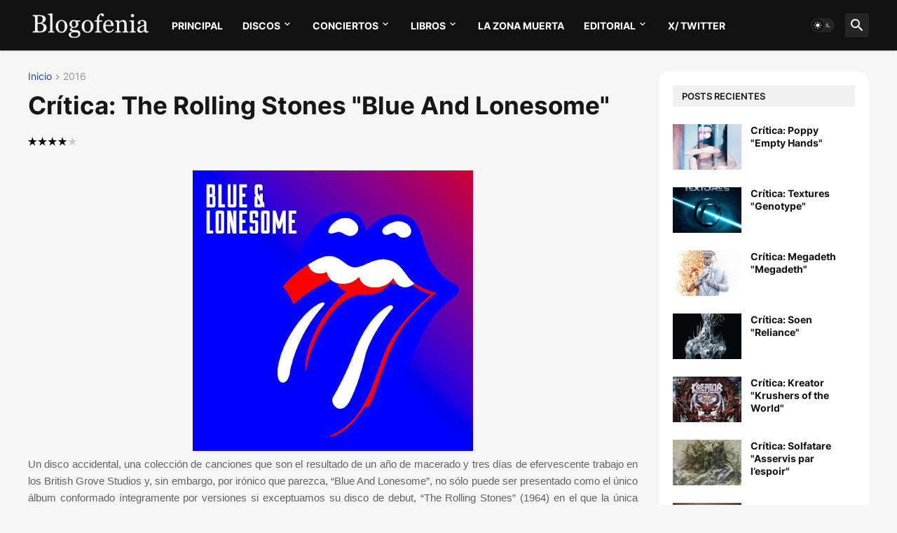

--- FILE ---
content_type: text/html; charset=UTF-8
request_url: http://www.blogofenia.com/2016/12/critica-rolling-stones-blue-and-lonesome.html
body_size: 128243
content:
<!DOCTYPE html>
<html class='ltr' dir='ltr' lang='es' xmlns='http://www.w3.org/1999/xhtml' xmlns:b='http://www.google.com/2005/gml/b' xmlns:data='http://www.google.com/2005/gml/data' xmlns:expr='http://www.google.com/2005/gml/expr'>
<head>
<meta content='text/html; charset=UTF-8' http-equiv='Content-Type'/>
<meta content='width=device-width, initial-scale=1, minimum-scale=1, user-scalable=yes' name='viewport'/>
<title>Crítica: The Rolling Stones &quot;Blue And Lonesome&quot; &lt;img src=&quot;http://1.bp.blogspot.com/-q-uR4-y8jos/UnPhiNYSugI/AAAAAAAACWA/vTDH1wZngWk/s1600/small_4.gif&quot;/&gt;</title>
<link href='//fonts.gstatic.com' rel='dns-prefetch'/>
<link href='//dnjs.cloudflare.com' rel='dns-prefetch'/>
<link href='//1.bp.blogspot.com' rel='dns-prefetch'/>
<link href='//2.bp.blogspot.com' rel='dns-prefetch'/>
<link href='//3.bp.blogspot.com' rel='dns-prefetch'/>
<link href='//4.bp.blogspot.com' rel='dns-prefetch'/>
<link href='//www.blogger.com' rel='dns-prefetch'/>
<meta content='blogger' name='generator'/>
<link href='http://www.blogofenia.com/favicon.ico' rel='icon' type='image/x-icon'/>
<meta content='#1e40af' name='theme-color'/>
<link href='http://www.blogofenia.com/2016/12/critica-rolling-stones-blue-and-lonesome.html' rel='canonical'/>
<meta content='Un disco accidental, una colección de canciones que son el resultado de un año de macerado y tres días de efervescente trabajo en los Britis...' name='description'/>
<!-- Metadata for Open Graph protocol. See http://ogp.me/. -->
<meta content='es' property='og:locale'/>
<meta content='article' property='og:type'/>
<meta content='Crítica: The Rolling Stones &quot;Blue And Lonesome&quot; &lt;img src=&quot;http://1.bp.blogspot.com/-q-uR4-y8jos/UnPhiNYSugI/AAAAAAAACWA/vTDH1wZngWk/s1600/small_4.gif&quot;/&gt;' property='og:title'/>
<meta content='http://www.blogofenia.com/2016/12/critica-rolling-stones-blue-and-lonesome.html' property='og:url'/>
<meta content='Un disco accidental, una colección de canciones que son el resultado de un año de macerado y tres días de efervescente trabajo en los Britis...' property='og:description'/>
<meta content='BLOGOFENIA.COM: web musical con críticas de discos y crónicas de conciertos.' property='og:site_name'/>
<meta content='https://blogger.googleusercontent.com/img/b/R29vZ2xl/AVvXsEi3t425xy5JTVUCsKo_CvUfx8QAS7QP6_CHR-0HJNjbFgAgcJ1xDDwRksDk7zdCUWVQIlKrGvAaIpmyySimCfawWaYhP6zcYbGdQvaUscNCtdtcen7lOBTwuv-HJte1KjjJyTn2gzK6xog/w1600/RollingStonesBlueandLonesome_Blogofenia.jpg' property='og:image'/>
<meta content='https://blogger.googleusercontent.com/img/b/R29vZ2xl/AVvXsEi3t425xy5JTVUCsKo_CvUfx8QAS7QP6_CHR-0HJNjbFgAgcJ1xDDwRksDk7zdCUWVQIlKrGvAaIpmyySimCfawWaYhP6zcYbGdQvaUscNCtdtcen7lOBTwuv-HJte1KjjJyTn2gzK6xog/w1600/RollingStonesBlueandLonesome_Blogofenia.jpg' name='twitter:image'/>
<meta content='summary_large_image' name='twitter:card'/>
<meta content='Crítica: The Rolling Stones &quot;Blue And Lonesome&quot; &lt;img src=&quot;http://1.bp.blogspot.com/-q-uR4-y8jos/UnPhiNYSugI/AAAAAAAACWA/vTDH1wZngWk/s1600/small_4.gif&quot;/&gt;' name='twitter:title'/>
<meta content='http://www.blogofenia.com/2016/12/critica-rolling-stones-blue-and-lonesome.html' name='twitter:domain'/>
<meta content='Un disco accidental, una colección de canciones que son el resultado de un año de macerado y tres días de efervescente trabajo en los Britis...' name='twitter:description'/>
<link rel="alternate" type="application/atom+xml" title="BLOGOFENIA.COM: web musical con críticas de discos y crónicas de conciertos. - Atom" href="http://www.blogofenia.com/feeds/posts/default" />
<link rel="alternate" type="application/rss+xml" title="BLOGOFENIA.COM: web musical con críticas de discos y crónicas de conciertos. - RSS" href="http://www.blogofenia.com/feeds/posts/default?alt=rss" />
<link rel="service.post" type="application/atom+xml" title="BLOGOFENIA.COM: web musical con críticas de discos y crónicas de conciertos. - Atom" href="https://www.blogger.com/feeds/6848638736533159090/posts/default" />

<link rel="alternate" type="application/atom+xml" title="BLOGOFENIA.COM: web musical con críticas de discos y crónicas de conciertos. - Atom" href="http://www.blogofenia.com/feeds/1492651162596091383/comments/default" />
<!-- Font Awesome Free 5.15.3 -->
<link href='https://cdnjs.cloudflare.com/ajax/libs/font-awesome/6.4.2/css/all.min.css' rel='stylesheet'/>
<!-- Theme CSS Style -->
<style id='page-skin-1' type='text/css'><!--
/*
-----------------------------------------------
<!-- Este código fuente es privado. Los derechos de propiedad intelectual de los contenidos cedidos son propiedad de sus respectivos autores. Queda prohibida la reproducción total o parcial de este sitio web sin el permiso expreso de BLOGOFENIA. Esta Web está protegida por las leyes españolas sobre propiedad intelectual.-->
-----------------------------------------------*/
<b:if cond='data:blog.url == data:blog.homepageUrl'>
<meta content='Web musical donde encontrarás todo tipo de críticas de discos y crónicas de conciertos; somos diferentes...' name='description'/>
<meta content='KEYWORDS HERE' name='blogofenia, críticas, críticas de discos, crónicas, crónicas de conciertos, discos, conciertos, novedades, reviews, reseñas, reseñas de discos, críticas de conciertos, metal, pop, rock, indie, alternativo, noticias, black metal, blacker, groove, prog, progresivo, melódico, música, bandas, artistas, festival, festivales'/>
<link href='http://www.blogofenia.com/' rel='canonical'/>
</b:if>
/*-- Google Fonts --*/
@font-face{font-family:'Inter';font-style:normal;font-weight:400;font-display:swap;src:url(https://fonts.gstatic.com/s/inter/v3/UcC73FwrK3iLTeHuS_fvQtMwCp50KnMa2JL7SUc.woff2) format("woff2");unicode-range:U+0460-052F,U+1C80-1C88,U+20B4,U+2DE0-2DFF,U+A640-A69F,U+FE2E-FE2F}
@font-face{font-family:'Inter';font-style:normal;font-weight:400;font-display:swap;src:url(https://fonts.gstatic.com/s/inter/v3/UcC73FwrK3iLTeHuS_fvQtMwCp50KnMa0ZL7SUc.woff2) format("woff2");unicode-range:U+0400-045F,U+0490-0491,U+04B0-04B1,U+2116}
@font-face{font-family:'Inter';font-style:normal;font-weight:400;font-display:swap;src:url(https://fonts.gstatic.com/s/inter/v3/UcC73FwrK3iLTeHuS_fvQtMwCp50KnMa2ZL7SUc.woff2) format("woff2");unicode-range:U+1F00-1FFF}
@font-face{font-family:'Inter';font-style:normal;font-weight:400;font-display:swap;src:url(https://fonts.gstatic.com/s/inter/v3/UcC73FwrK3iLTeHuS_fvQtMwCp50KnMa1pL7SUc.woff2) format("woff2");unicode-range:U+0370-03FF}
@font-face{font-family:'Inter';font-style:normal;font-weight:400;font-display:swap;src:url(https://fonts.gstatic.com/s/inter/v3/UcC73FwrK3iLTeHuS_fvQtMwCp50KnMa2pL7SUc.woff2) format("woff2");unicode-range:U+0102-0103,U+0110-0111,U+0128-0129,U+0168-0169,U+01A0-01A1,U+01AF-01B0,U+1EA0-1EF9,U+20AB}
@font-face{font-family:'Inter';font-style:normal;font-weight:400;font-display:swap;src:url(https://fonts.gstatic.com/s/inter/v3/UcC73FwrK3iLTeHuS_fvQtMwCp50KnMa25L7SUc.woff2) format("woff2");unicode-range:U+0100-024F,U+0259,U+1E00-1EFF,U+2020,U+20A0-20AB,U+20AD-20CF,U+2113,U+2C60-2C7F,U+A720-A7FF}
@font-face{font-family:'Inter';font-style:normal;font-weight:400;font-display:swap;src:url(https://fonts.gstatic.com/s/inter/v3/UcC73FwrK3iLTeHuS_fvQtMwCp50KnMa1ZL7.woff2) format("woff2");unicode-range:U+0000-00FF,U+0131,U+0152-0153,U+02BB-02BC,U+02C6,U+02DA,U+02DC,U+2000-206F,U+2074,U+20AC,U+2122,U+2191,U+2193,U+2212,U+2215,U+FEFF,U+FFFD}
@font-face{font-family:'Inter';font-style:normal;font-weight:500;font-display:swap;src:url(https://fonts.gstatic.com/s/inter/v3/UcC73FwrK3iLTeHuS_fvQtMwCp50KnMa2JL7SUc.woff2) format("woff2");unicode-range:U+0460-052F,U+1C80-1C88,U+20B4,U+2DE0-2DFF,U+A640-A69F,U+FE2E-FE2F}
@font-face{font-family:'Inter';font-style:normal;font-weight:500;font-display:swap;src:url(https://fonts.gstatic.com/s/inter/v3/UcC73FwrK3iLTeHuS_fvQtMwCp50KnMa0ZL7SUc.woff2) format("woff2");unicode-range:U+0400-045F,U+0490-0491,U+04B0-04B1,U+2116}
@font-face{font-family:'Inter';font-style:normal;font-weight:500;font-display:swap;src:url(https://fonts.gstatic.com/s/inter/v3/UcC73FwrK3iLTeHuS_fvQtMwCp50KnMa2ZL7SUc.woff2) format("woff2");unicode-range:U+1F00-1FFF}
@font-face{font-family:'Inter';font-style:normal;font-weight:500;font-display:swap;src:url(https://fonts.gstatic.com/s/inter/v3/UcC73FwrK3iLTeHuS_fvQtMwCp50KnMa1pL7SUc.woff2) format("woff2");unicode-range:U+0370-03FF}
@font-face{font-family:'Inter';font-style:normal;font-weight:500;font-display:swap;src:url(https://fonts.gstatic.com/s/inter/v3/UcC73FwrK3iLTeHuS_fvQtMwCp50KnMa2pL7SUc.woff2) format("woff2");unicode-range:U+0102-0103,U+0110-0111,U+0128-0129,U+0168-0169,U+01A0-01A1,U+01AF-01B0,U+1EA0-1EF9,U+20AB}
@font-face{font-family:'Inter';font-style:normal;font-weight:500;font-display:swap;src:url(https://fonts.gstatic.com/s/inter/v3/UcC73FwrK3iLTeHuS_fvQtMwCp50KnMa25L7SUc.woff2) format("woff2");unicode-range:U+0100-024F,U+0259,U+1E00-1EFF,U+2020,U+20A0-20AB,U+20AD-20CF,U+2113,U+2C60-2C7F,U+A720-A7FF}
@font-face{font-family:'Inter';font-style:normal;font-weight:500;font-display:swap;src:url(https://fonts.gstatic.com/s/inter/v3/UcC73FwrK3iLTeHuS_fvQtMwCp50KnMa1ZL7.woff2) format("woff2");unicode-range:U+0000-00FF,U+0131,U+0152-0153,U+02BB-02BC,U+02C6,U+02DA,U+02DC,U+2000-206F,U+2074,U+20AC,U+2122,U+2191,U+2193,U+2212,U+2215,U+FEFF,U+FFFD}
@font-face{font-family:'Inter';font-style:normal;font-weight:600;font-display:swap;src:url(https://fonts.gstatic.com/s/inter/v3/UcC73FwrK3iLTeHuS_fvQtMwCp50KnMa2JL7SUc.woff2) format("woff2");unicode-range:U+0460-052F,U+1C80-1C88,U+20B4,U+2DE0-2DFF,U+A640-A69F,U+FE2E-FE2F}
@font-face{font-family:'Inter';font-style:normal;font-weight:600;font-display:swap;src:url(https://fonts.gstatic.com/s/inter/v3/UcC73FwrK3iLTeHuS_fvQtMwCp50KnMa0ZL7SUc.woff2) format("woff2");unicode-range:U+0400-045F,U+0490-0491,U+04B0-04B1,U+2116}
@font-face{font-family:'Inter';font-style:normal;font-weight:600;font-display:swap;src:url(https://fonts.gstatic.com/s/inter/v3/UcC73FwrK3iLTeHuS_fvQtMwCp50KnMa2ZL7SUc.woff2) format("woff2");unicode-range:U+1F00-1FFF}
@font-face{font-family:'Inter';font-style:normal;font-weight:600;font-display:swap;src:url(https://fonts.gstatic.com/s/inter/v3/UcC73FwrK3iLTeHuS_fvQtMwCp50KnMa1pL7SUc.woff2) format("woff2");unicode-range:U+0370-03FF}
@font-face{font-family:'Inter';font-style:normal;font-weight:600;font-display:swap;src:url(https://fonts.gstatic.com/s/inter/v3/UcC73FwrK3iLTeHuS_fvQtMwCp50KnMa2pL7SUc.woff2) format("woff2");unicode-range:U+0102-0103,U+0110-0111,U+0128-0129,U+0168-0169,U+01A0-01A1,U+01AF-01B0,U+1EA0-1EF9,U+20AB}
@font-face{font-family:'Inter';font-style:normal;font-weight:600;font-display:swap;src:url(https://fonts.gstatic.com/s/inter/v3/UcC73FwrK3iLTeHuS_fvQtMwCp50KnMa25L7SUc.woff2) format("woff2");unicode-range:U+0100-024F,U+0259,U+1E00-1EFF,U+2020,U+20A0-20AB,U+20AD-20CF,U+2113,U+2C60-2C7F,U+A720-A7FF}
@font-face{font-family:'Inter';font-style:normal;font-weight:600;font-display:swap;src:url(https://fonts.gstatic.com/s/inter/v3/UcC73FwrK3iLTeHuS_fvQtMwCp50KnMa1ZL7.woff2) format("woff2");unicode-range:U+0000-00FF,U+0131,U+0152-0153,U+02BB-02BC,U+02C6,U+02DA,U+02DC,U+2000-206F,U+2074,U+20AC,U+2122,U+2191,U+2193,U+2212,U+2215,U+FEFF,U+FFFD}
@font-face{font-family:'Inter';font-style:normal;font-weight:700;font-display:swap;src:url(https://fonts.gstatic.com/s/inter/v3/UcC73FwrK3iLTeHuS_fvQtMwCp50KnMa2JL7SUc.woff2) format("woff2");unicode-range:U+0460-052F,U+1C80-1C88,U+20B4,U+2DE0-2DFF,U+A640-A69F,U+FE2E-FE2F}
@font-face{font-family:'Inter';font-style:normal;font-weight:700;font-display:swap;src:url(https://fonts.gstatic.com/s/inter/v3/UcC73FwrK3iLTeHuS_fvQtMwCp50KnMa0ZL7SUc.woff2) format("woff2");unicode-range:U+0400-045F,U+0490-0491,U+04B0-04B1,U+2116}
@font-face{font-family:'Inter';font-style:normal;font-weight:700;font-display:swap;src:url(https://fonts.gstatic.com/s/inter/v3/UcC73FwrK3iLTeHuS_fvQtMwCp50KnMa2ZL7SUc.woff2) format("woff2");unicode-range:U+1F00-1FFF}
@font-face{font-family:'Inter';font-style:normal;font-weight:700;font-display:swap;src:url(https://fonts.gstatic.com/s/inter/v3/UcC73FwrK3iLTeHuS_fvQtMwCp50KnMa1pL7SUc.woff2) format("woff2");unicode-range:U+0370-03FF}
@font-face{font-family:'Inter';font-style:normal;font-weight:700;font-display:swap;src:url(https://fonts.gstatic.com/s/inter/v3/UcC73FwrK3iLTeHuS_fvQtMwCp50KnMa2pL7SUc.woff2) format("woff2");unicode-range:U+0102-0103,U+0110-0111,U+0128-0129,U+0168-0169,U+01A0-01A1,U+01AF-01B0,U+1EA0-1EF9,U+20AB}
@font-face{font-family:'Inter';font-style:normal;font-weight:700;font-display:swap;src:url(https://fonts.gstatic.com/s/inter/v3/UcC73FwrK3iLTeHuS_fvQtMwCp50KnMa25L7SUc.woff2) format("woff2");unicode-range:U+0100-024F,U+0259,U+1E00-1EFF,U+2020,U+20A0-20AB,U+20AD-20CF,U+2113,U+2C60-2C7F,U+A720-A7FF}
@font-face{font-family:'Inter';font-style:normal;font-weight:700;font-display:swap;src:url(https://fonts.gstatic.com/s/inter/v3/UcC73FwrK3iLTeHuS_fvQtMwCp50KnMa1ZL7.woff2) format("woff2");unicode-range:U+0000-00FF,U+0131,U+0152-0153,U+02BB-02BC,U+02C6,U+02DA,U+02DC,U+2000-206F,U+2074,U+20AC,U+2122,U+2191,U+2193,U+2212,U+2215,U+FEFF,U+FFFD}
/*-- Material Icons Font --*/
@font-face{font-family:"Material Icons Round";font-display:swap;font-style:normal;font-weight:400;src:url(https://fonts.gstatic.com/s/materialiconsround/v65/LDItaoyNOAY6Uewc665JcIzCKsKc_M9flwmP.woff2) format("woff2")}.mir{font-family:"Material Icons Round";font-weight:400;font-style:normal;font-size:24px;line-height:1;letter-spacing:normal;text-transform:none;display:inline-block;white-space:nowrap;word-wrap:normal;direction:ltr;-webkit-font-feature-settings:liga;-webkit-font-smoothing:antialiased}@font-face{font-family:"PBT Icons";font-display:block;font-style:normal;font-weight:400;src:url(https://fonts.gstatic.com/s/materialiconsround/v65/LDItaoyNOAY6Uewc665JcIzCKsKc_M9flwmP.woff2) format("woff2")}
/*-- Font Awesome 5 Brands 5.15.3 --*/
@font-face{font-family:"Font Awesome 5 Brands";font-display:swap;font-style:normal;font-weight:400;src:url(https://cdnjs.cloudflare.com/ajax/libs/font-awesome/5.15.3/webfonts/fa-brands-400.eot);src:url(https://cdnjs.cloudflare.com/ajax/libs/font-awesome/5.15.3/webfonts/fa-brands-400.eot?#iefix) format("embedded-opentype"),url(https://cdnjs.cloudflare.com/ajax/libs/font-awesome/5.15.3/webfonts/fa-brands-400.woff2) format("woff2"),url(https://cdnjs.cloudflare.com/ajax/libs/font-awesome/5.15.3/webfonts/fa-brands-400.woff) format("woff"),url(https://cdnjs.cloudflare.com/ajax/libs/font-awesome/5.15.3/webfonts/fa-brands-400.ttf) format("truetype"),url(https://cdnjs.cloudflare.com/ajax/libs/font-awesome/5.15.3/webfonts/fa-brands-400.svg#fontawesome) format("svg")}.fab{font-family:"Font Awesome 5 Brands";font-weight:400}
/*-- CSS Variables --*/
:root{
--body-font:'Inter', Arial, sans-serif;
--menu-font:'Inter', Arial, sans-serif;
--title-font:'Inter', Arial, sans-serif;
--text-font:'Inter', Arial, sans-serif;
--body-bg-color:#f5f5f5;
--body-bg:#f5f5f5 none repeat fixed top left;
--outer-bg:#FFFFFF;
--main-color:#1e40af;
--title-color:#161618;
--title-hover-color:#1e40af;
--meta-color:#979797;
--text-color:#626262;
--tag-bg:#1e40af;
--tag-color:#FFFFFF;
--topbar-bg:#171a1e;
--topbar-color:#ffffff;
--topbar-border:#e5e7eb;
--topbar-hover-color:#efefef;
--header-bg:#121213;
--header-color:#ffffff;
--header-hover-color:#1e40af;
--submenu-bg:#FFFFFF;
--submenu-color:#161618;
--submenu-hover-color:#1e40af;
--mega-bg:#FFFFFF;
--mega-color:#161618;
--mega-hover-color:#1e40af;
--mega-meta-color:#979797;
--mobilemenu-bg:#FFFFFF;
--mobilemenu-color:#161618;
--mobilemenu-hover-color:#1e40af;
--widget-bg:#ffffff;
--widget-title-bg:#EFF0F4;
--widget-title-color:#161618;
--video-widget-bg:#222226;
--video-widget-color:#FFFFFF;
--video-widget-hover-color:#1e40af;
--video-widget-meta-color:#AAAAAA;
--footer-bg:#000000;
--footer-color:#ffffff;
--footer-hover-color:#1e40af;
--footer-meta-color:#999999;
--footer-text-color:#777777;
--footerbar-bg:#111111;
--footerbar-color:#999999;
--footerbar-hover-color:#1e40af;
--cookie-bg:#FFFFFF;
--cookie-color:#626262;
--button-bg:#1e40af;
--button-color:#FFFFFF;
--button-hover-bg:#1870EB;
--button-hover-color:#FFFFFF;
--title-font-weight: 700;
--gray-bg:rgba(155,170,175,0.12);
--border-color:rgba(155,155,155,0.15);
--radius:2px;
--avatar-shadow:0px 1px 4px rgba(0,0,0,0.05);
}
html.is-dark{
--body-bg-color:#39393a;
--body-bg:#f5f5f5 none repeat fixed top left;
--outer-bg:#222226;
--title-color:#f6f7f8;
--title-hover-color:#1e40af;
--meta-color:#aaa;
--text-color:#d4d6d8;
--tag-bg:#1e40af;
--tag-color:#FFFFFF;
--topbar-bg:#09090a;
--topbar-color:#f6f7f8;
--topbar-border:#3f4752;
--topbar-hover-color:#1e40af;
--header-bg:#161618;
--header-color:#f6f7f8;
--header-hover-color:#1e40af;
--submenu-bg:#09090a;
--submenu-color:#f6f7f8;
--submenu-hover-color:#1e40af;
--mega-bg:#09090a;
--mega-color:#f6f7f8;
--mega-hover-color:#1e40af;
--mega-meta-color:#aaaaaa;
--mobilemenu-bg:#222226;
--mobilemenu-color:#f6f7f8;
--mobilemenu-hover-color:#1e40af;
--widget-bg:rgba(0,0,0,.5);
--widget-title-bg:#161618;
--widget-title-color:#f6f7f8;
--video-widget-bg:#161618;
--video-widget-color:#f6f7f8;
--video-widget-hover-color:#1e40af;
--video-widget-meta-color:#aaa;
--footer-bg:#161618;
--footer-color:#f6f7f8;
--footer-hover-color:#1e40af;
--footer-meta-color:#aaa;
--footer-text-color:#aaa;
--footerbar-bg:#09090a;
--footerbar-color:#f6f7f8;
--footerbar-hover-color:#1e40af;
--cookie-bg:#09090a;
--cookie-color:#d4d6d8;
--button-bg:#1e40af;
--button-color:#ffffff;
--button-hover-bg:#1870EB;
--button-hover-color:#FFFFFF;
--gray-bg:rgba(255,255,255,0.03);
--border-color:rgba(255,255,255,0.05);
}
html.rtl{
--body-font:'Cairo',Arial,sans-serif;
--menu-font:'Cairo',Arial,sans-serif;
--title-font:'Cairo',Arial,sans-serif;
--text-font:'Cairo',Arial,sans-serif;
}
/*-- Reset CSS --*/
html,body,a,abbr,acronym,address,applet,b,big,blockquote,caption,center,cite,code,dd,del,dfn,div,dl,dt,em,fieldset,font,form,input,button,h1,h2,h3,h4,h5,h6,i,iframe,img,ins,kbd,label,legend,li,object,p,pre,q,s,samp,small,span,strike,strong,sub,sup,table,tbody,td,tfoot,th,thead,tr,tt,u,ul,var{
padding:0;
margin:0;
border:0;
outline:none;
vertical-align:baseline;
background:0 0;
text-decoration:none
}
dl,ul{
list-style-position:inside;
list-style:none
}
ul li{
list-style:none
}
caption{
text-align:center
}
img{
border:none;
position:relative
}
a,a:visited{
text-decoration:none
}
.post-body a:visited {
color:blue;
}
.clearfix{
clear:both
}
.section,.widget,.widget ul{
margin:0;
padding:0
}
a{
color:var(--main-color)
}
a img{
border:0
}
abbr{
text-decoration:none
}
.separator a{
text-decoration:none!important;
clear:none!important;
float:none!important;
margin-left:0!important;
margin-right:0!important
}
#Navbar1,#navbar-iframe,.widget-item-control,a.quickedit,.home-link,.feed-links{
display:none!important
}
.center{
display:table;
margin:0 auto;
position:relative
}
.widget > h2,.widget > h3{
display:none
}
.widget iframe,.widget img{
max-width:100%
}
button,input,select,textarea{
background:transparent;
font-family:var(--body-font);
-webkit-appearance:none;
-moz-appearance:none;
appearance:none;
outline:none;
border-radius:0
}
button{
cursor:pointer
}
input[type="search"]::-webkit-search-cancel-button{
-webkit-appearance:none
}
/*-- Style CSS --*/
*{
box-sizing:border-box
}
html{
position:relative;
word-break:break-word;
word-wrap:break-word;
text-rendering:optimizeLegibility;
-webkit-font-smoothing:antialiased;
-webkit-text-size-adjust:100%
}
body{
position:relative;
background:var(--body-bg);
background-color:var(--body-bg-color);
font-family:var(--body-font);
font-size:14px;
color:var(--text-color);
font-weight:400;
font-style:normal;
line-height:1.4em
}
.rtl{
direction:rtl
}
h1,h2,h3,h4,h5,h6{
font-family:var(--title-font);
font-weight:700
}
a,input,button{
transition:all .0s ease
}
#outer-wrapper{
position:relative;
overflow:hidden;
width:100%;
max-width:100%;
margin:0 auto;
padding:0
}
.is-boxed #outer-wrapper{
width:1260px;
max-width:100%;
background-color:var(--outer-bg);
box-shadow:0 0 20px rgba(0,0,0,0.1)
}
.is-dark .is-boxed #outer-wrapper{
box-shadow:0 0 20px rgba(0,0,0,0.3)
}
.container{
position:relative
}
.row-x1{
width:1200px;
max-width:100%
}
.row-x2{
width:100%
}
.flex-c{
display:flex;
justify-content:center
}
.flex-col{
display:flex;
flex-direction:column
}
.flex-sb{
display:flex;
justify-content:space-between
}
#content-wrapper{
float:left;
width:100%;
overflow:hidden;
padding:30px 0
}
.is-left #content-wrapper > .container,.rtl .is-right #content-wrapper > .container{
flex-direction:row-reverse
}
.rtl .is-left #content-wrapper > .container{
flex-direction:row
}
.theiaStickySidebar:before,.theiaStickySidebar:after{
content:'';
display:table;
clear:both
}
#main-wrapper{
position:relative;
width:calc(100% - 330px)
}
.no-sidebar #main-wrapper{
width:100%
}
#sidebar-wrapper{
position:relative;
width:300px
}
.no-sidebar #sidebar-wrapper{
display:none
}
.entry-image-wrap,.author-avatar-wrap,.comments .avatar-image-container{
display:block;
position:relative;
overflow:hidden;
background-color:var(--gray-bg);
z-index:5;
color:transparent
}
.entry-image,.author-avatar{
display:block;
position:relative;
width:100%;
height:100%;
background-size:cover;
background-position:center center;
background-repeat:no-repeat;
z-index:1;
opacity:0;
transition:opacity .35s ease,filter 0s ease
}
.entry-image.templateify-lazy,.author-avatar.templateify-lazy{
opacity:1
}
.entry-image-wrap:hover .entry-image,.cs:hover .entry-image-wrap .entry-image{
filter:brightness(1.03)
}
.entry-image-wrap.is-video:after{
display:flex;
position:absolute;
content:'\e037';
top:50%;
right:50%;
width:38px;
height:27px;
background-color:rgba(0,0,0,0.5);
font-family:'Material Icons Round';
font-size:25px;
color:#fff;
font-weight:400;
align-items:center;
justify-content:center;
z-index:5;
transform:translate(50%,-50%);
box-sizing:border-box;
padding:0 0 0 1px;
margin:0;
border-radius:6px;
box-shadow:0 1px 3px 0 rgba(0,0,0,0.1)
}
.entry-image-wrap.sz-1.is-video:after{
transform:translate(50%,-50%) scale(.7)
}
.entry-image-wrap.sz-2.is-video:after{
transform:translate(50%,-50%) scale(.8)
}
.entry-image-wrap.is-video:hover:after,.cs:hover .entry-image-wrap.is-video:after{
background-color:#f50000
}
.cs .entry-image-wrap.is-video:after{
top:15px;
right:15px;
transform:translate(0)
}
.rtl .cs .entry-image-wrap.is-video:after{
left:15px;
right:unset
}
.entry-header{
display:flex;
flex-direction:column
}
.entry-category{
display:flex;
align-items:center;
height:16px;
background-color:var(--tag-bg);
font-size:10px;
color:var(--tag-color);
font-weight:400;
text-transform:uppercase;
line-height:1;
padding:0 6px
}
.entry-image-wrap .entry-category{
position:absolute;
left:10px;
top:10px;
z-index:2
}
.rtl .entry-image-wrap .entry-category, .rtl #custom-con2-wrapper .grid-item .entry-image-wrap .entry-category, .rtl #custom-con4-wrapper .grid-item .entry-image-wrap .entry-category{
left:unset;
right:0
}
.entry-title{
color:var(--title-color);
font-weight:var(--title-font-weight);
line-height:1.3em
}
.entry-title a{
display:block;
color:var(--title-color)
}
.entry-title a:hover{
color:var(--title-hover-color)
}
.entry-meta{
display:flex;
font-size:12px;
color:var(--meta-color);
font-weight:400;
margin:4px 0 0
}
.entry-meta .mi{
display:flex
}
.entry-meta .mi,.entry-meta .sp{
margin:0 4px 0 0
}
.rtl .entry-meta .mi,.rtl .entry-meta .sp{
margin:0 0 0 4px
}
.entry-meta .author-name{
color:var(--main-color);
font-weight:600
}
.excerpt{
font-family:var(--text-font);
line-height:1.5em
}
.cs .entry-inner{
display:block;
position:relative;
width:100%;
height:100%;
overflow:hidden
}
.before-mask:before{
content:'';
position:absolute;
left:0;
right:0;
bottom:0;
height:80%;
background-image:linear-gradient(to bottom,rgba(0,0,0,0) 25%,rgba(0,0,0,0.5));
-webkit-backface-visibility:hidden;
backface-visibility:hidden;
z-index:2;
opacity:1;
margin:0;
transition:opacity .25s ease
}
.entry-info{
position:absolute;
left:0;
bottom:0;
width:100%;
background:linear-gradient(to bottom,rgba(0,0,0,0),rgba(0,0,0,0.5));
overflow:hidden;
z-index:10;
padding:15px
}
.entry-info .entry-title{
color:#fff;
text-shadow:0 1px 2px rgba(0,0,0,0.1)
}
.entry-info .entry-meta{
color:#c5c5ca;
text-shadow:0 1px 2px rgba(0,0,0,0.1)
}
.entry-info .entry-meta .author-name{
color:#d5d5da;
font-weight:500
}
.entry-info .entry-category{
width:-moz-fit-content;
width:fit-content;
margin:0 0 10px
}
.btn{
position:relative;
border-radius:var(--radius)
}
.error-msg{
display:flex;
justify-content: center;
font-size:14px;
color:var(--meta-color);
padding:20px 0;
font-weight:400
}
.loader{
position:relative;
width:100%;
height:100%;
overflow:hidden;
display:flex;
align-items:center;
justify-content:center;
margin:0
}
.loader:after{
content:'';
display:block;
width:30px;
height:30px;
box-sizing:border-box;
margin:0;
border:2px solid var(--main-color);
border-right-color:var(--border-color);
border-radius:100%;
animation:spinner .65s infinite linear;
transform-origin:center
}
@keyframes spinner{
0%{
-webkit-transform:rotate(0deg);
transform:rotate(0deg)
}
to{
-webkit-transform:rotate(1turn);
transform:rotate(1turn)
}
}
.social a:before{
display:block;
font-family:'Font Awesome 5 Brands';
font-style:normal;
font-weight:400
}
.social .rss a:before,.social .share a:before,.social .email a:before,.social .external-link a:before{
content:'\e0e5';
font-family:'Material Icons Round'
}
.social .x-twitter a:before{
content:"\e61b"
}
.social .share a:before{
content:'\e80d'
}
.social .email a:before{
content:'\e0be'
}
.social .external-link a:before{
content:'\e89e'
}
.social-bg .blogger a,.social-bg-hover .blogger a:hover{
background-color:#ff5722
}
.social-bg .apple a,.social-bg-hover .apple a:hover{
background-color:#333
}
.social-bg .amazon a,.social-bg-hover .amazon a:hover{
background-color:#fe9800
}
.social-bg .microsoft a,.social-bg-hover .microsoft a:hover{
background-color:#0067B8
}
.social-bg .facebook a,.social-bg .facebook-f a,.social-bg-hover .facebook a:hover,.social-bg-hover .facebook-f a:hover{
background-color:#3b5999
}
.social-bg .twitter a,.social-bg-hover .twitter a:hover{
background-color:#00acee
}
.social-bg .x-twitter a,.social-bg-hover .x-twitter a:hover{
background-color:#14171A
}
.social-bg .youtube a,.social-bg-hover .youtube a:hover{
background-color:#f50000
}
.social-bg .instagram a,.social-bg-hover .instagram a:hover{
background:linear-gradient(15deg,#ffb13d,#dd277b,#4d5ed4)
}
.social-bg .pinterest a,.social-bg .pinterest-p a,.social-bg-hover .pinterest a:hover,.social-bg-hover .pinterest-p a:hover{
background-color:#ca2127
}
.social-bg .dribbble a,.social-bg-hover .dribbble a:hover{
background-color:#ea4c89
}
.social-bg .linkedin a,.social-bg-hover .linkedin a:hover{
background-color:#0077b5
}
.social-bg .tumblr a,.social-bg-hover .tumblr a:hover{
background-color:#365069
}
.social-bg .twitch a,.social-bg-hover .twitch a:hover{
background-color:#6441a5
}
.social-bg .rss a,.social-bg-hover .rss a:hover{
background-color:#ffc200
}
.social-bg .skype a,.social-bg-hover .skype a:hover{
background-color:#00aff0
}
.social-bg .stumbleupon a,.social-bg-hover .stumbleupon a:hover{
background-color:#eb4823
}
.social-bg .vk a,.social-bg-hover .vk a:hover{
background-color:#4a76a8
}
.social-bg .stack-overflow a,.social-bg-hover .stack-overflow a:hover{
background-color:#f48024
}
.social-bg .github a,.social-bg-hover .github a:hover{
background-color:#24292e
}
.social-bg .soundcloud a,.social-bg-hover .soundcloud a:hover{
background:linear-gradient(#ff7400,#ff3400)
}
.social-bg .behance a,.social-bg-hover .behance a:hover{
background-color:#191919
}
.social-bg .digg a,.social-bg-hover .digg a:hover{
background-color:#1b1a19
}
.social-bg .delicious a,.social-bg-hover .delicious a:hover{
background-color:#0076e8
}
.social-bg .codepen a,.social-bg-hover .codepen a:hover{
background-color:#000
}
.social-bg .flipboard a,.social-bg-hover .flipboard a:hover{
background-color:#f52828
}
.social-bg .reddit a,.social-bg-hover .reddit a:hover{
background-color:#ff4500
}
.social-bg .whatsapp a,.social-bg-hover .whatsapp a:hover{
background-color:#3fbb50
}
.social-bg .messenger a,.social-bg-hover .messenger a:hover{
background-color:#0084ff
}
.social-bg .snapchat a,.social-bg-hover .snapchat a:hover{
background-color:#ffe700
}
.social-bg .telegram a,.social-bg-hover .telegram a:hover{
background-color:#179cde
}
.social-bg .steam a,.social-bg-hover .steam a:hover{
background:linear-gradient(5deg,#0d89bc,#112c5b,#0d1c47)
}
.social-bg .discord a,.social-bg-hover .discord a:hover{
background-color:#7289da
}
.social-bg .quora a,.social-bg-hover .quora a:hover{
background-color:#b92b27
}
.social-bg .tiktok a,.social-bg-hover .tiktok a:hover{
background-color:#fe2c55
}
.social-bg .share a,.social-bg-hover .share a:hover{
background-color:var(--meta-color)
}
.social-bg .email a,.social-bg-hover .email a:hover{
background-color:#888
}
.social-bg .external-link a,.social-bg-hover .external-link a:hover{
background-color:var(--title-color)
}
.social-color .blogger a,.social-color-hover .blogger a:hover{
color:#ff5722
}
.social-color .apple a,.social-color-hover .apple a:hover{
color:#333
}
.social-color .amazon a,.social-color-hover .amazon a:hover{
color:#fe9800
}
.social-color .microsoft a,.social-color-hover .microsoft a:hover{
color:#0067B8
}
.social-color .facebook a,.social-color .facebook-f a,.social-color-hover .facebook a:hover,.social-color-hover .facebook-f a:hover{
color:#3b5999
}
.social-color .twitter a,.social-color-hover .twitter a:hover{
color:#00acee
}
.social-color .x-twitter a,.social-color-hover .x-twitter a:hover{
background-color:#14171A
}
.social-color .youtube a,.social-color-hover .youtube a:hover{
color:#f50000
}
.social-color .instagram a,.social-color-hover .instagram a:hover{
color:#dd277b
}
.social-color .pinterest a,.social-color .pinterest-p a,.social-color-hover .pinterest a:hover,.social-color-hover .pinterest-p a:hover{
color:#ca2127
}
.social-color .dribbble a,.social-color-hover .dribbble a:hover{
color:#ea4c89
}
.social-color .linkedin a,.social-color-hover .linkedin a:hover{
color:#0077b5
}
.social-color .tumblr a,.social-color-hover .tumblr a:hover{
color:#365069
}
.social-color .twitch a,.social-color-hover .twitch a:hover{
color:#6441a5
}
.social-color .rss a,.social-color-hover .rss a:hover{
color:#ffc200
}
.social-color .skype a,.social-color-hover .skype a:hover{
color:#00aff0
}
.social-color .stumbleupon a,.social-color-hover .stumbleupon a:hover{
color:#eb4823
}
.social-color .vk a,.social-color-hover .vk a:hover{
color:#4a76a8
}
.social-color .stack-overflow a,.social-color-hover .stack-overflow a:hover{
color:#f48024
}
.social-color .github a,.social-color-hover .github a:hover{
color:#24292e
}
.social-color .soundcloud a,.social-color-hover .soundcloud a:hover{
color:#ff7400
}
.social-color .behance a,.social-color-hover .behance a:hover{
color:#191919
}
.social-color .digg a,.social-color-hover .digg a:hover{
color:#1b1a19
}
.social-color .delicious a,.social-color-hover .delicious a:hover{
color:#0076e8
}
.social-color .codepen a,.social-color-hover .codepen a:hover{
color:#000
}
.social-color .flipboard a,.social-color-hover .flipboard a:hover{
color:#f52828
}
.social-color .reddit a,.social-color-hover .reddit a:hover{
color:#ff4500
}
.social-color .whatsapp a,.social-color-hover .whatsapp a:hover{
color:#3fbb50
}
.social-color .messenger a,.social-color-hover .messenger a:hover{
color:#0084ff
}
.social-color .snapchat a,.social-color-hover .snapchat a:hover{
color:#ffe700
}
.social-color .telegram a,.social-color-hover .telegram a:hover{
color:#179cde
}
.social-color .steam a,.social-color-hover .steam a:hover{
color:#112c5b
}
.social-color .discord a,.social-color-hover .discord a:hover{
color:#7289da
}
.social-color .quora a,.social-color-hover .quora a:hover{
color:#b92b27
}
.social-color .tiktok a,.social-color-hover .tiktok a:hover{
color:#fe2c55
}
.social-color .share a,.social-color-hover .share a:hover{
color:var(--meta-color)
}
.social-color .email a,.social-color-hover .email a:hover{
color:#888
}
.social-color .external-link a,.social-color-hover .external-link a:hover{
color:var(--title-color)
}
#header-wrapper{
float:left;
width:100%;
z-index:50
}
.topbar-wrap{
position:relative;
float:left;
width:100%;
height:28px;
background-color:var(--topbar-bg);
z-index:1
}
.topbar .widget:last-child{
display:flex;
flex:1;
justify-content:flex-end
}
.topbar .link-list{
display:flex;
flex-wrap:wrap
}
.topbar .link-list li + li{
margin:0 0 0 18px
}
.rtl .topbar .link-list li + li{
margin:0 18px 0 0
}
.topbar .link-list a{
display:block;
font-size:12px;
color:var(--topbar-color);
line-height:28px
}
.topbar .link-list a:hover{
color:var(--topbar-hover-color)
}
.topbar .social-icons{
display:flex;
flex-wrap:wrap
}
.topbar .social-icons li + li{
margin:0 0 0 18px
}
.rtl .topbar .social-icons li + li{
margin:0 18px 0 0
}
.topbar .social-icons a{
display:block;
font-size:12px;
color:var(--topbar-color);
line-height:28px
}
.topbar .social-icons .rss a,.topbar .social-icons .email a,.topbar .social-icons .external-link a{
font-size:15px
}
.topbar .social-icons a:hover{
color:var(--topbar-hover-color)
}
.main-header,.header-inner,.header-header{
float:left;
width:100%;
height:72px;
}
.main-header {
margin:0;;
background-color:var(--header-bg);
box-shadow: 0 0 #0000, 0 0 #0000, 0 1px 3px 0 rgba(0,0,0,.1),0 1px 2px -1px rgba(0,0,0,.1);
}
.header-header .container{
padding: 0;
}
.is-boxed .header-inner{
background-color:rgba(0,0,0,0);
}
.is-boxed .header-header{
float:none;
width:1260px;
max-width:100%;
margin:0 auto;
padding:0
}
.header-items{
position:relative;
display:flex;
flex-wrap:wrap;
justify-content:space-between
}
.flex-left{
display:flex;
align-items:center;
z-index:15
}
.flex-right{
display:flex;
align-items:center;
position:absolute;
top:0;
right:0;
height:72px;
z-index:15
}
.rtl .flex-right{
left:0;
right:unset
}
.main-logo{
display:flex;
align-items:center;
flex-shrink:0;
height:72px;
overflow:hidden;
margin:0 14px 0 0
}
.rtl .main-logo{
margin:0 0 0 14px
}
.main-logo img{
display:block;
width:auto;
height:auto;
max-height:52px
}
.is-dark .main-logo img {
-webkit-filter: invert(1);
filter: invert(1);
}
.main-logo .title{
max-width:100%;
font-size:25px;
color:var(--header-color);
line-height:40px;
font-weight:700;
overflow:hidden;
white-space:nowrap;
text-overflow:ellipsis
}
.main-logo .title a{
color:var(--header-color)
}
.main-logo .title a:hover{
color:var(--header-hover-color)
}
.main-logo #h1-off{
display:none;
visibility:hidden
}
#magazin-pro-main-nav{
z-index:10
}
#magazin-pro-main-nav .widget,#magazin-pro-main-nav .widget > .widget-title{
display:none
}
#magazin-pro-main-nav .show-menu{
display:block
}
#magazin-pro-main-nav ul#magazin-pro-main-nav-menu{
display:flex;
height:72px
}
#magazin-pro-main-nav ul > li{
position:relative;
display:flex;
flex-shrink:0
}
#magazin-pro-main-nav-menu > li > a{
position:relative;
display:flex;
font-family:var(--menu-font);
font-size:14px;
color:var(--header-color);
font-weight:700;
align-items:center;
text-transform:uppercase;
padding:0 14px
}
#magazin-pro-main-nav-menu > li:hover > a{
color:var(--header-hover-color)
}
#magazin-pro-main-nav ul > li > ul,#magazin-pro-main-nav ul > li > .ul{
position:absolute;
left:0;
top:72px;
width:180px;
background-color:var(--submenu-bg);
z-index:99999;
padding:7px 0;
backface-visibility:hidden;
visibility:hidden;
opacity:0;
box-shadow:0 1px 2px rgba(0,0,0,0.1),0 5px 10px 0 rgba(0,0,0,0.1)
}
.rtl #magazin-pro-main-nav ul > li > ul,.rtl #magazin-pro-main-nav ul > li > .ul{
left:auto;
right:0
}
#magazin-pro-main-nav ul > li > ul > li > ul{
position:absolute;
top:-7px;
left:100%;
margin:0
}
.rtl #magazin-pro-main-nav ul > li > ul > li > ul{
left:unset;
right:100%
}
#magazin-pro-main-nav ul > li > ul > li{
display:block;
float:none;
position:relative
}
.rtl #magazin-pro-main-nav ul > li > ul > li{
float:none
}
#magazin-pro-main-nav ul > li > ul > li a{
position:relative;
display:block;
font-size:14px;
color:var(--submenu-color);
padding:7px 14px
}
#magazin-pro-main-nav ul > li > ul > li:hover > a{
color:var(--submenu-hover-color)
}
#magazin-pro-main-nav ul > li.has-sub > a:after{
content:'\e5cf';
font-family:'Material Icons Round';
font-size:16px;
font-weight:400;
margin:-4px 0 0 2px
}
.rtl #magazin-pro-main-nav ul > li.has-sub > a:after{
margin:-4px 2px 0 0
}
#magazin-pro-main-nav ul > li > ul > li.has-sub > a:after{
content:'\e5cc';
float:right;
margin:0
}
.rtl #magazin-pro-main-nav ul > li > ul > li.has-sub > a:after{
content:'\e5cb';
float:left;
margin:0
}
#magazin-pro-main-nav ul ul,#magazin-pro-main-nav ul .ul{
transition:all .17s ease
}
#magazin-pro-main-nav ul > li:hover > ul,#magazin-pro-main-nav ul > li:hover > .ul,#magazin-pro-main-nav ul > li > ul > li:hover > ul{
visibility:visible;
opacity:1;
transform:translate3d(0,0,0);
margin:0
}
#magazin-pro-main-nav .mega-menu{
position:static!important
}
#magazin-pro-main-nav .mega-menu > .ul{
width:100%;
background-color:var(--mega-bg);
overflow:hidden;
padding:20px
}
.mega-menu .mega-items{
display:grid;
grid-template-columns:repeat(5,1fr);
column-gap:20px
}
.mega-menu .mega-items.no-items{
grid-template-columns:1fr
}
.mega-items .mega-item{
--title-color:var(--mega-color);
--title-hover-color:var(--mega-hover-color);
--meta-color:var(--mega-meta-color);
width:100%;
display:flex;
flex-direction:column
}
.mega-item .entry-image-wrap{
width:100%;
height:114px;
z-index:1;
margin:0 0 8px
}
.mega-item .entry-title{
font-size:14px
}
.mega-menu .error-msg{
justify-content:center
}
.mobile-menu-toggle{
display:none;
height:34px;
font-size:26px;
color:var(--header-color);
align-items:center;
padding:0 13px 0 16px
}
.rtl .mobile-menu-toggle{
padding:0 16px 0 13px
}
.mobile-menu-toggle:after{
content:'\e5d2';
font-family:'Material Icons Round';
font-weight:400
}
.mobile-menu-toggle:hover{
color:var(--header-hover-color)
}
.toggle-wrap{
background-color:var(--header-bg);
display:flex;
align-items:center;
z-index:20
}
.darkmode-toggle{
display:flex;
align-items:center;
position:relative;
width:34px;
height:20px;
background-color:var(--gray-bg);
font-size:12px;
color:var(--header-color);
margin:0 15px 0 0;
border-radius:20px
}
.rtl .darkmode-toggle{
margin:0 0 0 15px
}
.darkmode-toggle:before{
position:absolute;
left:2px;
content:'\e518';
font-family:'PBT Icons';
width:16px;
height:16px;
background-color:var(--header-bg);
flex-shrink:0;
font-weight:400;
line-height:16px;
text-align:center;
z-index:2;
border-radius:50%;
box-shadow:0 0 2px rgba(0,0,0,0.1);
transition:left .17s ease
}
.is-dark .darkmode-toggle:before{
content:'\ea46';
left:16px
}
.rtl .darkmode-toggle:before{
left:16px
}
.rtl.is-dark .darkmode-toggle:before{
left:2px
}
.darkmode-toggle:after{
position:absolute;
right:4px;
content:'\ea46';
font-family:'Material Icons Round';
width:10px;
height:10px;
flex-shrink:0;
font-size:8px;
font-weight:400;
line-height:10px;
text-align:center;
opacity:.5;
transition:right .17s ease
}
.is-dark .darkmode-toggle:after{
content:'\e518';
right:20px
}
.rtl .darkmode-toggle:after{
right:20px
}
.rtl.is-dark .darkmode-toggle:after{
right:4px
}
.darkmode-toggle:hover:before{
color:var(--header-hover-color)
}
.search-toggle{
display:flex;
align-items:center;
justify-content:center;
width:34px;
height:34px;
background-color:var(--gray-bg);
color:var(--header-color);
font-size:24px;
cursor:pointer;
border-radius:var(--radius)
}
.search-toggle:before{
display:block;
content:'\e8b6';
font-family:'Material Icons Round';
font-weight:400
}
.search-toggle:hover{
color:var(--header-hover-color)
}
#main-search-wrap{
display:none;
position:absolute;
top:0;
right:0;
width:100%;
height:72px;
background-color:var(--header-bg);
z-index:25
}
.rtl #main-search-wrap{
left:0;
right:unset
}
@-webkit-keyframes showSearch{
0%{
width:80%;
opacity:0
}
100%{
width:100%;
opacity:1
}
}
.main-search{
position:relative;
float:right;
width:100%;
height:100%;
display:flex;
align-items:center;
animation:showSearch .17s ease
}
.rtl .main-search{
float:left
}
.main-search .search-form{
display:flex;
flex:1;
height:34px
}
.main-search .search-input{
width:100%;
flex:1;
font-family:inherit;
font-size:15px;
color:var(--header-color);
font-weight:400;
text-align:left
}
.rtl .main-search .search-input{
text-align:right
}
.main-search .search-input::placeholder{
color:var(--header-color);
opacity:.65;
outline:none
}
.main-search .search-toggle:before{
content:'\e5cd'
}
.overlay{
visibility:hidden;
opacity:0;
position:fixed;
top:0;
left:0;
right:0;
bottom:0;
background-color:rgba(17,17,17,0.3);
z-index:1000;
-webkit-backdrop-filter:saturate(100%) blur(1px);
-ms-backdrop-filter:saturate(100%) blur(1px);
-o-backdrop-filter:saturate(100%) blur(1px);
backdrop-filter:saturate(100%) blur(1px);
margin:0;
transition:all .25s ease
}
#slide-menu{
display:none;
position:fixed;
width:300px;
height:100%;
top:0;
left:0;
bottom:0;
background-color:var(--mobilemenu-bg);
overflow:hidden;
z-index:1010;
left:0;
-webkit-transform:translateX(-100%);
transform:translateX(-100%);
visibility:hidden;
box-shadow:3px 0 10px rgba(0,0,0,0.1);
transition:all .25s ease
}
.rtl #slide-menu{
left:unset;
right:0;
-webkit-transform:translateX(100%);
transform:translateX(100%)
}
.nav-active #slide-menu,.rtl .nav-active #slide-menu{
-webkit-transform:translateX(0);
transform:translateX(0);
visibility:visible
}
.slide-menu-header{
height:72px;
background-color:var(--header-bg);
overflow:hidden;
display:flex;
align-items:center;
justify-content:space-between;
box-shadow:0 0 10px rgba(0,0,0,0.1)
}
.mobile-logo{
display:flex;
flex:1;
width:100%;
overflow:hidden;
padding:0 0 0 20px
}
.rtl .mobile-logo{
padding:0 20px 0 0
}
.mobile-logo .homepage{
max-width:100%;
font-size:25px;
color:var(--header-color);
line-height:40px;
font-weight:700;
overflow:hidden;
white-space:nowrap;
text-overflow:ellipsis
}
.mobile-logo .homepage:hover{
color:var(--header-hover-color)
}
.mobile-logo .logo-img img{
display:block;
width:auto;
max-width:100%;
height:auto;
max-height:40px
}
.hide-mobile-menu{
display:flex;
height:100%;
color:var(--header-color);
font-size:26px;
align-items:center;
z-index:20;
padding:0 15px
}
.hide-mobile-menu:before{
content:'\e5cd';
font-family:'Material Icons Round';
font-weight:400
}
.hide-mobile-menu:hover{
color:var(--header-hover-color)
}
.slide-menu-flex{
display:flex;
height:calc(100% - 72px);
flex-direction:column;
justify-content:space-between;
overflow:hidden;
overflow-y:auto;
-webkit-overflow-scrolling:touch
}
.mobile-menu{
padding:20px
}
.mobile-menu .m-sub{
display:none;
grid-column:1/3;
overflow:hidden
}
.mobile-menu ul li a{
display:block;
font-size:14px;
color:var(--mobilemenu-color);
font-weight:400;
padding:10px 0
}
.mobile-menu > ul > li > a{
font-family:var(--menu-font);
font-weight:700;
text-transform:uppercase
}
.mobile-menu li.has-sub{
display:grid;
grid-template-columns:1fr 34px
}
.mobile-menu .submenu-toggle{
display:block;
align-self:center;
font-size:24px;
color:var(--mobilemenu-color);
text-align:right
}
.rtl .mobile-menu .submenu-toggle{
text-align:left
}
.mobile-menu .submenu-toggle:before{
content:'\e5cf';
font-family:'Material Icons Round';
font-weight:400
}
.mobile-menu .expanded > .submenu-toggle:before{
content:'\e5ce'
}
.mobile-menu ul li a:hover,.mobile-menu .submenu-toggle:hover{
color:var(--mobilemenu-hover-color)
}
.mobile-menu li.has-sub li a{
font-size:14px;
opacity:.75;
padding:10px
}
.mobile-menu li.has-sub li li a{
padding:10px 20px
}
.mm-footer{
padding:20px
}
.mm-footer .mm-social{
margin:0 0 10px
}
.mm-footer ul{
display:flex;
flex-wrap:wrap
}
.mm-footer li{
margin:0 15px 0 0
}
.rtl .mm-footer li{
margin:0 0 0 15px
}
.mm-footer li:last-child{
margin:0
}
.mm-footer .mm-menu li{
margin-top:5px
}
.mm-footer a{
display:block;
font-size:14px;
color:var(--mobilemenu-color)
}
.mm-footer .rss a,.mm-footer .email a,.mm-footer .external-link a{
font-size:18px
}
.mm-footer a:hover{
color:var(--mobilemenu-hover-color)
}
#header-ads-wrap{
float:left;
width:100%
}
.header-ads .widget{
position:relative;
margin:30px 0 0
}
#ticker-wrapper {
position: relative;
background: var(--widget-bg);
}
#ticker-wrapper .container {
padding:0;
}
#ticker-wrapper,#ticker .widget{
float:left;
width:100%;
}
#ticker .widget{
display:none;
align-items:flex-start;
margin:0;
padding:20px 0
}
#ticker .widget.is-visible,#ticker .widget.PopularPosts{
display:flex
}
.ticker .widget-title{
display:flex;
align-items:center;
height:30px;
background-color: var(--header-bg);
color: var(--topbar-color);
padding:0 9px;
margin:0 10px 0 0
}
.rtl .ticker .widget-title{
margin:0 0 0 10px
}
.ticker .widget-title .title{
font-size:12px;
font-weight:600;
text-transform:uppercase
}
.ticker .widget-content{
display:flex;
justify-content:space-between;
flex:1;
height:30px
}
.ticker .loader{
justify-content:flex-start
}
.ticker .loader:after{
width:16px;
height:16px;
border-width:1.5px
}
.ticker .error-msg{
max-width:100%;
overflow:hidden;
white-space:nowrap;
text-overflow:ellipsis;
padding:0
}
.ticker-items{
position:relative;
display:flex;
align-items:center;
flex:1;
overflow:hidden
}
.ticker-item{
position:absolute;
top:0;
left:0;
width:100%;
opacity:0;
visibility:hidden;
transform:translate3d(5px,0,0);
pointer-events:none;
transition:all .85s ease
}
.rtl .ticker-item{
left:unset;
right:0;
transform:translate3d(-10px,0,0)
}
.ticker-item.active{
opacity:1;
visibility:visible;
transform:translate3d(0,0,0);
pointer-events:initial
}
.ticker-item .entry-title{
height:30px;
display:flex;
font-size:16px;
font-weight:600;
line-height:30px
}
.ticker-item .entry-title a{
max-width:100%;
overflow:hidden;
color: var(--title-color);
white-space:nowrap;
text-overflow:ellipsis
}
.ticker-nav{
display:grid;
grid-template-columns:repeat(2,1fr);
grid-gap:5px;
padding:0 0 0 10px
}
.rtl .ticker-nav{
padding:0 10px 0 0
}
.ticker-nav button{
display:flex;
width:30px;
height:30px;
font-size:18px;
background-color: var(--header-bg);
border: 1px solid var(--topbar-border);
border-radius:5px;
color: var(--topbar-color);
align-items:center;
justify-content:center;
border:0
}
.ticker-nav button:hover{
background-color:var(--button-bg);
color:var(--button-color);
border-color:var(--button-bg)
}
.ticker-nav button:before{
display:block;
font-family:'Material Icons Round'
}
.ticker-nav .tn-prev:before,.rtl .ticker-nav .tn-next:before{
content:'\e5cb'
}
.ticker-nav .tn-next:before,.rtl .ticker-nav .tn-prev:before{
content:'\e5cc'
}
#featured-wrapper {
}
#featured-wrapper,#featured .widget,#featured .widget-content{
float:left;
width:100%;
margin:0
}
#custom-con-wrapper,#content-section-3 .widget,#content-section-3 .widget-content{
float:left;
width:100%;
margin:0
}
#custom-con-wrapper {
padding: 30px 0;
}
.is-dark #custom-con-wrapper {
background-color:rgba(12,12,12,.8);
}
.is-dark #content-section-3 .grid2-item {
background-color: rgb(255 255 255 / 3%);
}
#content-section-3 .widget {
}
#custom-con3-wrapper .error-msg {
flex-wrap: wrap;
text-align: center;
align-items: center;
justify-content: center;
}
#custom-con2-wrapper,#content-section-4 .widget,#content-section-4 .widget-content, #custom-con3-wrapper,#content-section-5 .widget,#content-section-5 .widget-content, #custom-con4-wrapper,#content-section-6 .widget,#content-section-6 .widget-content{
float:left;
width:100%;
margin:0
}
#custom-con4-wrapper #content-section-6 .widget {
margin-bottom:30px;
}
#custom-con4-wrapper #content-section-6 .widget:last-child {
margin-bottom:0;
}
#custom-con2-wrapper, #custom-con4-wrapper {
padding:0;
margin:30px 0 0;
}
#custom-con2-wrapper {
position: relative;
padding: 25px 0;
}
#custom-con2-wrapper .video-style .title-wrap, #custom-con2-wrapper .video-style .title-wrap > .title {
background-color: var(--video-widget-bg);
color:#fff;
}
#featured .widget{
display:none;
margin:30px 0 0
}
#featured .widget.is-visible,#featured .widget.PopularPosts{
display:block
}
#featured .widget-content{
display:flex;
align-items:center;
justify-content:center;
min-height:482px;
margin:0
}
#featured .widget-content.type-feat1, #featured .type-feat1 .widget-content {
min-height:380px;
}
#featured .error-msg{
padding:0
}
.featured-items{
width:100%;
display:grid;
grid-template-columns:repeat(2,1fr);
grid-gap:10px
}
.featured-grid{
display:grid;
grid-template-columns:repeat(2,1fr);
grid-gap:10px
}
.type-feat2 .featured-grid {
display: grid;
grid-template-rows: auto auto;
grid-template-columns: 1fr 1fr;
grid-gap: 10px;
}
.type-feat2 .featured-item:nth-child(1) {
grid-column: 1 / span 2;
}
.featured-item{
width:100%;
height:240px
}
.featured-item.item-0{
height:100%
}
.type-feat3 .featured-items .featured-cards .featured-item {
height: 340px;
}
.featured-item .entry-image-wrap{
width:100%;
height:100%;
border-radius: 10px;
}
.type-feat1 .featured-item .entry-image-wrap {
border-radius: 0;
}
.featured-item .entry-image-wrap.before-mask:before, .featured-item .entry-info {
border-radius: 0 0 10px 10px;
}
.type-feat1 .featured-item .entry-image-wrap.before-mask:before, .type-feat1 .featured-item .entry-info {
border-radius: 0;
}
.featured-item.item-0 .entry-info{
padding:20px
}
.type-feat1 .featured-item.item-0 .entry-info {
padding:15px
}
.featured-item .entry-title{
font-size:15px
}
.featured-item.item-0 .entry-title{
font-size:25px
}
.type-feat1 .featured-item.item-0 .entry-title, .type-feat1 .featured-item .entry-title {
font-size:22px
}
.featured-item .entry-meta{
flex-wrap:wrap
}
.featured-items .cs.item-0 .entry-image-wrap.is-video:after{
top:20px;
right:20px
}
.rtl .featured-items .cs.item-0 .entry-image-wrap.is-video:after{
left:20px;
right:unset
}
.type-feat1 .featured-items{
grid-template-columns: 1fr;
}
.type-feat1 .entry-category{
position:absolute;
top:15px;
left:15px;
z-index: 10;
}
.type-feat1 .featured-grid{
grid-template-columns:repeat(4,1fr);
grid-gap: 20px;
}
.type-feat3 .featured-items{
grid-template-columns:1fr
}
.type-feat3 .featured-items .featured-cards {
display: grid;
grid-template-columns: repeat(2, 1fr);
grid-gap: 10px;
}
.type-feat3 .featured-grid{
grid-template-columns: repeat(3, 1fr);
}
.type-feat3 .featured-item.item-0 .entry-info{
padding:15px
}
.type-feat3 .featured-item .entry-title{
font-size:17px
}
.type-feat3 .featured-item.item-0 .entry-title, .type-feat3 .featured-item.item-1 .entry-title{
font-size:21px
}
.type-feat1 .featured-item, .type-feat1 .featured-item.item-0 {
width: 100%;
height: 380px;
}
.title-wrap{
display:flex;
height:30px;
margin:0 0 25px;
position:relative;
justify-content:space-between;
background: var(--widget-title-bg);
}
.title-wrap > *{
display:flex;
align-items:center
}
.title-wrap > .title{
position:relative;
height:30px;
font-family:var(--title-font);
font-size:13px;
color:var(--widget-title-color);
font-weight:600;
text-transform:uppercase;
padding:0 13px
}
.title-wrap > .title-link{
font-size:13px;
background-color:var(--main-color);
color:#ffffff;
font-weight: 600;
letter-spacing: 0.5px;
padding:0 13px;
position:relative;
}
.title-wrap > .title-link:hover{
background-color:var(--main-color)
color:#ffffff
}
.content-section,.content-section .content-block{
float:left;
width:100%
}
.content-section .widget{
display:none;
float:left;
width:100%;
margin:0 0 30px;
background: var(--widget-bg);
border-radius: 16px;
padding: 20px;
}
#custom-con3-wrapper .content-section .widget {
background: none;
border-radius: 0;
padding: 0;
}
.content-section .widget.column-style{
width:calc((100% - 25px) / 2)
}
.content-section .widget[data-align="right"]{
float:right
}
.content-section .widget.is-visible{
display:flex;
flex-direction:column
}
.content-section .widget.is-ad{
display:block
}
#content-section-2 .widget:last-child{
margin:0
}
.content-section .loader{
height:180px
}
.block-items{
display:grid;
grid-template-columns:repeat(2,1fr);
align-items:start;
grid-gap:25px
}
.block-item{
display:flex;
flex-direction:column
}
.block-items .item-0 .entry-image-wrap{
width:100%;
height:180px;
margin:0 0 12px
}
.block-items .item-0 .entry-title{
font-size:21px
}
.block-items .item-0 .entry-excerpt{
font-size:14px;
margin:10px 0 0
}
.block-items .item-0 .entry-meta{
flex-wrap:wrap;
margin:10px 0 0
}
.block-list{
display:grid;
grid-template-columns:1fr;
grid-gap:25px
}
.block-list .block-item{
flex-direction:row
}
.block-list .entry-header{
flex:1
}
.block-list .entry-image-wrap{
width:98px;
height:65px;
margin:0 13px 0 0
}
.rtl .block-list .entry-image-wrap{
margin:0 0 0 13px
}
.block-list .entry-title{
font-size:14px
}
.grid-items{
display:grid;
grid-template-columns:repeat(3,1fr);
grid-gap:25px
}
#custom-con2-wrapper .grid-items{
display:grid;
grid-template-columns:repeat(4,1fr);
grid-gap:25px
}
.grid-item{
display:flex;
flex-direction:column
}
.grid-item .entry-image-wrap{
width:100%;
height:130px;
margin:0 0 10px
}
#custom-con2-wrapper .grid-item .entry-image-wrap{
height:170px;
}
#custom-con4-wrapper .grid-item .entry-image-wrap{
height:230px;
}
.grid-item .entry-title{
font-size:14px
}
#custom-con2-wrapper .grid-item .entry-image-wrap .entry-category, #custom-con4-wrapper .grid-item .entry-image-wrap .entry-category{
left: 10px;
top:10px;
bottom: auto;
}
.grid2-items{
display:grid;
grid-template-columns:repeat(2,1fr);
grid-gap:25px
}
#custom-con3-wrapper .grid2-items {
display: grid;
grid-template-columns: repeat(4,1fr);
grid-gap: 0;
border-radius: 16px;
overflow: hidden;
}
#custom-con3-wrapper .title-wrap {
display: none;
}
#content-section-3 .grid2-items{
display:grid;
grid-template-columns:repeat(4,1fr);
grid-gap:25px
}
.grid2-item{
display:flex;
flex-direction:column;
width:100%
}
#custom-con3-wrapper .grid2-item {
position:relative;
}
#content-section-3 .grid2-item {
background-color: #ffffff;
border-radius: 0 0 10px 10px;
box-shadow: 0px 0px 35px rgb(0 0 0 / 5%);
}
#content-section-3 .grid2-item .entry-header {
padding:10px 15px;
}
.grid2-item .entry-image-wrap{
width:100%;
height:180px;
margin:0 0 12px
}
#custom-con3-wrapper .grid2-item .entry-image-wrap {
height: 450px;
margin:0
}
#custom-con3-wrapper .grid2-item .entry-category {
position:absolute;
left: 10px;
top: 10px;
bottom: auto;
z-index: 10;
}
#custom-con3-wrapper .grid2-item  .entry-header {
}
.grid2-item .entry-title{
font-size:19px
}
.grid2-item .entry-meta{
flex-wrap:wrap
}
.video-style .widget-content{
--title-color:var(--video-widget-color);
--title-hover-color:var(--video-widget-hover-color);
--meta-color:var(--video-widget-meta-color)
}
.video-style .widget-content{
}
.video-items{
display:grid;
grid-template-columns:1fr;
align-items:start;
grid-gap:25px
}
.video-style .video-items{
grid-gap:20px
}
.video-items .cs .entry-inner{
height:320px
}
.video-items .cs .entry-image-wrap{
width:100%;
height:100%
}
.video-items .cs .entry-title{
font-size:23px
}
.video-items .cs .entry-excerpt{
font-size:14px;
margin:10px 0 0
}
.video-items .cs .entry-meta{
flex-wrap:wrap
}
.video-cards{
display:grid;
grid-template-columns:repeat(2,1fr);
grid-gap:20px
}
.video-grid{
display:grid;
grid-template-columns:repeat(4,1fr);
grid-gap:25px
}
.video-style .video-grid{
grid-gap:20px
}
.video-grid .video-item{
display:flex;
flex-direction:column
}
.video-grid .entry-image-wrap{
width:100%;
height:130px;
margin:0 0 10px
}
.video-style .video-grid .entry-image-wrap{
height:180px
}
.video-grid .entry-title{
font-size:14px
}
.video-style .video-grid{
--title-font-weight:600
}
.column-items{
display:grid;
grid-template-columns:1fr;
grid-gap:25px
}
.col-item{
display:flex
}
.col-item .entry-inner{
height:180px
}
.col-item .entry-image-wrap{
width:98px;
height:65px;
margin:0 13px 0 0
}
.rtl .col-item .entry-image-wrap{
margin:0 0 0 13px
}
.col-item .entry-inner .entry-image-wrap{
width:100%;
height:100%;
margin:0
}
.col-item .entry-header:not(.entry-info){
flex:1
}
.col-item .entry-title{
font-size:14px
}
.col-item .entry-inner .entry-title{
font-size:19px
}
.col-item .entry-inner .entry-meta{
flex-wrap:wrap
}
#main{
float:left;
width:100%
}
.is-home .has-margin #main{
margin:0 0 30px
}
.queryMessage .query-info{
display:flex;
align-items:center;
font-family:var(--title-font);
font-size:17px;
color:var(--title-color);
font-weight:700;
text-transform:uppercase;
margin:0 0 20px
}
.no-posts .queryMessage .query-info{
margin:0
}
.queryMessage .query-info:after{
display:inline-block;
content:'\e5cc';
font-family:'Material Icons Round';
font-size:24px;
font-weight:400;
margin:0 0 0 -4px
}
.rtl .queryMessage .query-info:after{
content:'\e5cb';
margin:0 -4px 0 0
}
.queryEmpty{
font-size:14px;
color:var(--meta-color);
text-align:center;
margin:50px 0
}
.index-post-wrap{
display:grid;
grid-template-columns:1fr;
grid-gap:25px
}
.index-post{
display:flex
}
.index-post.ad-type{
display:block
}
.index-post .entry-image-wrap{
width:320px;
height:180px;
margin:0 18px 0 0
}
.rtl .index-post .entry-image-wrap{
margin:0 0 0 18px
}
.index-post .entry-header{
flex:1
}
.index-post .entry-title{
font-size:21px
}
.index-post .entry-excerpt{
font-size:14px;
margin:10px 0 0
}
.index-post .entry-meta{
flex-wrap:wrap;
margin:10px 0 0
}
.post-animated{
-webkit-animation-duration:.5s;
animation-duration:.5s
}
@keyframes fadeInUp{
from{
opacity:0;
transform:translate3d(0,10px,0)
}
to{
opacity:1;
transform:translate3d(0,0,0)
}
}
.post-fadeInUp{
animation-name:fadeInUp
}
#breadcrumb{
display:flex;
font-size:14px;
color:var(--meta-color);
font-weight:400;
line-height:1;
margin:0 0 10px
}
#breadcrumb a{
color:var(--meta-color)
}
#breadcrumb a.home,#breadcrumb a:hover{
color:var(--main-color)
}
#breadcrumb .separator:after{
content:'\e5cc';
font-family:'Material Icons Round';
font-size:16px;
font-weight:400;
font-style:normal;
vertical-align:middle
}
.rtl #breadcrumb .separator:after{
content:'\e5cb'
}
.item-post h1.entry-title{
font-size:35px;
font-weight:700
}
.p-eh .entry-meta{
flex-wrap:wrap;
justify-content:space-between;
font-size:14px;
margin:13px 0 0
}
.p-eh .entry-meta .align-left,.p-eh .entry-meta .align-right{
display:flex;
flex-wrap:wrap;
align-items:center
}
.p-eh .entry-meta .mi,.p-eh .entry-meta .sp{
margin:0 4px 0 0
}
.rtl .p-eh .entry-meta .mi,.rtl .p-eh .entry-meta .sp{
margin:0 0 0 4px
}
.p-eh .entry-meta .entry-author{
align-items:center
}
.p-eh .entry-meta .entry-author:before{
display:none
}
.p-eh .entry-meta .author-avatar-wrap{
overflow:visible;
width:30px;
height:30px;
background-color:var(--outer-bg);
padding:1px;
margin:0 5px 0 0;
border:1px solid var(--main-color);
border-radius:100%
}
.rtl .p-eh .entry-meta .author-avatar-wrap{
margin:0 0 0 5px
}
.p-eh .entry-meta .author-avatar-wrap:before{
content:'';
position:absolute;
display:block;
top:calc(50% - 6px);
left:-1px;
width:calc(100% + 2px);
height:12px;
background-color:var(--outer-bg);
z-index:1;
margin:0
}
.p-eh .entry-meta .author-avatar{
z-index:2;
border-radius:50%
}
.entry-meta .entry-comments-link{
display:none;
margin:0 0 0 10px
}
.rlt .entry-meta .entry-comments-link{
margin:0 10px 0 0
}
.entry-meta .entry-comments-link:before{
display:inline-block;
content:'\e8af';
font-family:'Material Icons Round';
font-size:16px;
color:var(--main-color);
font-weight:400;
margin:0 4px 0 0
}
.rtl .entry-meta .entry-comments-link:before{
margin:0 0 0 4px
}
.entry-meta .entry-comments-link.show{
display:flex
}
#post-body{
position:relative;
float:left;
width:100%;
font-family:var(--text-font);
font-size:15px;
color:var(--text-color);
line-height:1.6em;
margin:25px 0 0
}
.post-body p{
margin-bottom:25px
}
.post-body h1,.post-body h2,.post-body h3,.post-body h4,.post-body h5,.post-body h6{
font-size:17px;
color:var(--title-color);
line-height:1.3em;
margin:0 0 20px
}
.post-body h1{
font-size:26px
}
.post-body h2{
font-size:23px
}
.post-body h3{
font-size:20px
}
.post-body img{
height:auto!important
}
blockquote{
position:relative;
background-color:var(--gray-bg);
color:var(--title-color);
font-style:normal;
padding:20px;
margin:0;
border-radius:var(--radius)
}
blockquote:before{
position:absolute;
top:0;
left:5px;
content:'\e244';
font-family:'Material Icons Round';
font-size:60px;
color:var(--title-color);
font-style:normal;
font-weight:400;
line-height:1;
opacity:.05;
margin:0
}
.rtl blockquote:before{
left:unset;
right:5px
}
.post-body .responsive-video-wrap{
position:relative;
width:100%;
padding:0;
padding-top:56%
}
.post-body .responsive-video-wrap iframe{
position:absolute;
top:0;
left:0;
width:100%;
height:100%
}
.post-body ul{
padding:0 0 0 20px;
margin:10px 0
}
.rtl .post-body ul{
padding:0 20px 0 0
}
.post-body li{
margin:8px 0;
padding:0
}
.post-body ul li,.post-body ol ul li{
list-style:none
}
.post-body ul li:before,.post-body ul li ul li ul li:before{
display:inline-block;
content:'\2022';
font-size:16px;
line-height:1;
vertical-align:middle;
margin:0 5px 0 0
}
.post-body ul li ul li:before{
content:'\26AC'
}
.rtl .post-body ul li:before{
margin:0 0 0 5px
}
.post-body ol{
counter-reset:templateify;
padding:0 0 0 20px;
margin:10px 0
}
.rtl .post-body ol{
padding:0 20px 0 0
}
.post-body ol > li{
counter-increment:templateify;
list-style:none
}
.post-body ol > li:before{
display:inline-block;
content:counters(templateify,'.')'.';
margin:0 5px 0 0
}
.rtl .post-body ol > li:before{
margin:0 0 0 5px
}
.post-body ol ol{
counter-reset:templateify2
}
.post-body ol ol > li{
counter-increment:templateify2
}
.post-body ol ol > li:before{
content:counters(templateify2,'.')'.'
}
.post-body ol ol ol{
counter-reset:templateify3
}
.post-body ol ol > li ol > li{
counter-increment:templateify3
}
.post-body ol ol > li ol > li:before{
content:counters(templateify3,'.')'.'
}
.post-body u{
text-decoration:underline
}
.post-body strike{
text-decoration:line-through
}
.post-body sup{
vertical-align:super
}
.post-body a{
color:var(--main-color)
}
.post-body a:hover{
text-decoration:underline
}
.post-body a.button{
display:inline-block;
height:34px;
background-color:var(--button-bg);
font-family:var(--body-font);
font-size:15px;
color:var(--button-color);
font-weight:400;
line-height:34px;
text-align:center;
text-decoration:none;
cursor:pointer;
padding:0 20px;
margin:0 6px 8px 0
}
.rtl .post-body a.button{
margin:0 0 8px 6px
}
.post-body a.button.x2{
height:46px;
font-size:18px;
line-height:46px
}
.post-body a.button.is-c,.rtl.post-body a.button.is-c{
margin:0 3px 8px
}
.post-body a.button.x2 span{
display:inline-block;
background-color:rgba(255,255,255,0.1);
font-size:14px;
line-height:14px;
padding:6px;
margin:0 0 0 20px;
border-radius:var(--radius)
}
.rtl .post-body a.button.x2 span{
margin:0 20px 0 0
}
.post-body .button:before{
display:inline-block;
font-family:'Material Icons Round';
font-size:16px;
font-weight:400;
line-height:1;
vertical-align:middle;
margin:-1px 6px 0 0
}
.rtl .post-body .button:before{
margin:-1px 0 0 6px
}
.post-body a.btn.x2:before{
font-size:20px;
margin:-2px 6px 0 0
}
.rtl .post-body a.btn.x2:before{
margin:-2px 0 0 6px
}
.post-body .btn.preview:before{
content:'\e8f4'
}
.post-body .btn.download:before{
content:'\f090'
}
.post-body .btn.link:before{
content:'\e157'
}
.post-body .btn.cart:before{
content:'\e8cc'
}
.post-body .btn.info:before{
content:'\e88e'
}
.post-body .btn.share:before{
content:'\e80d'
}
.post-body .btn.contact:before{
content:'\e0e1'
}
.post-body .btn.whatsapp:before{
content:'\f232';
font-family:'Font Awesome 5 Brands';
font-style:normal
}
.post-body .btn.paypal:before{
content:'\f1ed';
font-family:'Font Awesome 5 Brands';
font-style:normal
}
.post-body .btn.gift:before{
content:'\e8f6'
}
.post-body a.button:hover{
background-color:var(--button-hover-bg);
color:var(--button-hover-color)
}
.post-body a.color{
color:#fff
}
.post-body a.color:hover{
opacity:.9
}
.alert-message{
display:block;
background-color:var(--gray-bg);
padding:20px;
border:1px solid var(--border-color);
border-radius:var(--radius)
}
.alert-message.alert-success{
background-color:rgba(39,174,96,0.1);
color:rgba(39,174,96,1);
border-color:rgba(39,174,96,0.1)
}
.alert-message.alert-info{
background-color:rgba(41,128,185,0.1);
color:rgba(41,128,185,1);
border-color:rgba(41,128,185,0.1)
}
.alert-message.alert-warning{
background-color:rgba(243,156,18,0.1);
color:rgba(243,156,18,1);
border-color:rgba(243,156,18,0.1)
}
.alert-message.alert-error{
background-color:rgba(231,76,60,0.1);
color:rgba(231,76,60,1);
border-color:rgba(231,76,60,0.1)
}
.alert-message:before{
display:inline-block;
font-family:'Material Icons Round';
font-size:18px;
line-height:1;
font-weight:400;
vertical-align:middle;
margin:0 5px 0 0
}
.rtl .alert-message:before{
margin:0 0 0 5px
}
.alert-message.alert-success:before{
content:'\e86c'
}
.alert-message.alert-info:before{
content:'\e88e'
}
.alert-message.alert-warning:before{
content:'\e000'
}
.alert-message.alert-error:before{
content:'\e5c9'
}
.post-body table{
width:100%;
overflow-x:auto;
text-align:left;
margin:0;
border-collapse:collapse;
border:1px solid var(--border-color)
}
.rtl .post-body table{
text-align:right
}
.post-body table td,.post-body table th{
padding:6px 12px;
border:1px solid var(--border-color)
}
.post-body table thead th{
color:var(--title-color);
vertical-align:bottom
}
table.tr-caption-container,table.tr-caption-container td,table.tr-caption-container th{
line-height:1;
padding:0;
border:0
}
table.tr-caption-container td.tr-caption{
font-size:12px;
color:var(--meta-color);
font-style:italic;
padding:6px 0 0
}
.templateify-toc-wrap{
display:flex;
width:100%;
clear:both;
margin:0
}
.templateify-toc-inner{
position:relative;
max-width:100%;
background-color:var(--gray-bg);
display:flex;
flex-direction:column;
overflow:hidden;
font-size:14px;
color:var(--title-color);
line-height:1.6em;
border:1px solid var(--border-color);
border-radius:var(--radius)
}
a.templateify-toc-title{
position:relative;
height:40px;
font-size:16px;
color:var(--title-color);
font-weight:var(--title-font-weight);
display:flex;
align-items:center;
justify-content:space-between;
padding:0 13px 0 18px
}
.rtl a.templateify-toc-title{
padding:0 18px 0 13px
}
.templateify-toc-title-text{
display:flex
}
.templateify-toc-title-text:before{
content:'\e242';
font-family:'Material Icons Round';
font-size:20px;
font-weight:400;
margin:0 6px 0 0
}
.rtl .templateify-toc-title-text:before{
margin:0 0 0 6px
}
.templateify-toc-title:after{
content:'\e5cf';
font-family:'Material Icons Round';
font-size:24px;
font-weight:400;
margin:0 0 0 20px
}
.rtl .templateify-toc-title:after{
margin:0 20px 0 0
}
.templateify-toc-title.is-expanded:after{
content:'\e5ce'
}
a.templateify-toc-title:hover{
text-decoration:none
}
#templateify-toc{
display:none;
padding:0 20px 10px;
margin:0
}
#templateify-toc ol{
counter-reset:templateifyToc;
padding:0 0 0 20px
}
.rtl #templateify-toc ol{
padding:0 20px 0 0
}
#templateify-toc li{
counter-increment:templateifyToc;
font-size:14px;
margin:10px 0
}
#templateify-toc li:before{
content:counters(templateifyToc,'.')'.'
}
#templateify-toc li a{
color:var(--main-color)
}
#templateify-toc li a:hover{
color:var(--main-color);
text-decoration:underline
}
.post-body .contact-form-widget{
display:table;
font-family:var(--body-font)
}
.post-body .contact-form-widget .cf-s{
font-size:15px
}
.post-body .contact-form-name.cf-s{
width:calc(50% - 5px)
}
.rtl .post-body .contact-form-name{
float:right
}
.post-body .contact-form-email.cf-s{
float:right;
width:calc(50% - 5px)
}
.rtl .post-body .contact-form-email{
float:left
}
.post-body .contact-form-button-submit{
font-size:15px
}
.post-body pre,pre.code-box{
display:block;
background-color:var(--gray-bg);
font-family:Monospace;
font-size:13px;
white-space:pre-wrap;
line-height:1.4em;
padding:20px;
border:1px solid var(--border-color);
border-radius:var(--radius)
}
.post-body .google-auto-placed{
margin:25px 0
}
.entry-labels{
display:flex;
flex-wrap:wrap;
margin:20px 0 0
}
.entry-labels > *{
display:flex;
align-items:center;
height:20px;
background-color:var(--gray-bg);
font-size:12px;
color:var(--title-color);
padding:0 6px;
margin:5px 5px 0 0
}
.rtl .entry-labels > *{
margin:5px 0 0 5px
}
.entry-labels span{
background-color:var(--widget-title-bg);
color:var(--widget-title-color)
}
.entry-labels a:hover{
background-color:var(--button-bg);
color:var(--button-color)
}
.post-share{
margin:20px 0 0
}
.share-links{
display:flex;
flex-wrap:wrap;
align-items:flex-start
}
.share-links li a{
display:flex;
align-items:center;
justify-content:center;
width:34px;
height:34px;
font-size:16px;
color:#fff;
font-weight:400;
overflow:hidden;
margin:5px 5px 0 0
}
.rtl .share-links li a{
margin:5px 0 0 5px
}
.share-links .email a{
font-size:20px
}
.share-links .has-span a{
width:auto;
justify-content:space-between
}
.share-links .has-span a:before{
display:flex;
align-items:center;
justify-content:center;
flex-shrink:0;
height:100%;
width:34px;
background-color:rgba(255,255,255,0.08)
}
.share-links span{
font-size:14px;
padding:0 20px
}
.share-links li a:hover{
opacity:.9
}
.share-links .show-hid a{
background-color:var(--gray-bg);
font-size:28px;
color:rgba(155,155,155,0.8)
}
.share-links .show-hid a:before{
content:'\e145';
font-family:'Material Icons Round';
font-weight:400
}
.post-share .expanded .show-hid a:before{
content:'\e15b'
}
.share-links .reddit,.share-links .linkedin,.share-links .tumblr,.share-links .telegram{
display:none
}
.post-share .expanded li[class]{
display:inline-block
}
.post-widget{
margin:30px 0 0
}
.about-author{
display:flex;
padding:20px;
border:1px solid var(--border-color)
}
.about-author .author-avatar-wrap{
width:60px;
height:60px;
margin:0 15px 0 0;
border-radius:50%;
box-shadow:var(--avatar-shadow)
}
.rtl .about-author .author-avatar-wrap{
margin:0 0 0 15px
}
.about-author .author-title{
font-size:18px;
color:var(--title-color);
font-weight:var(--title-font-weight);
margin:0 0 10px
}
.about-author .author-title a{
color:var(--title-color)
}
.about-author .author-title a:hover{
color:var(--title-hover-color)
}
.author-description{
flex:1
}
.author-description .author-text{
display:block;
font-size:14px
}
.author-description .author-text br,.author-description .author-text a{
display:none
}
ul.author-links{
display:flex;
flex-wrap:wrap;
padding:0
}
.author-links li{
margin:10px 12px 0 0
}
.rtl .author-links li{
margin:10px 0 0 12px
}
.author-links li a{
display:block;
font-size:14px;
color:var(--text-color);
padding:0
}
.author-links li.email a,.author-links li.external-link a{
font-size:16px
}
.author-links li a:hover{
opacity:.9
}
#magazin-pro-related-posts{
display:none
}
.related-content .loader{
height:180px
}
.related-posts{
display:grid;
grid-template-columns:repeat(3,1fr);
grid-gap:25px
}
.related-item{
display:flex;
flex-direction:column
}
.related-item .entry-image-wrap{
width:100%;
height:130px;
margin:0 0 10px
}
.related-item .entry-title{
font-size:14px
}
.magazin-pro-blog-post-comments{
display:none;
flex-direction:column
}
.magazin-pro-blog-post-comments.is-visible{
display:flex
}
.magazin-pro-blog-post-comments:not(.comments-system-blogger) #comments{
margin:-10px 0
}
.magazin-pro-blog-post-comments .fb_iframe_widget_fluid_desktop{
float:left;
display:block!important;
width:calc(100% + 16px)!important;
max-width:calc(100% + 16px)!important;
margin:0 -8px
}
.magazin-pro-blog-post-comments .fb_iframe_widget_fluid_desktop span,.magazin-pro-blog-post-comments .fb_iframe_widget_fluid_desktop iframe{
float:left;
display:block!important;
width:100%!important
}
#disqus_thread,.fb-comments{
clear:both;
padding:0
}
#comments h4#comment-post-message{
display:none;
float:none
}
.comments-system-blogger .comments-title.has-message{
margin:0 0 13px
}
.comments .comment-content{
display:block;
font-family:var(--text-font);
font-size:14px;
color:var(--text-color);
line-height:1.5em;
margin:10px 0 0
}
.comments .comment-content > a:hover{
text-decoration:underline
}
.comment-thread .comment{
position:relative;
list-style:none;
padding:20px;
margin:25px 0 0;
border:1px solid var(--border-color)
}
.comment-thread .comment .comment{
background-color:var(--gray-bg);
border:0
}
.comment-thread ol{
padding:0;
margin:0
}
.comment-thread .comment-replies ol{
padding:0 0 4px
}
.toplevel-thread ol > li:first-child{
margin:0
}
.toplevel-thread ol > li:first-child > .comment-block{
padding-top:0;
margin:0;
border:0
}
.comment-thread ol ol .comment:before{
position:absolute;
content:'\f060';
left:-30px;
top:-5px;
font-family:'Material Icons Round';
font-size:20px;
color:var(--border-color);
font-weight:400
}
.rtl .comment-thread ol ol .comment:before{
left:unset;
right:-25px;
transform:rotate(-180deg)
}
.comments .comment-replybox-single iframe{
padding:0 0 0 48px
}
.rtl .comments .comment-replybox-single iframe{
padding:0 48px 0 0
}
.comment-thread .avatar-image-container{
position:absolute;
top:20px;
left:20px;
width:35px;
height:35px;
overflow:hidden;
border-radius:50%;
box-shadow:var(--avatar-shadow)
}
.rtl .comment-thread .avatar-image-container{
left:auto;
right:20px
}
.avatar-image-container img{
display:block;
width:100%;
height:100%
}
.comments .comment-header{
padding:0 0 0 48px
}
.rtl .comments .comment-header{
padding:0 48px 0 0
}
.comments .comment-header .user{
display:inline-block;
font-family:var(--title-font);
font-size:16px;
color:var(--title-color);
font-weight:var(--title-font-weight);
font-style:normal
}
.comments .comment-header .user a{
color:var(--title-color)
}
.comments .comment-header .user a:hover{
color:var(--title-hover-color)
}
.comments .comment-header .icon.user{
display:none
}
.comments .comment-header .icon.blog-author{
display:inline-block;
font-size:14px;
color:var(--main-color);
vertical-align:top;
margin:-5px 0 0 4px
}
.rtl .comments .comment-header .icon.blog-author{
margin:-5px 4px 0 0
}
.comments .comment-header .icon.blog-author:before{
content:'\ef76';
font-family:'Material Icons Round';
font-weight:400
}
.comments .comment-header .datetime{
display:block;
margin:1px 0 0
}
.comment-header .datetime a{
font-size:12px;
color:var(--meta-color)
}
.comments .comment-actions{
display:block;
margin:10px 0 0
}
.comments .comment-actions a{
display:inline-block;
font-size:14px;
color:var(--main-color);
font-weight:400;
font-style:normal;
margin:0 15px 0 0
}
.rtl .comments .comment-actions a{
margin:0 0 0 15px
}
.comments .comment-actions a:hover{
text-decoration:underline
}
.item-control{
display:none
}
.loadmore.loaded a{
display:inline-block;
border-bottom:1px solid rgba(155,155,155,.51);
text-decoration:none;
margin-top:15px
}
.comments .continue{
display:none
}
.comments .comment-replies{
padding:0 0 0 48px
}
.rtl .comments .comment-replies{
padding:0 48px 0 0
}
.thread-expanded .thread-count a,.loadmore{
display:none
}
.comments .footer{
float:left;
width:100%;
font-size:13px;
margin:0
}
p.comments-message{
font-size:14px;
color:var(--meta-color);
font-style:italic;
margin:0 0 15px
}
p.comments-message.no-new-comments{
padding:0;
margin:0;
border:0
}
p.comments-message > a{
color:var(--main-color)
}
p.comments-message > a:hover{
color:var(--title-color)
}
p.comments-message > em{
color:#ff3f34;
font-style:normal;
margin:0 3px
}
#comments[data-embed='false'] p.comments-message > i{
color:var(--main-color);
font-style:normal
}
.comment-form > p{
display:none
}
.comment-content .responsive-video-wrap{
position:relative;
width:100%;
padding:0;
padding-top:56%
}
.comment-content .responsive-video-wrap iframe{
position:absolute;
top:0;
left:0;
width:100%;
height:100%
}
.comments #top-ce.comment-replybox-thread,.comments.no-comments .comment-form{
padding:10px 20px;
margin:25px 0 0;
border:1px solid var(--border-color)
}
.comments.no-comments .comment-form{
margin:0
}
.comments #top-continue a{
float:left;
width:100%;
height:34px;
background-color:var(--button-bg);
font-size:14px;
color:var(--button-color);
font-weight:400;
line-height:34px;
text-align:center;
padding:0;
margin:25px 0 0;
border-radius:var(--radius)
}
.comments #top-continue a:hover{
background-color:var(--button-hover-bg);
color:var(--button-hover-color)
}
.post-nav{
display:flex;
flex-wrap:wrap;
justify-content:space-between;
font-size:14px
}
.post-nav > *{
display:flex;
align-items:center;
color:var(--meta-color);
margin:0 -5px
}
.post-nav a:hover{
color:var(--main-color)
}
.post-nav span{
color:var(--meta-color);
cursor:no-drop;
opacity:.65
}
.post-nav .post-nav-link:before,.post-nav .post-nav-link:after{
font-family:'Material Icons Round';
font-size:16px;
line-height:1;
font-weight:400
}
.post-nav-newer-link:before,.rtl .post-nav-older-link:after{
content:'\e5cb'
}
.post-nav-older-link:after,.rtl .post-nav-newer-link:before{
content:'\e5cc'
}
#custom-ads,#magazin-pro-post-footer-ads{
position:relative;
float:left;
width:100%;
opacity:0;
visibility:hidden
}
#before-ad .widget-title,#after-ad .widget-title{
display:block
}
#before-ad .widget-title > .title,#after-ad .widget-title > .title{
font-size:10px;
color:var(--meta-color);
font-weight:400;
line-height:1;
margin:0 0 6px
}
#before-ad .widget,#after-ad .widget{
position:relative;
margin:25px 0 0
}
#magazin-pro-new-before-ad #before-ad,#magazin-pro-new-after-ad #after-ad{
display:block
}
#magazin-pro-new-before-ad #before-ad .widget,#magazin-pro-new-after-ad #after-ad .widget{
margin:0
}
#post-footer-ads .widget{
position:relative
}
#blog-pager{
display:flex;
justify-content:center;
margin:30px 0 0
}
#blog-pager .load-more{
display:flex;
height:32px;
font-size:14px;
color:var(--title-color);
align-items:center;
padding:0 20px 0 25px;
border:1px solid var(--border-color)
}
.rtl #blog-pager .load-more{
padding:0 25px 0 20px
}
#blog-pager #magazin-pro-load-more-link:after{
content:'\e5cf';
display:inline-block;
font-family:'Material Icons Round';
font-size:20px;
font-weight:400;
margin:-1px 0 0
}
#blog-pager #magazin-pro-load-more-link:hover{
background-color:var(--button-bg);
color:var(--button-color);
border-color:var(--button-bg)
}
#blog-pager .no-more.show{
display:flex;
background-color:var(--gray-bg);
color:var(--meta-color);
cursor:not-allowed;
padding:0 25px;
border:0
}
#blog-pager .loading,#blog-pager .no-more{
display:none
}
#blog-pager .loading .loader{
height:32px
}
#blog-pager .loader:after{
width:28px;
height:28px
}
.sidebar{
position:relative;
float:left;
width:100%;
display:grid;
grid-template-columns:100%;
grid-gap:30px
}
.sidebar > .widget{
display:flex;
flex-direction:column;
background: var(--widget-bg);
border-radius: 16px;
padding: 20px;
}
.sidebar .widget.is-ad > .widget-title{
display:none
}
.sidebar ul.social-icons{
display:grid;
grid-template-columns:repeat(2,1fr);
grid-gap:5px
}
.sidebar .social-icons li{
display:block;
margin:0
}
.sidebar .social-icons a{
display:flex;
align-items:center;
justify-content:space-between;
height:34px;
font-size:16px;
color:#fff;
font-weight:400;
overflow:hidden
}
.sidebar .social-icons .rss a,.sidebar .social-icons .email a,.sidebar .social-icons .external-link a{
font-size:18px
}
.sidebar .social-icons a:before{
display:flex;
align-items:center;
justify-content:center;
flex-shrink:0;
height:100%;
width:34px;
background-color:rgba(255,255,255,0.08)
}
.sidebar .social-icons span{
font-size:14px;
padding:0 10px
}
.sidebar .social-icons a:hover{
opacity:.9
}
.templateify-section .loader{
height:180px
}
.side-items{
display:grid;
grid-template-columns:1fr;
grid-gap:25px
}
.side-item{
display:flex
}
.side-item .entry-inner{
height:180px
}
.side-item .entry-image-wrap{
width:98px;
height:65px;
margin:0 13px 0 0
}
.rtl .side-item .entry-image-wrap{
margin:0 0 0 13px
}
.side-item .entry-inner .entry-image-wrap{
width:100%;
height:100%;
margin:0
}
.side-item .entry-header:not(.entry-info){
flex:1
}
.side-item .entry-title{
font-size:14px
}
.side-item .entry-inner .entry-title{
font-size:19px
}
.side-item .entry-inner .entry-meta{
flex-wrap:wrap
}
.side3-items{
display:grid;
grid-template-columns:repeat(2,1fr);
grid-gap:25px
}
.side3-item{
display:flex;
flex-direction:column
}
.side3-item .entry-image-wrap{
width:100%;
height:90px;
margin:0 0 10px
}
.side3-item .entry-title{
font-size:14px
}
.cmm1-items{
display:grid;
grid-template-columns:1fr;
grid-gap:25px
}
.cmm1-items .entry-inner{
display:flex;
align-items:center
}
.cmm1-items .entry-image-wrap{
width:45px;
height:45px;
z-index:1;
margin:0 13px 0 0;
border-radius:50%;
box-shadow:var(--avatar-shadow)
}
.rtl .cmm1-items .entry-image-wrap{
margin:0 0 0 13px
}
.cmm1-items .entry-header{
flex:1
}
.cmm1-items .entry-title{
font-size:14px
}
.cmm1-items .entry-inner:hover .entry-title{
color:var(--title-hover-color)
}
.cmm1-items .cmm-snippet{
font-size:12px;
color:var(--text-color);
line-height:1.3em;
margin:4px 0 0
}
.FeaturedPost .entry-inner{
height:180px
}
.featured-post .entry-image-wrap{
width:100%;
height:100%
}
.featured-post .entry-title{
font-size:19px
}
.featured-post .entry-meta{
flex-wrap:wrap
}
.list-style li{
font-size:14px
}
.list-style li a,.text-list li{
display:block;
color:var(--title-color);
padding:8px 0
}
.list-style li a.has-count{
display:flex;
justify-content:space-between
}
.list-style li:first-child a,.text-list li:first-child{
padding:0 0 8px
}
.list-style li:last-child a,.text-list li:last-child{
padding:8px 0 0
}
.list-style li a:hover{
color:var(--title-hover-color)
}
.list-style .count-style{
display:inline-block;
color:var(--meta-color)
}
.cloud-label ul{
display:flex;
flex-wrap:wrap;
margin:-6px 0 0
}
.cloud-label li{
margin:6px 5px 0 0
}
.rtl .cloud-label li{
margin:6px 0 0 5px
}
.cloud-label li a{
display:flex;
height:28px;
background-color:rgba(155,155,155,0.1);
color:var(--title-color);
font-size:14px;
font-weight:400;
align-items:center;
padding:0 12px
}
.cloud-label li a:hover{
background-color:var(--button-bg);
color:var(--button-color);
border-color:var(--button-bg)
}
.cloud-label .label-count{
display:inline-block;
margin:0 0 0 6px
}
.rtl .cloud-label .label-count{
margin:0 6px 0 0
}
.BlogSearch .search-form{
display:flex;
height:36px;
overflow:hidden;
padding:2px;
border:1px solid var(--border-color);
border-radius:var(--radius)
}
.is-dark .BlogSearch .search-form{
background-color:var(--gray-bg)
}
.BlogSearch .search-input{
width:100%;
flex:1;
font-size:14px;
color:var(--text-color);
padding:0 8px
}
.BlogSearch .search-input::placeholder{
color:var(--text-color);
opacity:.65
}
.BlogSearch .search-action{
background-color:var(--button-bg);
font-size:14px;
color:var(--button-color);
cursor:pointer;
padding:0 13px;
border-radius:var(--radius)
}
.BlogSearch .search-action:hover{
background-color:var(--button-hover-bg);
color:var(--button-hover-color)
}
.Profile ul li{
float:left;
width:100%;
padding:20px 0 0;
margin:20px 0 0;
border-top:1px solid var(--border-color)
}
.Profile ul li:first-child{
padding:0;
margin:0;
border:0
}
.Profile .individual,.Profile .team-member{
display:flex;
align-items:center
}
.Profile .profile-img{
width:45px;
height:45px;
background-color:var(--gray-bg);
overflow:hidden;
color:transparent!important;
margin:0 13px 0 0;
border-radius:50%;
box-shadow:var(--avatar-shadow)
}
.rtl .Profile .profile-img{
margin:0 0 0 13px
}
.Profile .profile-info{
flex:1
}
.Profile .profile-name{
display:block;
font-family:var(--title-font);
font-size:15px;
color:var(--title-color);
font-weight:var(--title-font-weight)
}
.Profile .profile-name:hover{
color:var(--title-hover-color)
}
.Profile .profile-link{
display:block;
font-size:12px;
color:var(--meta-color)
}
.Profile .profile-link:hover{
color:var(--main-color)
}
.Text .widget-content{
font-family:var(--text-font);
font-size:14px;
color:var(--text-color)
}
.Image .image-caption{
font-family:var(--text-font);
font-size:14px;
margin:6px 0 0
}
.contact-form-widget .cf-s{
float:left;
width:100%;
height:34px;
font-size:14px;
color:var(--text-color);
padding:0 10px;
margin:0 0 10px;
border:1px solid var(--border-color);
border-radius:var(--radius)
}
.is-dark .contact-form-widget .cf-s{
background-color:var(--gray-bg)
}
.contact-form-email-message.cf-s{
float:left;
width:100%;
height:auto;
resize:vertical;
padding:10px
}
.contact-form-widget .cf-s::placeholder{
color:var(--text-color);
opacity:.9
}
.contact-form-widget .cf-s:focus{
border-color:var(--main-color)
}
.contact-form-button-submit{
float:left;
width:100%;
height:34px;
background-color:var(--button-bg);
font-family:inherit;
font-size:14px;
color:var(--button-color);
font-weight:400;
cursor:pointer;
padding:0 20px;
border:0;
border-radius:var(--radius)
}
.contact-form-button-submit:hover{
background-color:var(--button-hover-bg);
color:var(--button-hover-color)
}
.contact-form-widget p{
margin:0
}
.contact-form-widget .contact-form-error-message-with-border,.contact-form-widget .contact-form-success-message-with-border{
float:left;
width:100%;
background-color:rgba(0,0,0,0);
font-size:13px;
color:#e74c3c;
text-align:left;
line-height:1;
margin:10px 0 0;
border:0
}
.contact-form-widget .contact-form-success-message-with-border{
color:#27ae60
}
.rtl .contact-form-error-message-with-border,.rtl .contact-form-success-message-with-border{
text-align:right
}
.contact-form-cross{
cursor:pointer;
margin:0 0 0 3px
}
.rtl .contact-form-cross{
margin:0 3px 0 0
}
.Attribution a{
display:flex;
align-items:center;
font-size:14px;
color:var(--title-color);
font-weight:var(--title-font-weight)
}
.Attribution a > svg{
width:16px;
height:16px;
fill:var(--main-color);
margin:0 4px 0 0
}
.rtl .Attribution a > svg{
margin:0 0 0 4px
}
.Attribution a:hover{
color:var(--title-hover-color)
}
.Attribution .copyright{
font-size:12px;
color:var(--meta-color);
padding:0 20px;
margin:2px 0 0
}
#google_translate_element{
position:relative;
overflow:hidden
}
.Stats .text-counter-wrapper{
display:flex;
align-items:center;
font-size:18px;
color:var(--meta-color);
font-weight:700;
text-transform:uppercase;
line-height:1;
margin:0
}
.Stats .text-counter-wrapper:before{
content:'\e202';
font-family:'Material Icons Round';
font-size:22px;
color:var(--title-color);
font-weight:400;
margin:0 4px 0 0
}
.rtl .Stats .text-counter-wrapper:before{
margin:0 0 0 4px
}
.ReportAbuse > h3{
display:flex;
font-size:14px;
font-weight:400
}
.ReportAbuse > h3:before{
content:'\e002';
font-family:'Material Icons Round';
font-size:18px;
color:var(--main-color);
margin:0 3px 0 0
}
.rtl .ReportAbuse > h3:before{
margin:0 0 0 3px
}
.ReportAbuse > h3 a:hover{
text-decoration:underline
}
#footer-ads-wrap{
float:left;
width:100%
}
.footer-ads .widget{
position:relative;
margin:0 0 30px
}
#footer-wrapper{
position:relative;
float:left;
width:100%;
background-color:var(--footer-bg);
box-shadow:0 0 10px rgba(0,0,0,0.1)
}
.primary-footer{
--title-color:var(--footer-color);
--title-hover-color:var(--footer-hover-color);
--meta-color:var(--footer-meta-color);
--text-color:var(--footer-text-color);
--title-font-weight:600
}
.primary-footer {
flex-direction: column;
}
.primary-footer .container {
margin:0 auto;
}
.footer-widgets{
display:grid;
grid-template-columns:repeat(3,1fr);
grid-gap:30px;
padding:40px 0
}
.footer-widgets.has-border{
border-top:1px solid var(--border-color)
}
.footer-section{
display:grid;
grid-template-columns:1fr;
align-content:start;
grid-gap:30px
}
.footer-section > .widget{
display:flex;
flex-direction:column
}
.footer-section .widget > .widget-title{
margin:0 0 20px
}
.footer-section .widget-title > .title{
font-size:15px;
color:var(--title-color);
font-weight:600;
text-transform:uppercase
}
.primary-footer .contact-form-widget .cf-s,.primary-footer .BlogSearch .search-form{
background-color:var(--gray-bg)
}
#magazin-pro-about-section{
flex-wrap:wrap;
padding:0 0 40px;
align-items: center;
justify-content: center;
}
.about-section .Image{
display:flex;
align-items: center;
justify-content: center;
max-width:1200px;
flex-direction: column;
}
.footer-info{
flex:1;
text-align: center;
}
.footer-info .title{
font-size:15px;
color:var(--title-color);
text-transform:uppercase;
margin:0 0 10px
}
.footer-logo{
padding:30px 0
}
.rtl .footer-logo{
}
.footer-logo img{
display:block;
width:auto;
height:auto;
max-height:40px
}
.footer-info .image-caption{
font-size:14px;
color:var(--text-color);
margin:0
}
.footer-info .image-caption a{
color:var(--ftitle-color)
}
.footer-info .image-caption a:hover{
color:var(--title-hover-color)
}
.about-section .LinkList{
width:100%;
margin:0
}
.about-section ul.social-icons{
display:grid;
grid-template-columns: repeat(5,1fr);
grid-gap: 0;
}
.about-section .social-icons li{
margin:0
}
.rtl .about-section .social-icons li{
margin:0
}
.about-section .social-icons a{
display:flex;
width:100%;
height:170px;
font-size:16px;
color:var(--title-color);
align-items:center;
justify-content:center;
border-radius:0;
}
.about-section .social-icons .rss a,.about-section .social-icons .email a,.about-section .social-icons .external-link a{
font-size:20px
}
.about-section .social-icons a:before {
font-size: 35px;
}
.about-section .social-icons span {
font-size: 14px;
padding: 0 0 0 10px;
font-weight:600;
}
.rtl .about-section .social-icons span {
padding: 0 10px 0 0;
}
.about-section .social-icons a:hover{
color:#fff
}
.footer-bar{
background-color:var(--footerbar-bg);
color:var(--footerbar-color);
padding:20px 0
}
.footer-bar .footer-copyright{
font-size:14px;
font-weight:400;
margin:0
}
.footer-bar .footer-copyright a{
color:var(--footerbar-color)
}
.footer-bar .footer-copyright a:hover{
color:var(--footerbar-hover-color)
}
#footer-menu{
position:relative;
display:block;
margin:0
}
.footer-menu ul{
display:flex;
flex-wrap:wrap
}
.footer-menu ul li a{
font-size:14px;
color:var(--footerbar-color);
padding:0;
margin:0 0 0 25px
}
.rtl .footer-menu ul li a{
margin:0 25px 0 0
}
#footer-menu ul li a:hover{
color:var(--footerbar-hover-color)
}
#hidden-widgets-wrap,.hidden-widgets{
display:none;
visibility:hidden
}
#back-top{
display:flex;
align-items:center;
justify-content:center;
position:fixed;
bottom:20px;
right:20px;
width:34px;
height:34px;
background-color:var(--button-bg);
font-size:24px;
color:var(--button-color);
z-index:50;
opacity:0;
visibility:hidden;
transition:visibility .17s ease,opacity .17s ease
}
.rtl #back-top{
right:auto;
left:20px
}
#back-top:before{
content:'\e5ce';
font-family:'Material Icons Round';
font-weight:400
}
#back-top.show{
opacity:1;
visibility:visible
}
#back-top:hover{
background-color:var(--button-hover-bg);
color:var(--button-hover-color)
}
.is-error #main-wrapper{
width:100%
}
.is-error #sidebar-wrapper{
display:none
}
.errorWrap{
color:var(--title-color);
text-align:center;
padding:60px 0
}
.errorWrap h3{
font-size:160px;
color:var(--title-color);
line-height:1;
margin:0 0 25px
}
.errorWrap h4{
font-size:27px;
color:var(--title-color);
margin:0 0 25px
}
.errorWrap p{
color:var(--text-color);
font-size:15px;
margin:0 0 15px
}
.errorWrap a{
display:inline-block;
height:34px;
background-color:var(--button-bg);
font-size:14px;
color:var(--button-color);
font-weight:400;
line-height:34px;
padding:0 30px;
margin:15px 0 0
}
.errorWrap a:hover{
background-color:var(--button-hover-bg);
color:var(--button-hover-color)
}
.cookie-choices-info{
display:none;
visibility:hidden;
opacity:0
}
.cookie-consent{
display:none;
position:fixed;
bottom:20px;
left:20px;
width:300px;
background-color:var(--cookie-bg);
z-index:1020;
padding:20px;
visibility:hidden;
opacity:0;
border-radius:var(--radius);
box-shadow:0 0 10px rgba(0,0,0,0.1);
transition:visibility .35s ease,opacity .35s ease,transform .35s ease
}
.rtl .cookie-consent{
left:unset;
right:20px
}
.cookie-consent.is-visible{
visibility:visible;
opacity:1
}
.consent-text{
display:block;
font-size:14px;
color:var(--cookie-color);
margin:0 0 15px
}
.consent-text a{
color:var(--main-color);
text-decoration:underline
}
.consent-button{
display:inline-block;
height:34px;
background-color:var(--button-bg);
font-size:14px;
color:var(--button-color);
font-weight:400;
line-height:34px;
padding:0 20px
}
.consent-button:hover{
background-color:var(--button-hover-bg);
color:var(--button-hover-color)
}
ins.adsbygoogle-noablate[data-anchor-shown="true"]{
z-index:990!important
}
#content-wrapper > .google-auto-placed,#content-wrapper .container > .google-auto-placed{
display:none!important
}
.CSS_LIGHTBOX{
z-index:999999!important
}
.CSS_LIGHTBOX_BG_MASK{
background-color:rgba(0,0,0,0.9)!important;
opacity:1!important;
backdrop-filter:blur(1px)
}
.CSS_LIGHTBOX_BTN_CLOSE{
background:transparent!important;
top:10px!important;
right:15px!important
}
.CSS_LIGHTBOX_BTN_CLOSE:before{
content:'\e5cd';
font-family:'Material Icons Round';
color:#fff;
font-size:24px;
font-weight:400
}
.CSS_LIGHTBOX_BTN_CLOSE:hover:before{
opacity:.85
}
.rtl .CSS_LIGHTBOX_BTN_CLOSE{
right:unset!important;
left:15px
}
.CSS_LIGHTBOX_ATTRIBUTION_INDEX_CONTAINER .CSS_HCONT_CHILDREN_HOLDER > .CSS_LAYOUT_COMPONENT.CSS_HCONT_CHILD:first-child > .CSS_LAYOUT_COMPONENT{
opacity:0
}
a.ads-here{
display:flex;
align-items:center;
justify-content:center;
height:78px;
background-color:var(--gray-bg);
font-size:14px;
color:var(--meta-color);
font-style:italic
}
.sidebar a.ads-here{
height:250px
}
a.ads-here:hover{
color:var(--main-color)
}
@media only screen and (max-width: 1260px) {
#outer-wrapper,.is-boxed #outer-wrapper,.is-boxed .header-header{
width:100%;
max-width:100%;
margin:0
}
.row-x1{
width:100%
}
.header-header .container, #ticker-wrapper .container {
padding:0;
border-radius: 0;
background-color:none;
box-shadow: none;
}
#header-wrapper .container,#header-ads-wrap .container,#custom-con-wrapper .container, #custom-con2-wrapper .container, #custom-con3-wrapper .container, #custom-con4-wrapper .container,#ticker-wrapper .container,#featured-wrapper .container,#content-wrapper .container,#footer-ads-wrap .container,#footer-wrapper .container{
padding:0 20px
}
.main-header {
margin:0;
background:var(--header-bg);
}
#main-wrapper{
width:calc(70% - 30px)
}
#sidebar-wrapper{
width:30%
}
}
@media only screen and (max-width: 880px) {
.main-header, .header-inner, .header-header, .main-logo, .flex-right, #main-search-wrap {
height:60px;
}
.video-grid {
grid-template-columns: repeat(2,1fr);
}
}
@media only screen and (max-width: 880px) {
#header-wrapper .main-header .container{
padding:0
}
.topbar-wrap{
display:none
}
.header-items{
flex-wrap:nowrap
}
.mobile-menu-toggle{
display:flex
}
#magazin-pro-main-nav{
display:none
}
#slide-menu,.overlay{
display:block
}
.nav-active .overlay{
visibility:visible;
opacity:1
}
.flex-left{
overflow:hidden
}
.main-logo{
flex-shrink:1
}
.flex-right{
padding:0 0 0 10px
}
.rtl .flex-right{
padding:0 10px 0 0
}
.flex-right,.rtl .flex-right{
position:relative;
top:unset;
left:unset;
right:unset
}
.darkmode-toggle{
margin:0!important
}
.search-toggle{
width:auto;
background-color:var(--header-bg);
font-size:26px;
padding:0 16px
}
#main-search-wrap{
padding:0 0 0 20px
}
.rtl #main-search-wrap{
padding:0 20px 0 0
}
.type-feat1 .featured-grid, .type-feat2 .featured-grid {
grid-template-columns: repeat(2,1fr);
height: auto;
display: block;
overflow: visible;
}
.type-feat2 .featured-grid {
display: grid;
grid-template-columns: 1fr;
grid-gap: 10px;
}
.type-feat2 .featured-item:nth-child(1) {
grid-column: inherit;
}
#custom-con3-wrapper .grid2-item .entry-image-wrap {
height: 290px;
margin: 0;
}
#custom-con3-wrapper .grid2-item .entry-header .entry-title {
font-size: 15px;
}
#content-wrapper > .container,.is-left #content-wrapper > .container{
flex-direction:column!important;
justify-content:flex-start
}
#main-wrapper,#sidebar-wrapper{
width:100%
}
#sidebar-wrapper{
margin:30px 0 0
}
#content-section-3 .grid2-items {
grid-template-columns:repeat(2,1fr);
}
.sidebar ul.social-icons{
grid-template-columns:repeat(4,1fr)
}
.footer-widgets{
grid-template-columns:1fr;
grid-gap:40px
}
#magazin-pro-about-section{
flex-wrap:wrap;
flex-direction:column
}
.about-section .Image{
width:100%;
flex-direction:column;
justify-content:center;
text-align:center;
max-width:100%;
padding: 0 20px;
box-sizing: border-box;
}
.footer-info{
text-align:center;
margin:25px 0 0
}
.footer-info .title{
display:none
}
.footer-logo {
padding: 20px 0 0;
}
.about-section .LinkList{
width:100%;
justify-content:center;
margin:0
}
.about-section ul.social-icons{
justify-content:center
}
.about-section .social-icons li{
margin:0
}
.about-section .social-icons a {
height: 130px;
}
.about-section .social-icons a:before {
font-size: 25px;
}
.about-section .social-icons span {
font-size: 12px;
}
.footer-bar{
height:auto;
line-height:inherit;
padding:25px 0
}
.footer-bar .container{
flex-direction:column-reverse;
justify-content:center
}
.footer-bar .footer-copyright,#footer-menu{
width:100%;
text-align:center
}
#footer-menu{
padding:0 0 15px
}
.footer-menu ul{
justify-content:center
}
.footer-menu ul li a{
display:block;
margin:5px 10px 0!important
}
.nav-active #back-top{
opacity:0!important
}
}
@media only screen and (max-width: 680px) {
.ticker .widget-title{
justify-content:center;
width:20px;
padding:0
}
.ticker .widget-title:before{
content:'\ea0b';
font-family:'Material Icons Round';
font-size:16px
}
.ticker .widget-title .title{
display:none
}
#featured-wrapper .container:not(:has(.type-feat2)) {
padding: 0;
}
#featured .widget-content, #featured .widget-content.type-feat1, #featured .type-feat1 .widget-content, #featured .widget-content.type-feat2, #featured .type-feat2 .widget-content {
min-height:220px
}
.featured-items,.type-feat3 .featured-items{
grid-template-columns:1fr
}
.type-feat3 .featured-items .featured-cards .featured-item {
height: 260px;
}
.featured-item.item-0 .entry-info, .featured-item.item-1 .entry-info{
padding:15px
}
.featured-grid{
display:flex;
grid-template-columns:unset;
grid-gap:0;
width:100%;
height:150px;
overflow:hidden;
overflow-x:auto;
-webkit-overflow-scrolling:touch
}
#custom-con2-wrapper .grid-items {
grid-template-columns: repeat(2,1fr);
}
#custom-con3-wrapper .grid2-items {
grid-template-columns: repeat(2,1fr);
}
.featured-grid .featured-item{
width:70%;
height:100%;
flex-shrink:0
}
.type-feat1 .featured-grid .featured-item, .type-feat2 .featured-grid .featured-item {
width:100%;
}
.type-feat1 .featured-item, .type-feat1 .featured-item.item-0, .type-feat2 .featured-item, .type-feat2 .featured-item.item-0 {
width: 100%;
height: 260px;
}
.featured-grid > div + div{
margin:0 0 0 2px
}
.rtl .featured-grid > div + div{
margin:0 2px 0 0
}
.type-feat3 .featured-grid{
grid-column:unset
}
.featured-items .cs .entry-inner,.featured-item .entry-image-wrap{
}
.featured-item .entry-title,.type-feat3 .featured-item .entry-title, .featured-item.item-0 .entry-title{
font-size:15px
}
.featured-grid .entry-meta{
display:none
}
@keyframes slideToLeft{
from{
transform:translate3d(10px,0,0)
}
to{
transform:translate3d(0,0,0)
}
}
@keyframes slideToRight {
from{
transform:translate3d(-10px,0,0)
}
to{
transform:translate3d(0,0,0)
}
}
.featured-grid .featured-item{
animation-name:slideToLeft;
-webkit-animation-duration:.5s;
animation-duration:.5s;
-webkit-animation-fill-mode:both;
animation-fill-mode:both
}
.rtl .featured-grid .featured-item{
animation-name:slideToRight
}
.content-section .widget.column-style{
width:100%
}
.block-items{
grid-template-columns:1fr
}
.block-items .item-0 .entry-image-wrap{
height:200px
}
.block-list .entry-image-wrap{
width:118px;
height:78px
}
.grid-items,.grid2-items{
grid-template-columns:repeat(2,1fr);
grid-gap:25px 20px
}
.grid2-item .entry-image-wrap{
height:130px;
margin:0 0 10px
}
.grid2-item .entry-title{
font-size:14px
}
.grid2-item .entry-author,.grid2-item .entry-meta .sp{
display:none
}
.col-item .entry-inner{
height:200px
}
.col-item:not(.cs) .entry-image-wrap{
width:118px;
height:78px
}.video-items .cs .entry-inner{
height:200px
}
.video-style .video-items .cs .entry-inner{
height:220px
}
.video-items .cs .entry-title{
font-size:19px
}
.video-cards {
display: grid;
grid-template-columns: 1fr;
}
.video-grid{
grid-template-columns:repeat(2,1fr);
grid-gap:25px 20px
}
.video-style .video-grid{
grid-gap:20px
}
.entry-image-wrap.sz-2.is-video:after{
transform:translate(50%,-50%) scale(1)
}
.index-post{
flex-direction:column
}
.index-post .entry-image-wrap{
width:100%;
height:200px;
margin:0 0 12px!important
}
.index-post .entry-header{
flex:unset
}
.p-eh .entry-meta{
margin:15px 0 0
}
.item-post h1.entry-title{
font-size:31px
}
.post-body table{
display:block
}
.share-links li:not(.has-span) a,.share-links .has-span a:before{
width:40px
}
.share-links .x-twitter.has-span a{
width:40px;
justify-content:center
}
.share-links .x-twitter.has-span a:before{
width:100%;
background-color:transparent
}
.share-links .x-twitter span{
display:none
}
.share-links .pinterest-p{
display:none
}
.related-posts{
grid-template-columns:repeat(2,1fr);
grid-gap:25px 20px
}
.sidebar ul.social-icons{
grid-template-columns:repeat(2,1fr)
}
.FeaturedPost .entry-inner{
height:200px
}
.side-item .entry-inner{
height:200px
}
.side-item:not(.cs) .entry-image-wrap{
width:118px;
height:78px
}
.side3-items{
grid-template-columns:repeat(2,1fr);
grid-gap:25px 20px
}
.side3-item .entry-image-wrap{
height:130px
}
.errorWrap{
padding:15px 15px 30px
}
.errorWrap h3{
font-size:130px
}
.errorWrap h4{
line-height:initial
}
.cookie-consent{
right:0!important;
left:0!important;
bottom:0;
width:100%;
padding:20px;
border-radius:0
}
a.ads-here{
height:65px
}
.sidebar a.ads-here{
height:180px
}
.about-section .social-icons span {
display:none;
}
.about-section .social-icons a {
height: 90px;
}
.about-section .social-icons a:before {
font-size: 22px;
}
}
@media only screen and (max-width: 560px) {
.type-feat3 .featured-items .featured-cards {
display: grid;
grid-template-columns: 1fr;
}
@media only screen and (max-width: 480px) {
.grid-item .entry-image-wrap{
height:115px
}
.grid2-item .entry-image-wrap{
height:115px
}
.video-grid .entry-image-wrap{
height:115px
}
.video-style .video-grid .entry-image-wrap{
height:105px
}
.item-post h1.entry-title{
font-size:29px
}
.related-item .entry-image-wrap{
height:115px
}
.side3-item .entry-image-wrap{
height:115px
}
}
@media only screen and (max-width: 380px) {
#featured .widget-content{
min-height:220px
}
.featured-item.item-0{
height:200px
}
.featured-item .entry-title,.type-feat3 .featured-item .entry-title{
font-size:14px
}
.featured-item.item-0 .entry-title,.type-feat3 .featured-item.item-0 .entry-title, ,.type-feat3 .featured-item.item-1 .entry-title{
font-size:21px
}
.featured-grid{
height:130px
}
.block-items .item-0 .entry-image-wrap{
height:180px
}
.grid-item .entry-image-wrap{
height:100px
}
.grid2-item .entry-image-wrap{
height:100px
}
.col-item .entry-inner{
height:180px
}
.video-items .cs .entry-inner{
height:180px
}
.video-style .video-items .cs .entry-inner{
height:180px
}
.video-grid .entry-image-wrap{
height:100px
}
.video-style .video-grid .entry-image-wrap{
height:90px
}
#custom-con3-wrapper .grid2-item .entry-image-wrap, #custom-con4-wrapper .grid-item .entry-image-wrap {
height: 160px;
}
.index-post .entry-image-wrap{
height:180px
}
.item-post h1.entry-title{
font-size:27px
}
.item-post .entry-meta .align-right{
display:none
}
.templateify-toc-inner{
min-width:100%
}
.share-links span{
display:none
}
.share-links .has-span a{
width:40px;
justify-content:center
}
.share-links .has-span a:before{
width:100%;
background-color:transparent
}
.related-item .entry-image-wrap{
height:100px
}
.FeaturedPost .entry-inner{
height:180px
}
.side-item .entry-inner{
height:180px
}
.side3-item .entry-image-wrap{
height:100px
}
.share-links .pinterest-p{
display:block
}
}
@media only screen and (max-width: 340px) {
#slide-menu{
width:100%
}
.errorWrap h3{
font-size:110px
}
.errorWrap h4{
font-size:27px
}
}

--></style>
<!-- Google AdSense -->
<script async='async' crossorigin='anonymous' src='//pagead2.googlesyndication.com/pagead/js/adsbygoogle.js'></script>
<link href='https://www.blogger.com/dyn-css/authorization.css?targetBlogID=6848638736533159090&amp;zx=9c426da7-63ec-4c6f-9681-5dd3e606e284' media='none' onload='if(media!=&#39;all&#39;)media=&#39;all&#39;' rel='stylesheet'/><noscript><link href='https://www.blogger.com/dyn-css/authorization.css?targetBlogID=6848638736533159090&amp;zx=9c426da7-63ec-4c6f-9681-5dd3e606e284' rel='stylesheet'/></noscript>
<meta name='google-adsense-platform-account' content='ca-host-pub-1556223355139109'/>
<meta name='google-adsense-platform-domain' content='blogspot.com'/>

<!-- data-ad-client=ca-pub-7378977560413197 -->

</head>
<body class='is-single is-post'>
<div id='theme-options' style='display:none'>
<div class='templateify-panel section' id='templateify-panel' name='Theme Options'><div class='widget TextList' data-version='2' id='TextList100'>
<script async='async' crossorigin='anonymous' defer='defer' src='https://connect.facebook.net/en_US/sdk.js#xfbml=1&version=v9.0'></script>
</div><div class='widget Image' data-version='2' id='Image52'>
<script type='text/javascript'>var noThumbnail = "https://1.bp.blogspot.com/-rI4UCIrwEI4/YN3nGkf0nCI/AAAAAAAAAD0/DQ6fW7eCps8NL7S0oh374KFg1MsWUf2GQCLcBGAsYHQ/w72-h72-p-k-no-nu/ptb-nth.png";</script>
</div><div class='widget HTML' data-version='2' id='HTML50'>
</div></div>
</div>
<div id='outer-wrapper'>
<header id='header-wrapper'>
<div class='main-header'>
<div class='header-inner'>
<div class='header-header flex-c'>
<div class='container row-x1'>
<div class='header-items'>
<div class='flex-left'>
<a class='mobile-menu-toggle' href='#' role='button' title='Menu'></a>
<div class='main-logo section' id='main-logo' name='Header Logo'><div class='widget Image' data-version='2' id='Image50'>
<a class='logo-img' href='http://www.blogofenia.com/' rel='home'>
<img alt='BLOGOFENIA.COM: web musical con críticas de discos y crónicas de conciertos.' data-src='https://blogger.googleusercontent.com/img/a/AVvXsEiWfNRLc1-4O0veuG3VuLntpHZFMWIIaCrfcLqCwszUAco1UOrfcKcAK8sAaTFZ6yuGxatstwIno1tirXubo1-8kX44uySr9vXJIAw56MWBsoEDMqWu8BVjRxSHzdKqtDBg-7qtkaA8Uz0s1C2PNCXSJ6JraA7O2imKcBWGoxKXcfS0NHotIMdoGXCgylgl=s1000' height='293' src='https://blogger.googleusercontent.com/img/a/AVvXsEiWfNRLc1-4O0veuG3VuLntpHZFMWIIaCrfcLqCwszUAco1UOrfcKcAK8sAaTFZ6yuGxatstwIno1tirXubo1-8kX44uySr9vXJIAw56MWBsoEDMqWu8BVjRxSHzdKqtDBg-7qtkaA8Uz0s1C2PNCXSJ6JraA7O2imKcBWGoxKXcfS0NHotIMdoGXCgylgl=s1000' title='BLOGOFENIA.COM: web musical con críticas de discos y crónicas de conciertos.' width='1000'>
</img>
</a>
</div></div>
<div class='magazin-pro-main-nav section' id='magazin-pro-main-nav' name='Header Menu'><div class='widget LinkList' data-version='2' id='LinkList200'>
<ul id='magazin-pro-main-nav-menu'>
<li><a href='/'>PRINCIPAL</a></li>
<li class='has-sub mega-menu'>
<a data-shortcode='{getPosts} $label={discos}' href='#'>DISCOS</a></li>
<li class='has-sub mega-menu'>
<a data-shortcode='{getPosts} $label={conciertos}' href='#'>CONCIERTOS</a></li>
<li class='has-sub mega-menu'>
<a data-shortcode='{getPosts} $label={libros}' href='#'>LIBROS</a></li>
<li><a href='http://www.blogofenia.com/search/label/zonamuerta'>LA ZONA MUERTA</a></li>
<li><a href='#'>EDITORIAL</a></li>
<li><a href='http://www.blogofenia.com/search/label/2011'>_2011</a></li>
<li><a href='http://www.blogofenia.com/search/label/2012'>_2012</a></li>
<li><a href='http://www.blogofenia.com/search/label/2013'>_2013</a></li>
<li><a href='http://www.blogofenia.com/search/label/2014'>_2014</a></li>
<li><a href='http://www.blogofenia.com/search/label/2015'>_2015</a></li>
<li><a href='http://www.blogofenia.com/search/label/2016'>_2016</a></li>
<li><a href='http://www.blogofenia.com/search/label/2017'>_2017</a></li>
<li><a href='http://www.blogofenia.com/search/label/2018'>_2018</a></li>
<li><a href='http://www.blogofenia.com/search/label/2019'>_2019</a></li>
<li><a href='http://www.blogofenia.com/search/label/2020'>_2020</a></li>
<li><a href='http://www.blogofenia.com/search/label/2021'>_2021</a></li>
<li><a href='http://www.blogofenia.com/search/label/2022'>_2022</a></li>
<li><a href='http://www.blogofenia.com/search/label/2023'>_2023</a></li>
<li><a href='http://www.blogofenia.com/search/label/2024'>_2024</a></li>
<li><a href='http://www.blogofenia.com/search/label/2025'>_2025</a></li>
<li><a href='http://www.blogofenia.com/search/label/2026'>_2026</a></li>
<li><a href='https://x.com/blogofenia'>X/ twitter</a></li>
</ul>
</div></div>
</div>
<div class='flex-right'>
<div class='toggle-wrap'>
<a aria-label='Dark Mode' class='darkmode-toggle' href='#' role='button'></a>
<a class='search-toggle show-search' href='#' role='button' title='Buscar'></a>
</div>
</div>
<div id='main-search-wrap'>
<div class='main-search'>
<form action='http://www.blogofenia.com/search' class='search-form' target='_top'>
<input aria-label='Buscar' autocomplete='off' class='search-input' name='q' placeholder='Buscar' type='search' value=''/>
<button class='search-toggle search-close' type='reset' value=''></button>
</form>
</div>
</div>
</div>
</div>
</div>
</div>
</div>
</header>
<div class='flex-c' id='content-wrapper'>
<div class='container row-x1 flex-sb'>
<main id='main-wrapper'>
<div class='main section' id='main' name='Main Posts'><div class='widget Blog' data-version='2' id='Blog1'>
<div class='blog-posts item-post-wrap flex-col'>
<article class='blog-post hentry item-post flex-col'>
<script type='application/ld+json'>{"@context":"https://schema.org","@type":"NewsArticle","mainEntityOfPage":{"@type":"WebPage","@id":"http://www.blogofenia.com/2016/12/critica-rolling-stones-blue-and-lonesome.html"},"headline":"Crítica: The Rolling Stones \"Blue And Lonesome\" \u003cimg src\u003d\"http://1.bp.blogspot.com/-q-uR4-y8jos/UnPhiNYSugI/AAAAAAAACWA/vTDH1wZngWk/s1600/small_4.gif\"/\u003e","description":"Un disco accidental, una colección de canciones que son el resultado de un año de macerado y tres días de efervescente trabajo en los Britis...","datePublished":"2016-12-07T09:55:00+01:00","dateModified":"2019-06-19T09:39:43+02:00","image":{"@type":"ImageObject","url":"https://blogger.googleusercontent.com/img/b/R29vZ2xl/AVvXsEi3t425xy5JTVUCsKo_CvUfx8QAS7QP6_CHR-0HJNjbFgAgcJ1xDDwRksDk7zdCUWVQIlKrGvAaIpmyySimCfawWaYhP6zcYbGdQvaUscNCtdtcen7lOBTwuv-HJte1KjjJyTn2gzK6xog/w1200-h675-p-k-no-nu/RollingStonesBlueandLonesome_Blogofenia.jpg","height":675,"width":1200},"author":{"@type":"Person","name":"blogofenia"},"publisher":{"@type":"Organization","name":"Blogger","logo":{"@type":"ImageObject","url":"https://lh3.googleusercontent.com/ULB6iBuCeTVvSjjjU1A-O8e9ZpVba6uvyhtiWRti_rBAs9yMYOFBujxriJRZ-A=h60","width":206,"height":60}}}</script>
<div class='item-post-inner flex-col'>
<div class='entry-header p-eh'>
<nav id='breadcrumb'><a class='home' href='http://www.blogofenia.com/'>Inicio</a><em class='separator'></em><a class='label' href='http://www.blogofenia.com/search/label/2016'>2016</a></nav>
<script type='application/ld+json'>{"@context":"http://schema.org","@type":"BreadcrumbList","itemListElement":[{"@type":"ListItem","position":1,"name":"Inicio","item":"http://www.blogofenia.com/"},{"@type":"ListItem","position":2,"name":"2016","item":"http://www.blogofenia.com/search/label/2016"},{"@type":"ListItem","position":3,"name":"Crítica: The Rolling Stones \"Blue And Lonesome\" \u003cimg src\u003d\"http://1.bp.blogspot.com/-q-uR4-y8jos/UnPhiNYSugI/AAAAAAAACWA/vTDH1wZngWk/s1600/small_4.gif\"/\u003e","item":"http://www.blogofenia.com/2016/12/critica-rolling-stones-blue-and-lonesome.html"}]}</script>
<h1 class='entry-title'>Crítica: The Rolling Stones "Blue And Lonesome" <img src="http://1.bp.blogspot.com/-q-uR4-y8jos/UnPhiNYSugI/AAAAAAAACWA/vTDH1wZngWk/s1600/small_4.gif"/></h1>
</div>
<div class='entry-content-wrap flex-col'>
<div class='post-body entry-content' id='post-body'>
<div class="separator" style="clear: both; text-align: center;"><a href="https://blogger.googleusercontent.com/img/b/R29vZ2xl/AVvXsEi3t425xy5JTVUCsKo_CvUfx8QAS7QP6_CHR-0HJNjbFgAgcJ1xDDwRksDk7zdCUWVQIlKrGvAaIpmyySimCfawWaYhP6zcYbGdQvaUscNCtdtcen7lOBTwuv-HJte1KjjJyTn2gzK6xog/s1600/RollingStonesBlueandLonesome_Blogofenia.jpg" imageanchor="1" style="clear: left; float: left; margin-bottom: 1em; margin-right: 1em;"><img border="0" height="400" src="https://blogger.googleusercontent.com/img/b/R29vZ2xl/AVvXsEi3t425xy5JTVUCsKo_CvUfx8QAS7QP6_CHR-0HJNjbFgAgcJ1xDDwRksDk7zdCUWVQIlKrGvAaIpmyySimCfawWaYhP6zcYbGdQvaUscNCtdtcen7lOBTwuv-HJte1KjjJyTn2gzK6xog/s400/RollingStonesBlueandLonesome_Blogofenia.jpg" width="400" /></a></div><div style="text-align: justify;"><span style="font-family: &quot;arial&quot; , &quot;helvetica&quot; , sans-serif;">Un disco accidental, una colección de canciones que son el resultado de un año de macerado y tres días de efervescente trabajo en los British Grove Studios y, sin embargo, por irónico que parezca, &#8220;Blue And Lonesome&#8221;, no sólo puede ser presentado como el único álbum conformado íntegramente por versiones si exceptuamos su disco de debut, &#8220;The Rolling Stones&#8221; (1964) en el que la única aportación original fue "Tell Me (You're Coming Back)" y el EP, &#8220;The Rolling Stones&#8221;, también del mismo año, con cuatro versiones (Chuck Berry Gordy/Bradford, Alexander y Leiber/Stoller) sino quizá y con mucha precaución, claro, su mejor grabación desde &#8220;Tatto You&#8221; (1981). No es que &#8220;Blue And Lonesome&#8221; sea la respuesta a una actividad que en el estudio que si bien nunca ha resultado mediocre (tan sólo &#8220;Undercover&#8221; del 83 o &#8220;Dirty Work&#8221; del 86 podrían ser considerados menores en los últimos cuarenta años, todo un logro al alcance de pocos) sí que &#8220;Bridges To Babylon&#8221; (1997) y más en concreto &#8220;A Bigger Bang&#8221; (2005) parecían no estar a la altura evidenciando una escasez de ideas que ha provocado que los Stones se hayan convertido en una apisonadora en directo descuidando su faceta en el estudio, provocando que ellos mismos hayan tenido que desechar la idea de publicar un álbum con material totalmente nuevo con el que, según Richards, no serían capaces de completar ni siquiera la mitad del minutaje sino que &#8220;Blue And Lonesome&#8221; parece ser todo un ejercicio maestro de blues en el que no sólo han querido huir de las reinterpretaciones más obvias para darle el gusto al guitarrista sino también un ejercicio copernicano por el cual, si este fuese el último disco de estudio de la banda (esperemos que no sea así y haya una última sorpresa en la recámara), podría ser visto como lo que podría ser uno de los mejores broches para cerrar una discografía que acaba como comenzó, más cercanos que nunca a su querido rhythm and blues, a ese blues que siempre ha corrido por sus venas incluso cuando alcanzaron el éxito masivo, se convirtieron en la mayor banda de rock &#8216;n&#8217; roll de la historia e incluso coquetearon con el funky, el sureño, el  pop o el reggae.</span></div><div style="text-align: justify;"><span style="font-family: &quot;arial&quot; , &quot;helvetica&quot; , sans-serif;"><br />
</span></div><div style="text-align: justify;"><span style="font-family: &quot;arial&quot; , &quot;helvetica&quot; , sans-serif;">Un álbum cuya principal característica es el sonido directo de una banda interpretando las canciones en directo y con Jagger y su armónica como grandes protagonistas, como así ocurre en el single &#8220;Just Your Fool&#8221; de Buddy Johnson en el que nos hacen cómplices de ese sonido cálido que han logrado Don Was y The Glimmer Twins (que no son otros que Jagger y Richards) en el que las guitarras son capaces de invocar todo el dolor del mundo en &#8220;Commit A Crime&#8221; de Howlin&#8217; Wolf o la nocturna y abrasiva &#8220;Blue And Lonesome&#8221; de Memphis Slim en la que la que de nuevo Wood (ese &#8220;eterno recién llegado&#8221; con más de cuatro décadas sirviendo en sus filas) y Richards, más sucio y con más grano que nunca, serán capaces de destilar toda la noche que tus oídos puedan beberse; como si su música fuese una bebida servida a las tantas de la madrugada. &#8220;All Of Your Love&#8221; de Magic Sam y ese canto al desamor es magníficamente domado por Jagger mientras Watts y Darryl Jones castigarán si piedad el compás en &#8220;I Gotta Go&#8221; de Little Walter con la armónica de Jagger cobrando vida o Eric Clapton aportando su inconfundible toque en &#8220;Everybody Knows About My Good Thing&#8221; (Miles Grayson y Lermon Horton) y es que resulta inconfundible su tono aunque ataque las cuerdas con un slide al más puro estilo de su amigo, el fallecido Duane Allman.</span></div><div style="text-align: justify;"><span style="font-family: &quot;arial&quot; , &quot;helvetica&quot; , sans-serif;"><br />
</span></div><div style="text-align: justify;"><span style="font-family: &quot;arial&quot; , &quot;helvetica&quot; , sans-serif;">El oyente casual o ese que no se creyese que los Stones grabarían a estas alturas un disco de blues se llevará las manos a la cabeza cuando &#8220;Ride 'Em On Down&#8221; de Eddie Taylor (mutación de &#8220;Shake &#8216;Em On Down&#8221; de Bukka White) con el que Richards sonreirá socarronamente mientras los más jovenes se extrañan y entienden que &#8220;Blue And Lonesome&#8221; no es un disco de blues comercial repleto de concesiones al gran público sino un capricho (con el que Richards parece haber disfrutado más que ninguno) como ese regreso a Little Walter en &#8220;Hate To See You Go&#8221; en el que han sabido capturar todo el sabor del género en sus tres minutos o la crudísima &#8220;Hoo Doo Blues&#8221; (con ayuda de Jim Keltner tras los parches) de Jerry West y el famoso Lightnin&#8217; Hopkins (Otis Hicks) en la que los Stones se moverán con maestría en la oscuridad del vudú de Luisiana pero también con soltura en &#8220;Little Rain&#8221; (Jimmy Reed) en la que, como suele ser habitual en el blues, la añoranza por el amor perdido es la clave o la vigorizante &#8220;Just Like I Treat You&#8221; para hacernos remontar un disco con una parte más luminosa (quizá la que más nos recuerde a lo que una vez fueron cuando comenzaban en la música) y una más oscura y maldita que los Stones visten como si fuese una segunda piel. </span></div><div style="text-align: justify;"><span style="font-family: &quot;arial&quot; , &quot;helvetica&quot; , sans-serif;"><br />
</span></div><div style="text-align: justify;"><span style="font-family: &quot;arial&quot; , &quot;helvetica&quot; , sans-serif;">Para despedirse &#8220;I Can't Quit You Baby&#8221;, las dos últimas autoría de Willie Dixon, con Clapton fraseando sobre el diapasón de su Stratocaster en la que la titánica tarea de superar a Zeppelin y la voz de Plant se torna imposible pero sirve de brillante cierre con Jagger aullando y Leavell/Clifford extrayendo las últimas gotas de blues de las teclas del piano.</span></div><div style="text-align: justify;"><span style="font-family: &quot;arial&quot; , &quot;helvetica&quot; , sans-serif;"><br />
</span></div><div style="text-align: justify;"><span style="font-family: &quot;arial&quot; , &quot;helvetica&quot; , sans-serif;">Porque los Rolling Stones (los Stones para muchos y los Rolling para todos los que los amamos), nacieron del blues, cuando en la estación de tren de Dartford, Keith Richards se acercó a aquel otro chaval que era Mick Jagger y le preguntó de dónde había sacado el &#8220;Rockin' at the Hop&#8221; de Chuck Berry, edición de la Chess, y &#8220;The Best of Muddy Waters&#8221; y los astros se conjugaron para que esa amistad forjase uno de los tándem creativos más famosos de la historia de la música con permiso de Lennon y McCartney y, claro, el difunto Brian Jones. Un álbum que, sin ser esa maravilla que ya no tienen la necesidad de firmar y muchos absurdamente esperan sin haberse empapado de verdad de cualquiera de sus discos anteriores, se traduce como uno de los grandes regalos de un año a punto de cerrar. Parafraseando a Jagger, sé que es sólo blues pero me encanta&#8230;</span></div><br />
<div style="text-align: right;"><span style="font-family: &quot;arial&quot; , &quot;helvetica&quot; , sans-serif;"><b>&#169; 2016 Jim Tonic</b></span></div><div style="text-align: center;"><br />
</div><div style="text-align: center;"><iframe allowfullscreen="" frameborder="0" height="315" src="https://www.youtube.com/embed/lrIjMzBr-ck" width="560"></iframe></div>
</div>
<div class='post-share'>
<ul class='share-links social social-bg'>
<li class='facebook has-span'><a class='fa-facebook btn templateify-window' data-height='500' data-url='https://www.facebook.com/sharer.php?u=http://www.blogofenia.com/2016/12/critica-rolling-stones-blue-and-lonesome.html' data-width='520' href='#' rel='noopener noreferrer' title='Facebook'><span>Facebook</span></a></li>
<li class='x-twitter has-span'><a class='x-twitter btn templateify-window' data-height='520' data-url='https://twitter.com/intent/tweet?url=http://www.blogofenia.com/2016/12/critica-rolling-stones-blue-and-lonesome.html&text=Crítica: The Rolling Stones \x22Blue And Lonesome\x22 \x3cimg src\x3d\x22http://1.bp.blogspot.com/-q-uR4-y8jos/UnPhiNYSugI/AAAAAAAACWA/vTDH1wZngWk/s1600/small_4.gif\x22/\x3e' data-width='860' href='#' rel='noopener noreferrer' title='Twitter'><span>Twitter</span></a></li>
<li class='whatsapp'><a class='fa-whatsapp btn templateify-window' data-height='520' data-url='https://api.whatsapp.com/send?text=Crítica: The Rolling Stones \x22Blue And Lonesome\x22 \x3cimg src\x3d\x22http://1.bp.blogspot.com/-q-uR4-y8jos/UnPhiNYSugI/AAAAAAAACWA/vTDH1wZngWk/s1600/small_4.gif\x22/\x3e | http://www.blogofenia.com/2016/12/critica-rolling-stones-blue-and-lonesome.html' data-width='860' href='#' rel='noopener noreferrer' title='WhatsApp'></a></li>
<li class='pinterest-p'><a class='fa-pinterest-p btn templateify-window' data-height='520' data-url='https://www.pinterest.com/pin/create/button/?url=http://www.blogofenia.com/2016/12/critica-rolling-stones-blue-and-lonesome.html&media=https://blogger.googleusercontent.com/img/b/R29vZ2xl/AVvXsEi3t425xy5JTVUCsKo_CvUfx8QAS7QP6_CHR-0HJNjbFgAgcJ1xDDwRksDk7zdCUWVQIlKrGvAaIpmyySimCfawWaYhP6zcYbGdQvaUscNCtdtcen7lOBTwuv-HJte1KjjJyTn2gzK6xog/s400/RollingStonesBlueandLonesome_Blogofenia.jpg&description=Crítica: The Rolling Stones \x22Blue And Lonesome\x22 \x3cimg src\x3d\x22http://1.bp.blogspot.com/-q-uR4-y8jos/UnPhiNYSugI/AAAAAAAACWA/vTDH1wZngWk/s1600/small_4.gif\x22/\x3e' data-width='860' href='#' rel='noopener noreferrer' title='Pinterest'></a></li>
<li class='linkedin'><a class='fa-linkedin-in btn templateify-window' data-height='520' data-url='https://www.linkedin.com/shareArticle?mini=true&url=http://www.blogofenia.com/2016/12/critica-rolling-stones-blue-and-lonesome.html&title=Crítica: The Rolling Stones \x22Blue And Lonesome\x22 \x3cimg src\x3d\x22http://1.bp.blogspot.com/-q-uR4-y8jos/UnPhiNYSugI/AAAAAAAACWA/vTDH1wZngWk/s1600/small_4.gif\x22/\x3e' data-width='860' href='#' rel='noopener noreferrer' title='LinkedIn'></a></li>
<li class='reddit'><a class='fa-reddit-alien btn templateify-window' data-height='520' data-url='https://reddit.com/submit?url=http://www.blogofenia.com/2016/12/critica-rolling-stones-blue-and-lonesome.html&title=Crítica: The Rolling Stones \x22Blue And Lonesome\x22 \x3cimg src\x3d\x22http://1.bp.blogspot.com/-q-uR4-y8jos/UnPhiNYSugI/AAAAAAAACWA/vTDH1wZngWk/s1600/small_4.gif\x22/\x3e' data-width='860' href='#' rel='noopener noreferrer' title='Reddit'></a></li>
<li class='tumblr'><a class='fa-tumblr btn templateify-window' data-height='520' data-url='https://www.tumblr.com/share/link?url=http://www.blogofenia.com/2016/12/critica-rolling-stones-blue-and-lonesome.html&name=Crítica: The Rolling Stones \x22Blue And Lonesome\x22 \x3cimg src\x3d\x22http://1.bp.blogspot.com/-q-uR4-y8jos/UnPhiNYSugI/AAAAAAAACWA/vTDH1wZngWk/s1600/small_4.gif\x22/\x3e' data-width='860' href='#' rel='noopener noreferrer' title='Tumblr'></a></li>
<li class='telegram'><a class='fa-telegram-plane btn templateify-window' data-height='520' data-url='https://telegram.me/share/url?url=http://www.blogofenia.com/2016/12/critica-rolling-stones-blue-and-lonesome.html&text=Crítica: The Rolling Stones \x22Blue And Lonesome\x22 \x3cimg src\x3d\x22http://1.bp.blogspot.com/-q-uR4-y8jos/UnPhiNYSugI/AAAAAAAACWA/vTDH1wZngWk/s1600/small_4.gif\x22/\x3e' data-width='860' href='#' rel='noopener noreferrer' title='Telegram'></a></li>
<li class='email'><a class='fa-email btn templateify-window' data-height='500' data-url='mailto:?subject=Crítica: The Rolling Stones \x22Blue And Lonesome\x22 \x3cimg src\x3d\x22http://1.bp.blogspot.com/-q-uR4-y8jos/UnPhiNYSugI/AAAAAAAACWA/vTDH1wZngWk/s1600/small_4.gif\x22/\x3e&body=http://www.blogofenia.com/2016/12/critica-rolling-stones-blue-and-lonesome.html' data-width='520' href='#' rel='noopener noreferrer' title='Email'></a></li>
<li class='show-hid'><a class='btn' href='#' rel='nofollow' title='Mostrar más'></a></li>
</ul>
</div>
</div>
</div>
<footer class='post-footer flex-col'>
<div class='post-widget' id='related-wrap'>
<div class='title-wrap related-title'>
<h3 class='title'><span class='t-text'>Entradas que pueden interesarte</span></h3>
</div>
<div class='related-content'>
<div class='related-tag' data-id='1492651162596091383' data-label='2016'></div>
</div>
</div>
</footer>
</article>
<div class='post-nav post-widget'>
<a class='post-nav-link post-nav-newer-link' href='http://www.blogofenia.com/2016/12/critica-deathspell-omega-synarchy-of.html'>
Artículo Anterior
</a>
<a class='post-nav-link post-nav-older-link' href='http://www.blogofenia.com/2016/12/critica-lamb-of-god-duke.html'>
Artículo Siguiente
</a>
</div>
</div>
<script type='text/javascript'>
      var templateifyMessages = {
      noTitle: "Sin título",
      viewAll: "Ver todo",
      postAuthor: false,
      postAuthorLabel: "",
      postDate: false,
      postDateLabel: ""
      }
      </script>
</div></div>
<div class='section' id='magazin-pro-related-posts' name='Related Posts'><div class='widget HTML' data-shortcode='$title={Sigue leyendo...} $results={12}' data-version='2' id='HTML51'>
</div></div>
</main>
<aside id='sidebar-wrapper'>
<div class='sidebar templateify-section section' id='sidebar' name='Barra lateral'><div class='widget HTML' data-version='2' id='HTML3'>
<div class='widget-title title-wrap'><h3 class='title'>POSTS RECIENTES</h3></div>
<div class='widget-content' data-shortcode='{getPosts} $results={10} $label={recent} $style={2}'>
</div>
</div><div class='widget Image' data-version='2' id='Image2'>
<div class='widget-content'>
<div class='custom-image'>
<img alt='BLOGOFENIA.COM: web musical con críticas de discos y crónicas de conciertos.' id='Image2_img' src='https://blogger.googleusercontent.com/img/a/AVvXsEhjAieWWxoGW2u0w-4YI9gq0To3kS_mI3w_jHnFX3kmDz08jhYrD9CmT6eeuewRRkbanZ7rXHZh2Hf68rbUXmnB8G24d9J1NfJNR0Y9vLqaJPUFAF5CbPetjzkEImRL4W7ofT7aohY0ffcgy_60BAvlFmGZFyb1sewsFxQZMzJywIYx_deGv5y-vkPHHXOn=s1272'/>
</div>
</div>
</div><div class='widget Image' data-version='2' id='Image3'>
<div class='widget-content'>
<div class='custom-image'>
<img alt='BLOGOFENIA.COM: web musical con críticas de discos y crónicas de conciertos.' id='Image3_img' src='https://blogger.googleusercontent.com/img/a/AVvXsEhfxkhObUYkCaS6RDfUsrRsoLSs7RzXqCDLlgu2DMbcEEI79AJND_KE8I-_lcyLkhUesUFXDcJC0LG7ut8O5GgGVO4bQj-k4O3VJ_qHK-IhRF8yDDHvHxVcHuyRafqw-DRePxAvztJtlo2wxgyfY-GZolJZQ0lUPR1EW2ki3gGwM1-WWXszAkx9hoZ32lgB=s1600'/>
</div>
</div>
</div><div class='widget Image' data-version='2' id='Image1'>
<div class='widget-content'>
<div class='custom-image'>
<img alt='BLOGOFENIA.COM: web musical con críticas de discos y crónicas de conciertos.' id='Image1_img' src='https://blogger.googleusercontent.com/img/a/AVvXsEie9U3lFW_z_UE6rK3YCL-oH1u-DtNNWlt2k6wv741Mu5rldOmvf-jEqmqcywuxCUz_i_880bI1kJXR9QVK0ME3gpf2G9QYudtjCvxmgwcMt_40AeBDb8meOizqM9di6jBPsZYWHZfsKnkRIlpc3Cf_8VWWPqhBm7LPSBLvni0sRLvJEWbdBBB1Pp3DP0dW=s1601'/>
</div>
</div>
</div><div class='widget PopularPosts' data-version='2' id='PopularPosts2'>
<div class='widget-title title-wrap'><h3 class='title'>Lo MÁS Popular</h3></div>
<div class='widget-content side-items'>
<div class='side-item cs item-0'>
<a class='entry-inner' href='http://www.blogofenia.com/2026/01/critica-alter-bridge-alter-bridge.html' title='Crítica: Alter Bridge "Alter Bridge" <img src="http://3.bp.blogspot.com/-YvuvVfW7Oxg/UnPhhnDPWYI/AAAAAAAACVw/Lne7hyfyHcY/s1600/small_3.gif"/>'>
<span class='entry-image-wrap before-mask is-image'><span class='entry-image' data-image='https://blogger.googleusercontent.com/img/b/R29vZ2xl/AVvXsEiODasmqjU9afGrkLgI9_IgphbB3ad68nDx3t9_auMbp6WY7XKmYqCjuRBRl1l0x57U-jicgbzsrRpsXsiHlCFcV8OLZAva1zz_OgNMysbmAiQsDwPFIXWVlqkG5mYmNf04q6EikFyqymlSLuG-cL5nDoqls0Emq8BOJqqsWlHG1cdAYuVCSoPMW0xEqn4l/w72-h72-p-k-no-nu/Alter%20Bridge_Alter%20Bridge_Blogofenia.jpg'></span>
</span>
<div class='entry-header entry-info'>
<span class='entry-category'>2026</span>
<h2 class='entry-title'>Crítica: Alter Bridge "Alter Bridge" <img src="http://3.bp.blogspot.com/-YvuvVfW7Oxg/UnPhhnDPWYI/AAAAAAAACVw/Lne7hyfyHcY/s1600/small_3.gif"/></h2>
</div>
</a>
</div>
<div class='side-item item-1'>
<a class='entry-image-wrap sz-1 is-image' href='http://www.blogofenia.com/2026/01/critica-megadeth-megadeth.html' title='Crítica: Megadeth "Megadeth"  <img src="https://blogger.googleusercontent.com/img/b/R29vZ2xl/AVvXsEgKCzMkuL45TlRm9rTf9j22BvODiZvacHPT2thGrDUIpP5bX-Wn7hwbjhMH3SY9bnVD0utHXFEF5bt2Uw9Ip8NPG_oMxm7AGUjtUjoYQo_CBxkCaq9JjbsENlm6lgjD15tObRrH6xP-GlCQfwaGjp2OEDteqx21XcBcTwxAaEx7FcVbVpoH7rUdQOGt/s70/small_3-5.png"/>'><span class='entry-image' data-image='https://blogger.googleusercontent.com/img/b/R29vZ2xl/AVvXsEi0d09MiPXHgSeM__92d_Bg24ochgApDcxeWZ8N8Dea8L212gRIYa-KpFZb1IuXMMvUYYAHgKOfVNU3Xk_Tdpqu354SdKo76TOAeyaWkCEWSyK9gqc8zZVTGAIIxt_AL1rrFuls_tC3hl0xNGrQGou_enVenPW2y8NaI2y7CY1PsDcFZnoM5zvoP-9xBSJF/w72-h72-p-k-no-nu/Megadeth%20%22Megadeth%22%20blogofenia.jpg'></span>
</a>
<div class='entry-header'>
<h2 class='entry-title'><a href='http://www.blogofenia.com/2026/01/critica-megadeth-megadeth.html' title='Crítica: Megadeth "Megadeth"  <img src="https://blogger.googleusercontent.com/img/b/R29vZ2xl/AVvXsEgKCzMkuL45TlRm9rTf9j22BvODiZvacHPT2thGrDUIpP5bX-Wn7hwbjhMH3SY9bnVD0utHXFEF5bt2Uw9Ip8NPG_oMxm7AGUjtUjoYQo_CBxkCaq9JjbsENlm6lgjD15tObRrH6xP-GlCQfwaGjp2OEDteqx21XcBcTwxAaEx7FcVbVpoH7rUdQOGt/s70/small_3-5.png"/>'>Crítica: Megadeth "Megadeth"  <img src="https://blogger.googleusercontent.com/img/b/R29vZ2xl/AVvXsEgKCzMkuL45TlRm9rTf9j22BvODiZvacHPT2thGrDUIpP5bX-Wn7hwbjhMH3SY9bnVD0utHXFEF5bt2Uw9Ip8NPG_oMxm7AGUjtUjoYQo_CBxkCaq9JjbsENlm6lgjD15tObRrH6xP-GlCQfwaGjp2OEDteqx21XcBcTwxAaEx7FcVbVpoH7rUdQOGt/s70/small_3-5.png"/></a></h2>
</div>
</div>
<div class='side-item item-2'>
<a class='entry-image-wrap sz-1 is-image' href='http://www.blogofenia.com/2026/01/critica-kreator-krushers-of-world.html' title='Crítica: Kreator "Krushers of the World" <img src="http://3.bp.blogspot.com/-YvuvVfW7Oxg/UnPhhnDPWYI/AAAAAAAACVw/Lne7hyfyHcY/s1600/small_3.gif"/>'><span class='entry-image' data-image='https://blogger.googleusercontent.com/img/b/R29vZ2xl/AVvXsEhMVv15f0eNW1C64S_L0eMpSZLKWi24On8bwFcfKTOKFfh5dH4bmYV_Ol6Ctru0vm-lUAhW3buAPlKCOVOa5Ry7f40m5P6jq73iONQslmPgixnqr-heWwe0-VYwwDX6WaVOcMdV9FXReo2VGEUFBDDMhC8gxB-L47fFzzdDJq2DmQHSnwhG8vRMET3Rrbpn/w72-h72-p-k-no-nu/KREATOR%20Krushers%20Of%20The%20World%20blogofenia.webp'></span>
</a>
<div class='entry-header'>
<h2 class='entry-title'><a href='http://www.blogofenia.com/2026/01/critica-kreator-krushers-of-world.html' title='Crítica: Kreator "Krushers of the World" <img src="http://3.bp.blogspot.com/-YvuvVfW7Oxg/UnPhhnDPWYI/AAAAAAAACVw/Lne7hyfyHcY/s1600/small_3.gif"/>'>Crítica: Kreator "Krushers of the World" <img src="http://3.bp.blogspot.com/-YvuvVfW7Oxg/UnPhhnDPWYI/AAAAAAAACVw/Lne7hyfyHcY/s1600/small_3.gif"/></a></h2>
</div>
</div>
<div class='side-item item-3'>
<a class='entry-image-wrap sz-1 is-image' href='http://www.blogofenia.com/2026/01/critica-solfatare-asservis-par-lespoir.html' title='Crítica: Solfatare "Asservis par l’espoir" <img src="http://1.bp.blogspot.com/-GnvnmDEkwoc/UnPhiYJsYmI/AAAAAAAACV8/9tcvhMDum_Q/s1600/small_5.gif"/>'><span class='entry-image' data-image='https://blogger.googleusercontent.com/img/b/R29vZ2xl/AVvXsEiqz-7soibg4snQT-SkCAfNHrFmPu61cx4ByAwhN10rDZhVHXo2HjYgHBkTkLwjFBTixvwD6mHbyASJ8hrcxj68w4oq_0wpNZMug_4vpkQSHjVrnRDcPYd5UmFSosI4H5Ad3ptH3AkwSWRQvSrJdraLpc0gPkVT-5cIusUG-Ohrlz3rzDRK1Q8XmJjja7L0/w72-h72-p-k-no-nu/Solfatare%20%22Asservis%20par%20l%E2%80%99espoir%22%20blogofenia.jpg'></span>
</a>
<div class='entry-header'>
<h2 class='entry-title'><a href='http://www.blogofenia.com/2026/01/critica-solfatare-asservis-par-lespoir.html' title='Crítica: Solfatare "Asservis par l’espoir" <img src="http://1.bp.blogspot.com/-GnvnmDEkwoc/UnPhiYJsYmI/AAAAAAAACV8/9tcvhMDum_Q/s1600/small_5.gif"/>'>Crítica: Solfatare "Asservis par l&#8217;espoir" <img src="http://1.bp.blogspot.com/-GnvnmDEkwoc/UnPhiYJsYmI/AAAAAAAACV8/9tcvhMDum_Q/s1600/small_5.gif"/></a></h2>
</div>
</div>
<div class='side-item item-4'>
<a class='entry-image-wrap sz-1 is-image' href='http://www.blogofenia.com/2026/01/critica-soen-reliance.html' title='Crítica: Soen "Reliance" <img src="http://3.bp.blogspot.com/-YvuvVfW7Oxg/UnPhhnDPWYI/AAAAAAAACVw/Lne7hyfyHcY/s1600/small_3.gif"/>'><span class='entry-image' data-image='https://blogger.googleusercontent.com/img/b/R29vZ2xl/AVvXsEhCZoUHIfJJdDQ8yr2P7RHqvVmdt2meXIBYSgQXV3eUxpB-CgXS5fGK2QfRyO9b38y6Nu9zQnBsfDvvrFx77mjDxtYRh2VaorA5ipA4ubwO0F8Eque8WnqICS1iNkeHrRiugm1dPG-cXvZuWqFo5gNzT5RZ5tDptufTXSQuGcDFz5KOlruHUpi44zGzHSN6/w72-h72-p-k-no-nu/Soen_Reliance_blogofenia.jpeg'></span>
</a>
<div class='entry-header'>
<h2 class='entry-title'><a href='http://www.blogofenia.com/2026/01/critica-soen-reliance.html' title='Crítica: Soen "Reliance" <img src="http://3.bp.blogspot.com/-YvuvVfW7Oxg/UnPhhnDPWYI/AAAAAAAACVw/Lne7hyfyHcY/s1600/small_3.gif"/>'>Crítica: Soen "Reliance" <img src="http://3.bp.blogspot.com/-YvuvVfW7Oxg/UnPhhnDPWYI/AAAAAAAACVw/Lne7hyfyHcY/s1600/small_3.gif"/></a></h2>
</div>
</div>
<div class='side-item item-5'>
<a class='entry-image-wrap sz-1 is-image' href='http://www.blogofenia.com/2026/01/critica-textures-genotype.html' title='Crítica: Textures "Genotype" <img src="http://1.bp.blogspot.com/-q-uR4-y8jos/UnPhiNYSugI/AAAAAAAACWA/vTDH1wZngWk/s1600/small_4.gif"/>'><span class='entry-image' data-image='https://blogger.googleusercontent.com/img/b/R29vZ2xl/AVvXsEjgVRJm1mEYAIiLs70Am624Rv6C8gag-AR4YWbOU0LQ-JwDKeC-IqZixuED6zq4yGjzjAOnKuwtPP4cql82qCvH30zeop_PE9Gsi_u3vSzowG-QbIG1UTaXwfj6igKfV4hLXrDKgGslKgY6oGEze1xIoXppK4ZwZMcIwtIwMMQjwfaPlcTnAywxXqY5g_qA/w72-h72-p-k-no-nu/TEXTURES%20Genotype%20blogofenia.jpg'></span>
</a>
<div class='entry-header'>
<h2 class='entry-title'><a href='http://www.blogofenia.com/2026/01/critica-textures-genotype.html' title='Crítica: Textures "Genotype" <img src="http://1.bp.blogspot.com/-q-uR4-y8jos/UnPhiNYSugI/AAAAAAAACWA/vTDH1wZngWk/s1600/small_4.gif"/>'>Crítica: Textures "Genotype" <img src="http://1.bp.blogspot.com/-q-uR4-y8jos/UnPhiNYSugI/AAAAAAAACWA/vTDH1wZngWk/s1600/small_4.gif"/></a></h2>
</div>
</div>
<div class='side-item item-6'>
<a class='entry-image-wrap sz-1 is-image' href='http://www.blogofenia.com/2026/01/critica-ulver-neverland.html' title='Crítica: Ulver "Neverland"<img src="http://3.bp.blogspot.com/-YvuvVfW7Oxg/UnPhhnDPWYI/AAAAAAAACVw/Lne7hyfyHcY/s1600/small_3.gif"/>'><span class='entry-image' data-image='https://blogger.googleusercontent.com/img/b/R29vZ2xl/AVvXsEiodNwF4EDn6zAKYNW22sm_Ctw3bRG0_HjP76EJKlmkxDNYELwWa22KYRj5u39Y_8SCXm1lC6ZwfrrAqQEBHb6FNebRlyz2S-iHozhqAZGT-FpD4pL2YrixYHOYW9F2ifuJ_Ng_4XR-0xkqmhGLJtfM49ceaDhcP0on-YbZa34gtjI1dXk0yNhOKvEa7_dB/w72-h72-p-k-no-nu/ulver-neverland-blogofenia.jpg'></span>
</a>
<div class='entry-header'>
<h2 class='entry-title'><a href='http://www.blogofenia.com/2026/01/critica-ulver-neverland.html' title='Crítica: Ulver "Neverland"<img src="http://3.bp.blogspot.com/-YvuvVfW7Oxg/UnPhhnDPWYI/AAAAAAAACVw/Lne7hyfyHcY/s1600/small_3.gif"/>'>Crítica: Ulver "Neverland"<img src="http://3.bp.blogspot.com/-YvuvVfW7Oxg/UnPhhnDPWYI/AAAAAAAACVw/Lne7hyfyHcY/s1600/small_3.gif"/></a></h2>
</div>
</div>
<div class='side-item item-7'>
<a class='entry-image-wrap sz-1 is-image' href='http://www.blogofenia.com/2026/01/critica-ellende-zerfall.html' title='Crítica: Ellende “Zerfall” <img src="https://blogger.googleusercontent.com/img/b/R29vZ2xl/AVvXsEihjXCsdLVgICiSDUKM-C21qYiY-2wV5EEWyYQ0ruqXeaEtBzMk_pgS8Q1D_PHPF2fWg4LUY2qKwiLnE_k7GcS8ewIn92wprQBulcQw0xn5HGMOukGLCOFqI6yb_bfuOyEf0BW3zGQ-uvwxVIS4Cbd_dcWMf-2CAxAFChxJ--5Qto__Nc-p3OohVuCHqn8/s70/small_4-5.png"/>'><span class='entry-image' data-image='https://blogger.googleusercontent.com/img/b/R29vZ2xl/AVvXsEh3eAVSBwBMDzxkemUlYqZAYuIbgzz40qy0Wr6GqGN6c4lpFBHIiAgCZkdntDvAVzzFwm3oqVwtY6iOiQKyTNEOJDPWN5SX2B3n0Ixi_yy2Vu5jT5UgquLq6aTg7c7erztefpIaje73tPJmG01h4R-oD1LJKr8CkqGOkljj7ABrAW7AInAZkLqYylmZiptg/w72-h72-p-k-no-nu/Ellende%20%E2%80%93%20Zerfall%20-%20blogofenia.webp'></span>
</a>
<div class='entry-header'>
<h2 class='entry-title'><a href='http://www.blogofenia.com/2026/01/critica-ellende-zerfall.html' title='Crítica: Ellende “Zerfall” <img src="https://blogger.googleusercontent.com/img/b/R29vZ2xl/AVvXsEihjXCsdLVgICiSDUKM-C21qYiY-2wV5EEWyYQ0ruqXeaEtBzMk_pgS8Q1D_PHPF2fWg4LUY2qKwiLnE_k7GcS8ewIn92wprQBulcQw0xn5HGMOukGLCOFqI6yb_bfuOyEf0BW3zGQ-uvwxVIS4Cbd_dcWMf-2CAxAFChxJ--5Qto__Nc-p3OohVuCHqn8/s70/small_4-5.png"/>'>Crítica: Ellende &#8220;Zerfall&#8221; <img src="https://blogger.googleusercontent.com/img/b/R29vZ2xl/AVvXsEihjXCsdLVgICiSDUKM-C21qYiY-2wV5EEWyYQ0ruqXeaEtBzMk_pgS8Q1D_PHPF2fWg4LUY2qKwiLnE_k7GcS8ewIn92wprQBulcQw0xn5HGMOukGLCOFqI6yb_bfuOyEf0BW3zGQ-uvwxVIS4Cbd_dcWMf-2CAxAFChxJ--5Qto__Nc-p3OohVuCHqn8/s70/small_4-5.png"/></a></h2>
</div>
</div>
<div class='side-item item-8'>
<a class='entry-image-wrap sz-1 is-image' href='http://www.blogofenia.com/2025/07/critica-wet-leg-moisturizer.html' title='Crítica: Wet Leg "Moisturizer" <img src="https://blogger.googleusercontent.com/img/b/R29vZ2xl/AVvXsEgKCzMkuL45TlRm9rTf9j22BvODiZvacHPT2thGrDUIpP5bX-Wn7hwbjhMH3SY9bnVD0utHXFEF5bt2Uw9Ip8NPG_oMxm7AGUjtUjoYQo_CBxkCaq9JjbsENlm6lgjD15tObRrH6xP-GlCQfwaGjp2OEDteqx21XcBcTwxAaEx7FcVbVpoH7rUdQOGt/s70/small_3-5.png"/>'><span class='entry-image' data-image='https://blogger.googleusercontent.com/img/b/R29vZ2xl/AVvXsEixdiBj3RfpMzVTXbN_vLcWrC_UJkpq51pyCN0_uX9NtgSPP6j9rnePtfWMlvmzNur8CjQ-a4esgOGsr6prKJ1lNrMX3fqUxcNyWf9ER3T3Bw6hq_ZlzhHbHU2Xk2CMZRhtkx2c_geBwQjcsw0aGniLyM_5enqcOdvmMZckWAMM7Z1rjM96Gp_8aJubJDZf/w72-h72-p-k-no-nu/moisturizer%20Wet%20Leg%20blogofenia.jpg'></span>
</a>
<div class='entry-header'>
<h2 class='entry-title'><a href='http://www.blogofenia.com/2025/07/critica-wet-leg-moisturizer.html' title='Crítica: Wet Leg "Moisturizer" <img src="https://blogger.googleusercontent.com/img/b/R29vZ2xl/AVvXsEgKCzMkuL45TlRm9rTf9j22BvODiZvacHPT2thGrDUIpP5bX-Wn7hwbjhMH3SY9bnVD0utHXFEF5bt2Uw9Ip8NPG_oMxm7AGUjtUjoYQo_CBxkCaq9JjbsENlm6lgjD15tObRrH6xP-GlCQfwaGjp2OEDteqx21XcBcTwxAaEx7FcVbVpoH7rUdQOGt/s70/small_3-5.png"/>'>Crítica: Wet Leg "Moisturizer" <img src="https://blogger.googleusercontent.com/img/b/R29vZ2xl/AVvXsEgKCzMkuL45TlRm9rTf9j22BvODiZvacHPT2thGrDUIpP5bX-Wn7hwbjhMH3SY9bnVD0utHXFEF5bt2Uw9Ip8NPG_oMxm7AGUjtUjoYQo_CBxkCaq9JjbsENlm6lgjD15tObRrH6xP-GlCQfwaGjp2OEDteqx21XcBcTwxAaEx7FcVbVpoH7rUdQOGt/s70/small_3-5.png"/></a></h2>
</div>
</div>
<div class='side-item item-9'>
<a class='entry-image-wrap sz-1 is-image' href='http://www.blogofenia.com/2026/01/critica-poppy-empty-hands.html' title='Crítica: Poppy "Empty Hands" <img src="http://1.bp.blogspot.com/-q-uR4-y8jos/UnPhiNYSugI/AAAAAAAACWA/vTDH1wZngWk/s1600/small_4.gif"/>'><span class='entry-image' data-image='https://blogger.googleusercontent.com/img/b/R29vZ2xl/[base64]/w72-h72-p-k-no-nu/poppy_emptyhands_blogofenia.jpg.webp'></span>
</a>
<div class='entry-header'>
<h2 class='entry-title'><a href='http://www.blogofenia.com/2026/01/critica-poppy-empty-hands.html' title='Crítica: Poppy "Empty Hands" <img src="http://1.bp.blogspot.com/-q-uR4-y8jos/UnPhiNYSugI/AAAAAAAACWA/vTDH1wZngWk/s1600/small_4.gif"/>'>Crítica: Poppy "Empty Hands" <img src="http://1.bp.blogspot.com/-q-uR4-y8jos/UnPhiNYSugI/AAAAAAAACWA/vTDH1wZngWk/s1600/small_4.gif"/></a></h2>
</div>
</div>
</div>
</div><div class='widget Image' data-version='2' id='Image5'>
<div class='widget-content'>
<div class='custom-image'>
<a href='https://buymeacoffee.com/blogofenia'>
<img alt='BLOGOFENIA.COM: web musical con críticas de discos y crónicas de conciertos.' id='Image5_img' src='https://blogger.googleusercontent.com/img/a/AVvXsEg4hZvcDg1AraR1bOTLCAvE5gkZu4HURDI3ztz2qj_HuG6TWJDY18xiuW2uwSaXukU5qxJYqZEFcKc5WnKMKrk6EwzkVky4LRVnzXmnuY1GzUgRBJ19NhVc4d6P0rt5MNTh06-w7bQ9J5w-_MgoW0P0Zf3Rz8bJllIAoItrLCqmjgb53nKkTLamPxUn9tqM=s600'/>
</a>
</div>
</div>
</div><div class='widget Image' data-version='2' id='Image4'>
<div class='widget-content'>
<div class='custom-image'>
<a href='https://x.com/blogofenia'>
<img alt='BLOGOFENIA.COM: web musical con críticas de discos y crónicas de conciertos.' id='Image4_img' src='https://blogger.googleusercontent.com/img/a/AVvXsEhTRpUirncvONEOOX_mh_hh0PVXliSWxpmwFbNrv7-35K23rizHG5suPpDi-ugmc86J6f5h72CazpFJS_1wdT9z611MaZxcwct3LPKiQ_R8iwdOmzeyx8bhKVcEqrlDS7VWJfyoNn1JdgPUuCHJ2lIn0YMoN_TuVx4Opib5DoxjuRlj932zRF3LelXYUNlN=s912'/>
</a>
</div>
</div>
</div><div class='widget FeaturedPost' data-version='2' id='FeaturedPost1'>
<div class='widget-title title-wrap'><h3 class='title'>DESTACADO</h3></div>
<div class='widget-content'>
<div class='featured-post cs'>
<a class='entry-inner' href='http://www.blogofenia.com/2025/11/cronica-radiohead-madrid-04-08102025.html' title='Crónica: Radiohead (Madrid) 04-08.10.2025 <img src="http://1.bp.blogspot.com/-GnvnmDEkwoc/UnPhiYJsYmI/AAAAAAAACV8/9tcvhMDum_Q/s1600/small_5.gif"/>'>
<span class='entry-image-wrap before-mask is-image'><span class='entry-image' data-image='https://blogger.googleusercontent.com/img/b/R29vZ2xl/AVvXsEiuxyjptA1J6WIkB87dbePpojWad4WFo9m6FmaYZ_aPb2KYO9j6xdB9AlkCUuz-7TOseN3IIofxPh1sVPGzYSo1quVDrwlC_asNMzSbpsQ5M7wA2RMExnWTuWCq-K4tFsXYPybj6FI_OEsR04DkKjCXbkIUgLQn5O5UAVOQILvwBiZM_dhk9Og9dv70pAPm/w72-h72-p-k-no-nu/Radiohead_Madrid%202025.jpg'></span>
</span>
<div class='entry-header entry-info'>
<span class='entry-category'>2025</span>
<h2 class='entry-title'>Crónica: Radiohead (Madrid) 04-08.10.2025 <img src="http://1.bp.blogspot.com/-GnvnmDEkwoc/UnPhiYJsYmI/AAAAAAAACV8/9tcvhMDum_Q/s1600/small_5.gif"/></h2>
</div>
</a>
</div>
</div>
</div><div class='widget Feed' data-version='2' id='Feed1'>
<div class='widget-title title-wrap'><h3 class='title'>Lo que habéis dicho</h3></div>
<div class='widget-content' id='Feed1_feedItemListDisplay'>
<span style='filter: alpha(25); opacity: 0.25;'>
<a href='http://blogofenia.blogspot.com/feeds/comments/default'>Cargando...</a>
</span>
</div>
</div></div>
</aside>
</div>
</div>
<footer class='flex-col' id='footer-wrapper'>
<div class='primary-footer flex-c'>
<div class='container row-x1'>
<div class='footer-widgets'>
<div class='footer-section templateify-section flex-col section' id='footer-col-1' name='Footer Left'><div class='widget HTML' data-version='2' id='HTML1'>
<div class='widget-title'><h3 class='title'>Últimos discos</h3></div>
<div class='widget-content' data-is='footer' data-shortcode='{getPosts} $results={5} $label={discos} $style={2}'>
</div>
</div></div>
<div class='footer-section templateify-section flex-col section' id='footer-col-2' name='Footer Center'><div class='widget HTML' data-version='2' id='HTML16'>
<div class='widget-title'><h3 class='title'>Últimos conciertos</h3></div>
<div class='widget-content' data-is='footer' data-shortcode='{getPosts} $results={5} $label={conciertos} $style={2}'>
</div>
</div></div>
<div class='footer-section templateify-section flex-col section' id='footer-col-3' name='Footer Right'><div class='widget HTML' data-version='2' id='HTML2'>
<div class='widget-title'><h3 class='title'>Últimos libros</h3></div>
<div class='widget-content' data-is='footer' data-shortcode='{getPosts} $results={5} $label={libros} $style={2}'>
</div>
</div></div>
</div>
</div>
</div>
<div class='footer-bar flex-c'>
<div class='container row-x1 flex-sb'>
<div class='footer-copyright' id='footer-copyright'>
<span class='copyright-text'>Copyright 2011-2026 Blogofenia powered by <a href='https://www.blogofenia.com/' id='mycontent' title='BLOGOFENIA'>Blogofenia</a></span>
</div>
<div class='footer-menu section' id='footer-menu' name='Footer Menu'><div class='widget LinkList' data-version='2' id='LinkList204'>
<ul class='link-list'>
<li><a href='http://www.blogofenia.com/p/quienes-somos.html'>Sobre nosotros</a></li>
<li><a href='mailto:blogofenia@blogofenia.com'>Escríbenos</a></li>
<li><a href='http://www.blogofenia.com/p/que-es-blogofenia.html'>F.A.Q.</a></li>
</ul>
</div></div>
</div>
</div>
</footer>
</div>
<div id='slide-menu'>
<div class='slide-menu-header'>
<div class='mobile-logo'></div>
<a class='hide-mobile-menu' href='#' role='button'></a>
</div>
<div class='slide-menu-flex'>
<div class='mobile-menu' id='mobile-menu'></div>
<div class='mm-footer'>
<div class='mm-social'></div>
<div class='mm-menu'></div>
</div>
</div>
</div>
<div class='overlay'></div>
<a class='btn' href='#' id='back-top' role='button' title='Back To Top'></a>
<!-- Hidden Widgets -->
<div id='hidden-widgets-wrap' style='display:none'>
<div class='hidden-widgets section' id='hidden-widgets'><div class='widget ContactForm' data-version='2' id='ContactForm1'>
<div class='widget-title'><h3 class='title'>Formulario de contacto</h3></div>
<div class='widget-content contact-form-widget'>
<form class='contact-form-form' name='contact-form'>
<input ariby='Nombre' class='contact-form-name cf-s' id='ContactForm1_contact-form-name' name='name' placeholder='Nombre' size='30' type='text' value=''/>
<input ariby='Correo electrónico *' class='contact-form-email cf-s' id='ContactForm1_contact-form-email' name='email' placeholder='Correo electrónico *' size='30' type='text' value=''/>
<textarea ariby='Mensaje *' class='contact-form-email-message cf-s' cols='25' id='ContactForm1_contact-form-email-message' name='email-message' placeholder='Mensaje *' rows='5'></textarea>
<input class='contact-form-button btn contact-form-button-submit' id='ContactForm1_contact-form-submit' type='button' value='Enviar'/>
<p class='contact-form-error-message' id='ContactForm1_contact-form-error-message'></p>
<p class='contact-form-success-message' id='ContactForm1_contact-form-success-message'></p>
</form>
</div>
</div></div>
</div>
<script src='https://cdnjs.cloudflare.com/ajax/libs/jquery/3.5.1/jquery.min.js' type='text/javascript'></script>
<script type='text/javascript'>
//<![CDATA[
/*! Theia Sticky Sidebar | v1.5.0 - https://github.com/WeCodePixels/theia-sticky-sidebar */
!function(i){i.fn.theiaStickySidebar=function(t){var e,o,a,s,n;function d(t,e){return!0===t.initialized||!(i("body").width()<t.minWidth)&&(function(t,e){t.initialized=!0,0===i("#theia-sticky-sidebar-stylesheet-"+t.namespace).length&&i("head").append(i('<style id="theia-sticky-sidebar-stylesheet-'+t.namespace+'">.theiaStickySidebar:after {content: ""; display: table; clear: both;}</style>')),e.each(function(){var e={};if(e.sidebar=i(this),e.options=t||{},e.container=i(e.options.containerSelector),0==e.container.length&&(e.container=e.sidebar.parent()),e.sidebar.parent().css("-webkit-transform","none"),e.sidebar.css({position:e.options.defaultPosition,overflow:"visible","-webkit-box-sizing":"border-box","-moz-box-sizing":"border-box","box-sizing":"border-box"}),e.stickySidebar=e.sidebar.find(".theiaStickySidebar"),0==e.stickySidebar.length){var o=/(?:text|application)\/(?:x-)?(?:javascript|ecmascript)/i;e.sidebar.find("script").filter(function(i,t){return 0===t.type.length||t.type.match(o)}).remove(),e.stickySidebar=i("<div>").addClass("theiaStickySidebar").append(e.sidebar.children()),e.sidebar.append(e.stickySidebar)}e.marginBottom=parseInt(e.sidebar.css("margin-bottom")),e.paddingTop=parseInt(e.sidebar.css("padding-top")),e.paddingBottom=parseInt(e.sidebar.css("padding-bottom"));var a,s,n,d=e.stickySidebar.offset().top,c=e.stickySidebar.outerHeight();function p(){e.fixedScrollTop=0,e.sidebar.css({"min-height":"1px"}),e.stickySidebar.css({position:"static",width:"",transform:"none"})}e.stickySidebar.css("padding-top",1),e.stickySidebar.css("padding-bottom",1),d-=e.stickySidebar.offset().top,c=e.stickySidebar.outerHeight()-c-d,0==d?(e.stickySidebar.css("padding-top",0),e.stickySidebarPaddingTop=0):e.stickySidebarPaddingTop=1,0==c?(e.stickySidebar.css("padding-bottom",0),e.stickySidebarPaddingBottom=0):e.stickySidebarPaddingBottom=1,e.previousScrollTop=null,e.fixedScrollTop=0,p(),e.onScroll=function(e){if(e.stickySidebar.is(":visible"))if(i("body").width()<e.options.minWidth)p();else{if(e.options.disableOnResponsiveLayouts)if(e.sidebar.outerWidth("none"==e.sidebar.css("float"))+50>e.container.width())return void p();var o,a,s=i(document).scrollTop(),n="static";if(s>=e.sidebar.offset().top+(e.paddingTop-e.options.additionalMarginTop)){var d,c=e.paddingTop+t.additionalMarginTop,b=e.paddingBottom+e.marginBottom+t.additionalMarginBottom,l=e.sidebar.offset().top,h=e.sidebar.offset().top+(o=e.container,a=o.height(),o.children().each(function(){a=Math.max(a,i(this).height())}),a),f=0+t.additionalMarginTop;d=e.stickySidebar.outerHeight()+c+b<i(window).height()?f+e.stickySidebar.outerHeight():i(window).height()-e.marginBottom-e.paddingBottom-t.additionalMarginBottom;var g=l-s+e.paddingTop,S=h-s-e.paddingBottom-e.marginBottom,m=e.stickySidebar.offset().top-s,y=e.previousScrollTop-s;"fixed"==e.stickySidebar.css("position")&&"modern"==e.options.sidebarBehavior&&(m+=y),"stick-to-top"==e.options.sidebarBehavior&&(m=t.additionalMarginTop),"stick-to-bottom"==e.options.sidebarBehavior&&(m=d-e.stickySidebar.outerHeight()),m=0<y?Math.min(m,f):Math.max(m,d-e.stickySidebar.outerHeight()),m=Math.max(m,g),m=Math.min(m,S-e.stickySidebar.outerHeight());var u=e.container.height()==e.stickySidebar.outerHeight();n=!u&&m==f||!u&&m==d-e.stickySidebar.outerHeight()?"fixed":s+m-e.sidebar.offset().top-e.paddingTop<=t.additionalMarginTop?"static":"absolute"}if("fixed"==n){var k=i(document).scrollLeft();e.stickySidebar.css({position:"fixed",width:r(e.stickySidebar)+"px",transform:"translateY("+m+"px)",left:e.sidebar.offset().left+parseInt(e.sidebar.css("padding-left"))-k+"px",top:"0px"})}else if("absolute"==n){var v={};"absolute"!=e.stickySidebar.css("position")&&(v.position="absolute",v.transform="translateY("+(s+m-e.sidebar.offset().top-e.stickySidebarPaddingTop-e.stickySidebarPaddingBottom)+"px)",v.top="0px"),v.width=r(e.stickySidebar)+"px",v.left="",e.stickySidebar.css(v)}else"static"==n&&p();"static"!=n&&1==e.options.updateSidebarHeight&&e.sidebar.css({"min-height":e.stickySidebar.outerHeight()+e.stickySidebar.offset().top-e.sidebar.offset().top+e.paddingBottom}),e.previousScrollTop=s}},e.onScroll(e),i(document).on("scroll."+e.options.namespace,(a=e,function(){a.onScroll(a)})),i(window).on("resize."+e.options.namespace,(s=e,function(){s.stickySidebar.css({position:"static"}),s.onScroll(s)})),"undefined"!=typeof ResizeSensor&&new ResizeSensor(e.stickySidebar[0],(n=e,function(){n.onScroll(n)}))})}(t,e),!0)}function r(i){var t;try{t=i[0].getBoundingClientRect().width}catch(i){}return void 0===t&&(t=i.width()),t}return(t=i.extend({containerSelector:"",additionalMarginTop:0,additionalMarginBottom:0,updateSidebarHeight:!0,minWidth:0,disableOnResponsiveLayouts:!0,sidebarBehavior:"modern",defaultPosition:"relative",namespace:"TSS"},t)).additionalMarginTop=parseInt(t.additionalMarginTop)||0,t.additionalMarginBottom=parseInt(t.additionalMarginBottom)||0,d(e=t,this)||(console.log("TSS: Body width smaller than options.minWidth. Init is delayed."),i(document).on("scroll."+e.namespace,(s=e,n=this,function(t){d(s,n)&&i(this).unbind(t)})),i(window).on("resize."+e.namespace,(o=e,a=this,function(t){d(o,a)&&i(this).unbind(t)}))),this}}(jQuery);

/*! templateifyMenu by Templateify | v1.0.0 - https://templateify.com */
!function(a){a.fn.templateifyMenu=function(){return this.each(function(){var $t=a(this),b=$t.find('.LinkList ul > li').children('a'),c=b.length;for(var i=0;i<c;i++){var d=b.eq(i),h=d.text();if(h.charAt(0)!=='_'){var e=b.eq(i+1),j=e.text();if(j.charAt(0)==='_'){var m=d.parent();m.append('<ul class="sub-menu m-sub"/>');}}
if(h.charAt(0)==='_'){d.text(h.replace('_',''));d.parent().appendTo(m.children('.sub-menu'));}}
for(var i=0;i<c;i++){var f=b.eq(i),k=f.text();if(k.charAt(0)!=='_'){var g=b.eq(i+1),l=g.text();if(l.charAt(0)==='_'){var n=f.parent();n.append('<ul class="sub-menu2 m-sub"/>');}}
if(k.charAt(0)==='_'){f.text(k.replace('_',''));f.parent().appendTo(n.children('.sub-menu2'));}}
$t.find('.LinkList ul li ul').parent('li').addClass('has-sub');});}}(jQuery);

/*! templateifyThumb by Templateify | v1.3.0 - https://templateify.com */
!function(o){o.fn.templateifyThumb=function(n){return n=o.extend({onScroll:!0},n),this.each(function(t,c,e){var r=o(this),l=o(window),a=r.data("image"),h="w"+Math.round(r.width()+r.width()/ 10)+"-h"+Math.round(r.height()+r.height()/ 10)+"-p-k-no-nu";function s(){var o=new Image;o.onload=function(){r.attr("style","background-image:url("+this.src+")").addClass("templateify-lazy")},o.src=t}
a.match("resources.blogblog.com")&&(a="undefined"!=typeof noThumbnail?noThumbnail:"//1.bp.blogspot.com/-rI4UCIrwEI4/YN3nGkf0nCI/AAAAAAAAAD0/DQ6fW7eCps8NL7S0oh374KFg1MsWUf2GQCLcBGAsYHQ/s72-c/ptb-nth.png"),a.match("blogger.googleusercontent.com")&&a.match("=")&&(e=a.split("="),a=e[1]&&""!=e[1].trim()?e[0]+"=w72-h72-p-k-no-nu":a),a.match("blogger.googleusercontent.com")&&!a.match("=")&&(a+="=w72-h72-p-k-no-nu"),t=a.match("/s72-c")?a.replace("/s72-c","/"+h):a.match("/w72-h")?a.replace("/w72-h72-p-k-no-nu","/"+h):a.match("=w72-h")?a.replace("=w72-h72-p-k-no-nu","="+h):a,1==n.onScroll?l.on("load resize scroll",function o(){l.scrollTop()+l.height()>=r.offset().top&&(l.off("load resize scroll",o),s())}).trigger("scroll"):l.on("load",function o(){l.off("load",o),s()}).trigger("load")})}}(jQuery);

/*! templateifyTicker by Templateify | v1.0.0 - https://templateify.com */
!function(t){t.fn.templateifyTicker=function(){return this.each(function(){new class{constructor(t){this.ticker=t,this.active=0,this.tickerInit()}
tickerActive(t){this.active=t,this.items.each(function(){this.classList.remove("active")}),this.items[t].classList.add("active"),this.tickerAuto()}
tickerArrows(){this.ticker.append('<div class="ticker-nav"><button class="tn-prev" aria-label="Previous"/><button class="tn-next" aria-label="Next"/></div>')}
prev(){this.active>0?this.tickerActive(this.active-1):this.tickerActive(this.items.length-1)}
next(){this.active<this.items.length-1?this.tickerActive(this.active+1):this.tickerActive(0)}
tickerNavigation(){const t=this.ticker.find(".tn-prev");this.ticker.find(".tn-next").on("click",this.next),t.on("click",this.prev)}
tickerAuto(){clearTimeout(this.timeout),this.timeout=setTimeout(this.next,5e3)}
tickerInit(){this.next=this.next.bind(this),this.prev=this.prev.bind(this),this.items=this.ticker.find(".ticker-items > *");const t=this.items.length;t&&(this.tickerActive(0),t>=2&&(this.tickerArrows(),this.tickerNavigation()))}}(t(this))})}}(jQuery);

/*! jQuery replaceText | v1.1.0 - https://benalman.com/projects/jquery-replacetext-plugin */
!function(e){e.fn.replaceText=function(n,t,i){return this.each(function(){var o,r,l=this.firstChild,u=[];if(l)do{3===l.nodeType&&(r=(o=l.nodeValue).replace(n,t))!==o&&(!i&&/</.test(r)?(e(l).before(r),u.push(l)):l.nodeValue=r)}while(l=l.nextSibling);u.length&&e(u).remove()})}}(jQuery);

/*! Table of Contents | v0.4.1 - https://github.com/ndabas/toc */
!function(t){"use strict";var n=function(n){return this.each(function(){var e,i,a=t(this),o=a.data(),c=[a],r=this.tagName,d=0;e=t.extend({content:"body",headings:"h1,h2,h3"},{content:o.toc||void 0,headings:o.tocHeadings||void 0},n),i=e.headings.split(","),t(e.content).find(e.headings).attr("id",function(n,e){return e||function(t){0===t.length&&(t="?");for(var n=t.replace(/[^a-zA-Z ]/g, "").replace(/\s+/g,"_"),e="",i=1;null!==document.getElementById(n+e);)e="_"+i++;return n+e}(t(this).text())}).each(function(){var n=t(this),e=t.map(i,function(t,e){return n.is(t)?e:void 0})[0];if(e>d){var a=c[0].children("li:last")[0];a&&c.unshift(t("<"+r+"/>").appendTo(a))}else c.splice(0,Math.min(d-e,Math.max(c.length-1,0)));t("<li/>").appendTo(c[0]).append(t("<a/>").text(n.text()).attr("href","#"+n.attr("id"))),d=e})})},e=t.fn.toc;t.fn.toc=n,t.fn.toc.noConflict=function(){return t.fn.toc=e,this},t(function(){n.call(t("[data-toc]"))})}(window.jQuery);

/*! Javascript Cookie | v1.5.1 - https://github.com/js-cookie/js-cookie */
!function(e){var n;if("function"==typeof define&&define.amd)define(["jquery"],e);else if("object"==typeof exports){try{n=require("jquery")}catch(e){}module.exports=e(n)}else{var o=window.Cookies,r=window.Cookies=e(window.jQuery);r.noConflict=function(){return window.Cookies=o,r}}}(function(e){var n=/\+/g;function o(e){return u.raw?e:encodeURIComponent(e)}function r(e){return o(u.json?JSON.stringify(e):String(e))}function t(e,o){var r=u.raw?e:function(e){0===e.indexOf('"')&&(e=e.slice(1,-1).replace(/\\"/g,'"').replace(/\\\\/g,"\\"));try{return e=decodeURIComponent(e.replace(n," ")),u.json?JSON.parse(e):e}catch(e){}}(e);return c(o)?o(r):r}function i(){for(var e,n,o=0,r={};o<arguments.length;o++)for(e in n=arguments[o])r[e]=n[e];return r}function c(e){return"[object Function]"===Object.prototype.toString.call(e)}var u=function(e,n,f){if(arguments.length>1&&!c(n)){if("number"==typeof(f=i(u.defaults,f)).expires){var s=f.expires,a=f.expires=new Date;a.setMilliseconds(a.getMilliseconds()+864e5*s)}return document.cookie=[o(e),"=",r(n),f.expires?"; expires="+f.expires.toUTCString():"",f.path?"; path="+f.path:"",f.domain?"; domain="+f.domain:"",f.secure?"; secure":""].join("")}for(var d,p=e?void 0:{},l=document.cookie?document.cookie.split("; "):[],m=0,v=l.length;m<v;m++){var g=l[m].split("="),w=(d=g.shift(),u.raw?d:decodeURIComponent(d)),j=g.join("=");if(e===w){p=t(j,n);break}e||void 0===(j=t(j))||(p[w]=j)}return p};return u.get=u.set=u,u.defaults={},u.remove=function(e,n){return u(e,"",i(n,{expires:-1})),!u(e)},e&&(e.cookie=u,e.removeCookie=u.remove),u});
//]]>
</script>
<script type='text/javascript'>
//<![CDATA[
function _0x18c4(_0x58f50d,_0x254f57){var _0x23d8fe=_0x348b();return _0x18c4=function(_0x533ea0,_0x3edba8){_0x533ea0=_0x533ea0-0x19a;var _0x348b41=_0x23d8fe[_0x533ea0];return _0x348b41;},_0x18c4(_0x58f50d,_0x254f57);}var _0x934f18=_0x18c4;function _0x348b(){var _0x5355f4=['\x38\x35\x36\x36\x7c\x5f\x30\x78\x33\x37','\x37\x5c\x5c\x6c\x5c\x5c\x33\x5c\x27\x29','\x65\x5c\x5c\x61\x5c\x5c\x4b\x5c\x5c\x6a','\x5c\x27\x2b\x5c\x27\x5c\x5c\x61\x5c\x27','\x36\x5c\x27\x29\x2b\x31\x6a\x28\x5c\x27','\x27\x5c\x5c\x68\x5c\x5c\x6c\x5c\x5c\x4b','\x5c\x79\x5c\x27\x29\x5d\x28\x33\x46\x29','\x5c\x5c\x34\x5c\x5c\x38\x5c\x5c\x36\x5c','\x24\x28\x5c\x27\x5c\x5c\x47\x5c\x5c\x71','\x5c\x5c\x31\x4e\x5c\x5c\x34\x5c\x5c\x69','\x5c\x38\x5c\x5c\x35\x5c\x5c\x6d\x5c\x27','\x34\x5c\x5c\x38\x5c\x5c\x35\x5c\x5c\x37','\x27\x5c\x5c\x31\x6b\x5c\x27\x29\x2c\x36','\x27\x29\x2b\x31\x46\x2b\x28\x4c\x28\x5c','\x35\x5c\x5c\x63\x5c\x27\x29\x5d\x3f\x31','\x31\x52\x28\x31\x51\x28\x5c\x27\x5c\x5c','\x5c\x5c\x61\x5c\x5c\x42\x5c\x5c\x35\x5c','\x5c\x27\x29\x5d\x28\x33\x63\x28\x5c\x27','\x36\x5c\x5c\x69\x5c\x5c\x72\x5c\x5c\x46','\x5f\x30\x78\x31\x61\x39\x66\x64\x32\x7c','\x51\x3d\x31\x62\x28\x33\x37\x2c\x31\x45','\x37\x5c\x5c\x41\x5c\x5c\x63\x5c\x27\x29','\x3a\x33\x35\x5b\x32\x64\x28\x5c\x27\x5c','\x5c\x5c\x72\x5c\x5c\x6b\x5c\x5c\x66\x5c','\x34\x5c\x5c\x37\x5c\x5c\x79\x5c\x5c\x74','\x64\x44\x7c\x64\x65\x7c\x64\x33\x7c\x64','\x30\x78\x33\x30\x64\x30\x34\x61\x7c\x5f','\x36\x5c\x27\x29\x2b\x5c\x27\x5c\x5c\x66','\x34\x5c\x5c\x38\x5c\x5c\x74\x5c\x5c\x37','\x45\x5c\x27\x3b\x31\x65\x3b\x5a\x5c\x27','\x37\x7c\x5f\x30\x78\x34\x65\x30\x61\x65','\x5c\x5c\x50\x5c\x5c\x45\x5c\x27\x2c\x5c','\x5b\x31\x48\x28\x5c\x27\x5c\x5c\x33\x5c','\x38\x5c\x5c\x62\x5c\x5c\x41\x5c\x27\x29','\x64\x7c\x5f\x30\x78\x34\x65\x64\x35\x32','\x4a\x5c\x5c\x31\x75\x5c\x27\x2c\x5c\x27','\x5c\x75\x5c\x5c\x72\x5c\x5c\x64\x5c\x5c','\x30\x28\x54\x28\x5c\x27\x5c\x5c\x33\x5c','\x33\x5c\x5c\x34\x5c\x5c\x38\x5c\x5c\x36','\x5c\x5c\x42\x5c\x5c\x32\x4a\x5c\x5c\x6e','\x5c\x75\x5c\x5c\x45\x5c\x27\x2c\x5c\x27','\x61\x5c\x5c\x61\x5c\x5c\x66\x5c\x5c\x6b','\x2c\x36\x45\x29\x7b\x49\x20\x31\x33\x3d','\x7b\x49\x20\x35\x66\x3d\x31\x38\x3b\x38','\x5c\x5c\x64\x5c\x5c\x36\x5c\x5c\x61\x5c','\x5c\x5c\x38\x5c\x5c\x64\x5c\x5c\x70\x5c','\x3a\x62\x62\x5b\x31\x63\x28\x5c\x27\x5c','\x2b\x36\x77\x5b\x5c\x27\x5c\x5c\x65\x5c','\x7c\x65\x47\x7c\x65\x46\x7c\x65\x45\x7c','\x5c\x69\x5c\x5c\x35\x5c\x5c\x50\x5c\x5c','\x5b\x5c\x27\x5c\x5c\x69\x5c\x5c\x35\x5c','\x5c\x5c\x6d\x5c\x5c\x66\x5c\x5c\x34\x5c','\x28\x37\x77\x2c\x35\x69\x29\x7b\x49\x20','\x45\x5c\x27\x29\x3b\x31\x65\x3b\x33\x70','\x32\x52\x3a\x5c\x27\x5c\x5c\x31\x61\x5c','\x5c\x79\x5c\x27\x29\x29\x26\x26\x28\x32','\x5c\x33\x5c\x5c\x63\x5c\x27\x29\x5d\x28','\x71\x5c\x5c\x6a\x5c\x5c\x36\x5c\x5c\x61','\x38\x5c\x5c\x74\x5c\x5c\x74\x5c\x27\x29','\x20\x4c\x28\x5c\x27\x5c\x5c\x33\x5c\x5c','\x56\x5c\x27\x2c\x5c\x27\x5c\x5c\x37\x5c','\x41\x5c\x5c\x63\x5c\x27\x29\x3d\x3d\x34','\x7c\x6e\x7a\x7c\x6e\x78\x7c\x6e\x6e\x7c','\x29\x29\x7d\x31\x6d\x20\x63\x61\x5b\x54','\x61\x5c\x5c\x6e\x5c\x5c\x36\x5c\x5c\x6b','\x5c\x66\x5c\x5c\x69\x5c\x5c\x35\x5c\x5c','\x56\x5c\x27\x2c\x5c\x27\x5c\x5c\x6c\x5c','\x30\x34\x36\x62\x37\x7c\x5f\x30\x78\x34','\x5c\x31\x55\x5c\x27\x2c\x5c\x27\x5c\x5c','\x5b\x33\x30\x28\x5c\x27\x5c\x5c\x33\x5c','\x5c\x27\x2c\x32\x31\x5b\x32\x37\x28\x5c','\x5c\x5c\x45\x5c\x27\x2b\x31\x71\x2b\x4c','\x29\x5d\x28\x38\x47\x29\x7d\x29\x2c\x24','\x61\x7c\x5f\x30\x78\x33\x65\x31\x64\x66','\x5c\x36\x5c\x27\x29\x3b\x36\x4a\x5b\x5c','\x34\x62\x7c\x5f\x30\x78\x35\x32\x32\x32','\x66\x34\x37\x64\x37\x37\x7c\x5f\x30\x78','\x41\x5c\x27\x29\x5d\x28\x29\x3f\x33\x74','\x36\x5c\x5c\x64\x5c\x5c\x35\x5c\x5c\x69','\x5f\x30\x78\x33\x61\x64\x30\x62\x35\x7c','\x37\x5c\x5c\x38\x5c\x5c\x79\x5c\x27\x29','\x5c\x33\x5c\x5c\x70\x5c\x27\x29\x29\x2c','\x38\x5c\x5c\x63\x5c\x5c\x79\x5c\x27\x29','\x5c\x5c\x33\x5c\x27\x29\x5d\x28\x58\x28','\x36\x5c\x5c\x68\x5c\x5c\x6b\x5c\x5c\x6e','\x7b\x31\x30\x28\x31\x39\x28\x5c\x27\x5c','\x5c\x27\x29\x5d\x28\x32\x39\x28\x5c\x27','\x5c\x50\x5c\x5c\x72\x5c\x5c\x63\x5c\x5c','\x78\x34\x64\x38\x62\x35\x37\x7c\x6d\x6f','\x35\x5c\x5c\x65\x5c\x5c\x65\x5c\x5c\x31','\x29\x26\x26\x28\x32\x4f\x5b\x31\x70\x28','\x63\x5c\x27\x29\x2b\x33\x64\x28\x5c\x27','\x2c\x34\x44\x3d\x34\x50\x5b\x5c\x27\x5c','\x36\x5c\x5c\x46\x5c\x5c\x61\x5c\x5c\x42','\x5c\x34\x5c\x5c\x37\x5c\x5c\x33\x5c\x5c','\x27\x29\x2b\x5c\x27\x5c\x5c\x4a\x5c\x5c','\x34\x63\x38\x39\x37\x7c\x78\x35\x38\x7c','\x29\x5d\x5b\x34\x64\x5d\x5b\x33\x73\x28','\x7c\x5f\x30\x78\x34\x39\x30\x37\x36\x34','\x5c\x5c\x64\x5c\x5c\x68\x5c\x5c\x6b\x5c','\x65\x5c\x5c\x63\x5c\x5c\x69\x5c\x5c\x66','\x32\x36\x38\x63\x36\x31\x7c\x5f\x30\x78','\x5c\x62\x5c\x27\x29\x3d\x3d\x35\x52\x3f','\x36\x5c\x5c\x6d\x5c\x5c\x35\x5c\x5c\x6a','\x5c\x33\x5c\x27\x29\x5d\x28\x54\x28\x5c','\x32\x4c\x5c\x27\x2c\x5c\x27\x5c\x5c\x41','\x29\x7d\x29\x2c\x24\x28\x48\x28\x5c\x27','\x27\x5c\x5c\x64\x5c\x5c\x36\x5c\x5c\x69','\x5c\x5c\x35\x5c\x27\x29\x2b\x48\x28\x5c','\x5c\x5c\x33\x5c\x5c\x34\x5c\x5c\x37\x5c','\x4b\x5c\x5c\x6e\x5c\x5c\x61\x5c\x5c\x66','\x5c\x5c\x36\x5c\x5c\x36\x5c\x27\x29\x3b','\x2b\x31\x71\x2b\x5c\x27\x5c\x5c\x75\x5c','\x41\x5c\x5c\x35\x5c\x27\x29\x2b\x31\x67','\x5b\x30\x2d\x39\x5d\x2b\x2f\x67\x29\x7c','\x5c\x38\x5c\x5c\x36\x5c\x5c\x70\x5c\x27','\x5f\x30\x78\x34\x31\x33\x63\x64\x37\x7c','\x35\x5c\x5c\x79\x5c\x27\x29\x5d\x26\x26','\x5c\x27\x5c\x5c\x64\x5c\x5c\x43\x5c\x5c','\x35\x2c\x35\x6b\x5b\x32\x66\x28\x5c\x27','\x5c\x5c\x35\x5c\x5c\x6c\x5c\x5c\x36\x5c','\x37\x5c\x5c\x7a\x5c\x27\x29\x29\x7d\x29','\x33\x56\x5b\x5c\x27\x5c\x5c\x65\x5c\x5c','\x5c\x45\x5c\x27\x2b\x32\x31\x5b\x32\x37','\x7c\x63\x5a\x7c\x63\x59\x7c\x63\x58\x7c','\x28\x32\x57\x28\x5c\x27\x5c\x5c\x33\x5c','\x27\x29\x2b\x31\x6a\x28\x5c\x27\x5c\x5c','\x34\x46\x2b\x31\x4f\x28\x5c\x27\x5c\x5c','\x39\x64\x35\x7c\x5f\x30\x78\x31\x34\x61','\x31\x45\x3d\x48\x2c\x34\x66\x3d\x24\x28','\x33\x39\x31\x65\x7c\x5f\x30\x78\x33\x62','\x61\x33\x37\x30\x65\x7c\x5f\x30\x78\x35','\x5c\x5c\x34\x5c\x5c\x62\x5c\x5c\x63\x5c','\x5c\x5c\x6a\x5c\x5c\x35\x5c\x5c\x6b\x5c','\x5c\x5c\x34\x5c\x5c\x37\x5c\x5c\x74\x5c','\x5c\x5c\x37\x5c\x27\x29\x21\x3d\x33\x61','\x5c\x5c\x56\x5c\x5c\x32\x33\x5c\x5c\x31','\x34\x5c\x5c\x37\x5c\x5c\x38\x5c\x5c\x36','\x5c\x42\x5c\x27\x5d\x28\x58\x28\x5c\x27','\x5c\x61\x5c\x5c\x71\x5c\x5c\x65\x5c\x5c','\x5c\x5c\x61\x5c\x5c\x36\x5c\x5c\x6b\x5c','\x4a\x5c\x5c\x75\x5c\x5c\x63\x5c\x5c\x6f','\x28\x29\x29\x7d\x7d\x7d\x4f\x20\x38\x43','\x5c\x65\x5c\x5c\x35\x5c\x5c\x61\x5c\x27','\x66\x67\x7c\x66\x66\x7c\x66\x65\x7c\x66','\x5c\x61\x5c\x5c\x47\x5c\x5c\x63\x5c\x5c','\x62\x35\x2c\x62\x36\x2c\x62\x37\x29\x29','\x2c\x36\x71\x2c\x35\x44\x29\x29\x7d\x29','\x33\x5c\x5c\x34\x5c\x5c\x37\x5c\x5c\x36','\x5c\x61\x5c\x5c\x6a\x5c\x5c\x35\x5c\x5c','\x29\x2b\x37\x62\x2b\x28\x58\x28\x5c\x27','\x68\x5c\x5c\x61\x5c\x27\x2b\x5c\x27\x5c','\x37\x5c\x5c\x33\x5c\x5c\x64\x5c\x27\x29','\x4f\x28\x34\x42\x2c\x63\x63\x29\x7b\x34','\x38\x5c\x5c\x64\x5c\x27\x29\x2b\x5c\x27','\x38\x7c\x5f\x30\x78\x35\x66\x66\x62\x34','\x5d\x28\x52\x28\x5c\x27\x5c\x5c\x33\x5c','\x5c\x6c\x5c\x27\x29\x2b\x48\x28\x5c\x27','\x5c\x37\x5c\x5c\x36\x5c\x27\x29\x29\x3b','\x74\x5c\x5c\x35\x5c\x27\x29\x2c\x5c\x27','\x34\x58\x5b\x31\x37\x28\x5c\x27\x5c\x5c','\x6e\x37\x7c\x6e\x36\x7c\x6e\x35\x7c\x6e','\x27\x5c\x5c\x34\x71\x5c\x5c\x75\x5c\x5c','\x5c\x27\x29\x2b\x4d\x28\x5c\x27\x5c\x5c','\x5c\x42\x5c\x5c\x61\x5c\x27\x2c\x5c\x27','\x38\x5c\x5c\x62\x5c\x5c\x36\x5c\x27\x29','\x5c\x5c\x37\x5c\x5c\x74\x5c\x5c\x6d\x5c','\x5c\x27\x2c\x5c\x27\x5c\x5c\x61\x5c\x5c','\x68\x5c\x5c\x66\x5c\x5c\x6b\x5c\x5c\x4a','\x5c\x5c\x34\x5c\x5c\x38\x5c\x5c\x78\x5c','\x27\x5c\x5c\x31\x73\x5c\x5c\x61\x5c\x5c','\x5c\x61\x5c\x5c\x72\x5c\x5c\x36\x5c\x5c','\x5c\x5c\x68\x5c\x5c\x6a\x5c\x27\x2c\x5c','\x5c\x27\x5c\x5c\x6f\x5c\x27\x29\x5b\x59','\x27\x2b\x38\x58\x2b\x28\x32\x30\x28\x5c','\x5c\x63\x5c\x5c\x42\x5c\x27\x3a\x31\x39','\x33\x5c\x5c\x34\x5c\x5c\x62\x5c\x5c\x74','\x5c\x36\x5c\x5c\x62\x5c\x27\x29\x2b\x5c','\x35\x7c\x5f\x30\x78\x33\x61\x39\x63\x34','\x5c\x5c\x35\x5c\x27\x5d\x28\x33\x46\x29','\x5c\x5c\x36\x5c\x5c\x6b\x5c\x5c\x45\x5c','\x6d\x5c\x5c\x71\x5c\x5c\x47\x5c\x5c\x6d','\x5c\x6e\x5c\x5c\x36\x5c\x5c\x64\x5c\x27','\x35\x61\x38\x62\x32\x36\x7c\x5f\x30\x78','\x5c\x5c\x38\x5c\x5c\x70\x5c\x5c\x41\x5c','\x54\x7c\x6b\x53\x7c\x6b\x52\x7c\x6b\x51','\x5f\x30\x78\x31\x32\x37\x62\x65\x34\x7c','\x5c\x5c\x6f\x5c\x5c\x36\x5c\x5c\x68\x5c','\x7d\x3b\x37\x31\x5b\x33\x44\x28\x5c\x27','\x28\x28\x28\x2e\x2b\x29\x2b\x29\x2b\x29','\x66\x5c\x5c\x6b\x5c\x5c\x35\x5c\x27\x2c','\x49\x20\x33\x6f\x3d\x32\x59\x3b\x32\x76','\x2c\x5c\x27\x5c\x5c\x31\x32\x5c\x5c\x63','\x31\x34\x64\x63\x35\x31\x7c\x5f\x30\x78','\x43\x5c\x5c\x42\x5c\x5c\x61\x5c\x5c\x4a','\x5c\x6d\x5c\x27\x29\x29\x5b\x32\x64\x28','\x29\x2c\x35\x35\x5b\x57\x5d\x5b\x31\x74','\x7c\x5f\x30\x78\x61\x65\x30\x39\x62\x64','\x71\x3a\x38\x6f\x28\x33\x71\x29\x2b\x31','\x39\x3f\x5c\x27\x5c\x5c\x44\x5c\x5c\x65','\x7d\x31\x6d\x20\x33\x4f\x5b\x31\x6e\x28','\x2b\x5c\x27\x5c\x5c\x68\x5c\x5c\x61\x5c','\x5c\x62\x5c\x5c\x6c\x5c\x27\x29\x5d\x28','\x7c\x68\x75\x7c\x68\x6b\x7c\x68\x76\x7c','\x31\x4b\x28\x5c\x27\x5c\x5c\x33\x5c\x5c','\x27\x29\x5d\x28\x29\x2c\x36\x63\x5b\x31','\x44\x5c\x5c\x45\x5c\x27\x2c\x5c\x27\x5c','\x32\x62\x5c\x5c\x31\x61\x5c\x5c\x31\x4d','\x26\x28\x35\x4f\x3d\x32\x4b\x28\x5c\x27','\x79\x5c\x5c\x6d\x5c\x27\x29\x3d\x3d\x32','\x29\x2c\x24\x28\x32\x75\x28\x5c\x27\x5c','\x34\x5c\x5c\x70\x5c\x5c\x33\x5c\x5c\x33','\x5c\x5c\x70\x5c\x27\x29\x29\x5b\x48\x28','\x65\x44\x7c\x65\x42\x7c\x65\x72\x7c\x65','\x5c\x5c\x62\x5c\x5c\x36\x5c\x5c\x38\x5c','\x5c\x7a\x5c\x5c\x78\x5c\x27\x29\x29\x5b','\x5c\x5c\x35\x5c\x27\x29\x5b\x55\x28\x5c','\x5c\x5c\x79\x5c\x5c\x33\x5c\x27\x29\x5d','\x56\x2c\x39\x31\x2c\x39\x30\x2c\x38\x5a','\x5c\x69\x5c\x5c\x35\x5c\x5c\x6c\x5c\x5c','\x5c\x74\x5c\x5c\x33\x36\x5c\x5c\x68\x5c','\x5c\x5c\x69\x5c\x5c\x61\x5c\x5c\x35\x5c','\x5c\x5c\x37\x5c\x5c\x74\x5c\x5c\x7a\x5c','\x27\x29\x5d\x28\x32\x57\x28\x5c\x27\x5c','\x33\x4c\x5c\x5c\x2e\x33\x4d\x29\x5c\x5c','\x27\x5c\x5c\x44\x5c\x5c\x36\x5c\x5c\x6a','\x5c\x5c\x71\x5c\x5c\x61\x5c\x27\x29\x3b','\x75\x5c\x5c\x45\x5c\x27\x2b\x31\x71\x2b','\x5c\x62\x5c\x27\x29\x2c\x31\x70\x28\x5c','\x5c\x5c\x41\x5c\x5c\x35\x5c\x27\x29\x5d','\x61\x5c\x27\x2c\x5c\x27\x5c\x5c\x31\x32','\x5c\x6a\x5c\x5c\x68\x5c\x5c\x63\x5c\x5c','\x33\x4c\x2e\x33\x4d\x29\x2f\x67\x29\x29','\x7c\x68\x58\x7c\x68\x57\x7c\x69\x68\x7c','\x6c\x5c\x5c\x4b\x5c\x5c\x47\x5c\x5c\x63','\x5c\x68\x5c\x5c\x6c\x5c\x27\x2c\x5c\x27','\x5c\x64\x5c\x27\x29\x2b\x4c\x28\x5c\x27','\x5c\x5c\x65\x5c\x27\x29\x2c\x5b\x37\x34','\x5c\x27\x2c\x5c\x27\x5c\x5c\x31\x6b\x5c','\x64\x7c\x68\x63\x7c\x68\x62\x7c\x68\x61','\x5c\x5c\x65\x5c\x5c\x71\x5c\x5c\x36\x5c','\x5f\x30\x78\x31\x33\x32\x32\x32\x35\x7c','\x28\x59\x28\x5c\x27\x5c\x5c\x33\x5c\x5c','\x5c\x72\x5c\x27\x29\x2b\x33\x6d\x2b\x4c','\x5c\x5c\x46\x5c\x5c\x6b\x5c\x5c\x64\x5c','\x41\x5c\x27\x29\x5d\x28\x29\x2c\x24\x5b','\x5c\x27\x5c\x5c\x6a\x5c\x5c\x35\x5c\x5c','\x5c\x5c\x33\x5c\x27\x2c\x5c\x27\x5c\x5c','\x7a\x5c\x27\x29\x5d\x28\x32\x67\x28\x5c','\x5c\x5c\x38\x5c\x5c\x62\x5c\x5c\x41\x5c','\x78\x37\x31\x7c\x78\x34\x32\x7c\x5f\x30','\x5c\x6e\x5c\x5c\x6d\x5c\x5c\x66\x5c\x5c','\x29\x3d\x3d\x61\x45\x3f\x33\x52\x5b\x32','\x66\x7c\x5f\x30\x78\x34\x34\x33\x34\x66','\x27\x2c\x5c\x27\x5c\x5c\x44\x5c\x5c\x65','\x63\x36\x61\x39\x64\x7c\x5f\x30\x78\x36','\x5c\x5c\x44\x5c\x5c\x68\x5c\x5c\x6f\x5c','\x5c\x38\x5c\x5c\x38\x5c\x5c\x6d\x5c\x27','\x27\x5c\x5c\x6b\x5c\x5c\x35\x5c\x5c\x69','\x5c\x5c\x51\x5c\x27\x2c\x5c\x27\x5c\x5c','\x5c\x50\x5c\x5c\x31\x4c\x5c\x27\x3f\x62','\x28\x34\x37\x5b\x5c\x27\x37\x73\x5c\x27','\x27\x29\x5d\x28\x29\x5b\x31\x7a\x28\x5c','\x62\x5c\x5c\x6d\x5c\x5c\x41\x5c\x27\x29','\x5c\x63\x5c\x27\x29\x2b\x31\x46\x2b\x28','\x28\x4f\x28\x38\x74\x29\x7b\x49\x20\x34','\x6d\x5c\x5c\x6a\x5c\x5c\x46\x5c\x5c\x69','\x61\x66\x29\x2b\x31\x52\x28\x31\x51\x28','\x29\x2b\x31\x71\x2b\x5c\x27\x5c\x5c\x75','\x4f\x5b\x31\x70\x28\x5c\x27\x5c\x5c\x33','\x5c\x36\x5c\x27\x5d\x28\x5c\x27\x5c\x5c','\x62\x5c\x5c\x63\x5c\x5c\x35\x5c\x27\x29','\x66\x5c\x5c\x32\x48\x5c\x27\x2c\x5c\x27','\x6c\x5c\x5c\x7a\x5c\x27\x29\x2b\x35\x71','\x5c\x63\x5c\x5c\x68\x5c\x5c\x36\x5c\x27','\x5a\x7c\x6b\x41\x7c\x6b\x7a\x7c\x6b\x79','\x7a\x5c\x27\x29\x2b\x52\x28\x5c\x27\x5c','\x79\x3d\x31\x62\x28\x32\x50\x2c\x5c\x27','\x5c\x5c\x66\x5c\x5c\x31\x47\x5c\x5c\x66','\x37\x42\x2c\x37\x43\x29\x7d\x4f\x20\x37','\x74\x6f\x53\x74\x72\x69\x6e\x67','\x26\x28\x36\x63\x5b\x32\x73\x28\x5c\x27','\x5c\x27\x5c\x5c\x6c\x5c\x5c\x68\x5c\x5c','\x5c\x5c\x65\x5c\x27\x2c\x5c\x27\x5c\x5c','\x69\x47\x28\x63\x73\x28\x70\x2c\x61\x2c','\x27\x2c\x5c\x27\x5c\x5c\x31\x32\x5c\x5c','\x33\x5c\x5c\x34\x5c\x5c\x38\x5c\x5c\x33','\x36\x4c\x3d\x24\x28\x32\x61\x28\x5c\x27','\x5f\x30\x78\x33\x38\x31\x62\x35\x65\x7c','\x5c\x5c\x62\x5c\x5c\x79\x5c\x5c\x33\x5c','\x29\x2b\x33\x55\x5b\x5c\x27\x5c\x5c\x42','\x5f\x30\x78\x33\x34\x63\x35\x61\x64\x7c','\x33\x32\x62\x61\x39\x66\x7c\x65\x6c\x73','\x5c\x68\x5c\x5c\x50\x5c\x5c\x35\x5c\x27','\x33\x5c\x5c\x34\x5c\x5c\x38\x5c\x5c\x6d','\x5c\x5c\x6c\x5c\x5c\x74\x5c\x27\x29\x29','\x7c\x78\x37\x38\x7c\x78\x33\x30\x7c\x37','\x5c\x5c\x68\x5c\x5c\x36\x5c\x5c\x6a\x5c','\x34\x5c\x5c\x37\x5c\x5c\x41\x5c\x5c\x63','\x6d\x5c\x27\x29\x2b\x58\x28\x5c\x27\x5c','\x7c\x6f\x66\x7c\x6f\x65\x7c\x6f\x64\x7c','\x5c\x65\x5c\x27\x2b\x4c\x28\x5c\x27\x5c','\x70\x5c\x5c\x33\x5c\x27\x29\x29\x5b\x5c','\x5c\x61\x5c\x27\x2c\x5c\x27\x5c\x5c\x44','\x5c\x5c\x6c\x5c\x27\x5d\x28\x33\x78\x28','\x6e\x7c\x68\x6d\x7c\x68\x6c\x7c\x68\x6a','\x6b\x5c\x5c\x31\x78\x5c\x27\x2b\x31\x64','\x5c\x34\x5c\x5c\x38\x5c\x5c\x6c\x5c\x5c','\x27\x29\x21\x3d\x3d\x5c\x27\x5c\x5c\x6a','\x7c\x5f\x30\x78\x32\x63\x63\x63\x64\x62','\x33\x5c\x5c\x34\x5c\x5c\x37\x5c\x5c\x64','\x27\x5c\x5c\x65\x5c\x5c\x4a\x5c\x5c\x75','\x5c\x37\x5c\x5c\x41\x5c\x5c\x44\x5c\x5c','\x6d\x5c\x5c\x46\x5c\x5c\x61\x5c\x5c\x61','\x65\x5c\x27\x2c\x5c\x27\x5c\x5c\x36\x5c','\x72\x5c\x5c\x36\x5c\x5c\x31\x44\x5c\x5c','\x64\x32\x39\x66\x39\x7c\x5f\x30\x78\x33','\x35\x3f\x61\x4e\x28\x32\x6c\x29\x3a\x59','\x5c\x5c\x37\x5c\x5c\x6c\x5c\x5c\x62\x5c','\x68\x5c\x5c\x6b\x5c\x27\x2c\x5c\x27\x5c','\x5c\x27\x29\x29\x7b\x49\x20\x33\x54\x3d','\x5c\x5c\x65\x5c\x5c\x35\x5c\x5c\x36\x5c','\x36\x37\x62\x34\x32\x7c\x5f\x30\x78\x64','\x5c\x5c\x6f\x5c\x5c\x6e\x5c\x5c\x65\x5c','\x5c\x61\x5c\x27\x2c\x5c\x27\x5c\x5c\x4a','\x32\x32\x30\x35\x55\x42\x46\x74\x77\x6a','\x5c\x37\x5c\x27\x29\x5d\x28\x29\x5b\x31','\x5c\x31\x6f\x5c\x5c\x36\x5c\x5c\x65\x5c','\x56\x2b\x4c\x28\x5c\x27\x5c\x5c\x33\x5c','\x5c\x5c\x70\x5c\x5c\x62\x5c\x5c\x7a\x5c','\x31\x36\x28\x5c\x27\x5c\x5c\x33\x5c\x5c','\x5c\x69\x5c\x5c\x4b\x5c\x5c\x6e\x5c\x5c','\x5c\x5c\x6d\x5c\x5c\x70\x5c\x27\x29\x5d','\x5c\x5c\x75\x5c\x5c\x72\x5c\x5c\x61\x5c','\x5c\x34\x5c\x5c\x38\x5c\x5c\x6d\x5c\x5c','\x5c\x5c\x34\x5c\x5c\x33\x79\x5c\x5c\x32','\x5f\x30\x78\x34\x31\x64\x32\x38\x61\x7c','\x5c\x5c\x36\x5c\x5c\x65\x5c\x27\x2c\x5c','\x5c\x6b\x5c\x5c\x6b\x5c\x5c\x35\x5c\x5c','\x2c\x35\x4d\x5b\x5c\x27\x5c\x5c\x36\x5c','\x7c\x68\x39\x7c\x68\x69\x7c\x68\x68\x7c','\x61\x5c\x5c\x66\x5c\x5c\x6d\x5c\x5c\x35','\x5c\x5c\x38\x5c\x5c\x37\x5c\x5c\x35\x5c','\x3a\x36\x6b\x2c\x5c\x27\x5c\x5c\x36\x5c','\x34\x5c\x5c\x62\x5c\x5c\x78\x5c\x5c\x33','\x5c\x35\x5c\x27\x29\x2b\x31\x38\x28\x5c','\x5c\x5c\x64\x5c\x5c\x68\x5c\x5c\x50\x5c','\x65\x5c\x27\x2c\x5c\x27\x5c\x5c\x68\x5c','\x6d\x5c\x5c\x64\x5c\x27\x29\x3d\x3d\x32','\x5f\x30\x78\x31\x33\x66\x34\x66\x65\x7c','\x7c\x5f\x30\x78\x32\x34\x66\x65\x35\x63','\x70\x5c\x5c\x33\x5c\x5c\x35\x5c\x27\x29','\x5c\x74\x5c\x5c\x79\x5c\x27\x29\x5d\x28','\x61\x36\x5b\x31\x70\x28\x5c\x27\x5c\x5c','\x5c\x41\x5c\x27\x29\x2b\x31\x6a\x28\x5c','\x7c\x5f\x30\x78\x31\x37\x31\x31\x65\x61','\x73\x28\x5c\x27\x5c\x5c\x33\x5c\x5c\x34','\x7b\x70\x3d\x70\x2e\x67\x46\x28\x67\x45','\x50\x5c\x5c\x45\x5c\x27\x2c\x5c\x27\x5c','\x61\x65\x65\x35\x63\x7c\x5f\x30\x78\x31','\x74\x28\x29\x29\x7d\x7d\x7d\x29\x7d\x4f','\x3d\x32\x52\x5b\x55\x28\x5c\x27\x5c\x5c','\x5c\x31\x53\x5c\x27\x21\x3d\x3d\x5c\x27','\x5c\x5c\x34\x5c\x5c\x38\x5c\x5c\x79\x5c','\x34\x5c\x5c\x38\x5c\x5c\x78\x5c\x5c\x79','\x2c\x5c\x27\x5c\x5c\x64\x5c\x5c\x63\x5c','\x5c\x5c\x66\x5c\x5c\x69\x5c\x5c\x6e\x5c','\x5c\x5c\x71\x5c\x27\x5d\x28\x32\x79\x28','\x5c\x5c\x32\x6a\x5c\x5c\x32\x48\x5c\x5c','\x35\x76\x5b\x35\x45\x28\x5c\x27\x5c\x5c','\x5c\x5c\x61\x5c\x5c\x63\x5c\x5c\x66\x5c','\x5c\x5c\x6b\x5c\x5c\x61\x5c\x5c\x6e\x5c','\x5c\x27\x29\x2b\x32\x32\x28\x5c\x27\x5c','\x33\x79\x5c\x5c\x32\x6a\x5c\x5c\x31\x61','\x61\x5d\x5b\x33\x66\x28\x5c\x27\x5c\x5c','\x35\x5c\x5c\x72\x5c\x5c\x36\x5c\x5c\x6a','\x68\x7c\x67\x69\x66\x7c\x73\x65\x74\x49','\x31\x31\x39\x34\x34\x46\x63\x79\x70\x77\x47','\x27\x5c\x5c\x6b\x5c\x5c\x66\x5c\x5c\x6b','\x5c\x38\x5c\x5c\x6c\x5c\x5c\x64\x5c\x27','\x5c\x5c\x35\x5c\x5c\x36\x5c\x5c\x69\x5c','\x5f\x30\x78\x31\x39\x38\x65\x37\x62\x7c','\x5c\x6c\x5c\x27\x29\x2c\x4d\x28\x5c\x27','\x34\x5c\x5c\x38\x5c\x5c\x41\x5c\x5c\x74','\x5c\x38\x5c\x5c\x6e\x5c\x5c\x71\x5c\x27','\x5c\x42\x5c\x5c\x61\x5c\x27\x5d\x28\x29','\x29\x2b\x35\x32\x28\x5c\x27\x5c\x5c\x33','\x31\x6d\x20\x32\x76\x28\x31\x56\x29\x7b','\x41\x5c\x27\x29\x21\x3d\x3d\x31\x4f\x28','\x27\x5c\x5c\x63\x5c\x5c\x69\x5c\x5c\x68','\x5d\x28\x29\x5b\x31\x48\x28\x5c\x27\x5c','\x5c\x5c\x79\x5c\x27\x29\x2b\x52\x28\x5c','\x7b\x49\x20\x36\x37\x3d\x48\x3b\x5c\x27','\x27\x29\x3d\x3d\x32\x36\x3f\x31\x68\x28','\x38\x5c\x5c\x62\x5c\x5c\x79\x5c\x27\x29','\x5c\x63\x5c\x5c\x35\x5c\x27\x29\x5d\x3d','\x5c\x5c\x36\x5c\x5c\x6a\x5c\x5c\x6a\x5c','\x5c\x5c\x35\x5c\x5c\x64\x5c\x27\x5d\x5b','\x5c\x5c\x37\x5c\x5c\x62\x5c\x5c\x36\x5c','\x33\x65\x36\x33\x66\x61\x7c\x78\x37\x37','\x27\x5c\x5c\x47\x5c\x5c\x6d\x5c\x5c\x6a','\x7d\x32\x47\x5b\x4d\x28\x5c\x27\x5c\x5c','\x5c\x62\x5c\x5c\x7a\x5c\x5c\x6d\x5c\x27','\x5c\x62\x5c\x5c\x6d\x5c\x5c\x70\x5c\x27','\x5c\x27\x5d\x28\x31\x4a\x28\x5c\x27\x5c','\x27\x2b\x5c\x27\x5c\x5c\x61\x5c\x5c\x35','\x36\x62\x64\x30\x30\x7c\x78\x35\x39\x7c','\x41\x5b\x31\x68\x28\x5c\x27\x5c\x5c\x33','\x5c\x5c\x34\x5c\x5c\x37\x5c\x5c\x63\x5c','\x6d\x5c\x5c\x66\x5c\x5c\x46\x5c\x5c\x61','\x5c\x38\x5c\x5c\x7a\x5c\x5c\x79\x5c\x27','\x36\x5c\x5c\x46\x5c\x5c\x6a\x5c\x5c\x61','\x2c\x5c\x27\x5c\x5c\x6c\x5c\x5c\x35\x5c','\x5c\x31\x79\x5c\x5c\x65\x5c\x5c\x44\x5c','\x5c\x35\x5c\x5c\x69\x5c\x5c\x31\x6f\x5c','\x6e\x5c\x5c\x71\x5c\x27\x2b\x48\x28\x5c','\x5c\x45\x5c\x5c\x4e\x5c\x5c\x44\x5c\x5c','\x5c\x5c\x65\x5c\x5c\x71\x5c\x5c\x75\x5c','\x61\x5c\x5c\x35\x5c\x27\x2c\x5c\x27\x5c','\x5c\x62\x5c\x27\x29\x5d\x28\x4f\x28\x29','\x5c\x27\x5c\x5c\x51\x5c\x5c\x68\x5c\x5c','\x27\x2c\x5c\x27\x5c\x5c\x61\x5c\x5c\x6e','\x48\x3b\x32\x5a\x3d\x57\x21\x3d\x32\x5a','\x5c\x64\x5c\x5c\x68\x5c\x5c\x50\x5c\x27','\x5c\x66\x5c\x5c\x71\x5c\x27\x5d\x2d\x61','\x5c\x27\x29\x5d\x5b\x31\x50\x28\x5c\x27','\x7c\x5f\x30\x78\x34\x30\x65\x65\x35\x35','\x5c\x35\x5c\x5c\x69\x5c\x5c\x72\x5c\x5c','\x4a\x5c\x5c\x75\x5c\x5c\x61\x5c\x5c\x35','\x5f\x30\x78\x34\x65\x64\x30\x32\x39\x7c','\x2c\x5c\x27\x5c\x5c\x66\x5c\x5c\x43\x5c','\x5c\x27\x5c\x5c\x4e\x5c\x5c\x64\x5c\x5c','\x33\x5c\x5c\x33\x5c\x27\x29\x5d\x28\x31','\x34\x38\x38\x7c\x5f\x30\x78\x35\x39\x62','\x5c\x32\x4a\x5c\x5c\x46\x5c\x5c\x6a\x5c','\x5c\x37\x5c\x5c\x36\x5c\x27\x29\x29\x2c','\x35\x5c\x5c\x66\x5c\x5c\x6e\x5c\x5c\x51','\x5c\x27\x2c\x5c\x27\x5c\x5c\x6a\x5c\x5c','\x5c\x5c\x36\x5c\x5c\x4b\x5c\x27\x2c\x5c','\x5f\x30\x78\x32\x39\x34\x33\x64\x38\x7c','\x41\x2a\x28\x31\x52\x28\x31\x51\x28\x5c','\x5c\x27\x5c\x5c\x46\x5c\x5c\x6a\x5c\x5c','\x6e\x28\x5c\x27\x5c\x5c\x33\x5c\x5c\x34','\x68\x7c\x65\x67\x7c\x65\x66\x7c\x65\x64','\x6d\x7b\x49\x20\x36\x30\x3d\x7b\x7d\x3b','\x66\x35\x61\x65\x61\x7c\x5f\x30\x78\x31','\x5c\x5c\x66\x5c\x5c\x43\x5c\x27\x2c\x5c','\x35\x5c\x27\x5d\x5b\x5c\x27\x5c\x5c\x31','\x6d\x5c\x5c\x7a\x5c\x27\x29\x5d\x28\x31','\x34\x47\x5b\x5c\x27\x5c\x5c\x36\x5c\x5c','\x5c\x5c\x4e\x5c\x27\x2c\x5c\x27\x5c\x5c','\x5b\x5c\x27\x5c\x5c\x31\x6b\x5c\x5c\x61','\x70\x5c\x5c\x33\x5c\x5c\x79\x5c\x27\x29','\x5c\x66\x5c\x5c\x6a\x5c\x5c\x6a\x5c\x5c','\x27\x5c\x5c\x63\x5c\x5c\x66\x5c\x5c\x6b','\x5c\x27\x2c\x5c\x27\x5c\x5c\x4a\x5c\x5c','\x5c\x75\x5c\x27\x2c\x5c\x27\x5c\x5c\x6d','\x68\x5c\x5c\x6f\x5c\x5c\x43\x5c\x5c\x44','\x5c\x35\x5c\x27\x29\x3d\x3d\x38\x37\x3f','\x5c\x5c\x38\x5c\x5c\x6c\x5c\x5c\x7a\x5c','\x5c\x5c\x36\x5c\x27\x2b\x4c\x28\x5c\x27','\x30\x30\x7c\x5f\x30\x78\x38\x66\x30\x63','\x6e\x5c\x5c\x6b\x5c\x5c\x46\x5c\x27\x29','\x38\x3d\x48\x2c\x37\x37\x3d\x24\x28\x31','\x29\x2b\x5c\x27\x5c\x5c\x4a\x5c\x5c\x75','\x62\x5c\x5c\x6c\x5c\x5c\x37\x5c\x27\x29','\x2b\x31\x41\x28\x5c\x27\x5c\x5c\x33\x5c','\x5c\x5c\x33\x5c\x5c\x62\x5c\x27\x29\x2b','\x2c\x33\x4a\x3d\x32\x78\x5b\x31\x67\x28','\x5c\x5c\x72\x5c\x27\x29\x2b\x33\x6d\x2b','\x6d\x5c\x5c\x35\x5c\x5c\x6c\x5c\x5c\x66','\x5c\x27\x29\x5d\x28\x29\x5b\x5c\x27\x5c','\x26\x28\x33\x56\x3d\x33\x56\x5b\x32\x61','\x78\x63\x66\x39\x33\x38\x34\x7c\x5f\x30','\x35\x5c\x27\x29\x2b\x31\x63\x28\x5c\x27','\x33\x5c\x5c\x34\x5c\x5c\x37\x5c\x5c\x74','\x28\x29\x7b\x7d\x3b\x31\x34\x20\x35\x55','\x5c\x38\x5c\x5c\x7a\x5c\x5c\x70\x5c\x27','\x7d\x4f\x20\x37\x78\x28\x35\x7a\x2c\x35','\x5c\x56\x5c\x5c\x47\x5c\x5c\x6b\x5c\x5c','\x6b\x5c\x27\x2b\x4c\x28\x5c\x27\x5c\x5c','\x6b\x5c\x5c\x35\x5c\x5c\x69\x5c\x5c\x72','\x5d\x28\x29\x3b\x31\x6d\x20\x31\x34\x20','\x35\x39\x34\x31\x32\x32\x4f\x43\x4c\x71\x69\x41','\x5c\x5c\x38\x5c\x5c\x7a\x5c\x5c\x7a\x5c','\x5c\x27\x5c\x5c\x65\x5c\x5c\x31\x32\x5c','\x27\x29\x2c\x4f\x28\x29\x7b\x49\x20\x31','\x5c\x5c\x37\x5c\x5c\x70\x5c\x5c\x6d\x5c','\x30\x78\x31\x33\x30\x65\x61\x64\x7c\x65','\x6d\x5c\x5c\x74\x5c\x27\x29\x2b\x31\x50','\x5c\x27\x2c\x5c\x27\x5c\x5c\x6f\x5c\x5c','\x2c\x5c\x27\x5c\x5c\x4b\x5c\x5c\x6d\x5c','\x5c\x5c\x31\x32\x5c\x5c\x6d\x5c\x5c\x6a','\x27\x5c\x5c\x6d\x5c\x5c\x35\x5c\x5c\x43','\x5c\x37\x5c\x27\x29\x2b\x31\x64\x28\x5c','\x5c\x5c\x74\x5c\x27\x29\x2b\x31\x41\x28','\x50\x5c\x27\x2c\x5c\x27\x5c\x5c\x35\x5c','\x7c\x5f\x30\x78\x34\x30\x38\x61\x31\x38','\x27\x5c\x5c\x6b\x5c\x5c\x56\x5c\x5c\x65','\x5c\x5c\x70\x5c\x27\x29\x3a\x5a\x5c\x27','\x67\x29\x7c\x7c\x5c\x27\x5c\x5c\x44\x5c','\x5c\x69\x5c\x5c\x61\x5c\x5c\x6e\x5c\x5c','\x6f\x45\x7c\x6f\x44\x7c\x6f\x43\x7c\x6f','\x33\x66\x61\x38\x64\x33\x7c\x5f\x30\x78','\x6b\x5c\x5c\x68\x5c\x5c\x61\x5c\x27\x2c','\x74\x7c\x6e\x73\x7c\x6e\x72\x7c\x6e\x71','\x69\x5c\x5c\x35\x5c\x5c\x65\x5c\x27\x2c','\x70\x5c\x5c\x7a\x5c\x5c\x78\x5c\x5c\x74','\x32\x49\x28\x5c\x27\x5c\x5c\x33\x5c\x5c','\x5c\x79\x5c\x27\x29\x3a\x31\x77\x3d\x4d','\x5c\x6e\x5c\x5c\x71\x5c\x27\x2b\x31\x6c','\x36\x61\x64\x65\x30\x7c\x5f\x30\x78\x31','\x6a\x5c\x5c\x68\x5c\x5c\x63\x5c\x5c\x56','\x66\x5c\x5c\x6b\x5c\x5c\x61\x5c\x5c\x35','\x37\x5c\x5c\x38\x5c\x5c\x6d\x5c\x27\x29','\x5c\x38\x5c\x27\x29\x2b\x31\x33\x28\x5c','\x34\x5c\x5c\x38\x5c\x5c\x41\x5c\x5c\x6d','\x64\x59\x7c\x64\x58\x7c\x64\x57\x7c\x64','\x5c\x78\x5c\x27\x29\x2b\x55\x28\x5c\x27','\x5c\x35\x5c\x5c\x71\x5c\x5c\x61\x5c\x5c','\x78\x34\x66\x31\x38\x37\x36\x7c\x5f\x30','\x62\x5c\x5c\x6c\x5c\x5c\x35\x5c\x27\x29','\x33\x5c\x27\x29\x5d\x28\x29\x2c\x33\x6b','\x5c\x5c\x36\x5c\x5c\x65\x5c\x27\x2b\x5c','\x62\x5c\x5c\x6d\x5c\x5c\x36\x5c\x27\x29','\x31\x31\x29\x5b\x33\x67\x28\x5c\x27\x5c','\x5c\x5c\x62\x5c\x27\x29\x5d\x28\x2d\x36','\x5c\x70\x5c\x5c\x33\x5c\x27\x29\x29\x2c','\x3d\x24\x28\x31\x31\x29\x3b\x37\x36\x5b','\x6b\x5c\x5c\x68\x5c\x5c\x71\x5c\x5c\x71','\x5c\x36\x5c\x5c\x64\x5c\x5c\x65\x5c\x27','\x46\x5c\x5c\x61\x5c\x5c\x42\x5c\x5c\x66','\x5c\x61\x5c\x5c\x66\x5c\x5c\x71\x5c\x5c','\x4a\x5c\x5c\x33\x5c\x5c\x31\x44\x5c\x5c','\x5f\x30\x78\x34\x32\x34\x35\x33\x32\x7c','\x34\x7c\x5f\x30\x78\x33\x38\x35\x61\x65','\x5c\x38\x5c\x5c\x38\x5c\x5c\x36\x5c\x27','\x5c\x74\x5c\x5c\x70\x5c\x27\x29\x29\x3f','\x2c\x5c\x27\x5c\x5c\x4e\x5c\x5c\x44\x5c','\x35\x5c\x27\x29\x2c\x38\x36\x29\x5b\x31','\x5c\x5c\x36\x5c\x5c\x7a\x5c\x27\x29\x5d','\x5c\x5c\x61\x5c\x5c\x66\x5c\x5c\x71\x5c','\x32\x31\x5b\x32\x68\x28\x5c\x27\x5c\x5c','\x2c\x5c\x27\x5c\x5c\x36\x5c\x5c\x6f\x5c','\x47\x5c\x5c\x51\x5c\x5c\x68\x5c\x5c\x64','\x27\x29\x5d\x28\x36\x66\x29\x26\x26\x61','\x34\x5c\x5c\x38\x5c\x5c\x6c\x5c\x5c\x6c','\x5c\x36\x5c\x27\x29\x5d\x28\x52\x28\x5c','\x5c\x46\x5c\x5c\x65\x5c\x27\x2c\x5c\x27','\x43\x5c\x5c\x6a\x5c\x5c\x35\x5c\x5c\x75','\x5c\x5c\x63\x5c\x5c\x79\x5c\x27\x29\x2b','\x46\x5c\x5c\x6f\x5c\x5c\x6b\x5c\x27\x2c','\x69\x5c\x27\x2c\x5c\x27\x5c\x5c\x61\x5c','\x5c\x5c\x37\x5c\x5c\x36\x5c\x27\x29\x29','\x5c\x5c\x38\x5c\x5c\x74\x5c\x5c\x79\x5c','\x63\x5c\x5c\x64\x5c\x27\x29\x2b\x5c\x27','\x64\x7c\x63\x4f\x7c\x63\x4e\x7c\x63\x4d','\x36\x30\x38\x30\x34\x7c\x5f\x30\x78\x34','\x5c\x37\x5c\x27\x29\x5d\x28\x37\x77\x2c','\x30\x78\x31\x38\x66\x36\x37\x39\x7c\x5f','\x27\x2c\x5c\x27\x5c\x5c\x4a\x5c\x5c\x75','\x27\x5c\x5c\x75\x5c\x5c\x72\x5c\x5c\x65','\x66\x62\x7c\x5f\x30\x78\x31\x36\x33\x63','\x5c\x5c\x6d\x5c\x5c\x33\x5c\x27\x29\x2b','\x5c\x27\x29\x5d\x28\x31\x37\x28\x5c\x27','\x78\x3b\x31\x30\x28\x31\x48\x28\x5c\x27','\x61\x5c\x5c\x66\x5c\x5c\x43\x5c\x5c\x43','\x63\x5c\x27\x2c\x5c\x27\x5c\x5c\x69\x5c','\x5f\x30\x78\x34\x30\x35\x31\x38\x63\x7c','\x2b\x33\x67\x28\x5c\x27\x5c\x5c\x33\x5c','\x7c\x6b\x6e\x7c\x6b\x6d\x7c\x6b\x6c\x7c','\x78\x5c\x5c\x79\x5c\x27\x29\x2b\x4c\x28','\x36\x5c\x5c\x63\x5c\x5c\x35\x5c\x5c\x32','\x35\x5c\x27\x29\x29\x5b\x31\x36\x28\x5c','\x5c\x5c\x33\x5c\x27\x29\x5d\x28\x54\x28','\x34\x7a\x28\x5c\x27\x5c\x5c\x33\x5c\x5c','\x37\x72\x29\x2b\x32\x49\x28\x5c\x27\x5c','\x3d\x3d\x33\x72\x26\x26\x33\x41\x5b\x5c','\x27\x2b\x32\x37\x28\x5c\x27\x5c\x5c\x33','\x5c\x5c\x41\x5c\x27\x29\x5d\x2d\x62\x38','\x52\x5b\x32\x4d\x28\x5c\x27\x5c\x5c\x33','\x5c\x37\x5c\x5c\x6c\x5c\x5c\x6c\x5c\x27','\x42\x5c\x5c\x66\x5c\x5c\x51\x5c\x27\x2c','\x42\x5c\x5c\x38\x5c\x5c\x45\x5c\x5c\x4e','\x61\x5c\x5c\x35\x5c\x5c\x6b\x5c\x5c\x61','\x7c\x6c\x6d\x7c\x6c\x6c\x7c\x6c\x6b\x7c','\x5c\x5c\x44\x5c\x5c\x45\x5c\x27\x29\x2c','\x7d\x29\x7d\x29\x29\x2c\x32\x58\x5b\x5c','\x5c\x45\x5c\x27\x29\x3a\x5c\x27\x5c\x27','\x5c\x61\x5c\x27\x2c\x5c\x27\x5c\x5c\x61','\x34\x5c\x5c\x37\x5c\x5c\x6c\x5c\x5c\x36','\x5c\x5c\x72\x5c\x27\x2c\x5c\x27\x5c\x5c','\x2b\x28\x4c\x28\x5c\x27\x5c\x5c\x33\x5c','\x5c\x7a\x5c\x5c\x78\x5c\x27\x29\x2b\x31','\x7c\x6e\x70\x7c\x6e\x6f\x7c\x6e\x49\x7c','\x5c\x5c\x65\x5c\x5c\x42\x5c\x5c\x35\x5c','\x5c\x41\x5c\x27\x29\x5d\x28\x29\x5b\x31','\x5c\x70\x5c\x5c\x33\x5c\x5c\x6c\x5c\x27','\x5c\x41\x5c\x27\x29\x2b\x52\x28\x5c\x27','\x5c\x5c\x6c\x5c\x5c\x33\x5c\x27\x29\x5d','\x32\x7c\x63\x53\x7c\x64\x31\x7c\x64\x30','\x29\x3d\x3d\x34\x36\x7c\x7c\x33\x43\x28','\x53\x28\x37\x44\x2c\x37\x45\x2c\x63\x39','\x37\x65\x3d\x35\x55\x3f\x4f\x28\x29\x7b','\x5c\x27\x29\x5d\x28\x5c\x27\x5c\x5c\x35','\x5d\x28\x32\x53\x28\x5c\x27\x5c\x5c\x33','\x29\x2c\x32\x50\x3d\x33\x41\x5b\x5c\x27','\x38\x5c\x5c\x6d\x5c\x5c\x7a\x5c\x27\x29','\x69\x5c\x27\x29\x2c\x24\x28\x31\x36\x28','\x78\x31\x63\x34\x37\x39\x65\x7c\x5f\x30','\x5c\x43\x5c\x5c\x42\x5c\x5c\x61\x5c\x5c','\x5b\x57\x5d\x5b\x32\x37\x28\x5c\x27\x5c','\x74\x5c\x27\x29\x2b\x52\x28\x5c\x27\x5c','\x43\x5c\x5c\x43\x5c\x5c\x6a\x5c\x27\x2c','\x66\x31\x7c\x5f\x30\x78\x34\x63\x34\x36','\x6f\x6b\x7c\x65\x43\x7c\x65\x4c\x7c\x65','\x72\x2b\x28\x4d\x28\x5c\x27\x5c\x5c\x33','\x5c\x31\x79\x5c\x5c\x31\x66\x5c\x5c\x31','\x3d\x32\x77\x3b\x31\x34\x20\x35\x33\x5b','\x5c\x5c\x46\x5c\x5c\x6a\x5c\x5c\x6a\x5c','\x68\x5c\x27\x2c\x5c\x27\x5c\x5c\x75\x5c','\x7c\x69\x41\x7c\x69\x7a\x7c\x69\x79\x7c','\x32\x73\x3b\x31\x30\x28\x5c\x27\x5c\x5c','\x5f\x30\x78\x31\x65\x61\x35\x61\x39\x7c','\x5c\x5c\x74\x5c\x5c\x70\x5c\x27\x29\x21','\x34\x31\x38\x62\x7c\x5f\x30\x78\x35\x33','\x5c\x5c\x6f\x5c\x27\x2b\x31\x37\x28\x5c','\x64\x5c\x5c\x68\x5c\x5c\x50\x5c\x5c\x45','\x6d\x5c\x27\x29\x2b\x32\x67\x28\x5c\x27','\x62\x28\x32\x52\x2c\x55\x28\x5c\x27\x5c','\x69\x5c\x5c\x65\x5c\x5c\x61\x5c\x27\x2c','\x5c\x5c\x6a\x5c\x5c\x36\x5c\x5c\x65\x5c','\x28\x29\x7b\x49\x20\x32\x39\x3d\x48\x2c','\x5c\x7a\x5c\x27\x29\x2c\x31\x37\x28\x5c','\x36\x66\x32\x62\x7c\x5f\x30\x78\x33\x35','\x62\x5c\x5c\x35\x5c\x5c\x63\x5c\x27\x29','\x27\x29\x2b\x36\x49\x2b\x28\x5c\x27\x5c','\x28\x3f\x3a\x33\x50\x2e\x33\x4c\x2e\x33','\x5c\x35\x5c\x27\x29\x2c\x35\x4f\x29\x29','\x42\x5c\x5c\x69\x5c\x5c\x35\x5c\x5c\x6c','\x5c\x74\x5c\x27\x29\x29\x2c\x35\x34\x5b','\x5c\x5c\x37\x5c\x5c\x74\x5c\x5c\x64\x5c','\x37\x7c\x78\x34\x37\x7c\x5f\x30\x78\x33','\x6a\x5c\x5c\x61\x5c\x5c\x47\x5c\x27\x2c','\x30\x78\x32\x66\x63\x32\x32\x61\x7c\x5f','\x32\x66\x61\x37\x7c\x78\x34\x38\x7c\x78','\x2d\x31\x52\x28\x31\x51\x28\x5c\x27\x5c','\x5c\x61\x5c\x5c\x35\x5c\x5c\x6f\x5c\x5c','\x5f\x30\x78\x32\x32\x32\x36\x62\x37\x7c','\x5d\x28\x29\x3b\x34\x63\x5b\x5c\x27\x5c','\x5c\x66\x5c\x5c\x61\x5c\x5c\x61\x5c\x5c','\x29\x29\x2c\x32\x65\x5b\x52\x28\x5c\x27','\x33\x5c\x5c\x34\x5c\x5c\x37\x5c\x5c\x6c','\x6d\x32\x7c\x6d\x31\x7c\x6d\x30\x7c\x6c','\x31\x35\x3f\x32\x6f\x5b\x31\x37\x28\x5c','\x33\x63\x39\x33\x66\x7c\x5f\x30\x78\x32','\x5f\x30\x78\x33\x30\x62\x34\x61\x66\x7c','\x27\x29\x5d\x28\x29\x7d\x31\x6d\x7b\x49','\x5c\x5c\x64\x5c\x5c\x6d\x5c\x27\x29\x2b','\x24\x28\x48\x28\x5c\x27\x5c\x5c\x33\x5c','\x27\x2c\x5c\x27\x5c\x5c\x4b\x5c\x5c\x6b','\x5b\x33\x68\x28\x5c\x27\x5c\x5c\x33\x5c','\x36\x5c\x5c\x74\x5c\x27\x29\x5d\x28\x7b','\x35\x5c\x5c\x33\x6a\x5c\x5c\x6b\x5c\x5c','\x5c\x35\x5c\x5c\x69\x5c\x5c\x65\x5c\x5c','\x5c\x42\x5c\x5c\x69\x5c\x5c\x35\x5c\x5c','\x5c\x36\x5c\x5c\x61\x5c\x5c\x36\x5c\x5c','\x33\x75\x29\x29\x7d\x29\x5b\x32\x38\x28','\x44\x5b\x57\x5d\x5b\x5c\x27\x5c\x5c\x61','\x65\x5b\x52\x28\x5c\x27\x5c\x5c\x33\x5c','\x5c\x74\x5c\x27\x29\x2b\x4d\x28\x5c\x27','\x33\x71\x2c\x32\x5a\x29\x2c\x5c\x27\x5c','\x38\x5c\x5c\x78\x5c\x5c\x63\x5c\x27\x29','\x5c\x34\x5c\x5c\x61\x5c\x5c\x75\x5c\x5c','\x27\x2b\x52\x28\x5c\x27\x5c\x5c\x33\x5c','\x31\x5a\x5c\x5c\x31\x49\x5c\x5c\x31\x4c','\x62\x5c\x5c\x78\x5c\x5c\x38\x5c\x27\x29','\x27\x2c\x5c\x27\x5c\x5c\x6f\x5c\x5c\x36','\x75\x5c\x5c\x72\x5c\x5c\x36\x5c\x5c\x6a','\x5c\x27\x5d\x28\x55\x28\x5c\x27\x5c\x5c','\x45\x5c\x27\x2c\x5c\x27\x5c\x5c\x6e\x5c','\x61\x28\x5c\x27\x5c\x5c\x33\x5c\x5c\x34','\x64\x76\x7c\x64\x75\x7c\x64\x74\x7c\x64','\x5c\x27\x5c\x5c\x31\x6b\x5c\x27\x2c\x5c','\x5c\x7a\x5c\x27\x29\x5d\x28\x31\x6c\x28','\x5c\x5c\x37\x5c\x5c\x41\x5c\x5c\x63\x5c','\x38\x36\x38\x7c\x5f\x30\x78\x35\x30\x30','\x28\x33\x59\x5b\x58\x28\x5c\x27\x5c\x5c','\x43\x5c\x5c\x36\x5c\x5c\x31\x66\x5c\x5c','\x5c\x5c\x69\x5c\x5c\x71\x5c\x5c\x61\x5c','\x5c\x33\x5c\x5c\x34\x5c\x5c\x38\x5c\x5c','\x5c\x34\x5c\x5c\x70\x5c\x5c\x62\x5c\x5c','\x28\x29\x2c\x34\x63\x5b\x31\x38\x28\x5c','\x5c\x6d\x5c\x5c\x6a\x5c\x5c\x66\x5c\x5c','\x5c\x61\x5c\x5c\x35\x5c\x5c\x61\x5c\x5c','\x5c\x35\x5c\x5c\x6e\x5c\x5c\x6f\x5c\x27','\x5c\x41\x5c\x27\x29\x2b\x31\x64\x28\x5c','\x5c\x5c\x34\x5c\x5c\x38\x5c\x5c\x74\x5c','\x5c\x5c\x6a\x5c\x5c\x36\x5c\x27\x2c\x5c','\x31\x6c\x28\x5c\x27\x5c\x5c\x33\x5c\x5c','\x7c\x64\x43\x7c\x64\x50\x7c\x64\x5a\x7c','\x5c\x31\x4c\x5c\x5c\x50\x5c\x5c\x68\x5c','\x38\x5c\x27\x29\x2b\x52\x28\x5c\x27\x5c','\x5c\x5c\x34\x5c\x5c\x62\x5c\x5c\x74\x5c','\x5c\x27\x29\x2b\x4c\x28\x5c\x27\x5c\x5c','\x6a\x55\x7c\x6a\x54\x7c\x6a\x52\x7c\x6a','\x65\x5c\x5c\x46\x5c\x27\x2b\x31\x38\x28','\x38\x5c\x27\x29\x29\x7b\x49\x20\x33\x4e','\x5c\x27\x5c\x5c\x6b\x5c\x5c\x56\x5c\x5c','\x5c\x37\x5c\x5c\x38\x5c\x5c\x37\x5c\x27','\x38\x5c\x5c\x35\x5c\x5c\x35\x5c\x27\x29','\x5c\x38\x5c\x5c\x74\x5c\x5c\x74\x5c\x27','\x5c\x27\x2c\x5c\x27\x5c\x5c\x65\x5c\x5c','\x6e\x5c\x5c\x6b\x5c\x5c\x35\x5c\x5c\x51','\x37\x45\x2c\x33\x39\x28\x5c\x27\x5c\x5c','\x5c\x35\x5c\x5c\x64\x5c\x5c\x47\x5c\x5c','\x36\x5c\x5c\x69\x5c\x5c\x56\x5c\x27\x2c','\x5c\x27\x5c\x5c\x65\x5c\x5c\x63\x5c\x5c','\x31\x73\x5c\x5c\x64\x5c\x5c\x31\x72\x5c','\x5c\x51\x5c\x5c\x69\x5c\x5c\x36\x5c\x5c','\x5c\x5c\x4b\x5c\x5c\x6f\x5c\x5c\x66\x5c','\x5f\x30\x78\x31\x34\x30\x39\x32\x64\x7c','\x38\x5c\x5c\x7a\x5c\x5c\x37\x5c\x27\x29','\x38\x5c\x5c\x70\x5c\x5c\x38\x5c\x27\x29','\x33\x77\x5b\x54\x28\x5c\x27\x5c\x5c\x33','\x31\x79\x5c\x27\x2c\x5c\x27\x5c\x5c\x63','\x5c\x68\x5c\x5c\x50\x5c\x5c\x45\x5c\x5c','\x68\x5c\x5c\x64\x5c\x27\x29\x2c\x34\x70','\x26\x28\x32\x41\x28\x5c\x27\x5c\x5c\x33','\x5c\x5c\x6e\x5c\x5c\x44\x5c\x27\x2c\x5c','\x5c\x5c\x47\x5c\x5c\x61\x5c\x5c\x35\x5c','\x5c\x37\x5c\x27\x29\x2b\x32\x68\x28\x5c','\x5c\x37\x5c\x5c\x64\x5c\x5c\x6d\x5c\x27','\x5c\x32\x7a\x5c\x5c\x38\x5c\x5c\x6a\x5c','\x5c\x27\x5c\x27\x29\x3b\x62\x7a\x5b\x31','\x29\x3d\x3d\x33\x47\x7c\x7c\x32\x53\x28','\x34\x5c\x5c\x70\x5c\x5c\x62\x5c\x5c\x6d','\x5c\x5c\x31\x6f\x5c\x5c\x31\x53\x5c\x27','\x63\x5c\x5c\x63\x5c\x5c\x35\x5c\x5c\x65','\x5c\x38\x5c\x5c\x41\x5c\x5c\x38\x5c\x27','\x5c\x5c\x64\x5c\x5c\x32\x33\x5c\x5c\x66','\x78\x35\x61\x7c\x77\x69\x6e\x64\x6f\x77','\x45\x5c\x27\x2c\x5c\x27\x5c\x5c\x31\x73','\x5c\x6c\x5c\x5c\x66\x5c\x5c\x66\x5c\x5c','\x34\x5c\x5c\x62\x5c\x5c\x6c\x5c\x5c\x35','\x5c\x6e\x5c\x5c\x6a\x5c\x5c\x68\x5c\x27','\x5c\x5c\x72\x5c\x5c\x63\x5c\x5c\x6f\x5c','\x72\x5c\x5c\x65\x5c\x5c\x66\x5c\x5c\x63','\x7c\x5f\x30\x78\x61\x63\x66\x36\x37\x61','\x34\x5c\x5c\x37\x5c\x5c\x62\x5c\x5c\x7a','\x5c\x27\x29\x5b\x31\x70\x28\x5c\x27\x5c','\x29\x29\x5b\x31\x4a\x28\x5c\x27\x5c\x5c','\x5c\x5c\x6b\x5c\x5c\x56\x5c\x5c\x47\x5c','\x33\x35\x7c\x78\x34\x33\x7c\x78\x33\x61','\x6e\x5c\x5c\x63\x5c\x5c\x66\x5c\x5c\x6f','\x28\x5c\x27\x5c\x5c\x4e\x5c\x5c\x44\x5c','\x64\x5c\x5c\x61\x5c\x5c\x42\x5c\x5c\x4a','\x5f\x30\x78\x34\x63\x35\x38\x32\x34\x7c','\x31\x33\x36\x63\x63\x39\x7c\x5f\x30\x78','\x27\x29\x29\x2c\x34\x50\x5b\x33\x69\x28','\x5c\x5c\x34\x5c\x5c\x62\x5c\x5c\x36\x5c','\x7d\x29\x7d\x7d\x29\x2c\x24\x28\x48\x28','\x5c\x5c\x61\x5c\x5c\x36\x5c\x5c\x6e\x5c','\x27\x29\x5d\x28\x29\x2c\x35\x74\x5b\x33','\x34\x5c\x5c\x62\x5c\x5c\x35\x5c\x5c\x79','\x5c\x27\x2c\x5c\x27\x5c\x5c\x4e\x5c\x5c','\x2c\x5c\x27\x5c\x5c\x6e\x5c\x5c\x51\x5c','\x5c\x62\x5c\x27\x29\x2c\x32\x51\x28\x5c','\x28\x37\x76\x5b\x33\x43\x28\x5c\x27\x5c','\x5c\x5c\x78\x5c\x5c\x38\x5c\x27\x29\x2b','\x29\x5b\x31\x50\x28\x5c\x27\x5c\x5c\x33','\x62\x5c\x27\x29\x3d\x3d\x3d\x31\x50\x28','\x38\x5c\x5c\x78\x5c\x5c\x35\x5c\x27\x29','\x5c\x5c\x45\x5c\x5c\x4e\x5c\x27\x2c\x5c','\x61\x66\x63\x66\x34\x7c\x5f\x30\x78\x34','\x5c\x41\x5c\x5c\x62\x5c\x27\x29\x2b\x31','\x5c\x33\x5c\x27\x29\x2b\x52\x28\x5c\x27','\x5c\x62\x5c\x5c\x64\x5c\x5c\x33\x5c\x27','\x7b\x49\x20\x38\x55\x3d\x24\x28\x31\x31','\x4d\x28\x5c\x27\x5c\x5c\x33\x5c\x5c\x34','\x5c\x38\x5c\x27\x2c\x5c\x27\x5c\x5c\x65','\x5c\x27\x2c\x5c\x27\x5c\x5c\x6b\x5c\x5c','\x56\x29\x5b\x57\x5d\x3b\x31\x34\x20\x36','\x5c\x5c\x71\x5c\x5c\x35\x5c\x5c\x6b\x5c','\x5c\x5c\x6d\x5c\x5c\x6d\x5c\x27\x29\x2b','\x5c\x5c\x74\x5c\x5c\x6d\x5c\x27\x29\x29','\x52\x3d\x57\x21\x3d\x28\x32\x52\x3d\x31','\x5c\x27\x2c\x5c\x27\x5c\x5c\x50\x5c\x5c','\x2d\x31\x35\x3f\x36\x43\x28\x32\x6f\x29','\x34\x5c\x5c\x37\x5c\x5c\x35\x5c\x5c\x70','\x29\x21\x3d\x3d\x54\x28\x5c\x27\x5c\x5c','\x5c\x5c\x69\x5c\x5c\x56\x5c\x5c\x31\x4d','\x5c\x5c\x36\x5c\x5c\x72\x5c\x5c\x42\x5c','\x36\x7c\x5f\x30\x78\x33\x32\x39\x39\x66','\x38\x36\x61\x7c\x5f\x30\x78\x31\x66\x30','\x35\x64\x30\x39\x66\x66\x7c\x5f\x30\x78','\x5c\x46\x5c\x5c\x61\x5c\x5c\x42\x5c\x5c','\x5f\x30\x78\x38\x62\x30\x36\x30\x31\x7c','\x6d\x5c\x5c\x68\x5c\x5c\x6a\x5c\x5c\x35','\x33\x28\x5c\x27\x5c\x5c\x33\x5c\x5c\x34','\x5c\x5c\x69\x5c\x5c\x61\x5c\x5c\x6e\x5c','\x34\x5c\x5c\x62\x5c\x5c\x6d\x5c\x5c\x70','\x5c\x5c\x6b\x5c\x5c\x61\x5c\x5c\x65\x5c','\x5c\x27\x2c\x5c\x27\x5c\x5c\x68\x5c\x5c','\x64\x5c\x27\x29\x2b\x5c\x27\x5c\x5c\x65','\x4f\x28\x29\x7b\x49\x20\x35\x78\x3d\x55','\x5c\x5c\x71\x5c\x5c\x6a\x5c\x5c\x4b\x5c','\x5c\x6f\x5c\x5c\x6f\x5c\x5c\x62\x5c\x5c','\x63\x6f\x6e\x73\x74\x72\x75\x63\x74\x6f','\x2b\x28\x3f\x3d\x7d\x29\x2f\x67\x2c\x35','\x5c\x5c\x33\x5c\x27\x29\x5d\x28\x5c\x27','\x79\x5c\x5c\x63\x5c\x27\x29\x3d\x3d\x36','\x5c\x41\x5c\x27\x29\x5d\x28\x7b\x5c\x27','\x34\x63\x32\x37\x64\x39\x7c\x64\x6f\x63','\x5c\x63\x5c\x5c\x4b\x5c\x5c\x32\x62\x5c','\x5c\x61\x5c\x5c\x32\x6b\x5c\x5c\x36\x5c','\x5c\x5c\x38\x5c\x5c\x35\x5c\x5c\x35\x5c','\x7c\x5f\x30\x78\x34\x65\x35\x39\x66\x39','\x5c\x27\x2c\x5c\x27\x5c\x5c\x70\x5c\x5c','\x62\x28\x33\x58\x2c\x32\x38\x28\x5c\x27','\x32\x35\x33\x63\x65\x31\x7c\x5f\x30\x78','\x35\x67\x3d\x48\x3b\x31\x34\x20\x37\x63','\x29\x7b\x31\x30\x28\x4d\x28\x5c\x27\x5c','\x28\x31\x74\x28\x5c\x27\x5c\x5c\x33\x5c','\x5c\x34\x5c\x5c\x6e\x5c\x5c\x71\x5c\x5c','\x5c\x5c\x36\x5c\x5c\x64\x5c\x5c\x64\x5c','\x5c\x5c\x6d\x5c\x5c\x79\x5c\x27\x29\x2c','\x5c\x5c\x69\x5c\x5c\x66\x5c\x5c\x6e\x5c','\x64\x5c\x27\x29\x5b\x52\x28\x5c\x27\x5c','\x27\x29\x29\x7b\x31\x30\x28\x63\x6f\x5b','\x29\x2c\x38\x4f\x28\x34\x5a\x2c\x31\x6e','\x79\x5c\x27\x29\x2b\x31\x38\x28\x5c\x27','\x5f\x30\x78\x39\x63\x30\x34\x33\x61\x7c','\x29\x3f\x33\x72\x3a\x5c\x27\x5c\x5c\x62','\x63\x5c\x5c\x56\x5c\x27\x3a\x5a\x20\x59','\x41\x29\x2c\x36\x76\x3d\x35\x38\x5b\x31','\x68\x71\x7c\x68\x70\x7c\x68\x6f\x7c\x68','\x5c\x65\x5c\x5c\x65\x5c\x27\x5d\x28\x5c','\x2c\x33\x53\x3d\x24\x28\x31\x31\x29\x2c','\x32\x7c\x5f\x30\x78\x35\x30\x62\x65\x30','\x66\x5c\x5c\x6c\x5c\x5c\x6c\x5c\x27\x5d','\x27\x29\x29\x2f\x61\x64\x2a\x28\x2d\x31','\x5c\x27\x29\x21\x3d\x32\x36\x26\x26\x31','\x27\x29\x5d\x28\x5c\x27\x5c\x5c\x4e\x5c','\x5c\x6f\x5c\x5c\x6e\x5c\x5c\x36\x5c\x5c','\x79\x5c\x27\x29\x5d\x28\x33\x45\x28\x5c','\x5c\x5c\x36\x5c\x5c\x69\x5c\x5c\x43\x5c','\x27\x2c\x5c\x27\x5c\x5c\x63\x5c\x5c\x66','\x5c\x5c\x65\x5c\x27\x29\x5b\x31\x4a\x28','\x5c\x5c\x68\x5c\x5c\x35\x5c\x5c\x32\x42','\x5c\x5c\x6a\x5c\x5c\x35\x5c\x27\x2c\x5c','\x5c\x62\x5c\x5c\x70\x5c\x27\x29\x2b\x31','\x5c\x5c\x43\x5c\x27\x2c\x5c\x27\x5c\x5c','\x5c\x35\x5c\x5c\x31\x55\x5c\x5c\x72\x5c','\x5c\x34\x31\x5c\x5c\x33\x33\x5c\x5c\x31','\x5c\x5c\x62\x5c\x5c\x64\x5c\x5c\x78\x5c','\x35\x5c\x5c\x6b\x5c\x5c\x61\x5c\x27\x2c','\x66\x5c\x5c\x43\x5c\x5c\x66\x5c\x27\x2c','\x5c\x27\x2c\x5c\x27\x5c\x5c\x71\x5c\x5c','\x28\x35\x50\x2c\x35\x56\x2c\x37\x74\x2c','\x27\x29\x2b\x48\x28\x5c\x27\x5c\x5c\x33','\x6a\x5c\x5c\x66\x5c\x5c\x63\x5c\x5c\x56','\x28\x39\x75\x3d\x39\x76\x28\x31\x6c\x28','\x64\x65\x63\x35\x7c\x5f\x30\x78\x31\x63','\x2b\x5c\x27\x5c\x5c\x31\x4d\x5c\x5c\x31','\x5c\x5c\x4b\x5c\x5c\x31\x72\x5c\x27\x2c','\x63\x5c\x5c\x56\x5c\x5c\x6e\x5c\x5c\x61','\x6b\x5c\x5c\x62\x5c\x5c\x75\x5c\x5c\x44','\x32\x32\x36\x32\x37\x4e\x62\x62\x6a\x54\x59','\x5c\x5c\x61\x5c\x5c\x35\x5c\x5c\x69\x5c','\x64\x5c\x27\x3a\x4f\x28\x29\x7b\x49\x20','\x63\x50\x7c\x63\x47\x7c\x63\x52\x7c\x63','\x5c\x27\x2b\x38\x73\x2b\x31\x59\x28\x5c','\x35\x5d\x5b\x31\x74\x28\x5c\x27\x5c\x5c','\x5c\x5c\x31\x32\x5c\x5c\x61\x5c\x5c\x35','\x5c\x5c\x70\x5c\x27\x29\x29\x2c\x62\x4a','\x36\x7c\x78\x34\x63\x7c\x5f\x30\x78\x35','\x5c\x62\x5c\x5c\x78\x5c\x5c\x41\x5c\x27','\x29\x2b\x5c\x27\x5c\x5c\x64\x5c\x5c\x36','\x5c\x47\x5c\x5c\x6f\x5c\x5c\x36\x5c\x5c','\x5d\x28\x54\x28\x5c\x27\x5c\x5c\x33\x5c','\x5c\x5c\x38\x5c\x5c\x6c\x5c\x5c\x38\x5c','\x2c\x33\x31\x3d\x24\x28\x31\x31\x29\x2c','\x27\x29\x5d\x28\x5c\x27\x5c\x5c\x6a\x5c','\x7c\x6c\x4c\x7c\x6a\x4f\x7c\x6a\x4e\x7c','\x7a\x5c\x5c\x74\x5c\x27\x29\x2b\x31\x4a','\x6a\x5c\x27\x3a\x36\x55\x28\x37\x44\x2c','\x34\x5c\x5c\x31\x72\x5c\x27\x2c\x5c\x27','\x5c\x79\x5c\x27\x29\x2c\x34\x34\x5b\x5c','\x63\x5c\x5c\x66\x5c\x5c\x44\x5c\x5c\x31','\x29\x3b\x31\x34\x20\x36\x45\x3d\x32\x31','\x5c\x68\x5c\x5c\x64\x5c\x5c\x43\x5c\x5c','\x6b\x5b\x5c\x27\x5c\x5c\x42\x5c\x5c\x68','\x5c\x5c\x32\x4c\x5c\x27\x29\x7b\x49\x20','\x3f\x38\x6f\x28\x34\x35\x29\x3a\x35\x53','\x5c\x5c\x61\x5c\x5c\x66\x5c\x5c\x31\x75','\x27\x5c\x5c\x47\x5c\x5c\x63\x5c\x5c\x66','\x29\x5d\x28\x29\x2c\x33\x6b\x5b\x33\x45','\x5c\x5c\x36\x5c\x5c\x65\x5c\x27\x2b\x32','\x5c\x6e\x5c\x5c\x36\x5c\x5c\x64\x5c\x5c','\x7d\x7d\x31\x6d\x7b\x32\x4e\x20\x38\x42','\x5c\x5c\x37\x5c\x5c\x37\x5c\x5c\x37\x5c','\x5f\x30\x78\x32\x32\x31\x34\x35\x36\x7c','\x3d\x24\x28\x36\x58\x5b\x36\x73\x5d\x5b','\x5c\x5c\x42\x5c\x27\x2c\x5c\x27\x5c\x5c','\x5c\x62\x5c\x5c\x35\x5c\x5c\x6d\x5c\x27','\x27\x2c\x5c\x27\x5c\x5c\x61\x5c\x5c\x35','\x2b\x5c\x27\x5c\x5c\x6f\x5c\x27\x29\x3f','\x7c\x68\x34\x7c\x68\x33\x7c\x68\x32\x7c','\x5f\x30\x78\x35\x35\x66\x63\x64\x39\x7c','\x5c\x34\x5c\x5c\x70\x5c\x5c\x33\x5c\x5c','\x5c\x5c\x36\x5c\x27\x2b\x4d\x28\x5c\x27','\x5c\x47\x5c\x5c\x65\x5c\x5c\x66\x5c\x5c','\x5c\x5c\x6c\x5c\x27\x29\x2b\x55\x28\x5c','\x5c\x5c\x31\x69\x5c\x5c\x33\x33\x5c\x5c','\x27\x5c\x5c\x33\x5c\x5c\x34\x5c\x5c\x70','\x33\x5c\x5c\x34\x5c\x5c\x62\x5c\x5c\x6c','\x29\x29\x2c\x24\x28\x52\x28\x5c\x27\x5c','\x5c\x5c\x50\x5c\x5c\x62\x5c\x27\x2c\x5c','\x62\x5c\x5c\x7a\x5c\x27\x29\x5d\x28\x52','\x5f\x30\x78\x34\x31\x63\x34\x62\x64\x7c','\x34\x5c\x5c\x62\x5c\x5c\x78\x5c\x5c\x79','\x64\x5c\x5c\x35\x5c\x5c\x6d\x5c\x27\x2c','\x4a\x5c\x5c\x75\x5c\x27\x2b\x39\x64\x2b','\x7a\x7c\x69\x48\x7c\x6b\x46\x7c\x6d\x54','\x5c\x63\x5c\x5c\x66\x5c\x5c\x64\x5c\x5c','\x6e\x5c\x5c\x6f\x5c\x5c\x35\x5c\x27\x2c','\x27\x29\x5d\x28\x31\x6c\x28\x5c\x27\x5c','\x7c\x5f\x30\x78\x31\x33\x63\x37\x30\x34','\x50\x5c\x5c\x72\x5c\x5c\x68\x5c\x5c\x64','\x5c\x5c\x69\x5c\x5c\x63\x5c\x5c\x66\x5c','\x5c\x6a\x5c\x5c\x66\x5c\x5c\x36\x5c\x5c','\x61\x4a\x5d\x5b\x59\x28\x5c\x27\x5c\x5c','\x5c\x79\x5c\x5c\x79\x5c\x27\x29\x2b\x61','\x4f\x28\x29\x7b\x49\x20\x33\x48\x3d\x31','\x36\x5c\x27\x2b\x5c\x27\x5c\x5c\x61\x5c','\x3a\x31\x68\x28\x5c\x27\x5c\x5c\x33\x5c','\x36\x5c\x5c\x31\x78\x5c\x5c\x6c\x5c\x5c','\x33\x42\x5b\x5c\x27\x5c\x5c\x65\x5c\x5c','\x5c\x62\x5c\x5c\x63\x5c\x5c\x36\x5c\x27','\x5c\x5c\x34\x5c\x5c\x62\x5c\x5c\x78\x5c','\x5c\x27\x5c\x5c\x69\x5c\x5c\x66\x5c\x5c','\x65\x7c\x5f\x30\x78\x33\x34\x32\x64\x62','\x62\x5c\x5c\x38\x5c\x27\x29\x29\x2b\x32','\x34\x5c\x5c\x37\x5c\x5c\x64\x5c\x5c\x70','\x5c\x5c\x44\x5c\x5c\x6d\x5c\x5c\x6a\x5c','\x38\x3d\x31\x33\x28\x5c\x27\x5c\x5c\x33','\x5c\x5c\x65\x5c\x5c\x46\x5c\x27\x2c\x5c','\x5c\x27\x5d\x28\x29\x3d\x3d\x38\x30\x29','\x74\x5c\x5c\x79\x5c\x27\x29\x5d\x28\x33','\x2c\x34\x34\x3d\x39\x61\x5b\x32\x30\x28','\x5c\x5c\x4e\x5c\x5c\x46\x5c\x5c\x6a\x5c','\x5c\x27\x5c\x5c\x46\x5c\x5c\x69\x5c\x5c','\x5c\x61\x5c\x5c\x36\x5c\x5c\x6e\x5c\x5c','\x5c\x75\x5c\x5c\x6c\x5c\x5c\x6d\x5c\x5c','\x5c\x27\x29\x5d\x3d\x32\x63\x28\x5c\x27','\x5c\x5c\x36\x5c\x27\x5d\x28\x5c\x27\x5c','\x5c\x31\x4d\x5c\x5c\x36\x5c\x5c\x69\x5c','\x44\x7c\x6e\x43\x7c\x6e\x42\x7c\x6e\x41','\x5c\x5c\x75\x5c\x5c\x35\x5c\x5c\x6b\x5c','\x61\x5c\x5c\x35\x5c\x5c\x6f\x5c\x5c\x71','\x5b\x35\x77\x5d\x5b\x33\x34\x28\x5c\x27','\x36\x7c\x5f\x30\x78\x31\x32\x39\x66\x61','\x41\x5c\x27\x29\x29\x31\x34\x20\x38\x71','\x27\x5c\x5c\x63\x5c\x5c\x66\x5c\x5c\x6f','\x27\x2c\x5c\x27\x5c\x5c\x62\x5c\x5c\x36','\x64\x5c\x5c\x72\x5c\x5c\x69\x5c\x5c\x35','\x33\x5c\x5c\x34\x5c\x5c\x38\x5c\x5c\x79','\x5c\x46\x5c\x27\x2c\x5c\x27\x5c\x5c\x4a','\x4e\x5c\x5c\x44\x5c\x5c\x64\x5c\x5c\x68','\x5f\x30\x78\x31\x64\x65\x62\x64\x61\x7c','\x35\x5c\x5c\x4a\x5c\x5c\x75\x5c\x27\x2c','\x5c\x37\x5c\x5c\x78\x5c\x5c\x79\x5c\x27','\x34\x5c\x27\x2b\x5c\x27\x5c\x5c\x61\x5c','\x27\x5c\x5c\x31\x69\x5c\x5c\x71\x5c\x5c','\x5c\x61\x5c\x5c\x4b\x5c\x5c\x71\x5c\x5c','\x5f\x30\x78\x33\x34\x34\x35\x30\x34\x7c','\x5b\x31\x4b\x28\x5c\x27\x5c\x5c\x33\x5c','\x5c\x27\x5c\x5c\x68\x5c\x5c\x47\x5c\x5c','\x27\x2c\x5c\x27\x5c\x27\x29\x3b\x33\x31','\x5b\x35\x67\x28\x5c\x27\x5c\x5c\x33\x5c','\x33\x36\x5c\x5c\x68\x5c\x5c\x6f\x5c\x5c','\x5c\x69\x5c\x5c\x66\x5c\x5c\x6a\x5c\x5c','\x21\x3d\x28\x32\x69\x3d\x57\x21\x3d\x32','\x5c\x6b\x5c\x5c\x72\x5c\x5c\x63\x5c\x5c','\x5c\x5c\x35\x5c\x5c\x6f\x5c\x5c\x72\x5c','\x5c\x5c\x74\x5c\x5c\x64\x5c\x27\x29\x2b','\x4b\x5c\x5c\x61\x5c\x5c\x68\x5c\x5c\x6f','\x5c\x69\x5c\x27\x29\x7d\x7d\x29\x29\x7d','\x5c\x72\x5c\x27\x2b\x5c\x27\x5c\x5c\x47','\x29\x2c\x24\x28\x48\x28\x5c\x27\x5c\x5c','\x5c\x68\x5c\x5c\x6f\x5c\x5c\x43\x5c\x5c','\x5c\x64\x5c\x5c\x69\x5c\x5c\x35\x5c\x5c','\x5c\x6f\x5c\x27\x2c\x5c\x27\x5c\x5c\x6a','\x5c\x6b\x5c\x5c\x61\x5c\x27\x5d\x5b\x5c','\x5c\x27\x5c\x5c\x47\x5c\x5c\x36\x5c\x5c','\x37\x5c\x5c\x70\x5c\x5c\x41\x5c\x27\x29','\x33\x33\x7c\x78\x36\x35\x7c\x78\x36\x63','\x5c\x74\x5c\x5c\x35\x5c\x27\x29\x2b\x4d','\x33\x5c\x5c\x6d\x5c\x27\x29\x29\x2c\x32','\x5c\x66\x5c\x5c\x6f\x5c\x5c\x6f\x5c\x5c','\x5c\x5c\x79\x5c\x5c\x6d\x5c\x27\x29\x29','\x5c\x62\x5c\x5c\x6c\x5c\x5c\x35\x5c\x27','\x5c\x34\x5c\x5c\x37\x5c\x5c\x6d\x5c\x5c','\x5c\x5c\x4a\x5c\x5c\x75\x5c\x27\x2b\x32','\x63\x5c\x5c\x6a\x5c\x5c\x36\x5c\x5c\x65','\x64\x28\x5c\x27\x5c\x5c\x33\x5c\x5c\x34','\x27\x5c\x5c\x31\x6b\x5c\x5c\x61\x5c\x27','\x5c\x36\x5c\x5c\x31\x61\x5c\x5c\x4b\x5c','\x2c\x5c\x27\x5c\x5c\x71\x5c\x5c\x36\x5c','\x5c\x5c\x68\x5c\x5c\x65\x5c\x27\x29\x3b','\x5d\x2b\x28\x5c\x27\x5c\x5c\x4e\x5c\x5c','\x78\x70\x6f\x72\x74\x69\x66\x79\x7c\x5f','\x5c\x27\x5c\x5c\x47\x5c\x5c\x65\x5c\x5c','\x2b\x52\x28\x5c\x27\x5c\x5c\x33\x5c\x5c','\x5c\x31\x6b\x5c\x5c\x62\x5c\x5c\x4e\x5c','\x63\x5c\x5c\x70\x5c\x27\x29\x5d\x28\x37','\x5c\x5c\x62\x5c\x5c\x36\x5c\x5c\x63\x5c','\x64\x7c\x78\x36\x32\x7c\x78\x34\x34\x7c','\x5c\x5c\x34\x5c\x5c\x37\x5c\x5c\x36\x5c','\x26\x26\x37\x37\x5b\x37\x38\x28\x5c\x27','\x34\x38\x38\x30\x67\x58\x43\x64\x78\x77','\x69\x5c\x5c\x35\x5c\x5c\x65\x5c\x5c\x64','\x67\x28\x5c\x27\x5c\x5c\x33\x5c\x5c\x34','\x5c\x5c\x65\x5c\x5c\x69\x5c\x5c\x63\x5c','\x5d\x28\x29\x5b\x54\x28\x5c\x27\x5c\x5c','\x5c\x5c\x36\x5c\x27\x29\x5d\x28\x31\x37','\x5c\x34\x5c\x5c\x38\x5c\x5c\x7a\x5c\x5c','\x69\x5c\x5c\x33\x33\x5c\x27\x2c\x5c\x27','\x5c\x5c\x6e\x5c\x5c\x6b\x5c\x5c\x66\x5c','\x41\x5c\x5c\x63\x5c\x27\x29\x21\x3d\x32','\x5c\x38\x5c\x5c\x64\x5c\x5c\x63\x5c\x27','\x35\x5c\x5c\x43\x5c\x5c\x36\x5c\x27\x2c','\x5c\x5c\x6d\x5c\x5c\x7a\x5c\x27\x29\x2b','\x5c\x44\x5c\x5c\x44\x5c\x5c\x69\x5c\x5c','\x5c\x5c\x37\x5c\x5c\x35\x5c\x5c\x63\x5c','\x27\x29\x2b\x5c\x27\x5c\x5c\x36\x5c\x5c','\x29\x3b\x35\x43\x5b\x32\x46\x28\x5c\x27','\x7d\x29\x2c\x34\x63\x5b\x31\x38\x28\x5c','\x5c\x27\x5d\x2b\x32\x37\x28\x5c\x27\x5c','\x7c\x5f\x30\x78\x35\x37\x61\x66\x65\x32','\x61\x4f\x5b\x59\x28\x5c\x27\x5c\x5c\x33','\x33\x5c\x27\x29\x2b\x5c\x27\x5c\x5c\x6f','\x5c\x7a\x5c\x27\x29\x2b\x5c\x27\x5c\x5c','\x27\x5c\x5c\x47\x5c\x5c\x6f\x5c\x5c\x6e','\x5c\x66\x5c\x5c\x66\x5c\x5c\x61\x5c\x5c','\x5c\x27\x29\x29\x3e\x2d\x31\x35\x3f\x32','\x5c\x44\x5c\x5c\x35\x5c\x5c\x6f\x5c\x27','\x27\x29\x5d\x28\x31\x4b\x28\x5c\x27\x5c','\x5c\x5c\x35\x5c\x5c\x62\x5c\x27\x29\x3a','\x32\x56\x2b\x28\x4c\x28\x5c\x27\x5c\x5c','\x5c\x38\x5c\x5c\x70\x5c\x27\x29\x2b\x5c','\x5c\x62\x5c\x5c\x7a\x5c\x27\x29\x5d\x28','\x5c\x69\x5c\x5c\x35\x5c\x5c\x6a\x5c\x5c','\x27\x29\x2b\x5c\x27\x5c\x5c\x35\x5c\x27','\x5c\x6c\x5c\x5c\x63\x5c\x27\x29\x2b\x5c','\x66\x64\x30\x7c\x5f\x30\x78\x31\x62\x34','\x45\x5c\x27\x2c\x5c\x27\x5c\x5c\x47\x5c','\x5d\x28\x31\x42\x28\x5c\x27\x5c\x5c\x33','\x6e\x5c\x5c\x68\x5c\x5c\x6b\x5c\x27\x2c','\x32\x35\x64\x7c\x78\x34\x36\x7c\x5f\x30','\x5f\x30\x78\x33\x64\x32\x62\x65\x65\x7c','\x5c\x5c\x46\x5c\x5c\x35\x5c\x5c\x4a\x5c','\x5c\x31\x32\x5c\x5c\x6c\x5c\x5c\x35\x5c','\x34\x4e\x5d\x5b\x58\x28\x5c\x27\x5c\x5c','\x6b\x7c\x69\x74\x7c\x69\x73\x7c\x69\x72','\x28\x31\x4f\x28\x5c\x27\x5c\x5c\x33\x5c','\x64\x7c\x5f\x30\x78\x34\x32\x66\x30\x32','\x31\x35\x2c\x5c\x27\x5c\x5c\x64\x5c\x5c','\x43\x5c\x5c\x42\x5c\x5c\x61\x5c\x27\x5d','\x5c\x6b\x5c\x5c\x46\x5c\x5c\x6f\x5c\x5c','\x5c\x5c\x36\x5c\x5c\x61\x5c\x5c\x63\x5c','\x27\x29\x29\x2b\x31\x71\x2b\x4c\x28\x5c','\x5c\x5c\x68\x5c\x5c\x6b\x5c\x5c\x6c\x5c','\x5c\x5c\x66\x5c\x5c\x46\x5c\x5c\x6b\x5c','\x5c\x27\x5d\x26\x26\x4d\x28\x5c\x27\x5c','\x5c\x63\x5c\x5c\x63\x5c\x27\x29\x29\x5b','\x37\x5c\x27\x29\x29\x5b\x5c\x27\x5c\x5c','\x5f\x30\x78\x64\x32\x36\x32\x34\x63\x7c','\x5c\x5c\x7a\x5c\x5c\x64\x5c\x27\x29\x3d','\x5c\x6e\x5c\x5c\x63\x5c\x27\x2c\x5c\x27','\x5c\x5c\x79\x5c\x5c\x70\x5c\x27\x29\x2b','\x36\x39\x66\x35\x34\x7c\x5f\x30\x78\x64','\x5c\x43\x5c\x5c\x6e\x5c\x5c\x71\x5c\x5c','\x3d\x3d\x35\x56\x29\x31\x34\x20\x33\x6c','\x2c\x38\x59\x29\x7d\x4f\x20\x39\x37\x28','\x38\x5c\x5c\x78\x5c\x5c\x41\x5c\x27\x29','\x5c\x5c\x70\x5c\x27\x29\x5d\x28\x35\x75','\x32\x64\x3d\x32\x77\x3b\x24\x28\x31\x31','\x5c\x47\x5c\x5c\x65\x5c\x5c\x42\x5c\x5c','\x36\x28\x5c\x27\x5c\x5c\x33\x5c\x5c\x34','\x3f\x5c\x27\x5c\x5c\x42\x5c\x5c\x61\x5c','\x28\x29\x5b\x33\x63\x28\x5c\x27\x5c\x5c','\x65\x5c\x5c\x42\x5c\x5c\x66\x5c\x5c\x69','\x5c\x5c\x31\x32\x5c\x27\x29\x3b\x34\x44','\x5c\x65\x5c\x27\x2b\x31\x4f\x28\x5c\x27','\x78\x38\x7c\x5f\x30\x78\x35\x36\x34\x37','\x35\x5c\x27\x2c\x5c\x27\x5c\x5c\x36\x5c','\x5c\x63\x5c\x5c\x6a\x5c\x27\x2b\x31\x38','\x27\x29\x2b\x5c\x27\x5c\x5c\x72\x5c\x5c','\x5f\x30\x78\x35\x61\x30\x34\x35\x65\x7c','\x5c\x36\x74\x5c\x5c\x34\x33\x5c\x5c\x36','\x5c\x5c\x69\x5c\x5c\x61\x5c\x5c\x36\x5c','\x5c\x34\x5c\x5c\x6c\x5c\x5c\x6d\x5c\x5c','\x29\x2b\x32\x74\x28\x29\x2b\x4d\x28\x5c','\x35\x5c\x5c\x6c\x5c\x5c\x35\x5c\x5c\x69','\x5c\x5c\x6f\x5c\x27\x2b\x31\x64\x28\x5c','\x5c\x65\x5c\x5c\x71\x5c\x5c\x66\x5c\x5c','\x5c\x5c\x62\x5c\x5c\x62\x5c\x5c\x37\x5c','\x29\x2b\x48\x28\x5c\x27\x5c\x5c\x33\x5c','\x67\x5b\x5c\x27\x5c\x5c\x66\x5c\x5c\x6b','\x48\x28\x5c\x27\x5c\x5c\x33\x5c\x5c\x34','\x34\x5c\x5c\x70\x5c\x5c\x33\x5c\x5c\x62','\x5c\x5c\x79\x5c\x27\x29\x5d\x3b\x34\x64','\x63\x7c\x5f\x30\x78\x32\x66\x34\x66\x35','\x2c\x36\x72\x3d\x32\x44\x3d\x3d\x3d\x32','\x2c\x5c\x27\x5c\x5c\x43\x5c\x5c\x69\x5c','\x2b\x5c\x27\x5c\x5c\x75\x5c\x5c\x35\x5c','\x2b\x62\x66\x5b\x31\x35\x5d\x2b\x31\x39','\x5c\x27\x29\x5d\x28\x29\x7d\x29\x2c\x24','\x61\x5c\x5c\x6e\x5c\x5c\x63\x5c\x5c\x66','\x5c\x5c\x36\x5c\x27\x29\x5d\x28\x54\x28','\x27\x5c\x5c\x6f\x5c\x5c\x36\x5c\x5c\x61','\x31\x37\x28\x5c\x27\x5c\x5c\x33\x5c\x5c','\x65\x5c\x5c\x4a\x5c\x27\x2b\x4c\x28\x5c','\x5c\x6f\x5c\x5c\x71\x5c\x27\x2c\x5c\x27','\x2c\x5c\x27\x5c\x5c\x71\x5c\x5c\x66\x5c','\x30\x7c\x5f\x30\x78\x34\x62\x36\x64\x64','\x32\x33\x5c\x5c\x6a\x5c\x5c\x31\x66\x5c','\x5c\x27\x29\x2c\x34\x51\x5b\x55\x28\x5c','\x68\x5c\x5c\x50\x5c\x5c\x45\x5c\x27\x2c','\x5c\x68\x5c\x5c\x6f\x5c\x5c\x35\x5c\x5c','\x5c\x5c\x70\x5c\x5c\x78\x5c\x27\x29\x2b','\x31\x7c\x5f\x30\x78\x31\x39\x32\x65\x38','\x63\x30\x7c\x5f\x30\x78\x35\x36\x66\x36','\x27\x5c\x5c\x33\x38\x5c\x5c\x63\x5c\x5c','\x5c\x5c\x68\x5c\x5c\x64\x5c\x5c\x38\x5c','\x34\x34\x39\x30\x35\x39\x7c\x6c\x6f\x63','\x7c\x5f\x30\x78\x32\x65\x38\x63\x63\x34','\x3d\x62\x6f\x5b\x32\x46\x28\x5c\x27\x5c','\x7c\x65\x6f\x7c\x65\x65\x7c\x65\x70\x7c','\x5f\x30\x78\x35\x35\x33\x36\x33\x64\x7c','\x32\x66\x66\x30\x36\x38\x7c\x5f\x30\x78','\x28\x5c\x27\x5c\x5c\x31\x32\x5c\x5c\x6d','\x30\x78\x33\x38\x34\x35\x36\x34\x7c\x78','\x5c\x62\x5c\x5c\x36\x5c\x5c\x70\x5c\x27','\x27\x29\x5d\x28\x32\x4d\x28\x5c\x27\x5c','\x79\x7c\x67\x4a\x7c\x67\x57\x7c\x68\x35','\x5c\x5c\x65\x5c\x5c\x63\x5c\x5c\x69\x5c','\x39\x7a\x28\x33\x6e\x2c\x31\x6e\x28\x5c','\x5c\x66\x5c\x5c\x6b\x5c\x5c\x72\x5c\x5c','\x5c\x36\x5c\x5c\x6b\x5c\x5c\x61\x5c\x5c','\x6c\x5c\x27\x2b\x31\x74\x28\x5c\x27\x5c','\x5c\x63\x5c\x5c\x66\x5c\x5c\x6a\x5c\x5c','\x5c\x5c\x4b\x5c\x5c\x6e\x5c\x5c\x6f\x5c','\x35\x34\x7c\x5f\x30\x78\x31\x63\x31\x39','\x5f\x30\x78\x31\x31\x35\x64\x61\x30\x7c','\x33\x66\x28\x5c\x27\x5c\x5c\x33\x5c\x5c','\x5c\x6b\x5c\x5c\x61\x5c\x5c\x6e\x5c\x5c','\x5c\x38\x5c\x5c\x79\x5c\x5c\x79\x5c\x27','\x5c\x5c\x36\x5c\x5c\x71\x5c\x5c\x72\x5c','\x37\x5c\x5c\x63\x5c\x5c\x64\x5c\x27\x29','\x5b\x32\x67\x28\x5c\x27\x5c\x5c\x33\x5c','\x2c\x5c\x27\x5c\x5c\x65\x5c\x5c\x71\x5c','\x5c\x5c\x74\x5c\x27\x29\x29\x5b\x57\x5d','\x31\x32\x5c\x5c\x6d\x5c\x5c\x36\x5c\x5c','\x5c\x33\x5c\x5c\x33\x5c\x27\x29\x5d\x28','\x5c\x62\x5c\x5c\x7a\x5c\x5c\x64\x5c\x27','\x63\x5c\x5c\x37\x5c\x27\x29\x2b\x48\x28','\x27\x29\x5d\x28\x31\x37\x28\x5c\x27\x5c','\x63\x31\x36\x37\x7c\x5f\x30\x78\x35\x30','\x66\x5c\x5c\x6f\x5c\x5c\x6f\x5c\x5c\x35','\x5c\x5c\x79\x5c\x5c\x35\x5c\x27\x29\x21','\x5c\x5c\x75\x5c\x27\x2b\x31\x54\x2b\x28','\x33\x5c\x27\x29\x5d\x28\x29\x2c\x35\x36','\x5c\x5c\x68\x5c\x5c\x6f\x5c\x5c\x36\x5c','\x7c\x6a\x62\x7c\x6a\x61\x7c\x6a\x39\x7c','\x5f\x30\x78\x34\x34\x35\x30\x37\x32\x7c','\x27\x5c\x5c\x69\x5c\x5c\x35\x5c\x5c\x6f','\x28\x29\x2b\x61\x4c\x5b\x31\x48\x28\x5c','\x5c\x5c\x42\x5c\x27\x5d\x28\x32\x51\x28','\x6c\x5c\x27\x29\x5d\x7d\x4f\x20\x37\x7a','\x34\x5c\x5c\x37\x5c\x5c\x37\x5c\x5c\x63','\x33\x5c\x5c\x34\x5c\x5c\x38\x5c\x5c\x38','\x3b\x5a\x20\x4c\x28\x5c\x27\x5c\x5c\x33','\x5c\x5c\x56\x5c\x5c\x6e\x5c\x5c\x65\x5c','\x5c\x27\x29\x2c\x39\x39\x29\x2c\x39\x38','\x5c\x68\x5c\x5c\x6a\x5c\x5c\x35\x5c\x5c','\x6f\x5c\x27\x5d\x28\x29\x2c\x39\x66\x3d','\x27\x2c\x5c\x27\x5c\x5c\x6d\x5c\x5c\x66','\x5c\x4a\x5c\x5c\x75\x5c\x5c\x33\x5c\x5c','\x5c\x5c\x7a\x5c\x27\x29\x5d\x28\x5c\x27','\x5c\x66\x5c\x27\x2b\x5c\x27\x5c\x5c\x6f','\x29\x29\x5b\x31\x42\x28\x5c\x27\x5c\x5c','\x5c\x6b\x5c\x5c\x61\x5c\x27\x2c\x5c\x27','\x36\x32\x37\x61\x7c\x5f\x30\x78\x65\x37','\x5c\x33\x5c\x27\x29\x29\x26\x26\x28\x32','\x33\x30\x28\x5c\x27\x5c\x5c\x33\x5c\x5c','\x66\x5c\x5c\x63\x5c\x5c\x36\x5c\x5c\x61','\x78\x26\x26\x28\x32\x69\x3d\x5c\x27\x5c','\x7c\x72\x65\x74\x75\x72\x6e\x7c\x53\x74','\x5c\x27\x29\x5d\x28\x29\x2b\x34\x67\x5b','\x30\x78\x62\x7c\x30\x78\x63\x7c\x30\x78','\x5c\x31\x5a\x5c\x5c\x7a\x5c\x5c\x32\x42','\x6d\x50\x7c\x6d\x4f\x7c\x6d\x4e\x7c\x6d','\x5c\x27\x5d\x28\x4f\x28\x39\x6d\x29\x7b','\x5c\x5c\x62\x5c\x5c\x36\x5c\x27\x29\x5d','\x2b\x5c\x27\x5c\x5c\x64\x5c\x27\x29\x2c','\x29\x3b\x32\x57\x28\x5c\x27\x5c\x5c\x33','\x62\x5c\x5c\x6d\x5c\x5c\x37\x5c\x27\x29','\x5c\x27\x2c\x5c\x27\x5c\x5c\x44\x5c\x5c','\x6e\x5c\x5c\x51\x5c\x5c\x69\x5c\x5c\x36','\x5c\x5c\x34\x5c\x5c\x38\x5c\x5c\x6c\x5c','\x2c\x5c\x27\x5c\x5c\x65\x5c\x5c\x42\x5c','\x33\x5c\x5c\x34\x5c\x5c\x37\x5c\x5c\x62','\x28\x5c\x27\x5c\x5c\x33\x5c\x5c\x34\x5c','\x38\x5c\x5c\x33\x5c\x5c\x33\x5c\x27\x29','\x6d\x5c\x27\x29\x29\x2c\x32\x36\x3d\x31','\x29\x5d\x28\x38\x75\x5b\x31\x67\x28\x5c','\x27\x29\x2b\x4d\x28\x5c\x27\x5c\x5c\x33','\x5c\x27\x29\x5d\x28\x29\x3b\x31\x65\x3b','\x5f\x30\x78\x38\x62\x37\x63\x38\x30\x7c','\x77\x3d\x52\x3b\x38\x74\x5b\x34\x77\x28','\x29\x7b\x69\x66\x28\x6b\x5b\x63\x5d\x29','\x5c\x72\x5c\x5c\x63\x5c\x27\x2b\x55\x28','\x64\x5c\x27\x29\x2b\x5c\x27\x5c\x5c\x35','\x30\x78\x35\x33\x36\x38\x61\x34\x7c\x5f','\x5f\x30\x78\x61\x32\x31\x63\x64\x63\x7c','\x37\x5c\x5c\x79\x5c\x5c\x36\x5c\x27\x29','\x61\x5c\x27\x2c\x5c\x27\x5c\x5c\x51\x5c','\x29\x2c\x38\x4b\x3d\x33\x52\x5b\x32\x4d','\x5c\x5c\x45\x5c\x27\x2c\x5c\x27\x5c\x5c','\x28\x4f\x28\x29\x7b\x49\x20\x54\x3d\x48','\x5c\x79\x5c\x27\x29\x2b\x31\x57\x28\x5c','\x5c\x69\x5c\x5c\x69\x5c\x5c\x66\x5c\x27','\x5c\x5c\x72\x5c\x5c\x47\x5c\x5c\x42\x5c','\x38\x5c\x27\x29\x2b\x5c\x27\x5c\x5c\x42','\x30\x78\x34\x30\x30\x63\x35\x35\x7c\x5f','\x5c\x79\x5c\x5c\x41\x5c\x27\x29\x5d\x2b','\x5c\x5c\x37\x5c\x5c\x6d\x5c\x5c\x63\x5c','\x26\x28\x32\x45\x5b\x5c\x27\x5c\x5c\x69','\x66\x31\x65\x7c\x5f\x30\x78\x33\x66\x65','\x5c\x27\x2c\x5c\x27\x5c\x5c\x69\x5c\x5c','\x29\x29\x39\x6c\x5b\x31\x43\x28\x5c\x27','\x6d\x5c\x5c\x6a\x5c\x5c\x66\x5c\x5c\x43','\x5c\x5c\x79\x5c\x27\x29\x3b\x31\x65\x3b','\x5c\x6f\x5c\x5c\x6a\x5c\x27\x2c\x5c\x27','\x38\x5c\x5c\x37\x5c\x5c\x36\x5c\x27\x29','\x5c\x5c\x37\x5c\x5c\x78\x5c\x5c\x64\x5c','\x5c\x70\x5c\x5c\x33\x5c\x5c\x38\x5c\x27','\x37\x5c\x27\x29\x2b\x5c\x27\x5c\x5c\x6d','\x5c\x34\x5c\x5c\x37\x5c\x5c\x7a\x5c\x5c','\x36\x5c\x27\x29\x5b\x33\x68\x28\x5c\x27','\x31\x48\x28\x5c\x27\x5c\x5c\x33\x5c\x5c','\x41\x3d\x35\x39\x5b\x31\x4b\x28\x5c\x27','\x6b\x5c\x5c\x61\x5c\x5c\x35\x5c\x5c\x6b','\x72\x74\x6e\x61\x6d\x65\x7c\x5f\x30\x78','\x35\x68\x28\x5c\x27\x5c\x5c\x33\x5c\x5c','\x37\x5c\x5c\x63\x5c\x27\x29\x29\x5b\x32','\x5c\x43\x5c\x27\x5d\x28\x37\x48\x2c\x36','\x7c\x5f\x30\x78\x32\x39\x38\x66\x31\x62','\x5c\x5c\x62\x5c\x5c\x36\x5c\x5c\x7a\x5c','\x64\x5c\x27\x29\x3b\x38\x41\x5b\x52\x28','\x32\x66\x39\x35\x30\x65\x7c\x5f\x30\x78','\x31\x64\x65\x34\x39\x63\x7c\x5f\x30\x78','\x5c\x79\x5c\x27\x29\x5d\x28\x31\x4b\x28','\x34\x52\x26\x26\x57\x21\x3d\x34\x48\x26','\x3a\x62\x67\x5b\x31\x39\x28\x5c\x27\x5c','\x66\x5c\x5c\x6b\x5c\x5c\x61\x5c\x5c\x36','\x63\x5c\x27\x29\x29\x3b\x32\x4f\x5b\x5c','\x5c\x27\x5c\x5c\x71\x5c\x5c\x36\x5c\x5c','\x34\x5c\x5c\x61\x5c\x5c\x44\x5c\x5c\x31','\x5c\x4e\x5c\x5c\x65\x5c\x5c\x71\x5c\x5c','\x5c\x6a\x5c\x5c\x35\x5c\x27\x2c\x5c\x27','\x34\x5c\x5c\x37\x5c\x5c\x41\x5c\x5c\x7a','\x5c\x5c\x34\x5c\x5c\x70\x5c\x5c\x33\x5c','\x35\x5c\x5c\x31\x76\x5c\x5c\x32\x6b\x5c','\x5c\x38\x5c\x5c\x38\x5c\x5c\x62\x5c\x27','\x32\x69\x3a\x31\x45\x28\x5c\x27\x5c\x5c','\x27\x29\x5d\x28\x2f\x5c\x5c\x2f\x73\x5b','\x6a\x5c\x27\x3a\x36\x55\x28\x31\x56\x2c','\x5c\x6e\x5c\x5c\x6a\x5c\x5c\x68\x5c\x5c','\x5c\x72\x5c\x27\x29\x2b\x33\x6d\x2b\x28','\x5b\x48\x28\x5c\x27\x5c\x5c\x33\x5c\x5c','\x5c\x27\x29\x5d\x28\x29\x2c\x24\x28\x33','\x5c\x27\x29\x29\x7c\x7c\x34\x62\x5b\x5c','\x73\x70\x6c\x69\x74\x7c\x5f\x30\x78\x32','\x65\x6e\x75\x7c\x66\x6f\x72\x7c\x64\x61','\x5c\x27\x5c\x5c\x35\x5c\x5c\x47\x5c\x5c','\x5b\x31\x59\x28\x5c\x27\x5c\x5c\x33\x5c','\x5c\x5c\x4e\x5c\x5c\x44\x5c\x5c\x36\x5c','\x5c\x5c\x41\x5c\x27\x29\x2b\x31\x6a\x28','\x5c\x5c\x38\x5c\x27\x29\x5d\x28\x4f\x28','\x7b\x49\x20\x31\x63\x3d\x34\x78\x3b\x31','\x27\x2c\x5c\x27\x5c\x5c\x36\x5c\x5c\x71','\x6e\x5c\x5c\x6b\x5c\x5c\x46\x5c\x5c\x44','\x5c\x35\x5c\x5c\x6b\x5c\x5c\x43\x5c\x5c','\x34\x37\x5b\x5c\x27\x37\x6f\x5c\x27\x5d','\x29\x29\x7d\x7d\x29\x29\x7d\x29\x2c\x24','\x27\x29\x5d\x3f\x31\x33\x28\x5c\x27\x5c','\x2c\x35\x74\x3d\x24\x28\x33\x48\x28\x5c','\x5c\x27\x5c\x5c\x6f\x5c\x5c\x35\x5c\x5c','\x5c\x75\x5c\x27\x29\x2b\x31\x54\x2b\x4c','\x5b\x52\x28\x5c\x27\x5c\x5c\x33\x5c\x5c','\x6a\x5c\x5c\x33\x5c\x5c\x78\x5c\x5c\x31','\x33\x62\x64\x34\x35\x7c\x78\x34\x61\x7c','\x63\x7c\x63\x6f\x6f\x6b\x69\x65\x43\x68','\x31\x4f\x28\x5c\x27\x5c\x5c\x33\x5c\x5c','\x27\x29\x5d\x28\x29\x5b\x32\x49\x28\x5c','\x2b\x38\x42\x2b\x54\x28\x5c\x27\x5c\x5c','\x33\x4b\x2c\x32\x6d\x28\x5c\x27\x5c\x5c','\x72\x5c\x5c\x6f\x5c\x5c\x68\x5c\x5c\x75','\x5c\x27\x5c\x5c\x33\x5c\x5c\x34\x5c\x5c','\x29\x5d\x28\x33\x57\x2c\x5c\x27\x5c\x5c','\x79\x5c\x5c\x6d\x5c\x27\x29\x3a\x5a\x20','\x28\x36\x7a\x2c\x36\x79\x2c\x32\x36\x2c','\x5c\x69\x5c\x5c\x6e\x5c\x5c\x68\x5c\x27','\x61\x5c\x5c\x31\x78\x5c\x5c\x50\x5c\x5c','\x27\x5c\x5c\x33\x5c\x5c\x34\x5c\x5c\x38','\x68\x5c\x5c\x65\x5c\x5c\x6e\x5c\x5c\x63','\x5c\x5c\x6e\x5c\x5c\x6a\x5c\x5c\x66\x5c','\x5c\x4a\x5c\x5c\x75\x5c\x5c\x61\x5c\x5c','\x5d\x29\x32\x6e\x5b\x32\x63\x28\x5c\x27','\x31\x69\x5c\x5c\x34\x61\x5c\x27\x2c\x5c','\x63\x5c\x5c\x79\x5c\x27\x29\x5d\x3a\x59','\x28\x31\x31\x29\x3b\x36\x57\x5b\x34\x45','\x7b\x49\x20\x31\x39\x3d\x48\x3b\x31\x30','\x5c\x79\x5c\x27\x29\x2b\x55\x28\x5c\x27','\x63\x5c\x5c\x66\x5c\x27\x2c\x5c\x27\x5c','\x36\x3d\x5c\x27\x5c\x5c\x43\x5c\x5c\x69','\x5c\x6c\x5c\x5c\x6c\x5c\x27\x29\x2b\x31','\x5c\x5c\x4e\x5c\x5c\x36\x5c\x5c\x72\x5c','\x78\x34\x63\x32\x36\x66\x33\x7c\x5f\x30','\x5c\x61\x5c\x27\x5d\x3a\x5c\x27\x5c\x27','\x31\x33\x28\x5c\x27\x5c\x5c\x33\x5c\x5c','\x5d\x28\x31\x6e\x28\x5c\x27\x5c\x5c\x33','\x34\x5c\x5c\x38\x5c\x5c\x41\x5c\x5c\x35','\x55\x3b\x31\x30\x28\x5c\x27\x5c\x5c\x61','\x5c\x5c\x46\x5c\x5c\x31\x44\x5c\x5c\x72','\x5c\x5c\x46\x5c\x5c\x6b\x5c\x5c\x35\x5c','\x5c\x33\x5c\x5c\x36\x5c\x27\x29\x2b\x4c','\x5c\x5c\x78\x5c\x27\x29\x2b\x5c\x27\x5c','\x5d\x28\x29\x26\x26\x24\x28\x31\x31\x29','\x5c\x5c\x62\x5c\x5c\x74\x5c\x5c\x64\x5c','\x5c\x38\x5c\x5c\x78\x5c\x5c\x70\x5c\x27','\x34\x5c\x5c\x38\x5c\x5c\x63\x5c\x5c\x79','\x6c\x28\x5c\x27\x5c\x5c\x33\x5c\x5c\x34','\x5c\x27\x29\x29\x29\x7d\x29\x2c\x24\x28','\x38\x5c\x5c\x78\x5c\x5c\x37\x5c\x27\x29','\x5c\x4b\x5c\x27\x2c\x5c\x27\x5c\x5c\x47','\x5c\x6b\x5c\x27\x2b\x5c\x27\x5c\x5c\x61','\x29\x2b\x59\x28\x5c\x27\x5c\x5c\x33\x5c','\x68\x5c\x5c\x36\x5c\x5c\x6a\x5c\x27\x29','\x37\x5c\x5c\x78\x5c\x5c\x37\x5c\x27\x29','\x5b\x36\x37\x28\x5c\x27\x5c\x5c\x33\x5c','\x67\x7c\x5f\x30\x78\x33\x66\x33\x35\x35','\x5c\x31\x6f\x5c\x5c\x6a\x5c\x5c\x36\x5c','\x69\x5c\x5c\x35\x5c\x5c\x6e\x5c\x5c\x68','\x7c\x6d\x57\x7c\x6e\x6a\x7c\x6e\x69\x7c','\x5c\x5c\x4a\x5c\x5c\x75\x5c\x5c\x32\x42','\x31\x6a\x3d\x31\x36\x2c\x36\x38\x3d\x24','\x65\x38\x65\x7c\x5f\x30\x78\x35\x31\x36','\x36\x64\x3d\x48\x3b\x31\x34\x20\x36\x64','\x7c\x66\x46\x7c\x66\x45\x7c\x66\x44\x7c','\x70\x5c\x27\x29\x5d\x28\x31\x59\x28\x5c','\x5c\x62\x5c\x27\x29\x29\x29\x7d\x29\x2c','\x5c\x5c\x31\x75\x5c\x5c\x31\x69\x5c\x27','\x78\x35\x38\x64\x37\x38\x37\x7c\x5f\x30','\x29\x2b\x39\x48\x2c\x36\x47\x26\x26\x31','\x62\x5c\x5c\x64\x5c\x5c\x79\x5c\x27\x29','\x5c\x64\x5c\x5c\x68\x5c\x5c\x50\x5c\x5c','\x5c\x5c\x31\x6f\x5c\x5c\x6a\x5c\x5c\x36','\x79\x5c\x5c\x64\x5c\x27\x29\x2b\x52\x28','\x63\x33\x32\x32\x31\x7c\x5f\x30\x78\x34','\x5c\x27\x5d\x3b\x34\x68\x3d\x4f\x28\x29','\x31\x37\x30\x61\x30\x7c\x5f\x30\x78\x32','\x5c\x37\x5c\x5c\x62\x5c\x5c\x38\x5c\x27','\x5c\x5c\x4b\x5c\x5c\x66\x5c\x5c\x46\x5c','\x5c\x27\x29\x2b\x52\x28\x5c\x27\x5c\x5c','\x2c\x5c\x27\x5c\x5c\x36\x5c\x5c\x72\x5c','\x5c\x5c\x34\x5c\x5c\x38\x5c\x5c\x37\x5c','\x35\x5c\x5c\x51\x5c\x5c\x6e\x5c\x5c\x36','\x27\x5c\x5c\x69\x5c\x5c\x35\x5c\x5c\x6a','\x5c\x33\x5c\x27\x29\x5d\x3f\x32\x35\x28','\x5c\x71\x5c\x5c\x66\x5c\x5c\x65\x5c\x27','\x27\x2c\x31\x33\x28\x5c\x27\x5c\x5c\x33','\x7c\x6a\x76\x7c\x6a\x50\x7c\x6a\x46\x7c','\x76\x61\x72\x7c\x5f\x30\x78\x31\x34\x30','\x5c\x5c\x64\x5c\x27\x29\x5d\x28\x29\x5b','\x5c\x5c\x37\x5c\x5c\x37\x5c\x5c\x63\x5c','\x28\x62\x69\x2c\x34\x32\x2c\x34\x4c\x29','\x5c\x34\x71\x5c\x5c\x75\x5c\x5c\x72\x5c','\x71\x5c\x5c\x72\x5c\x5c\x6d\x5c\x5c\x35','\x71\x5c\x5c\x6a\x5c\x5c\x35\x5c\x5c\x61','\x5c\x5c\x64\x5c\x5c\x74\x5c\x27\x29\x2b','\x74\x7c\x6f\x73\x7c\x6f\x72\x7c\x6f\x71','\x69\x5c\x5c\x31\x69\x5c\x5c\x31\x69\x5c','\x3d\x7b\x7d\x3b\x34\x51\x5b\x55\x28\x5c','\x33\x5c\x5c\x34\x5c\x5c\x38\x5c\x5c\x78','\x5c\x66\x5c\x5c\x63\x5c\x5c\x68\x5c\x5c','\x34\x37\x37\x37\x65\x34\x7c\x5f\x30\x78','\x5f\x30\x78\x31\x37\x61\x37\x33\x33\x7c','\x45\x5c\x5c\x4e\x5c\x5c\x44\x5c\x5c\x64','\x6b\x29\x31\x65\x3b\x31\x6d\x20\x34\x37','\x5c\x64\x5c\x27\x3a\x4f\x28\x62\x33\x29','\x65\x5c\x5c\x61\x5c\x27\x2c\x5c\x27\x5c','\x29\x2b\x58\x28\x5c\x27\x5c\x5c\x33\x5c','\x29\x5d\x28\x32\x4d\x28\x5c\x27\x5c\x5c','\x5c\x65\x5c\x5c\x63\x5c\x5c\x69\x5c\x5c','\x5c\x65\x5c\x27\x2c\x5c\x27\x5c\x5c\x75','\x5c\x5c\x6e\x5c\x27\x29\x5b\x35\x45\x28','\x20\x34\x52\x26\x26\x34\x52\x2c\x34\x48','\x5c\x33\x32\x5c\x27\x2c\x5c\x27\x5c\x5c','\x5c\x36\x5c\x5c\x65\x5c\x5c\x65\x5c\x5c','\x2c\x5c\x27\x5c\x5c\x72\x5c\x5c\x47\x5c','\x5c\x27\x5c\x5c\x6b\x5c\x5c\x46\x5c\x5c','\x38\x5c\x5c\x6d\x5c\x5c\x62\x5c\x27\x29','\x37\x4a\x7d\x7d\x29\x5b\x33\x39\x28\x5c','\x5c\x27\x29\x2c\x24\x28\x48\x28\x5c\x27','\x5c\x6d\x5c\x5c\x6a\x5c\x5c\x35\x5c\x27','\x7c\x64\x52\x7c\x64\x51\x7c\x64\x4f\x7c','\x29\x2c\x33\x4b\x3d\x34\x5a\x5b\x32\x6d','\x6a\x5c\x27\x2c\x31\x64\x28\x5c\x27\x5c','\x4d\x5c\x5c\x63\x5c\x5c\x31\x49\x5c\x27','\x78\x32\x65\x65\x61\x37\x66\x7c\x5f\x30','\x68\x5c\x5c\x43\x5c\x5c\x43\x5c\x5c\x35','\x49\x20\x31\x74\x3d\x32\x34\x3b\x31\x30','\x30\x78\x32\x33\x37\x39\x31\x61\x7c\x5f','\x5c\x5c\x68\x5c\x5c\x65\x5c\x5c\x42\x5c','\x3a\x32\x70\x2b\x3d\x4c\x28\x5c\x27\x5c','\x36\x61\x37\x7c\x5f\x30\x78\x31\x31\x32','\x33\x5c\x5c\x36\x5c\x27\x29\x2b\x4d\x28','\x5c\x65\x5c\x5c\x42\x5c\x5c\x66\x5c\x5c','\x2c\x32\x65\x5b\x52\x28\x5c\x27\x5c\x5c','\x5c\x63\x5c\x5c\x35\x5c\x5c\x65\x5c\x5c','\x5c\x70\x5c\x5c\x33\x5c\x5c\x70\x5c\x27','\x62\x5c\x5c\x36\x5c\x5c\x36\x5c\x27\x29','\x57\x4e\x4f\x72\x4e','\x27\x5d\x28\x31\x4b\x28\x5c\x27\x5c\x5c','\x47\x5c\x5c\x35\x5c\x5c\x6b\x5c\x5c\x61','\x6a\x5b\x62\x6b\x5d\x5b\x5c\x27\x5c\x5c','\x65\x5c\x27\x3a\x4f\x28\x36\x62\x29\x7b','\x5c\x5c\x75\x5c\x27\x2b\x34\x46\x2b\x28','\x37\x62\x7c\x78\x37\x64\x7c\x5f\x30\x78','\x5c\x35\x5c\x5c\x72\x5c\x5c\x65\x5c\x5c','\x5c\x6b\x5c\x5c\x56\x5c\x5c\x47\x5c\x27','\x5c\x35\x5c\x27\x2c\x5c\x27\x5c\x5c\x66','\x78\x35\x33\x64\x64\x63\x35\x7c\x78\x34','\x69\x7c\x6f\x78\x7c\x6f\x68\x7c\x6f\x67','\x5c\x34\x5c\x5c\x37\x5c\x5c\x62\x5c\x5c','\x74\x5c\x5c\x36\x5c\x27\x29\x5d\x28\x32','\x5a\x20\x4d\x28\x5c\x27\x5c\x5c\x33\x5c','\x3f\x31\x43\x28\x5c\x27\x5c\x5c\x33\x5c','\x5d\x5b\x58\x28\x5c\x27\x5c\x5c\x33\x5c','\x5d\x5b\x5c\x27\x5c\x5c\x63\x5c\x5c\x66','\x64\x5c\x5c\x36\x5c\x27\x2c\x5c\x27\x5c','\x5c\x5c\x6d\x5c\x5c\x6c\x5c\x27\x29\x5d','\x5c\x61\x5c\x5c\x42\x5c\x27\x2c\x5c\x27','\x5c\x65\x5c\x5c\x69\x5c\x5c\x63\x5c\x27','\x5c\x74\x5c\x5c\x70\x5c\x27\x29\x2b\x33','\x26\x5c\x27\x5c\x27\x21\x3d\x28\x36\x77','\x3d\x3d\x32\x31\x5b\x32\x68\x28\x5c\x27','\x5c\x27\x29\x5d\x28\x31\x58\x28\x5c\x27','\x5c\x27\x29\x2b\x31\x4b\x28\x5c\x27\x5c','\x5f\x30\x78\x33\x30\x63\x33\x64\x35\x7c','\x27\x5d\x28\x29\x5b\x31\x68\x28\x5c\x27','\x39\x62\x35\x33\x33\x61\x7c\x5f\x30\x78','\x5c\x68\x5c\x5c\x6b\x5c\x5c\x64\x5c\x27','\x5c\x5c\x41\x5c\x5c\x70\x5c\x27\x29\x29','\x5c\x27\x5c\x5c\x35\x5c\x27\x5d\x28\x29','\x31\x49\x5c\x5c\x31\x53\x5c\x5c\x34\x61','\x5c\x5c\x31\x6b\x5c\x5c\x61\x5c\x27\x5d','\x5c\x5c\x35\x5c\x5c\x6c\x5c\x5c\x61\x5c','\x5c\x64\x5c\x5c\x35\x5c\x5c\x69\x5c\x5c','\x5c\x64\x5c\x27\x2c\x5c\x27\x5c\x5c\x7a','\x5c\x72\x5c\x5c\x63\x5c\x5c\x6a\x5c\x5c','\x5c\x78\x5c\x5c\x6c\x5c\x27\x29\x29\x26','\x5c\x70\x5c\x5c\x62\x5c\x5c\x78\x5c\x27','\x62\x49\x2c\x31\x4f\x28\x5c\x27\x5c\x5c','\x3b\x31\x30\x28\x31\x6c\x28\x5c\x27\x5c','\x68\x5c\x5c\x6f\x5c\x5c\x35\x5c\x5c\x45','\x28\x2f\x5c\x5c\x2f\x73\x5b\x30\x2d\x39','\x5c\x5c\x36\x5c\x5c\x43\x5c\x5c\x35\x5c','\x72\x5c\x5c\x63\x5c\x5c\x6a\x5c\x27\x2c','\x66\x5c\x5c\x63\x5c\x5c\x56\x5c\x5c\x31','\x5c\x5c\x6c\x5c\x5c\x79\x5c\x27\x29\x5d','\x28\x4f\x28\x29\x7b\x49\x20\x32\x46\x3d','\x5c\x68\x5c\x5c\x6c\x5c\x5c\x69\x5c\x5c','\x26\x57\x21\x3d\x38\x77\x26\x26\x28\x34','\x6f\x5c\x5c\x35\x5c\x27\x2c\x5c\x27\x5c','\x65\x5c\x27\x2b\x33\x6f\x28\x5c\x27\x5c','\x5c\x74\x5c\x27\x29\x5d\x28\x29\x3b\x35','\x27\x5c\x5c\x6d\x5c\x5c\x6a\x5c\x5c\x66','\x27\x29\x3a\x5a\x20\x4d\x28\x5c\x27\x5c','\x3a\x32\x47\x5b\x33\x6f\x28\x5c\x27\x5c','\x5c\x64\x5c\x5c\x4b\x5c\x27\x2c\x5c\x27','\x5c\x66\x5c\x5c\x65\x5c\x5c\x61\x5c\x27','\x5c\x5c\x71\x5c\x27\x2b\x5c\x27\x5c\x5c','\x5c\x64\x5c\x5c\x35\x5c\x5c\x69\x5c\x27','\x5c\x6c\x5c\x27\x2b\x48\x28\x5c\x27\x5c','\x69\x36\x7c\x69\x69\x7c\x69\x76\x7c\x69','\x34\x5c\x5c\x37\x5c\x5c\x41\x5c\x5c\x33','\x5c\x68\x5c\x5c\x61\x5c\x5c\x6a\x5c\x5c','\x32\x39\x28\x5c\x27\x5c\x5c\x33\x5c\x5c','\x5c\x6b\x5c\x5c\x72\x5c\x5c\x6d\x5c\x5c','\x2c\x5c\x27\x5c\x5c\x35\x5c\x5c\x69\x5c','\x5c\x71\x5c\x5c\x68\x5c\x5c\x63\x5c\x27','\x5c\x5c\x64\x5c\x5c\x79\x5c\x27\x29\x2b','\x29\x2b\x5c\x27\x5c\x5c\x6e\x5c\x5c\x51','\x33\x5c\x5c\x34\x5c\x5c\x70\x5c\x5c\x62','\x43\x28\x5c\x27\x5c\x5c\x33\x5c\x5c\x34','\x7c\x66\x74\x7c\x66\x73\x7c\x66\x72\x7c','\x5c\x5c\x46\x5c\x5c\x6d\x5c\x5c\x35\x5c','\x54\x5b\x31\x7a\x28\x5c\x27\x5c\x5c\x33','\x20\x32\x61\x3d\x48\x2c\x33\x56\x3d\x28','\x5c\x42\x5c\x27\x5d\x28\x5c\x27\x5c\x5c','\x3d\x3d\x34\x36\x7c\x7c\x5c\x27\x5c\x5c','\x5c\x27\x2c\x5c\x27\x5c\x5c\x4b\x5c\x5c','\x63\x3c\x61\x3f\x27\x27\x3a\x65\x28\x63','\x5f\x30\x78\x31\x38\x32\x61\x31\x37\x7c','\x5c\x6c\x5c\x5c\x6d\x5c\x27\x29\x2b\x31','\x27\x29\x5d\x28\x31\x43\x28\x5c\x27\x5c','\x34\x74\x5b\x34\x75\x28\x5c\x27\x5c\x5c','\x5c\x5c\x6c\x5c\x5c\x63\x5c\x27\x29\x2b','\x5f\x30\x78\x32\x34\x32\x35\x35\x36\x7c','\x5c\x46\x5c\x5c\x6b\x5c\x5c\x6a\x5c\x5c','\x78\x5c\x27\x29\x29\x3a\x33\x35\x5b\x32','\x29\x2b\x38\x50\x2b\x28\x31\x41\x28\x5c','\x5c\x5c\x34\x5c\x5c\x38\x5c\x5c\x33\x5c','\x5c\x5c\x37\x5c\x5c\x35\x5c\x27\x29\x5d','\x6f\x5c\x5c\x6e\x5c\x5c\x6c\x5c\x5c\x66','\x5c\x66\x5c\x5c\x6f\x5c\x27\x2b\x32\x32','\x5c\x38\x5c\x5c\x33\x5c\x5c\x7a\x5c\x27','\x20\x32\x35\x3d\x31\x36\x3b\x31\x30\x28','\x5c\x64\x5c\x5c\x64\x5c\x5c\x31\x6f\x5c','\x31\x77\x29\x5b\x4d\x28\x5c\x27\x5c\x5c','\x35\x5c\x5c\x43\x5c\x5c\x36\x5c\x5c\x6e','\x5f\x30\x78\x32\x35\x61\x63\x37\x65\x7c','\x5c\x38\x5c\x5c\x64\x5c\x5c\x6c\x5c\x27','\x5c\x5c\x63\x5c\x5c\x66\x5c\x5c\x6b\x5c','\x27\x5c\x5c\x35\x5c\x5c\x6b\x5c\x5c\x61','\x5c\x5c\x31\x4e\x5c\x5c\x46\x5c\x5c\x65','\x5c\x71\x5c\x5c\x66\x5c\x5c\x65\x5c\x5c','\x37\x5c\x5c\x36\x5c\x5c\x63\x5c\x27\x29','\x33\x58\x26\x26\x28\x33\x75\x3d\x33\x58','\x6c\x5c\x27\x2c\x5c\x27\x5c\x5c\x71\x5c','\x31\x34\x20\x36\x5a\x3d\x3d\x36\x4b\x5b','\x7c\x6a\x58\x7c\x6a\x57\x7c\x6a\x56\x7c','\x64\x5c\x5c\x79\x5c\x27\x29\x3a\x31\x77','\x27\x2c\x5c\x27\x5c\x5c\x6a\x5c\x5c\x36','\x5c\x6c\x5c\x5c\x68\x5c\x5c\x6b\x5c\x5c','\x63\x5c\x5c\x35\x5c\x5c\x32\x6b\x5c\x5c','\x27\x5c\x5c\x44\x5c\x5c\x65\x5c\x5c\x71','\x34\x5c\x27\x3a\x5a\x5c\x27\x5c\x5c\x63','\x5c\x35\x5c\x27\x5d\x28\x5c\x27\x5c\x5c','\x7c\x65\x51\x7c\x66\x61\x7c\x66\x30\x7c','\x5c\x61\x5c\x5c\x36\x5c\x5c\x68\x5c\x5c','\x62\x5c\x5c\x6d\x5c\x5c\x64\x5c\x27\x29','\x6e\x68\x7c\x6e\x67\x7c\x6e\x66\x7c\x6e','\x30\x5b\x31\x4b\x28\x5c\x27\x5c\x5c\x33','\x27\x29\x2c\x63\x67\x29\x2c\x63\x69\x28','\x5c\x5c\x68\x5c\x27\x2c\x5c\x27\x5c\x5c','\x66\x30\x30\x7c\x5f\x30\x78\x34\x30\x64','\x6e\x5c\x5c\x6f\x5c\x5c\x66\x5c\x5c\x6d','\x6e\x3b\x33\x55\x5b\x33\x78\x28\x5c\x27','\x5c\x7a\x5c\x27\x29\x5d\x2b\x31\x33\x28','\x5d\x28\x31\x77\x29\x5b\x5c\x27\x5c\x5c','\x5c\x62\x5c\x27\x29\x3d\x3d\x3d\x31\x70','\x63\x5c\x5c\x35\x5c\x5c\x65\x5c\x5c\x65','\x61\x5c\x5c\x6e\x5c\x5c\x35\x5c\x5c\x69','\x37\x66\x2b\x36\x4d\x5b\x57\x5d\x2b\x32','\x5c\x36\x5c\x27\x29\x5b\x55\x28\x5c\x27','\x5c\x27\x5d\x5b\x5c\x27\x5c\x5c\x31\x6b','\x2b\x4c\x28\x5c\x27\x5c\x5c\x33\x5c\x5c','\x5c\x5c\x6a\x5c\x5c\x66\x5c\x5c\x63\x5c','\x5c\x50\x5c\x5c\x6e\x5c\x5c\x6f\x5c\x5c','\x7c\x63\x4c\x7c\x63\x4b\x7c\x63\x4a\x7c','\x5c\x5c\x6d\x5c\x5c\x35\x5c\x27\x2c\x5c','\x5c\x6b\x5c\x27\x2c\x5c\x27\x5c\x5c\x69','\x73\x65\x61\x72\x63\x68','\x6c\x5c\x5c\x70\x5c\x27\x29\x2b\x5c\x27','\x2c\x5c\x27\x5c\x5c\x6b\x5c\x5c\x46\x5c','\x5c\x5c\x35\x5c\x5c\x61\x5c\x5c\x6e\x5c','\x29\x5b\x33\x48\x28\x5c\x27\x5c\x5c\x33','\x69\x5c\x5c\x35\x5c\x5c\x65\x5c\x5c\x68','\x64\x5c\x27\x2b\x31\x6a\x28\x5c\x27\x5c','\x29\x7b\x61\x67\x7b\x49\x20\x37\x64\x3d','\x5c\x36\x5c\x27\x2b\x5c\x27\x5c\x5c\x50','\x65\x5c\x5c\x31\x61\x5c\x5c\x6a\x5c\x5c','\x69\x5c\x5c\x35\x5c\x5c\x71\x5c\x5c\x6a','\x27\x5c\x5c\x4a\x5c\x5c\x75\x5c\x5c\x35','\x27\x2b\x31\x6a\x28\x5c\x27\x5c\x5c\x33','\x66\x3b\x32\x4f\x5b\x38\x53\x28\x5c\x27','\x5b\x5c\x27\x5c\x5c\x63\x5c\x5c\x6a\x5c','\x5c\x5c\x69\x5c\x5c\x47\x5c\x5c\x31\x76','\x27\x3d\x3d\x34\x6b\x29\x26\x26\x28\x34','\x5c\x46\x5c\x5c\x65\x5c\x5c\x75\x5c\x5c','\x36\x5c\x5c\x37\x5c\x27\x29\x2b\x5c\x27','\x5c\x5c\x65\x5c\x5c\x61\x5c\x27\x2c\x5c','\x6a\x7c\x68\x54\x7c\x68\x77\x7c\x68\x53','\x53\x5b\x32\x57\x28\x5c\x27\x5c\x5c\x33','\x2b\x32\x75\x28\x5c\x27\x5c\x5c\x33\x5c','\x78\x5c\x5c\x63\x5c\x27\x29\x2b\x5c\x27','\x5c\x61\x5c\x5c\x6b\x5c\x27\x2c\x5c\x27','\x5c\x5c\x79\x5c\x5c\x38\x5c\x27\x29\x2b','\x75\x5c\x5c\x35\x5c\x5c\x69\x5c\x5c\x69','\x5c\x5c\x78\x5c\x5c\x36\x5c\x27\x29\x2b','\x31\x63\x28\x5c\x27\x5c\x5c\x33\x5c\x5c','\x32\x31\x37\x61\x35\x38\x7c\x5f\x30\x78','\x61\x5c\x5c\x4b\x5c\x5c\x71\x5c\x5c\x35','\x3d\x3d\x24\x5b\x31\x70\x28\x5c\x27\x5c','\x6e\x5c\x5c\x68\x5c\x5c\x61\x5c\x5c\x35','\x3d\x32\x31\x5b\x31\x33\x28\x5c\x27\x5c','\x67\x7c\x6c\x66\x7c\x6c\x65\x7c\x6c\x63','\x27\x2b\x31\x46\x2b\x28\x4c\x28\x5c\x27','\x5c\x43\x5c\x5c\x65\x5c\x5c\x71\x5c\x5c','\x5c\x41\x5c\x27\x29\x5d\x28\x29\x2c\x24','\x6f\x5c\x5c\x66\x5c\x5c\x69\x5c\x5c\x35','\x27\x5c\x5c\x61\x5c\x5c\x72\x5c\x5c\x47','\x2f\x36\x56\x29\x2b\x31\x52\x28\x31\x51','\x78\x33\x32\x36\x35\x38\x62\x7c\x5f\x30','\x28\x34\x38\x5b\x5c\x27\x5c\x5c\x71\x5c','\x5c\x43\x5c\x5c\x68\x5c\x5c\x6c\x5c\x27','\x70\x5c\x5c\x33\x5c\x5c\x62\x5c\x27\x29','\x5c\x5c\x63\x5c\x5c\x78\x5c\x27\x29\x5d','\x61\x5c\x27\x5d\x28\x2f\x28\x5b\x5e\x7b','\x5c\x61\x5c\x5c\x31\x79\x5c\x5c\x36\x5c','\x5c\x5c\x36\x5c\x5c\x43\x5c\x27\x29\x2c','\x5c\x43\x5c\x5c\x42\x5c\x5c\x61\x5c\x27','\x27\x2c\x5c\x27\x5c\x5c\x71\x5c\x5c\x47','\x5c\x66\x5c\x5c\x71\x5c\x5c\x6d\x5c\x5c','\x5c\x37\x5c\x5c\x41\x5c\x5c\x63\x5c\x27','\x5c\x5c\x6b\x5c\x5c\x36\x5c\x27\x2c\x5c','\x34\x4c\x3d\x31\x63\x28\x5c\x27\x5c\x5c','\x5f\x30\x78\x37\x35\x31\x32\x64\x62\x7c','\x2b\x3d\x4d\x28\x5c\x27\x5c\x5c\x33\x5c','\x6e\x5c\x5c\x6d\x5c\x5c\x66\x5c\x5c\x64','\x27\x5c\x5c\x36\x5c\x5c\x65\x5c\x5c\x4b','\x34\x6e\x3d\x31\x68\x3b\x34\x6f\x5b\x5c','\x4d\x29\x2f\x67\x29\x29\x3c\x32\x6f\x5b','\x4f\x20\x38\x48\x28\x36\x31\x2c\x34\x36','\x4b\x5c\x5c\x66\x5c\x5c\x46\x5c\x5c\x61','\x7c\x5f\x30\x78\x35\x35\x31\x63\x62\x65','\x5c\x5c\x6b\x5c\x5c\x36\x5c\x5c\x50\x5c','\x34\x70\x5b\x31\x6c\x28\x5c\x27\x5c\x5c','\x5c\x5c\x72\x5c\x5c\x31\x6f\x5c\x27\x2b','\x5c\x6c\x5c\x5c\x35\x5c\x5c\x36\x5c\x5c','\x76\x28\x63\x2f\x61\x29\x29\x29\x2b\x28','\x5c\x5c\x33\x5c\x27\x29\x29\x2f\x34\x57','\x5c\x66\x5c\x5c\x66\x5c\x5c\x43\x5c\x27','\x29\x3f\x61\x51\x5b\x59\x28\x5c\x27\x5c','\x63\x5c\x5c\x37\x5c\x27\x29\x5d\x28\x31','\x64\x5c\x5c\x68\x5c\x5c\x50\x5c\x27\x2b','\x36\x5c\x5c\x65\x5c\x27\x2b\x5c\x27\x5c','\x2c\x4f\x20\x38\x46\x28\x29\x7b\x49\x20','\x5c\x79\x5c\x5c\x38\x5c\x27\x29\x5d\x28','\x29\x2b\x31\x38\x28\x5c\x27\x5c\x5c\x33','\x73\x5c\x5c\x36\x5c\x5c\x6a\x5c\x5c\x35','\x5c\x36\x5c\x5c\x78\x5c\x27\x29\x2b\x31','\x5f\x30\x78\x31\x37\x39\x33\x39\x37\x7c','\x62\x28\x35\x62\x2c\x52\x28\x5c\x27\x5c','\x5f\x30\x78\x34\x35\x62\x35\x30\x36\x7c','\x68\x67\x7c\x68\x66\x7c\x68\x65\x7c\x68','\x34\x35\x37\x33\x34\x38\x7c\x5f\x30\x78','\x35\x62\x30\x7c\x5f\x30\x78\x33\x37\x36','\x3e\x3d\x33\x4e\x5b\x33\x78\x28\x5c\x27','\x5c\x27\x29\x29\x2c\x38\x4e\x3d\x34\x4f','\x35\x5c\x5c\x6f\x5c\x5c\x72\x5c\x5c\x68','\x5c\x27\x2c\x5c\x27\x5c\x5c\x31\x69\x5c','\x6d\x5c\x5c\x36\x5c\x5c\x69\x5c\x5c\x65','\x62\x5c\x5c\x31\x61\x5c\x27\x2c\x5c\x27','\x27\x5c\x5c\x4e\x5c\x5c\x44\x5c\x5c\x61','\x5c\x5c\x62\x5c\x5c\x36\x5c\x5c\x6c\x5c','\x36\x33\x34\x38\x35\x31\x7c\x5f\x30\x78','\x28\x29\x7d\x29\x2c\x24\x28\x48\x28\x5c','\x37\x5c\x5c\x6d\x5c\x27\x29\x2b\x5c\x27','\x5c\x5c\x38\x5c\x5c\x78\x5c\x5c\x36\x5c','\x5c\x35\x5c\x27\x2c\x5c\x27\x5c\x5c\x64','\x37\x5c\x5c\x38\x5c\x5c\x62\x5c\x27\x29','\x5c\x27\x2b\x5c\x27\x5c\x5c\x50\x5c\x5c','\x5c\x38\x5c\x5c\x78\x5c\x5c\x38\x5c\x27','\x64\x5c\x5c\x41\x5c\x27\x29\x2b\x31\x67','\x7d\x4f\x20\x37\x58\x28\x37\x4c\x2c\x37','\x27\x5c\x5c\x33\x5c\x5c\x34\x5c\x5c\x62','\x5c\x5c\x37\x5c\x5c\x33\x5c\x5c\x41\x5c','\x5c\x4a\x5c\x5c\x75\x5c\x5c\x35\x5c\x5c','\x5c\x5c\x63\x5c\x27\x2c\x5c\x27\x5c\x5c','\x6f\x63\x7c\x6f\x62\x7c\x6f\x77\x7c\x6f','\x29\x2c\x24\x28\x31\x4a\x28\x5c\x27\x5c','\x5c\x5c\x7a\x5c\x27\x29\x5d\x28\x59\x28','\x75\x5c\x5c\x6c\x5c\x5c\x36\x5c\x5c\x6e','\x37\x62\x32\x61\x65\x61\x7c\x5f\x30\x78','\x27\x29\x2b\x55\x28\x5c\x27\x5c\x5c\x33','\x7c\x6b\x78\x7c\x6b\x77\x7c\x6b\x76\x7c','\x28\x29\x3b\x61\x68\x28\x21\x21\x5b\x5d','\x5c\x5c\x33\x5c\x5c\x38\x5c\x27\x29\x29','\x27\x29\x3a\x5c\x27\x5c\x27\x2c\x31\x35','\x5c\x36\x5c\x5c\x61\x5c\x5c\x62\x5c\x27','\x5c\x27\x29\x3a\x5c\x27\x5c\x27\x7d\x29','\x5c\x63\x5c\x5c\x66\x5c\x5c\x6f\x5c\x27','\x5c\x6d\x5c\x27\x29\x2b\x5c\x27\x5c\x5c','\x55\x28\x5c\x27\x5c\x5c\x33\x5c\x5c\x34','\x4a\x5c\x5c\x75\x5c\x5c\x61\x5c\x27\x2c','\x2c\x34\x38\x5b\x31\x58\x28\x5c\x27\x5c','\x5c\x27\x5d\x28\x5c\x27\x5c\x5c\x4e\x5c','\x5c\x5c\x36\x5c\x27\x29\x3b\x31\x65\x3b','\x5c\x5c\x36\x5c\x5c\x35\x5c\x27\x29\x29','\x5c\x5c\x6d\x5c\x5c\x35\x5c\x5c\x43\x5c','\x5c\x5c\x61\x5c\x5c\x69\x5c\x5c\x46\x5c','\x4c\x5c\x27\x3d\x3d\x3d\x59\x28\x5c\x27','\x6b\x5c\x5c\x61\x5c\x27\x5d\x3a\x32\x31','\x27\x5d\x28\x29\x29\x2c\x28\x35\x31\x3d','\x30\x78\x34\x36\x35\x65\x37\x62\x7c\x5f','\x61\x32\x31\x7c\x5f\x30\x78\x32\x37\x38','\x5c\x64\x5c\x5c\x75\x5c\x5c\x44\x5c\x5c','\x5d\x28\x32\x66\x28\x5c\x27\x5c\x5c\x33','\x31\x2c\x4f\x28\x29\x7b\x49\x20\x33\x63','\x3d\x32\x59\x28\x5c\x27\x5c\x5c\x33\x5c','\x5c\x37\x5c\x5c\x6d\x5c\x5c\x38\x5c\x27','\x5c\x5c\x64\x5c\x27\x29\x3d\x3d\x32\x54','\x5c\x5c\x37\x5c\x5c\x36\x5c\x5c\x6d\x5c','\x31\x36\x2c\x36\x65\x3d\x24\x28\x31\x31','\x5c\x61\x5c\x5c\x46\x5c\x5c\x6d\x5c\x27','\x62\x5c\x27\x29\x3a\x31\x77\x3d\x5c\x27','\x32\x4e\x20\x39\x65\x3d\x62\x70\x5b\x31','\x3f\x61\x55\x5b\x61\x54\x5d\x5b\x59\x28','\x5c\x62\x5c\x5c\x7a\x5c\x5c\x35\x5c\x27','\x65\x5c\x27\x2b\x4d\x28\x5c\x27\x5c\x5c','\x5c\x5c\x7a\x5c\x27\x29\x29\x7b\x32\x4e','\x5c\x5c\x6e\x5c\x5c\x36\x5c\x5c\x6c\x5c','\x7d\x4f\x20\x34\x68\x28\x29\x7b\x49\x20','\x7a\x5c\x27\x29\x5d\x28\x32\x6c\x5b\x59','\x41\x3d\x48\x3b\x38\x4a\x5b\x31\x41\x28','\x32\x32\x28\x5c\x27\x5c\x5c\x33\x5c\x5c','\x5c\x4e\x5c\x5c\x64\x5c\x5c\x68\x5c\x5c','\x34\x5c\x5c\x62\x5c\x5c\x79\x5c\x5c\x37','\x5c\x5c\x35\x5c\x5c\x68\x5c\x5c\x43\x5c','\x7c\x6c\x43\x7c\x6e\x39\x7c\x67\x43\x27','\x39\x7c\x5f\x30\x78\x34\x33\x64\x39\x62','\x5c\x5c\x65\x5c\x5c\x31\x32\x5c\x5c\x34','\x5c\x5c\x34\x5c\x5c\x37\x5c\x5c\x35\x5c','\x3b\x31\x30\x28\x21\x24\x28\x5c\x27\x5c','\x54\x7c\x7c\x5c\x27\x5c\x5c\x43\x5c\x5c','\x5c\x5c\x65\x5c\x5c\x75\x5c\x5c\x45\x5c','\x29\x29\x5b\x52\x28\x5c\x27\x5c\x5c\x33','\x30\x78\x36\x31\x65\x65\x63\x38\x7c\x5f','\x5c\x5c\x71\x5c\x5c\x43\x5c\x27\x2c\x5c','\x5c\x66\x5c\x5c\x6b\x5c\x5c\x61\x5c\x5c','\x27\x5c\x5c\x6e\x5c\x5c\x68\x5c\x5c\x6f','\x6a\x5b\x31\x43\x28\x5c\x27\x5c\x5c\x33','\x31\x39\x39\x38\x6a\x71\x6c\x51\x50\x42','\x5f\x30\x78\x34\x63\x33\x39\x37\x63\x7c','\x5c\x27\x29\x2b\x31\x33\x28\x5c\x27\x5c','\x39\x62\x37\x7c\x5f\x30\x78\x36\x39\x61','\x5c\x4a\x5c\x5c\x75\x5c\x27\x29\x2b\x34','\x5f\x30\x78\x33\x37\x64\x38\x39\x34\x7c','\x28\x5c\x27\x5c\x5c\x65\x5c\x5c\x42\x5c','\x5c\x61\x5c\x5c\x35\x5c\x5c\x6b\x5c\x5c','\x5c\x5c\x34\x5c\x5c\x37\x5c\x5c\x37\x5c','\x5c\x5c\x31\x61\x5c\x5c\x66\x5c\x5c\x71','\x32\x79\x28\x5c\x27\x5c\x5c\x33\x5c\x5c','\x32\x76\x28\x32\x5a\x29\x7b\x5a\x20\x35','\x74\x5c\x27\x29\x2b\x48\x28\x5c\x27\x5c','\x32\x54\x7c\x7c\x31\x39\x28\x5c\x27\x5c','\x63\x5c\x5c\x66\x5c\x5c\x6f\x5c\x27\x2c','\x6f\x5c\x5c\x31\x5a\x5c\x5c\x31\x75\x5c','\x5c\x5c\x36\x5c\x5c\x61\x5c\x5c\x35\x5c','\x64\x5c\x5c\x68\x5c\x5c\x6b\x5c\x5c\x43','\x35\x5c\x5c\x65\x5c\x5c\x66\x5c\x5c\x46','\x5c\x5c\x69\x5c\x5c\x6f\x5c\x5c\x6e\x5c','\x5c\x5c\x66\x5c\x5c\x6a\x5c\x5c\x66\x5c','\x5c\x5c\x38\x5c\x5c\x7a\x5c\x5c\x64\x5c','\x78\x34\x62\x36\x37\x36\x34\x7c\x5f\x30','\x5c\x5c\x61\x5c\x5c\x4a\x5c\x5c\x75\x5c','\x4a\x5c\x27\x2b\x35\x65\x3b\x31\x65\x3b','\x5f\x30\x78\x33\x31\x65\x39\x61\x64\x7c','\x36\x34\x30\x62\x32\x7c\x6e\x75\x6c\x6c','\x5c\x37\x5c\x5c\x35\x5c\x27\x29\x5d\x28','\x5c\x61\x5c\x5c\x6d\x5c\x5c\x46\x5c\x5c','\x5c\x5c\x47\x5c\x5c\x32\x62\x5c\x5c\x31','\x5c\x5c\x62\x5c\x5c\x74\x5c\x5c\x33\x5c','\x7c\x7c\x5f\x30\x78\x32\x61\x38\x62\x30','\x41\x7a\x62\x78\x64','\x5c\x5c\x74\x5c\x27\x29\x2b\x31\x58\x28','\x5c\x6e\x5c\x5c\x71\x5c\x5c\x36\x5c\x5c','\x38\x5c\x5c\x79\x5c\x5c\x38\x5c\x27\x29','\x29\x5b\x31\x36\x28\x5c\x27\x5c\x5c\x33','\x74\x5c\x27\x29\x2b\x32\x79\x28\x5c\x27','\x5c\x27\x29\x29\x5b\x5c\x27\x5c\x5c\x6f','\x66\x3d\x2f\x5b\x5e\x7b\x5c\x5c\x7d\x5d','\x7c\x78\x37\x34\x7c\x78\x33\x32\x7c\x78','\x34\x5c\x5c\x37\x5c\x5c\x35\x5c\x5c\x79','\x66\x38\x7c\x6a\x70\x65\x67\x7c\x5f\x30','\x5c\x5c\x63\x5c\x27\x2b\x32\x35\x28\x5c','\x5c\x32\x4c\x5c\x27\x21\x3d\x3d\x5c\x27','\x2c\x36\x77\x2c\x62\x44\x29\x7b\x49\x20','\x5c\x27\x29\x29\x29\x5b\x31\x41\x28\x5c','\x38\x5c\x5c\x7a\x5c\x5c\x63\x5c\x27\x29','\x5c\x37\x5c\x27\x29\x2b\x32\x32\x28\x5c','\x66\x5c\x5c\x71\x5c\x5c\x6e\x5c\x5c\x63','\x5c\x5c\x6e\x5c\x5c\x65\x5c\x5c\x35\x5c','\x27\x29\x2b\x5c\x27\x5c\x5c\x50\x5c\x5c','\x5c\x5c\x66\x5c\x5c\x65\x5c\x5c\x68\x5c','\x58\x5b\x5c\x27\x5c\x5c\x6f\x5c\x5c\x36','\x5c\x5c\x35\x5c\x5c\x61\x5c\x5c\x72\x5c','\x5c\x69\x5c\x5c\x36\x5c\x5c\x71\x5c\x27','\x5c\x6f\x5c\x5c\x31\x72\x5c\x27\x2c\x5c','\x61\x72\x3d\x57\x21\x3d\x28\x61\x47\x3d','\x27\x5c\x5c\x61\x5c\x27\x29\x5b\x5c\x27','\x68\x5c\x5c\x65\x5c\x5c\x6e\x5c\x5c\x6a','\x5c\x44\x5c\x5c\x6a\x5c\x5c\x36\x5c\x27','\x65\x5c\x5c\x35\x5c\x5c\x61\x5c\x27\x5d','\x5c\x68\x5c\x5c\x61\x5c\x27\x2c\x5c\x27','\x5c\x6a\x5c\x5c\x68\x5c\x5c\x64\x5c\x5c','\x5c\x5c\x6c\x5c\x5c\x66\x5c\x5c\x69\x5c','\x2c\x39\x6b\x28\x37\x35\x2c\x33\x68\x28','\x69\x5c\x5c\x32\x42\x5c\x5c\x6d\x5c\x5c','\x5c\x5c\x63\x5c\x5c\x62\x5c\x27\x29\x2b','\x65\x5c\x5c\x65\x5c\x5c\x4a\x5c\x27\x2c','\x6d\x5c\x5c\x35\x5c\x5c\x64\x5c\x5c\x44','\x5f\x30\x78\x35\x31\x34\x39\x39\x33\x7c','\x5c\x31\x32\x5c\x5c\x65\x5c\x5c\x68\x5c','\x7c\x5f\x30\x78\x31\x30\x61\x30\x64\x32','\x7a\x5c\x27\x29\x5d\x28\x5c\x27\x5c\x5c','\x7d\x29\x3a\x28\x38\x7a\x5b\x32\x34\x28','\x74\x5c\x5c\x33\x5c\x5c\x7a\x5c\x5c\x38','\x70\x28\x5c\x27\x5c\x5c\x33\x5c\x5c\x34','\x33\x5c\x5c\x6c\x5c\x27\x29\x29\x2c\x34','\x5c\x5c\x34\x5c\x5c\x38\x5c\x5c\x38\x5c','\x6f\x5c\x5c\x35\x5c\x5c\x43\x5c\x5c\x36','\x5c\x5c\x74\x5c\x27\x29\x29\x7d\x29\x7d','\x55\x29\x7b\x49\x20\x35\x4a\x3d\x4d\x3b','\x34\x5c\x5c\x38\x5c\x5c\x6c\x5c\x5c\x35','\x5c\x27\x29\x21\x3d\x3d\x32\x35\x28\x5c','\x5c\x5c\x6a\x5c\x5c\x36\x5c\x5c\x6d\x5c','\x5c\x5c\x6a\x5c\x5c\x35\x5c\x5c\x6c\x5c','\x78\x36\x65\x63\x32\x39\x66\x7c\x5f\x30','\x5c\x5c\x6c\x5c\x5c\x6c\x5c\x27\x5d\x28','\x35\x5c\x5c\x34\x5c\x5c\x61\x5c\x5c\x75','\x27\x5c\x5c\x42\x5c\x5c\x61\x5c\x5c\x6f','\x6d\x3b\x31\x30\x28\x31\x6e\x28\x5c\x27','\x35\x5c\x5c\x46\x5c\x5c\x65\x5c\x5c\x35','\x2b\x5c\x27\x5c\x5c\x6e\x5c\x5c\x56\x5c','\x5f\x30\x78\x34\x66\x36\x35\x63\x34\x7c','\x5c\x6b\x5c\x5c\x6e\x5c\x5c\x71\x5c\x27','\x66\x5c\x27\x2c\x5c\x27\x5c\x5c\x66\x5c','\x5c\x5c\x64\x5c\x5c\x35\x5c\x27\x5d\x28','\x2c\x27\x67\x27\x29\x2c\x6b\x5b\x63\x5d','\x66\x5c\x5c\x61\x5c\x5c\x47\x5c\x5c\x63','\x5c\x5c\x79\x5c\x5c\x41\x5c\x27\x29\x2b','\x27\x5c\x5c\x6a\x5c\x5c\x66\x5c\x5c\x36','\x5d\x28\x2f\x28\x3f\x3a\x38\x4c\x3a\x5c','\x66\x5c\x27\x2c\x5c\x27\x5c\x5c\x6f\x5c','\x5c\x64\x5c\x5c\x61\x5c\x5c\x42\x5c\x27','\x5c\x36\x5c\x5c\x63\x5c\x5c\x35\x5c\x5c','\x58\x28\x5c\x27\x5c\x5c\x33\x5c\x5c\x34','\x28\x29\x29\x3f\x5c\x27\x5c\x5c\x4e\x5c','\x5c\x5c\x7a\x5c\x5c\x6c\x5c\x27\x29\x29','\x36\x2c\x38\x69\x3d\x24\x28\x31\x31\x29','\x66\x5c\x5c\x65\x5c\x5c\x61\x5c\x5c\x6e','\x27\x29\x2b\x5c\x27\x5c\x5c\x42\x5c\x27','\x7c\x6d\x35\x7c\x6d\x34\x7c\x6d\x33\x7c','\x27\x5c\x5c\x4a\x5c\x5c\x75\x5c\x5c\x36','\x5c\x5c\x64\x5c\x27\x21\x3d\x33\x61\x20','\x31\x33\x36\x7c\x5f\x30\x78\x35\x61\x32','\x5c\x36\x5c\x5c\x43\x5c\x5c\x36\x5c\x5c','\x5c\x5c\x4a\x5c\x27\x29\x3b\x31\x30\x28','\x5c\x45\x5c\x5c\x4e\x5c\x5c\x66\x5c\x5c','\x71\x3d\x34\x65\x5b\x54\x28\x5c\x27\x5c','\x5c\x37\x5c\x5c\x74\x5c\x5c\x38\x5c\x27','\x2b\x32\x34\x28\x5c\x27\x5c\x5c\x33\x5c','\x5c\x5c\x34\x5c\x5c\x38\x5c\x5c\x41\x5c','\x5c\x37\x5c\x5c\x79\x5c\x5c\x38\x5c\x27','\x64\x5c\x27\x29\x5d\x28\x29\x5b\x33\x30','\x7d\x29\x3b\x27\x2c\x36\x32\x2c\x67\x42','\x34\x5c\x5c\x38\x5c\x5c\x7a\x5c\x5c\x7a','\x36\x78\x26\x26\x31\x45\x28\x5c\x27\x5c','\x28\x5c\x27\x5c\x5c\x42\x5c\x5c\x61\x5c','\x5c\x5c\x33\x5c\x27\x29\x5d\x28\x2f\x5c','\x6a\x5c\x5c\x46\x5c\x5c\x6f\x5c\x5c\x6b','\x5c\x36\x5c\x5c\x43\x5c\x5c\x35\x5c\x5c','\x31\x30\x28\x37\x70\x5b\x5c\x27\x5c\x5c','\x5c\x5c\x46\x5c\x27\x2c\x5c\x27\x5c\x5c','\x5c\x5c\x4b\x5c\x5c\x31\x61\x5c\x5c\x68','\x32\x38\x3d\x48\x2c\x35\x6a\x3d\x24\x28','\x27\x5d\x28\x29\x2c\x24\x28\x31\x38\x28','\x5c\x36\x5c\x27\x2c\x5c\x27\x5c\x5c\x65','\x5d\x28\x2f\x3c\x34\x49\x28\x3f\x3a\x2e','\x5c\x2f\x5c\x5c\x2f\x29\x3f\x28\x3f\x3a','\x5c\x36\x5c\x5c\x69\x5c\x5c\x35\x5c\x5c','\x7a\x5c\x5c\x79\x5c\x27\x29\x2b\x4c\x28','\x5c\x5c\x66\x5c\x5c\x69\x5c\x5c\x75\x5c','\x34\x7c\x5f\x30\x78\x32\x37\x34\x30\x64','\x61\x5c\x27\x29\x5b\x48\x28\x5c\x27\x5c','\x5c\x27\x5c\x5c\x4a\x5c\x5c\x65\x5c\x5c','\x61\x5c\x27\x2c\x5c\x27\x5c\x5c\x6a\x5c','\x27\x5c\x5c\x66\x5c\x5c\x51\x5c\x5c\x6c','\x27\x2c\x5c\x27\x5c\x5c\x61\x5c\x5c\x36','\x5f\x30\x78\x32\x34\x65\x61\x35\x37\x7c','\x2c\x31\x64\x28\x5c\x27\x5c\x5c\x33\x5c','\x27\x5c\x5c\x68\x5c\x5c\x66\x5c\x5c\x6b','\x6f\x69\x63\x65\x73\x7c\x5f\x30\x78\x34','\x5c\x27\x2b\x59\x28\x5c\x27\x5c\x5c\x33','\x5c\x27\x29\x29\x5b\x31\x38\x28\x5c\x27','\x35\x5c\x27\x29\x2c\x39\x71\x29\x7d\x7d','\x27\x5c\x5c\x65\x5c\x5c\x43\x5c\x5c\x75','\x5c\x5c\x38\x5c\x5c\x62\x5c\x5c\x33\x5c','\x2c\x36\x6f\x3d\x24\x28\x31\x31\x29\x3b','\x31\x42\x28\x5c\x27\x5c\x5c\x33\x5c\x5c','\x5c\x5c\x34\x5c\x5c\x38\x5c\x5c\x35\x5c','\x5c\x5c\x36\x5c\x5c\x45\x5c\x5c\x4e\x5c','\x5c\x27\x29\x29\x2f\x35\x6c\x29\x2b\x2d','\x35\x5c\x5c\x31\x61\x5c\x5c\x35\x5c\x5c','\x5c\x36\x5c\x27\x29\x5d\x28\x61\x6b\x29','\x5c\x27\x2c\x5c\x27\x5c\x5c\x35\x5c\x5c','\x38\x5c\x27\x29\x29\x2c\x34\x38\x5b\x31','\x31\x29\x2c\x33\x65\x3d\x39\x6a\x5b\x5c','\x27\x29\x2c\x34\x35\x3d\x31\x62\x28\x35','\x3b\x5a\x5c\x27\x5c\x5c\x63\x5c\x5c\x66','\x5c\x5c\x66\x5c\x27\x2b\x55\x28\x5c\x27','\x5c\x5c\x63\x5c\x27\x2b\x55\x28\x5c\x27','\x32\x63\x63\x39\x30\x65\x7c\x78\x34\x66','\x33\x38\x5c\x5c\x6b\x5c\x5c\x6d\x5c\x5c','\x5c\x6f\x5c\x5c\x65\x5c\x5c\x75\x5c\x5c','\x5c\x34\x31\x5c\x5c\x69\x5c\x5c\x32\x33','\x6a\x5c\x5c\x66\x5c\x5c\x43\x5c\x5c\x47','\x5c\x69\x5c\x5c\x6b\x5c\x27\x2c\x5c\x27','\x79\x5c\x5c\x70\x5c\x27\x29\x29\x29\x3f','\x27\x2c\x5c\x27\x5c\x5c\x36\x5c\x5c\x61','\x5c\x5c\x36\x5c\x5c\x6b\x5c\x5c\x61\x5c','\x5c\x27\x2b\x52\x28\x5c\x27\x5c\x5c\x33','\x44\x5c\x5c\x44\x5c\x5c\x51\x5c\x5c\x51','\x35\x5c\x5c\x6b\x5c\x27\x5d\x28\x38\x4d','\x53\x5c\x5c\x34\x31\x5c\x5c\x74\x5c\x5c','\x31\x64\x66\x30\x35\x66\x7c\x5f\x30\x78','\x5c\x5c\x6c\x5c\x5c\x4b\x5c\x5c\x6e\x5c','\x6d\x5c\x5c\x61\x5c\x5c\x6b\x5c\x5c\x6e','\x37\x28\x5c\x27\x5c\x5c\x33\x5c\x5c\x34','\x38\x5c\x5c\x79\x5c\x5c\x63\x5c\x27\x29','\x70\x7c\x7c\x67\x6f\x7c\x67\x49\x7c\x67','\x5c\x42\x5c\x27\x2c\x5c\x27\x5c\x5c\x31','\x70\x5c\x5c\x6c\x5c\x27\x29\x2b\x5c\x27','\x64\x7c\x66\x6d\x7c\x66\x6c\x7c\x66\x6b','\x75\x5c\x27\x29\x2b\x32\x56\x2b\x4c\x28','\x5c\x36\x5c\x27\x29\x5d\x28\x31\x77\x29','\x5c\x5c\x38\x5c\x5c\x62\x5c\x5c\x64\x5c','\x33\x76\x5c\x5c\x6b\x5c\x5c\x6d\x5c\x27','\x5c\x5c\x75\x5c\x5c\x31\x32\x5c\x5c\x75','\x5c\x44\x5c\x27\x2c\x5c\x27\x5c\x5c\x75','\x5c\x27\x5c\x5c\x36\x5c\x5c\x64\x5c\x5c','\x78\x31\x35\x63\x7c\x5f\x30\x78\x33\x64','\x28\x52\x28\x5c\x27\x5c\x5c\x33\x5c\x5c','\x35\x5c\x5c\x31\x61\x5c\x5c\x66\x5c\x5c','\x5c\x5c\x6d\x5c\x27\x29\x5d\x28\x34\x6d','\x64\x5c\x5c\x64\x5c\x27\x29\x5d\x2c\x34','\x24\x28\x36\x36\x29\x5b\x5c\x27\x5c\x5c','\x2b\x31\x36\x28\x5c\x27\x5c\x5c\x33\x5c','\x5c\x69\x5c\x5c\x66\x5c\x5c\x65\x5c\x27','\x5c\x5c\x35\x5c\x27\x5d\x5b\x5c\x27\x5c','\x38\x5c\x5c\x62\x5c\x5c\x35\x5c\x27\x29','\x27\x29\x2b\x33\x64\x28\x5c\x27\x5c\x5c','\x5c\x6a\x5c\x5c\x6a\x5c\x5c\x66\x5c\x5c','\x63\x30\x34\x39\x7c\x78\x34\x31\x7c\x5f','\x5c\x5c\x31\x32\x5c\x5c\x36\x5c\x5c\x6c','\x3f\x32\x37\x28\x5c\x27\x5c\x5c\x33\x5c','\x5c\x36\x5c\x5c\x69\x5c\x5c\x6b\x5c\x5c','\x2b\x32\x30\x28\x5c\x27\x5c\x5c\x33\x5c','\x34\x5c\x5c\x38\x5c\x5c\x35\x5c\x5c\x6c','\x5c\x36\x5c\x5c\x34\x5c\x27\x5d\x28\x7b','\x5f\x30\x78\x34\x31\x64\x61\x61\x36\x7c','\x5c\x5c\x79\x5c\x5c\x37\x5c\x27\x29\x2c','\x31\x32\x39\x30\x34\x7c\x30\x78\x61\x61','\x5c\x5c\x64\x5c\x5c\x31\x72\x5c\x5c\x31','\x5c\x6f\x5c\x5c\x43\x5c\x27\x29\x3e\x2d','\x5c\x5c\x36\x5c\x5c\x36\x5c\x27\x29\x29','\x5c\x5c\x43\x5c\x5c\x35\x5c\x5c\x61\x5c','\x37\x5c\x5c\x41\x5c\x5c\x36\x5c\x27\x29','\x6f\x5c\x5c\x35\x5c\x27\x2b\x31\x59\x28','\x21\x3d\x28\x61\x77\x3d\x35\x35\x5b\x31','\x5c\x5c\x75\x5c\x5c\x63\x5c\x5c\x66\x5c','\x5c\x7a\x5c\x27\x29\x5d\x28\x5c\x27\x5c','\x4b\x5c\x27\x2c\x5c\x27\x5c\x5c\x66\x5c','\x2c\x5c\x27\x5c\x5c\x75\x5c\x5c\x72\x5c','\x61\x5c\x5c\x6a\x5c\x5c\x35\x5c\x27\x29','\x5c\x31\x5a\x5c\x27\x2c\x5c\x27\x5c\x5c','\x5c\x5c\x62\x41\x5c\x5c\x64\x5c\x5c\x36','\x27\x2c\x5c\x27\x5c\x5c\x69\x5c\x5c\x66','\x6a\x2b\x31\x74\x28\x5c\x27\x5c\x5c\x33','\x5c\x5c\x72\x5c\x5c\x32\x33\x5c\x5c\x35','\x5c\x35\x5c\x5c\x65\x5c\x27\x5d\x3d\x34','\x5c\x5c\x69\x5c\x5c\x63\x5c\x27\x2c\x5c','\x5c\x70\x5c\x5c\x62\x5c\x5c\x7a\x5c\x27','\x27\x29\x2b\x5c\x27\x5c\x5c\x31\x66\x5c','\x5c\x37\x5c\x5c\x41\x5c\x5c\x33\x5c\x27','\x42\x5c\x5c\x66\x5c\x5c\x69\x5c\x27\x5d','\x5c\x34\x5c\x5c\x62\x5c\x5c\x78\x5c\x5c','\x70\x5c\x5c\x33\x5c\x5c\x33\x5c\x27\x29','\x79\x5c\x5c\x35\x5c\x5c\x6c\x5c\x27\x2c','\x5c\x5c\x70\x5c\x27\x29\x29\x3b\x33\x4b','\x5b\x62\x74\x5d\x5b\x4d\x28\x5c\x27\x5c','\x34\x5c\x5c\x38\x5c\x5c\x70\x5c\x5c\x7a','\x2c\x5c\x27\x5c\x27\x29\x3b\x33\x31\x5b','\x28\x29\x2c\x35\x59\x5b\x5c\x27\x5c\x5c','\x5c\x5c\x41\x5c\x27\x29\x5d\x26\x26\x28','\x5c\x36\x5c\x27\x29\x29\x7d\x31\x30\x28','\x5c\x5c\x6a\x5c\x5c\x66\x5c\x5c\x36\x5c','\x24\x28\x31\x38\x28\x5c\x27\x5c\x5c\x33','\x63\x5c\x5c\x63\x5c\x27\x29\x5d\x28\x29','\x68\x79\x7c\x68\x38\x7c\x66\x42\x7c\x65','\x71\x7c\x6b\x67\x7c\x6b\x70\x7c\x6b\x6f','\x5c\x35\x5c\x27\x29\x3d\x3d\x63\x38\x3f','\x2b\x5c\x27\x5c\x5c\x47\x5c\x5c\x43\x5c','\x7c\x75\x73\x65\x72\x44\x61\x72\x6b\x4d','\x5c\x61\x5c\x5c\x36\x5c\x27\x2c\x5c\x27','\x4a\x5c\x27\x2c\x5c\x27\x5c\x5c\x71\x5c','\x78\x5c\x5c\x31\x76\x5c\x5c\x66\x5c\x5c','\x43\x5c\x5c\x68\x5c\x5c\x6c\x5c\x27\x2c','\x5c\x47\x5c\x5c\x35\x5c\x5c\x6b\x5c\x5c','\x5c\x5c\x36\x5c\x5c\x65\x5c\x5c\x6e\x5c','\x5c\x5c\x32\x7a\x5c\x5c\x66\x5c\x5c\x50','\x28\x29\x7b\x49\x20\x31\x64\x3d\x48\x2c','\x46\x21\x3d\x38\x63\x2d\x31\x35\x26\x26','\x5c\x5c\x38\x5c\x5c\x78\x5c\x5c\x6d\x5c','\x5c\x61\x5c\x5c\x68\x5c\x5c\x66\x5c\x5c','\x5c\x5c\x31\x76\x5c\x5c\x65\x5c\x5c\x66','\x6c\x70\x7c\x6c\x30\x7c\x6b\x44\x7c\x6b','\x5c\x5c\x33\x5c\x27\x29\x3d\x3d\x28\x32','\x66\x39\x61\x7c\x68\x74\x74\x70\x73\x7c','\x63\x5c\x5c\x66\x5c\x5c\x64\x5c\x5c\x35','\x2c\x5c\x27\x5c\x5c\x6f\x5c\x5c\x71\x5c','\x27\x5d\x28\x31\x37\x28\x5c\x27\x5c\x5c','\x67\x59\x7c\x7c\x7c\x67\x58\x7c\x67\x56','\x7c\x5f\x30\x78\x34\x30\x61\x37\x37\x33','\x29\x3a\x5c\x27\x5c\x27\x7d\x4f\x20\x62','\x31\x57\x28\x5c\x27\x5c\x5c\x33\x5c\x5c','\x24\x28\x31\x31\x29\x3b\x33\x54\x5b\x31','\x5c\x6c\x5c\x27\x5d\x28\x31\x6c\x28\x5c','\x5c\x5c\x62\x5c\x5c\x6c\x5c\x27\x29\x5d','\x29\x2b\x31\x71\x2b\x28\x4c\x28\x5c\x27','\x36\x5c\x27\x29\x2b\x4c\x28\x5c\x27\x5c','\x3d\x33\x61\x20\x34\x54\x7c\x7c\x34\x54','\x5c\x27\x29\x29\x2c\x36\x61\x28\x33\x65','\x32\x44\x3d\x32\x44\x21\x3d\x3d\x57\x3f','\x33\x70\x3a\x31\x77\x2b\x3d\x5c\x27\x5c','\x4d\x5c\x5c\x36\x5c\x5c\x4b\x5c\x27\x2c','\x5f\x30\x78\x61\x38\x66\x63\x34\x64\x7c','\x44\x28\x31\x31\x29\x2c\x38\x52\x3d\x33','\x5c\x41\x5c\x5c\x70\x5c\x27\x29\x29\x5b','\x7c\x5f\x30\x78\x33\x36\x32\x30\x30\x32','\x5c\x35\x5c\x5c\x69\x5c\x5c\x6e\x5c\x5c','\x5a\x2c\x38\x59\x29\x7b\x33\x6c\x28\x38','\x30\x33\x62\x38\x7c\x5f\x30\x78\x31\x35','\x5c\x27\x29\x2c\x31\x33\x28\x5c\x27\x5c','\x5c\x5c\x7a\x5c\x5c\x31\x4e\x5c\x27\x2b','\x27\x2c\x5c\x27\x5c\x5c\x4e\x5c\x5c\x44','\x5c\x65\x5c\x5c\x71\x5c\x5c\x36\x5c\x5c','\x5c\x5c\x66\x5c\x5c\x6a\x5c\x5c\x46\x5c','\x5c\x27\x29\x29\x2c\x38\x54\x28\x52\x28','\x49\x7c\x63\x74\x7c\x66\x48\x7c\x66\x47','\x6b\x5c\x5c\x36\x5c\x5c\x68\x5c\x5c\x6a','\x5c\x32\x4c\x5c\x5c\x66\x5c\x27\x2c\x5c','\x5c\x27\x2b\x58\x28\x5c\x27\x5c\x5c\x33','\x5c\x5c\x38\x5c\x5c\x62\x5c\x5c\x79\x5c','\x35\x5c\x5c\x36\x5c\x5c\x69\x5c\x5c\x63','\x27\x29\x3b\x31\x65\x3b\x5a\x20\x4c\x28','\x29\x7d\x29\x2c\x33\x35\x5b\x36\x32\x28','\x7a\x5c\x27\x29\x2c\x34\x32\x3d\x28\x34','\x5c\x5c\x64\x5c\x5c\x65\x5c\x5c\x44\x5c','\x5f\x30\x78\x33\x35\x31\x34\x63\x34\x7c','\x37\x5c\x5c\x36\x5c\x5c\x78\x5c\x27\x29','\x63\x34\x32\x64\x7c\x5f\x30\x78\x35\x36','\x5c\x5c\x31\x32\x5c\x5c\x71\x5c\x5c\x66','\x5c\x5c\x63\x5c\x27\x29\x5d\x28\x33\x63','\x3d\x62\x4b\x28\x62\x4d\x2c\x31\x4f\x28','\x69\x5c\x5c\x34\x61\x5c\x5c\x42\x5c\x5c','\x5c\x5c\x68\x5c\x5c\x64\x5c\x5c\x43\x5c','\x7a\x5c\x27\x29\x3a\x31\x77\x3d\x4d\x28','\x5c\x5c\x78\x5c\x5c\x78\x5c\x27\x29\x2b','\x5c\x5c\x32\x4a\x5c\x5c\x36\x5c\x5c\x6b','\x38\x5c\x5c\x64\x5c\x5c\x6c\x5c\x27\x29','\x27\x29\x29\x7b\x32\x4e\x20\x39\x72\x3d','\x31\x31\x29\x2c\x34\x74\x3d\x24\x28\x32','\x34\x5c\x5c\x62\x5c\x5c\x35\x5c\x5c\x37','\x6a\x5c\x27\x2c\x5c\x27\x5c\x5c\x68\x5c','\x6b\x5c\x5c\x32\x42\x5c\x5c\x31\x5a\x5c','\x5c\x5c\x70\x5c\x27\x29\x2b\x31\x50\x28','\x27\x29\x2b\x31\x6e\x28\x5c\x27\x5c\x5c','\x5c\x5c\x43\x5c\x5c\x61\x5c\x5c\x42\x5c','\x30\x7c\x68\x36\x7c\x67\x6d\x7c\x68\x37','\x27\x2c\x5c\x27\x5c\x5c\x62\x5c\x5c\x37','\x5c\x66\x5c\x5c\x6b\x5c\x27\x5d\x28\x31','\x5c\x5c\x37\x5c\x5c\x35\x5c\x5c\x41\x5c','\x41\x5c\x5c\x79\x5c\x27\x29\x3d\x3d\x32','\x3c\x32\x6c\x5b\x59\x28\x5c\x27\x5c\x5c','\x72\x69\x6e\x67\x7c\x70\x61\x72\x73\x65','\x6a\x28\x5c\x27\x5c\x5c\x33\x5c\x5c\x34','\x5c\x27\x29\x2b\x48\x28\x5c\x27\x5c\x5c','\x36\x35\x65\x7c\x5f\x30\x78\x34\x38\x34','\x7c\x5f\x30\x78\x33\x30\x32\x32\x61\x36','\x5c\x69\x5c\x5c\x36\x5c\x5c\x71\x5c\x5c','\x27\x2c\x5c\x27\x5c\x5c\x6e\x5c\x5c\x65','\x31\x7c\x6b\x30\x7c\x6a\x5a\x7c\x6a\x59','\x35\x5c\x5c\x6c\x5c\x5c\x61\x5c\x27\x2c','\x5c\x74\x5c\x27\x29\x5d\x3d\x33\x65\x2c','\x28\x32\x70\x2b\x3d\x4c\x28\x5c\x27\x5c','\x7c\x6c\x74\x7c\x6c\x73\x7c\x6c\x72\x7c','\x5c\x63\x5c\x5c\x6a\x5c\x5c\x36\x5c\x5c','\x5c\x5c\x4a\x5c\x5c\x75\x5c\x5c\x64\x5c','\x5c\x33\x5c\x5c\x34\x5c\x5c\x62\x5c\x5c','\x64\x5c\x5c\x7a\x5c\x27\x29\x2b\x31\x74','\x6d\x5c\x5c\x6c\x5c\x5c\x31\x4c\x5c\x5c','\x5b\x31\x33\x28\x5c\x27\x5c\x5c\x33\x5c','\x5c\x6a\x5c\x5c\x68\x5c\x5c\x61\x5c\x5c','\x7c\x5f\x30\x78\x61\x31\x32\x65\x64\x64','\x35\x62\x61\x64\x66\x32\x7c\x5f\x30\x78','\x6e\x74\x65\x72\x76\x61\x6c\x7c\x6a\x70','\x5c\x5c\x37\x5c\x5c\x37\x5c\x5c\x41\x5c','\x31\x37\x66\x31\x35\x36\x7c\x5f\x30\x78','\x76\x7c\x69\x30\x7c\x68\x5a\x7c\x68\x59','\x33\x63\x39\x35\x64\x62\x7c\x5f\x30\x78','\x29\x5d\x28\x29\x2c\x62\x61\x28\x5c\x27','\x5c\x5c\x62\x5c\x5c\x6d\x5c\x5c\x74\x5c','\x5c\x79\x5c\x5c\x33\x5c\x27\x29\x2b\x4d','\x7c\x6f\x47\x7c\x6f\x49\x7c\x6f\x46\x7c','\x62\x5c\x27\x29\x2c\x4d\x28\x5c\x27\x5c','\x34\x5c\x5c\x37\x5c\x5c\x63\x5c\x5c\x64','\x46\x5c\x5c\x6d\x5c\x5c\x65\x5c\x5c\x61','\x29\x2b\x31\x36\x28\x5c\x27\x5c\x5c\x33','\x29\x29\x29\x26\x26\x28\x34\x62\x3d\x4d','\x5c\x65\x5c\x5c\x65\x5c\x5c\x4a\x5c\x5c','\x3d\x48\x3b\x24\x28\x33\x51\x28\x5c\x27','\x62\x5c\x5c\x6d\x5c\x5c\x6d\x5c\x27\x29','\x65\x74\x7c\x65\x73\x7c\x69\x46\x7c\x68','\x3c\x34\x49\x28\x3f\x3a\x2e\x2b\x29\x3f','\x27\x5c\x5c\x36\x5c\x5c\x31\x76\x5c\x5c','\x5f\x30\x78\x32\x62\x63\x64\x30\x38\x7c','\x5f\x30\x78\x64\x62\x35\x35\x35\x33\x7c','\x2c\x37\x32\x3d\x31\x62\x28\x35\x63\x2c','\x2b\x31\x63\x28\x5c\x27\x5c\x5c\x33\x5c','\x5c\x5c\x32\x62\x5c\x27\x2c\x5c\x27\x5c','\x7a\x5c\x5c\x6d\x5c\x27\x29\x29\x2c\x34','\x38\x61\x7c\x5f\x30\x78\x34\x39\x38\x65','\x2c\x32\x44\x2c\x36\x72\x29\x7b\x49\x20','\x5f\x30\x78\x34\x65\x37\x38\x63\x34\x7c','\x27\x29\x29\x2c\x33\x72\x3d\x57\x21\x3d','\x63\x5c\x5c\x68\x5c\x5c\x36\x5c\x5c\x6a','\x27\x2c\x5c\x27\x5c\x5c\x69\x5c\x5c\x68','\x5c\x5c\x61\x5c\x5c\x35\x5c\x5c\x34\x5c','\x5c\x5c\x6c\x5c\x27\x2b\x52\x28\x5c\x27','\x27\x5c\x5c\x4e\x5c\x5c\x44\x5c\x5c\x36','\x29\x2c\x24\x28\x5c\x27\x5c\x5c\x47\x5c','\x5c\x45\x5c\x5c\x32\x6a\x5c\x5c\x69\x5c','\x5c\x5c\x72\x5c\x5c\x68\x5c\x5c\x65\x5c','\x63\x7c\x65\x4e\x7c\x65\x71\x7c\x65\x4d','\x71\x5c\x27\x2c\x5c\x27\x5c\x5c\x65\x5c','\x41\x28\x5c\x27\x5c\x5c\x33\x5c\x5c\x34','\x3b\x31\x65\x3b\x5a\x20\x4c\x28\x5c\x27','\x5c\x37\x5c\x5c\x63\x5c\x5c\x64\x5c\x27','\x5c\x27\x29\x5d\x28\x52\x28\x5c\x27\x5c','\x33\x61\x66\x7c\x5f\x30\x78\x32\x66\x36','\x38\x34\x50\x6e\x42\x74\x65\x56','\x63\x5c\x5c\x66\x5c\x5c\x6b\x5c\x5c\x61','\x5c\x46\x5c\x27\x29\x5b\x48\x28\x5c\x27','\x5c\x5c\x37\x5c\x5c\x6c\x5c\x5c\x64\x5c','\x5c\x5c\x6a\x5c\x5c\x6a\x5c\x27\x2c\x4f','\x5d\x28\x29\x3e\x3d\x63\x65\x5b\x5c\x27','\x29\x5d\x28\x29\x3e\x3d\x33\x41\x5b\x34','\x34\x5c\x5c\x37\x5c\x5c\x37\x5c\x5c\x74','\x5c\x44\x5c\x5c\x62\x5c\x5c\x47\x5c\x5c','\x5c\x5c\x38\x5c\x5c\x79\x5c\x5c\x7a\x5c','\x5c\x5c\x38\x5c\x5c\x6d\x5c\x5c\x7a\x5c','\x5c\x64\x5c\x27\x29\x2b\x31\x42\x28\x5c','\x46\x5c\x27\x2c\x5c\x27\x5c\x5c\x72\x5c','\x5c\x5c\x70\x5c\x5c\x79\x5c\x5c\x70\x5c','\x28\x5c\x27\x5c\x5c\x4e\x5c\x5c\x68\x5c','\x33\x6a\x5c\x5c\x44\x5c\x5c\x31\x69\x5c','\x5c\x5c\x7a\x5c\x5c\x74\x5c\x27\x29\x29','\x5c\x27\x5c\x5c\x31\x73\x5c\x5c\x6f\x5c','\x5c\x35\x5c\x5c\x78\x5c\x27\x29\x29\x5b','\x51\x5c\x27\x2c\x5c\x27\x5c\x5c\x44\x5c','\x7a\x5c\x5c\x68\x5c\x5c\x6a\x5c\x5c\x31','\x45\x5c\x5c\x4e\x5c\x5c\x36\x5c\x5c\x72','\x34\x5c\x5c\x37\x5c\x5c\x33\x5c\x5c\x78','\x4e\x5c\x5c\x36\x5c\x5c\x72\x5c\x5c\x63','\x30\x78\x35\x36\x64\x63\x65\x36\x7c\x5f','\x2c\x5c\x27\x5c\x5c\x6f\x5c\x5c\x72\x5c','\x5c\x5c\x31\x4d\x5c\x5c\x36\x5c\x5c\x69','\x26\x26\x34\x50\x5b\x33\x69\x28\x5c\x27','\x65\x7c\x5f\x30\x78\x33\x32\x65\x39\x65','\x3f\x33\x5a\x5b\x34\x30\x5d\x5b\x31\x37','\x7d\x7d\x29\x29\x2c\x35\x57\x5b\x5c\x27','\x61\x38\x5b\x31\x59\x28\x5c\x27\x5c\x5c','\x65\x5c\x5c\x62\x5c\x5c\x62\x5c\x5c\x37','\x5c\x5c\x6f\x5c\x5c\x6f\x5c\x5c\x6e\x5c','\x5c\x78\x5c\x5c\x79\x5c\x27\x29\x2b\x4d','\x5c\x5c\x6e\x5c\x5c\x68\x5c\x5c\x6f\x5c','\x33\x61\x20\x35\x64\x3f\x35\x64\x3a\x5b','\x5c\x27\x5c\x5c\x31\x32\x5c\x5c\x61\x5c','\x66\x7c\x6a\x65\x7c\x6a\x64\x7c\x6a\x63','\x5c\x69\x5c\x27\x2b\x55\x28\x5c\x27\x5c','\x64\x5c\x5c\x4b\x5c\x27\x2b\x5c\x27\x5c','\x29\x5d\x2c\x24\x28\x48\x28\x5c\x27\x5c','\x5c\x5c\x34\x5c\x5c\x62\x5c\x5c\x64\x5c','\x5c\x5c\x66\x5c\x5c\x69\x5c\x5c\x61\x5c','\x5c\x34\x5c\x5c\x38\x5c\x5c\x33\x5c\x5c','\x30\x78\x33\x30\x66\x31\x34\x64\x7c\x5f','\x66\x5c\x5c\x68\x5c\x5c\x6b\x5c\x5c\x6e','\x5c\x62\x5c\x5c\x37\x5c\x27\x29\x2b\x4d','\x5c\x5c\x38\x5c\x5c\x6e\x5c\x5c\x63\x5c','\x68\x5c\x5c\x65\x5c\x5c\x68\x5c\x5c\x6d','\x29\x3d\x3d\x3d\x31\x59\x28\x5c\x27\x5c','\x5b\x31\x7a\x28\x5c\x27\x5c\x5c\x33\x5c','\x5c\x5c\x78\x5c\x5c\x41\x5c\x27\x29\x5d','\x68\x5c\x5c\x50\x5c\x5c\x72\x5c\x5c\x68','\x5c\x5c\x38\x5c\x5c\x41\x5c\x5c\x6d\x5c','\x26\x26\x28\x34\x6f\x5b\x5c\x27\x5c\x5c','\x6d\x6b\x7c\x6d\x6a\x7c\x6d\x69\x7c\x6d','\x5c\x37\x5c\x5c\x70\x5c\x5c\x36\x5c\x27','\x35\x7c\x5f\x30\x78\x32\x34\x30\x61\x36','\x5c\x5c\x75\x5c\x5c\x45\x5c\x5c\x4e\x5c','\x33\x5c\x5c\x33\x5c\x27\x29\x5d\x28\x2f','\x38\x7c\x78\x32\x34\x7c\x5f\x30\x78\x39','\x72\x5c\x27\x2c\x5c\x27\x5c\x5c\x35\x5c','\x5c\x5c\x79\x5c\x27\x29\x5d\x28\x5c\x27','\x5c\x5c\x35\x5c\x5c\x6a\x5c\x27\x2c\x5c','\x2f\x5c\x5c\x2f\x5c\x5c\x53\x2b\x28\x5c','\x5c\x35\x5c\x5c\x32\x6b\x5c\x5c\x68\x5c','\x4b\x5c\x5c\x6e\x5c\x5c\x61\x5c\x5c\x68','\x3d\x62\x53\x28\x31\x31\x29\x2c\x33\x55','\x28\x31\x57\x28\x5c\x27\x5c\x5c\x33\x5c','\x5c\x31\x4e\x5c\x5c\x41\x5c\x5c\x7a\x5c','\x5c\x27\x5c\x5c\x61\x5c\x5c\x35\x5c\x5c','\x5c\x5c\x71\x5c\x5c\x35\x5c\x27\x29\x2c','\x37\x5c\x5c\x35\x5c\x5c\x6c\x5c\x27\x29','\x5c\x34\x5c\x5c\x37\x5c\x5c\x41\x5c\x5c','\x5c\x5c\x37\x5c\x5c\x37\x5c\x5c\x35\x5c','\x35\x5c\x27\x29\x5d\x28\x5c\x27\x5c\x5c','\x5c\x5c\x6a\x5c\x5c\x61\x5c\x5c\x4a\x5c','\x5c\x6b\x5c\x27\x2c\x5c\x27\x5c\x5c\x47','\x30\x78\x31\x65\x66\x35\x31\x32\x7c\x78','\x33\x65\x38\x7c\x5f\x30\x78\x65\x30\x33','\x29\x5d\x28\x4f\x28\x29\x7b\x49\x20\x37','\x64\x65\x63\x37\x62\x7c\x5f\x30\x78\x35','\x5c\x5c\x63\x5c\x5c\x42\x5c\x27\x2c\x5c','\x3a\x5a\x20\x59\x28\x5c\x27\x5c\x5c\x33','\x32\x4b\x28\x5c\x27\x5c\x5c\x33\x5c\x5c','\x33\x75\x29\x29\x7d\x29\x5b\x31\x68\x28','\x68\x5c\x5c\x61\x5c\x5c\x6a\x5c\x5c\x35','\x5c\x5c\x6b\x5c\x5c\x45\x5c\x27\x2c\x5c','\x5c\x5c\x62\x5c\x5c\x74\x5c\x5c\x38\x5c','\x64\x61\x39\x7c\x66\x69\x78\x65\x64\x4d','\x5c\x78\x5c\x5c\x33\x5c\x27\x29\x5d\x28','\x5c\x5c\x61\x5c\x5c\x68\x5c\x27\x2b\x31','\x62\x7c\x78\x33\x62\x7c\x5f\x30\x78\x35','\x33\x62\x66\x65\x35\x62\x7c\x5f\x30\x78','\x36\x5c\x5c\x41\x5c\x27\x29\x29\x2b\x31','\x6a\x5c\x5c\x79\x5c\x5c\x79\x5c\x5c\x50','\x5c\x4b\x5c\x27\x29\x5b\x32\x67\x28\x5c','\x6b\x57\x7c\x6b\x56\x7c\x6b\x55\x7c\x6b','\x5c\x79\x5c\x27\x29\x5d\x28\x32\x4d\x28','\x7c\x6e\x53\x7c\x6e\x52\x7c\x6e\x51\x7c','\x29\x2b\x32\x68\x28\x5c\x27\x5c\x5c\x33','\x5c\x34\x5c\x5c\x62\x5c\x5c\x6c\x5c\x5c','\x2c\x5c\x27\x5c\x5c\x6e\x5c\x5c\x68\x5c','\x33\x6a\x5c\x5c\x6b\x5c\x5c\x6c\x5c\x5c','\x5c\x34\x5c\x5c\x62\x5c\x5c\x63\x5c\x5c','\x5c\x5c\x37\x5c\x5c\x6c\x5c\x5c\x33\x5c','\x27\x2c\x5c\x27\x5c\x5c\x61\x5c\x5c\x75','\x31\x66\x5c\x5c\x35\x5c\x5c\x31\x78\x5c','\x29\x5d\x28\x33\x30\x28\x5c\x27\x5c\x5c','\x5c\x5c\x35\x5c\x5c\x6c\x5c\x27\x29\x2b','\x31\x65\x3b\x5a\x20\x4d\x28\x5c\x27\x5c','\x66\x5c\x5c\x64\x5c\x5c\x35\x5c\x5c\x6e','\x5c\x5c\x33\x5c\x5c\x7a\x5c\x5c\x78\x5c','\x27\x29\x3d\x3d\x33\x47\x7c\x7c\x32\x53','\x72\x5c\x5c\x47\x5c\x5c\x42\x5c\x5c\x68','\x5c\x5c\x43\x5c\x5c\x35\x5c\x5c\x4a\x5c','\x5c\x5c\x63\x5c\x5c\x56\x5c\x27\x2c\x5c','\x35\x2a\x28\x31\x52\x28\x31\x51\x28\x5c','\x5c\x5c\x68\x5c\x27\x2b\x5c\x27\x5c\x5c','\x61\x7c\x69\x39\x7c\x69\x38\x7c\x69\x37','\x35\x5c\x5c\x69\x5c\x27\x2c\x5c\x27\x5c','\x29\x7b\x49\x20\x32\x67\x3d\x33\x39\x3b','\x31\x5b\x54\x28\x5c\x27\x5c\x5c\x33\x5c','\x5c\x46\x5c\x5c\x43\x5c\x5c\x46\x5c\x5c','\x27\x5c\x5c\x61\x5c\x5c\x65\x5c\x5c\x44','\x6f\x5c\x5c\x43\x5c\x27\x2c\x5c\x27\x5c','\x5c\x35\x5c\x5c\x61\x5c\x27\x2c\x5c\x27','\x5c\x69\x5c\x5c\x31\x78\x5c\x5c\x4e\x5c','\x5c\x70\x5c\x5c\x79\x5c\x27\x29\x5d\x28','\x36\x5c\x27\x29\x5b\x48\x28\x5c\x27\x5c','\x5c\x5c\x35\x5c\x27\x5d\x28\x29\x2c\x36','\x5c\x37\x5c\x5c\x6c\x5c\x5c\x64\x5c\x27','\x5c\x27\x29\x5d\x3f\x5c\x27\x5c\x5c\x4e','\x64\x31\x65\x7c\x5f\x30\x78\x39\x34\x63','\x33\x69\x28\x5c\x27\x5c\x5c\x33\x5c\x5c','\x36\x5c\x27\x29\x21\x3d\x3d\x31\x74\x28','\x5c\x5c\x6e\x5c\x5c\x65\x5c\x27\x2c\x5c','\x5c\x5c\x79\x5c\x5c\x36\x5c\x5c\x64\x5c','\x35\x32\x7c\x5f\x30\x78\x37\x37\x31\x62','\x34\x58\x3d\x33\x5a\x5b\x34\x30\x5d\x5b','\x72\x5c\x5c\x36\x5c\x27\x2c\x5c\x27\x5c','\x78\x7c\x66\x77\x7c\x66\x76\x7c\x66\x75','\x5c\x5c\x35\x5c\x5c\x69\x5c\x5c\x6e\x5c','\x68\x5c\x5c\x64\x5c\x5c\x35\x5c\x5c\x31','\x2c\x24\x28\x5c\x27\x5c\x5c\x47\x5c\x5c','\x29\x2b\x31\x37\x28\x5c\x27\x5c\x5c\x33','\x27\x29\x2c\x33\x57\x3d\x5c\x27\x5c\x5c','\x38\x5c\x27\x29\x5d\x5b\x5c\x27\x5c\x5c','\x63\x5c\x5c\x66\x5c\x5c\x66\x5c\x5c\x56','\x5c\x5c\x64\x5c\x27\x29\x5b\x5c\x27\x5c','\x27\x2c\x5c\x27\x5c\x5c\x6e\x5c\x5c\x35','\x61\x5c\x5c\x65\x5c\x27\x2c\x5c\x27\x5c','\x69\x59\x7c\x69\x58\x7c\x69\x57\x7c\x69','\x63\x32\x39\x7c\x5f\x30\x78\x32\x30\x37','\x6f\x5c\x5c\x6e\x5c\x27\x2c\x5c\x27\x5c','\x6e\x5c\x27\x2c\x5c\x27\x5c\x5c\x4a\x5c','\x5c\x27\x29\x5d\x28\x32\x6c\x5b\x59\x28','\x5c\x38\x5c\x5c\x63\x5c\x5c\x74\x5c\x27','\x5c\x38\x5c\x5c\x36\x5c\x5c\x6d\x5c\x27','\x5f\x63\x75\x72\x72\x65\x6e\x74\x5f\x75','\x5c\x5c\x6a\x5c\x5c\x31\x44\x5c\x5c\x6d','\x36\x5c\x5c\x6b\x5c\x5c\x64\x5c\x5c\x35','\x29\x29\x2c\x31\x62\x28\x32\x50\x2c\x31','\x5c\x6b\x5c\x5c\x61\x5c\x5c\x69\x5c\x5c','\x5c\x43\x5c\x5c\x43\x5c\x5c\x6a\x5c\x5c','\x5c\x5c\x74\x5c\x5c\x7a\x5c\x27\x29\x2b','\x5c\x5c\x71\x5c\x5c\x68\x5c\x5c\x69\x5c','\x61\x5c\x5c\x63\x5c\x5c\x66\x5c\x5c\x64','\x5c\x5c\x74\x5c\x5c\x6c\x5c\x27\x29\x2b','\x34\x5c\x5c\x38\x5c\x5c\x78\x5c\x5c\x70','\x3d\x37\x53\x28\x31\x56\x2c\x33\x71\x29','\x5c\x38\x5c\x5c\x78\x5c\x5c\x7a\x5c\x27','\x79\x2c\x61\x6e\x29\x7b\x49\x20\x37\x79','\x5c\x5c\x6c\x5c\x5c\x61\x5c\x5c\x35\x5c','\x29\x7d\x7d\x29\x2c\x24\x28\x5c\x27\x5c','\x34\x5c\x5c\x37\x5c\x5c\x36\x5c\x5c\x7a','\x61\x5c\x27\x2c\x5c\x27\x5c\x5c\x6c\x5c','\x5f\x30\x78\x32\x66\x64\x36\x35\x30\x7c','\x65\x39\x39\x7c\x5f\x30\x78\x35\x38\x61','\x2b\x31\x38\x28\x5c\x27\x5c\x5c\x33\x5c','\x5c\x66\x5c\x5c\x6a\x5c\x5c\x6a\x5c\x27','\x5c\x27\x29\x29\x2c\x36\x70\x29\x29\x7d','\x27\x2c\x5c\x27\x5c\x5c\x62\x5c\x5c\x47','\x43\x3d\x48\x2c\x37\x33\x3d\x24\x28\x31','\x5c\x5c\x63\x5c\x27\x29\x2c\x61\x52\x29','\x37\x32\x35\x7c\x5f\x30\x78\x35\x64\x35','\x5c\x45\x5c\x5c\x4e\x5c\x5c\x64\x5c\x5c','\x30\x78\x37\x7c\x5f\x30\x78\x61\x63\x39','\x27\x29\x5d\x28\x31\x64\x28\x5c\x27\x5c','\x79\x5c\x5c\x38\x5c\x27\x29\x5d\x28\x4f','\x5c\x38\x5c\x5c\x62\x5c\x5c\x7a\x5c\x27','\x35\x5c\x27\x29\x2b\x58\x28\x5c\x27\x5c','\x2b\x5c\x27\x5c\x5c\x42\x5c\x27\x5d\x28','\x27\x29\x2b\x4c\x28\x5c\x27\x5c\x5c\x33','\x33\x5c\x5c\x34\x5c\x5c\x38\x5c\x5c\x62','\x5c\x5c\x6e\x5c\x5c\x42\x5c\x5c\x79\x5c','\x36\x5c\x27\x29\x5d\x28\x29\x3b\x31\x30','\x5c\x63\x5c\x5c\x6e\x5c\x5c\x51\x5c\x5c','\x56\x5c\x5c\x6e\x5c\x5c\x6a\x5c\x5c\x68','\x5c\x6e\x5c\x5c\x61\x5c\x5c\x66\x5c\x27','\x5c\x37\x5c\x5c\x38\x5c\x5c\x36\x5c\x27','\x5c\x5c\x6d\x5c\x5c\x6a\x5c\x5c\x36\x5c','\x5c\x5c\x34\x5c\x5c\x63\x5c\x27\x2b\x4d','\x34\x20\x63\x6d\x28\x63\x6c\x2c\x63\x68','\x78\x36\x37\x7c\x78\x36\x38\x7c\x78\x33','\x66\x79\x4d\x65\x73\x73\x61\x67\x65\x73','\x29\x2c\x32\x45\x5b\x55\x28\x5c\x27\x5c','\x27\x5c\x5c\x47\x5c\x5c\x64\x5c\x5c\x68','\x5c\x5c\x6f\x5c\x5c\x35\x5c\x5c\x43\x5c','\x27\x5d\x28\x2f\x28\x38\x4c\x3a\x5c\x5c','\x7a\x5c\x5c\x35\x5c\x27\x29\x2c\x5c\x27','\x5c\x27\x5c\x5c\x4a\x5c\x5c\x75\x5c\x27','\x36\x63\x62\x65\x38\x7c\x5f\x30\x78\x31','\x27\x29\x29\x2c\x35\x70\x26\x26\x35\x70','\x5f\x30\x78\x33\x36\x32\x61\x31\x62\x7c','\x5c\x5c\x6a\x5c\x5c\x31\x61\x5c\x5c\x66','\x5b\x31\x64\x28\x5c\x27\x5c\x5c\x33\x5c','\x5c\x36\x5c\x27\x2c\x5c\x27\x5c\x5c\x61','\x5c\x37\x5c\x27\x29\x2b\x5c\x27\x5c\x5c','\x5c\x5c\x38\x5c\x5c\x64\x5c\x5c\x6d\x5c','\x5c\x6d\x5c\x5c\x72\x5c\x5c\x45\x5c\x5c','\x41\x7c\x65\x7a\x7c\x65\x79\x7c\x65\x78','\x2b\x5c\x27\x5c\x5c\x31\x55\x5c\x5c\x71','\x27\x29\x29\x2c\x39\x68\x5b\x52\x28\x5c','\x5c\x37\x5c\x27\x29\x21\x3d\x33\x61\x20','\x4a\x5c\x27\x2c\x5c\x27\x5c\x5c\x6a\x5c','\x5c\x46\x5c\x5c\x6a\x5c\x5c\x61\x5c\x27','\x5c\x5c\x4a\x5c\x5c\x75\x5c\x27\x2b\x31','\x2c\x5c\x27\x5c\x5c\x32\x42\x5c\x5c\x6d','\x5c\x6b\x5c\x5c\x33\x76\x5c\x27\x2c\x5c','\x5d\x28\x32\x4b\x28\x5c\x27\x5c\x5c\x33','\x5c\x27\x29\x2b\x31\x42\x28\x5c\x27\x5c','\x5c\x38\x5c\x5c\x7a\x5c\x5c\x41\x5c\x27','\x5c\x5c\x62\x5c\x5c\x78\x5c\x5c\x62\x5c','\x55\x5c\x5c\x72\x5c\x5c\x50\x5c\x5c\x68','\x37\x5c\x27\x29\x5d\x28\x29\x5b\x5c\x27','\x5c\x5c\x37\x5c\x5c\x35\x5c\x5c\x70\x5c','\x36\x5c\x5c\x65\x5c\x5c\x65\x5c\x5c\x4a','\x5c\x66\x5c\x5c\x6b\x5c\x5c\x6e\x5c\x5c','\x46\x29\x2c\x38\x34\x3d\x37\x58\x28\x32','\x5c\x6b\x5c\x5c\x61\x5c\x5c\x35\x5c\x5c','\x5c\x31\x53\x5c\x5c\x50\x5c\x5c\x31\x79','\x5f\x30\x78\x35\x33\x64\x32\x30\x66\x7c','\x5c\x5c\x69\x5c\x5c\x51\x5c\x5c\x66\x5c','\x3d\x28\x39\x44\x3d\x57\x21\x3d\x39\x45','\x65\x5c\x5c\x65\x5c\x27\x2c\x5c\x27\x5c','\x35\x5c\x27\x3a\x32\x59\x28\x5c\x27\x5c','\x5c\x5c\x35\x5c\x5c\x6b\x5c\x5c\x46\x5c','\x5c\x44\x5c\x5c\x35\x5c\x5c\x6f\x5c\x5c','\x5c\x5c\x62\x5c\x27\x29\x2b\x4d\x28\x5c','\x49\x20\x31\x50\x3d\x32\x77\x3b\x31\x30','\x5f\x30\x78\x35\x38\x37\x65\x37\x32\x7c','\x5c\x38\x5c\x5c\x37\x5c\x27\x29\x2b\x32','\x27\x5c\x5c\x66\x5c\x5c\x75\x5c\x5c\x45','\x5c\x75\x5c\x5c\x6c\x5c\x5c\x35\x5c\x5c','\x5c\x6b\x5c\x5c\x64\x5c\x5c\x35\x5c\x5c','\x5c\x69\x5c\x5c\x66\x5c\x5c\x6e\x5c\x5c','\x5c\x71\x5c\x5c\x69\x5c\x5c\x35\x5c\x5c','\x71\x5c\x5c\x6a\x5c\x5c\x68\x5c\x5c\x61','\x27\x29\x2b\x5c\x27\x5c\x5c\x6a\x5c\x27','\x5c\x5c\x42\x5c\x5c\x66\x5c\x5c\x69\x5c','\x36\x5c\x5c\x41\x5c\x27\x29\x2b\x52\x28','\x32\x6b\x5c\x5c\x36\x5c\x27\x2c\x5c\x27','\x68\x5c\x5c\x6f\x5c\x5c\x36\x5c\x5c\x43','\x64\x34\x65\x7c\x5f\x30\x78\x31\x30\x61','\x33\x5c\x5c\x34\x5c\x5c\x38\x5c\x5c\x63','\x64\x5c\x5c\x6c\x5c\x27\x29\x3b\x31\x65','\x36\x5c\x5c\x43\x5c\x5c\x35\x5c\x27\x2c','\x5c\x7a\x5c\x5c\x6c\x5c\x27\x29\x2b\x58','\x29\x2b\x35\x4c\x2b\x5c\x27\x5c\x5c\x31','\x28\x39\x6c\x29\x7b\x49\x20\x31\x43\x3d','\x5c\x6e\x5c\x27\x2c\x5c\x27\x5c\x5c\x70','\x75\x73\x5f\x62\x6c\x6f\x67\x67\x65\x72','\x47\x5c\x5c\x36\x5c\x5c\x6d\x5c\x5c\x66','\x5c\x5c\x75\x5c\x5c\x45\x5c\x27\x2c\x5c','\x37\x5c\x5c\x41\x5c\x5c\x38\x5c\x27\x29','\x27\x29\x2b\x31\x71\x2b\x5c\x27\x5c\x5c','\x27\x2b\x31\x67\x28\x5c\x27\x5c\x5c\x33','\x66\x5c\x5c\x6e\x5c\x5c\x71\x5c\x5c\x66','\x27\x29\x29\x2c\x57\x21\x3d\x35\x73\x3f','\x28\x33\x72\x3d\x31\x62\x28\x32\x50\x2c','\x26\x32\x78\x5b\x31\x67\x28\x5c\x27\x5c','\x7c\x67\x36\x7c\x67\x35\x7c\x67\x34\x7c','\x5c\x6c\x5c\x5c\x74\x5c\x27\x29\x2b\x5c','\x5c\x38\x5c\x5c\x6d\x5c\x5c\x74\x5c\x27','\x5c\x27\x2c\x31\x68\x28\x5c\x27\x5c\x5c','\x5c\x5c\x36\x5c\x5c\x61\x5c\x5c\x36\x5c','\x62\x5c\x5c\x6c\x5c\x5c\x64\x5c\x27\x29','\x76\x5c\x5c\x66\x5c\x5c\x71\x5c\x5c\x31','\x5c\x6b\x5c\x5c\x47\x5c\x5c\x35\x5c\x5c','\x65\x5c\x5c\x61\x5c\x5c\x66\x5c\x5c\x71','\x5c\x34\x5c\x5c\x37\x5c\x5c\x70\x5c\x5c','\x5b\x31\x50\x28\x5c\x27\x5c\x5c\x33\x5c','\x34\x5c\x5c\x38\x5c\x5c\x72\x5c\x27\x2c','\x28\x5c\x27\x5c\x5c\x6a\x5c\x5c\x66\x5c','\x66\x5c\x5c\x6a\x5c\x5c\x6a\x5c\x5c\x31','\x5c\x27\x29\x2b\x33\x34\x28\x5c\x27\x5c','\x5c\x5c\x64\x5c\x5c\x37\x5c\x27\x29\x2b','\x71\x5c\x5c\x35\x5c\x27\x2b\x5c\x27\x5c','\x5c\x27\x29\x2b\x5c\x27\x5c\x5c\x65\x5c','\x34\x5c\x5c\x70\x5c\x5c\x33\x5c\x5c\x74','\x5c\x36\x5c\x5c\x68\x5c\x5c\x6b\x5c\x5c','\x6b\x3d\x5c\x27\x5c\x5c\x44\x5c\x27\x2b','\x5c\x6b\x5c\x5c\x4a\x5c\x5c\x75\x5c\x5c','\x29\x3f\x39\x41\x3a\x5c\x27\x5c\x5c\x62','\x5c\x6b\x5c\x5c\x56\x5c\x27\x29\x5b\x5c','\x7c\x7c\x66\x75\x6e\x63\x74\x69\x6f\x6e','\x71\x3d\x36\x6e\x3b\x34\x4d\x3d\x32\x71','\x6a\x5c\x5c\x61\x5c\x5c\x4a\x5c\x5c\x31','\x45\x5c\x27\x2c\x5c\x27\x5c\x5c\x72\x5c','\x34\x20\x31\x63\x28\x5c\x27\x5c\x5c\x33','\x27\x5c\x5c\x45\x5c\x5c\x4e\x5c\x5c\x44','\x27\x5d\x28\x29\x29\x7d\x29\x2c\x24\x28','\x5c\x64\x5c\x27\x5d\x5b\x5c\x27\x5c\x5c','\x5c\x5c\x35\x5c\x5c\x6c\x5c\x27\x2c\x5c','\x5c\x5c\x38\x5c\x5c\x41\x5c\x5c\x78\x5c','\x29\x3a\x5a\x20\x59\x28\x5c\x27\x5c\x5c','\x27\x5c\x5c\x68\x5c\x5c\x6f\x5c\x5c\x43','\x34\x4d\x2c\x31\x35\x3d\x3d\x34\x4d\x26','\x5c\x5c\x6b\x5c\x5c\x6c\x5c\x27\x2c\x5c','\x71\x5c\x5c\x75\x5c\x5c\x45\x5c\x5c\x4e','\x31\x32\x5c\x5c\x6f\x5c\x5c\x36\x5c\x5c','\x5c\x5c\x34\x5c\x5c\x62\x5c\x5c\x6d\x5c','\x5c\x5c\x38\x5c\x27\x29\x2b\x31\x37\x28','\x78\x33\x61\x34\x31\x61\x39\x7c\x30\x78','\x2b\x32\x74\x28\x29\x2b\x32\x41\x28\x5c','\x5c\x5c\x36\x5c\x27\x29\x5d\x28\x32\x74','\x78\x34\x37\x34\x39\x36\x66\x7c\x5f\x30','\x5c\x5c\x34\x5c\x5c\x37\x5c\x5c\x41\x5c','\x61\x5c\x27\x2c\x5c\x27\x5c\x5c\x31\x47','\x5c\x64\x5c\x27\x29\x2c\x34\x4c\x29\x29','\x5c\x5c\x31\x49\x5c\x5c\x69\x5c\x5c\x66','\x5c\x5c\x33\x79\x5c\x27\x2c\x5c\x27\x5c','\x57\x2c\x28\x38\x57\x5b\x33\x44\x28\x5c','\x5f\x30\x78\x32\x31\x35\x35\x66\x31\x7c','\x5c\x38\x5c\x5c\x33\x5c\x27\x29\x2b\x55','\x6b\x5c\x5c\x72\x5c\x5c\x63\x5c\x5c\x6a','\x5b\x35\x30\x5d\x5b\x5c\x27\x5c\x5c\x6a','\x78\x33\x66\x32\x38\x36\x66\x7c\x5f\x30','\x27\x2c\x5c\x27\x5c\x5c\x65\x5c\x5c\x4a','\x32\x7a\x5c\x5c\x64\x5c\x5c\x32\x6a\x5c','\x27\x29\x2b\x52\x28\x5c\x27\x5c\x5c\x33','\x2b\x31\x33\x28\x5c\x27\x5c\x5c\x33\x5c','\x5c\x65\x5c\x5c\x31\x44\x5c\x5c\x61\x5c','\x29\x5d\x28\x29\x2b\x63\x64\x5b\x54\x28','\x5b\x31\x35\x3d\x3d\x62\x65\x5b\x31\x39','\x5c\x5c\x36\x5c\x5c\x64\x5c\x27\x29\x5d','\x5c\x34\x5c\x5c\x62\x5c\x5c\x74\x5c\x5c','\x5c\x5c\x43\x5c\x5c\x42\x5c\x5c\x61\x5c','\x61\x5c\x5c\x46\x5c\x27\x2c\x5c\x27\x5c','\x5c\x45\x5c\x27\x2c\x5c\x27\x5c\x5c\x31','\x6e\x5c\x5c\x63\x5c\x27\x29\x3b\x31\x34','\x5c\x37\x5c\x5c\x7a\x5c\x27\x29\x5d\x28','\x5f\x30\x78\x64\x36\x63\x32\x66\x62\x7c','\x71\x2c\x35\x44\x29\x7b\x49\x20\x31\x4b','\x61\x5c\x5c\x6b\x5c\x27\x29\x5b\x31\x67','\x46\x5c\x5c\x6d\x5c\x5c\x35\x5c\x5c\x47','\x29\x29\x7d\x29\x7d\x34\x54\x3d\x5c\x27','\x5c\x38\x5c\x5c\x74\x5c\x5c\x35\x5c\x27','\x5c\x5c\x4e\x5c\x5c\x44\x5c\x5c\x65\x5c','\x27\x5c\x5c\x35\x5c\x5c\x36\x5c\x5c\x63','\x33\x5c\x5c\x34\x5c\x5c\x37\x5c\x5c\x33','\x5c\x5c\x47\x5c\x5c\x63\x5c\x5c\x66\x5c','\x27\x7d\x2c\x61\x76\x29\x3b\x4f\x20\x36','\x5c\x5c\x37\x5c\x5c\x79\x5c\x5c\x35\x5c','\x5f\x30\x78\x35\x61\x31\x33\x64\x32\x7c','\x2c\x5c\x27\x5c\x5c\x44\x5c\x5c\x36\x5c','\x63\x39\x39\x7c\x30\x78\x34\x7c\x5f\x30','\x5c\x6e\x5c\x5c\x50\x5c\x5c\x68\x5c\x5c','\x69\x64\x7c\x69\x63\x7c\x69\x62\x7c\x69','\x5c\x35\x5c\x5c\x69\x5c\x5c\x61\x5c\x5c','\x27\x29\x5b\x31\x74\x28\x5c\x27\x5c\x5c','\x5c\x5c\x71\x5c\x5c\x72\x5c\x5c\x63\x5c','\x42\x3d\x34\x42\x2d\x63\x62\x3b\x49\x20','\x5c\x5c\x36\x5c\x5c\x64\x5c\x27\x29\x2b','\x5c\x6f\x5c\x5c\x36\x5c\x5c\x34\x5c\x5c','\x5c\x36\x5c\x27\x29\x2c\x32\x47\x5b\x4d','\x5c\x27\x5d\x28\x31\x4f\x28\x5c\x27\x5c','\x5d\x28\x5c\x27\x5c\x5c\x65\x5c\x5c\x42','\x4d\x7c\x6d\x53\x7c\x6c\x4e\x7c\x6b\x66','\x34\x5c\x5c\x38\x5c\x5c\x7a\x5c\x5c\x37','\x29\x5d\x26\x26\x36\x57\x5b\x34\x45\x28','\x2c\x5c\x27\x5c\x5c\x6e\x5c\x5c\x61\x5c','\x27\x29\x2b\x32\x41\x28\x5c\x27\x5c\x5c','\x28\x29\x2c\x38\x77\x3d\x31\x62\x28\x35','\x5c\x27\x2b\x31\x36\x28\x5c\x27\x5c\x5c','\x32\x56\x2b\x4c\x28\x5c\x27\x5c\x5c\x33','\x33\x34\x31\x7c\x5f\x30\x78\x35\x63\x66','\x66\x35\x36\x7c\x5f\x30\x78\x31\x37\x63','\x2b\x5c\x27\x5c\x5c\x6d\x5c\x5c\x35\x5c','\x36\x7c\x5f\x30\x78\x35\x30\x62\x39\x33','\x5c\x5c\x4a\x5c\x5c\x75\x5c\x5c\x35\x5c','\x64\x5c\x27\x29\x2b\x4c\x28\x5c\x27\x5c','\x5c\x5c\x62\x5c\x27\x29\x2b\x58\x28\x5c','\x27\x5c\x5c\x74\x5c\x5c\x62\x5c\x5c\x79','\x5c\x6c\x5c\x5c\x64\x5c\x27\x29\x5d\x28','\x27\x29\x5d\x28\x32\x75\x28\x5c\x27\x5c','\x31\x31\x29\x2c\x34\x46\x3d\x34\x47\x5b','\x29\x3b\x24\x28\x32\x35\x28\x5c\x27\x5c','\x5c\x5c\x68\x5c\x5c\x50\x5c\x5c\x35\x5c','\x6d\x3d\x48\x2c\x34\x5a\x3d\x24\x28\x31','\x6d\x5c\x27\x29\x2b\x31\x36\x28\x5c\x27','\x5c\x38\x5c\x5c\x62\x5c\x5c\x41\x5c\x27','\x32\x35\x28\x5c\x27\x5c\x5c\x33\x5c\x5c','\x5c\x5c\x66\x5c\x27\x2c\x5c\x27\x5c\x5c','\x5f\x30\x78\x31\x64\x34\x35\x63\x62\x7c','\x5b\x31\x57\x28\x5c\x27\x5c\x5c\x33\x5c','\x5c\x5c\x6d\x5c\x5c\x66\x5c\x5c\x66\x5c','\x5c\x71\x5c\x5c\x75\x5c\x5c\x45\x5c\x5c','\x5c\x27\x5d\x28\x4f\x28\x29\x7b\x49\x20','\x5c\x5c\x35\x5c\x27\x3a\x21\x57\x2c\x5c','\x27\x29\x2b\x31\x74\x28\x5c\x27\x5c\x5c','\x24\x28\x36\x36\x29\x5b\x31\x4a\x28\x5c','\x2c\x5c\x27\x5c\x5c\x51\x5c\x5c\x68\x5c','\x5d\x28\x29\x3a\x5c\x27\x5c\x27\x7d\x4f','\x5c\x5c\x37\x5c\x5c\x74\x5c\x5c\x41\x5c','\x31\x31\x29\x2c\x34\x67\x3d\x24\x28\x32','\x5c\x5c\x32\x48\x5c\x27\x2c\x5c\x27\x5c','\x65\x32\x35\x35\x32\x7c\x5f\x30\x78\x32','\x41\x5c\x27\x29\x5d\x28\x29\x2c\x35\x72','\x5c\x5c\x65\x5c\x5c\x68\x5c\x27\x2b\x31','\x63\x5c\x5c\x7a\x5c\x27\x29\x3d\x3d\x31','\x7c\x7c\x7c\x7c\x7c\x7c\x7c\x7c\x7c\x7c','\x32\x28\x5c\x27\x5c\x5c\x33\x5c\x5c\x34','\x34\x5c\x5c\x37\x5c\x5c\x64\x5c\x5c\x62','\x5c\x65\x5c\x5c\x4a\x5c\x5c\x75\x5c\x5c','\x5c\x6c\x5c\x5c\x41\x5c\x27\x29\x2b\x31','\x36\x66\x29\x29\x5b\x33\x66\x28\x5c\x27','\x27\x2c\x5c\x27\x5c\x5c\x75\x5c\x5c\x44','\x5c\x75\x5c\x5c\x45\x5c\x5c\x4e\x5c\x5c','\x5c\x6a\x5c\x5c\x35\x5c\x5c\x75\x5c\x5c','\x5c\x27\x29\x3a\x32\x76\x28\x31\x46\x29','\x30\x78\x33\x64\x35\x31\x66\x31\x7c\x5f','\x5c\x5c\x33\x5c\x5c\x37\x5c\x27\x29\x29','\x27\x5c\x5c\x6b\x5c\x5c\x6a\x5c\x5c\x68','\x21\x3d\x35\x48\x26\x26\x28\x39\x63\x3d','\x5f\x30\x78\x35\x38\x64\x63\x30\x37\x7c','\x27\x5c\x5c\x33\x5c\x5c\x34\x5c\x5c\x37','\x5c\x5c\x31\x72\x5c\x27\x2c\x5c\x27\x5c','\x35\x32\x3d\x52\x3b\x38\x78\x5b\x35\x32','\x5c\x34\x5c\x5c\x38\x5c\x5c\x35\x5c\x5c','\x5c\x5c\x65\x5c\x5c\x35\x5c\x27\x2c\x5c','\x6d\x5c\x5c\x35\x5c\x27\x29\x2b\x32\x30','\x31\x34\x20\x33\x6c\x28\x36\x31\x2c\x34','\x5c\x5c\x62\x5c\x27\x29\x2b\x5c\x27\x5c','\x79\x5c\x5c\x6d\x5c\x27\x29\x2b\x32\x35','\x27\x5d\x28\x29\x2c\x24\x5b\x32\x66\x28','\x33\x5c\x5c\x34\x5c\x5c\x38\x5c\x5c\x41','\x5c\x51\x5c\x27\x29\x29\x7d\x2c\x5c\x27','\x5c\x71\x5c\x5c\x6a\x5c\x5c\x36\x5c\x5c','\x5c\x5c\x66\x5c\x5c\x6a\x5c\x5c\x6a\x5c','\x3b\x31\x34\x20\x36\x49\x3d\x5c\x27\x5c','\x5c\x5c\x6e\x5c\x5c\x68\x5c\x5c\x61\x5c','\x61\x5c\x5c\x75\x5c\x5c\x45\x5c\x5c\x4e','\x5f\x30\x78\x31\x61\x37\x63\x64\x31\x7c','\x5c\x37\x5c\x27\x29\x29\x5b\x31\x64\x28','\x30\x35\x37\x7c\x5f\x30\x78\x34\x63\x63','\x5b\x5c\x27\x5c\x5c\x66\x5c\x5c\x6b\x5c','\x29\x2c\x39\x33\x3d\x35\x6f\x5b\x32\x39','\x5c\x64\x5c\x27\x2c\x5c\x27\x5c\x5c\x6f','\x64\x39\x61\x39\x32\x7c\x5f\x30\x78\x34','\x5c\x5c\x74\x5c\x27\x29\x2b\x5c\x27\x5c','\x38\x38\x66\x7c\x78\x35\x64\x7c\x5f\x30','\x37\x5c\x5c\x38\x5c\x5c\x37\x5c\x27\x29','\x28\x4c\x28\x5c\x27\x5c\x5c\x33\x5c\x5c','\x27\x5c\x5c\x4e\x5c\x5c\x42\x5c\x5c\x38','\x5c\x27\x5c\x5c\x6b\x5c\x5c\x65\x5c\x5c','\x5c\x62\x5c\x5c\x36\x5c\x5c\x6d\x5c\x27','\x62\x5c\x5c\x64\x5c\x27\x29\x5d\x5b\x5c','\x38\x41\x3d\x32\x65\x5b\x52\x28\x5c\x27','\x63\x5c\x5c\x69\x5c\x5c\x66\x5c\x5c\x6a','\x29\x7b\x31\x30\x28\x21\x61\x33\x28\x5c','\x5c\x5c\x68\x5c\x5c\x66\x5c\x5c\x6b\x5c','\x61\x5c\x5c\x65\x5c\x5c\x7a\x5c\x5c\x71','\x28\x31\x50\x28\x5c\x27\x5c\x5c\x33\x5c','\x64\x45\x7c\x64\x4e\x7c\x64\x4d\x7c\x64','\x78\x5c\x5c\x7a\x5c\x5c\x7a\x5c\x5c\x33','\x6e\x2c\x5c\x27\x5c\x5c\x61\x5c\x5c\x4b','\x5c\x5c\x6f\x5c\x5c\x32\x6a\x5c\x5c\x46','\x31\x31\x29\x2c\x35\x37\x3d\x32\x4f\x5b','\x5c\x5c\x6b\x5c\x27\x2b\x5c\x27\x5c\x5c','\x71\x5c\x5c\x66\x5c\x5c\x69\x5c\x5c\x61','\x2b\x29\x3f\x34\x4b\x3d\x28\x3f\x3a\x2e','\x5c\x5c\x70\x5c\x5c\x62\x5c\x5c\x62\x5c','\x5c\x6f\x5c\x5c\x6b\x5c\x27\x3a\x5a\x20','\x63\x37\x34\x62\x35\x33\x7c\x5f\x30\x78','\x62\x36\x37\x38\x7c\x5f\x30\x78\x32\x33','\x5c\x27\x5c\x5c\x6e\x5c\x5c\x33\x32\x5c','\x28\x29\x7b\x49\x20\x32\x57\x3d\x33\x51','\x6b\x75\x7c\x6b\x74\x7c\x6b\x73\x7c\x6b','\x5c\x6c\x5c\x27\x29\x2b\x31\x4a\x28\x5c','\x5c\x5c\x37\x5c\x5c\x41\x5c\x5c\x6d\x5c','\x5c\x5c\x62\x5c\x5c\x63\x5c\x5c\x70\x5c','\x33\x5c\x5c\x34\x5c\x5c\x38\x5c\x5c\x64','\x2b\x5c\x27\x5c\x5c\x34\x5c\x5c\x61\x5c','\x5c\x35\x5c\x5c\x65\x5c\x5c\x31\x44\x5c','\x63\x66\x5b\x54\x28\x5c\x27\x5c\x5c\x33','\x29\x29\x3b\x31\x65\x3b\x33\x70\x3a\x32','\x36\x5c\x5c\x6b\x5c\x5c\x61\x5c\x5c\x31','\x27\x29\x21\x3d\x32\x36\x7c\x7c\x28\x33','\x5c\x5c\x37\x5c\x27\x2c\x5c\x27\x5c\x5c','\x65\x5c\x5c\x4a\x5c\x5c\x75\x5c\x5c\x35','\x34\x5c\x5c\x37\x5c\x5c\x6c\x5c\x5c\x64','\x29\x5d\x28\x52\x28\x5c\x27\x5c\x5c\x33','\x63\x5c\x27\x2c\x5c\x27\x5c\x5c\x31\x32','\x5c\x5c\x6a\x5c\x5c\x36\x5c\x5c\x63\x5c','\x64\x5c\x5c\x64\x5c\x27\x29\x29\x5b\x48','\x37\x5c\x5c\x33\x5c\x5c\x33\x5c\x27\x29','\x5c\x38\x5c\x5c\x36\x5c\x5c\x36\x5c\x27','\x5c\x64\x5c\x5c\x35\x5c\x5c\x6e\x5c\x5c','\x35\x38\x3f\x35\x38\x3a\x31\x33\x28\x5c','\x31\x38\x28\x5c\x27\x5c\x5c\x33\x5c\x5c','\x41\x5c\x27\x29\x29\x7d\x29\x2c\x24\x28','\x5c\x27\x5c\x5c\x51\x5c\x5c\x32\x4c\x5c','\x35\x5c\x5c\x72\x5c\x5c\x66\x5c\x5c\x6c','\x36\x5c\x27\x29\x2c\x32\x47\x5b\x4d\x28','\x61\x5c\x5c\x65\x5c\x5c\x72\x5c\x27\x2c','\x5c\x5c\x35\x5c\x5c\x75\x5c\x27\x2c\x5c','\x33\x5c\x5c\x36\x5c\x27\x29\x2b\x48\x28','\x5c\x5c\x64\x5c\x5c\x38\x5c\x27\x29\x2b','\x61\x31\x28\x31\x50\x28\x5c\x27\x5c\x5c','\x30\x34\x63\x7c\x5f\x30\x78\x32\x33\x38','\x27\x29\x2b\x31\x48\x28\x5c\x27\x5c\x5c','\x7b\x49\x20\x33\x73\x3d\x48\x3b\x34\x53','\x30\x78\x34\x32\x31\x65\x35\x39\x7c\x5f','\x2c\x5c\x27\x5c\x5c\x31\x78\x5c\x5c\x72','\x27\x29\x3d\x3d\x36\x47\x26\x26\x28\x39','\x74\x5c\x27\x29\x29\x3b\x31\x65\x3b\x5a','\x7c\x78\x36\x66\x7c\x78\x37\x33\x7c\x78','\x78\x38\x32\x63\x31\x34\x64\x7c\x5f\x30','\x5c\x27\x5c\x5c\x6f\x5c\x27\x29\x5b\x31','\x5c\x5c\x36\x5c\x5c\x63\x5c\x5c\x35\x5c','\x66\x28\x5c\x27\x5c\x5c\x33\x5c\x5c\x34','\x5c\x27\x29\x3a\x49\x20\x35\x48\x3d\x31','\x37\x5c\x5c\x62\x5c\x5c\x36\x5c\x27\x29','\x5c\x50\x5c\x5c\x45\x5c\x27\x2c\x5c\x27','\x2c\x5c\x27\x5c\x5c\x44\x5c\x5c\x65\x5c','\x5c\x5c\x6b\x5c\x27\x2b\x4d\x28\x5c\x27','\x5c\x64\x5c\x5c\x56\x5c\x5c\x47\x5c\x5c','\x28\x29\x7b\x49\x20\x31\x7a\x3d\x31\x38','\x5c\x5c\x64\x5c\x27\x29\x2b\x4d\x28\x5c','\x5c\x27\x29\x5d\x28\x31\x68\x28\x5c\x27','\x5c\x5c\x69\x5c\x5c\x36\x5c\x5c\x71\x5c','\x5c\x27\x29\x2c\x5c\x27\x5c\x5c\x62\x5c','\x65\x7c\x6e\x64\x7c\x6e\x63\x7c\x6e\x62','\x41\x5b\x31\x39\x28\x5c\x27\x5c\x5c\x33','\x5c\x62\x5c\x5c\x78\x5c\x5c\x63\x5c\x27','\x69\x5c\x27\x29\x5b\x5c\x27\x5c\x5c\x61','\x5c\x38\x5c\x5c\x78\x5c\x5c\x33\x5c\x27','\x75\x5c\x27\x2c\x5c\x27\x5c\x5c\x75\x5c','\x69\x5c\x27\x5d\x28\x5c\x27\x5c\x5c\x68','\x66\x5c\x5c\x64\x5c\x5c\x35\x5c\x5c\x6d','\x5c\x38\x5c\x27\x29\x2b\x4c\x28\x5c\x27','\x5c\x46\x5c\x5c\x63\x5c\x5c\x63\x5c\x27','\x5c\x35\x5c\x5c\x66\x5c\x27\x2c\x5c\x27','\x35\x5c\x5c\x69\x5c\x5c\x6e\x5c\x5c\x68','\x49\x20\x31\x4f\x3d\x31\x58\x3b\x31\x30','\x5c\x5c\x4a\x5c\x5c\x4b\x5c\x5c\x35\x5c','\x5c\x63\x5c\x27\x29\x2b\x5c\x27\x5c\x5c','\x5c\x75\x5c\x27\x2c\x5c\x27\x5c\x5c\x65','\x5c\x5c\x63\x5c\x5c\x66\x5c\x27\x2c\x5c','\x61\x5c\x5c\x42\x5c\x5c\x31\x4d\x5c\x5c','\x2c\x38\x50\x3d\x34\x4f\x5b\x31\x41\x28','\x5c\x36\x5c\x5c\x6d\x5c\x5c\x6a\x5c\x5c','\x29\x29\x2c\x24\x28\x32\x73\x28\x5c\x27','\x5c\x7a\x5c\x5c\x6c\x5c\x27\x29\x2c\x31','\x5c\x5c\x43\x5c\x27\x2b\x52\x28\x5c\x27','\x5c\x34\x5c\x5c\x62\x5c\x5c\x35\x5c\x5c','\x5c\x72\x5c\x5c\x47\x5c\x5c\x65\x5c\x5c','\x3f\x39\x46\x3a\x5c\x27\x5c\x5c\x71\x5c','\x2f\x61\x65\x29\x2b\x2d\x31\x52\x28\x31','\x65\x5c\x5c\x75\x5c\x5c\x45\x5c\x27\x2c','\x28\x32\x50\x2c\x31\x68\x28\x5c\x27\x5c','\x5c\x7a\x5c\x27\x29\x5d\x28\x31\x70\x28','\x5c\x74\x5c\x5c\x37\x5c\x5c\x41\x5c\x5c','\x5c\x5c\x6b\x5c\x5c\x66\x5c\x5c\x31\x61','\x2b\x33\x49\x28\x5c\x27\x5c\x5c\x33\x5c','\x35\x66\x39\x7c\x5f\x30\x78\x32\x62\x62','\x5c\x27\x5d\x28\x2f\x28\x3f\x3a\x5c\x5c','\x55\x5b\x5c\x27\x5c\x5c\x66\x5c\x5c\x6c','\x6c\x5c\x5c\x35\x5c\x5c\x35\x5c\x5c\x64','\x65\x2c\x36\x39\x2c\x35\x6d\x29\x7b\x49','\x5c\x72\x5c\x5c\x61\x5c\x5c\x68\x5c\x5c','\x5c\x34\x5c\x5c\x46\x5c\x5c\x32\x33\x5c','\x33\x47\x2c\x39\x34\x2c\x39\x32\x29\x3a','\x5c\x71\x5c\x5c\x35\x5c\x5c\x6b\x5c\x5c','\x6f\x5c\x5c\x35\x5c\x5c\x72\x5c\x5c\x63','\x69\x7c\x64\x68\x7c\x64\x42\x7c\x64\x72','\x5c\x5c\x6a\x5c\x5c\x35\x5c\x5c\x6e\x5c','\x27\x5c\x5c\x6b\x5c\x5c\x36\x5c\x5c\x6f','\x3d\x32\x73\x28\x5c\x27\x5c\x5c\x33\x5c','\x38\x39\x7c\x5f\x30\x78\x35\x65\x38\x66','\x5c\x5c\x35\x5c\x27\x5d\x28\x29\x2c\x62','\x5f\x30\x78\x32\x66\x39\x39\x36\x30\x7c','\x33\x5c\x5c\x34\x5c\x5c\x38\x5c\x5c\x37','\x5c\x33\x5c\x5c\x62\x5c\x27\x29\x7d\x49','\x5c\x27\x5c\x5c\x69\x5c\x5c\x35\x5c\x5c','\x39\x29\x3a\x63\x2e\x67\x47\x28\x33\x36','\x29\x3b\x32\x76\x28\x35\x47\x29\x7b\x5a','\x5c\x71\x5c\x5c\x35\x5c\x27\x3a\x5c\x27','\x5c\x69\x5c\x5c\x63\x5c\x5c\x42\x5c\x5c','\x5c\x36\x5c\x5c\x69\x5c\x5c\x31\x49\x5c','\x2c\x5c\x27\x5c\x5c\x66\x5c\x5c\x51\x5c','\x35\x5c\x5c\x6a\x5c\x5c\x36\x5c\x5c\x61','\x7c\x63\x42\x7c\x63\x41\x7c\x63\x7a\x7c','\x5c\x5c\x70\x5c\x27\x29\x2b\x5c\x27\x5c','\x5c\x61\x5c\x5c\x65\x5c\x27\x3a\x5a\x5c','\x29\x5d\x28\x31\x38\x28\x5c\x27\x5c\x5c','\x36\x65\x39\x63\x7c\x5f\x30\x78\x34\x33','\x5c\x27\x29\x2c\x31\x67\x28\x5c\x27\x5c','\x62\x35\x38\x39\x32\x7c\x5f\x30\x78\x32','\x5c\x38\x5c\x27\x29\x29\x29\x7d\x7d\x29','\x5c\x41\x5c\x27\x29\x2b\x58\x28\x5c\x27','\x5c\x5c\x63\x5c\x5c\x66\x5c\x5c\x6f\x5c','\x61\x5c\x27\x2c\x5c\x27\x5c\x5c\x44\x5c','\x5f\x30\x78\x33\x30\x65\x62\x36\x62\x7c','\x37\x5c\x27\x29\x29\x2c\x38\x61\x3d\x33','\x5c\x7b\x31\x5c\x5c\x7d\x29\x2f\x67\x29','\x5f\x30\x78\x32\x34\x33\x34\x39\x35\x7c','\x5c\x64\x5c\x5c\x70\x5c\x27\x29\x2b\x31','\x5c\x61\x5c\x5c\x35\x5c\x5c\x68\x5c\x5c','\x5c\x36\x5c\x5c\x65\x5c\x5c\x65\x5c\x27','\x5c\x27\x29\x29\x26\x26\x36\x65\x5b\x5c','\x27\x5c\x5c\x4e\x5c\x5c\x44\x5c\x5c\x65','\x5c\x5c\x6e\x5c\x5c\x6f\x5c\x5c\x35\x5c','\x33\x5c\x5c\x34\x5c\x5c\x62\x5c\x5c\x6d','\x65\x5c\x5c\x72\x5c\x5c\x47\x5c\x5c\x32','\x5b\x5c\x27\x5c\x5c\x66\x5c\x5c\x6c\x5c','\x2c\x5c\x27\x5c\x5c\x72\x5c\x5c\x68\x5c','\x27\x5c\x5c\x65\x5c\x5c\x66\x5c\x5c\x69','\x5c\x36\x5c\x5c\x64\x5c\x5c\x6e\x5c\x5c','\x5c\x5c\x65\x5c\x5c\x65\x5c\x27\x2b\x54','\x5c\x5c\x33\x5c\x5c\x74\x5c\x27\x29\x5d','\x29\x2b\x32\x30\x28\x5c\x27\x5c\x5c\x33','\x24\x28\x31\x36\x28\x5c\x27\x5c\x5c\x33','\x5c\x35\x5c\x27\x29\x3d\x3d\x33\x65\x26','\x27\x2c\x5c\x27\x5c\x5c\x46\x5c\x5c\x69','\x32\x79\x4f\x73\x46\x79\x42','\x6f\x5c\x5c\x4b\x5c\x5c\x63\x5c\x5c\x66','\x5c\x5c\x65\x5c\x5c\x42\x5c\x5c\x66\x5c','\x29\x2b\x31\x59\x28\x5c\x27\x5c\x5c\x33','\x78\x5c\x27\x29\x2b\x5c\x27\x5c\x5c\x4a','\x20\x37\x39\x28\x34\x59\x2c\x35\x30\x29','\x64\x5c\x5c\x7a\x5c\x27\x29\x2b\x31\x36','\x32\x54\x2c\x39\x36\x2c\x34\x39\x29\x3b','\x5c\x5c\x65\x5c\x27\x2c\x32\x45\x5b\x5c','\x5c\x38\x5c\x5c\x33\x5c\x5c\x79\x5c\x27','\x34\x5c\x5c\x37\x5c\x5c\x78\x5c\x5c\x37','\x5c\x27\x29\x2b\x5c\x27\x5c\x5c\x6b\x5c','\x65\x63\x38\x63\x37\x7c\x5f\x30\x78\x34','\x61\x5c\x5c\x35\x5c\x5c\x69\x5c\x5c\x6f','\x31\x77\x2b\x3d\x37\x4d\x28\x31\x56\x2c','\x6b\x5c\x5c\x72\x5c\x27\x2c\x5c\x27\x5c','\x33\x7a\x5b\x54\x28\x5c\x27\x5c\x5c\x33','\x44\x5c\x5c\x64\x5c\x5c\x35\x5c\x5c\x6c','\x5c\x5c\x38\x5c\x5c\x6c\x5c\x5c\x74\x5c','\x3d\x31\x48\x28\x5c\x27\x5c\x5c\x33\x5c','\x33\x5c\x27\x29\x5d\x28\x29\x2c\x24\x28','\x5c\x5c\x36\x75\x5c\x5c\x47\x5c\x5c\x34','\x5c\x37\x5c\x5c\x62\x5c\x5c\x35\x5c\x27','\x29\x2b\x31\x63\x28\x5c\x27\x5c\x5c\x33','\x33\x37\x26\x26\x28\x36\x44\x3d\x33\x37','\x5c\x5c\x74\x5c\x5c\x78\x5c\x27\x29\x2b','\x5c\x36\x5c\x5c\x34\x5c\x5c\x6e\x5c\x5c','\x35\x5c\x5c\x6b\x5c\x5c\x46\x5c\x5c\x6e','\x5c\x5c\x38\x5c\x5c\x36\x5c\x5c\x36\x5c','\x45\x5c\x5c\x4e\x5c\x27\x2c\x5c\x27\x5c','\x35\x79\x5d\x5b\x5c\x27\x5c\x5c\x61\x5c','\x5c\x32\x42\x5c\x5c\x71\x5c\x5c\x69\x5c','\x38\x5c\x5c\x62\x5c\x27\x29\x29\x2c\x36','\x27\x2c\x5c\x27\x5c\x5c\x35\x5c\x5c\x6e','\x5c\x5c\x34\x5c\x5c\x37\x5c\x5c\x62\x5c','\x6d\x20\x31\x34\x20\x61\x71\x5b\x39\x56','\x65\x5c\x5c\x31\x53\x5c\x5c\x32\x62\x5c','\x5c\x27\x2c\x5c\x27\x5c\x5c\x6d\x5c\x5c','\x5c\x36\x5c\x5c\x6e\x5c\x5c\x68\x5c\x5c','\x5c\x27\x5c\x27\x29\x3b\x33\x31\x5b\x5c','\x5c\x5c\x65\x5c\x5c\x42\x5c\x27\x2b\x5c','\x5c\x68\x5c\x5c\x6b\x5c\x5c\x31\x4c\x5c','\x5c\x5c\x62\x5c\x5c\x64\x5c\x5c\x35\x5c','\x7c\x78\x32\x31\x7c\x5f\x30\x78\x61\x35','\x5c\x5c\x61\x5c\x5c\x35\x5c\x5c\x43\x5c','\x5c\x37\x5c\x5c\x79\x5c\x5c\x78\x5c\x27','\x5c\x37\x5c\x5c\x70\x5c\x27\x29\x2b\x33','\x69\x2c\x37\x6a\x29\x3a\x35\x54\x5b\x32','\x29\x2b\x32\x64\x28\x5c\x27\x5c\x5c\x33','\x30\x78\x31\x65\x63\x65\x62\x31\x7c\x5f','\x5c\x5c\x37\x5c\x5c\x38\x5c\x5c\x41\x5c','\x5c\x51\x5c\x5c\x35\x5c\x5c\x68\x5c\x5c','\x5c\x5c\x6b\x5c\x5c\x35\x5c\x5c\x6e\x5c','\x61\x7c\x5f\x30\x78\x34\x32\x65\x63\x61','\x5c\x63\x5c\x5c\x38\x5c\x27\x29\x2b\x5c','\x5c\x33\x5c\x5c\x36\x5c\x27\x29\x2b\x58','\x26\x28\x32\x73\x28\x5c\x27\x5c\x5c\x33','\x61\x5c\x5c\x4b\x5c\x5c\x31\x78\x5c\x5c','\x6d\x3d\x37\x5a\x28\x32\x56\x2c\x31\x46','\x6a\x5c\x5c\x36\x5c\x5c\x61\x5c\x5c\x35','\x5b\x31\x41\x28\x5c\x27\x5c\x5c\x33\x5c','\x5c\x27\x5c\x5c\x4e\x5c\x5c\x65\x5c\x5c','\x35\x64\x7c\x5f\x30\x78\x35\x35\x30\x35','\x63\x5c\x5c\x61\x5c\x5c\x47\x5c\x5c\x6c','\x27\x2c\x5c\x27\x5c\x5c\x6e\x5c\x5c\x56','\x5c\x5c\x63\x5c\x5c\x6a\x5c\x5c\x66\x5c','\x6c\x5c\x5c\x62\x5c\x27\x29\x29\x29\x7d','\x5c\x5c\x63\x5c\x27\x29\x29\x2c\x5c\x27','\x61\x5c\x5c\x69\x5c\x5c\x68\x5c\x5c\x6f','\x5c\x5c\x64\x5c\x5c\x31\x61\x5c\x5c\x66','\x5c\x27\x29\x2c\x33\x55\x5b\x5c\x27\x5c','\x5c\x27\x5c\x5c\x65\x5c\x27\x5d\x28\x35','\x5c\x5c\x6e\x5c\x5c\x36\x5c\x5c\x46\x5c','\x69\x5c\x5c\x36\x5c\x27\x2c\x5c\x27\x5c','\x27\x2c\x5c\x27\x5c\x5c\x69\x5c\x5c\x35','\x5c\x44\x5c\x5c\x65\x5c\x27\x2b\x5c\x27','\x70\x5c\x5c\x33\x5c\x5c\x74\x5c\x27\x29','\x68\x5c\x5c\x69\x5c\x5c\x65\x5c\x5c\x61','\x5c\x27\x5c\x5c\x45\x5c\x5c\x72\x5c\x5c','\x28\x31\x56\x29\x7b\x5a\x5c\x27\x5c\x5c','\x62\x62\x32\x7c\x5f\x30\x78\x32\x65\x35','\x50\x7c\x68\x4f\x7c\x68\x4e\x7c\x68\x4d','\x32\x75\x3d\x48\x3b\x39\x6e\x5b\x32\x75','\x7c\x5f\x30\x78\x33\x32\x35\x30\x37\x64','\x78\x30\x7c\x78\x36\x62\x7c\x5f\x30\x78','\x5c\x5c\x63\x5c\x5c\x66\x5c\x5c\x6a\x5c','\x6a\x5c\x5c\x66\x5c\x5c\x69\x5c\x5c\x31','\x5c\x5c\x6c\x5c\x5c\x64\x5c\x27\x29\x5d','\x5c\x5c\x69\x5c\x5c\x63\x5c\x5c\x4a\x5c','\x66\x39\x37\x35\x35\x7c\x5f\x30\x78\x31','\x38\x5c\x5c\x70\x5c\x5c\x63\x5c\x27\x29','\x64\x7c\x6a\x74\x7c\x6b\x65\x7c\x6c\x31','\x5c\x37\x5c\x5c\x6c\x5c\x5c\x36\x5c\x27','\x27\x5c\x5c\x47\x5c\x5c\x35\x5c\x5c\x6b','\x27\x5c\x5c\x61\x5c\x5c\x35\x5c\x5c\x6f','\x6a\x5c\x5c\x72\x5c\x5c\x68\x5c\x5c\x64','\x5c\x35\x5c\x5c\x65\x5c\x5c\x68\x5c\x5c','\x42\x5c\x5c\x66\x5c\x5c\x51\x5c\x5c\x6e','\x5c\x36\x5c\x5c\x46\x5c\x5c\x61\x5c\x5c','\x5f\x30\x78\x35\x30\x36\x37\x32\x32\x7c','\x31\x72\x5c\x27\x29\x26\x26\x28\x24\x28','\x5c\x6c\x5c\x27\x29\x2b\x31\x63\x28\x5c','\x5c\x5c\x35\x5c\x5c\x43\x5c\x5c\x36\x5c','\x62\x5c\x27\x29\x5d\x28\x4f\x28\x29\x7b','\x2b\x5c\x27\x5c\x5c\x65\x5c\x5c\x4a\x5c','\x5c\x66\x5c\x5c\x69\x5c\x5c\x4b\x5c\x27','\x37\x5c\x5c\x37\x5c\x5c\x7a\x5c\x27\x29','\x37\x5c\x5c\x64\x5c\x5c\x38\x5c\x27\x29','\x5c\x5c\x70\x5c\x5c\x33\x5c\x5c\x6c\x5c','\x47\x5c\x5c\x61\x5c\x5c\x35\x5c\x5c\x6f','\x2e\x2b\x29\x3f\x28\x3f\x3a\x33\x50\x2e','\x78\x5c\x27\x29\x2b\x5c\x27\x5c\x5c\x45','\x46\x5c\x5c\x6a\x5c\x5c\x72\x5c\x5c\x6f','\x29\x7d\x31\x34\x21\x31\x35\x7d\x24\x28','\x5f\x30\x78\x33\x30\x64\x32\x33\x65\x7c','\x36\x7c\x6c\x35\x7c\x6c\x34\x7c\x6c\x33','\x5f\x30\x78\x35\x62\x63\x37\x34\x64\x7c','\x5d\x28\x31\x4a\x28\x5c\x27\x5c\x5c\x33','\x5c\x63\x5c\x27\x29\x29\x3a\x5c\x27\x5c','\x62\x65\x30\x62\x64\x7c\x5f\x30\x78\x31','\x5c\x27\x5c\x5c\x4b\x5c\x5c\x31\x72\x5c','\x62\x61\x64\x62\x30\x7c\x5f\x30\x78\x32','\x74\x5c\x27\x29\x2b\x5c\x27\x5c\x5c\x51','\x64\x37\x36\x32\x7c\x5f\x30\x78\x64\x39','\x5c\x43\x5c\x5c\x50\x5c\x5c\x61\x5c\x5c','\x5c\x5c\x71\x5c\x27\x2c\x5c\x27\x5c\x5c','\x5c\x64\x5c\x5c\x35\x5c\x27\x2c\x5c\x27','\x5c\x35\x5c\x27\x29\x29\x26\x26\x28\x24','\x5c\x5c\x35\x5c\x5c\x6e\x5c\x27\x2c\x5c','\x7c\x5f\x30\x78\x34\x30\x33\x30\x32\x34','\x27\x29\x5d\x28\x5c\x27\x5c\x5c\x35\x5c','\x5c\x5c\x31\x75\x5c\x5c\x31\x61\x5c\x5c','\x5b\x34\x77\x28\x5c\x27\x5c\x5c\x33\x5c','\x34\x4f\x3d\x24\x28\x31\x31\x29\x2c\x38','\x6d\x5c\x5c\x78\x5c\x27\x29\x2c\x5c\x27','\x7c\x78\x32\x35\x7c\x5f\x30\x78\x31\x66','\x44\x5c\x5c\x65\x5c\x5c\x71\x5c\x5c\x36','\x5b\x31\x6e\x28\x5c\x27\x5c\x5c\x33\x5c','\x5c\x34\x5c\x5c\x38\x5c\x5c\x41\x5c\x5c','\x29\x29\x3f\x34\x69\x3a\x5c\x27\x5c\x5c','\x5c\x5c\x33\x5c\x27\x29\x5d\x3d\x32\x30','\x5c\x35\x5c\x5c\x6b\x5c\x5c\x61\x5c\x5c','\x5c\x63\x5c\x27\x29\x2b\x4c\x28\x5c\x27','\x27\x29\x3f\x34\x58\x5b\x5c\x27\x5c\x5c','\x27\x2b\x4c\x28\x5c\x27\x5c\x5c\x33\x5c','\x27\x2b\x5c\x27\x5c\x5c\x36\x5c\x5c\x61','\x7c\x5f\x30\x78\x31\x35\x39\x65\x34\x39','\x36\x70\x3d\x34\x79\x5b\x33\x68\x28\x5c','\x51\x28\x36\x58\x2c\x36\x73\x2c\x37\x72','\x32\x33\x39\x39\x35\x38\x75\x6f\x4b\x64\x4e\x6e','\x38\x7c\x5f\x30\x78\x32\x62\x33\x33\x33','\x5f\x30\x78\x35\x35\x64\x34\x32\x34\x7c','\x41\x5c\x27\x29\x2b\x4c\x28\x5c\x27\x5c','\x5c\x5c\x37\x5c\x5c\x33\x5c\x5c\x33\x5c','\x35\x5c\x5c\x64\x5c\x27\x29\x2b\x31\x64','\x5c\x27\x2c\x5c\x27\x5c\x5c\x72\x5c\x5c','\x66\x5c\x27\x29\x5b\x31\x36\x28\x5c\x27','\x5c\x6f\x5c\x27\x5d\x28\x29\x2c\x34\x51','\x32\x4d\x3d\x32\x34\x2c\x33\x52\x3d\x61','\x27\x29\x2b\x5c\x27\x5c\x5c\x61\x5c\x27','\x7a\x5c\x5c\x37\x5c\x27\x29\x2b\x31\x63','\x5c\x35\x5c\x5c\x72\x5c\x5c\x47\x5c\x5c','\x5c\x64\x5c\x5c\x64\x5c\x5c\x68\x5c\x5c','\x33\x5c\x5c\x34\x5c\x5c\x62\x5c\x5c\x63','\x5c\x5c\x43\x5c\x5c\x69\x5c\x5c\x68\x5c','\x27\x29\x29\x5b\x31\x4b\x28\x5c\x27\x5c','\x38\x67\x2c\x37\x6b\x29\x7b\x49\x20\x31','\x5c\x62\x5c\x5c\x64\x5c\x5c\x36\x5c\x27','\x27\x29\x2b\x5c\x27\x5c\x5c\x65\x5c\x27','\x2c\x5c\x27\x5c\x5c\x35\x5c\x5c\x6b\x5c','\x5c\x27\x29\x2b\x32\x44\x3a\x32\x38\x28','\x69\x5c\x5c\x4b\x5c\x5c\x6e\x5c\x5c\x61','\x36\x5c\x5c\x72\x5c\x5c\x42\x5c\x5c\x69','\x29\x5b\x32\x64\x28\x5c\x27\x5c\x5c\x33','\x27\x5d\x28\x29\x2c\x36\x7a\x3d\x31\x62','\x28\x32\x72\x2c\x31\x46\x29\x3b\x32\x76','\x36\x5c\x5c\x61\x5c\x5c\x36\x5c\x5c\x31','\x5c\x31\x44\x5c\x5c\x42\x5c\x5c\x37\x5c','\x5c\x27\x29\x5d\x3b\x34\x4a\x2b\x2b\x29','\x5c\x5c\x32\x4c\x5c\x5c\x64\x5c\x5c\x32','\x5c\x5c\x37\x5c\x5c\x41\x5c\x5c\x74\x5c','\x5c\x27\x29\x5d\x28\x29\x2c\x24\x28\x31','\x29\x2b\x31\x56\x2b\x5c\x27\x5c\x5c\x6e','\x5c\x61\x5c\x5c\x31\x55\x5c\x5c\x31\x66','\x5c\x51\x5c\x5c\x68\x5c\x5c\x64\x5c\x5c','\x41\x5c\x5c\x35\x5c\x27\x29\x29\x2c\x36','\x30\x78\x35\x34\x34\x30\x39\x36\x7c\x30','\x5c\x5c\x34\x5c\x5c\x37\x5c\x5c\x78\x5c','\x5c\x27\x2b\x55\x28\x5c\x27\x5c\x5c\x33','\x64\x36\x7c\x64\x35\x7c\x64\x34\x7c\x64','\x5f\x30\x78\x34\x35\x65\x30\x31\x65\x7c','\x5c\x5c\x4e\x5c\x5c\x44\x5c\x5c\x42\x5c','\x37\x5c\x27\x29\x2b\x5c\x27\x5c\x5c\x4a','\x7b\x31\x34\x20\x37\x6d\x7d\x3b\x31\x34','\x5c\x66\x5c\x27\x2c\x5c\x27\x5c\x5c\x4e','\x78\x5c\x27\x29\x2b\x31\x74\x28\x5c\x27','\x5c\x7a\x5c\x5c\x63\x5c\x27\x29\x2b\x5c','\x79\x29\x7b\x49\x20\x31\x37\x3d\x48\x2c','\x2b\x5c\x27\x5c\x5c\x6e\x5c\x5c\x68\x5c','\x28\x31\x38\x28\x5c\x27\x5c\x5c\x33\x5c','\x5f\x30\x78\x66\x64\x61\x30\x65\x63\x7c','\x5c\x5c\x71\x5c\x5c\x6a\x5c\x5c\x36\x5c','\x5c\x27\x5c\x5c\x4e\x5c\x5c\x44\x5c\x5c','\x5c\x5c\x6b\x5c\x5c\x35\x5c\x5c\x64\x5c','\x36\x5c\x5c\x6d\x5c\x5c\x6a\x5c\x5c\x35','\x5c\x68\x5c\x5c\x65\x5c\x5c\x6e\x5c\x5c','\x5c\x35\x5c\x5c\x36\x5c\x5c\x64\x5c\x5c','\x55\x29\x7b\x49\x20\x33\x34\x3d\x48\x3b','\x5c\x62\x5c\x5c\x35\x5c\x5c\x6c\x5c\x27','\x5c\x35\x5c\x27\x2c\x5c\x27\x5c\x5c\x63','\x32\x36\x35\x37\x31\x37\x7c\x5f\x30\x78','\x34\x7c\x6e\x33\x7c\x6e\x32\x7c\x6e\x31','\x5c\x4e\x5c\x5c\x44\x5c\x5c\x42\x5c\x5c','\x6d\x5c\x5c\x35\x5c\x27\x29\x2b\x5c\x27','\x6b\x5c\x27\x2c\x5c\x27\x5c\x5c\x36\x5c','\x7b\x4f\x20\x39\x74\x28\x29\x7b\x31\x34','\x6e\x79\x7c\x6e\x4a\x7c\x6e\x57\x7c\x6f','\x24\x28\x31\x31\x29\x2c\x36\x4a\x3d\x34','\x5c\x5c\x69\x5c\x5c\x68\x5c\x5c\x64\x5c','\x5c\x34\x5c\x5c\x37\x5c\x5c\x63\x5c\x5c','\x65\x5c\x27\x5d\x28\x34\x72\x29\x2c\x57','\x5c\x66\x5c\x5c\x63\x5c\x5c\x6e\x5c\x5c','\x5c\x31\x6b\x5c\x5c\x68\x5c\x5c\x6f\x5c','\x5c\x5c\x6d\x5c\x5c\x36\x5c\x27\x29\x2b','\x5f\x30\x78\x62\x66\x38\x65\x61\x36\x7c','\x3d\x38\x65\x3f\x32\x32\x28\x5c\x27\x5c','\x64\x5c\x5c\x35\x5c\x5c\x34\x5c\x5c\x31','\x3a\x5c\x27\x5c\x27\x2c\x5b\x31\x35\x3d','\x34\x32\x35\x31\x36\x30\x30\x59\x53\x46\x43\x58\x4b','\x5c\x27\x5c\x5c\x65\x5c\x5c\x61\x5c\x5c','\x5c\x5c\x71\x5c\x5c\x36\x5c\x5c\x6b\x5c','\x27\x2b\x31\x63\x28\x5c\x27\x5c\x5c\x33','\x65\x37\x30\x38\x31\x7c\x5f\x30\x78\x35','\x5c\x62\x5c\x5c\x7a\x5c\x5c\x79\x5c\x27','\x5c\x65\x5c\x5c\x46\x5c\x5c\x63\x5c\x5c','\x7c\x6a\x33\x7c\x69\x54\x7c\x6a\x34\x7c','\x5c\x27\x29\x5d\x28\x5c\x27\x5c\x5c\x4e','\x29\x7d\x31\x34\x20\x32\x55\x7d\x29\x3b','\x5f\x30\x78\x32\x32\x64\x30\x30\x37\x7c','\x27\x5c\x5c\x64\x5c\x5c\x68\x5c\x5c\x65','\x28\x36\x34\x3d\x31\x39\x28\x5c\x27\x5c','\x5c\x5c\x68\x5c\x5c\x6f\x5c\x5c\x35\x5c','\x5c\x62\x5c\x5c\x36\x5c\x5c\x64\x5c\x27','\x64\x5c\x5c\x6c\x5c\x27\x29\x5d\x3a\x28','\x62\x28\x33\x4a\x2c\x31\x67\x28\x5c\x27','\x5c\x5c\x68\x5c\x5c\x6c\x5c\x5c\x4b\x5c','\x28\x31\x7a\x28\x5c\x27\x5c\x5c\x33\x5c','\x36\x37\x62\x63\x30\x7c\x5f\x30\x78\x64','\x28\x55\x28\x5c\x27\x5c\x5c\x33\x5c\x5c','\x79\x5c\x5c\x6c\x5c\x27\x29\x29\x5b\x31','\x5c\x5c\x4b\x5c\x5c\x65\x5c\x27\x29\x2c','\x27\x2c\x5c\x27\x5c\x5c\x64\x5c\x5c\x36','\x34\x65\x7c\x78\x36\x31\x7c\x78\x36\x39','\x5c\x38\x5c\x5c\x41\x5c\x5c\x41\x5c\x27','\x38\x5c\x5c\x74\x5c\x5c\x6c\x5c\x27\x29','\x28\x29\x29\x29\x7d\x4f\x20\x39\x38\x28','\x76\x5c\x5c\x65\x5c\x5c\x66\x5c\x5c\x6b','\x5c\x36\x5c\x5c\x31\x32\x5c\x5c\x6f\x5c','\x5c\x5c\x51\x5c\x5c\x69\x5c\x5c\x36\x5c','\x5c\x5c\x79\x5c\x27\x29\x2b\x32\x41\x28','\x5c\x5c\x6e\x5c\x5c\x69\x5c\x5c\x66\x5c','\x2d\x31\x35\x3f\x32\x6c\x5b\x59\x28\x5c','\x31\x32\x63\x64\x64\x30\x7c\x5f\x30\x78','\x64\x39\x7c\x5f\x30\x78\x32\x64\x65\x62','\x34\x5c\x5c\x37\x5c\x5c\x64\x5c\x5c\x6c','\x26\x26\x24\x28\x34\x43\x28\x5c\x27\x5c','\x5c\x5c\x6e\x5c\x5c\x36\x5c\x27\x2c\x5c','\x72\x2c\x31\x46\x29\x29\x2c\x31\x71\x3d','\x5c\x5c\x38\x5c\x5c\x64\x5c\x5c\x63\x5c','\x5c\x5c\x35\x5c\x5c\x31\x6f\x5c\x5c\x6a','\x28\x35\x41\x2c\x31\x6c\x28\x5c\x27\x5c','\x2c\x34\x4e\x2c\x37\x6c\x2c\x37\x62\x2c','\x5c\x69\x5c\x27\x2c\x5c\x27\x5c\x5c\x31','\x35\x5c\x27\x2c\x5c\x27\x5c\x5c\x69\x5c','\x5d\x28\x4f\x28\x38\x57\x29\x7b\x49\x20','\x36\x54\x5b\x31\x6c\x28\x5c\x27\x5c\x5c','\x35\x56\x2c\x37\x74\x2c\x37\x75\x2c\x37','\x5c\x6b\x5c\x5c\x35\x5c\x27\x2c\x5c\x27','\x5c\x5c\x51\x5c\x5c\x68\x5c\x5c\x64\x5c','\x5c\x5c\x6a\x5c\x5c\x6a\x5c\x27\x29\x29','\x61\x5c\x5c\x65\x5c\x5c\x4a\x5c\x27\x2b','\x5f\x30\x78\x34\x64\x34\x33\x32\x38\x7c','\x33\x5c\x5c\x31\x75\x5c\x5c\x31\x4c\x5c','\x61\x7c\x5f\x30\x78\x35\x39\x39\x38\x7c','\x31\x65\x3b\x33\x70\x3a\x31\x77\x3d\x32','\x7c\x6b\x4f\x7c\x6b\x45\x7c\x6b\x4e\x7c','\x5c\x33\x5c\x27\x29\x5d\x28\x5c\x27\x5c','\x5c\x62\x5c\x5c\x38\x5c\x27\x29\x29\x2b','\x3d\x62\x54\x28\x62\x56\x29\x2c\x33\x6e','\x5c\x61\x5c\x5c\x6e\x5c\x5c\x68\x5c\x5c','\x5c\x69\x5c\x27\x3a\x32\x71\x28\x5c\x27','\x33\x5c\x5c\x70\x5c\x27\x29\x2b\x33\x6f','\x5c\x66\x5c\x5c\x65\x5c\x27\x2c\x5c\x27','\x79\x5c\x5c\x64\x5c\x27\x29\x21\x3d\x3d','\x27\x5c\x5c\x34\x71\x5c\x5c\x65\x5c\x27','\x79\x5c\x5c\x70\x5c\x27\x29\x2c\x31\x64','\x5c\x64\x5c\x27\x29\x2b\x36\x39\x2b\x28','\x5c\x34\x5c\x5c\x38\x5c\x5c\x74\x5c\x5c','\x35\x5c\x5c\x36\x5c\x5c\x61\x5c\x5c\x38','\x36\x5c\x5c\x65\x5c\x5c\x31\x6f\x5c\x5c','\x5c\x5c\x4a\x5c\x5c\x75\x5c\x27\x29\x2b','\x64\x5c\x5c\x35\x5c\x5c\x6b\x5c\x27\x2c','\x66\x65\x35\x7c\x30\x78\x35\x7c\x30\x78','\x29\x29\x7d\x61\x39\x28\x61\x37\x29\x7b','\x61\x5c\x5c\x6e\x5c\x5c\x69\x5c\x27\x2b','\x6c\x5c\x27\x29\x3a\x31\x77\x3d\x4d\x28','\x33\x65\x64\x37\x63\x7c\x5f\x30\x78\x32','\x29\x2b\x32\x32\x28\x5c\x27\x5c\x5c\x33','\x29\x7d\x7d\x63\x74\x20\x70\x7d\x28\x27','\x66\x31\x66\x7c\x5f\x30\x78\x34\x64\x66','\x36\x61\x28\x33\x65\x29\x3b\x31\x6d\x7b','\x5c\x5c\x64\x5c\x27\x29\x2b\x4c\x28\x5c','\x45\x5c\x27\x29\x2b\x36\x48\x2b\x28\x58','\x32\x6b\x5c\x5c\x68\x5c\x5c\x61\x5c\x27','\x41\x2c\x39\x57\x2c\x39\x53\x2c\x39\x55','\x34\x5c\x5c\x38\x5c\x5c\x37\x5c\x5c\x36','\x27\x29\x2b\x5c\x27\x5c\x5c\x43\x5c\x5c','\x78\x5c\x5c\x37\x5c\x27\x29\x5d\x28\x29','\x3b\x5a\x20\x4d\x28\x5c\x27\x5c\x5c\x33','\x29\x29\x2c\x36\x50\x3d\x31\x62\x28\x33','\x5c\x5c\x37\x5c\x5c\x78\x5c\x27\x29\x29','\x5c\x5c\x6f\x5c\x27\x29\x5b\x32\x39\x28','\x5c\x6c\x5c\x27\x29\x2b\x32\x74\x28\x29','\x5c\x5c\x51\x5c\x27\x29\x5b\x48\x28\x5c','\x5c\x5c\x75\x5c\x5c\x45\x5c\x27\x2b\x31','\x30\x78\x31\x36\x36\x31\x37\x30\x7c\x5f','\x45\x5c\x5c\x4e\x5c\x5c\x44\x5c\x5c\x66','\x62\x5c\x5c\x36\x5c\x27\x29\x5d\x28\x59','\x5c\x5c\x68\x5c\x5c\x43\x5c\x5c\x42\x5c','\x75\x5c\x5c\x45\x5c\x5c\x4e\x5c\x5c\x36','\x5c\x61\x5c\x5c\x35\x5c\x5c\x32\x6a\x5c','\x5c\x5c\x34\x5c\x5c\x37\x5c\x5c\x64\x5c','\x27\x29\x5d\x28\x54\x28\x5c\x27\x5c\x5c','\x32\x34\x37\x38\x39\x62\x7c\x5f\x30\x78','\x5c\x5c\x64\x5c\x5c\x68\x5c\x5c\x65\x5c','\x78\x32\x33\x7c\x74\x68\x69\x73\x7c\x5f','\x5c\x5c\x61\x5c\x5c\x4b\x5c\x5c\x71\x5c','\x2c\x39\x61\x5b\x32\x30\x28\x5c\x27\x5c','\x34\x5c\x5c\x62\x5c\x5c\x35\x5c\x5c\x6d','\x5c\x44\x5c\x5c\x6d\x5c\x5c\x45\x5c\x5c','\x27\x5c\x5c\x65\x5c\x5c\x68\x5c\x5c\x64','\x5c\x27\x5c\x5c\x66\x5c\x5c\x71\x5c\x5c','\x29\x7d\x29\x2c\x24\x28\x5c\x27\x5c\x5c','\x6c\x42\x7c\x6c\x4b\x7c\x6c\x4a\x7c\x6c','\x5c\x61\x5c\x5c\x68\x5c\x5c\x63\x5c\x5c','\x31\x64\x28\x5c\x27\x5c\x5c\x33\x5c\x5c','\x34\x5c\x5c\x37\x5c\x5c\x63\x5c\x5c\x6d','\x38\x5c\x5c\x74\x5c\x5c\x35\x5c\x27\x29','\x69\x5c\x5c\x68\x5c\x5c\x64\x5c\x27\x3d','\x5c\x34\x5c\x5c\x37\x5c\x5c\x64\x5c\x5c','\x46\x5c\x5c\x35\x5c\x27\x21\x3d\x33\x65','\x27\x29\x5d\x28\x52\x28\x5c\x27\x5c\x5c','\x5c\x5c\x63\x5c\x5c\x42\x5c\x27\x5d\x28','\x5c\x5c\x6d\x5c\x27\x29\x2b\x4c\x28\x5c','\x5c\x69\x5c\x5c\x72\x5c\x5c\x68\x5c\x5c','\x5c\x5c\x72\x5c\x5c\x64\x5c\x5c\x36\x5c','\x6c\x5c\x27\x29\x29\x2c\x38\x76\x3d\x31','\x7a\x5c\x27\x29\x5d\x28\x24\x28\x5c\x27','\x45\x5c\x27\x2b\x38\x6a\x2b\x32\x46\x28','\x74\x5c\x27\x2c\x5c\x27\x5c\x5c\x68\x5c','\x79\x5c\x27\x29\x2b\x31\x37\x28\x5c\x27','\x5c\x38\x5c\x5c\x38\x5c\x5c\x63\x5c\x27','\x69\x6e\x7c\x69\x6d\x7c\x69\x6c\x7c\x69','\x3d\x62\x31\x5b\x62\x30\x5d\x5b\x59\x28','\x63\x49\x7c\x63\x48\x7c\x63\x45\x7c\x63','\x2b\x5c\x27\x5c\x5c\x75\x5c\x27\x29\x2b','\x27\x29\x2b\x31\x63\x28\x5c\x27\x5c\x5c','\x5c\x5c\x4e\x5c\x5c\x44\x5c\x5c\x64\x5c','\x31\x29\x3b\x37\x33\x5b\x34\x43\x28\x5c','\x27\x5c\x5c\x72\x5c\x5c\x34\x5c\x5c\x38','\x5c\x4b\x5c\x27\x2c\x5c\x27\x5c\x5c\x4a','\x68\x5c\x5c\x65\x5c\x5c\x6e\x5c\x5c\x35','\x5c\x27\x2b\x5c\x27\x5c\x5c\x35\x5c\x5c','\x61\x5c\x5c\x69\x5c\x5c\x4b\x5c\x5c\x6e','\x33\x32\x5c\x27\x2b\x4d\x28\x5c\x27\x5c','\x2c\x36\x35\x28\x31\x74\x28\x5c\x27\x5c','\x37\x5c\x5c\x78\x5c\x5c\x38\x5c\x27\x29','\x37\x5c\x27\x29\x5d\x28\x29\x5b\x33\x67','\x61\x5c\x5c\x31\x4d\x5c\x5c\x31\x47\x5c','\x7c\x63\x61\x73\x65\x7c\x5f\x30\x78\x66','\x6b\x5c\x5c\x61\x5c\x27\x2c\x5c\x27\x5c','\x45\x5c\x27\x2c\x5c\x27\x5c\x5c\x44\x5c','\x5c\x27\x29\x5d\x28\x4f\x28\x29\x7b\x49','\x3a\x32\x70\x2b\x3d\x38\x39\x28\x32\x72','\x5c\x5c\x61\x5c\x5c\x69\x5c\x5c\x4b\x5c','\x7a\x5c\x5c\x6d\x5c\x27\x29\x2b\x5c\x27','\x4b\x5c\x27\x2c\x5c\x27\x5c\x5c\x61\x5c','\x62\x5c\x5c\x78\x5c\x27\x29\x2b\x5c\x27','\x5c\x5c\x68\x5c\x5c\x64\x5c\x5c\x35\x5c','\x7c\x6c\x32\x7c\x6c\x62\x7c\x6c\x61\x7c','\x68\x5c\x5c\x50\x5c\x5c\x72\x5c\x5c\x63','\x5c\x6a\x5c\x5c\x68\x5c\x5c\x6b\x5c\x5c','\x78\x5c\x27\x29\x2b\x59\x28\x5c\x27\x5c','\x27\x2c\x5c\x27\x5c\x5c\x42\x5c\x5c\x35','\x5f\x30\x78\x35\x66\x32\x66\x64\x32\x7c','\x27\x5c\x5c\x31\x73\x5c\x5c\x63\x5c\x5c','\x4b\x5c\x5c\x31\x61\x5c\x5c\x42\x5c\x5c','\x49\x28\x5c\x27\x5c\x5c\x33\x5c\x5c\x34','\x7c\x64\x79\x7c\x64\x78\x7c\x64\x77\x7c','\x5c\x5c\x75\x5c\x5c\x45\x5c\x27\x29\x2b','\x5c\x34\x5c\x5c\x62\x5c\x5c\x6d\x5c\x5c','\x71\x5c\x5c\x71\x5c\x5c\x35\x5c\x5c\x6b','\x5c\x61\x5c\x5c\x35\x5c\x5c\x34\x5c\x27','\x5c\x27\x5c\x5c\x31\x32\x5c\x5c\x71\x5c','\x28\x37\x63\x2c\x62\x58\x29\x7b\x49\x20','\x33\x62\x5b\x31\x35\x5d\x2b\x28\x5c\x27','\x5c\x27\x2b\x5c\x27\x5c\x5c\x68\x5c\x5c','\x5c\x27\x5d\x28\x29\x2c\x36\x42\x3d\x31','\x6f\x5c\x5c\x36\x5c\x5c\x61\x5c\x5c\x63','\x5c\x35\x5c\x5c\x6f\x5c\x5c\x66\x5c\x5c','\x36\x5c\x27\x29\x5d\x28\x31\x63\x28\x5c','\x29\x5d\x28\x32\x6d\x28\x5c\x27\x5c\x5c','\x63\x5c\x5c\x70\x5c\x27\x29\x5d\x28\x36','\x35\x5c\x5c\x31\x4c\x5c\x5c\x66\x5c\x5c','\x5c\x5c\x63\x5c\x27\x29\x2c\x4f\x20\x39','\x27\x2c\x5c\x27\x5c\x5c\x68\x5c\x5c\x6b','\x5c\x5c\x34\x5c\x5c\x37\x5c\x5c\x79\x5c','\x5c\x37\x5c\x5c\x6c\x5c\x5c\x33\x5c\x27','\x5c\x6b\x5c\x5c\x61\x5c\x27\x29\x5b\x31','\x5c\x5c\x65\x5c\x27\x3a\x4f\x28\x37\x4a','\x7c\x69\x49\x7c\x69\x52\x7c\x69\x51\x7c','\x69\x5c\x5c\x4b\x5c\x5c\x71\x5c\x5c\x61','\x5c\x5c\x62\x5c\x5c\x6d\x5c\x5c\x35\x5c','\x5c\x5c\x65\x5c\x5c\x37\x5c\x5c\x41\x5c','\x64\x5c\x5c\x35\x5c\x5c\x6c\x5c\x5c\x68','\x36\x6f\x5b\x35\x78\x28\x5c\x27\x5c\x5c','\x6c\x5c\x5c\x36\x5c\x5c\x64\x5c\x5c\x35','\x31\x34\x20\x38\x32\x21\x3d\x28\x36\x68','\x70\x5c\x27\x29\x2b\x31\x38\x28\x5c\x27','\x5c\x27\x2b\x4c\x28\x5c\x27\x5c\x5c\x33','\x35\x2c\x24\x5b\x32\x59\x28\x5c\x27\x5c','\x7c\x7c\x33\x59\x5b\x5c\x27\x5c\x5c\x6f','\x30\x2d\x39\x5d\x2b\x2f\x67\x29\x7c\x7c','\x5c\x68\x5c\x5c\x63\x5c\x5c\x56\x5c\x5c','\x5d\x3a\x5c\x27\x5c\x27\x3b\x31\x34\x20','\x7c\x5c\x5c\x2e\x61\x78\x7c\x5c\x5c\x2e','\x5c\x5c\x69\x5c\x5c\x4b\x5c\x27\x2c\x5c','\x65\x5c\x27\x5d\x28\x55\x28\x5c\x27\x5c','\x63\x30\x38\x32\x64\x7c\x5f\x30\x78\x34','\x33\x70\x3a\x35\x6d\x3d\x32\x32\x28\x5c','\x5c\x6c\x5c\x27\x29\x2b\x32\x66\x28\x5c','\x27\x29\x5d\x28\x38\x69\x29\x7d\x29\x2c','\x29\x2c\x39\x64\x3d\x57\x21\x3d\x35\x49','\x5c\x5c\x33\x5c\x5c\x62\x5c\x27\x29\x5d','\x6b\x5c\x5c\x61\x5c\x27\x5d\x29\x5b\x32','\x2b\x5c\x27\x5c\x5c\x36\x53\x5c\x5c\x36','\x5c\x5c\x35\x5c\x5c\x64\x5c\x5c\x6e\x5c','\x5c\x74\x5c\x5c\x78\x5c\x27\x29\x2b\x55','\x5c\x5c\x38\x5c\x5c\x6c\x5c\x5c\x64\x5c','\x5c\x35\x5c\x5c\x6f\x5c\x5c\x35\x5c\x5c','\x5c\x6d\x5c\x5c\x41\x5c\x27\x29\x5d\x28','\x5c\x5c\x37\x5c\x5c\x74\x5c\x5c\x38\x5c','\x3d\x31\x36\x2c\x33\x35\x3d\x24\x28\x31','\x38\x5c\x5c\x35\x5c\x27\x29\x2b\x32\x32','\x78\x34\x65\x61\x38\x32\x64\x7c\x5f\x30','\x7c\x6c\x45\x7c\x6c\x44\x7c\x6c\x41\x7c','\x6b\x5c\x5c\x46\x5c\x27\x2c\x5c\x27\x5c','\x5f\x30\x78\x31\x62\x32\x30\x32\x32\x7c','\x29\x5b\x32\x67\x28\x5c\x27\x5c\x5c\x33','\x29\x2b\x5c\x27\x5c\x5c\x69\x5c\x5c\x6f','\x5c\x27\x29\x5d\x28\x4f\x28\x35\x71\x2c','\x61\x5c\x5c\x65\x5c\x5c\x44\x5c\x5c\x64','\x5c\x27\x5d\x28\x4f\x28\x35\x42\x2c\x36','\x5c\x35\x5c\x5c\x6c\x5c\x27\x29\x2b\x31','\x5c\x27\x29\x2b\x5c\x27\x5c\x5c\x42\x5c','\x5c\x5c\x34\x61\x5c\x5c\x31\x53\x5c\x5c','\x27\x2b\x31\x4a\x28\x5c\x27\x5c\x5c\x33','\x5c\x36\x5c\x27\x29\x2b\x5c\x27\x5c\x5c','\x5c\x34\x5c\x5c\x38\x5c\x5c\x64\x5c\x5c','\x5c\x37\x5c\x27\x29\x29\x2c\x32\x69\x3d','\x78\x63\x32\x34\x62\x30\x7c\x5f\x30\x78','\x38\x28\x5c\x27\x5c\x5c\x33\x5c\x5c\x34','\x38\x71\x29\x7b\x49\x20\x31\x48\x3d\x35','\x5c\x38\x5c\x5c\x35\x5c\x5c\x63\x5c\x27','\x5c\x5c\x62\x5c\x5c\x63\x5c\x5c\x37\x5c','\x5c\x5c\x64\x5c\x27\x2c\x31\x38\x28\x5c','\x7c\x6d\x64\x7c\x6e\x6b\x7c\x6d\x7a\x7c','\x42\x5c\x5c\x35\x5c\x5c\x69\x5c\x5c\x68','\x5c\x61\x5c\x5c\x65\x5c\x5c\x75\x5c\x5c','\x34\x64\x61\x36\x63\x30\x7c\x5f\x30\x78','\x5c\x5c\x78\x5c\x5c\x33\x5c\x27\x29\x5d','\x5c\x27\x5c\x5c\x65\x5c\x5c\x6a\x5c\x5c','\x34\x5c\x5c\x62\x5c\x5c\x6d\x5c\x5c\x35','\x63\x7c\x5f\x30\x78\x32\x63\x39\x66\x38','\x34\x6a\x5b\x31\x35\x5d\x3a\x38\x6b\x2c','\x65\x5c\x5c\x6e\x5c\x5c\x50\x5c\x5c\x68','\x5c\x27\x29\x7d\x2c\x34\x56\x29\x29\x7d','\x5c\x6f\x5c\x5c\x6e\x5c\x5c\x51\x5c\x5c','\x5c\x5c\x71\x5c\x5c\x35\x5c\x27\x2c\x5c','\x27\x5d\x28\x32\x55\x2c\x5c\x27\x5c\x5c','\x44\x5c\x5c\x72\x5c\x5c\x31\x73\x5c\x27','\x5c\x43\x5c\x5c\x6a\x5c\x5c\x35\x5c\x27','\x5c\x72\x5c\x5c\x47\x5c\x5c\x35\x5c\x27','\x5c\x5c\x37\x5c\x27\x29\x5d\x28\x34\x75','\x2c\x5c\x27\x5c\x5c\x46\x5c\x5c\x61\x5c','\x5c\x38\x5c\x5c\x78\x5c\x27\x29\x29\x5b','\x35\x5c\x5c\x61\x5c\x5c\x44\x5c\x27\x2c','\x5c\x38\x5c\x5c\x41\x5c\x5c\x35\x5c\x27','\x5c\x5c\x69\x5c\x5c\x35\x5c\x5c\x71\x5c','\x2c\x39\x50\x2c\x39\x4a\x29\x29\x7d\x29','\x5c\x6d\x5c\x5c\x70\x5c\x27\x29\x3d\x3d','\x31\x36\x3d\x48\x3b\x24\x28\x31\x36\x28','\x27\x5c\x5c\x44\x5c\x5c\x65\x5c\x5c\x79','\x31\x6d\x20\x61\x4b\x5b\x31\x48\x28\x5c','\x5c\x5c\x34\x5c\x5c\x37\x5c\x5c\x33\x5c','\x6c\x6a\x7c\x6c\x69\x7c\x6c\x68\x7c\x6c','\x63\x5c\x5c\x35\x5c\x5c\x6b\x5c\x5c\x61','\x5c\x68\x5c\x5c\x6c\x5c\x27\x2c\x32\x6c','\x5c\x5c\x35\x5c\x5c\x68\x5c\x27\x2c\x5c','\x29\x2b\x5c\x27\x5c\x5c\x6b\x5c\x5c\x46','\x29\x2b\x5c\x27\x5c\x5c\x35\x5c\x27\x5d','\x62\x5c\x5c\x35\x5c\x5c\x78\x5c\x27\x29','\x39\x2c\x32\x78\x3d\x24\x28\x31\x31\x29','\x36\x5c\x5c\x34\x5c\x27\x2c\x5c\x27\x5c','\x27\x29\x3b\x62\x73\x5b\x31\x43\x28\x5c','\x5c\x5c\x64\x5c\x5c\x4b\x5c\x27\x2c\x5c','\x7c\x67\x78\x7c\x67\x6e\x7c\x67\x77\x7c','\x38\x66\x3d\x24\x28\x31\x31\x29\x3b\x38','\x78\x32\x65\x37\x35\x38\x64\x7c\x5f\x30','\x4a\x7c\x6a\x49\x7c\x6a\x48\x7c\x6a\x47','\x29\x3b\x36\x65\x5b\x32\x79\x28\x5c\x27','\x5c\x33\x5c\x5c\x78\x5c\x27\x29\x29\x2b','\x5c\x5c\x6b\x5c\x5c\x36\x5c\x5c\x6a\x5c','\x29\x2c\x24\x28\x31\x48\x28\x5c\x27\x5c','\x5c\x27\x2c\x5c\x27\x5c\x5c\x31\x32\x5c','\x5c\x72\x5c\x5c\x6a\x5c\x5c\x68\x5c\x5c','\x51\x5c\x27\x2c\x5c\x27\x5c\x5c\x70\x5c','\x29\x2b\x5c\x27\x5c\x5c\x36\x5c\x5c\x46','\x28\x4f\x28\x38\x51\x29\x7b\x49\x20\x33','\x65\x5c\x5c\x61\x5c\x5c\x35\x5c\x5c\x6f','\x31\x29\x3b\x37\x37\x5b\x37\x38\x28\x5c','\x5c\x5c\x6e\x5c\x5c\x65\x5c\x5c\x68\x5c','\x66\x7c\x5f\x30\x78\x33\x36\x64\x32\x66','\x5c\x5c\x75\x5c\x5c\x69\x5c\x5c\x35\x5c','\x32\x73\x28\x5c\x27\x5c\x5c\x33\x5c\x5c','\x50\x5c\x27\x2c\x5c\x27\x5c\x5c\x31\x32','\x51\x5c\x5c\x6b\x5c\x5c\x33\x79\x5c\x27','\x5c\x5c\x46\x5c\x5c\x6e\x5c\x5c\x61\x5c','\x5c\x5c\x6b\x5c\x5c\x43\x5c\x5c\x31\x72','\x35\x5c\x5c\x34\x5c\x5c\x71\x5c\x5c\x36','\x30\x78\x33\x32\x62\x65\x37\x63\x7c\x5f','\x6c\x5b\x35\x66\x28\x5c\x27\x5c\x5c\x33','\x69\x78\x7c\x69\x77\x7c\x69\x75\x7c\x69','\x5d\x5b\x5c\x27\x5c\x5c\x43\x5c\x5c\x64','\x32\x66\x28\x5c\x27\x5c\x5c\x33\x5c\x5c','\x5c\x70\x5c\x27\x29\x29\x2c\x36\x47\x3d','\x7a\x5c\x5c\x37\x5c\x27\x29\x29\x2c\x39','\x49\x20\x31\x58\x3d\x48\x2c\x34\x38\x3d','\x5d\x5b\x57\x5d\x5b\x32\x35\x28\x5c\x27','\x38\x5c\x27\x21\x3d\x33\x72\x3f\x31\x68','\x5c\x5c\x35\x5c\x5c\x69\x5c\x27\x2c\x5c','\x5c\x5c\x4b\x5c\x5c\x31\x78\x5c\x5c\x72','\x7c\x5f\x30\x78\x32\x35\x31\x35\x39\x33','\x5c\x5c\x6b\x5c\x5c\x72\x5c\x5c\x6d\x5c','\x5c\x5c\x63\x5c\x5c\x70\x5c\x27\x29\x5d','\x5c\x5c\x64\x5c\x5c\x36\x5c\x27\x29\x2b','\x5c\x56\x5c\x27\x29\x5b\x52\x28\x5c\x27','\x61\x5c\x5c\x31\x69\x5c\x5c\x46\x5c\x5c','\x45\x5c\x27\x29\x29\x7d\x31\x34\x20\x32','\x7c\x6f\x4f\x7c\x6f\x4e\x7c\x6f\x4b\x7c','\x5c\x34\x5c\x5c\x62\x5c\x5c\x64\x5c\x5c','\x72\x6b\x4d\x6f\x64\x65\x7c\x5f\x30\x78','\x2b\x5c\x27\x5c\x5c\x36\x5c\x5c\x61\x5c','\x27\x29\x2b\x5c\x27\x5c\x5c\x31\x72\x5c','\x61\x5c\x5c\x42\x5c\x5c\x66\x5c\x5c\x69','\x27\x5c\x5c\x72\x5c\x5c\x6c\x5c\x5c\x69','\x5c\x5c\x6c\x5c\x5c\x36\x5c\x27\x29\x2b','\x5c\x37\x5c\x5c\x41\x5c\x5c\x74\x5c\x27','\x7c\x78\x36\x61\x7c\x78\x35\x33\x7c\x5f','\x5c\x68\x5c\x5c\x50\x5c\x5c\x72\x5c\x5c','\x27\x5c\x5c\x35\x5c\x5c\x72\x5c\x5c\x65','\x63\x7c\x5f\x30\x78\x31\x35\x35\x30\x34','\x2e\x63\x78\x28\x27\x7c\x27\x29\x29\x29','\x7c\x5f\x30\x78\x35\x34\x39\x35\x61\x66','\x62\x5c\x5c\x70\x5c\x27\x29\x2b\x5c\x27','\x29\x29\x3a\x36\x43\x28\x32\x6f\x29\x3a','\x65\x6b\x7c\x65\x6a\x7c\x65\x69\x7c\x65','\x50\x26\x26\x28\x33\x75\x3d\x32\x50\x5b','\x5c\x6f\x5c\x5c\x6e\x5c\x27\x2b\x31\x46','\x2c\x38\x49\x29\x2c\x38\x48\x28\x35\x6a','\x5f\x30\x78\x34\x36\x35\x31\x39\x35\x7c','\x7c\x68\x74\x7c\x68\x73\x7c\x68\x72\x7c','\x5c\x5c\x33\x6a\x5c\x5c\x6b\x5c\x27\x2c','\x5c\x5c\x35\x5c\x5c\x65\x5c\x5c\x64\x5c','\x5c\x5c\x4a\x5c\x5c\x75\x5c\x27\x2b\x33','\x33\x5c\x5c\x34\x5c\x5c\x37\x5c\x5c\x70','\x70\x5c\x27\x29\x2b\x38\x4e\x2b\x31\x41','\x33\x5c\x5c\x34\x5c\x5c\x37\x5c\x5c\x78','\x27\x29\x29\x5b\x48\x28\x5c\x27\x5c\x5c','\x72\x5c\x5c\x50\x5c\x5c\x36\x5c\x5c\x6a','\x5c\x36\x5c\x5c\x61\x5c\x5c\x61\x5c\x5c','\x69\x3f\x32\x69\x3a\x31\x45\x28\x5c\x27','\x2c\x5c\x27\x5c\x5c\x35\x5c\x5c\x47\x5c','\x3a\x5c\x5c\x24\x38\x72\x5c\x5c\x3d\x5c','\x6c\x5c\x5c\x78\x5c\x27\x29\x2b\x5c\x27','\x30\x36\x66\x7c\x5f\x30\x78\x35\x36\x64','\x20\x33\x68\x3d\x48\x2c\x37\x35\x3d\x24','\x34\x6b\x2c\x5c\x27\x5c\x5c\x44\x5c\x5c','\x63\x5c\x27\x29\x5d\x3f\x31\x39\x28\x5c','\x5c\x5c\x6f\x5c\x5c\x71\x5c\x5c\x6a\x5c','\x5c\x35\x5c\x5c\x64\x5c\x27\x2c\x5c\x27','\x78\x61\x31\x31\x61\x66\x66\x7c\x70\x6e','\x31\x66\x5c\x5c\x6e\x5c\x5c\x38\x5c\x27','\x29\x5d\x26\x26\x28\x34\x67\x5b\x33\x30','\x71\x5c\x5c\x36\x5c\x5c\x6b\x5c\x5c\x72','\x36\x5c\x5c\x65\x5c\x5c\x65\x5c\x27\x2c','\x5c\x6a\x5c\x27\x29\x2c\x32\x44\x3d\x31','\x75\x5c\x5c\x45\x5c\x27\x2c\x5c\x27\x5c','\x37\x5c\x5c\x35\x5c\x5c\x78\x5c\x27\x29','\x5c\x5c\x6f\x5c\x5c\x36\x5c\x5c\x61\x5c','\x74\x5c\x27\x29\x2b\x5c\x27\x5c\x5c\x6a','\x5c\x5c\x61\x5c\x5c\x6e\x5c\x5c\x63\x5c','\x43\x2c\x34\x6d\x29\x3d\x3d\x37\x4f\x29','\x5c\x5c\x36\x5c\x27\x29\x29\x29\x7b\x31','\x27\x5c\x5c\x31\x32\x5c\x5c\x6f\x5c\x5c','\x5c\x6f\x5c\x5c\x6e\x5c\x5c\x61\x5c\x27','\x35\x5c\x5c\x6d\x5c\x5c\x36\x5c\x5c\x69','\x5c\x5c\x61\x5c\x5c\x6f\x5c\x5c\x6a\x5c','\x20\x67\x44\x28\x27\x5c\x5c\x62\x27\x2b','\x5c\x5c\x63\x5c\x27\x29\x29\x5b\x31\x57','\x5c\x78\x5c\x5c\x64\x5c\x27\x29\x2b\x5c','\x5c\x69\x5c\x27\x2b\x31\x63\x28\x5c\x27','\x5c\x5c\x36\x5c\x5c\x45\x5c\x27\x2c\x5c','\x66\x5c\x5c\x43\x5c\x5c\x6d\x5c\x5c\x6a','\x31\x75\x5c\x5c\x68\x5c\x5c\x64\x5c\x5c','\x5c\x5c\x31\x32\x5c\x27\x29\x3b\x35\x35','\x5c\x5c\x41\x5c\x27\x29\x5d\x28\x29\x29','\x37\x54\x3d\x37\x4b\x5b\x34\x42\x5d\x3b','\x3d\x32\x54\x7c\x7c\x31\x39\x28\x5c\x27','\x37\x5c\x5c\x79\x5c\x5c\x33\x5c\x27\x29','\x7c\x6c\x6e\x7c\x6c\x64\x7c\x6c\x6f\x7c','\x29\x21\x3d\x3d\x31\x39\x28\x5c\x27\x5c','\x65\x5c\x5c\x72\x5c\x5c\x32\x48\x5c\x5c','\x5c\x27\x29\x5d\x3f\x32\x37\x28\x5c\x27','\x7b\x49\x20\x55\x3d\x48\x2c\x32\x45\x3d','\x5c\x5c\x6e\x5c\x5c\x6b\x5c\x5c\x35\x5c','\x7a\x5c\x5c\x7a\x5c\x27\x29\x2b\x5c\x27','\x33\x5c\x5c\x64\x5c\x27\x29\x29\x5b\x35','\x27\x5c\x5c\x36\x5c\x5c\x64\x5c\x5c\x64','\x29\x2b\x54\x28\x5c\x27\x5c\x5c\x33\x5c','\x5c\x5c\x6b\x5c\x5c\x63\x5c\x27\x5d\x3d','\x5c\x27\x2c\x5c\x27\x5c\x5c\x56\x5c\x5c','\x5c\x5c\x66\x5c\x5c\x31\x49\x5c\x5c\x31','\x5c\x62\x5c\x5c\x47\x5c\x5c\x33\x5c\x27','\x32\x61\x7c\x5f\x30\x78\x31\x33\x36\x62','\x5c\x34\x5c\x5c\x37\x5c\x5c\x37\x5c\x5c','\x5c\x79\x5c\x27\x29\x5d\x29\x61\x30\x5b','\x35\x5c\x5c\x6c\x5c\x5c\x66\x5c\x5c\x69','\x28\x4f\x28\x29\x7b\x49\x20\x32\x79\x3d','\x47\x3d\x24\x28\x31\x31\x29\x3b\x24\x28','\x27\x29\x2b\x5c\x27\x5c\x5c\x6f\x5c\x5c','\x3a\x31\x37\x28\x5c\x27\x5c\x5c\x33\x5c','\x64\x63\x37\x7c\x5f\x30\x78\x34\x63\x66','\x5f\x30\x78\x33\x32\x64\x39\x35\x62\x7c','\x35\x39\x7c\x73\x68\x69\x66\x74\x7c\x5f','\x27\x2c\x5c\x27\x5c\x5c\x6c\x5c\x5c\x66','\x5c\x5c\x61\x5c\x5c\x35\x5c\x5c\x6f\x5c','\x6f\x64\x65\x7c\x5f\x30\x78\x31\x61\x39','\x20\x37\x50\x28\x37\x46\x2c\x37\x47\x2c','\x5b\x37\x79\x28\x5c\x27\x5c\x5c\x33\x5c','\x5c\x6d\x5c\x27\x29\x2b\x4c\x28\x5c\x27','\x5c\x5c\x69\x5c\x5c\x4b\x5c\x5c\x6e\x5c','\x35\x5c\x5c\x6b\x5c\x5c\x61\x5c\x5c\x69','\x5d\x28\x29\x5b\x31\x7a\x28\x5c\x27\x5c','\x5c\x36\x5c\x5c\x65\x5c\x27\x2b\x5c\x27','\x5c\x36\x5c\x27\x29\x29\x5b\x31\x4a\x28','\x5c\x5c\x41\x5c\x5c\x41\x5c\x27\x29\x2b','\x32\x33\x30\x35\x30\x33\x7c\x5f\x30\x78','\x5c\x64\x5c\x5c\x33\x5c\x27\x29\x2b\x55','\x5c\x35\x5c\x27\x29\x5d\x28\x29\x5b\x48','\x29\x7d\x4f\x20\x38\x4f\x28\x35\x50\x2c','\x6b\x5c\x5c\x35\x5c\x5c\x64\x5c\x27\x3d','\x30\x78\x33\x64\x30\x34\x65\x64\x7c\x73','\x5f\x30\x78\x63\x39\x64\x61\x39\x65\x7c','\x5c\x5c\x6b\x5c\x5c\x64\x5c\x5c\x35\x5c','\x24\x28\x31\x31\x29\x2c\x32\x52\x3d\x32','\x61\x63\x35\x7c\x5f\x30\x78\x38\x35\x65','\x33\x5c\x5c\x34\x5c\x5c\x70\x5c\x5c\x33','\x74\x5c\x5c\x79\x5c\x27\x29\x5d\x28\x54','\x27\x29\x5d\x28\x31\x68\x28\x5c\x27\x5c','\x70\x5c\x27\x29\x3f\x34\x57\x3a\x35\x6c','\x30\x7c\x5f\x30\x78\x32\x36\x36\x66\x32','\x79\x5c\x5c\x37\x5c\x27\x29\x21\x3d\x3d','\x5c\x34\x5c\x5c\x38\x5c\x5c\x62\x5c\x5c','\x29\x5d\x5b\x5c\x27\x5c\x5c\x31\x6b\x5c','\x5c\x27\x5c\x5c\x47\x5c\x5c\x71\x5c\x5c','\x6e\x5c\x5c\x36\x5c\x5c\x64\x5c\x5c\x75','\x51\x28\x5c\x27\x5c\x5c\x33\x5c\x5c\x34','\x5c\x68\x5c\x27\x29\x5b\x31\x58\x28\x5c','\x50\x5c\x5c\x35\x5c\x5c\x69\x5c\x5c\x65','\x69\x5c\x5c\x35\x5c\x5c\x64\x5c\x5c\x72','\x5c\x27\x5c\x5c\x33\x38\x5c\x5c\x32\x7a','\x4a\x5c\x27\x2b\x4c\x28\x5c\x27\x5c\x5c','\x5c\x5c\x37\x5c\x5c\x79\x5c\x5c\x64\x5c','\x29\x3a\x5c\x27\x5c\x27\x2c\x31\x35\x3d','\x5c\x71\x5c\x5c\x36\x5c\x5c\x6b\x5c\x5c','\x4e\x5c\x5c\x36\x5c\x5c\x72\x5c\x5c\x61','\x5c\x6e\x5c\x5c\x42\x5c\x5c\x35\x5c\x5c','\x5f\x30\x78\x33\x61\x39\x61\x38\x37\x7c','\x38\x5c\x5c\x38\x5c\x5c\x70\x5c\x27\x29','\x5c\x37\x5c\x5c\x62\x5c\x5c\x36\x5c\x27','\x5c\x6b\x5c\x5c\x64\x5c\x5c\x35\x5c\x27','\x29\x2b\x31\x64\x28\x5c\x27\x5c\x5c\x33','\x47\x5c\x5c\x61\x5c\x5c\x68\x5c\x5c\x61','\x69\x5c\x5c\x36\x5c\x5c\x71\x5c\x27\x2b','\x33\x5c\x5c\x34\x5c\x5c\x38\x5c\x5c\x6c','\x36\x5c\x27\x29\x2b\x52\x28\x5c\x27\x5c','\x39\x28\x5c\x27\x5c\x5c\x33\x5c\x5c\x34','\x5c\x27\x5c\x5c\x36\x5c\x5c\x31\x32\x5c','\x5c\x6b\x5c\x5c\x66\x5c\x5c\x69\x5c\x5c','\x3b\x31\x30\x28\x37\x64\x3d\x3d\x3d\x37','\x63\x5c\x5c\x6c\x5c\x27\x29\x29\x5b\x34','\x5c\x5c\x31\x78\x5c\x5c\x44\x5c\x5c\x44','\x7c\x65\x6e\x7c\x65\x6d\x7c\x65\x6c\x7c','\x5c\x64\x5c\x5c\x36\x5c\x5c\x69\x5c\x5c','\x5c\x5c\x37\x5c\x5c\x63\x5c\x5c\x79\x5c','\x5c\x5c\x50\x5c\x5c\x31\x79\x5c\x5c\x38','\x6c\x5c\x5c\x68\x5c\x5c\x6b\x5c\x5c\x64','\x5c\x5c\x37\x5c\x5c\x37\x5c\x5c\x38\x5c','\x65\x39\x37\x66\x61\x7c\x5f\x30\x78\x32','\x63\x33\x34\x31\x66\x7c\x5f\x30\x78\x65','\x33\x5c\x5c\x34\x5c\x5c\x37\x5c\x5c\x79','\x5c\x64\x5c\x5c\x35\x5c\x5c\x37\x5c\x5c','\x46\x7c\x63\x79\x7c\x63\x44\x7c\x63\x43','\x38\x5c\x5c\x6c\x5c\x5c\x62\x5c\x27\x29','\x5c\x78\x5c\x5c\x78\x5c\x27\x29\x2b\x32','\x5c\x35\x5c\x27\x5d\x28\x29\x5b\x5c\x27','\x72\x2c\x63\x71\x29\x29\x7d\x31\x30\x28','\x5c\x5c\x66\x5c\x5c\x43\x5c\x5c\x6e\x5c','\x5c\x27\x2b\x4d\x28\x5c\x27\x5c\x5c\x33','\x32\x64\x30\x36\x32\x35\x7c\x5f\x30\x78','\x5c\x75\x5c\x5c\x35\x5c\x5c\x6b\x5c\x5c','\x28\x29\x5b\x31\x48\x28\x5c\x27\x5c\x5c','\x5c\x31\x69\x5c\x5c\x31\x69\x5c\x5c\x31','\x5c\x5c\x41\x5c\x27\x29\x5d\x2b\x33\x34','\x5c\x46\x5c\x5c\x6d\x5c\x5c\x6f\x5c\x5c','\x27\x5c\x5c\x61\x5c\x5c\x66\x5c\x5c\x43','\x5c\x74\x5c\x5c\x7a\x5c\x27\x29\x2b\x5c','\x34\x5c\x5c\x37\x5c\x5c\x78\x5c\x5c\x70','\x36\x5c\x5c\x63\x5c\x5c\x61\x5c\x5c\x6e','\x32\x75\x28\x5c\x27\x5c\x5c\x33\x5c\x5c','\x28\x37\x34\x2c\x37\x32\x29\x7b\x49\x20','\x47\x2c\x31\x56\x2c\x33\x71\x2c\x32\x5a','\x5c\x64\x5c\x5c\x35\x5c\x27\x29\x3b\x32','\x3d\x32\x46\x3b\x31\x30\x28\x31\x42\x28','\x5c\x5c\x34\x5c\x5c\x6e\x5c\x5c\x69\x5c','\x5a\x5c\x27\x29\x62\x68\x5b\x32\x51\x28','\x5c\x27\x5c\x5c\x36\x5c\x5c\x31\x76\x5c','\x7a\x5c\x27\x29\x2b\x31\x38\x28\x5c\x27','\x5c\x70\x5c\x5c\x33\x5c\x5c\x62\x5c\x27','\x46\x5c\x27\x2c\x5c\x27\x5c\x5c\x43\x5c','\x36\x5c\x5c\x70\x5c\x27\x29\x2b\x58\x28','\x5c\x42\x5c\x5c\x35\x5c\x5c\x68\x5c\x5c','\x75\x5c\x5c\x45\x5c\x27\x2b\x36\x64\x28','\x65\x74\x54\x69\x6d\x65\x6f\x75\x74\x7c','\x5c\x5c\x64\x5c\x27\x2c\x5c\x27\x5c\x5c','\x6d\x75\x7c\x6d\x74\x7c\x6d\x73\x7c\x6d','\x5c\x5c\x35\x5c\x27\x29\x2c\x38\x4b\x29','\x32\x5c\x5c\x6d\x5c\x5c\x35\x5c\x5c\x6c','\x33\x68\x28\x5c\x27\x5c\x5c\x33\x5c\x5c','\x5c\x27\x3a\x33\x39\x28\x5c\x27\x5c\x5c','\x32\x49\x3d\x48\x3b\x31\x34\x20\x36\x58','\x33\x5c\x5c\x34\x5c\x5c\x37\x5c\x5c\x35','\x48\x2c\x34\x50\x3d\x24\x28\x31\x31\x29','\x5c\x4b\x5c\x5c\x6e\x5c\x5c\x68\x5c\x5c','\x7a\x28\x5c\x27\x5c\x5c\x33\x5c\x5c\x34','\x65\x5c\x27\x2c\x5c\x27\x5c\x5c\x69\x5c','\x5c\x5c\x75\x5c\x27\x2b\x5c\x27\x5c\x5c','\x29\x29\x2b\x32\x52\x2b\x28\x55\x28\x5c','\x6c\x5c\x27\x29\x2b\x31\x48\x28\x5c\x27','\x29\x2b\x5c\x27\x5c\x5c\x75\x5c\x27\x29','\x27\x5c\x5c\x4e\x5c\x5c\x65\x5c\x5c\x63','\x5c\x27\x29\x5d\x28\x2f\x5c\x5c\x2f\x77','\x29\x5d\x28\x29\x5b\x31\x6e\x28\x5c\x27','\x5c\x62\x5c\x5c\x63\x5c\x5c\x35\x5c\x27','\x34\x5c\x5c\x38\x5c\x5c\x35\x5c\x5c\x78','\x5d\x28\x36\x67\x5b\x5c\x27\x5c\x5c\x42','\x4f\x28\x29\x7b\x49\x20\x31\x67\x3d\x32','\x20\x33\x64\x28\x5c\x27\x5c\x5c\x33\x5c','\x6f\x5c\x5c\x36\x5c\x5c\x43\x5c\x5c\x35','\x5c\x5c\x79\x5c\x5c\x37\x5c\x5c\x35\x5c','\x5c\x33\x5c\x5c\x62\x5c\x27\x29\x5d\x28','\x5c\x6b\x5c\x5c\x61\x5c\x5c\x65\x5c\x5c','\x6d\x5c\x5c\x6c\x5c\x27\x29\x7d\x4f\x20','\x5c\x38\x5c\x5c\x79\x5c\x5c\x36\x5c\x27','\x39\x29\x7b\x5a\x20\x32\x32\x28\x5c\x27','\x6f\x5c\x5c\x6a\x5c\x5c\x36\x5c\x5c\x65','\x38\x5c\x5c\x36\x5c\x5c\x6c\x5c\x27\x29','\x7c\x6b\x50\x7c\x6b\x59\x7c\x6b\x58\x7c','\x31\x53\x5c\x5c\x32\x4c\x5c\x27\x2c\x5c','\x5c\x65\x5c\x27\x5d\x28\x32\x64\x28\x5c','\x34\x7c\x63\x61\x74\x63\x68\x7c\x5f\x30','\x5c\x5c\x7a\x5c\x5c\x6c\x5c\x27\x29\x2b','\x54\x7c\x7c\x31\x39\x28\x5c\x27\x5c\x5c','\x37\x34\x62\x7c\x5f\x30\x78\x66\x34\x62','\x27\x29\x5d\x28\x5c\x27\x5c\x5c\x65\x5c','\x5c\x5c\x71\x5c\x5c\x32\x4a\x5c\x5c\x69','\x64\x7c\x30\x78\x32\x32\x7c\x30\x78\x36','\x41\x5c\x5c\x35\x5c\x27\x29\x2c\x38\x61','\x32\x41\x28\x5c\x27\x5c\x5c\x33\x5c\x5c','\x5c\x35\x5c\x5c\x75\x5c\x5c\x72\x5c\x5c','\x37\x5c\x5c\x33\x5c\x5c\x78\x5c\x27\x29','\x5c\x72\x5c\x5c\x36\x5c\x27\x2c\x5c\x27','\x36\x5c\x27\x29\x29\x5b\x5c\x27\x5c\x5c','\x56\x5c\x27\x2c\x5c\x27\x5c\x5c\x31\x5a','\x2b\x31\x6a\x28\x5c\x27\x5c\x5c\x33\x5c','\x32\x68\x28\x5c\x27\x5c\x5c\x33\x5c\x5c','\x26\x28\x35\x51\x3d\x31\x62\x28\x35\x37','\x5c\x5c\x36\x5c\x27\x29\x5d\x28\x5c\x27','\x32\x77\x3b\x34\x53\x28\x49\x20\x36\x6d','\x5c\x6c\x5c\x5c\x6d\x5c\x27\x29\x2b\x5c','\x5c\x5c\x37\x5c\x27\x29\x2b\x31\x39\x28','\x5c\x36\x5c\x5c\x36\x5c\x27\x29\x2b\x35','\x6e\x65\x77\x7c\x72\x65\x70\x6c\x61\x63','\x5c\x4a\x5c\x5c\x75\x5c\x5c\x36\x5c\x5c','\x5c\x43\x5c\x5c\x44\x5c\x5c\x6d\x5c\x5c','\x71\x5c\x5c\x45\x5c\x5c\x4e\x5c\x5c\x44','\x6d\x5c\x5c\x38\x5c\x27\x29\x2b\x5c\x27','\x5c\x5c\x66\x5c\x5c\x51\x5c\x27\x29\x2c','\x5c\x74\x5c\x27\x29\x29\x3b\x32\x6e\x5b','\x5c\x38\x5c\x5c\x79\x5c\x5c\x38\x5c\x27','\x32\x34\x28\x5c\x27\x5c\x5c\x33\x5c\x5c','\x37\x5c\x5c\x41\x5c\x5c\x33\x5c\x27\x29','\x5c\x27\x29\x5d\x28\x29\x3e\x3d\x34\x66','\x5c\x5c\x42\x5c\x5c\x68\x5c\x5c\x6a\x5c','\x27\x5c\x5c\x61\x5c\x5c\x75\x5c\x5c\x44','\x5c\x36\x5c\x5c\x6b\x5c\x5c\x56\x5c\x5c','\x78\x31\x66\x65\x39\x36\x65\x7c\x5f\x30','\x61\x5c\x5c\x42\x5c\x5c\x69\x5c\x5c\x35','\x5c\x5c\x46\x5c\x5c\x61\x5c\x27\x2c\x5c','\x5c\x6e\x5c\x27\x2c\x5c\x27\x5c\x5c\x61','\x64\x7c\x5f\x30\x78\x32\x37\x36\x34\x38','\x5c\x71\x5c\x5c\x71\x5c\x5c\x6a\x5c\x5c','\x5c\x5c\x4b\x5c\x5c\x6e\x5c\x5c\x61\x5c','\x36\x5c\x5c\x61\x5c\x5c\x36\x5c\x5c\x6e','\x31\x67\x28\x5c\x27\x5c\x5c\x33\x5c\x5c','\x5c\x70\x5c\x5c\x33\x5c\x5c\x78\x5c\x27','\x27\x2c\x5c\x27\x5c\x5c\x68\x5c\x5c\x65','\x5c\x5c\x70\x5c\x5c\x62\x5c\x5c\x38\x5c','\x4f\x28\x36\x70\x2c\x61\x48\x29\x7b\x49','\x5c\x27\x29\x29\x29\x3f\x32\x4b\x28\x5c','\x5c\x36\x5c\x5c\x78\x5c\x27\x29\x21\x3d','\x47\x5c\x5c\x64\x5c\x5c\x31\x66\x5c\x5c','\x5c\x37\x5c\x5c\x41\x5c\x5c\x74\x5c\x5c','\x5c\x5c\x70\x5c\x5c\x36\x5c\x27\x29\x2b','\x6e\x29\x2c\x33\x58\x3d\x35\x6a\x5b\x5c','\x32\x36\x7c\x78\x35\x62\x7c\x5f\x30\x78','\x32\x70\x2b\x3d\x4c\x28\x5c\x27\x5c\x5c','\x33\x4e\x5b\x31\x6e\x28\x5c\x27\x5c\x5c','\x74\x5c\x5c\x37\x5c\x27\x29\x2b\x31\x63','\x5c\x5c\x63\x5c\x5c\x69\x5c\x5c\x66\x5c','\x32\x55\x3d\x32\x55\x5b\x5c\x27\x5c\x5c','\x61\x7c\x67\x6a\x7c\x67\x69\x7c\x67\x68','\x5c\x5c\x68\x5c\x5c\x6b\x5c\x5c\x35\x5c','\x34\x65\x61\x7c\x5f\x30\x78\x35\x62\x39','\x6b\x5c\x5c\x61\x5c\x5c\x36\x5c\x5c\x68','\x66\x57\x7c\x66\x4d\x7c\x66\x58\x7c\x67','\x28\x33\x67\x28\x5c\x27\x5c\x5c\x33\x5c','\x67\x7c\x74\x72\x79\x7c\x30\x78\x36\x7c','\x5c\x34\x5c\x5c\x37\x5c\x5c\x74\x5c\x5c','\x66\x5c\x5c\x4b\x5c\x5c\x4a\x5c\x5c\x75','\x6f\x5c\x5c\x66\x5c\x5c\x64\x5c\x5c\x35','\x5c\x5c\x6f\x5c\x5c\x35\x5c\x5c\x6b\x5c','\x5c\x35\x5c\x5c\x6f\x5c\x5c\x65\x5c\x5c','\x33\x45\x3d\x31\x36\x2c\x33\x6b\x3d\x24','\x5f\x30\x78\x34\x63\x30\x34\x32\x37\x7c','\x5c\x5c\x62\x5c\x5c\x64\x5c\x5c\x41\x5c','\x5c\x5c\x6b\x5c\x5c\x61\x5c\x5c\x69\x5c','\x5c\x5c\x64\x5c\x27\x29\x2b\x58\x28\x5c','\x5c\x5c\x35\x5c\x5c\x69\x5c\x5c\x31\x6f','\x6f\x5c\x5c\x66\x5c\x27\x2c\x5c\x27\x5c','\x34\x36\x32\x32\x39\x7c\x5f\x30\x78\x32','\x20\x35\x4e\x3d\x62\x77\x5b\x62\x76\x5d','\x5c\x5c\x64\x5c\x5c\x35\x5c\x5c\x6c\x5c','\x6a\x5c\x27\x3a\x35\x31\x2c\x5c\x27\x5c','\x38\x5c\x5c\x63\x5c\x5c\x36\x5c\x27\x29','\x57\x28\x5c\x27\x5c\x5c\x33\x5c\x5c\x34','\x5c\x27\x5c\x5c\x42\x5c\x5c\x61\x5c\x5c','\x5c\x5c\x38\x5c\x5c\x37\x5c\x5c\x74\x5c','\x5c\x42\x5c\x5c\x62\x5c\x27\x29\x5b\x33','\x5c\x79\x5c\x27\x29\x3a\x5a\x20\x59\x28','\x5c\x5c\x34\x5c\x5c\x37\x5c\x5c\x38\x5c','\x44\x28\x5c\x27\x5c\x5c\x33\x5c\x5c\x34','\x36\x5c\x5c\x50\x5c\x5c\x36\x5c\x5c\x61','\x5c\x5c\x72\x5c\x5c\x63\x5c\x5c\x6a\x5c','\x5c\x5c\x7a\x5c\x27\x29\x2c\x5c\x27\x5c','\x36\x5c\x5c\x6a\x5c\x5c\x68\x5c\x5c\x43','\x30\x64\x66\x31\x39\x7c\x5f\x30\x78\x33','\x27\x5d\x28\x32\x4d\x28\x5c\x27\x5c\x5c','\x27\x29\x3a\x5a\x20\x59\x28\x5c\x27\x5c','\x5c\x4b\x5c\x5c\x6a\x5c\x27\x2c\x5c\x27','\x5c\x70\x5c\x27\x29\x2b\x4d\x28\x5c\x27','\x69\x5c\x5c\x35\x5c\x5c\x6b\x5c\x5c\x61','\x5c\x5c\x6a\x5c\x5c\x35\x5c\x5c\x69\x5c','\x32\x37\x66\x34\x65\x7c\x5f\x30\x78\x33','\x5c\x27\x29\x5d\x3f\x31\x33\x28\x5c\x27','\x27\x29\x29\x29\x7b\x31\x30\x28\x31\x39','\x5c\x5c\x47\x5c\x27\x2c\x5c\x27\x5c\x5c','\x5c\x5c\x35\x5c\x27\x2c\x5c\x27\x5c\x5c','\x5c\x5c\x6d\x5c\x5c\x38\x5c\x27\x29\x2b','\x33\x35\x5b\x32\x64\x28\x5c\x27\x5c\x5c','\x79\x5c\x5c\x65\x5c\x5c\x44\x5c\x5c\x34','\x5c\x5c\x6c\x5c\x5c\x35\x5c\x27\x29\x2b','\x31\x62\x28\x33\x37\x2c\x31\x45\x28\x5c','\x35\x63\x31\x66\x35\x7c\x5f\x30\x78\x32','\x69\x5b\x31\x50\x28\x5c\x27\x5c\x5c\x33','\x70\x5c\x5c\x62\x5c\x5c\x7a\x5c\x27\x29','\x5c\x5c\x65\x5c\x5c\x31\x4e\x5c\x5c\x46','\x5c\x27\x5c\x5c\x69\x5c\x5c\x31\x72\x5c','\x73\x7c\x6a\x35\x7c\x6a\x72\x7c\x6a\x32','\x5c\x5c\x61\x5c\x5c\x68\x5c\x5c\x66\x5c','\x27\x29\x29\x7d\x31\x6d\x20\x38\x6d\x5b','\x31\x76\x5c\x27\x2c\x5c\x27\x5c\x5c\x31','\x43\x5c\x5c\x35\x5c\x5c\x61\x5c\x5c\x6e','\x61\x70\x70\x6c\x79','\x61\x5c\x5c\x71\x5c\x5c\x65\x5c\x5c\x31','\x7c\x6e\x61\x7c\x6e\x38\x7c\x6d\x59\x7c','\x5b\x35\x68\x28\x5c\x27\x5c\x5c\x33\x5c','\x64\x69\x73\x71\x75\x73\x5f\x73\x68\x6f','\x29\x3a\x33\x52\x5b\x5c\x27\x5c\x5c\x36','\x78\x33\x34\x7c\x78\x36\x64\x7c\x78\x32','\x5c\x6c\x5c\x5c\x69\x5c\x5c\x36\x5c\x5c','\x5d\x28\x29\x2c\x36\x4f\x3d\x31\x62\x28','\x5c\x5c\x69\x5c\x5c\x66\x5c\x5c\x69\x5c','\x5c\x5c\x66\x5c\x5c\x50\x5c\x5c\x35\x5c','\x5c\x5c\x38\x5c\x5c\x78\x5c\x5c\x37\x5c','\x5c\x5c\x6c\x5c\x27\x29\x2b\x5c\x27\x5c','\x49\x20\x31\x57\x3d\x48\x3b\x39\x6d\x5b','\x31\x47\x5c\x5c\x42\x5c\x5c\x33\x79\x5c','\x62\x5c\x27\x29\x2b\x48\x28\x5c\x27\x5c','\x37\x5c\x5c\x74\x5c\x27\x29\x29\x5b\x32','\x5f\x30\x78\x31\x63\x37\x37\x63\x34\x7c','\x5c\x6b\x5c\x5c\x66\x5c\x5c\x6e\x5c\x5c','\x5c\x5c\x63\x5c\x27\x29\x2b\x32\x49\x28','\x62\x5c\x5c\x6d\x5c\x5c\x62\x5c\x27\x29','\x29\x2b\x4c\x28\x5c\x27\x5c\x5c\x33\x5c','\x28\x5c\x27\x5c\x5c\x64\x5c\x5c\x32\x33','\x5c\x5c\x33\x5c\x5c\x34\x5c\x5c\x70\x5c','\x5c\x41\x5c\x5c\x63\x5c\x27\x29\x3a\x35','\x5c\x37\x5c\x5c\x79\x5c\x5c\x33\x5c\x27','\x5c\x71\x5c\x5c\x71\x5c\x5c\x35\x5c\x5c','\x29\x2c\x5c\x27\x5c\x5c\x62\x5c\x27\x21','\x33\x5c\x5c\x41\x5c\x27\x29\x2b\x5c\x27','\x5c\x41\x5c\x5c\x33\x5c\x27\x29\x29\x2c','\x5c\x61\x5c\x27\x2c\x5c\x27\x5c\x5c\x31','\x5c\x36\x5c\x27\x29\x2c\x5c\x27\x5c\x27','\x72\x5c\x5c\x62\x5c\x27\x2b\x31\x64\x28','\x69\x5c\x5c\x6f\x5c\x5c\x62\x5c\x5c\x72','\x29\x2b\x5c\x27\x5c\x5c\x65\x5c\x27\x5d','\x65\x5c\x5c\x35\x5c\x5c\x36\x5c\x5c\x69','\x5c\x27\x2c\x5c\x27\x5c\x5c\x31\x44\x5c','\x64\x39\x63\x64\x31\x7c\x5f\x30\x78\x31','\x5c\x5c\x35\x5c\x5c\x33\x36\x5c\x5c\x68','\x2c\x39\x70\x29\x3a\x34\x65\x5b\x54\x28','\x6d\x5c\x5c\x64\x5c\x27\x29\x3a\x31\x77','\x6e\x47\x7c\x6e\x46\x7c\x6e\x45\x7c\x6e','\x70\x5c\x5c\x38\x5c\x27\x29\x2b\x5c\x27','\x5c\x27\x29\x5d\x3b\x35\x61\x2b\x2b\x29','\x6c\x5c\x5c\x35\x5c\x27\x29\x2b\x31\x45','\x5c\x65\x5c\x5c\x69\x5c\x5c\x63\x5c\x5c','\x5c\x31\x61\x5c\x5c\x66\x5c\x5c\x71\x5c','\x31\x61\x31\x35\x30\x37\x7c\x5f\x30\x78','\x5d\x28\x4d\x28\x5c\x27\x5c\x5c\x33\x5c','\x5c\x5c\x6c\x5c\x27\x29\x2b\x39\x66\x2b','\x33\x49\x3d\x48\x2c\x35\x63\x3d\x24\x28','\x5c\x27\x2c\x5c\x27\x5c\x5c\x6c\x5c\x5c','\x29\x2b\x5c\x27\x5c\x5c\x36\x5c\x5c\x69','\x2b\x5c\x27\x5c\x5c\x50\x5c\x27\x29\x5b','\x5c\x5c\x63\x5c\x5c\x56\x5c\x5c\x35\x5c','\x5c\x50\x5c\x5c\x68\x5c\x5c\x64\x5c\x5c','\x70\x5c\x5c\x7a\x5c\x27\x29\x2b\x4d\x28','\x78\x5c\x27\x29\x5d\x28\x29\x3a\x28\x33','\x30\x78\x33\x66\x38\x38\x31\x63\x7c\x30','\x69\x5c\x5c\x61\x5c\x5c\x6b\x5c\x5c\x36','\x5f\x30\x78\x65\x63\x31\x36\x65\x35\x7c','\x63\x7c\x78\x32\x36\x7c\x5f\x30\x78\x33','\x34\x65\x5b\x54\x28\x5c\x27\x5c\x5c\x33','\x36\x5c\x5c\x31\x55\x5c\x5c\x72\x5c\x5c','\x5c\x5c\x42\x5c\x5c\x79\x5c\x5c\x38\x5c','\x33\x57\x5b\x32\x61\x28\x5c\x27\x5c\x5c','\x4e\x5c\x5c\x46\x5c\x5c\x66\x5c\x5c\x61','\x36\x39\x65\x34\x38\x30\x7c\x5f\x30\x78','\x5c\x27\x29\x2b\x5c\x27\x5c\x5c\x4a\x5c','\x48\x3b\x35\x64\x3d\x31\x33\x28\x5c\x27','\x64\x61\x30\x61\x63\x7c\x30\x78\x32\x7c','\x5c\x5c\x34\x5c\x5c\x70\x5c\x5c\x62\x5c','\x71\x5c\x5c\x31\x61\x5c\x5c\x65\x5c\x5c','\x34\x5c\x5c\x37\x5c\x5c\x79\x5c\x5c\x35','\x5f\x30\x78\x34\x34\x61\x64\x32\x36\x7c','\x5c\x72\x5c\x5c\x63\x5c\x5c\x66\x5c\x5c','\x5c\x27\x2c\x5c\x27\x5c\x5c\x42\x5c\x5c','\x5c\x33\x5c\x5c\x74\x5c\x27\x29\x2b\x54','\x6b\x5c\x5c\x35\x5c\x5c\x69\x5c\x5c\x75','\x5c\x62\x5c\x5c\x64\x5c\x5c\x78\x5c\x27','\x5c\x5c\x37\x5c\x5c\x7a\x5c\x27\x29\x2b','\x5c\x62\x5c\x5c\x62\x5c\x27\x29\x2b\x32','\x66\x31\x38\x37\x32\x7c\x5f\x30\x78\x33','\x5c\x27\x5c\x5c\x44\x5c\x27\x29\x2c\x34','\x47\x5c\x5c\x63\x5c\x5c\x66\x5c\x27\x2b','\x5c\x70\x5c\x5c\x33\x5c\x5c\x6d\x5c\x27','\x5c\x27\x5c\x5c\x32\x48\x5c\x5c\x35\x5c','\x5c\x27\x5c\x5c\x63\x5c\x5c\x61\x5c\x5c','\x31\x6b\x5c\x27\x29\x5b\x33\x63\x28\x5c','\x27\x29\x2b\x58\x28\x5c\x27\x5c\x5c\x33','\x5c\x5c\x6a\x5c\x5c\x47\x5c\x5c\x31\x76','\x5c\x5c\x63\x5c\x5c\x66\x5c\x5c\x71\x5c','\x37\x69\x2c\x37\x6a\x2c\x37\x67\x29\x7b','\x66\x5c\x5c\x6e\x5c\x5c\x62\x5c\x27\x2c','\x5c\x6b\x5c\x5c\x43\x5c\x27\x2c\x5c\x27','\x33\x37\x34\x7c\x5f\x30\x78\x34\x39\x30','\x54\x28\x5c\x27\x5c\x5c\x33\x5c\x5c\x34','\x37\x52\x5b\x37\x51\x5d\x5b\x5c\x27\x5c','\x5c\x5c\x31\x47\x5c\x5c\x66\x5c\x5c\x51','\x34\x5c\x5c\x38\x5c\x5c\x74\x5c\x5c\x7a','\x27\x5c\x5c\x69\x5c\x5c\x35\x5c\x5c\x71','\x5c\x5c\x62\x5c\x5c\x41\x5c\x5c\x35\x5c','\x6c\x5c\x5c\x35\x5c\x5c\x36\x5c\x5c\x61','\x5c\x78\x5c\x5c\x79\x5c\x27\x29\x2b\x5c','\x70\x29\x7b\x49\x20\x32\x51\x3d\x48\x3b','\x49\x6e\x74\x7c\x77\x68\x69\x6c\x65\x7c','\x5d\x28\x2d\x36\x56\x29\x5b\x57\x5d\x3b','\x61\x5c\x5c\x36\x53\x5c\x5c\x36\x5c\x5c','\x5c\x5c\x6b\x5c\x27\x2c\x5c\x27\x5c\x5c','\x34\x5c\x5c\x37\x5c\x5c\x6c\x5c\x5c\x33','\x78\x7c\x6c\x77\x7c\x6c\x76\x7c\x6c\x75','\x5c\x27\x29\x2b\x5c\x27\x5c\x5c\x35\x5c','\x5c\x27\x29\x29\x5b\x31\x67\x28\x5c\x27','\x63\x5c\x5c\x36\x5c\x5c\x63\x5c\x5c\x42','\x20\x38\x68\x3d\x62\x79\x5b\x31\x42\x28','\x2b\x54\x28\x5c\x27\x5c\x5c\x33\x5c\x5c','\x5c\x5c\x34\x5c\x5c\x62\x5c\x5c\x6c\x5c','\x35\x5c\x27\x29\x5d\x28\x31\x4b\x28\x5c','\x52\x28\x5c\x27\x5c\x5c\x33\x5c\x5c\x34','\x27\x29\x5b\x5c\x27\x5c\x5c\x64\x5c\x5c','\x33\x5c\x5c\x34\x5c\x5c\x37\x5c\x5c\x63','\x5c\x5c\x6f\x5c\x5c\x43\x5c\x5c\x62\x5c','\x68\x5c\x5c\x6f\x5c\x5c\x71\x5c\x5c\x66','\x5c\x44\x5c\x5c\x65\x5c\x5c\x35\x5c\x5c','\x5c\x5c\x6e\x5c\x5c\x6d\x5c\x5c\x66\x5c','\x27\x2c\x28\x32\x58\x5b\x5c\x27\x5c\x5c','\x5c\x5c\x42\x5c\x27\x5d\x28\x5c\x27\x5c','\x6c\x5c\x5c\x33\x5c\x27\x29\x5d\x28\x29','\x5c\x68\x5c\x5c\x61\x5c\x5c\x35\x5c\x5c','\x2c\x5c\x27\x5c\x5c\x66\x5c\x5c\x56\x5c','\x29\x2b\x5c\x27\x5c\x5c\x34\x33\x5c\x5c','\x31\x2c\x34\x56\x29\x29\x7d\x29\x7d\x29','\x5c\x78\x5c\x5c\x41\x5c\x27\x29\x5d\x26','\x29\x29\x29\x2c\x33\x6c\x28\x34\x41\x2c','\x62\x6c\x5b\x62\x6d\x5d\x5b\x5c\x27\x5c','\x5c\x5c\x38\x5c\x5c\x31\x5a\x5c\x27\x2c','\x36\x5c\x5c\x63\x5c\x5c\x61\x5c\x5c\x6c','\x35\x5c\x5c\x63\x5c\x27\x29\x2b\x4c\x28','\x5f\x30\x78\x35\x64\x37\x34\x39\x35\x7c','\x5c\x5c\x61\x5c\x5c\x6e\x5c\x5c\x51\x5c','\x33\x5c\x5c\x34\x5c\x5c\x38\x5c\x5c\x74','\x5c\x5c\x6c\x5c\x5c\x66\x5c\x5c\x63\x5c','\x5c\x27\x5c\x5c\x47\x5c\x5c\x6f\x5c\x5c','\x5c\x27\x5c\x5c\x47\x5c\x5c\x66\x5c\x5c','\x33\x5c\x5c\x34\x5c\x5c\x37\x5c\x5c\x7a','\x5c\x5c\x6c\x5c\x5c\x64\x5c\x27\x29\x2b','\x5c\x5c\x6b\x5c\x5c\x46\x5c\x5c\x6e\x5c','\x6c\x39\x7c\x6c\x38\x7c\x6c\x37\x7c\x6c','\x5c\x5c\x42\x5c\x5c\x36\x5c\x5c\x65\x5c','\x5d\x28\x29\x2c\x39\x58\x28\x5c\x27\x5c','\x5f\x30\x78\x32\x63\x36\x33\x38\x31\x7c','\x20\x32\x32\x3d\x48\x3b\x32\x76\x28\x36','\x5c\x5c\x6a\x5c\x5c\x51\x5c\x5c\x68\x5c','\x2c\x5c\x27\x5c\x5c\x47\x5c\x5c\x65\x5c','\x5c\x69\x5c\x27\x2c\x5c\x27\x5c\x5c\x4a','\x5c\x71\x5c\x5c\x71\x5c\x5c\x35\x5c\x27','\x33\x5c\x5c\x62\x5c\x27\x29\x5d\x28\x4f','\x5c\x5c\x37\x5c\x5c\x74\x5c\x5c\x63\x5c','\x2c\x5c\x27\x5c\x5c\x64\x5c\x5c\x36\x5c','\x35\x5c\x5c\x79\x5c\x27\x29\x2b\x5c\x27','\x34\x7c\x5f\x30\x78\x34\x30\x38\x65\x64','\x3d\x37\x56\x5b\x33\x66\x28\x5c\x27\x5c','\x27\x5d\x28\x5c\x27\x5c\x5c\x4e\x5c\x5c','\x5c\x27\x5c\x5c\x72\x5c\x5c\x63\x5c\x5c','\x27\x29\x2c\x24\x28\x5c\x27\x5c\x5c\x31','\x6f\x5c\x5c\x71\x5c\x5c\x66\x5c\x5c\x69','\x27\x5c\x5c\x71\x5c\x5c\x35\x5c\x5c\x6b','\x29\x5d\x7c\x7c\x31\x35\x3d\x3d\x62\x64','\x5c\x63\x5c\x5c\x62\x5c\x27\x29\x2b\x5c','\x5c\x5c\x4a\x5c\x5c\x75\x5c\x5c\x63\x5c','\x5c\x5c\x35\x5c\x5c\x71\x5c\x5c\x6a\x5c','\x6d\x5c\x27\x29\x2b\x33\x62\x5b\x31\x35','\x4e\x5c\x5c\x65\x5c\x5c\x71\x5c\x5c\x36','\x2c\x5c\x27\x5c\x5c\x65\x5c\x5c\x68\x5c','\x68\x5c\x5c\x61\x5c\x5c\x35\x5c\x5c\x6f','\x32\x38\x28\x5c\x27\x5c\x5c\x33\x5c\x5c','\x5c\x27\x29\x5d\x3b\x31\x30\x28\x32\x43','\x33\x5c\x5c\x63\x5c\x27\x29\x5d\x28\x5c','\x5c\x35\x5c\x5c\x69\x5c\x27\x2c\x5c\x27','\x5c\x5c\x44\x5c\x5c\x64\x5c\x5c\x35\x5c','\x5c\x5c\x71\x5c\x5c\x46\x5c\x5c\x6a\x5c','\x5c\x5c\x32\x62\x5c\x5c\x31\x4c\x5c\x5c','\x5c\x31\x75\x5c\x5c\x44\x5c\x5c\x65\x5c','\x29\x5d\x28\x57\x2c\x35\x6c\x29\x2c\x37','\x34\x66\x5b\x31\x45\x28\x5c\x27\x5c\x5c','\x5c\x34\x5c\x5c\x37\x5c\x5c\x79\x5c\x5c','\x38\x5c\x27\x29\x2b\x58\x28\x5c\x27\x5c','\x51\x5c\x5c\x68\x5c\x5c\x64\x5c\x5c\x43','\x5c\x31\x75\x5c\x5c\x35\x5c\x5c\x6b\x5c','\x27\x2c\x31\x35\x3d\x3d\x32\x31\x5b\x31','\x33\x53\x5b\x32\x57\x28\x5c\x27\x5c\x5c','\x5c\x5c\x4b\x5c\x27\x2c\x5c\x27\x5c\x5c','\x5c\x27\x5c\x5c\x35\x5c\x5c\x72\x5c\x5c','\x5c\x4a\x5c\x5c\x41\x5c\x5c\x33\x5c\x5c','\x74\x5c\x5c\x74\x5c\x27\x29\x3a\x5c\x27','\x5c\x27\x29\x2b\x54\x28\x5c\x27\x5c\x5c','\x5c\x61\x5c\x27\x29\x5b\x48\x28\x5c\x27','\x5c\x5c\x34\x5c\x5c\x62\x5c\x5c\x79\x5c','\x53\x3d\x48\x3b\x39\x35\x5b\x32\x53\x28','\x29\x7d\x31\x6d\x7b\x32\x4e\x20\x38\x6a','\x7b\x49\x20\x35\x68\x3d\x31\x36\x2c\x38','\x35\x5c\x5c\x74\x5c\x27\x29\x2b\x5c\x27','\x5c\x5c\x35\x5c\x27\x29\x2b\x5c\x27\x5c','\x6a\x5c\x5c\x68\x5c\x5c\x6b\x5c\x5c\x56','\x36\x5c\x5c\x43\x5c\x5c\x36\x5c\x5c\x31','\x5f\x30\x78\x33\x61\x62\x65\x34\x61\x7c','\x6b\x5c\x5c\x36\x5c\x5c\x50\x5c\x5c\x6e','\x6e\x6d\x7c\x6e\x4f\x7c\x6f\x75\x7c\x6f','\x5c\x27\x29\x3b\x36\x67\x5b\x31\x4a\x28','\x27\x29\x5d\x28\x59\x28\x5c\x27\x5c\x5c','\x29\x5d\x28\x2f\x3c\x34\x49\x28\x3f\x3a','\x5c\x27\x2c\x5c\x27\x5c\x5c\x66\x5c\x5c','\x5c\x5c\x46\x5c\x5c\x6a\x5c\x5c\x72\x5c','\x5c\x27\x5c\x5c\x64\x5c\x5c\x68\x5c\x5c','\x5c\x27\x5c\x27\x2c\x62\x46\x3d\x32\x72','\x5c\x5c\x70\x5c\x27\x29\x5d\x28\x55\x28','\x5f\x30\x78\x31\x32\x61\x38\x32\x66\x7c','\x5c\x5c\x6b\x5c\x5c\x63\x5c\x27\x3a\x21','\x5c\x5c\x37\x5c\x5c\x78\x5c\x5c\x78\x5c','\x31\x65\x63\x34\x62\x7c\x5f\x30\x78\x32','\x5c\x36\x5c\x5c\x69\x5c\x5c\x56\x5c\x5c','\x43\x5c\x5c\x35\x5c\x5c\x6e\x5c\x5c\x51','\x5c\x35\x5c\x27\x3a\x33\x39\x28\x5c\x27','\x5c\x5c\x35\x5c\x5c\x6b\x5c\x5c\x61\x5c','\x6c\x5c\x5c\x64\x5c\x27\x29\x5d\x28\x29','\x5c\x5c\x62\x5c\x5c\x7a\x5c\x27\x29\x5d','\x5c\x4a\x5c\x5c\x75\x5c\x5c\x63\x5c\x5c','\x35\x5c\x27\x2c\x5c\x27\x5c\x5c\x6c\x5c','\x3d\x38\x76\x3f\x31\x67\x28\x5c\x27\x5c','\x5c\x5c\x6c\x5c\x27\x29\x29\x2c\x34\x72','\x6b\x5c\x5c\x6c\x5c\x5c\x66\x5c\x27\x2c','\x5c\x5c\x35\x5c\x5c\x70\x5c\x27\x29\x2b','\x5c\x7a\x5c\x27\x29\x29\x5b\x5c\x27\x5c','\x70\x5c\x5c\x63\x5c\x27\x29\x2b\x48\x28','\x7c\x5f\x30\x78\x35\x61\x66\x36\x35\x39','\x5c\x64\x5c\x5c\x6d\x5c\x5c\x66\x5c\x5c','\x5c\x65\x5c\x5c\x61\x5c\x5c\x31\x79\x5c','\x65\x61\x35\x39\x61\x7c\x64\x69\x73\x71','\x7b\x49\x20\x33\x43\x3d\x48\x3b\x31\x30','\x5c\x5c\x37\x5c\x5c\x78\x5c\x27\x29\x2b','\x5c\x5c\x6f\x5c\x5c\x6f\x5c\x5c\x35\x5c','\x36\x44\x29\x29\x7d\x29\x5b\x31\x45\x28','\x63\x5c\x27\x29\x2b\x5c\x27\x5c\x5c\x4a','\x78\x3d\x48\x3b\x24\x28\x39\x62\x29\x5b','\x28\x32\x64\x28\x5c\x27\x5c\x5c\x33\x5c','\x28\x31\x4b\x28\x5c\x27\x5c\x5c\x33\x5c','\x78\x5c\x27\x29\x2b\x55\x28\x5c\x27\x5c','\x56\x29\x7d\x31\x6d\x7b\x49\x20\x32\x6c','\x34\x5c\x5c\x37\x5c\x5c\x41\x5c\x5c\x74','\x3f\x63\x75\x2e\x67\x48\x28\x63\x2b\x32','\x5c\x34\x5c\x5c\x38\x5c\x5c\x36\x5c\x5c','\x5c\x43\x5c\x5c\x35\x5c\x27\x2c\x5c\x27','\x5c\x42\x5c\x27\x5d\x28\x4f\x28\x29\x7b','\x28\x54\x28\x5c\x27\x5c\x5c\x33\x5c\x5c','\x5c\x5c\x31\x6b\x5c\x27\x29\x2b\x31\x67','\x27\x29\x2b\x31\x58\x28\x5c\x27\x5c\x5c','\x5c\x42\x5c\x27\x2c\x5c\x27\x5c\x5c\x51','\x34\x5c\x5c\x37\x5c\x5c\x78\x5c\x5c\x38','\x5c\x31\x66\x5c\x5c\x31\x4e\x5c\x5c\x41','\x5c\x32\x4a\x5c\x5c\x6d\x5c\x5c\x31\x4e','\x5c\x5c\x38\x5c\x5c\x36\x5c\x5c\x6d\x5c','\x34\x5c\x5c\x62\x5c\x5c\x6c\x5c\x5c\x70','\x34\x34\x5b\x32\x30\x28\x5c\x27\x5c\x5c','\x29\x29\x7d\x3b\x63\x77\x28\x63\x2d\x2d','\x5c\x27\x5c\x5c\x6b\x5c\x5c\x63\x5c\x5c','\x2c\x5c\x27\x5c\x5c\x31\x4d\x5c\x5c\x31','\x62\x5c\x5c\x7a\x5c\x5c\x37\x5c\x27\x29','\x31\x39\x31\x39\x7c\x5f\x30\x78\x31\x36','\x5c\x4a\x5c\x5c\x75\x5c\x5c\x71\x5c\x5c','\x62\x5c\x5c\x36\x5c\x27\x29\x5d\x28\x31','\x29\x2c\x33\x56\x7d\x4f\x20\x37\x59\x28','\x5c\x5c\x6b\x5c\x5c\x33\x32\x5c\x5c\x33','\x5c\x5c\x6e\x5c\x5c\x68\x5c\x5c\x63\x5c','\x5c\x4b\x5c\x27\x29\x5b\x35\x66\x28\x5c','\x5c\x34\x5c\x5c\x38\x5c\x5c\x78\x5c\x5c','\x34\x5c\x5c\x61\x5c\x27\x2c\x5c\x27\x5c','\x5c\x56\x5c\x5c\x65\x5c\x5c\x72\x5c\x5c','\x29\x2b\x32\x71\x28\x5c\x27\x5c\x5c\x33','\x29\x3a\x32\x65\x5b\x52\x28\x5c\x27\x5c','\x27\x5c\x5c\x42\x5c\x5c\x4a\x5c\x5c\x75','\x7b\x32\x4e\x20\x39\x73\x3d\x33\x7a\x5b','\x5c\x5c\x35\x5c\x5c\x6c\x5c\x27\x2c\x34','\x5c\x43\x5c\x5c\x61\x5c\x5c\x42\x5c\x27','\x49\x3d\x31\x6e\x28\x5c\x27\x5c\x5c\x33','\x5c\x6d\x5c\x5c\x6f\x5c\x5c\x35\x5c\x27','\x27\x5c\x5c\x31\x44\x5c\x5c\x47\x5c\x5c','\x65\x5c\x5c\x63\x5c\x5c\x69\x5c\x5c\x68','\x79\x5c\x27\x29\x5d\x2c\x37\x39\x28\x32','\x37\x78\x28\x32\x72\x2c\x31\x46\x29\x2c','\x70\x75\x73\x68\x7c\x30\x78\x39\x7c\x5f','\x6a\x43\x7c\x6a\x42\x7c\x6a\x41\x7c\x6a','\x29\x2b\x31\x50\x28\x5c\x27\x5c\x5c\x33','\x27\x5c\x5c\x63\x5c\x5c\x42\x5c\x27\x29','\x5c\x36\x5c\x5c\x6b\x5c\x5c\x43\x5c\x27','\x7c\x6d\x6d\x7c\x6d\x63\x7c\x6d\x6c\x7c','\x44\x5c\x5c\x65\x5c\x5c\x35\x5c\x5c\x36','\x4e\x5c\x5c\x42\x5c\x5c\x38\x5c\x5c\x72','\x36\x5c\x5c\x69\x5c\x5c\x4b\x5c\x27\x2c','\x5c\x35\x5c\x5c\x69\x5c\x27\x5d\x28\x29','\x69\x28\x5c\x27\x5c\x5c\x33\x5c\x5c\x34','\x6d\x28\x5c\x27\x5c\x5c\x33\x5c\x5c\x34','\x37\x5c\x5c\x35\x5c\x5c\x62\x5c\x27\x29','\x5c\x5c\x65\x5c\x5c\x35\x5c\x5c\x6b\x5c','\x5c\x5c\x35\x5c\x5c\x64\x5c\x27\x2c\x5c','\x6a\x5c\x5c\x35\x5c\x27\x5d\x5b\x5c\x27','\x39\x7c\x5f\x30\x78\x32\x31\x66\x38\x66','\x5c\x6d\x5c\x27\x29\x2b\x4d\x28\x5c\x27','\x28\x31\x51\x28\x5c\x27\x5c\x5c\x33\x5c','\x2b\x2b\x29\x31\x30\x28\x33\x73\x28\x5c','\x36\x5c\x5c\x68\x5c\x27\x2b\x31\x64\x28','\x63\x5c\x27\x29\x29\x5b\x32\x71\x28\x5c','\x5c\x5c\x6c\x5c\x5c\x33\x5c\x27\x29\x2b','\x34\x5c\x5c\x38\x5c\x5c\x35\x5c\x5c\x33','\x5c\x37\x5c\x5c\x62\x5c\x5c\x6d\x5c\x27','\x5c\x5c\x37\x5c\x5c\x70\x5c\x5c\x36\x5c','\x4b\x5c\x5c\x6a\x5c\x5c\x35\x5c\x27\x29','\x6d\x46\x7c\x6d\x45\x7c\x6d\x44\x7c\x6d','\x5b\x54\x28\x5c\x27\x5c\x5c\x33\x5c\x5c','\x5c\x7a\x5c\x5c\x63\x5c\x27\x29\x2b\x32','\x5b\x32\x30\x28\x5c\x27\x5c\x5c\x33\x5c','\x74\x5c\x5c\x62\x5c\x27\x29\x2b\x31\x4a','\x34\x5c\x5c\x62\x5c\x5c\x78\x5c\x5c\x74','\x6c\x5c\x5c\x38\x5c\x27\x29\x2c\x35\x64','\x20\x39\x6b\x28\x35\x54\x2c\x35\x52\x2c','\x29\x5b\x31\x6c\x28\x5c\x27\x5c\x5c\x33','\x27\x29\x29\x7d\x7d\x2c\x5c\x27\x5c\x5c','\x5c\x5c\x45\x5c\x27\x29\x2c\x24\x28\x5c','\x31\x34\x20\x37\x54\x7d\x2c\x32\x77\x28','\x27\x5c\x5c\x6b\x5c\x5c\x46\x5c\x5c\x72','\x5c\x37\x5c\x5c\x64\x5c\x5c\x33\x5c\x27','\x31\x31\x29\x5b\x33\x49\x28\x5c\x27\x5c','\x36\x34\x7c\x78\x36\x33\x7c\x78\x33\x31','\x4a\x28\x5c\x27\x5c\x5c\x33\x5c\x5c\x34','\x27\x5c\x5c\x4e\x5c\x5c\x64\x5c\x5c\x68','\x5c\x6e\x5c\x5c\x68\x5c\x5c\x6b\x5c\x5c','\x2c\x5c\x27\x5c\x5c\x6f\x5c\x5c\x35\x5c','\x5c\x5c\x42\x5c\x5c\x38\x5c\x5c\x72\x5c','\x31\x66\x34\x7c\x5f\x30\x78\x33\x33\x33','\x5c\x36\x5c\x27\x29\x5d\x28\x59\x28\x5c','\x2c\x5c\x27\x5c\x5c\x56\x5c\x5c\x65\x5c','\x5f\x30\x78\x32\x36\x61\x33\x65\x36\x7c','\x68\x5c\x5c\x6b\x5c\x5c\x6e\x5c\x5c\x71','\x27\x29\x7d\x29\x3b\x35\x33\x28\x29\x3b','\x34\x71\x5c\x5c\x65\x5c\x27\x2c\x5c\x27','\x27\x29\x29\x2b\x35\x4e\x2b\x28\x4d\x28','\x4b\x7c\x65\x4a\x7c\x65\x49\x7c\x65\x48','\x5b\x59\x28\x5c\x27\x5c\x5c\x33\x5c\x5c','\x7c\x5f\x30\x78\x31\x36\x34\x65\x66\x64','\x5c\x63\x5c\x5c\x36\x5c\x5c\x63\x5c\x5c','\x5c\x5c\x75\x5c\x5c\x65\x5c\x5c\x46\x5c','\x69\x5c\x27\x5d\x28\x5c\x27\x5c\x5c\x42','\x62\x28\x33\x58\x2c\x5c\x27\x5c\x5c\x6a','\x65\x5c\x5c\x71\x5c\x5c\x6a\x5c\x5c\x36','\x68\x5c\x27\x2b\x55\x28\x5c\x27\x5c\x5c','\x62\x42\x28\x32\x67\x28\x5c\x27\x5c\x5c','\x33\x5c\x5c\x34\x5c\x5c\x62\x5c\x5c\x79','\x3b\x36\x52\x5b\x34\x55\x28\x5c\x27\x5c','\x34\x5c\x5c\x62\x5c\x5c\x6c\x5c\x5c\x36','\x29\x2b\x31\x39\x28\x5c\x27\x5c\x5c\x33','\x5c\x27\x5c\x5c\x6e\x5c\x5c\x6b\x5c\x5c','\x7a\x5c\x5c\x63\x5c\x27\x29\x2b\x31\x33','\x71\x5c\x5c\x72\x5c\x5c\x65\x5c\x5c\x31','\x5c\x6f\x5c\x5c\x35\x5c\x5c\x6b\x5c\x5c','\x64\x5c\x27\x29\x21\x3d\x3d\x54\x28\x5c','\x34\x57\x2c\x35\x53\x29\x2c\x38\x36\x3d','\x2b\x32\x79\x28\x5c\x27\x5c\x5c\x33\x5c','\x33\x5c\x27\x29\x3a\x31\x77\x3d\x4d\x28','\x35\x5c\x5c\x78\x5c\x27\x29\x3a\x5a\x5c','\x5c\x6f\x5c\x5c\x43\x5c\x5c\x47\x5c\x5c','\x41\x5c\x5c\x35\x5c\x27\x29\x2c\x38\x52','\x27\x29\x29\x5b\x33\x51\x28\x5c\x27\x5c','\x5c\x35\x5c\x5c\x64\x5c\x5c\x68\x5c\x5c','\x5c\x31\x47\x5c\x5c\x66\x5c\x5c\x51\x5c','\x61\x5c\x5c\x69\x5c\x5c\x68\x5c\x5c\x6b','\x46\x5c\x5c\x6d\x5c\x5c\x6a\x5c\x5c\x68','\x3b\x31\x34\x28\x35\x76\x3d\x37\x46\x5b','\x5c\x5c\x75\x5c\x27\x29\x2b\x31\x54\x2b','\x5c\x27\x29\x2b\x31\x64\x28\x5c\x27\x5c','\x30\x78\x32\x31\x34\x31\x38\x37\x7c\x78','\x35\x5c\x27\x29\x5d\x5b\x5c\x27\x5c\x5c','\x5b\x33\x67\x28\x5c\x27\x5c\x5c\x33\x5c','\x5c\x5c\x65\x5c\x5c\x68\x5c\x5c\x31\x66','\x5c\x5c\x63\x5c\x5c\x6a\x5c\x5c\x36\x5c','\x63\x6f\x6d\x7c\x79\x6f\x75\x74\x75\x62','\x5c\x4b\x5c\x27\x2b\x55\x28\x5c\x27\x5c','\x27\x29\x29\x3f\x33\x54\x5b\x31\x7a\x28','\x72\x5c\x27\x2c\x5c\x27\x5c\x5c\x65\x5c','\x5c\x5c\x65\x5c\x27\x2b\x4d\x28\x5c\x27','\x37\x5c\x5c\x35\x5c\x5c\x36\x5c\x27\x29','\x2c\x38\x62\x2c\x36\x34\x2c\x36\x33\x29','\x5c\x5c\x37\x5c\x5c\x63\x5c\x5c\x63\x5c','\x5c\x36\x5c\x5c\x65\x5c\x5c\x4b\x5c\x5c','\x5c\x27\x29\x5d\x28\x5c\x27\x5c\x5c\x42','\x7c\x69\x35\x7c\x68\x56\x7c\x69\x34\x7c','\x5c\x62\x5c\x5c\x35\x5c\x5c\x79\x5c\x27','\x6c\x5c\x27\x29\x5d\x28\x29\x2c\x32\x58','\x5c\x5c\x66\x5c\x5c\x66\x5c\x5c\x6a\x5c','\x5c\x5c\x35\x5c\x5c\x4a\x5c\x5c\x75\x5c','\x39\x78\x2c\x33\x72\x29\x7b\x49\x20\x31','\x69\x5c\x5c\x35\x5c\x5c\x65\x5c\x5c\x46','\x5c\x5c\x33\x5c\x5c\x34\x5c\x5c\x38\x5c','\x2b\x34\x77\x28\x5c\x27\x5c\x5c\x33\x5c','\x2d\x31\x35\x5d\x29\x5b\x31\x33\x28\x5c','\x6b\x5c\x5c\x65\x5c\x5c\x68\x5c\x27\x2c','\x47\x5c\x27\x29\x5b\x48\x28\x5c\x27\x5c','\x5c\x65\x5c\x5c\x61\x5c\x27\x2b\x5c\x27','\x62\x5c\x27\x2c\x32\x69\x3d\x31\x45\x28','\x6b\x5c\x5c\x56\x5c\x27\x2c\x5c\x27\x5c','\x5b\x31\x52\x28\x37\x55\x2c\x36\x41\x29','\x7c\x5f\x30\x78\x35\x32\x66\x63\x36\x35','\x5c\x5c\x41\x5c\x5c\x78\x5c\x27\x29\x3a','\x5c\x5c\x62\x5c\x5c\x74\x5c\x27\x29\x29','\x5c\x74\x5c\x27\x29\x29\x5b\x4d\x28\x5c','\x63\x5c\x5c\x63\x5c\x5c\x35\x5c\x5c\x6a','\x79\x5c\x27\x29\x2b\x39\x65\x2b\x31\x43','\x62\x5c\x5c\x78\x5c\x5c\x33\x5c\x27\x29','\x31\x4e\x5c\x5c\x6c\x5c\x5c\x31\x6f\x5c','\x5c\x5c\x4a\x5c\x5c\x50\x5c\x5c\x62\x5c','\x33\x36\x5c\x5c\x68\x5c\x27\x2c\x5c\x27','\x5c\x5c\x64\x5c\x27\x29\x2b\x31\x36\x28','\x7c\x5f\x30\x78\x33\x33\x64\x65\x34\x33','\x39\x32\x2c\x39\x35\x29\x7b\x49\x20\x32','\x33\x5c\x27\x29\x5d\x28\x5c\x27\x5c\x5c','\x6c\x3d\x34\x6c\x5b\x31\x6c\x28\x5c\x27','\x61\x5c\x5c\x66\x5c\x5c\x71\x5c\x27\x3a','\x61\x5c\x5c\x42\x5c\x27\x5d\x29\x61\x32','\x27\x29\x29\x3b\x31\x65\x3b\x33\x70\x3a','\x5c\x5c\x6e\x5c\x5c\x63\x5c\x27\x2c\x5c','\x35\x5c\x5c\x75\x5c\x5c\x45\x5c\x5c\x4e','\x5c\x5c\x34\x5c\x5c\x71\x5c\x5c\x36\x5c','\x5c\x5c\x43\x5c\x5c\x35\x5c\x27\x2b\x4c','\x27\x2c\x5c\x27\x5c\x5c\x72\x5c\x5c\x47','\x4a\x5c\x5c\x75\x5c\x5c\x35\x5c\x5c\x6b','\x6d\x5c\x5c\x66\x5c\x5c\x66\x5c\x5c\x56','\x5c\x6b\x5c\x5c\x31\x49\x5c\x5c\x31\x79','\x78\x5c\x27\x29\x5d\x28\x29\x7d\x29\x7d','\x32\x33\x5c\x5c\x31\x53\x5c\x27\x2c\x5c','\x5c\x35\x5c\x27\x29\x21\x3d\x39\x4b\x3f','\x27\x2c\x5c\x27\x5c\x5c\x6c\x5c\x5c\x35','\x5c\x5c\x66\x5c\x5c\x6f\x5c\x5c\x44\x5c','\x65\x5c\x5c\x38\x5c\x5c\x38\x5c\x5c\x33','\x5c\x5c\x66\x5c\x5c\x6b\x5c\x5c\x61\x5c','\x6b\x5c\x5c\x6c\x5c\x5c\x66\x5c\x5c\x75','\x5c\x27\x29\x5d\x28\x34\x78\x28\x5c\x27','\x35\x7c\x78\x33\x65\x7c\x78\x32\x66\x7c','\x28\x4f\x28\x29\x7b\x49\x20\x34\x55\x3d','\x5c\x27\x29\x2c\x5c\x27\x5c\x5c\x32\x4a','\x30\x78\x32\x62\x32\x63\x61\x63\x7c\x5f','\x27\x29\x5d\x5b\x57\x5d\x5b\x58\x28\x5c','\x7c\x5f\x30\x78\x31\x63\x66\x66\x37\x30','\x5a\x5c\x27\x2c\x5c\x27\x5c\x5c\x65\x5c','\x27\x29\x5d\x28\x5c\x27\x5c\x5c\x47\x5c','\x5c\x27\x5c\x5c\x38\x5c\x5c\x6e\x5c\x5c','\x5c\x64\x5c\x27\x29\x2b\x58\x28\x5c\x27','\x5c\x42\x5c\x5c\x68\x5c\x5c\x64\x5c\x5c','\x28\x4d\x28\x5c\x27\x5c\x5c\x33\x5c\x5c','\x6e\x5c\x5c\x61\x5c\x5c\x68\x5c\x5c\x61','\x6a\x5b\x57\x5d\x29\x2c\x36\x71\x3d\x37','\x64\x5c\x27\x29\x2b\x48\x28\x5c\x27\x5c','\x62\x5c\x5c\x79\x5c\x5c\x6c\x5c\x27\x29','\x32\x36\x7c\x5f\x30\x78\x32\x61\x38\x30','\x66\x7c\x5f\x30\x78\x33\x64\x63\x31\x37','\x5c\x27\x29\x5d\x7c\x7c\x31\x35\x3d\x3d','\x21\x57\x2c\x34\x34\x5b\x32\x30\x28\x5c','\x6a\x5c\x5c\x35\x5c\x5c\x31\x44\x5c\x27','\x5c\x38\x5c\x5c\x62\x5c\x5c\x63\x5c\x27','\x31\x36\x32\x36\x33\x65\x7c\x5f\x30\x78','\x6f\x6c\x7c\x6f\x61\x7c\x6f\x6a\x7c\x6f','\x50\x5c\x5c\x72\x5c\x5c\x63\x5c\x5c\x6a','\x3d\x5c\x27\x5c\x5c\x44\x5c\x5c\x44\x5c','\x5c\x75\x5c\x5c\x69\x5c\x5c\x35\x5c\x5c','\x38\x5c\x5c\x35\x5c\x5c\x6c\x5c\x27\x29','\x6c\x5c\x5c\x4b\x5c\x27\x2c\x5c\x27\x5c','\x33\x5c\x5c\x34\x5c\x5c\x37\x5c\x5c\x37','\x35\x39\x31\x35\x7c\x5f\x30\x78\x32\x32','\x5c\x5c\x36\x5c\x27\x2c\x5c\x27\x5c\x5c','\x5c\x38\x5c\x5c\x38\x5c\x5c\x70\x5c\x27','\x42\x2b\x5c\x27\x5c\x5c\x75\x5c\x5c\x45','\x3d\x36\x69\x5b\x31\x35\x5d\x29\x5b\x33','\x33\x63\x28\x5c\x27\x5c\x5c\x33\x5c\x5c','\x53\x5c\x5c\x32\x7a\x5c\x5c\x37\x5c\x5c','\x6b\x5c\x5c\x72\x5c\x27\x2b\x58\x28\x5c','\x5c\x5c\x65\x5c\x5c\x4a\x5c\x27\x29\x2b','\x5f\x30\x78\x32\x39\x39\x32\x64\x36\x7c','\x5c\x27\x5c\x5c\x66\x5c\x5c\x6c\x5c\x5c','\x5c\x33\x5c\x5c\x34\x5c\x5c\x37\x5c\x5c','\x5c\x5c\x41\x5c\x5c\x78\x5c\x27\x29\x2b','\x5c\x5c\x36\x5c\x5c\x33\x5c\x27\x29\x2b','\x61\x5c\x5c\x35\x5c\x5c\x6f\x5c\x5c\x72','\x5c\x6c\x5c\x5c\x33\x5c\x27\x29\x5d\x28','\x4b\x5c\x5c\x6a\x5c\x27\x2c\x5c\x27\x5c','\x5c\x5c\x38\x5c\x5c\x7a\x5c\x5c\x63\x5c','\x5c\x62\x5c\x5c\x63\x5c\x5c\x70\x5c\x27','\x42\x28\x5c\x27\x5c\x5c\x33\x5c\x5c\x34','\x65\x7c\x5f\x30\x78\x31\x37\x63\x38\x39','\x5c\x5c\x50\x5c\x5c\x35\x5c\x5c\x6e\x5c','\x73\x7c\x64\x71\x7c\x64\x67\x7c\x64\x70','\x7a\x5c\x5c\x6d\x5c\x27\x29\x29\x31\x34','\x33\x3d\x5c\x27\x5c\x27\x21\x3d\x33\x74','\x68\x5c\x5c\x6b\x5c\x5c\x43\x5c\x27\x5d','\x37\x5c\x5c\x74\x5c\x5c\x38\x5c\x27\x29','\x5c\x74\x5c\x27\x29\x2b\x31\x42\x28\x5c','\x5c\x33\x5c\x27\x29\x29\x5b\x48\x28\x5c','\x5a\x3d\x3d\x36\x54\x5b\x31\x6c\x28\x5c','\x5c\x61\x5c\x5c\x69\x5c\x5c\x68\x5c\x5c','\x65\x5c\x5c\x68\x5c\x5c\x64\x5c\x5c\x35','\x5c\x27\x5c\x5c\x65\x5c\x5c\x46\x5c\x5c','\x5c\x5c\x6a\x5c\x5c\x36\x5c\x5c\x61\x5c','\x5c\x5c\x35\x5c\x5c\x36\x5c\x5c\x64\x5c','\x5c\x6a\x5c\x5c\x36\x5c\x5c\x65\x5c\x5c','\x27\x5c\x5c\x38\x5c\x5c\x79\x5c\x5c\x33','\x5c\x27\x5c\x5c\x6d\x5c\x5c\x36\x5c\x5c','\x5d\x7d\x4f\x20\x38\x31\x28\x37\x66\x2c','\x43\x5c\x5c\x35\x5c\x27\x2b\x31\x74\x28','\x5c\x5c\x63\x5c\x5c\x78\x5c\x27\x29\x2b','\x5c\x27\x2b\x36\x76\x2b\x28\x5c\x27\x5c','\x5c\x5c\x64\x5c\x5c\x35\x5c\x5c\x34\x5c','\x5c\x5c\x64\x5c\x27\x29\x2b\x5c\x27\x5c','\x7c\x6c\x56\x7c\x6c\x55\x7c\x6c\x54\x7c','\x5c\x63\x5c\x5c\x66\x5c\x5c\x6b\x5c\x5c','\x71\x28\x5c\x27\x5c\x5c\x33\x5c\x5c\x34','\x66\x5c\x5c\x66\x5c\x5c\x56\x5c\x5c\x68','\x34\x5c\x5c\x62\x5c\x5c\x63\x5c\x5c\x35','\x5c\x5c\x74\x5c\x27\x29\x5d\x28\x29\x3e','\x6e\x5c\x5c\x6c\x5c\x5c\x66\x5c\x5c\x69','\x5c\x27\x5c\x5c\x61\x5c\x5c\x46\x5c\x5c','\x31\x30\x28\x5c\x27\x5c\x5c\x6d\x5c\x5c','\x5c\x5c\x68\x5c\x5c\x61\x5c\x5c\x6a\x5c','\x35\x5c\x5c\x6b\x5c\x5c\x61\x5c\x5c\x31','\x59\x3d\x62\x5a\x28\x33\x6e\x2c\x31\x6e','\x27\x29\x29\x5b\x31\x38\x28\x5c\x27\x5c','\x45\x5c\x27\x29\x7d\x31\x65\x3b\x5a\x20','\x5c\x66\x5c\x5c\x51\x5c\x5c\x6e\x5c\x5c','\x5c\x5c\x45\x5c\x5c\x4e\x5c\x5c\x6d\x5c','\x5c\x5c\x31\x47\x5c\x5c\x72\x5c\x5c\x47','\x5c\x5c\x6f\x5c\x5c\x36\x5c\x5c\x43\x5c','\x2b\x5c\x27\x5c\x5c\x4b\x5c\x5c\x65\x5c','\x5c\x5c\x68\x5c\x5c\x65\x5c\x5c\x6e\x5c','\x5c\x5c\x79\x5c\x5c\x7a\x5c\x27\x29\x2b','\x2c\x35\x6e\x3d\x35\x4d\x5b\x32\x4b\x28','\x6d\x5c\x5c\x70\x5c\x27\x29\x3a\x5a\x20','\x5c\x75\x5c\x5c\x72\x5c\x5c\x51\x5c\x5c','\x6f\x3d\x34\x76\x5b\x32\x39\x28\x5c\x27','\x5c\x27\x5c\x5c\x31\x61\x5c\x5c\x31\x4d','\x76\x28\x31\x56\x29\x7b\x5a\x20\x59\x28','\x72\x5c\x5c\x47\x5c\x5c\x6f\x5c\x5c\x6f','\x34\x5c\x5c\x38\x5c\x5c\x74\x5c\x5c\x74','\x68\x5c\x5c\x36\x5c\x5c\x6a\x5c\x5c\x6e','\x27\x2c\x5c\x27\x5c\x5c\x69\x5c\x5c\x6e','\x2c\x34\x69\x3d\x57\x21\x3d\x28\x34\x69','\x36\x30\x5b\x5c\x27\x5c\x5c\x65\x5c\x5c','\x21\x3d\x3d\x31\x42\x28\x5c\x27\x5c\x5c','\x5c\x27\x5c\x5c\x44\x5c\x5c\x65\x5c\x5c','\x5c\x27\x29\x29\x5b\x48\x28\x5c\x27\x5c','\x36\x5c\x5c\x61\x5c\x5c\x36\x5c\x27\x5d','\x35\x5c\x27\x2c\x5c\x27\x5c\x5c\x72\x5c','\x5c\x46\x5c\x5c\x61\x5c\x5c\x61\x5c\x5c','\x5c\x64\x5c\x27\x3d\x3d\x33\x57\x29\x26','\x27\x2c\x5c\x27\x5c\x5c\x75\x5c\x5c\x72','\x5c\x5c\x65\x5c\x5c\x46\x5c\x5c\x6d\x5c','\x5c\x6e\x5c\x5c\x6f\x5c\x5c\x66\x5c\x27','\x72\x5c\x5c\x64\x5c\x5c\x36\x5c\x5c\x61','\x68\x5c\x5c\x6b\x5c\x5c\x64\x5c\x5c\x35','\x49\x7c\x6c\x48\x7c\x6c\x47\x7c\x6c\x46','\x34\x5c\x5c\x38\x5c\x5c\x79\x5c\x5c\x38','\x5c\x65\x5c\x5c\x66\x5c\x5c\x46\x5c\x5c','\x64\x33\x64\x66\x63\x7c\x5f\x30\x78\x35','\x5c\x5c\x38\x5c\x5c\x35\x5c\x5c\x6d\x5c','\x5c\x62\x5c\x5c\x35\x5c\x5c\x41\x5c\x27','\x5c\x5c\x6a\x5c\x5c\x61\x5c\x5c\x65\x5c','\x29\x3b\x61\x69\x5b\x31\x59\x28\x5c\x27','\x27\x2c\x35\x6b\x29\x2c\x32\x4f\x5b\x32','\x2c\x34\x57\x2c\x31\x62\x28\x34\x79\x2c','\x34\x5c\x5c\x37\x5c\x5c\x35\x5c\x5c\x36','\x5c\x5c\x6a\x5c\x5c\x68\x5c\x5c\x6b\x5c','\x34\x34\x36\x30\x6b\x6c\x54\x73\x75\x45','\x5c\x75\x5c\x5c\x45\x5c\x27\x3b\x31\x65','\x63\x5c\x5c\x70\x5c\x27\x29\x5d\x28\x55','\x69\x50\x7c\x69\x4f\x7c\x69\x4e\x7c\x69','\x5c\x37\x5c\x5c\x6d\x5c\x5c\x62\x5c\x27','\x5c\x64\x5c\x5c\x43\x5c\x5c\x35\x5c\x5c','\x5c\x5c\x62\x5c\x27\x29\x2b\x48\x28\x5c','\x7a\x5c\x5c\x62\x5c\x27\x29\x2b\x31\x63','\x46\x3d\x32\x43\x3b\x34\x4a\x3c\x35\x46','\x5c\x36\x5c\x27\x2c\x5c\x27\x5c\x5c\x31','\x5c\x65\x5c\x27\x29\x5b\x5c\x27\x5c\x5c','\x66\x5c\x5c\x63\x5c\x5c\x68\x5c\x5c\x6c','\x27\x2c\x5c\x27\x5c\x5c\x61\x5c\x5c\x69','\x3b\x35\x31\x26\x26\x33\x6b\x5b\x33\x45','\x34\x78\x28\x5c\x27\x5c\x5c\x33\x5c\x5c','\x5c\x4e\x5c\x5c\x61\x5c\x5c\x68\x5c\x5c','\x5d\x28\x31\x43\x28\x5c\x27\x5c\x5c\x33','\x5c\x74\x5c\x5c\x35\x5c\x27\x29\x2c\x5c','\x31\x66\x5c\x27\x2c\x5c\x27\x5c\x5c\x64','\x5c\x5c\x46\x5c\x5c\x6d\x5c\x27\x2c\x5c','\x5c\x5c\x34\x5c\x5c\x37\x5c\x5c\x70\x5c','\x5c\x37\x5c\x5c\x6d\x5c\x5c\x41\x5c\x27','\x38\x33\x37\x34\x35\x7c\x5f\x30\x78\x31','\x5c\x5c\x69\x5c\x5c\x68\x5c\x5c\x6f\x5c','\x36\x7c\x5f\x30\x78\x35\x63\x31\x65\x39','\x27\x2b\x31\x38\x28\x5c\x27\x5c\x5c\x33','\x5c\x27\x2b\x38\x70\x2b\x5c\x27\x5c\x5c','\x5c\x36\x5c\x27\x29\x3b\x31\x30\x28\x21','\x29\x5b\x48\x28\x5c\x27\x5c\x5c\x33\x5c','\x5c\x6f\x5c\x27\x2b\x55\x28\x5c\x27\x5c','\x27\x2c\x5c\x27\x5c\x5c\x35\x5c\x5c\x6b','\x2c\x34\x74\x5b\x5c\x27\x5c\x5c\x66\x5c','\x5c\x5c\x37\x5c\x5c\x78\x5c\x5c\x38\x5c','\x6e\x5c\x5c\x68\x5c\x5c\x61\x5c\x27\x2c','\x63\x5c\x27\x2c\x5c\x27\x5c\x5c\x4a\x5c','\x5c\x70\x5c\x5c\x6d\x5c\x27\x29\x2b\x4c','\x68\x49\x7c\x68\x52\x7c\x68\x51\x7c\x68','\x38\x5c\x5c\x70\x5c\x5c\x78\x5c\x27\x29','\x5c\x5c\x79\x5c\x5c\x38\x5c\x27\x29\x5d','\x5c\x5c\x63\x5c\x5c\x61\x5c\x5c\x66\x5c','\x5c\x27\x5c\x5c\x6f\x5c\x5c\x44\x5c\x5c','\x42\x5c\x27\x2c\x5c\x27\x5c\x5c\x47\x5c','\x5c\x35\x5c\x5c\x6a\x5c\x5c\x36\x5c\x5c','\x30\x78\x35\x33\x63\x61\x63\x38\x7c\x5f','\x5c\x4b\x5c\x27\x2c\x5c\x27\x5c\x5c\x61','\x3d\x33\x4e\x5b\x5c\x27\x5c\x5c\x64\x5c','\x35\x5c\x5c\x36\x5c\x5c\x63\x5c\x5c\x42','\x5c\x27\x5c\x5c\x43\x5c\x5c\x35\x5c\x5c','\x6d\x5c\x5c\x36\x5c\x27\x29\x2b\x5c\x27','\x78\x31\x34\x7c\x5f\x30\x78\x31\x30\x65','\x5c\x5c\x35\x5c\x5c\x6f\x5c\x5c\x6d\x5c','\x3f\x32\x5a\x3a\x32\x59\x28\x5c\x27\x5c','\x29\x2b\x5c\x27\x5c\x5c\x63\x5c\x5c\x66','\x47\x5c\x27\x2c\x5c\x27\x5c\x5c\x31\x44','\x5c\x5c\x66\x5c\x5c\x6c\x5c\x5c\x66\x5c','\x7c\x6f\x70\x7c\x6f\x6f\x7c\x6f\x6e\x7c','\x5c\x62\x5c\x5c\x7a\x5c\x5c\x33\x5c\x27','\x5c\x31\x73\x5c\x5c\x36\x5c\x5c\x6a\x5c','\x5c\x6a\x5c\x5c\x4b\x5c\x5c\x71\x5c\x27','\x5c\x38\x5c\x5c\x70\x5c\x5c\x79\x5c\x27','\x5c\x5c\x7d\x5d\x2b\x28\x3f\x3d\x7d\x29','\x63\x2b\x62\x50\x5b\x57\x5d\x2b\x31\x39','\x5c\x5c\x64\x5c\x5c\x35\x5c\x27\x29\x3b','\x33\x63\x63\x33\x35\x63\x7c\x5f\x30\x78','\x5c\x65\x5c\x5c\x68\x5c\x5c\x64\x5c\x5c','\x30\x78\x33\x32\x38\x32\x35\x62\x7c\x5f','\x33\x5c\x27\x29\x2b\x48\x28\x5c\x27\x5c','\x69\x5c\x5c\x31\x72\x5c\x27\x2c\x5c\x27','\x27\x29\x2b\x5c\x27\x5c\x5c\x75\x5c\x5c','\x5c\x6a\x5c\x5c\x36\x5c\x5c\x65\x5c\x27','\x7c\x5f\x30\x78\x34\x65\x62\x32\x31\x31','\x5d\x28\x4f\x28\x38\x78\x29\x7b\x49\x20','\x5c\x6e\x5c\x5c\x69\x5c\x5c\x68\x5c\x5c','\x36\x39\x36\x32\x30\x7c\x5f\x30\x78\x33','\x28\x49\x20\x34\x64\x3d\x57\x3b\x34\x64','\x29\x2c\x34\x76\x5b\x32\x39\x28\x5c\x27','\x64\x61\x79\x73\x7c\x5f\x30\x78\x31\x62','\x5c\x5c\x69\x5c\x5c\x35\x5c\x5c\x6c\x5c','\x68\x5c\x5c\x66\x5c\x5c\x31\x79\x5c\x5c','\x3d\x3d\x33\x47\x7c\x7c\x32\x53\x28\x5c','\x5c\x6c\x5c\x5c\x41\x5c\x27\x29\x29\x5b','\x5c\x64\x5c\x27\x29\x29\x5b\x31\x36\x28','\x32\x62\x63\x63\x64\x7c\x5f\x30\x78\x35','\x5c\x27\x29\x5d\x28\x4f\x28\x38\x6c\x29','\x27\x29\x2b\x31\x33\x28\x5c\x27\x5c\x5c','\x41\x5c\x5c\x75\x5c\x5c\x72\x5c\x5c\x64','\x2e\x33\x4d\x29\x2f\x67\x29\x29\x3e\x2d','\x5c\x34\x5c\x5c\x37\x5c\x5c\x38\x5c\x5c','\x27\x5c\x5c\x61\x5c\x5c\x69\x5c\x5c\x46','\x5f\x30\x78\x34\x30\x63\x36\x33\x32\x7c','\x2b\x62\x71\x2b\x4d\x28\x5c\x27\x5c\x5c','\x5f\x30\x78\x33\x34\x36\x63\x65\x32\x7c','\x38\x7c\x6e\x6c\x7c\x6d\x37\x7c\x6d\x36','\x28\x32\x6f\x5b\x31\x37\x28\x5c\x27\x5c','\x5f\x30\x78\x31\x35\x33\x37\x63\x63\x7c','\x5c\x27\x5d\x28\x5c\x27\x5c\x5c\x44\x5c','\x5c\x5c\x68\x5c\x5c\x65\x5c\x5c\x68\x5c','\x27\x3b\x31\x65\x3b\x5a\x20\x4d\x28\x5c','\x5c\x27\x5c\x5c\x61\x5c\x5c\x36\x5c\x5c','\x5c\x5c\x62\x5c\x27\x29\x5d\x28\x4f\x28','\x3d\x4d\x28\x5c\x27\x5c\x5c\x33\x5c\x5c','\x29\x2b\x5c\x27\x5c\x5c\x68\x5c\x5c\x61','\x36\x2c\x37\x71\x2c\x37\x6e\x29\x3b\x36','\x27\x29\x2b\x31\x43\x28\x5c\x27\x5c\x5c','\x2c\x61\x53\x28\x62\x32\x2c\x62\x34\x2c','\x5c\x5c\x66\x5c\x5c\x34\x5c\x5c\x31\x72','\x5c\x32\x33\x5c\x5c\x33\x32\x5c\x27\x2c','\x78\x5c\x5c\x78\x5c\x27\x29\x3a\x5c\x27','\x27\x5c\x5c\x6d\x5c\x5c\x36\x5c\x5c\x69','\x27\x5d\x28\x5c\x27\x5c\x5c\x44\x5c\x5c','\x31\x55\x5c\x5c\x6c\x5c\x27\x2b\x31\x64','\x5c\x5c\x38\x5c\x27\x29\x29\x2b\x34\x73','\x4c\x2e\x33\x4d\x29\x2f\x67\x29\x29\x3e','\x7c\x6d\x55\x7c\x6d\x52\x7c\x6d\x51\x7c','\x47\x5c\x27\x2c\x5c\x27\x5c\x5c\x65\x5c','\x5c\x41\x5c\x27\x29\x5d\x26\x26\x28\x33','\x5c\x5c\x38\x5c\x5c\x74\x5c\x27\x29\x2b','\x5b\x5c\x27\x5c\x5c\x61\x5c\x5c\x66\x5c','\x5c\x5c\x36\x5c\x5c\x6f\x5c\x5c\x35\x5c','\x5c\x45\x5c\x27\x2c\x5c\x27\x5c\x5c\x65','\x5c\x66\x5c\x5c\x43\x5c\x5c\x43\x5c\x5c','\x27\x5c\x5c\x75\x5c\x5c\x45\x5c\x5c\x4e','\x5c\x5c\x6d\x5c\x5c\x35\x5c\x27\x29\x3a','\x29\x2b\x31\x6a\x28\x5c\x27\x5c\x5c\x33','\x5c\x69\x5c\x5c\x64\x5c\x5c\x35\x5c\x5c','\x27\x5c\x5c\x38\x5c\x5c\x41\x5c\x5c\x78','\x36\x5c\x5c\x61\x5c\x5c\x35\x5c\x27\x2c','\x7d\x2c\x34\x56\x29\x2c\x21\x31\x35\x3b','\x4d\x3d\x34\x4f\x5b\x31\x41\x28\x5c\x27','\x33\x5c\x5c\x70\x5c\x27\x29\x29\x2c\x58','\x5c\x5c\x38\x5c\x27\x29\x2b\x35\x4e\x2b','\x32\x37\x28\x5c\x27\x5c\x5c\x33\x5c\x5c','\x4e\x5c\x5c\x44\x5c\x5c\x36\x5c\x5c\x45','\x5c\x37\x5c\x27\x29\x29\x5b\x32\x63\x28','\x35\x37\x7c\x5f\x30\x78\x32\x62\x65\x66','\x47\x5c\x5c\x72\x5c\x5c\x47\x5c\x5c\x51','\x5c\x27\x29\x2c\x4f\x28\x62\x78\x2c\x32','\x2c\x38\x46\x29\x2c\x38\x45\x28\x33\x41','\x35\x5c\x5c\x64\x5c\x27\x2c\x5c\x27\x5c','\x20\x34\x45\x3d\x48\x2c\x36\x57\x3d\x24','\x33\x74\x3f\x33\x74\x3a\x32\x31\x5b\x48','\x29\x2c\x36\x4f\x2c\x36\x4e\x2c\x33\x75','\x5c\x5c\x66\x5c\x5c\x6b\x5c\x5c\x75\x5c','\x5c\x5c\x38\x5c\x5c\x37\x5c\x5c\x79\x5c','\x5c\x62\x5c\x5c\x63\x5c\x5c\x79\x5c\x27','\x33\x36\x7c\x5f\x30\x78\x32\x30\x33\x31','\x21\x3d\x3d\x32\x34\x28\x5c\x27\x5c\x5c','\x5c\x5c\x61\x5c\x5c\x6b\x5c\x27\x2c\x5c','\x27\x5c\x5c\x39\x42\x5c\x5c\x4e\x5c\x5c','\x6f\x5c\x5c\x66\x5c\x5c\x6d\x5c\x5c\x68','\x5c\x27\x29\x29\x5b\x55\x28\x5c\x27\x5c','\x5c\x5c\x63\x5c\x27\x29\x5d\x28\x5c\x27','\x5c\x34\x5c\x5c\x62\x5c\x5c\x7a\x5c\x5c','\x5c\x5c\x36\x5c\x5c\x6a\x5c\x5c\x35\x5c','\x5d\x28\x32\x51\x28\x5c\x27\x5c\x5c\x33','\x5c\x27\x5c\x5c\x66\x5c\x5c\x43\x5c\x5c','\x6d\x5c\x27\x2c\x5c\x27\x5c\x5c\x69\x5c','\x61\x5c\x27\x5d\x2c\x34\x62\x3d\x62\x75','\x64\x5c\x5c\x64\x5c\x5c\x31\x6f\x5c\x5c','\x5c\x5c\x35\x5c\x5c\x6f\x5c\x5c\x71\x5c','\x37\x5c\x5c\x74\x5c\x5c\x74\x5c\x27\x29','\x33\x5c\x5c\x34\x5c\x5c\x37\x5c\x5c\x41','\x36\x5c\x5c\x6a\x5c\x5c\x6e\x5c\x5c\x68','\x61\x7c\x5f\x30\x78\x33\x30\x64\x32\x37','\x66\x36\x35\x62\x63\x7c\x5f\x30\x78\x31','\x70\x5c\x27\x29\x2b\x35\x49\x2b\x28\x5c','\x78\x34\x32\x31\x33\x39\x31\x7c\x78\x35','\x5c\x5c\x7a\x5c\x5c\x33\x6a\x5c\x5c\x31','\x63\x5c\x5c\x7a\x5c\x27\x29\x2c\x35\x42','\x5b\x31\x67\x28\x5c\x27\x5c\x5c\x33\x5c','\x34\x5c\x5c\x37\x5c\x5c\x35\x5c\x5c\x7a','\x6a\x3d\x39\x74\x28\x29\x3b\x35\x42\x3d','\x32\x64\x32\x61\x65\x32\x7c\x5f\x30\x78','\x5c\x5c\x74\x5c\x5c\x62\x5c\x27\x29\x2b','\x5c\x27\x29\x2b\x32\x4b\x28\x5c\x27\x5c','\x31\x4d\x5c\x5c\x33\x32\x5c\x27\x2c\x5c','\x5c\x5c\x65\x5c\x5c\x61\x5c\x5c\x6e\x5c','\x5c\x5c\x4b\x5c\x5c\x6e\x5c\x5c\x42\x5c','\x5c\x45\x5c\x27\x2c\x5c\x27\x5c\x5c\x4b','\x29\x29\x2b\x32\x56\x2b\x28\x4c\x28\x5c','\x35\x5c\x5c\x72\x5c\x5c\x68\x5c\x5c\x64','\x35\x48\x29\x2c\x39\x37\x28\x39\x63\x29','\x5c\x6e\x5c\x5c\x6b\x5c\x5c\x66\x5c\x5c','\x5c\x27\x5c\x5c\x31\x72\x5c\x27\x2c\x5c','\x5c\x38\x5c\x5c\x33\x5c\x5c\x35\x5c\x27','\x63\x5c\x27\x29\x29\x3a\x5c\x27\x5c\x27','\x72\x3a\x5c\x27\x5c\x5c\x34\x5c\x5c\x38','\x20\x32\x43\x3d\x36\x62\x5b\x4d\x28\x5c','\x52\x7c\x66\x51\x7c\x66\x50\x7c\x66\x4f','\x5c\x37\x5c\x5c\x74\x5c\x5c\x64\x5c\x27','\x5c\x5c\x45\x5c\x27\x2b\x38\x68\x2b\x31','\x5c\x63\x5c\x5c\x36\x5c\x27\x29\x2b\x31','\x5c\x38\x5c\x5c\x79\x5c\x5c\x6c\x5c\x27','\x5c\x65\x5c\x5c\x66\x5c\x5c\x63\x5c\x5c','\x5c\x27\x29\x29\x2b\x31\x54\x2b\x4c\x28','\x5c\x5c\x6e\x5c\x27\x2c\x5c\x27\x5c\x5c','\x3d\x33\x7a\x5b\x54\x28\x5c\x27\x5c\x5c','\x5c\x5c\x31\x53\x5c\x5c\x31\x69\x5c\x27','\x35\x32\x65\x33\x34\x7c\x5f\x30\x78\x32','\x62\x39\x62\x33\x31\x7c\x5f\x30\x78\x33','\x5c\x27\x2c\x5c\x27\x5c\x5c\x31\x6f\x5c','\x37\x5c\x5c\x62\x5c\x5c\x6c\x5c\x27\x29','\x27\x5c\x5c\x36\x5c\x5c\x6b\x5c\x5c\x68','\x26\x26\x28\x33\x75\x3d\x33\x4b\x5b\x32','\x34\x5c\x5c\x38\x5c\x5c\x62\x5c\x5c\x6d','\x5c\x42\x5c\x27\x5d\x28\x32\x79\x28\x5c','\x5c\x27\x2c\x39\x43\x3d\x31\x6e\x28\x5c','\x63\x28\x5c\x27\x5c\x5c\x33\x5c\x5c\x34','\x5c\x34\x5c\x5c\x37\x5c\x5c\x35\x5c\x5c','\x28\x31\x4a\x28\x5c\x27\x5c\x5c\x33\x5c','\x5c\x5c\x36\x5c\x5c\x65\x5c\x5c\x65\x5c','\x5c\x5c\x47\x5c\x5c\x43\x5c\x5c\x68\x5c','\x5c\x34\x5c\x5c\x37\x5c\x5c\x78\x5c\x5c','\x5c\x5c\x46\x5c\x5c\x61\x5c\x5c\x66\x5c','\x38\x2c\x35\x4d\x3d\x24\x28\x31\x31\x29','\x5c\x6d\x5c\x5c\x36\x5c\x5c\x69\x5c\x5c','\x4b\x28\x5c\x27\x5c\x5c\x33\x5c\x5c\x34','\x5c\x27\x5c\x5c\x6a\x5c\x5c\x61\x5c\x5c','\x5c\x6d\x5c\x5c\x63\x5c\x27\x29\x2b\x62','\x5c\x35\x5c\x27\x2c\x5c\x27\x5c\x5c\x44','\x5c\x6f\x5c\x27\x2c\x5c\x27\x5c\x5c\x68','\x5c\x5c\x65\x5c\x5c\x61\x5c\x5c\x69\x5c','\x78\x31\x64\x64\x31\x61\x33\x7c\x5f\x30','\x36\x5c\x5c\x6f\x5c\x27\x2c\x5c\x27\x5c','\x34\x33\x65\x7c\x5f\x30\x78\x36\x30\x65','\x5c\x66\x5c\x5c\x6a\x5c\x27\x2c\x5c\x27','\x32\x39\x37\x32\x30\x32\x7c\x5f\x30\x78','\x5c\x5c\x34\x5c\x5c\x37\x5c\x5c\x6d\x5c','\x5c\x5c\x69\x5c\x5c\x68\x5c\x5c\x71\x5c','\x7c\x6d\x6e\x7c\x6d\x77\x7c\x6d\x76\x7c','\x7b\x49\x20\x59\x3d\x32\x59\x3b\x31\x30','\x5c\x6a\x5c\x5c\x36\x5c\x5c\x61\x5c\x5c','\x7c\x5f\x30\x78\x65\x39\x65\x37\x38\x38','\x64\x5c\x27\x29\x5d\x26\x26\x5c\x27\x5c','\x5c\x66\x5c\x5c\x69\x5c\x5c\x61\x5c\x5c','\x5c\x75\x5c\x5c\x42\x5c\x5c\x61\x5c\x5c','\x32\x38\x36\x36\x32\x33\x7c\x5f\x30\x78','\x37\x62\x30\x7c\x78\x35\x36\x7c\x78\x35','\x61\x5c\x5c\x6a\x5c\x5c\x35\x5c\x27\x2c','\x6f\x64\x65\x7c\x78\x37\x32\x7c\x78\x36','\x37\x35\x73\x71\x68\x79\x46\x66','\x5c\x27\x29\x2b\x32\x34\x28\x5c\x27\x5c','\x5c\x27\x5d\x28\x31\x45\x28\x5c\x27\x5c','\x7b\x32\x43\x5b\x4d\x28\x5c\x27\x5c\x5c','\x2c\x63\x36\x2c\x63\x35\x29\x3b\x63\x34','\x5c\x5c\x7a\x5c\x5c\x36\x5c\x27\x29\x2c','\x68\x5c\x5c\x31\x66\x5c\x27\x2c\x5c\x27','\x5c\x5c\x47\x5c\x5c\x61\x5c\x5c\x68\x5c','\x5c\x5c\x36\x5c\x5c\x78\x5c\x27\x29\x2b','\x50\x5c\x5c\x36\x5c\x5c\x61\x5c\x5c\x36','\x27\x2c\x5c\x27\x5c\x5c\x69\x5c\x5c\x4b','\x32\x47\x5b\x4d\x28\x5c\x27\x5c\x5c\x33','\x5c\x36\x5c\x5c\x63\x5c\x5c\x68\x5c\x5c','\x5c\x5c\x34\x5c\x5c\x62\x5c\x5c\x7a\x5c','\x5b\x31\x39\x28\x5c\x27\x5c\x5c\x33\x5c','\x27\x2c\x5c\x27\x5c\x5c\x63\x5c\x5c\x36','\x31\x41\x28\x5c\x27\x5c\x5c\x33\x5c\x5c','\x36\x69\x5b\x57\x5d\x5b\x5c\x27\x5c\x5c','\x30\x2c\x34\x56\x29\x29\x7d\x7d\x29\x2c','\x5c\x5c\x47\x5c\x5c\x4b\x5c\x5c\x61\x5c','\x5c\x63\x5c\x5c\x41\x5c\x27\x29\x2b\x52','\x52\x3d\x48\x2c\x32\x65\x3d\x24\x28\x31','\x2c\x61\x34\x29\x29\x3b\x49\x20\x37\x61','\x5c\x34\x5c\x5c\x37\x5c\x5c\x6c\x5c\x5c','\x5c\x27\x29\x5d\x28\x54\x28\x5c\x27\x5c','\x30\x37\x7c\x5f\x30\x78\x34\x63\x61\x39','\x37\x7c\x5f\x30\x78\x66\x34\x39\x33\x61','\x5c\x33\x5c\x27\x29\x5d\x28\x29\x2c\x35','\x5f\x30\x78\x33\x30\x64\x36\x31\x30\x7c','\x5c\x6d\x5c\x5c\x6f\x5c\x5c\x6a\x5c\x5c','\x27\x29\x5d\x28\x4f\x28\x29\x7b\x49\x20','\x5c\x65\x5c\x5c\x6e\x5c\x5c\x64\x5c\x5c','\x5f\x30\x78\x32\x36\x32\x66\x38\x62\x7c','\x5c\x5c\x34\x5c\x5c\x37\x5c\x5c\x7a\x5c','\x6a\x5c\x5c\x35\x5c\x5c\x75\x5c\x5c\x45','\x5c\x5c\x41\x5c\x5c\x34\x5c\x5c\x32\x62','\x5c\x61\x5c\x5c\x32\x6a\x5c\x5c\x69\x5c','\x5c\x27\x5c\x5c\x63\x5c\x5c\x66\x5c\x5c','\x7b\x49\x20\x36\x69\x3d\x36\x6d\x5b\x35','\x5c\x5c\x37\x5c\x5c\x64\x5c\x5c\x38\x5c','\x34\x62\x30\x7c\x5f\x30\x78\x35\x32\x63','\x62\x3f\x33\x35\x5b\x5c\x27\x5c\x5c\x36','\x5b\x31\x6c\x28\x5c\x27\x5c\x5c\x33\x5c','\x27\x2c\x5c\x27\x5c\x5c\x61\x5c\x5c\x4b','\x5c\x6b\x5c\x5c\x65\x5c\x5c\x35\x5c\x5c','\x5f\x30\x78\x32\x64\x32\x39\x30\x38\x7c','\x5c\x37\x5c\x5c\x78\x5c\x5c\x64\x5c\x27','\x5c\x61\x5c\x5c\x61\x5c\x5c\x69\x5c\x27','\x5c\x27\x5c\x5c\x61\x5c\x5c\x66\x5c\x5c','\x5c\x27\x29\x5b\x31\x37\x28\x5c\x27\x5c','\x78\x5c\x27\x29\x3a\x31\x77\x3d\x4d\x28','\x61\x34\x66\x39\x37\x7c\x5f\x30\x78\x35','\x7b\x5a\x20\x4d\x28\x5c\x27\x5c\x5c\x33','\x7c\x5f\x30\x78\x35\x65\x37\x61\x61\x39','\x6b\x5c\x5c\x46\x5c\x27\x29\x5b\x31\x36','\x34\x5c\x5c\x38\x5c\x5c\x41\x5c\x5c\x70','\x37\x7c\x5f\x30\x78\x31\x63\x36\x62\x61','\x78\x33\x66\x66\x35\x65\x39\x7c\x5f\x30','\x5d\x5b\x32\x35\x28\x5c\x27\x5c\x5c\x33','\x5c\x5c\x45\x5c\x27\x2b\x39\x73\x2b\x54','\x5c\x68\x5c\x5c\x64\x5c\x5c\x61\x5c\x5c','\x5c\x36\x5c\x5c\x38\x5c\x27\x29\x2b\x5c','\x29\x2b\x4d\x28\x5c\x27\x5c\x5c\x33\x5c','\x61\x5c\x5c\x61\x5c\x5c\x71\x5c\x5c\x65','\x5c\x5c\x66\x5c\x5c\x71\x5c\x27\x2c\x5c','\x62\x2b\x28\x4d\x28\x5c\x27\x5c\x5c\x33','\x5c\x64\x5c\x27\x2c\x5c\x27\x5c\x5c\x66','\x5c\x5c\x34\x5c\x5c\x38\x5c\x5c\x70\x5c','\x66\x38\x31\x7c\x5f\x30\x78\x34\x36\x35','\x5f\x30\x78\x35\x61\x33\x38\x34\x66\x7c','\x5c\x5c\x37\x5c\x5c\x63\x5c\x5c\x64\x5c','\x5c\x42\x5c\x5c\x66\x5c\x5c\x69\x5c\x5c','\x2c\x32\x72\x2c\x31\x46\x2c\x38\x63\x29','\x3d\x32\x38\x3b\x34\x74\x5b\x34\x75\x28','\x5c\x5c\x6a\x5c\x27\x2c\x5c\x27\x5c\x5c','\x5c\x70\x5c\x5c\x62\x5c\x5c\x64\x5c\x27','\x2c\x36\x35\x28\x31\x36\x28\x5c\x27\x5c','\x6e\x5c\x5c\x6d\x5c\x5c\x6a\x5c\x5c\x66','\x44\x5c\x5c\x64\x5c\x5c\x68\x5c\x5c\x50','\x5c\x6a\x5c\x27\x2c\x5c\x27\x5c\x5c\x6b','\x5c\x62\x5c\x5c\x35\x5c\x27\x29\x5d\x28','\x35\x5c\x5c\x72\x5c\x5c\x6f\x5c\x5c\x68','\x34\x5c\x5c\x37\x5c\x5c\x33\x5c\x5c\x33','\x5c\x36\x5c\x5c\x61\x5c\x5c\x36\x5c\x27','\x27\x29\x2b\x5c\x27\x5c\x5c\x65\x5c\x5c','\x34\x52\x3d\x32\x73\x28\x5c\x27\x5c\x5c','\x5c\x5c\x66\x5c\x5c\x6f\x5c\x5c\x6f\x5c','\x65\x72\x7c\x30\x78\x33\x7c\x5f\x30\x78','\x72\x65\x70\x6c\x61\x63\x65','\x33\x62\x5b\x57\x5d\x2b\x28\x4c\x28\x5c','\x74\x5b\x33\x48\x28\x5c\x27\x5c\x5c\x33','\x27\x29\x5d\x28\x29\x7d\x2c\x5c\x27\x5c','\x38\x5c\x5c\x64\x5c\x5c\x37\x5c\x27\x29','\x51\x5c\x5c\x68\x5c\x27\x2b\x48\x28\x5c','\x6b\x5c\x5c\x61\x5c\x5c\x42\x5c\x5c\x46','\x49\x20\x48\x3d\x32\x77\x3b\x28\x4f\x28','\x5c\x5c\x6d\x5c\x5c\x68\x5c\x5c\x6a\x5c','\x5c\x27\x29\x2b\x5c\x27\x5c\x5c\x47\x5c','\x42\x7c\x6f\x53\x7c\x6f\x76\x7c\x6f\x39','\x61\x28\x38\x37\x29\x7b\x49\x20\x33\x51','\x38\x5c\x5c\x33\x5c\x5c\x70\x5c\x27\x29','\x27\x29\x2b\x33\x62\x5b\x31\x35\x5d\x2b','\x33\x65\x30\x39\x66\x63\x7c\x5f\x30\x78','\x5c\x38\x5c\x5c\x74\x5c\x5c\x38\x5c\x27','\x55\x7c\x65\x54\x7c\x65\x53\x7c\x65\x52','\x5c\x27\x29\x5d\x26\x26\x37\x50\x28\x32','\x73\x70\x6c\x69\x74','\x63\x5c\x5c\x6d\x5c\x27\x29\x29\x2c\x32','\x5c\x5c\x35\x5c\x5c\x75\x5c\x5c\x45\x5c','\x44\x5c\x5c\x6d\x5c\x5c\x62\x5c\x5c\x78','\x27\x29\x2b\x32\x49\x28\x5c\x27\x5c\x5c','\x5c\x70\x5c\x5c\x62\x5c\x5c\x36\x5c\x27','\x5c\x5c\x31\x53\x5c\x27\x2c\x5c\x27\x5c','\x31\x77\x3d\x5c\x27\x5c\x27\x3b\x32\x76','\x29\x29\x5b\x55\x28\x5c\x27\x5c\x5c\x33','\x68\x7c\x6d\x67\x7c\x6d\x66\x7c\x6d\x65','\x2c\x5c\x27\x5c\x5c\x72\x5c\x5c\x45\x5c','\x5c\x35\x5c\x5c\x34\x5c\x5c\x63\x5c\x27','\x5b\x31\x35\x5d\x26\x26\x5c\x27\x5c\x27','\x2b\x28\x5c\x27\x5c\x5c\x75\x5c\x5c\x72','\x29\x5d\x28\x32\x6f\x5b\x31\x37\x28\x5c','\x5c\x5c\x68\x5c\x5c\x6f\x5c\x5c\x43\x5c','\x7d\x4f\x20\x37\x4e\x28\x29\x7b\x49\x20','\x6e\x5c\x5c\x68\x5c\x5c\x6f\x5c\x5c\x36','\x46\x5c\x5c\x61\x5c\x5c\x61\x5c\x5c\x66','\x30\x78\x33\x61\x39\x37\x31\x65\x7c\x5f','\x5f\x30\x78\x34\x30\x61\x61\x64\x33\x7c','\x29\x2c\x34\x35\x3d\x57\x21\x3d\x34\x35','\x5c\x34\x5c\x5c\x38\x5c\x5c\x70\x5c\x5c','\x5c\x31\x76\x5c\x5c\x65\x5c\x5c\x66\x5c','\x5c\x70\x5c\x5c\x33\x5c\x5c\x74\x5c\x27','\x34\x5c\x5c\x38\x5c\x5c\x36\x5c\x5c\x37','\x56\x7c\x69\x55\x7c\x63\x77\x7c\x69\x53','\x7b\x49\x20\x31\x70\x3d\x31\x36\x3b\x31','\x5a\x26\x26\x28\x32\x43\x3d\x28\x36\x62','\x5c\x5c\x64\x5c\x5c\x4a\x5c\x5c\x75\x5c','\x36\x4f\x2c\x36\x4e\x29\x7b\x49\x20\x32','\x5d\x5b\x5c\x27\x5c\x5c\x31\x6b\x5c\x5c','\x33\x35\x62\x61\x33\x7c\x5f\x30\x78\x35','\x38\x30\x61\x7c\x5f\x30\x78\x34\x37\x37','\x7c\x5f\x30\x78\x33\x66\x38\x35\x64\x63','\x69\x5c\x5c\x63\x5c\x27\x5d\x5b\x4d\x28','\x68\x5c\x5c\x64\x5c\x5c\x61\x5c\x27\x2c','\x69\x5c\x5c\x72\x5c\x5c\x45\x5c\x5c\x72','\x65\x5c\x5c\x71\x5c\x5c\x36\x5c\x5c\x6b','\x5c\x68\x5c\x5c\x64\x5c\x27\x2c\x5c\x27','\x5c\x5c\x34\x5c\x5c\x62\x5c\x5c\x35\x5c','\x33\x5c\x5c\x34\x5c\x5c\x38\x5c\x5c\x35','\x5c\x4e\x5c\x5c\x44\x5c\x5c\x64\x5c\x5c','\x29\x29\x2c\x35\x33\x3d\x37\x61\x28\x31','\x5c\x35\x5c\x5c\x35\x5c\x27\x29\x2b\x31','\x31\x5b\x33\x43\x28\x5c\x27\x5c\x5c\x33','\x5c\x70\x5c\x5c\x31\x75\x5c\x5c\x64\x5c','\x31\x70\x28\x5c\x27\x5c\x5c\x33\x5c\x5c','\x5c\x5c\x63\x5c\x27\x29\x2b\x5c\x27\x5c','\x5c\x47\x5c\x5c\x36\x5c\x5c\x46\x5c\x5c','\x3b\x31\x6d\x7b\x32\x4e\x20\x38\x73\x3d','\x6b\x5c\x5c\x65\x5c\x5c\x35\x5c\x5c\x32','\x5c\x6f\x5c\x5c\x6a\x5c\x27\x29\x5b\x48','\x35\x5c\x5c\x61\x5c\x5c\x72\x5c\x5c\x35','\x34\x4c\x29\x29\x5b\x31\x63\x28\x5c\x27','\x5c\x62\x5c\x5c\x64\x5c\x27\x29\x2b\x5c','\x20\x33\x30\x3d\x31\x45\x3b\x34\x67\x5b','\x5c\x27\x5c\x5c\x6c\x5c\x5c\x4b\x5c\x5c','\x5c\x5c\x71\x5c\x5c\x69\x5c\x5c\x35\x5c','\x5c\x5c\x41\x5c\x27\x29\x2b\x54\x28\x5c','\x63\x5c\x5c\x66\x5c\x5c\x6f\x5c\x5c\x6f','\x37\x5c\x5c\x74\x5c\x5c\x36\x5c\x27\x29','\x70\x5c\x5c\x62\x5c\x5c\x6c\x5c\x27\x29','\x5c\x5c\x6e\x5c\x5c\x65\x5c\x5c\x61\x5c','\x5c\x62\x5c\x5c\x79\x5c\x5c\x7a\x5c\x27','\x31\x30\x28\x33\x77\x5b\x54\x28\x5c\x27','\x2c\x27\x7c\x7c\x7c\x67\x41\x7c\x67\x7a','\x68\x28\x29\x3b\x31\x34\x20\x32\x77\x3d','\x5c\x35\x5c\x5c\x6f\x5c\x27\x2c\x5c\x27','\x51\x3d\x32\x77\x2c\x34\x37\x3d\x38\x67','\x5f\x30\x78\x35\x39\x36\x61\x66\x64\x7c','\x27\x2b\x48\x28\x5c\x27\x5c\x5c\x33\x5c','\x32\x61\x28\x5c\x27\x5c\x5c\x33\x5c\x5c','\x30\x78\x31\x66\x61\x31\x65\x33\x7c\x78','\x5c\x65\x5c\x27\x2b\x31\x74\x28\x5c\x27','\x5c\x61\x5c\x27\x2c\x5c\x27\x5c\x5c\x63','\x6e\x5c\x5c\x63\x5c\x5c\x66\x5c\x5c\x6b','\x5c\x5c\x41\x5c\x27\x29\x2b\x5c\x27\x5c','\x74\x5c\x5c\x6d\x5c\x27\x29\x2b\x5c\x27','\x61\x66\x66\x7c\x5f\x30\x78\x32\x31\x34','\x4d\x7c\x69\x4c\x7c\x69\x4b\x7c\x69\x4a','\x21\x3d\x34\x72\x3f\x31\x67\x28\x5c\x27','\x5b\x31\x63\x28\x5c\x27\x5c\x5c\x33\x5c','\x5c\x27\x5c\x5c\x43\x5c\x5c\x6d\x5c\x5c','\x2c\x5c\x27\x5c\x5c\x69\x5c\x5c\x66\x5c','\x35\x65\x7d\x31\x34\x20\x35\x6d\x7d\x4f','\x5c\x42\x5c\x27\x5d\x29\x32\x6e\x5b\x32','\x5c\x62\x5c\x5c\x36\x5c\x5c\x37\x5c\x27','\x5d\x28\x5c\x27\x5c\x5c\x47\x5c\x5c\x68','\x5c\x42\x5c\x27\x5d\x28\x4f\x28\x36\x42','\x5c\x64\x5c\x5c\x63\x5c\x27\x29\x29\x2c','\x5c\x5c\x31\x32\x5c\x5c\x6f\x5c\x5c\x36','\x5f\x30\x78\x33\x65\x30\x64\x38\x35\x7c','\x72\x2c\x31\x46\x29\x2c\x32\x56\x3d\x37','\x5c\x79\x5c\x27\x29\x29\x5b\x4d\x28\x5c','\x5c\x6e\x5c\x5c\x63\x5c\x5c\x66\x5c\x5c','\x5c\x5c\x45\x5c\x27\x2b\x35\x4b\x2b\x33','\x5c\x50\x5c\x5c\x31\x49\x5c\x27\x2c\x5c','\x69\x33\x7c\x69\x32\x7c\x69\x31\x7c\x63','\x30\x78\x31\x34\x31\x33\x65\x64\x7c\x5f','\x27\x5c\x5c\x4b\x5c\x5c\x6e\x5c\x5c\x42','\x5b\x5c\x27\x5c\x5c\x6c\x5c\x5c\x66\x5c','\x44\x5c\x5c\x51\x5c\x5c\x79\x5c\x5c\x38','\x65\x5c\x5c\x68\x5c\x5c\x6d\x5c\x5c\x6a','\x5c\x5c\x6b\x5c\x5c\x46\x5c\x27\x2c\x5c','\x5c\x6d\x5c\x5c\x37\x5c\x27\x29\x2b\x5c','\x5c\x64\x5c\x27\x29\x2b\x54\x28\x5c\x27','\x2c\x32\x44\x2c\x36\x72\x2c\x36\x42\x2c','\x5d\x28\x32\x74\x28\x29\x29\x7d\x7d\x7d','\x63\x37\x2c\x63\x6a\x2c\x63\x6b\x2c\x63','\x6a\x69\x7c\x6a\x67\x7c\x6a\x36\x7c\x6a','\x5c\x6d\x5c\x5c\x69\x5c\x5c\x46\x5c\x5c','\x5c\x5c\x36\x5c\x5c\x61\x5c\x5c\x62\x5c','\x28\x35\x5a\x2c\x33\x47\x2c\x39\x34\x2c','\x5c\x5c\x31\x69\x5c\x5c\x6a\x5c\x5c\x6a','\x5c\x61\x5c\x27\x29\x5b\x5c\x27\x5c\x5c','\x63\x57\x7c\x63\x56\x7c\x63\x55\x7c\x63','\x5c\x62\x5c\x5c\x36\x5c\x27\x29\x5d\x28','\x5c\x65\x5c\x5c\x6e\x5c\x5c\x65\x5c\x27','\x69\x5c\x5c\x66\x5c\x5c\x6a\x5c\x5c\x35','\x27\x5c\x5c\x65\x5c\x5c\x63\x5c\x5c\x69','\x34\x5c\x5c\x38\x5c\x5c\x6d\x5c\x5c\x38','\x5c\x5c\x74\x5c\x27\x29\x5d\x28\x29\x5b','\x5c\x5c\x7a\x5c\x5c\x62\x5c\x27\x29\x2b','\x2c\x32\x69\x2c\x36\x51\x2c\x36\x50\x2c','\x2c\x5c\x27\x5c\x5c\x69\x5c\x5c\x35\x5c','\x28\x58\x28\x5c\x27\x5c\x5c\x33\x5c\x5c','\x6d\x5c\x5c\x63\x5c\x27\x29\x2b\x5c\x27','\x5c\x5c\x6d\x5c\x5c\x78\x5c\x27\x29\x2b','\x5c\x68\x5c\x27\x2c\x5c\x27\x5c\x5c\x42','\x6d\x79\x7c\x6d\x62\x7c\x6d\x78\x7c\x6d','\x31\x61\x5c\x5c\x66\x5c\x5c\x71\x5c\x27','\x67\x76\x7c\x7c\x67\x75\x7c\x67\x74\x7c','\x37\x57\x28\x36\x59\x2c\x35\x77\x2c\x62','\x5f\x30\x78\x33\x34\x34\x32\x63\x33\x7c','\x45\x7c\x69\x44\x7c\x69\x43\x7c\x69\x42','\x27\x5c\x5c\x31\x73\x5c\x5c\x4b\x5c\x5c','\x7c\x5f\x30\x78\x31\x39\x64\x34\x36\x66','\x61\x72\x67\x75\x6d\x65\x6e\x74\x73\x7c','\x2b\x58\x28\x5c\x27\x5c\x5c\x33\x5c\x5c','\x31\x32\x64\x65\x35\x32','\x5c\x68\x5c\x5c\x50\x5c\x5c\x45\x5c\x27','\x5c\x69\x5c\x27\x2b\x52\x28\x5c\x27\x5c','\x5c\x65\x5c\x5c\x35\x5c\x5c\x36\x5c\x5c','\x27\x5c\x5c\x32\x48\x5c\x5c\x31\x4c\x5c','\x5c\x5c\x63\x5c\x27\x29\x2b\x4d\x28\x5c','\x2c\x5c\x27\x5c\x5c\x6e\x5c\x5c\x71\x5c','\x5c\x5c\x44\x5c\x5c\x65\x5c\x5c\x71\x5c','\x64\x5c\x27\x5d\x28\x31\x7a\x28\x5c\x27','\x5c\x27\x2c\x5c\x27\x5c\x5c\x63\x5c\x5c','\x21\x3d\x35\x4c\x26\x26\x32\x78\x5b\x5c','\x38\x5c\x5c\x36\x5c\x5c\x33\x5c\x27\x29','\x34\x5c\x5c\x62\x5c\x5c\x36\x5c\x5c\x64','\x5c\x5c\x36\x5c\x27\x29\x5d\x28\x31\x59','\x5c\x5c\x6f\x5c\x5c\x35\x5c\x27\x2c\x5c','\x5c\x4b\x5c\x5c\x63\x5c\x5c\x66\x5c\x5c','\x5c\x5c\x61\x5c\x5c\x35\x5c\x5c\x6b\x5c','\x29\x5b\x59\x28\x5c\x27\x5c\x5c\x33\x5c','\x5c\x6b\x5c\x5c\x61\x5c\x5c\x65\x5c\x27','\x27\x5c\x5c\x6a\x5c\x5c\x35\x5c\x5c\x6b','\x5c\x37\x5c\x5c\x78\x5c\x5c\x63\x5c\x27','\x35\x58\x3d\x32\x34\x3b\x24\x28\x5c\x27','\x5c\x70\x5c\x5c\x33\x5c\x5c\x64\x5c\x27','\x3b\x31\x6d\x7b\x31\x30\x28\x32\x51\x28','\x35\x7c\x78\x33\x37\x7c\x78\x36\x36\x7c','\x5c\x5c\x35\x5c\x5c\x6f\x5c\x5c\x65\x5c','\x30\x78\x33\x38\x64\x39\x66\x66\x7c\x5f','\x6d\x5c\x27\x29\x2b\x5c\x27\x5c\x5c\x44','\x5c\x64\x5c\x5c\x35\x5c\x5c\x6d\x5c\x5c','\x64\x62\x30\x7c\x5f\x30\x78\x62\x35\x39','\x5c\x69\x5c\x27\x3d\x3d\x63\x6e\x29\x31','\x3d\x21\x5b\x5d\x2c\x37\x65\x7d\x7d\x28','\x65\x5c\x27\x2b\x4c\x28\x5c\x27\x5c\x5c','\x64\x64\x66\x7c\x78\x32\x65\x7c\x78\x37','\x5c\x5c\x70\x5c\x5c\x33\x5c\x5c\x70\x5c','\x5c\x5c\x6c\x5c\x5c\x6d\x5c\x27\x29\x2b','\x5c\x27\x29\x29\x2c\x34\x63\x5b\x31\x38','\x5c\x78\x5c\x5c\x36\x5c\x27\x29\x2b\x48','\x30\x28\x5c\x27\x5c\x5c\x61\x5c\x5c\x68','\x7c\x5f\x30\x78\x35\x35\x61\x64\x61\x64','\x64\x7c\x5f\x30\x78\x65\x33\x37\x30\x32','\x4f\x28\x38\x6d\x29\x7b\x49\x20\x31\x42','\x5c\x45\x5c\x27\x2b\x31\x71\x2b\x5c\x27','\x6c\x71\x7c\x6c\x7a\x7c\x6c\x79\x7c\x6c','\x48\x2c\x36\x52\x3d\x24\x28\x31\x31\x29','\x5c\x6f\x5c\x5c\x71\x5c\x5c\x6a\x5c\x5c','\x5c\x6a\x5c\x5c\x35\x5c\x5c\x6e\x5c\x5c','\x64\x5c\x5c\x63\x5c\x5c\x6a\x5c\x5c\x4b','\x5c\x5c\x44\x5c\x5c\x64\x5c\x5c\x68\x5c','\x68\x5c\x5c\x47\x5c\x5c\x4b\x5c\x5c\x61','\x27\x2c\x5c\x27\x5c\x5c\x46\x5c\x5c\x43','\x6f\x5c\x5c\x36\x5c\x5c\x34\x5c\x5c\x69','\x5c\x5c\x4b\x5c\x5c\x78\x5c\x5c\x31\x76','\x5c\x6f\x5c\x5c\x66\x5c\x5c\x6d\x5c\x27','\x78\x33\x36\x7c\x78\x32\x32\x7c\x78\x33','\x5c\x5c\x69\x5c\x27\x3a\x4f\x28\x29\x7b','\x27\x2b\x34\x46\x2b\x28\x31\x4f\x28\x5c','\x5c\x5c\x71\x5c\x5c\x66\x5c\x5c\x65\x5c','\x27\x29\x29\x5b\x55\x28\x5c\x27\x5c\x5c','\x5c\x5c\x36\x5c\x5c\x65\x5c\x5c\x56\x5c','\x29\x2b\x32\x63\x28\x5c\x27\x5c\x5c\x33','\x5c\x5c\x75\x5c\x5c\x72\x5c\x5c\x66\x5c','\x34\x62\x64\x63\x63\x7c\x5f\x30\x78\x31','\x27\x5d\x28\x5c\x27\x5c\x5c\x63\x5c\x5c','\x5c\x6f\x5c\x5c\x6f\x5c\x5c\x6e\x5c\x5c','\x5c\x5c\x36\x5c\x5c\x35\x5c\x27\x29\x5d','\x31\x6a\x28\x5c\x27\x5c\x5c\x33\x5c\x5c','\x6c\x5b\x59\x28\x5c\x27\x5c\x5c\x33\x5c','\x27\x5c\x5c\x42\x5c\x5c\x35\x5c\x5c\x36','\x38\x5c\x5c\x37\x5c\x5c\x62\x5c\x27\x29','\x38\x5c\x5c\x41\x5c\x5c\x7a\x5c\x27\x29','\x2b\x29\x3f\x28\x3f\x3a\x33\x50\x2e\x33','\x5c\x37\x5c\x5c\x70\x5c\x5c\x33\x5c\x27','\x5c\x5c\x38\x5c\x5c\x72\x5c\x5c\x63\x5c','\x33\x5c\x5c\x33\x5c\x27\x29\x5d\x28\x33','\x5c\x36\x5c\x5c\x64\x5c\x27\x29\x29\x7d','\x7c\x6f\x32\x7c\x6f\x31\x7c\x6f\x30\x7c','\x5c\x5c\x62\x5c\x5c\x78\x5c\x5c\x63\x5c','\x65\x5c\x27\x29\x3f\x39\x47\x3a\x31\x6e','\x43\x5b\x4d\x28\x5c\x27\x5c\x5c\x33\x5c','\x5c\x6a\x5c\x5c\x44\x5c\x27\x2b\x32\x5a','\x34\x64\x62\x36\x38\x7c\x5f\x30\x78\x34','\x66\x5c\x5c\x31\x79\x5c\x5c\x66\x5c\x27','\x5c\x27\x5c\x5c\x61\x5c\x5c\x68\x5c\x5c','\x4b\x5c\x27\x29\x7d\x29\x2c\x61\x79\x28','\x27\x2c\x5c\x27\x5c\x5c\x6e\x5c\x5c\x68','\x61\x5c\x5c\x6e\x5c\x5c\x51\x5c\x27\x2c','\x5c\x5c\x45\x5c\x27\x29\x2c\x34\x76\x5b','\x64\x5c\x5c\x35\x5c\x5c\x69\x5c\x27\x2b','\x2b\x33\x78\x28\x5c\x27\x5c\x5c\x33\x5c','\x7c\x5f\x30\x78\x34\x38\x62\x35\x62\x38','\x7c\x5f\x30\x78\x35\x35\x63\x30\x65\x65','\x5c\x5c\x38\x5c\x5c\x6c\x5c\x5c\x37\x5c','\x5d\x28\x29\x29\x7d\x7d\x7d\x28\x34\x68','\x5c\x36\x5c\x5c\x61\x5c\x5c\x46\x5c\x5c','\x37\x5c\x27\x29\x3d\x3d\x33\x61\x20\x34','\x35\x5c\x5c\x69\x5c\x5c\x6e\x5c\x5c\x51','\x5c\x61\x5c\x5c\x65\x5c\x5c\x68\x5c\x5c','\x5c\x27\x29\x5d\x28\x36\x4c\x29\x29\x5b','\x34\x65\x35\x31\x32\x33\x7c\x66\x69\x78','\x7a\x5c\x27\x29\x2c\x5c\x27\x5c\x5c\x68','\x5c\x27\x5c\x5c\x63\x5c\x5c\x42\x5c\x5c','\x5c\x36\x5c\x5c\x6b\x5c\x5c\x45\x5c\x27','\x36\x33\x32\x36\x38\x32\x37\x42\x52\x51\x61\x71\x4d','\x34\x5c\x5c\x38\x5c\x5c\x70\x5c\x5c\x74','\x35\x5c\x5c\x69\x5c\x5c\x72\x5c\x5c\x47','\x33\x37\x35\x33\x33\x63\x7c\x5f\x30\x78','\x5c\x27\x29\x2b\x31\x37\x28\x5c\x27\x5c','\x38\x5c\x5c\x36\x5c\x5c\x63\x5c\x27\x29','\x35\x5c\x27\x2c\x5c\x27\x5c\x5c\x47\x5c','\x72\x5c\x27\x2c\x5c\x27\x5c\x5c\x6c\x5c','\x5c\x5c\x6b\x5c\x5c\x64\x5c\x27\x2c\x5c','\x6f\x29\x5b\x36\x6e\x28\x5c\x27\x5c\x5c','\x62\x5c\x5c\x74\x5c\x5c\x63\x5c\x27\x29','\x34\x5c\x5c\x37\x5c\x5c\x33\x5c\x5c\x6c','\x29\x7d\x29\x7d\x4f\x20\x32\x74\x28\x29','\x26\x26\x28\x32\x36\x3d\x5c\x27\x5c\x5c','\x5c\x27\x29\x5b\x31\x7a\x28\x5c\x27\x5c','\x61\x5c\x27\x2c\x5c\x27\x5c\x5c\x63\x5c','\x28\x4f\x28\x38\x4a\x29\x7b\x49\x20\x31','\x5c\x31\x44\x5c\x5c\x42\x5c\x5c\x70\x5c','\x5c\x5c\x70\x5c\x27\x29\x5d\x28\x5c\x27','\x5f\x30\x78\x34\x61\x32\x31\x33\x66\x7c','\x57\x5d\x5b\x33\x34\x28\x5c\x27\x5c\x5c','\x27\x21\x3d\x32\x36\x26\x26\x32\x36\x29','\x61\x36\x65\x32\x35\x7c\x5f\x30\x78\x31','\x5c\x5c\x61\x5c\x5c\x63\x5c\x5c\x42\x5c','\x65\x5c\x5c\x71\x5c\x5c\x66\x5c\x5c\x6b','\x5c\x5c\x61\x5c\x5c\x69\x5c\x5c\x68\x5c','\x5d\x28\x4f\x28\x29\x7b\x49\x20\x36\x32','\x5c\x34\x5c\x5c\x38\x5c\x5c\x63\x5c\x5c','\x65\x5c\x5c\x71\x5c\x5c\x66\x5c\x5c\x61','\x2c\x5c\x27\x5c\x5c\x6e\x5c\x5c\x36\x5c','\x4d\x4c\x46\x67\x63','\x7c\x69\x71\x7c\x69\x70\x7c\x69\x6f\x7c','\x78\x5c\x5c\x44\x5c\x5c\x44\x5c\x5c\x51','\x6c\x5c\x27\x29\x2b\x4d\x28\x5c\x27\x5c','\x35\x5c\x5c\x6b\x5c\x5c\x46\x5c\x27\x2c','\x37\x5c\x5c\x38\x5c\x5c\x7a\x5c\x27\x29','\x5c\x5c\x70\x5c\x27\x29\x2b\x33\x64\x28','\x5c\x44\x5c\x5c\x36\x5c\x5c\x45\x5c\x5c','\x5c\x5c\x6f\x5c\x5c\x35\x5c\x5c\x61\x5c','\x6c\x53\x7c\x6c\x52\x7c\x6c\x51\x7c\x6c','\x4c\x28\x5c\x27\x5c\x5c\x33\x5c\x5c\x34','\x61\x5c\x5c\x35\x5c\x5c\x6f\x5c\x5c\x65','\x6d\x5c\x5c\x7a\x5c\x27\x29\x5d\x28\x5c','\x29\x5b\x5c\x27\x5c\x5c\x61\x5c\x5c\x66','\x5c\x66\x5c\x5c\x65\x5c\x5c\x61\x5c\x5c','\x78\x5c\x5c\x41\x5c\x27\x29\x5d\x26\x26','\x6e\x77\x7c\x6e\x76\x7c\x6e\x75\x7c\x6e','\x5c\x61\x5c\x5c\x66\x5c\x5c\x43\x5c\x5c','\x5c\x47\x5c\x5c\x63\x5c\x5c\x66\x5c\x27','\x5c\x27\x2c\x5c\x27\x5c\x5c\x36\x5c\x5c','\x5c\x5c\x69\x5c\x5c\x72\x5c\x5c\x47\x5c','\x55\x5c\x27\x29\x7d\x29\x29\x7d\x29\x2c','\x7c\x5f\x30\x78\x34\x61\x37\x36\x65\x30','\x2c\x5c\x27\x5c\x5c\x43\x5c\x5c\x35\x5c','\x5c\x5c\x62\x5c\x5c\x78\x5c\x5c\x33\x5c','\x5c\x36\x5c\x5c\x6d\x5c\x27\x29\x2b\x59','\x5c\x5c\x4a\x5c\x5c\x75\x5c\x5c\x61\x5c','\x5c\x61\x5c\x5c\x66\x5c\x5c\x63\x5c\x27','\x27\x29\x3f\x35\x6c\x3a\x32\x44\x3d\x3d','\x36\x5c\x5c\x69\x5c\x5c\x35\x5c\x5c\x6e','\x27\x5c\x5c\x36\x5c\x5c\x31\x32\x5c\x5c','\x5c\x27\x2c\x5c\x27\x5c\x5c\x31\x73\x5c','\x67\x64\x7c\x67\x63\x7c\x67\x62\x7c\x67','\x5c\x27\x5c\x5c\x31\x32\x5c\x5c\x6f\x5c','\x2c\x5c\x27\x5c\x5c\x47\x5c\x5c\x64\x5c','\x2c\x37\x32\x5d\x7d\x24\x28\x33\x49\x28','\x65\x33\x7c\x5f\x30\x78\x31\x32\x34\x39','\x33\x5c\x5c\x34\x5c\x5c\x37\x5c\x5c\x38','\x5c\x27\x29\x5d\x2c\x31\x54\x3d\x28\x32','\x35\x5c\x5c\x62\x5c\x27\x21\x3d\x32\x69','\x27\x29\x2c\x32\x47\x5b\x4d\x28\x5c\x27','\x4d\x7c\x6d\x4b\x7c\x6d\x41\x7c\x6d\x4a','\x64\x5c\x27\x5d\x28\x31\x58\x28\x5c\x27','\x37\x5c\x5c\x7a\x5c\x5c\x63\x5c\x27\x29','\x27\x29\x2c\x5c\x27\x5c\x5c\x44\x5c\x5c','\x5c\x33\x5c\x5c\x34\x5c\x5c\x70\x5c\x5c','\x5c\x5c\x63\x5c\x5c\x61\x5c\x5c\x32\x48','\x74\x5c\x5c\x62\x5c\x27\x29\x29\x2f\x31','\x7a\x7c\x6a\x79\x7c\x6a\x78\x7c\x6a\x77','\x38\x5c\x5c\x78\x5c\x5c\x64\x5c\x27\x29','\x27\x29\x29\x29\x7b\x31\x30\x28\x33\x43','\x5c\x70\x5c\x27\x29\x21\x3d\x3d\x5c\x27','\x66\x72\x6f\x6d\x43\x68\x61\x72\x43\x6f','\x63\x5c\x5c\x56\x5c\x5c\x43\x5c\x5c\x69','\x4a\x5c\x5c\x75\x5c\x27\x29\x2b\x31\x71','\x5f\x30\x78\x32\x64\x31\x39\x31\x32\x7c','\x5c\x5c\x36\x5c\x5c\x46\x5c\x5c\x6a\x5c','\x5c\x62\x5c\x5c\x79\x5c\x27\x29\x29\x26','\x6c\x5c\x5c\x68\x5c\x5c\x6b\x5c\x5c\x35','\x5c\x41\x5c\x5c\x70\x5c\x5c\x70\x5c\x5c','\x27\x5d\x5b\x34\x64\x5d\x5b\x33\x73\x28','\x5c\x27\x2c\x5c\x27\x5c\x5c\x43\x5c\x5c','\x29\x7b\x49\x20\x33\x39\x3d\x48\x3b\x31','\x5c\x5c\x6d\x5c\x5c\x66\x5c\x5c\x64\x5c','\x61\x5c\x5c\x61\x5c\x5c\x69\x5c\x27\x5d','\x31\x70\x2c\x35\x6b\x3d\x7b\x7d\x3b\x35','\x5c\x5c\x62\x5c\x5c\x63\x5c\x5c\x33\x5c','\x5d\x28\x29\x2b\x33\x4f\x5b\x31\x6e\x28','\x5d\x28\x32\x61\x28\x5c\x27\x5c\x5c\x33','\x75\x5c\x27\x29\x2b\x31\x54\x2b\x4c\x28','\x69\x5c\x5c\x66\x5c\x5c\x6a\x5c\x5c\x6a','\x5c\x5c\x37\x5c\x5c\x6d\x5c\x5c\x78\x5c','\x32\x5c\x5c\x6d\x5c\x5c\x56\x5c\x27\x2c','\x72\x6c\x7c\x5f\x30\x78\x35\x32\x38\x66','\x74\x5c\x27\x29\x2b\x58\x28\x5c\x27\x5c','\x28\x5c\x27\x5c\x5c\x34\x71\x5c\x5c\x65','\x68\x28\x5c\x27\x5c\x5c\x33\x5c\x5c\x34','\x5c\x27\x5c\x5c\x36\x5c\x5c\x61\x5c\x5c','\x7c\x7c\x31\x39\x28\x5c\x27\x5c\x5c\x33','\x5c\x5c\x61\x5c\x5c\x61\x5c\x5c\x66\x5c','\x5c\x43\x5c\x5c\x68\x5c\x5c\x6b\x5c\x5c','\x5c\x37\x5c\x5c\x62\x5c\x5c\x63\x5c\x27','\x5c\x5c\x75\x5c\x27\x29\x2b\x31\x71\x2b','\x5c\x35\x5c\x5c\x69\x5c\x5c\x75\x5c\x5c','\x34\x7c\x5f\x30\x78\x31\x37\x64\x64\x33','\x61\x5c\x27\x2c\x5c\x27\x5c\x5c\x50\x5c','\x29\x5b\x5c\x27\x5c\x5c\x36\x5c\x5c\x6c','\x3d\x34\x59\x5b\x35\x30\x5d\x5b\x33\x73','\x36\x5b\x5c\x27\x5c\x5c\x65\x5c\x5c\x42','\x5c\x34\x5c\x5c\x38\x5c\x5c\x37\x5c\x5c','\x34\x5c\x5c\x62\x5c\x5c\x7a\x5c\x5c\x41','\x71\x2b\x4c\x28\x5c\x27\x5c\x5c\x33\x5c','\x29\x29\x7d\x29\x5b\x32\x6d\x28\x5c\x27','\x21\x3d\x28\x35\x4b\x3d\x34\x44\x5b\x31','\x28\x31\x31\x29\x3b\x36\x38\x5b\x5c\x27','\x38\x5c\x5c\x74\x5c\x5c\x79\x5c\x27\x29','\x27\x5c\x5c\x65\x5c\x5c\x6a\x5c\x5c\x68','\x5c\x34\x5c\x5c\x62\x5c\x5c\x41\x5c\x5c','\x7c\x6a\x31\x7c\x6a\x30\x7c\x69\x5a\x7c','\x5c\x5c\x74\x5c\x5c\x79\x5c\x27\x29\x5d','\x35\x5c\x5c\x6b\x5c\x5c\x46\x5c\x27\x29','\x59\x7c\x6c\x4f\x7c\x6c\x58\x7c\x6c\x57','\x5c\x35\x5c\x5c\x33\x5c\x27\x29\x5d\x5b','\x54\x2b\x28\x4c\x28\x5c\x27\x5c\x5c\x33','\x5c\x5c\x6b\x5c\x5c\x61\x5c\x5c\x35\x5c','\x5c\x27\x5c\x5c\x75\x5c\x5c\x72\x5c\x5c','\x3d\x33\x47\x3f\x33\x6c\x28\x35\x5a\x2c','\x5c\x38\x5c\x5c\x78\x5c\x5c\x63\x5c\x27','\x5c\x65\x5c\x5c\x65\x5c\x5c\x4a\x5c\x27','\x5c\x6f\x5c\x5c\x35\x5c\x5c\x43\x5c\x5c','\x5c\x43\x5c\x5c\x65\x5c\x27\x2c\x5c\x27','\x44\x5c\x5c\x36\x5c\x27\x2c\x5c\x27\x5c','\x31\x7c\x5f\x30\x78\x32\x63\x63\x30\x65','\x29\x2b\x31\x54\x2b\x28\x4c\x28\x5c\x27','\x5c\x5c\x69\x5c\x5c\x6e\x5c\x5c\x36\x5c','\x5c\x5c\x47\x5c\x5c\x31\x76\x5c\x5c\x71','\x29\x2b\x31\x33\x28\x5c\x27\x5c\x5c\x33','\x33\x37\x33\x36\x32\x34\x7c\x5f\x30\x78','\x5c\x27\x29\x5d\x28\x38\x55\x29\x7d\x31','\x7c\x66\x72\x6f\x6d\x43\x68\x61\x72\x43','\x5c\x5c\x69\x5c\x27\x2c\x5c\x27\x5c\x5c','\x5c\x62\x5c\x5c\x6c\x5c\x5c\x33\x5c\x27','\x34\x54\x3f\x36\x6c\x2b\x36\x6a\x3a\x36','\x78\x33\x66\x7c\x5f\x30\x78\x32\x65\x39','\x5c\x72\x5c\x5c\x6d\x5c\x5c\x6a\x5c\x5c','\x50\x5c\x5c\x36\x5c\x5c\x61\x5c\x27\x2c','\x71\x5c\x5c\x66\x5c\x5c\x71\x5c\x27\x2c','\x5c\x27\x5d\x7d\x4f\x20\x33\x6c\x28\x32','\x79\x5c\x5c\x42\x5c\x5c\x43\x5c\x5c\x31','\x68\x5c\x5c\x6b\x5c\x5c\x43\x5c\x5c\x75','\x5c\x5c\x75\x5c\x5c\x61\x5c\x5c\x35\x5c','\x47\x5c\x5c\x31\x76\x5c\x5c\x65\x5c\x27','\x5c\x78\x5c\x27\x29\x3a\x32\x70\x2b\x3d','\x64\x35\x33\x32\x34\x7c\x5f\x30\x78\x31','\x29\x29\x2b\x33\x6d\x2b\x4c\x28\x5c\x27','\x5c\x34\x5c\x5c\x62\x5c\x5c\x79\x5c\x5c','\x5c\x27\x5c\x5c\x75\x5c\x5c\x45\x5c\x5c','\x5c\x5c\x35\x5c\x27\x29\x29\x3b\x32\x4d','\x66\x5c\x5c\x6f\x5c\x27\x3a\x36\x6a\x7d','\x7b\x49\x20\x35\x43\x3d\x24\x28\x31\x31','\x5c\x5c\x38\x5c\x5c\x64\x5c\x5c\x38\x5c','\x35\x5c\x27\x29\x29\x3b\x34\x47\x5b\x5c','\x62\x31\x32\x7c\x5f\x30\x78\x65\x38\x64','\x5c\x6f\x5c\x5c\x35\x5c\x27\x2b\x54\x28','\x31\x34\x20\x36\x59\x5b\x35\x77\x5d\x5b','\x4b\x5c\x27\x2c\x5c\x27\x5c\x5c\x65\x5c','\x35\x46\x2c\x34\x4a\x2c\x33\x71\x29\x7d','\x37\x5c\x5c\x74\x5c\x5c\x70\x5c\x27\x29','\x5c\x5c\x68\x5c\x5c\x61\x5c\x5c\x35\x5c','\x5c\x66\x5c\x27\x2c\x5c\x27\x5c\x5c\x63','\x5c\x2e\x61\x75\x7c\x5c\x5c\x2e\x61\x6c','\x5c\x5c\x46\x5c\x5c\x36\x5c\x5c\x69\x5c','\x5c\x6d\x5c\x5c\x37\x5c\x27\x29\x29\x2f','\x32\x5c\x5c\x32\x4c\x5c\x5c\x33\x6a\x5c','\x35\x7c\x5f\x30\x78\x33\x36\x61\x63\x34','\x34\x63\x64\x30\x39\x31\x7c\x30\x78\x61','\x46\x5c\x5c\x6f\x5c\x5c\x6d\x5c\x27\x2c','\x68\x5c\x5c\x64\x5c\x5c\x35\x5c\x5c\x38','\x29\x29\x3b\x54\x28\x5c\x27\x5c\x5c\x33','\x5c\x5c\x31\x66\x5c\x27\x2b\x34\x6e\x28','\x6b\x4d\x7c\x6b\x4c\x7c\x6b\x4b\x7c\x6b','\x6a\x5c\x5c\x36\x5c\x5c\x65\x5c\x5c\x65','\x5c\x5c\x69\x5c\x5c\x35\x5c\x5c\x6e\x5c','\x3d\x29\x3f\x28\x2e\x2b\x29\x2f\x67\x2c','\x50\x5c\x5c\x35\x5c\x5c\x69\x5c\x5c\x6a','\x7c\x5f\x30\x78\x32\x30\x35\x62\x36\x32','\x34\x5c\x5c\x37\x5c\x5c\x74\x5c\x5c\x36','\x5c\x37\x5c\x5c\x37\x5c\x5c\x37\x5c\x27','\x5c\x5c\x33\x5c\x5c\x34\x5c\x5c\x62\x5c','\x69\x5c\x5c\x35\x5c\x5c\x6c\x5c\x5c\x4a','\x27\x29\x5b\x33\x69\x28\x5c\x27\x5c\x5c','\x5c\x5c\x68\x5c\x5c\x6b\x5c\x5c\x56\x5c','\x5c\x33\x5c\x27\x29\x2b\x4c\x28\x5c\x27','\x64\x39\x36\x31\x7c\x6c\x65\x74\x7c\x5f','\x5c\x38\x5c\x27\x29\x2b\x5c\x27\x5c\x5c','\x5f\x30\x78\x35\x30\x62\x66\x30\x66\x7c','\x5c\x27\x29\x2c\x32\x78\x5b\x31\x67\x28','\x5c\x5c\x64\x5c\x5c\x35\x5c\x5c\x33\x38','\x20\x52\x28\x5c\x27\x5c\x5c\x33\x5c\x5c','\x29\x5d\x28\x32\x30\x28\x5c\x27\x5c\x5c','\x5c\x63\x5c\x5c\x64\x5c\x27\x29\x2b\x4d','\x27\x2c\x5c\x27\x5c\x5c\x68\x5c\x5c\x50','\x5c\x5c\x37\x5c\x5c\x36\x5c\x5c\x78\x5c','\x6d\x7c\x6f\x79\x7c\x6f\x41\x7c\x6f\x4c','\x5c\x62\x5c\x27\x29\x3a\x31\x77\x2b\x3d','\x27\x29\x2c\x34\x6f\x5b\x5c\x27\x5c\x5c','\x73\x3d\x48\x2c\x36\x63\x3d\x24\x28\x31','\x5c\x5c\x36\x5c\x5c\x6b\x5c\x27\x2c\x5c','\x29\x5b\x5c\x27\x5c\x5c\x6c\x5c\x5c\x35','\x30\x78\x63\x62\x62\x66\x32\x62\x7c\x64','\x2f\x28\x3f\x3a\x61\x41\x5c\x5c\x3f\x76','\x35\x5c\x5c\x6b\x5c\x5c\x61\x5c\x5c\x65','\x5c\x5c\x69\x5c\x5c\x61\x5c\x5c\x65\x5c','\x5c\x5c\x43\x5c\x5c\x6a\x5c\x5c\x35\x5c','\x72\x5c\x5c\x63\x5c\x5c\x6a\x5c\x5c\x36','\x5c\x64\x5c\x27\x29\x2b\x52\x28\x5c\x27','\x3d\x33\x49\x2c\x35\x39\x3d\x24\x28\x31','\x5f\x30\x78\x39\x63\x38\x38\x61\x7c\x30','\x61\x61\x3f\x33\x35\x5b\x32\x64\x28\x5c','\x78\x34\x37\x64\x63\x33\x31\x7c\x5f\x30','\x38\x38\x3d\x33\x53\x5b\x32\x57\x28\x5c','\x33\x6e\x26\x26\x28\x62\x57\x3d\x33\x6e','\x2c\x31\x35\x29\x3b\x31\x65\x7d\x7d\x34','\x5c\x74\x5c\x5c\x74\x5c\x27\x29\x29\x26','\x78\x31\x63\x31\x36\x33\x30\x7c\x78\x35','\x61\x5c\x5c\x68\x5c\x5c\x61\x5c\x5c\x6a','\x2b\x5c\x27\x5c\x5c\x4a\x5c\x5c\x75\x5c','\x5c\x5c\x37\x5c\x5c\x6d\x5c\x5c\x64\x5c','\x5c\x45\x5c\x27\x2b\x31\x71\x2b\x28\x4c','\x6d\x5c\x5c\x63\x5c\x27\x29\x2b\x34\x4e','\x5c\x5c\x35\x5c\x5c\x6e\x5c\x27\x2b\x31','\x5c\x33\x5c\x5c\x6c\x5c\x27\x29\x2c\x39','\x5c\x6f\x5c\x5c\x36\x5c\x5c\x43\x5c\x5c','\x5c\x27\x5c\x5c\x31\x73\x5c\x5c\x63\x5c','\x5c\x6d\x5c\x27\x29\x29\x29\x3f\x33\x6b','\x5c\x6b\x5c\x5c\x33\x76\x5c\x27\x2b\x32','\x5c\x5c\x72\x5c\x5c\x42\x5c\x5c\x69\x5c','\x5c\x5c\x4e\x5c\x5c\x64\x5c\x5c\x68\x5c','\x42\x5c\x27\x5d\x28\x32\x46\x28\x5c\x27','\x5c\x31\x78\x5c\x27\x2c\x5c\x27\x5c\x5c','\x34\x34\x7c\x5f\x30\x78\x33\x64\x31\x64','\x5c\x5c\x6d\x5c\x5c\x35\x5c\x5c\x6c\x5c','\x5c\x5c\x61\x5c\x27\x2c\x5c\x27\x5c\x5c','\x30\x37\x39\x32\x32\x7c\x5f\x30\x78\x32','\x71\x5c\x5c\x66\x5c\x5c\x65\x5c\x5c\x61','\x78\x35\x66\x30\x66\x36\x32\x7c\x5f\x30','\x4f\x20\x36\x43\x28\x36\x4c\x29\x7b\x49','\x39\x64\x33\x34\x33\x7c\x30\x78\x31\x7c','\x5c\x33\x5c\x27\x29\x29\x2f\x61\x63\x29','\x5c\x5c\x34\x5c\x5c\x38\x5c\x5c\x6d\x5c','\x5c\x6d\x5c\x5c\x7a\x5c\x27\x29\x5d\x28','\x2c\x5c\x27\x5c\x5c\x33\x33\x5c\x5c\x33','\x34\x5c\x5c\x37\x5c\x5c\x33\x5c\x5c\x37','\x5c\x5c\x33\x5c\x5c\x74\x5c\x27\x29\x2b','\x5c\x27\x29\x29\x7d\x29\x2c\x24\x28\x5c','\x5c\x5c\x33\x79\x5c\x5c\x31\x69\x5c\x5c','\x31\x75\x5c\x5c\x61\x5c\x5c\x69\x5c\x5c','\x27\x29\x2b\x5c\x27\x5c\x5c\x51\x5c\x5c','\x33\x37\x36\x31\x34\x7c\x5f\x30\x78\x34','\x5c\x34\x5c\x5c\x62\x5c\x5c\x36\x5c\x5c','\x5c\x5c\x75\x5c\x5c\x65\x5c\x5c\x68\x5c','\x5c\x35\x5c\x5c\x69\x5c\x5c\x31\x55\x5c','\x3d\x31\x62\x28\x33\x4a\x2c\x31\x67\x28','\x52\x2b\x28\x55\x28\x5c\x27\x5c\x5c\x33','\x28\x33\x77\x5b\x54\x28\x5c\x27\x5c\x5c','\x62\x5c\x5c\x35\x5c\x27\x29\x29\x29\x26','\x29\x2c\x5b\x62\x4e\x2c\x62\x4f\x5d\x3b','\x5c\x5c\x6e\x5c\x5c\x6d\x5c\x5c\x35\x5c','\x5c\x41\x5c\x5c\x64\x5c\x27\x29\x2b\x5c','\x4a\x5c\x5c\x75\x5c\x27\x2c\x5c\x27\x5c','\x47\x5c\x5c\x32\x62\x5c\x5c\x31\x61\x5c','\x2b\x28\x52\x28\x5c\x27\x5c\x5c\x33\x5c','\x5c\x5c\x69\x5c\x5c\x75\x5c\x5c\x72\x5c','\x5c\x5c\x33\x5c\x5c\x33\x5c\x27\x29\x5d','\x5b\x4d\x28\x5c\x27\x5c\x5c\x33\x5c\x5c','\x64\x5c\x27\x29\x2b\x31\x6a\x28\x5c\x27','\x31\x29\x2c\x34\x6f\x3d\x24\x28\x32\x6e','\x5c\x5c\x38\x5c\x5c\x74\x5c\x5c\x74\x5c','\x39\x31\x33\x37\x31\x7c\x77\x77\x77\x7c','\x27\x5d\x3e\x57\x26\x26\x28\x35\x37\x26','\x46\x7c\x68\x45\x7c\x68\x44\x7c\x68\x43','\x35\x5c\x27\x29\x5d\x28\x29\x29\x2c\x32','\x36\x26\x26\x5c\x27\x5c\x5c\x62\x5c\x27','\x5c\x6a\x5c\x27\x2c\x5c\x27\x5c\x5c\x66','\x29\x5d\x5b\x33\x73\x28\x5c\x27\x5c\x5c','\x4e\x5c\x5c\x68\x5c\x5c\x6c\x5c\x5c\x69','\x36\x5c\x5c\x61\x5c\x5c\x35\x5c\x5c\x64','\x26\x32\x78\x5b\x5c\x27\x5c\x5c\x36\x5c','\x7b\x5a\x20\x57\x3a\x32\x70\x2b\x3d\x5c','\x7c\x65\x76\x61\x6c\x7c\x5f\x30\x78\x32','\x5f\x30\x78\x33\x63\x35\x38\x38\x36\x7c','\x5d\x28\x31\x45\x28\x5c\x27\x5c\x5c\x33','\x5c\x63\x5c\x5c\x66\x5c\x5c\x6f\x5c\x5c','\x75\x5c\x5c\x72\x5c\x27\x2c\x5c\x27\x5c','\x5c\x5c\x71\x5c\x5c\x61\x5c\x27\x2c\x5c','\x5c\x5c\x6d\x5c\x5c\x63\x5c\x27\x29\x2b','\x5c\x5c\x65\x5c\x5c\x44\x5c\x5c\x63\x5c','\x5c\x5c\x35\x5c\x5c\x6f\x5c\x5c\x45\x5c','\x32\x58\x5b\x5c\x27\x5c\x5c\x6f\x5c\x5c','\x5f\x30\x78\x33\x63\x32\x66\x31\x33\x7c','\x35\x75\x3d\x52\x28\x5c\x27\x5c\x5c\x33','\x5c\x41\x5c\x5c\x74\x5c\x27\x29\x5d\x28','\x41\x5c\x5c\x37\x5c\x5c\x32\x4a\x5c\x5c','\x32\x63\x39\x38\x63\x32\x7c\x5f\x30\x78','\x5c\x63\x5c\x5c\x46\x5c\x5c\x65\x5c\x27','\x5c\x61\x5c\x5c\x35\x5c\x5c\x31\x47\x5c','\x63\x39\x66\x7c\x5f\x30\x78\x39\x64\x66','\x5c\x27\x29\x2b\x31\x63\x28\x5c\x27\x5c','\x5f\x30\x78\x34\x38\x31\x35\x34\x66\x7c','\x29\x2c\x35\x72\x5b\x35\x32\x28\x5c\x27','\x5c\x6d\x5c\x5c\x70\x5c\x27\x29\x5d\x26','\x5c\x5c\x75\x5c\x5c\x62\x5c\x5c\x33\x5c','\x43\x5c\x5c\x42\x5c\x5c\x61\x5c\x27\x2c','\x5c\x6e\x5c\x5c\x6b\x5c\x5c\x46\x5c\x5c','\x78\x34\x62\x33\x64\x31\x34\x7c\x5f\x30','\x5c\x27\x3a\x4f\x28\x36\x36\x29\x7b\x49','\x5c\x5c\x63\x5c\x5c\x35\x5c\x27\x2c\x5c','\x78\x5c\x5c\x38\x5c\x27\x29\x2b\x5c\x27','\x41\x2c\x32\x54\x2c\x39\x36\x2c\x34\x39','\x27\x2b\x31\x33\x28\x5c\x27\x5c\x5c\x33','\x31\x31\x29\x2c\x35\x35\x3d\x35\x34\x5b','\x5c\x5c\x37\x5c\x5c\x63\x5c\x5c\x62\x5c','\x5c\x27\x29\x5d\x28\x5c\x27\x5c\x5c\x47','\x5c\x35\x5c\x27\x29\x29\x2c\x36\x4b\x3d','\x66\x5c\x5c\x6b\x5c\x27\x2c\x5c\x27\x5c','\x62\x5c\x5c\x36\x5c\x27\x29\x5d\x28\x32','\x5c\x46\x5c\x5c\x63\x5c\x5c\x61\x5c\x5c','\x5c\x5c\x34\x5c\x5c\x38\x5c\x5c\x63\x5c','\x5d\x28\x5c\x27\x5c\x5c\x4e\x5c\x5c\x65','\x5d\x3b\x31\x65\x7d\x31\x34\x20\x37\x49','\x38\x5c\x5c\x6c\x5c\x5c\x64\x5c\x27\x29','\x5c\x5c\x6a\x5c\x5c\x66\x5c\x27\x2c\x5c','\x31\x6d\x7b\x49\x20\x34\x65\x3d\x62\x52','\x5c\x46\x5c\x5c\x61\x5c\x27\x2c\x5c\x27','\x5c\x5c\x42\x5c\x5c\x69\x5c\x5c\x35\x5c','\x5c\x5c\x71\x5c\x5c\x46\x5c\x5c\x61\x5c','\x35\x5d\x5b\x33\x69\x28\x5c\x27\x5c\x5c','\x6a\x5c\x5c\x31\x44\x5c\x5c\x72\x5c\x5c','\x5c\x62\x5c\x5c\x41\x5c\x27\x29\x5d\x28','\x46\x28\x5c\x27\x5c\x5c\x33\x5c\x5c\x34','\x5c\x61\x5c\x27\x2b\x5c\x27\x5c\x5c\x42','\x29\x2b\x5c\x27\x5c\x5c\x4b\x5c\x27\x29','\x5c\x63\x5c\x5c\x7a\x5c\x27\x29\x3a\x31','\x5c\x6f\x5c\x5c\x44\x5c\x27\x2c\x5c\x27','\x5c\x6b\x5c\x27\x2c\x5c\x27\x5c\x5c\x61','\x5c\x5c\x71\x5c\x27\x3d\x3d\x3d\x31\x43','\x28\x35\x75\x29\x5b\x52\x28\x5c\x27\x5c','\x27\x29\x3a\x32\x55\x3d\x32\x55\x5b\x5c','\x30\x78\x31\x62\x61\x63\x31\x36\x7c\x5f','\x78\x5c\x5c\x31\x32\x5c\x27\x2b\x31\x64','\x5c\x5c\x69\x5c\x5c\x35\x5c\x27\x2c\x5c','\x33\x5c\x5c\x34\x5c\x5c\x37\x5c\x5c\x6d','\x5c\x5c\x6e\x5c\x27\x2b\x4d\x28\x5c\x27','\x5c\x5c\x66\x5c\x5c\x6b\x5c\x5c\x65\x5c','\x5c\x66\x5c\x5c\x63\x5c\x5c\x75\x5c\x5c','\x59\x28\x5c\x27\x5c\x5c\x33\x5c\x5c\x34','\x6c\x5c\x5c\x66\x5c\x5c\x66\x5c\x5c\x61','\x72\x7c\x6d\x71\x7c\x6d\x70\x7c\x6d\x6f','\x5c\x66\x5c\x5c\x6e\x5c\x5c\x63\x5c\x5c','\x2b\x5c\x27\x5c\x5c\x6a\x5c\x5c\x68\x5c','\x5c\x5c\x31\x49\x5c\x5c\x31\x4c\x5c\x27','\x6c\x5c\x5c\x36\x5c\x5c\x6a\x5c\x5c\x65','\x54\x7c\x65\x30\x7c\x64\x66\x7c\x65\x32','\x33\x6c\x28\x35\x54\x2c\x35\x52\x2c\x37','\x31\x29\x2c\x37\x30\x3d\x35\x39\x5b\x31','\x5c\x5c\x47\x5c\x5c\x51\x5c\x27\x2c\x5c','\x5c\x27\x5c\x5c\x32\x6a\x5c\x5c\x6a\x5c','\x34\x5c\x5c\x70\x5c\x5c\x62\x5c\x5c\x7a','\x5c\x78\x5c\x5c\x70\x5c\x27\x29\x2b\x4c','\x37\x39\x63\x62\x33\x7c\x5f\x30\x78\x31','\x5c\x5c\x34\x5c\x5c\x37\x5c\x5c\x6c\x5c','\x2b\x28\x58\x28\x5c\x27\x5c\x5c\x33\x5c','\x6e\x5c\x5c\x6c\x5c\x27\x2c\x5c\x27\x5c','\x5c\x78\x5c\x5c\x38\x5c\x27\x29\x2b\x5c','\x5c\x5c\x37\x5c\x5c\x74\x5c\x5c\x79\x5c','\x5c\x27\x5c\x5c\x68\x5c\x5c\x6f\x5c\x5c','\x29\x2b\x5c\x27\x5c\x5c\x6d\x5c\x5c\x36','\x62\x5c\x5c\x35\x5c\x5c\x64\x5c\x27\x29','\x5c\x5c\x35\x5c\x5c\x79\x5c\x27\x29\x5d','\x5c\x31\x55\x5c\x5c\x72\x5c\x27\x2c\x5c','\x5c\x5c\x62\x5c\x5c\x38\x5c\x27\x29\x29','\x5c\x5c\x7d\x29\x2f\x67\x29\x26\x26\x32','\x7c\x65\x31\x7c\x66\x39\x7c\x66\x38\x7c','\x5c\x5c\x6f\x5c\x5c\x6e\x5c\x5c\x6c\x5c','\x66\x5c\x5c\x6f\x5c\x5c\x44\x5c\x5c\x31','\x43\x7c\x6d\x42\x7c\x6d\x56\x7c\x6d\x4c','\x2b\x32\x71\x28\x5c\x27\x5c\x5c\x33\x5c','\x5c\x61\x5c\x27\x2c\x5c\x27\x5c\x5c\x35','\x5f\x30\x78\x33\x64\x39\x31\x31\x61\x7c','\x5c\x5c\x37\x5c\x5c\x70\x5c\x5c\x6c\x5c','\x35\x5c\x5c\x68\x5c\x5c\x6c\x5c\x27\x2b','\x5c\x5c\x66\x5c\x5c\x65\x5c\x5c\x61\x5c','\x34\x5c\x5c\x37\x5c\x5c\x70\x5c\x5c\x7a','\x68\x5c\x5c\x6b\x5c\x5c\x6c\x5c\x5c\x66','\x5c\x69\x5c\x5c\x35\x5c\x5c\x65\x5c\x5c','\x34\x5c\x5c\x37\x5c\x5c\x35\x5c\x5c\x33','\x6b\x5c\x5c\x63\x5c\x27\x2c\x5c\x27\x5c','\x5c\x5c\x68\x5c\x5c\x63\x5c\x5c\x56\x5c','\x57\x21\x3d\x34\x6a\x5b\x31\x35\x5d\x3f','\x5c\x27\x29\x2b\x31\x38\x28\x5c\x27\x5c','\x69\x5c\x5c\x6b\x5c\x27\x2c\x5c\x27\x5c','\x5f\x30\x78\x35\x65\x31\x37\x62\x37\x7c','\x5c\x5c\x63\x5c\x5c\x4a\x5c\x5c\x75\x5c','\x68\x5c\x5c\x65\x5c\x5c\x6e\x5c\x5c\x50','\x5c\x5c\x36\x5c\x5c\x6e\x5c\x5c\x42\x5c','\x43\x5c\x5c\x44\x5c\x5c\x6d\x5c\x27\x2c','\x66\x71\x7c\x66\x70\x7c\x66\x6e\x7c\x66','\x5c\x35\x5c\x5c\x72\x5c\x5c\x45\x5c\x5c','\x5c\x5c\x41\x5c\x5c\x7a\x5c\x27\x29\x5d','\x5c\x27\x5c\x5c\x47\x5c\x5c\x63\x5c\x5c','\x2b\x4d\x28\x5c\x27\x5c\x5c\x33\x5c\x5c','\x3d\x31\x62\x28\x33\x4b\x2c\x32\x6d\x28','\x7c\x6a\x6c\x7c\x6a\x6b\x7c\x6a\x6a\x7c','\x5c\x27\x2c\x5c\x27\x5c\x5c\x47\x5c\x5c','\x7c\x64\x39\x7c\x64\x38\x7c\x64\x37\x7c','\x69\x5c\x5c\x63\x5c\x5c\x42\x5c\x5c\x44','\x64\x5c\x5c\x68\x5c\x5c\x36\x5c\x5c\x31','\x31\x6b\x5c\x5c\x61\x5c\x27\x5d\x29\x3f','\x5b\x33\x45\x28\x5c\x27\x5c\x5c\x33\x5c','\x5c\x5c\x63\x5c\x5c\x64\x5c\x27\x29\x2b','\x20\x34\x6d\x3d\x57\x3b\x34\x6d\x3c\x32','\x5c\x6b\x5c\x5c\x6e\x5c\x5c\x6a\x5c\x5c','\x36\x5c\x5c\x62\x5c\x27\x29\x29\x5b\x5c','\x6f\x5c\x5c\x36\x5c\x5c\x68\x5c\x5c\x6b','\x5c\x5c\x35\x5c\x27\x2c\x31\x64\x28\x5c','\x5c\x27\x5c\x5c\x36\x75\x5c\x5c\x36\x75','\x35\x5c\x5c\x6f\x5c\x5c\x6d\x5c\x5c\x35','\x32\x38\x7c\x78\x32\x39\x7c\x5f\x30\x78','\x5c\x47\x5c\x5c\x6d\x5c\x5c\x6a\x5c\x5c','\x4d\x28\x33\x4e\x2c\x39\x4e\x2c\x39\x4f','\x5c\x5c\x6f\x5c\x5c\x35\x5c\x5c\x4a\x5c','\x6e\x5c\x5c\x65\x5c\x5c\x35\x5c\x5c\x63','\x2c\x35\x43\x5b\x31\x42\x28\x5c\x27\x5c','\x7c\x66\x6a\x7c\x66\x69\x7c\x66\x68\x7c','\x5c\x5c\x4a\x5c\x5c\x75\x5c\x5c\x6d\x5c','\x5c\x61\x5c\x5c\x66\x5c\x5c\x63\x5c\x5c','\x5c\x78\x5c\x5c\x64\x5c\x27\x29\x2b\x4c','\x5c\x5c\x34\x5c\x5c\x38\x5c\x5c\x62\x5c','\x29\x3a\x5c\x27\x5c\x5c\x6d\x5c\x5c\x46','\x63\x30\x32\x7c\x5f\x30\x78\x34\x35\x36','\x27\x29\x29\x7d\x29\x2c\x24\x28\x31\x38','\x36\x31\x7c\x52\x65\x67\x45\x78\x70\x7c','\x43\x5c\x5c\x4b\x5c\x5c\x69\x5c\x5c\x66','\x7d\x4f\x20\x36\x35\x28\x39\x6f\x29\x7b','\x27\x29\x29\x7d\x29\x2c\x24\x28\x31\x36','\x71\x5c\x5c\x65\x5c\x5c\x31\x78\x5c\x5c','\x4b\x5c\x5c\x31\x5a\x5c\x5c\x32\x6b\x5c','\x4b\x5c\x5c\x6e\x5c\x5c\x68\x5c\x5c\x6f','\x4b\x5c\x5c\x31\x78\x5c\x5c\x72\x5c\x27','\x42\x5c\x5c\x38\x5c\x5c\x45\x5c\x27\x2b','\x5c\x5c\x34\x5c\x5c\x38\x5c\x5c\x64\x5c','\x2c\x5c\x27\x5c\x5c\x31\x73\x5c\x5c\x36','\x39\x64\x35\x66\x39\x7c\x78\x32\x63\x7c','\x51\x5c\x5c\x79\x5c\x5c\x38\x5c\x5c\x6e','\x2a\x28\x31\x52\x28\x31\x51\x28\x5c\x27','\x6b\x5c\x5c\x43\x5c\x5c\x61\x5c\x5c\x42','\x38\x7c\x5f\x30\x78\x37\x39\x32\x30\x63','\x5c\x43\x5c\x5c\x35\x5c\x5c\x61\x5c\x5c','\x37\x32\x38\x34\x37\x7c\x5f\x30\x78\x35','\x3d\x31\x62\x28\x33\x37\x2c\x31\x45\x28','\x37\x5c\x5c\x36\x5c\x5c\x70\x5c\x27\x29','\x27\x5c\x5c\x31\x69\x5c\x5c\x31\x69\x5c','\x36\x5c\x5c\x61\x5c\x5c\x35\x5c\x5c\x61','\x5c\x27\x5c\x5c\x68\x5c\x5c\x6b\x5c\x5c','\x5c\x5c\x41\x5c\x5c\x74\x5c\x27\x29\x5d','\x33\x31\x64\x65\x32\x33\x7c\x78\x35\x32','\x29\x5d\x28\x59\x28\x5c\x27\x5c\x5c\x33','\x30\x78\x33\x62\x31\x39\x66\x32\x7c\x5f','\x69\x5c\x27\x5d\x28\x31\x67\x28\x5c\x27','\x28\x37\x52\x2c\x37\x51\x2c\x61\x6d\x2c','\x5c\x37\x5c\x5c\x78\x5c\x5c\x6c\x5c\x27','\x5c\x5c\x6e\x5c\x5c\x61\x5c\x5c\x66\x5c','\x27\x5c\x5c\x31\x6f\x5c\x5c\x6d\x5c\x5c','\x27\x29\x29\x3b\x31\x65\x3b\x5a\x20\x52','\x5c\x5c\x6e\x5c\x5c\x61\x5c\x5c\x68\x5c','\x6e\x5c\x5c\x36\x5c\x5c\x63\x5c\x5c\x61','\x69\x5c\x5c\x4b\x5c\x5c\x6e\x5c\x5c\x68','\x5c\x31\x32\x5c\x5c\x61\x5c\x5c\x35\x5c','\x54\x2b\x4c\x28\x5c\x27\x5c\x5c\x33\x5c','\x62\x5c\x5c\x6c\x5c\x27\x29\x5d\x28\x34','\x5c\x35\x5c\x5c\x71\x5c\x5c\x6a\x5c\x5c','\x5d\x28\x34\x51\x29\x2c\x24\x28\x5c\x27','\x5c\x27\x5c\x5c\x4a\x5c\x5c\x75\x5c\x5c','\x5c\x31\x4c\x5c\x5c\x4b\x5c\x5c\x31\x61','\x33\x44\x3d\x36\x32\x2c\x37\x31\x3d\x7b','\x34\x5c\x5c\x62\x5c\x5c\x63\x5c\x5c\x41','\x5d\x28\x32\x38\x28\x5c\x27\x5c\x5c\x33','\x5c\x4b\x5c\x5c\x6e\x5c\x5c\x61\x5c\x5c','\x38\x5c\x5c\x63\x5c\x5c\x74\x5c\x27\x29','\x3d\x31\x6e\x28\x5c\x27\x5c\x5c\x33\x5c','\x65\x5c\x5c\x46\x5c\x5c\x6a\x5c\x5c\x61','\x5c\x5c\x31\x66\x5c\x5c\x6d\x5c\x27\x29','\x33\x4a\x2c\x31\x67\x28\x5c\x27\x5c\x5c','\x20\x38\x49\x28\x29\x7b\x49\x20\x34\x75','\x5d\x28\x31\x64\x28\x5c\x27\x5c\x5c\x33','\x33\x5c\x5c\x34\x5c\x5c\x38\x5c\x5c\x7a','\x5c\x27\x29\x2b\x31\x57\x28\x5c\x27\x5c','\x62\x5c\x5c\x79\x5c\x27\x29\x29\x32\x4f','\x5c\x5c\x62\x5c\x5c\x79\x5c\x5c\x63\x5c','\x38\x7c\x5f\x30\x78\x35\x34\x66\x61\x39','\x5f\x30\x78\x31\x32\x32\x63\x37\x35\x7c','\x5c\x38\x5c\x27\x29\x2b\x34\x73\x2b\x28','\x2b\x31\x58\x28\x5c\x27\x5c\x5c\x33\x5c','\x24\x28\x31\x57\x28\x5c\x27\x5c\x5c\x33','\x75\x5c\x5c\x35\x5c\x5c\x6b\x5c\x5c\x61','\x5c\x68\x5c\x5c\x36\x5c\x5c\x31\x75\x5c','\x5c\x36\x5c\x5c\x31\x4e\x5c\x5c\x36\x5c','\x5c\x5c\x66\x5c\x5c\x6c\x5c\x5c\x6c\x5c','\x7a\x5c\x27\x29\x21\x3d\x31\x56\x3f\x33','\x65\x5c\x5c\x72\x5c\x5c\x47\x5c\x27\x2c','\x6f\x50\x7c\x6f\x51\x7c\x6f\x52\x7c\x6f','\x29\x29\x5b\x32\x35\x28\x5c\x27\x5c\x5c','\x27\x2c\x38\x38\x29\x3a\x33\x53\x5b\x32','\x5c\x6b\x5c\x5c\x33\x76\x5c\x5c\x6f\x5c','\x29\x2b\x52\x28\x5c\x27\x5c\x5c\x33\x5c','\x5c\x5c\x36\x5c\x5c\x6d\x5c\x5c\x35\x5c','\x5c\x5c\x6a\x5c\x5c\x35\x5c\x27\x29\x5b','\x29\x5d\x28\x4d\x28\x5c\x27\x5c\x5c\x33','\x38\x38\x66\x34\x38\x7c\x5f\x30\x78\x31','\x64\x5c\x5c\x36\x5c\x27\x29\x2b\x5c\x27','\x5c\x5c\x65\x5c\x5c\x71\x5c\x5c\x6a\x5c','\x34\x5c\x5c\x37\x5c\x5c\x37\x5c\x5c\x64','\x47\x2c\x39\x68\x3d\x32\x65\x5b\x52\x28','\x5c\x35\x5c\x5c\x6c\x5c\x27\x2b\x31\x37','\x5c\x64\x5c\x5c\x72\x5c\x5c\x47\x5c\x5c','\x33\x5c\x5c\x34\x5c\x5c\x62\x5c\x5c\x78','\x69\x5c\x5c\x68\x5c\x5c\x6a\x5c\x27\x2c','\x35\x5c\x27\x5d\x28\x33\x46\x29\x3a\x33','\x5c\x5c\x50\x5c\x5c\x31\x4c\x5c\x27\x2c','\x6a\x5c\x5c\x61\x5c\x27\x2c\x5c\x27\x5c','\x41\x5c\x27\x29\x29\x2b\x31\x54\x2b\x4c','\x5c\x5c\x37\x5c\x5c\x41\x5c\x5c\x7a\x5c','\x5f\x30\x78\x33\x32\x38\x34\x39\x61\x7c','\x5c\x5c\x69\x5c\x5c\x6e\x5c\x5c\x51\x5c','\x29\x2b\x31\x4f\x28\x5c\x27\x5c\x5c\x33','\x34\x5c\x5c\x37\x5c\x5c\x63\x5c\x5c\x63','\x28\x35\x71\x3d\x31\x62\x28\x35\x6e\x2c','\x43\x5c\x5c\x35\x5c\x27\x2c\x5c\x27\x5c','\x6b\x5c\x5c\x36\x5c\x5c\x6f\x5c\x5c\x35','\x72\x5c\x5c\x65\x5c\x5c\x71\x5c\x5c\x36','\x65\x77\x41\x6c\x6c\x54\x65\x78\x74\x7c','\x5c\x42\x5c\x5c\x61\x5c\x5c\x6f\x5c\x5c','\x5c\x36\x5c\x5c\x6b\x5c\x5c\x45\x5c\x5c','\x7c\x30\x78\x36\x31\x66\x64\x33\x7c\x5f','\x36\x5c\x5c\x64\x5c\x27\x29\x2b\x48\x28','\x41\x5c\x27\x29\x5d\x26\x26\x28\x34\x70','\x65\x7c\x78\x33\x64\x7c\x78\x33\x39\x7c','\x79\x5c\x5c\x33\x5c\x27\x29\x2b\x58\x28','\x36\x7c\x63\x6f\x6e\x73\x74\x7c\x5f\x30','\x34\x5c\x5c\x62\x5c\x5c\x78\x5c\x5c\x6d','\x5c\x35\x5c\x5c\x63\x5c\x27\x29\x5d\x3f','\x4e\x5c\x5c\x64\x5c\x5c\x68\x5c\x5c\x50','\x27\x2b\x4d\x28\x5c\x27\x5c\x5c\x33\x5c','\x5c\x37\x5c\x5c\x41\x5c\x5c\x7a\x5c\x27','\x5c\x68\x5c\x5c\x6f\x5c\x5c\x36\x5c\x5c','\x33\x5c\x5c\x34\x5c\x5c\x62\x5c\x5c\x35','\x6f\x5c\x5c\x35\x5c\x5c\x6b\x5c\x5c\x46','\x5c\x69\x5c\x5c\x4b\x5c\x5c\x75\x5c\x5c','\x2c\x5c\x27\x5c\x5c\x47\x5c\x5c\x36\x5c','\x34\x5c\x5c\x38\x5c\x5c\x33\x5c\x5c\x74','\x68\x5c\x5c\x64\x5c\x5c\x35\x5c\x27\x2c','\x5c\x63\x5c\x5c\x70\x5c\x27\x29\x5d\x28','\x34\x63\x36\x66\x63\x30\x7c\x5f\x30\x78','\x47\x5c\x27\x2c\x5c\x27\x5c\x5c\x68\x5c','\x2b\x48\x28\x5c\x27\x5c\x5c\x33\x5c\x5c','\x5c\x27\x29\x29\x5b\x32\x75\x28\x5c\x27','\x5c\x5c\x65\x5c\x5c\x4a\x5c\x5c\x75\x5c','\x27\x29\x5d\x28\x31\x33\x28\x5c\x27\x5c','\x38\x5c\x5c\x70\x5c\x5c\x7a\x5c\x27\x29','\x5c\x36\x5c\x5c\x62\x5c\x27\x29\x5d\x3d','\x5c\x5c\x68\x5c\x5c\x6d\x5c\x5c\x68\x5c','\x27\x5c\x5c\x35\x5c\x5c\x72\x5c\x5c\x36','\x5c\x37\x5c\x27\x29\x5d\x28\x54\x28\x5c','\x5c\x6f\x5c\x5c\x35\x5c\x27\x2c\x5c\x27','\x2c\x5c\x27\x5c\x5c\x42\x5c\x5c\x61\x5c','\x26\x26\x32\x45\x5b\x5c\x27\x5c\x5c\x69','\x5c\x38\x5c\x5c\x35\x5c\x5c\x7a\x5c\x27','\x28\x31\x31\x29\x2c\x34\x79\x3d\x37\x35','\x61\x5c\x5c\x6e\x5c\x5c\x69\x5c\x5c\x35','\x34\x5c\x5c\x62\x5c\x5c\x74\x5c\x5c\x6c','\x5c\x72\x5c\x5c\x6d\x5c\x27\x29\x5b\x5c','\x27\x5d\x28\x55\x28\x5c\x27\x5c\x5c\x33','\x29\x2b\x55\x28\x5c\x27\x5c\x5c\x33\x5c','\x6c\x5c\x5c\x4a\x5c\x5c\x75\x5c\x27\x2c','\x5c\x71\x5c\x5c\x36\x5c\x5c\x43\x5c\x5c','\x24\x38\x72\x5c\x5c\x3d\x5c\x5c\x7b\x32','\x5c\x5c\x42\x5c\x27\x5d\x28\x4f\x28\x29','\x39\x5b\x32\x46\x28\x5c\x27\x5c\x5c\x33','\x35\x5a\x5b\x32\x53\x28\x5c\x27\x5c\x5c','\x28\x29\x2c\x36\x6b\x3d\x31\x35\x3d\x3d','\x33\x5c\x5c\x36\x74\x5c\x5c\x34\x33\x5c','\x5c\x63\x5c\x27\x29\x2b\x32\x66\x28\x5c','\x5c\x61\x5c\x5c\x69\x5c\x5c\x4b\x5c\x5c','\x3d\x5c\x27\x5c\x5c\x42\x5c\x5c\x38\x5c','\x5c\x31\x66\x5c\x5c\x34\x5c\x5c\x31\x79','\x31\x35\x34\x66\x62\x7c\x4e\x75\x6d\x62','\x37\x5c\x5c\x74\x5c\x5c\x79\x5c\x27\x29','\x29\x3d\x3d\x33\x61\x20\x34\x4d\x7c\x7c','\x5c\x35\x5c\x27\x2b\x4c\x28\x5c\x27\x5c','\x61\x5c\x5c\x36\x5c\x5c\x69\x5c\x5c\x6e','\x7c\x65\x33\x7c\x65\x63\x7c\x65\x62\x7c','\x29\x2b\x5c\x27\x5c\x5c\x35\x5c\x5c\x72','\x5c\x35\x5c\x5c\x36\x5c\x5c\x69\x5c\x27','\x27\x2c\x5c\x27\x5c\x5c\x35\x5c\x5c\x6f','\x34\x5c\x5c\x62\x5c\x5c\x79\x5c\x5c\x79','\x5c\x5c\x78\x5c\x5c\x62\x5c\x27\x29\x2b','\x69\x5c\x5c\x63\x5c\x5c\x35\x5c\x5c\x65','\x31\x5c\x5c\x69\x5c\x5c\x32\x33\x5c\x27','\x54\x3d\x34\x6c\x5b\x31\x6c\x28\x5c\x27','\x6f\x7c\x6a\x6e\x7c\x63\x75\x7c\x6a\x6d','\x70\x5c\x5c\x70\x5c\x27\x29\x3a\x31\x77','\x62\x7c\x5f\x30\x78\x32\x34\x39\x32\x66','\x2c\x24\x28\x32\x6e\x29\x5b\x5c\x27\x5c','\x6d\x5c\x27\x29\x2b\x31\x57\x28\x5c\x27','\x5f\x30\x78\x32\x64\x39\x39\x62\x30\x7c','\x27\x2b\x31\x71\x2b\x28\x4c\x28\x5c\x27','\x61\x5c\x5c\x35\x5c\x5c\x64\x5c\x5c\x6e','\x5c\x33\x5c\x5c\x41\x5c\x27\x29\x2b\x58','\x66\x5c\x5c\x69\x5c\x5c\x6e\x5c\x5c\x6a','\x5c\x5c\x36\x5c\x5c\x6a\x5c\x5c\x31\x4d','\x5c\x78\x5c\x27\x29\x2b\x5c\x27\x5c\x5c','\x51\x5c\x5c\x6e\x5c\x5c\x36\x5c\x5c\x6c','\x66\x7c\x5f\x30\x78\x35\x38\x66\x38\x61','\x37\x5b\x5c\x27\x37\x73\x5c\x27\x5d\x28','\x35\x35\x62\x7c\x5f\x30\x78\x32\x32\x36','\x27\x2c\x5c\x27\x5c\x5c\x36\x5c\x5c\x69','\x34\x5c\x5c\x38\x5c\x5c\x74\x5c\x5c\x79','\x27\x29\x3a\x49\x20\x35\x49\x3d\x31\x62','\x5c\x5c\x35\x5c\x5c\x64\x5c\x27\x29\x2b','\x66\x5c\x5c\x46\x5c\x5c\x6b\x5c\x5c\x64','\x52\x28\x31\x51\x28\x5c\x27\x5c\x5c\x33','\x53\x28\x5c\x27\x5c\x5c\x33\x5c\x5c\x34','\x5c\x6c\x5c\x5c\x66\x5c\x27\x2c\x5c\x27','\x4f\x20\x31\x62\x28\x37\x56\x2c\x38\x30','\x5c\x27\x2c\x5c\x27\x5c\x5c\x75\x5c\x5c','\x27\x5c\x5c\x34\x5c\x5c\x63\x5c\x5c\x35','\x5c\x37\x5c\x5c\x74\x5c\x5c\x79\x5c\x27','\x5c\x6d\x5c\x5c\x78\x5c\x27\x29\x2b\x32','\x5c\x5c\x62\x5c\x5c\x6c\x5c\x5c\x35\x5c','\x5c\x5c\x70\x5c\x5c\x33\x5c\x5c\x62\x5c','\x74\x28\x5c\x27\x5c\x5c\x33\x5c\x5c\x34','\x6a\x51\x7c\x6b\x33\x7c\x6b\x63\x7c\x6b','\x5c\x6e\x5c\x5c\x6a\x5c\x5c\x35\x5c\x5c','\x5c\x27\x5c\x5c\x42\x5c\x27\x5d\x28\x31','\x5b\x4c\x28\x5c\x27\x5c\x5c\x33\x5c\x5c','\x35\x5c\x27\x2c\x5c\x27\x5c\x5c\x65\x5c','\x5c\x66\x5c\x5c\x6e\x5c\x5c\x6f\x5c\x5c','\x5f\x30\x78\x31\x66\x31\x64\x32\x37\x7c','\x6d\x5c\x27\x29\x2b\x5c\x27\x5c\x5c\x45','\x70\x7d\x4f\x20\x32\x77\x28\x37\x42\x2c','\x5c\x5c\x45\x5c\x5c\x4e\x5c\x5c\x65\x5c','\x62\x7c\x5f\x30\x78\x34\x63\x34\x36\x36','\x5c\x37\x5c\x5c\x7a\x5c\x27\x29\x2b\x4d','\x7c\x6d\x49\x7c\x6d\x48\x7c\x6d\x47\x7c','\x5c\x27\x5c\x5c\x65\x5c\x5c\x4a\x5c\x5c','\x27\x5c\x5c\x44\x5c\x5c\x44\x5c\x5c\x68','\x5c\x5c\x66\x5c\x5c\x51\x5c\x27\x5d\x28','\x5c\x36\x5c\x5c\x65\x5c\x5c\x6e\x5c\x5c','\x5c\x6e\x5c\x5c\x68\x5c\x27\x2c\x5c\x27','\x70\x5c\x5c\x31\x49\x5c\x5c\x31\x4e\x5c','\x64\x5c\x27\x2c\x5c\x27\x5c\x5c\x65\x5c','\x5c\x69\x5c\x5c\x35\x5c\x5c\x63\x5c\x5c','\x28\x61\x4d\x5b\x31\x48\x28\x5c\x27\x5c','\x6d\x5c\x5c\x66\x5c\x5c\x64\x5c\x5c\x4b','\x5c\x5c\x38\x5c\x5c\x74\x5c\x5c\x62\x5c','\x34\x5c\x5c\x38\x5c\x5c\x36\x5c\x5c\x36','\x29\x29\x2c\x32\x45\x5b\x55\x28\x5c\x27','\x5c\x5c\x31\x32\x5c\x5c\x31\x6f\x5c\x5c','\x5c\x36\x5c\x5c\x61\x5c\x5c\x35\x5c\x27','\x29\x29\x2b\x62\x6e\x2b\x28\x4d\x28\x5c','\x5d\x2b\x28\x4c\x28\x5c\x27\x5c\x5c\x33','\x51\x7c\x64\x63\x7c\x64\x62\x7c\x64\x61','\x5c\x75\x5c\x5c\x75\x5c\x5c\x44\x5c\x27','\x5c\x6e\x5c\x5c\x61\x5c\x5c\x68\x5c\x5c','\x2b\x5c\x27\x5c\x5c\x45\x5c\x27\x29\x2c','\x7c\x65\x77\x7c\x65\x76\x7c\x65\x75\x7c','\x31\x29\x2c\x33\x4f\x3d\x24\x28\x32\x6e','\x5c\x5c\x68\x5c\x5c\x50\x5c\x5c\x45\x5c','\x5c\x5c\x37\x5c\x5c\x47\x5c\x5c\x43\x5c','\x68\x5c\x5c\x6f\x5c\x5c\x35\x5c\x5c\x72','\x2c\x32\x36\x2c\x36\x7a\x2c\x36\x79\x2c','\x28\x31\x31\x29\x2c\x39\x70\x3d\x34\x65','\x5c\x5c\x6e\x5c\x5c\x51\x5c\x27\x2c\x5c','\x53\x28\x49\x20\x34\x4a\x3d\x57\x2c\x35','\x5c\x27\x5d\x28\x34\x34\x29\x7d\x4f\x20','\x5c\x46\x5c\x5c\x6d\x5c\x5c\x65\x5c\x5c','\x65\x5c\x27\x2c\x5c\x27\x5c\x5c\x4e\x5c','\x27\x29\x29\x5b\x31\x7a\x28\x5c\x27\x5c','\x29\x29\x2c\x63\x30\x3d\x63\x31\x28\x33','\x5d\x3f\x61\x5a\x5b\x61\x59\x5d\x5b\x59','\x5c\x47\x5c\x5c\x6f\x5c\x5c\x66\x5c\x5c','\x27\x29\x2b\x59\x28\x5c\x27\x5c\x5c\x33','\x38\x5c\x5c\x38\x5c\x5c\x33\x5c\x27\x29','\x61\x5c\x5c\x6a\x5c\x27\x2c\x5c\x27\x5c','\x5c\x36\x5c\x5c\x46\x5c\x5c\x6a\x5c\x5c','\x79\x5c\x27\x29\x5d\x28\x33\x46\x29\x5b','\x62\x4c\x29\x7b\x49\x20\x58\x3d\x48\x2c','\x38\x31\x37\x65\x38\x7c\x5f\x30\x78\x33','\x35\x5c\x5c\x6c\x5c\x5c\x4a\x5c\x5c\x75','\x27\x29\x2b\x36\x34\x2b\x28\x31\x39\x28','\x73\x5c\x5c\x6c\x5c\x5c\x46\x5c\x5c\x6a','\x66\x5b\x31\x64\x28\x5c\x27\x5c\x5c\x33','\x5c\x61\x5c\x27\x2c\x5c\x27\x5c\x5c\x4e','\x27\x29\x29\x2c\x35\x36\x3d\x32\x65\x5b','\x39\x62\x7c\x5f\x30\x78\x33\x39\x65\x64','\x33\x7c\x5f\x30\x78\x34\x62\x63\x34\x66','\x34\x5c\x5c\x38\x5c\x5c\x7a\x5c\x5c\x63','\x5c\x35\x5c\x5c\x34\x5c\x5c\x71\x5c\x5c','\x63\x5c\x27\x29\x2b\x5c\x27\x5c\x5c\x64','\x69\x5c\x5c\x35\x5c\x5c\x6a\x5c\x5c\x36','\x50\x7c\x67\x4f\x7c\x67\x4e\x7c\x67\x4d','\x5c\x66\x5c\x5c\x46\x5c\x27\x2c\x5c\x27','\x33\x44\x28\x5c\x27\x5c\x5c\x33\x5c\x5c','\x5c\x66\x5c\x5c\x34\x5c\x5c\x6e\x5c\x5c','\x34\x5c\x5c\x38\x5c\x5c\x38\x5c\x5c\x6c','\x7a\x5c\x5c\x71\x5c\x27\x2c\x5c\x27\x5c','\x5c\x27\x5d\x2c\x33\x59\x3d\x36\x46\x5b','\x31\x74\x28\x5c\x27\x5c\x5c\x33\x5c\x5c','\x35\x5c\x5c\x69\x5c\x5c\x69\x5c\x5c\x66','\x7c\x5f\x30\x78\x32\x36\x62\x36\x36\x30','\x62\x5c\x5c\x6d\x5c\x5c\x70\x5c\x27\x29','\x5c\x6d\x5c\x5c\x32\x48\x5c\x5c\x35\x5c','\x37\x75\x29\x3b\x35\x50\x5b\x32\x51\x28','\x5c\x6b\x5c\x5c\x45\x5c\x5c\x4e\x5c\x5c','\x5c\x5c\x62\x5c\x5c\x41\x5c\x27\x29\x5d','\x5c\x5c\x35\x5c\x5c\x36\x5c\x5c\x63\x5c','\x5c\x5c\x65\x5c\x27\x5d\x28\x5c\x27\x5c','\x5c\x5c\x66\x5c\x5c\x69\x5c\x5c\x35\x5c','\x28\x31\x36\x28\x5c\x27\x5c\x5c\x33\x5c','\x5f\x30\x78\x31\x36\x63\x30\x66\x36\x7c','\x34\x5c\x5c\x38\x5c\x5c\x70\x5c\x5c\x6d','\x5c\x7a\x5c\x27\x29\x2b\x34\x39\x2c\x36','\x6b\x5c\x5c\x61\x5c\x5c\x69\x5c\x5c\x4b','\x31\x68\x28\x5c\x27\x5c\x5c\x33\x5c\x5c','\x5c\x27\x29\x2b\x31\x6e\x28\x5c\x27\x5c','\x5c\x27\x5c\x5c\x44\x5c\x27\x2c\x28\x35','\x68\x5c\x5c\x61\x5c\x5c\x68\x5c\x5c\x66','\x5c\x38\x5c\x5c\x63\x5c\x5c\x37\x5c\x27','\x5c\x5c\x31\x55\x5c\x5c\x72\x5c\x5c\x6c','\x6e\x5c\x5c\x6a\x5c\x5c\x36\x5c\x5c\x31','\x31\x29\x2c\x35\x62\x3d\x32\x65\x5b\x52','\x27\x5c\x5c\x42\x5c\x5c\x38\x5c\x5c\x72','\x5c\x5c\x6b\x5c\x5c\x45\x5c\x5c\x4e\x5c','\x5c\x31\x55\x5c\x5c\x32\x7a\x5c\x5c\x66','\x45\x5b\x55\x28\x5c\x27\x5c\x5c\x33\x5c','\x5c\x6a\x5c\x27\x5d\x28\x37\x4e\x28\x29','\x5c\x5c\x33\x5c\x27\x29\x2b\x54\x28\x5c','\x61\x73\x5b\x61\x74\x5d\x5b\x32\x35\x28','\x31\x31\x29\x2c\x34\x63\x3d\x24\x28\x31','\x29\x7d\x31\x6d\x20\x61\x70\x5b\x31\x7a','\x34\x5c\x5c\x37\x5c\x5c\x64\x5c\x5c\x35'];_0x348b=function(){return _0x5355f4;};return _0x348b();}(function(_0x3b87cf,_0x578240){var _0x26d683=_0x18c4,_0x1f4206=_0x3b87cf();while(!![]){try{var _0x5b4858=-parseInt(_0x26d683('\x30\x78\x31\x62\x32'))/0x1*(parseInt(_0x26d683('\x30\x78\x61\x62\x64'))/0x2)+-parseInt(_0x26d683('\x30\x78\x36\x61\x35'))/0x3*(parseInt(_0x26d683('\x30\x78\x33\x63\x63'))/0x4)+-parseInt(_0x26d683('\x30\x78\x31\x31\x37\x65'))/0x5*(parseInt(_0x26d683('\x30\x78\x62\x35\x32'))/0x6)+-parseInt(_0x26d683('\x30\x78\x31\x37\x31\x39'))/0x7*(parseInt(_0x26d683('\x30\x78\x31\x37\x34\x64'))/0x8)+parseInt(_0x26d683('\x30\x78\x62\x61\x31'))/0x9+-parseInt(_0x26d683('\x30\x78\x31\x30\x38\x65'))/0xa*(parseInt(_0x26d683('\x30\x78\x33\x33\x33'))/0xb)+parseInt(_0x26d683('\x30\x78\x38\x33\x66'))/0xc*(parseInt(_0x26d683('\x30\x78\x31\x32\x64\x62'))/0xd);if(_0x5b4858===_0x578240)break;else _0x1f4206['push'](_0x1f4206['shift']());}catch(_0x27accf){_0x1f4206['push'](_0x1f4206['shift']());}}}(_0x348b,0x76623),eval(function(_0x53730e,_0x239bfd,_0x3e6291,_0x3f9c6b,_0x56ec1c,_0x555fd0){var _0x44c752=_0x18c4,_0x1dcaf8=(function(){var _0x5688d2=!![];return function(_0x2f879f,_0x3eff3b){var _0x1b1c72=_0x5688d2?function(){var _0x43438c=_0x18c4;if(_0x3eff3b){if(_0x43438c('\x30\x78\x36\x63\x35')===_0x43438c('\x30\x78\x31\x32\x66\x39')){var _0x43af76=_0x42d46e?function(){var _0x3f228e=_0x43438c;if(_0x58af78){var _0x11f21b=_0x3c7a54[_0x3f228e('\x30\x78\x65\x34\x66')](_0x409b25,arguments);return _0x6b8013=null,_0x11f21b;}}:function(){};return _0x52d409=![],_0x43af76;}else{var _0x2e4cc9=_0x3eff3b[_0x43438c('\x30\x78\x65\x34\x66')](_0x2f879f,arguments);return _0x3eff3b=null,_0x2e4cc9;}}}:function(){};return _0x5688d2=![],_0x1b1c72;};}()),_0x147eef=_0x1dcaf8(this,function(){var _0x241e5d=_0x18c4;if(_0x241e5d('\x30\x78\x35\x36\x63')===_0x241e5d('\x30\x78\x35\x36\x63'))return _0x147eef[_0x241e5d('\x30\x78\x31\x36\x65\x63')]()[_0x241e5d('\x30\x78\x35\x66\x61')](_0x241e5d('\x30\x78\x31\x36\x39\x31')+'\x2b\x24')[_0x241e5d('\x30\x78\x31\x36\x65\x63')]()[_0x241e5d('\x30\x78\x32\x66\x37')+'\x72'](_0x147eef)['\x73\x65\x61\x72\x63\x68'](_0x241e5d('\x30\x78\x31\x36\x39\x31')+'\x2b\x24');else{var _0x27b0cf=_0x174f5f[_0x241e5d('\x30\x78\x65\x34\x66')](_0x5992bf,arguments);return _0x1582c2=null,_0x27b0cf;}});_0x147eef(),_0x56ec1c=function(_0x3bedfc){var _0x4dea46=_0x18c4;return(_0x3bedfc<_0x239bfd?'':_0x56ec1c(parseInt(_0x3bedfc/_0x239bfd)))+((_0x3bedfc=_0x3bedfc%_0x239bfd)>0x23?String[_0x4dea46('\x30\x78\x31\x33\x32\x64')+'\x64\x65'](_0x3bedfc+0x1d):_0x3bedfc[_0x4dea46('\x30\x78\x31\x36\x65\x63')](0x24));};while(_0x3e6291--){_0x3f9c6b[_0x3e6291]&&(_0x53730e=_0x53730e[_0x44c752('\x30\x78\x31\x31\x64\x36')](new RegExp('\x5c\x62'+_0x56ec1c(_0x3e6291)+'\x5c\x62','\x67'),_0x3f9c6b[_0x3e6291]));}return _0x53730e;}(_0x934f18('\x30\x78\x31\x36\x66\x30')+'\x63\x2c\x6b\x2c\x65\x2c\x64\x29\x7b\x65'+'\x3d\x63\x73\x28\x63\x29\x7b\x63\x74\x28'+_0x934f18('\x30\x78\x35\x62\x64')+_0x934f18('\x30\x78\x36\x33\x65')+'\x28\x63\x3d\x63\x25\x61\x29\x3e\x33\x35'+_0x934f18('\x30\x78\x66\x34\x38')+_0x934f18('\x30\x78\x61\x39\x35')+_0x934f18('\x30\x78\x66\x35\x36')+_0x934f18('\x30\x78\x34\x39\x36')+_0x934f18('\x30\x78\x31\x37\x33\x39')+_0x934f18('\x30\x78\x64\x32\x37')+'\x65\x28\x63\x29\x2b\x27\x5c\x5c\x62\x27'+_0x934f18('\x30\x78\x37\x30\x36')+_0x934f18('\x30\x78\x62\x66\x31')+_0x934f18('\x30\x78\x31\x31\x64\x64')+_0x934f18('\x30\x78\x62\x36\x33')+_0x934f18('\x30\x78\x31\x32\x32\x64')+_0x934f18('\x30\x78\x36\x36\x64')+_0x934f18('\x30\x78\x36\x30\x31')+_0x934f18('\x30\x78\x32\x35\x35')+_0x934f18('\x30\x78\x31\x30\x33\x34')+_0x934f18('\x30\x78\x31\x33\x32\x38')+_0x934f18('\x30\x78\x38\x62\x35')+'\x27\x5c\x5c\x33\x5c\x5c\x34\x5c\x5c\x38'+_0x934f18('\x30\x78\x37\x31\x30')+_0x934f18('\x30\x78\x36\x32\x32')+'\x28\x5c\x27\x5c\x5c\x33\x5c\x5c\x34\x5c'+_0x934f18('\x30\x78\x31\x61\x63')+'\x29\x29\x2f\x38\x6b\x2a\x28\x31\x52\x28'+'\x31\x51\x28\x5c\x27\x5c\x5c\x33\x5c\x5c'+_0x934f18('\x30\x78\x31\x35\x64\x66')+_0x934f18('\x30\x78\x37\x34\x36')+_0x934f18('\x30\x78\x31\x35\x65\x33')+_0x934f18('\x30\x78\x65\x64\x62')+_0x934f18('\x30\x78\x36\x33\x66')+_0x934f18('\x30\x78\x31\x34\x61\x62')+_0x934f18('\x30\x78\x31\x36\x34\x31')+_0x934f18('\x30\x78\x31\x33\x39\x31')+_0x934f18('\x30\x78\x31\x36\x64\x66')+'\x5c\x27\x5c\x5c\x33\x5c\x5c\x34\x5c\x5c'+_0x934f18('\x30\x78\x31\x37\x33\x33')+'\x29\x2f\x35\x53\x2b\x31\x52\x28\x31\x51'+_0x934f18('\x30\x78\x34\x38\x65')+_0x934f18('\x30\x78\x35\x39\x34')+'\x29\x29\x2f\x37\x48\x2a\x28\x2d\x31\x52'+_0x934f18('\x30\x78\x66\x38\x32')+_0x934f18('\x30\x78\x63\x31\x61')+'\x78\x5c\x27\x29\x29\x2f\x36\x5a\x29\x2b'+_0x934f18('\x30\x78\x32\x35\x35')+'\x5c\x33\x5c\x5c\x34\x5c\x5c\x37\x5c\x5c'+'\x7a\x5c\x5c\x38\x5c\x27\x29\x29\x2f\x36'+_0x934f18('\x30\x78\x31\x37\x38\x63')+_0x934f18('\x30\x78\x34\x66\x35')+_0x934f18('\x30\x78\x31\x34\x36\x31')+_0x934f18('\x30\x78\x61\x37\x61')+_0x934f18('\x30\x78\x64\x36\x63')+'\x5c\x5c\x37\x5c\x5c\x38\x5c\x5c\x38\x5c'+_0x934f18('\x30\x78\x33\x31\x38')+_0x934f18('\x30\x78\x31\x35\x35\x62')+_0x934f18('\x30\x78\x31\x36\x35\x61')+_0x934f18('\x30\x78\x31\x33\x64\x64')+_0x934f18('\x30\x78\x64\x38\x33')+_0x934f18('\x30\x78\x35\x34\x61')+'\x5b\x5c\x27\x37\x6f\x5c\x27\x5d\x28\x34'+_0x934f18('\x30\x78\x31\x35\x35\x34')+_0x934f18('\x30\x78\x62\x65\x63')+_0x934f18('\x30\x78\x34\x65\x30')+_0x934f18('\x30\x78\x31\x36\x64\x39')+_0x934f18('\x30\x78\x31\x32\x64\x31')+_0x934f18('\x30\x78\x31\x31\x39\x34')+'\x3d\x28\x4f\x28\x29\x7b\x49\x20\x35\x55'+'\x3d\x21\x21\x5b\x5d\x3b\x31\x34\x20\x4f'+_0x934f18('\x30\x78\x31\x36\x30\x38')+_0x934f18('\x30\x78\x32\x32\x61')+_0x934f18('\x30\x78\x39\x33\x61')+_0x934f18('\x30\x78\x61\x31\x61')+'\x5c\x34\x5c\x5c\x38\x5c\x5c\x79\x5c\x5c'+_0x934f18('\x30\x78\x32\x64\x32')+_0x934f18('\x30\x78\x34\x65\x66')+_0x934f18('\x30\x78\x31\x35\x39\x39')+_0x934f18('\x30\x78\x61\x31\x37')+_0x934f18('\x30\x78\x31\x33\x31\x37')+_0x934f18('\x30\x78\x61\x62\x65')+_0x934f18('\x30\x78\x31\x33\x36\x31')+_0x934f18('\x30\x78\x35\x31\x35')+'\x5c\x27\x29\x5b\x5c\x27\x5c\x5c\x6a\x5c'+_0x934f18('\x30\x78\x34\x64\x66')+_0x934f18('\x30\x78\x66\x66\x38')+_0x934f18('\x30\x78\x39\x36\x34')+'\x5c\x34\x5c\x5c\x37\x5c\x5c\x37\x5c\x5c'+_0x934f18('\x30\x78\x38\x64\x33')+_0x934f18('\x30\x78\x32\x34\x65')+'\x5c\x27\x5d\x3d\x31\x50\x28\x5c\x27\x5c'+_0x934f18('\x30\x78\x38\x30\x62')+_0x934f18('\x30\x78\x31\x62\x38')+_0x934f18('\x30\x78\x34\x38\x65')+_0x934f18('\x30\x78\x31\x31\x34\x62')+_0x934f18('\x30\x78\x66\x37\x32')+_0x934f18('\x30\x78\x31\x34\x35\x37')+(_0x934f18('\x30\x78\x31\x30\x61\x39')+_0x934f18('\x30\x78\x61\x34\x38')+'\x33\x5c\x5c\x34\x5c\x5c\x62\x5c\x5c\x36'+_0x934f18('\x30\x78\x37\x66\x34')+_0x934f18('\x30\x78\x34\x65\x66')+'\x37\x5c\x5c\x41\x5c\x5c\x37\x5c\x27\x29'+_0x934f18('\x30\x78\x32\x64\x31')+_0x934f18('\x30\x78\x31\x32\x31\x30')+_0x934f18('\x30\x78\x64\x34\x33')+'\x31\x50\x28\x5c\x27\x5c\x5c\x33\x5c\x5c'+'\x34\x5c\x5c\x37\x5c\x5c\x37\x5c\x5c\x38'+_0x934f18('\x30\x78\x31\x37\x37\x64')+_0x934f18('\x30\x78\x31\x33\x61\x31')+_0x934f18('\x30\x78\x31\x37\x35\x66')+_0x934f18('\x30\x78\x65\x32\x61')+_0x934f18('\x30\x78\x65\x35\x30')+_0x934f18('\x30\x78\x31\x32\x66\x62')+'\x5c\x5c\x51\x5c\x27\x2b\x31\x50\x28\x5c'+_0x934f18('\x30\x78\x39\x66\x35')+_0x934f18('\x30\x78\x33\x61\x39')+'\x31\x50\x28\x5c\x27\x5c\x5c\x33\x5c\x5c'+_0x934f18('\x30\x78\x32\x31\x64')+'\x5c\x27\x29\x7d\x31\x6d\x7b\x31\x30\x28'+'\x35\x69\x29\x7b\x49\x20\x37\x68\x3d\x35'+_0x934f18('\x30\x78\x65\x34\x36')+_0x934f18('\x30\x78\x35\x33\x33')+_0x934f18('\x30\x78\x31\x66\x64')+'\x39\x59\x29\x3b\x31\x34\x20\x35\x69\x3d'+'\x38\x32\x2c\x37\x68\x7d\x7d\x7d\x3a\x4f'+_0x934f18('\x30\x78\x31\x61\x62')+_0x934f18('\x30\x78\x31\x32\x39\x33')+_0x934f18('\x30\x78\x31\x32\x31\x33')+_0x934f18('\x30\x78\x36\x38\x33')+_0x934f18('\x30\x78\x32\x33\x39')+_0x934f18('\x30\x78\x31\x31\x61\x65')+_0x934f18('\x30\x78\x31\x33\x65\x35')+_0x934f18('\x30\x78\x31\x30\x34\x32')+'\x28\x29\x5b\x33\x63\x28\x5c\x27\x5c\x5c'+'\x33\x5c\x5c\x34\x5c\x5c\x38\x5c\x5c\x74'+_0x934f18('\x30\x78\x37\x65\x37')+'\x28\x5c\x27\x5c\x5c\x33\x5c\x5c\x34\x5c'+_0x934f18('\x30\x78\x31\x32\x32\x38')+_0x934f18('\x30\x78\x65\x64\x31')+_0x934f18('\x30\x78\x65\x61\x37')+_0x934f18('\x30\x78\x36\x36\x32')+_0x934f18('\x30\x78\x35\x39\x63')+_0x934f18('\x30\x78\x34\x31\x33')+_0x934f18('\x30\x78\x61\x32\x64')+_0x934f18('\x30\x78\x35\x30\x63')+'\x5c\x69\x5c\x27\x5d\x28\x35\x33\x29\x5b'+_0x934f18('\x30\x78\x31\x30\x32\x65')+'\x34\x5c\x5c\x38\x5c\x5c\x74\x5c\x5c\x63'+_0x934f18('\x30\x78\x31\x35\x65\x35')+_0x934f18('\x30\x78\x31\x33\x61\x31')+'\x5c\x79\x5c\x5c\x7a\x5c\x27\x29\x2b\x5c'+'\x27\x5c\x5c\x34\x33\x5c\x5c\x31\x6b\x5c'+_0x934f18('\x30\x78\x66\x61\x35')+_0x934f18('\x30\x78\x31\x35\x35\x65')+'\x2c\x36\x68\x29\x7b\x49\x20\x33\x66\x3d'+_0x934f18('\x30\x78\x64\x65\x36')+_0x934f18('\x30\x78\x65\x66\x30')+_0x934f18('\x30\x78\x31\x30\x33\x34')+_0x934f18('\x30\x78\x66\x30\x30')+_0x934f18('\x30\x78\x31\x35\x65\x30')+_0x934f18('\x30\x78\x36\x63\x63')+_0x934f18('\x30\x78\x32\x66\x38')+'\x61\x3d\x57\x3b\x35\x61\x3c\x36\x6d\x5b'+_0x934f18('\x30\x78\x34\x35\x34')+_0x934f18('\x30\x78\x32\x63\x62')+_0x934f18('\x30\x78\x65\x37\x61')+_0x934f18('\x30\x78\x31\x31\x61\x34')+_0x934f18('\x30\x78\x31\x37\x34\x61')+_0x934f18('\x30\x78\x39\x61\x39')+_0x934f18('\x30\x78\x31\x31\x32\x35')+_0x934f18('\x30\x78\x37\x31\x39')+_0x934f18('\x30\x78\x31\x31\x38\x66')+_0x934f18('\x30\x78\x62\x30\x31')+_0x934f18('\x30\x78\x33\x38\x33')+_0x934f18('\x30\x78\x63\x36\x38')+_0x934f18('\x30\x78\x31\x30\x32\x64')+_0x934f18('\x30\x78\x61\x35\x34')+_0x934f18('\x30\x78\x62\x35\x36')+_0x934f18('\x30\x78\x31\x66\x30')+'\x42\x28\x36\x68\x5b\x33\x66\x28\x5c\x27'+_0x934f18('\x30\x78\x31\x36\x34\x31')+_0x934f18('\x30\x78\x34\x35\x64')+_0x934f18('\x30\x78\x39\x65\x62')+_0x934f18('\x30\x78\x66\x64\x66')+_0x934f18('\x30\x78\x31\x34\x33\x37')+_0x934f18('\x30\x78\x62\x32\x65')+_0x934f18('\x30\x78\x64\x38\x31')+'\x5c\x6f\x5c\x5c\x4b\x5c\x5c\x63\x5c\x5c'+_0x934f18('\x30\x78\x31\x64\x30')+_0x934f18('\x30\x78\x61\x32\x30')+_0x934f18('\x30\x78\x37\x33\x34')+_0x934f18('\x30\x78\x31\x33\x32\x36')+'\x33\x5c\x5c\x62\x5c\x27\x29\x5d\x28\x4f'+_0x934f18('\x30\x78\x37\x62\x33')+_0x934f18('\x30\x78\x63\x63\x32')+_0x934f18('\x30\x78\x31\x35\x61\x32'))+(_0x934f18('\x30\x78\x33\x37\x62')+'\x5c\x33\x5c\x27\x29\x5d\x28\x31\x64\x28'+_0x934f18('\x30\x78\x34\x65\x66')+_0x934f18('\x30\x78\x31\x36\x65\x33')+_0x934f18('\x30\x78\x37\x33\x61')+_0x934f18('\x30\x78\x63\x34\x64')+_0x934f18('\x30\x78\x62\x33\x37')+_0x934f18('\x30\x78\x32\x61\x39')+_0x934f18('\x30\x78\x31\x32\x61\x31')+'\x36\x5c\x5c\x61\x5c\x5c\x35\x5c\x27\x2b'+_0x934f18('\x30\x78\x63\x31\x36')+'\x34\x5c\x5c\x37\x5c\x5c\x6c\x5c\x5c\x36'+'\x5c\x27\x29\x29\x5b\x31\x64\x28\x5c\x27'+_0x934f18('\x30\x78\x31\x33\x61\x31')+'\x5c\x78\x5c\x5c\x33\x5c\x27\x29\x5d\x28'+_0x934f18('\x30\x78\x61\x39\x34')+_0x934f18('\x30\x78\x35\x35\x64')+_0x934f18('\x30\x78\x31\x30\x33\x34')+_0x934f18('\x30\x78\x62\x62\x36')+_0x934f18('\x30\x78\x33\x62\x64')+_0x934f18('\x30\x78\x31\x33\x31\x31')+_0x934f18('\x30\x78\x38\x66\x63')+_0x934f18('\x30\x78\x38\x30\x62')+_0x934f18('\x30\x78\x62\x65\x34')+_0x934f18('\x30\x78\x34\x38\x65')+_0x934f18('\x30\x78\x66\x38\x38')+_0x934f18('\x30\x78\x31\x34\x33\x61')+_0x934f18('\x30\x78\x39\x31\x38')+_0x934f18('\x30\x78\x37\x39\x61')+_0x934f18('\x30\x78\x66\x66\x35')+_0x934f18('\x30\x78\x31\x35\x64\x36')+_0x934f18('\x30\x78\x31\x34\x38\x64')+_0x934f18('\x30\x78\x34\x66\x35')+_0x934f18('\x30\x78\x32\x30\x32')+'\x31\x64\x28\x5c\x27\x5c\x5c\x33\x5c\x5c'+_0x934f18('\x30\x78\x31\x34\x65\x65')+_0x934f18('\x30\x78\x66\x63\x38')+_0x934f18('\x30\x78\x32\x38\x31')+_0x934f18('\x30\x78\x62\x35\x37')+_0x934f18('\x30\x78\x34\x38\x65')+_0x934f18('\x30\x78\x31\x65\x37')+_0x934f18('\x30\x78\x64\x37\x62')+_0x934f18('\x30\x78\x32\x38\x65')+_0x934f18('\x30\x78\x32\x38\x37')+'\x27\x5c\x5c\x33\x5c\x5c\x34\x5c\x5c\x62'+_0x934f18('\x30\x78\x32\x36\x31')+'\x5c\x27\x5c\x5c\x61\x5c\x5c\x31\x55\x5c'+_0x934f18('\x30\x78\x65\x39\x61')+_0x934f18('\x30\x78\x62\x31\x33')+_0x934f18('\x30\x78\x31\x34\x34\x32')+_0x934f18('\x30\x78\x34\x38\x65')+'\x5c\x37\x5c\x5c\x74\x5c\x5c\x6c\x5c\x27'+_0x934f18('\x30\x78\x64\x37\x62')+_0x934f18('\x30\x78\x35\x63\x37')+_0x934f18('\x30\x78\x31\x62\x64')+_0x934f18('\x30\x78\x39\x66\x35')+_0x934f18('\x30\x78\x31\x30\x33\x36')+'\x5c\x27\x5c\x5c\x50\x5c\x5c\x68\x5c\x5c'+_0x934f18('\x30\x78\x31\x32\x34\x66')+_0x934f18('\x30\x78\x65\x37\x35')+_0x934f18('\x30\x78\x34\x32\x31')+_0x934f18('\x30\x78\x39\x66\x35')+_0x934f18('\x30\x78\x34\x33\x62')+_0x934f18('\x30\x78\x31\x34\x62\x34')+_0x934f18('\x30\x78\x62\x39\x66')+_0x934f18('\x30\x78\x61\x31\x63')+_0x934f18('\x30\x78\x66\x38\x34')+_0x934f18('\x30\x78\x34\x65\x66')+'\x38\x5c\x5c\x41\x5c\x5c\x79\x5c\x27\x29'+'\x2b\x5c\x27\x5c\x5c\x66\x5c\x5c\x71\x5c'+_0x934f18('\x30\x78\x31\x31\x38\x61')+_0x934f18('\x30\x78\x61\x66\x36')+_0x934f18('\x30\x78\x65\x36\x66')+_0x934f18('\x30\x78\x34\x65\x66')+_0x934f18('\x30\x78\x31\x32\x65\x30')+_0x934f18('\x30\x78\x39\x31\x65')+_0x934f18('\x30\x78\x36\x64\x39')+_0x934f18('\x30\x78\x37\x62\x36')+_0x934f18('\x30\x78\x31\x37\x30\x36')+_0x934f18('\x30\x78\x34\x38\x65')+_0x934f18('\x30\x78\x32\x61\x62')+'\x29\x2b\x5c\x27\x5c\x5c\x6f\x5c\x5c\x71'+_0x934f18('\x30\x78\x38\x36\x61')+_0x934f18('\x30\x78\x34\x34\x65')+_0x934f18('\x30\x78\x31\x30\x66\x63')+_0x934f18('\x30\x78\x34\x38\x65')+_0x934f18('\x30\x78\x61\x31\x33')+_0x934f18('\x30\x78\x64\x37\x62')+'\x5c\x5c\x34\x5c\x5c\x38\x5c\x5c\x70\x5c'+_0x934f18('\x30\x78\x61\x30\x37')+_0x934f18('\x30\x78\x34\x65\x66')+_0x934f18('\x30\x78\x31\x32\x32\x36')+_0x934f18('\x30\x78\x31\x34\x64\x33')+_0x934f18('\x30\x78\x61\x64\x66')+_0x934f18('\x30\x78\x36\x37\x33')+_0x934f18('\x30\x78\x31\x32\x63\x38')+'\x4f\x28\x29\x7b\x49\x20\x32\x63\x3d\x48'+_0x934f18('\x30\x78\x36\x39\x63')+_0x934f18('\x30\x78\x62\x62\x65')+_0x934f18('\x30\x78\x31\x32\x38\x33'))+(_0x934f18('\x30\x78\x34\x62\x36')+_0x934f18('\x30\x78\x31\x35\x64\x37')+'\x29\x5b\x5c\x27\x5c\x5c\x6a\x5c\x5c\x35'+'\x5c\x5c\x6b\x5c\x5c\x43\x5c\x5c\x61\x5c'+_0x934f18('\x30\x78\x31\x32\x33\x65')+'\x63\x28\x5c\x27\x5c\x5c\x33\x5c\x5c\x34'+_0x934f18('\x30\x78\x64\x38\x62')+'\x27\x29\x5d\x5b\x32\x63\x28\x5c\x27\x5c'+'\x5c\x33\x5c\x5c\x34\x5c\x5c\x62\x5c\x5c'+'\x63\x5c\x5c\x35\x5c\x27\x29\x5d\x3d\x32'+_0x934f18('\x30\x78\x31\x31\x35\x64')+_0x934f18('\x30\x78\x38\x31\x38')+_0x934f18('\x30\x78\x31\x33\x65\x36')+'\x47\x5c\x5c\x61\x5c\x5c\x35\x5c\x5c\x6f'+_0x934f18('\x30\x78\x62\x38\x36')+'\x5c\x61\x5c\x5c\x35\x5c\x27\x2b\x32\x63'+_0x934f18('\x30\x78\x34\x38\x65')+_0x934f18('\x30\x78\x62\x31\x39')+'\x29\x3b\x31\x30\x28\x21\x24\x28\x32\x63'+_0x934f18('\x30\x78\x34\x38\x65')+_0x934f18('\x30\x78\x34\x34\x38')+_0x934f18('\x30\x78\x31\x32\x62\x30')+_0x934f18('\x30\x78\x39\x38\x38')+_0x934f18('\x30\x78\x31\x31\x31\x33')+_0x934f18('\x30\x78\x34\x65\x66')+'\x62\x5c\x5c\x35\x5c\x5c\x79\x5c\x27\x29'+_0x934f18('\x30\x78\x34\x66\x39')+_0x934f18('\x30\x78\x31\x36\x34\x31')+'\x5c\x37\x5c\x5c\x38\x5c\x27\x29\x5d\x5b'+'\x32\x63\x28\x5c\x27\x5c\x5c\x33\x5c\x5c'+_0x934f18('\x30\x78\x31\x30\x35\x39')+_0x934f18('\x30\x78\x33\x38\x61')+_0x934f18('\x30\x78\x31\x33\x61\x31')+'\x5c\x6d\x5c\x5c\x74\x5c\x27\x29\x2b\x32'+'\x63\x28\x5c\x27\x5c\x5c\x33\x5c\x5c\x34'+_0x934f18('\x30\x78\x32\x35\x30')+'\x27\x29\x2b\x5c\x27\x5c\x5c\x68\x5c\x5c'+'\x6c\x5c\x5c\x4b\x5c\x5c\x47\x5c\x5c\x63'+_0x934f18('\x30\x78\x31\x30\x30\x36')+_0x934f18('\x30\x78\x39\x61\x62')+_0x934f18('\x30\x78\x31\x31\x65\x31')+_0x934f18('\x30\x78\x38\x32\x31')+_0x934f18('\x30\x78\x66\x64\x66')+_0x934f18('\x30\x78\x35\x38\x32')+_0x934f18('\x30\x78\x64\x36\x63')+_0x934f18('\x30\x78\x65\x32\x62')+_0x934f18('\x30\x78\x66\x63\x31')+_0x934f18('\x30\x78\x31\x33\x32\x36')+_0x934f18('\x30\x78\x65\x65\x62')+_0x934f18('\x30\x78\x61\x32\x38')+_0x934f18('\x30\x78\x33\x31\x35')+_0x934f18('\x30\x78\x31\x33\x63\x31')+'\x27\x5c\x5c\x33\x5c\x5c\x34\x5c\x5c\x38'+_0x934f18('\x30\x78\x31\x33\x35\x63')+_0x934f18('\x30\x78\x31\x36\x35\x31')+_0x934f18('\x30\x78\x31\x31\x32\x36')+_0x934f18('\x30\x78\x61\x61\x38')+_0x934f18('\x30\x78\x36\x30\x66')+_0x934f18('\x30\x78\x32\x38\x38')+'\x5c\x79\x5c\x27\x29\x5d\x28\x5c\x27\x5c'+'\x5c\x65\x5c\x5c\x69\x5c\x5c\x63\x5c\x27'+_0x934f18('\x30\x78\x34\x38\x37')+_0x934f18('\x30\x78\x35\x63\x37')+_0x934f18('\x30\x78\x31\x37\x39\x65')+_0x934f18('\x30\x78\x66\x30\x64')+_0x934f18('\x30\x78\x31\x34\x66\x32')+_0x934f18('\x30\x78\x32\x66\x39')+_0x934f18('\x30\x78\x33\x63\x66')+_0x934f18('\x30\x78\x31\x34\x65\x35')+_0x934f18('\x30\x78\x65\x32\x39')+_0x934f18('\x30\x78\x31\x33\x31\x31')+_0x934f18('\x30\x78\x31\x36\x62\x33')+_0x934f18('\x30\x78\x32\x38\x31')+_0x934f18('\x30\x78\x64\x64\x62')+_0x934f18('\x30\x78\x31\x32\x65\x37')+'\x7b\x49\x20\x33\x64\x3d\x48\x3b\x31\x34'+_0x934f18('\x30\x78\x64\x63\x37')+_0x934f18('\x30\x78\x33\x64\x32')+_0x934f18('\x30\x78\x31\x36\x32\x66')+_0x934f18('\x30\x78\x66\x64\x66')+_0x934f18('\x30\x78\x65\x66\x37')+_0x934f18('\x30\x78\x37\x34\x30')+_0x934f18('\x30\x78\x31\x30\x36\x34')+_0x934f18('\x30\x78\x38\x33\x36')+'\x5c\x69\x5c\x27\x2b\x33\x64\x28\x5c\x27'+_0x934f18('\x30\x78\x66\x64\x66')+_0x934f18('\x30\x78\x61\x65\x62')+_0x934f18('\x30\x78\x33\x62\x64')+_0x934f18('\x30\x78\x37\x62\x35')+_0x934f18('\x30\x78\x37\x37\x37')+_0x934f18('\x30\x78\x65\x64\x66')+_0x934f18('\x30\x78\x31\x32\x66\x66')+_0x934f18('\x30\x78\x34\x65\x66')+_0x934f18('\x30\x78\x31\x32\x62\x61')+_0x934f18('\x30\x78\x31\x31\x66\x38')+_0x934f18('\x30\x78\x35\x32\x31')+_0x934f18('\x30\x78\x34\x38\x65')+'\x5c\x37\x5c\x5c\x63\x5c\x5c\x64\x5c\x27'+_0x934f18('\x30\x78\x31\x39\x66')+_0x934f18('\x30\x78\x37\x61\x34'))+(_0x934f18('\x30\x78\x35\x39\x30')+_0x934f18('\x30\x78\x64\x61\x65')+_0x934f18('\x30\x78\x34\x65\x66')+'\x38\x5c\x5c\x36\x5c\x5c\x36\x5c\x27\x29'+'\x7d\x4f\x20\x36\x55\x28\x38\x65\x2c\x35'+_0x934f18('\x30\x78\x61\x38\x35')+_0x934f18('\x30\x78\x65\x65\x36')+_0x934f18('\x30\x78\x64\x63\x65')+_0x934f18('\x30\x78\x66\x64\x66')+_0x934f18('\x30\x78\x65\x36\x37')+'\x6d\x3d\x32\x32\x28\x5c\x27\x5c\x5c\x33'+_0x934f18('\x30\x78\x65\x32\x65')+'\x5c\x35\x5c\x27\x29\x2b\x5c\x27\x5c\x5c'+_0x934f18('\x30\x78\x63\x38\x61')+'\x5c\x5c\x35\x5c\x5c\x6c\x5c\x5c\x36\x5c'+_0x934f18('\x30\x78\x39\x32\x32')+_0x934f18('\x30\x78\x63\x37\x61')+_0x934f18('\x30\x78\x38\x38\x63')+_0x934f18('\x30\x78\x31\x31\x66\x66')+_0x934f18('\x30\x78\x31\x33\x64\x30')+_0x934f18('\x30\x78\x39\x65\x37')+'\x5c\x5c\x38\x5c\x5c\x35\x5c\x5c\x79\x5c'+_0x934f18('\x30\x78\x31\x31\x64\x32')+_0x934f18('\x30\x78\x36\x62\x64')+_0x934f18('\x30\x78\x63\x37\x34')+_0x934f18('\x30\x78\x36\x36\x32')+'\x5c\x5c\x35\x5c\x5c\x33\x5c\x27\x29\x21'+_0x934f18('\x30\x78\x62\x39\x65')+_0x934f18('\x30\x78\x31\x30\x33\x34')+_0x934f18('\x30\x78\x63\x38\x32')+'\x28\x5c\x27\x5c\x5c\x33\x5c\x5c\x34\x5c'+_0x934f18('\x30\x78\x62\x61\x36')+_0x934f18('\x30\x78\x62\x66\x30')+_0x934f18('\x30\x78\x31\x35\x64\x62')+_0x934f18('\x30\x78\x62\x65\x35')+_0x934f18('\x30\x78\x36\x39\x34')+'\x34\x5c\x5c\x62\x5c\x5c\x7a\x5c\x5c\x38'+_0x934f18('\x30\x78\x31\x37\x34\x38')+_0x934f18('\x30\x78\x32\x38\x31')+_0x934f18('\x30\x78\x65\x65\x65')+_0x934f18('\x30\x78\x31\x30\x33\x31')+'\x35\x65\x3a\x5c\x27\x5c\x5c\x44\x5c\x5c'+_0x934f18('\x30\x78\x61\x38\x34')+_0x934f18('\x30\x78\x31\x34\x30\x64')+_0x934f18('\x30\x78\x35\x63\x61')+_0x934f18('\x30\x78\x34\x38\x65')+'\x5c\x38\x5c\x5c\x70\x5c\x5c\x36\x5c\x27'+'\x29\x2b\x32\x32\x28\x5c\x27\x5c\x5c\x33'+_0x934f18('\x30\x78\x31\x36\x35\x61')+_0x934f18('\x30\x78\x36\x64\x35')+'\x27\x5c\x5c\x33\x5c\x5c\x34\x5c\x5c\x38'+_0x934f18('\x30\x78\x35\x62\x32')+_0x934f18('\x30\x78\x31\x37\x38\x64')+_0x934f18('\x30\x78\x62\x64\x35')+_0x934f18('\x30\x78\x31\x32\x33\x64')+_0x934f18('\x30\x78\x64\x34\x66')+'\x35\x76\x29\x7b\x49\x20\x35\x45\x3d\x48'+_0x934f18('\x30\x78\x66\x63\x36')+'\x37\x47\x5d\x5b\x5c\x27\x5c\x5c\x68\x5c'+_0x934f18('\x30\x78\x39\x37\x39')+_0x934f18('\x30\x78\x31\x34\x38\x36')+_0x934f18('\x30\x78\x31\x37\x34\x35')+_0x934f18('\x30\x78\x39\x61\x39')+_0x934f18('\x30\x78\x31\x31\x32\x35')+_0x934f18('\x30\x78\x35\x35\x31')+_0x934f18('\x30\x78\x34\x65\x66')+_0x934f18('\x30\x78\x64\x64\x30')+_0x934f18('\x30\x78\x39\x64\x65')+_0x934f18('\x30\x78\x61\x63\x32')+_0x934f18('\x30\x78\x61\x34\x62')+_0x934f18('\x30\x78\x31\x30\x64\x38')+'\x3c\x34\x59\x5b\x35\x30\x5d\x5b\x33\x73'+'\x28\x5c\x27\x5c\x5c\x33\x5c\x5c\x34\x5c'+_0x934f18('\x30\x78\x31\x31\x34\x65')+_0x934f18('\x30\x78\x31\x34\x30\x31')+_0x934f18('\x30\x78\x31\x35\x31\x30')+_0x934f18('\x30\x78\x34\x32\x38')+_0x934f18('\x30\x78\x66\x38\x33')+'\x27\x5c\x5c\x33\x5c\x5c\x34\x5c\x5c\x37'+_0x934f18('\x30\x78\x34\x30\x36')+_0x934f18('\x30\x78\x31\x33\x35\x30')+_0x934f18('\x30\x78\x34\x38\x65')+'\x5c\x38\x5c\x5c\x79\x5c\x5c\x6c\x5c\x27'+_0x934f18('\x30\x78\x31\x36\x33\x35')+_0x934f18('\x30\x78\x34\x65\x66')+_0x934f18('\x30\x78\x39\x35\x66')+'\x5d\x29\x7b\x49\x20\x37\x49\x3d\x34\x59'+_0x934f18('\x30\x78\x39\x39\x31')+_0x934f18('\x30\x78\x31\x33\x61\x34')+_0x934f18('\x30\x78\x31\x33\x33\x35')+_0x934f18('\x30\x78\x34\x65\x66')+_0x934f18('\x30\x78\x31\x36\x65\x33')+_0x934f18('\x30\x78\x31\x34\x32\x65')+_0x934f18('\x30\x78\x31\x61\x64')+_0x934f18('\x30\x78\x38\x65\x63')+'\x3d\x48\x3b\x31\x34\x20\x35\x7a\x5b\x35'+'\x79\x5d\x5b\x5c\x27\x5c\x5c\x61\x5c\x5c'+'\x68\x5c\x5c\x61\x5c\x5c\x6a\x5c\x5c\x35'+_0x934f18('\x30\x78\x35\x66\x33')+'\x5c\x5c\x61\x5c\x27\x5d\x3f\x35\x7a\x5b')+(_0x934f18('\x30\x78\x61\x64\x62')+_0x934f18('\x30\x78\x35\x61\x64')+_0x934f18('\x30\x78\x31\x37\x39\x33')+_0x934f18('\x30\x78\x36\x37\x64')+_0x934f18('\x30\x78\x64\x35\x30')+_0x934f18('\x30\x78\x63\x65\x64')+_0x934f18('\x30\x78\x34\x36\x63')+_0x934f18('\x30\x78\x31\x34\x62\x61')+'\x36\x49\x29\x7b\x49\x20\x32\x37\x3d\x48'+_0x934f18('\x30\x78\x61\x30\x33')+'\x27\x21\x3d\x32\x31\x5b\x32\x37\x28\x5c'+_0x934f18('\x30\x78\x36\x36\x32')+_0x934f18('\x30\x78\x39\x62\x36')+_0x934f18('\x30\x78\x31\x31\x31\x31')+_0x934f18('\x30\x78\x37\x66\x31')+_0x934f18('\x30\x78\x64\x33\x36')+_0x934f18('\x30\x78\x66\x64\x66')+_0x934f18('\x30\x78\x62\x38\x31')+'\x27\x5c\x5c\x65\x5c\x5c\x4a\x5c\x5c\x75'+_0x934f18('\x30\x78\x31\x37\x37\x35')+_0x934f18('\x30\x78\x31\x36\x34\x66')+_0x934f18('\x30\x78\x34\x38\x65')+_0x934f18('\x30\x78\x62\x61\x66')+'\x29\x2b\x5c\x27\x5c\x5c\x31\x47\x5c\x5c'+_0x934f18('\x30\x78\x31\x36\x33\x62')+_0x934f18('\x30\x78\x33\x64\x65')+_0x934f18('\x30\x78\x32\x38\x31')+_0x934f18('\x30\x78\x66\x31\x31')+_0x934f18('\x30\x78\x31\x36\x31\x61')+_0x934f18('\x30\x78\x36\x36\x32')+_0x934f18('\x30\x78\x39\x39\x61')+_0x934f18('\x30\x78\x37\x37\x62')+'\x5c\x34\x5c\x5c\x38\x5c\x5c\x7a\x5c\x5c'+'\x63\x5c\x27\x29\x2b\x32\x37\x28\x5c\x27'+_0x934f18('\x30\x78\x66\x64\x66')+_0x934f18('\x30\x78\x31\x35\x36\x32')+_0x934f18('\x30\x78\x37\x36\x30')+_0x934f18('\x30\x78\x39\x32\x39')+_0x934f18('\x30\x78\x32\x34\x62')+_0x934f18('\x30\x78\x34\x63\x37')+'\x36\x5c\x5c\x6b\x5c\x5c\x72\x5c\x5c\x63'+_0x934f18('\x30\x78\x32\x34\x36')+_0x934f18('\x30\x78\x32\x31\x31')+_0x934f18('\x30\x78\x32\x38\x38')+_0x934f18('\x30\x78\x31\x35\x35\x31')+_0x934f18('\x30\x78\x31\x34\x66\x66')+_0x934f18('\x30\x78\x63\x34\x63')+_0x934f18('\x30\x78\x65\x62\x30')+_0x934f18('\x30\x78\x62\x31\x66')+_0x934f18('\x30\x78\x37\x39\x39')+_0x934f18('\x30\x78\x32\x33\x32')+_0x934f18('\x30\x78\x31\x30\x33\x34')+'\x62\x5c\x5c\x6c\x5c\x27\x29\x5d\x5b\x5c'+_0x934f18('\x30\x78\x33\x62\x65')+_0x934f18('\x30\x78\x33\x63\x32')+_0x934f18('\x30\x78\x62\x34\x35')+_0x934f18('\x30\x78\x31\x35\x63\x62')+_0x934f18('\x30\x78\x62\x30\x38')+_0x934f18('\x30\x78\x62\x61\x33')+_0x934f18('\x30\x78\x32\x31\x62')+_0x934f18('\x30\x78\x36\x36\x31')+_0x934f18('\x30\x78\x62\x66\x37')+_0x934f18('\x30\x78\x31\x35\x66\x65')+_0x934f18('\x30\x78\x65\x39\x34')+_0x934f18('\x30\x78\x31\x36\x34\x31')+'\x5c\x70\x5c\x5c\x37\x5c\x27\x29\x21\x3d'+_0x934f18('\x30\x78\x38\x36\x33')+_0x934f18('\x30\x78\x35\x30\x35')+_0x934f18('\x30\x78\x66\x62\x34')+_0x934f18('\x30\x78\x37\x64\x33')+'\x5c\x33\x5c\x5c\x34\x5c\x5c\x37\x5c\x5c'+_0x934f18('\x30\x78\x39\x31\x32')+_0x934f18('\x30\x78\x38\x35\x39')+_0x934f18('\x30\x78\x38\x39\x32')+_0x934f18('\x30\x78\x33\x39\x64')+_0x934f18('\x30\x78\x31\x34\x66\x33')+_0x934f18('\x30\x78\x35\x30\x35')+_0x934f18('\x30\x78\x36\x63\x65')+_0x934f18('\x30\x78\x31\x30\x30\x64')+_0x934f18('\x30\x78\x35\x30\x61')+_0x934f18('\x30\x78\x35\x33\x38')+'\x5c\x5c\x34\x5c\x5c\x37\x5c\x5c\x6c\x5c'+'\x5c\x63\x5c\x27\x29\x2c\x31\x33\x28\x5c'+_0x934f18('\x30\x78\x39\x66\x35')+'\x5c\x5c\x63\x5c\x5c\x74\x5c\x27\x29\x2c'+_0x934f18('\x30\x78\x35\x30\x35')+_0x934f18('\x30\x78\x32\x62\x63')+_0x934f18('\x30\x78\x37\x64\x33')+'\x5c\x33\x5c\x5c\x34\x5c\x5c\x62\x5c\x5c'+_0x934f18('\x30\x78\x62\x34\x33')+_0x934f18('\x30\x78\x37\x62\x32')+_0x934f18('\x30\x78\x31\x30\x63\x30')+_0x934f18('\x30\x78\x66\x30\x31')+'\x5c\x5c\x31\x79\x5c\x5c\x35\x5c\x5c\x63'+_0x934f18('\x30\x78\x31\x30\x63\x30')+'\x5c\x35\x5c\x5c\x69\x5c\x27\x5d\x2c\x35'+_0x934f18('\x30\x78\x33\x38\x31')+_0x934f18('\x30\x78\x31\x30\x61\x32')+_0x934f18('\x30\x78\x39\x32\x30')+_0x934f18('\x30\x78\x61\x33\x65'))+('\x27\x5c\x5c\x33\x5c\x5c\x34\x5c\x5c\x62'+_0x934f18('\x30\x78\x36\x65\x38')+_0x934f18('\x30\x78\x62\x33\x35')+'\x27\x3b\x49\x20\x33\x42\x3d\x37\x4c\x5b'+'\x37\x41\x5d\x5b\x31\x33\x28\x5c\x27\x5c'+_0x934f18('\x30\x78\x31\x30\x33\x34')+_0x934f18('\x30\x78\x61\x31\x34')+_0x934f18('\x30\x78\x33\x62\x65')+'\x5d\x2c\x38\x64\x3d\x33\x42\x5b\x31\x33'+_0x934f18('\x30\x78\x34\x38\x65')+_0x934f18('\x30\x78\x31\x30\x63\x39')+_0x934f18('\x30\x78\x66\x30\x36')+'\x55\x3d\x33\x42\x5b\x31\x33\x28\x5c\x27'+'\x5c\x5c\x33\x5c\x5c\x34\x5c\x5c\x38\x5c'+_0x934f18('\x30\x78\x38\x63\x30')+_0x934f18('\x30\x78\x66\x62\x62')+_0x934f18('\x30\x78\x33\x37\x39')+_0x934f18('\x30\x78\x38\x31\x64')+'\x5c\x5c\x69\x5c\x5c\x68\x5c\x5c\x6b\x5c'+_0x934f18('\x30\x78\x34\x62\x61')+_0x934f18('\x30\x78\x33\x31\x32')+_0x934f18('\x30\x78\x32\x65\x65')+'\x5c\x5c\x37\x5c\x5c\x62\x5c\x5c\x36\x5c'+_0x934f18('\x30\x78\x31\x35\x31\x63')+_0x934f18('\x30\x78\x31\x30\x33\x34')+_0x934f18('\x30\x78\x66\x39\x31')+_0x934f18('\x30\x78\x66\x65\x37')+_0x934f18('\x30\x78\x66\x65\x31')+_0x934f18('\x30\x78\x39\x66\x35')+_0x934f18('\x30\x78\x34\x38\x35')+'\x28\x31\x33\x28\x5c\x27\x5c\x5c\x33\x5c'+_0x934f18('\x30\x78\x33\x64\x32')+_0x934f18('\x30\x78\x31\x65\x61')+_0x934f18('\x30\x78\x32\x65\x65')+_0x934f18('\x30\x78\x31\x37\x36\x32')+_0x934f18('\x30\x78\x31\x35\x31\x63')+'\x5c\x33\x5c\x5c\x34\x5c\x5c\x37\x5c\x5c'+'\x78\x5c\x5c\x35\x5c\x27\x29\x2c\x38\x64'+_0x934f18('\x30\x78\x33\x34\x39')+_0x934f18('\x30\x78\x38\x30\x65')+_0x934f18('\x30\x78\x31\x33\x65\x38')+_0x934f18('\x30\x78\x31\x31\x37\x37')+'\x27\x21\x3d\x32\x31\x5b\x31\x33\x28\x5c'+_0x934f18('\x30\x78\x36\x36\x32')+_0x934f18('\x30\x78\x31\x66\x35')+_0x934f18('\x30\x78\x35\x30\x35')+_0x934f18('\x30\x78\x31\x31\x33\x38')+_0x934f18('\x30\x78\x65\x33\x63')+'\x5c\x5c\x33\x5c\x5c\x34\x5c\x5c\x38\x5c'+_0x934f18('\x30\x78\x62\x38\x31')+_0x934f18('\x30\x78\x31\x37\x30\x62')+'\x5c\x5c\x65\x5c\x5c\x71\x5c\x5c\x75\x5c'+'\x5c\x45\x5c\x27\x2b\x32\x31\x5b\x31\x33'+_0x934f18('\x30\x78\x34\x38\x65')+_0x934f18('\x30\x78\x31\x31\x31\x65')+_0x934f18('\x30\x78\x31\x33\x36\x64')+_0x934f18('\x30\x78\x36\x39\x62')+_0x934f18('\x30\x78\x35\x65\x63')+_0x934f18('\x30\x78\x34\x65\x66')+_0x934f18('\x30\x78\x31\x36\x30\x65')+_0x934f18('\x30\x78\x62\x61\x30')+_0x934f18('\x30\x78\x36\x31\x62')+_0x934f18('\x30\x78\x31\x30\x33\x34')+_0x934f18('\x30\x78\x31\x35\x65\x32')+'\x33\x28\x5c\x27\x5c\x5c\x33\x5c\x5c\x34'+_0x934f18('\x30\x78\x31\x30\x33\x61')+_0x934f18('\x30\x78\x31\x30\x65\x32')+_0x934f18('\x30\x78\x31\x32\x31\x31')+_0x934f18('\x30\x78\x31\x32\x31\x38')+_0x934f18('\x30\x78\x34\x33\x61')+'\x72\x5c\x5c\x6f\x5c\x5c\x68\x5c\x5c\x75'+'\x5c\x5c\x45\x5c\x27\x2b\x36\x45\x2b\x28'+_0x934f18('\x30\x78\x35\x30\x35')+'\x34\x5c\x5c\x62\x5c\x5c\x64\x5c\x5c\x37'+_0x934f18('\x30\x78\x39\x36\x62')+_0x934f18('\x30\x78\x66\x35\x62')+'\x46\x5c\x5c\x6d\x5c\x5c\x6a\x5c\x5c\x68'+_0x934f18('\x30\x78\x61\x65\x35')+'\x27\x5c\x5c\x35\x5c\x5c\x64\x5c\x5c\x75'+_0x934f18('\x30\x78\x63\x32\x30')+_0x934f18('\x30\x78\x32\x38\x35')+'\x68\x5c\x27\x2b\x31\x33\x28\x5c\x27\x5c'+_0x934f18('\x30\x78\x32\x38\x31')+'\x63\x5c\x5c\x35\x5c\x27\x29\x29\x2b\x33'+_0x934f18('\x30\x78\x31\x30\x32\x63')+_0x934f18('\x30\x78\x31\x30\x35\x32')+'\x5c\x4e\x5c\x5c\x44\x5c\x5c\x61\x5c\x5c'+_0x934f18('\x30\x78\x35\x39\x37')+_0x934f18('\x30\x78\x39\x61\x37')+_0x934f18('\x30\x78\x31\x34\x32\x34')+_0x934f18('\x30\x78\x65\x32\x65')+_0x934f18('\x30\x78\x62\x33\x33')+_0x934f18('\x30\x78\x66\x30\x63')+_0x934f18('\x30\x78\x32\x65\x65')+_0x934f18('\x30\x78\x33\x64\x61')+_0x934f18('\x30\x78\x34\x65\x32')+_0x934f18('\x30\x78\x32\x38\x31')+_0x934f18('\x30\x78\x66\x62\x37')+_0x934f18('\x30\x78\x34\x38\x65')+_0x934f18('\x30\x78\x63\x39\x36'))+(_0x934f18('\x30\x78\x31\x33\x36\x64')+_0x934f18('\x30\x78\x31\x37\x36\x63')+_0x934f18('\x30\x78\x31\x64\x32')+_0x934f18('\x30\x78\x36\x36\x32')+_0x934f18('\x30\x78\x31\x32\x36\x33')+_0x934f18('\x30\x78\x35\x30\x35')+'\x34\x5c\x5c\x62\x5c\x5c\x64\x5c\x5c\x74'+_0x934f18('\x30\x78\x36\x61\x37')+_0x934f18('\x30\x78\x32\x38\x31')+_0x934f18('\x30\x78\x66\x31\x38')+_0x934f18('\x30\x78\x64\x30\x35')+_0x934f18('\x30\x78\x31\x30\x32\x63')+'\x5c\x27\x2b\x36\x76\x2b\x28\x31\x33\x28'+_0x934f18('\x30\x78\x34\x65\x66')+_0x934f18('\x30\x78\x37\x36\x31')+_0x934f18('\x30\x78\x39\x39\x36')+_0x934f18('\x30\x78\x31\x30\x65\x35')+_0x934f18('\x30\x78\x31\x31\x34\x37')+_0x934f18('\x30\x78\x31\x30\x34\x66')+'\x36\x4d\x2c\x39\x54\x2c\x39\x52\x2c\x39'+'\x51\x29\x7b\x49\x20\x32\x68\x3d\x48\x3b'+'\x31\x34\x5b\x31\x35\x3d\x3d\x32\x31\x5b'+_0x934f18('\x30\x78\x64\x65\x33')+_0x934f18('\x30\x78\x31\x32\x38\x30')+_0x934f18('\x30\x78\x31\x30\x31\x64')+_0x934f18('\x30\x78\x31\x65\x64')+_0x934f18('\x30\x78\x64\x62\x37')+'\x5c\x5c\x63\x5c\x27\x29\x5d\x3f\x32\x68'+'\x28\x5c\x27\x5c\x5c\x33\x5c\x5c\x34\x5c'+_0x934f18('\x30\x78\x38\x33\x63')+_0x934f18('\x30\x78\x38\x61\x34')+_0x934f18('\x30\x78\x36\x66\x33')+_0x934f18('\x30\x78\x32\x61\x61')+'\x27\x5c\x5c\x33\x5c\x5c\x34\x5c\x5c\x37'+_0x934f18('\x30\x78\x61\x34\x37')+_0x934f18('\x30\x78\x35\x66\x31')+'\x68\x28\x5c\x27\x5c\x5c\x33\x5c\x5c\x34'+_0x934f18('\x30\x78\x61\x64\x39')+_0x934f18('\x30\x78\x36\x36\x66')+_0x934f18('\x30\x78\x35\x38\x34')+_0x934f18('\x30\x78\x31\x36\x34\x31')+_0x934f18('\x30\x78\x31\x35\x30\x62')+_0x934f18('\x30\x78\x31\x37\x38\x33')+'\x68\x5c\x5c\x50\x5c\x5c\x72\x5c\x5c\x63'+_0x934f18('\x30\x78\x32\x34\x36')+'\x5c\x65\x5c\x27\x2b\x32\x68\x28\x5c\x27'+'\x5c\x5c\x33\x5c\x5c\x34\x5c\x5c\x38\x5c'+_0x934f18('\x30\x78\x39\x33\x63')+_0x934f18('\x30\x78\x31\x33\x34\x35')+_0x934f18('\x30\x78\x31\x31\x61\x35')+'\x27\x29\x2b\x36\x4d\x5b\x31\x35\x5d\x2b'+_0x934f18('\x30\x78\x64\x65\x33')+_0x934f18('\x30\x78\x31\x35\x37\x65')+'\x5c\x27\x29\x3a\x5c\x27\x5c\x27\x5d\x7d'+_0x934f18('\x30\x78\x31\x33\x64\x62')+_0x934f18('\x30\x78\x35\x62\x39')+_0x934f18('\x30\x78\x31\x36\x66\x33')+_0x934f18('\x30\x78\x31\x33\x61\x31')+_0x934f18('\x30\x78\x38\x35\x31')+_0x934f18('\x30\x78\x31\x32\x33\x30')+_0x934f18('\x30\x78\x31\x33\x39\x66')+_0x934f18('\x30\x78\x31\x32\x64\x36')+_0x934f18('\x30\x78\x31\x32\x33\x30')+_0x934f18('\x30\x78\x31\x34\x35\x34')+'\x5c\x27\x29\x5d\x28\x32\x61\x28\x5c\x27'+'\x5c\x5c\x33\x5c\x5c\x34\x5c\x5c\x37\x5c'+'\x5c\x35\x5c\x5c\x6c\x5c\x27\x29\x29\x5b'+_0x934f18('\x30\x78\x31\x32\x33\x30')+_0x934f18('\x30\x78\x31\x33\x35\x33')+'\x5c\x27\x29\x5d\x28\x29\x5b\x32\x61\x28'+'\x5c\x27\x5c\x5c\x33\x5c\x5c\x34\x5c\x5c'+_0x934f18('\x30\x78\x66\x65\x65')+_0x934f18('\x30\x78\x31\x33\x33\x64')+_0x934f18('\x30\x78\x37\x31\x65')+_0x934f18('\x30\x78\x31\x34\x32\x38')+_0x934f18('\x30\x78\x31\x36\x34\x65')+_0x934f18('\x30\x78\x39\x34\x32')+_0x934f18('\x30\x78\x31\x30\x65\x64')+_0x934f18('\x30\x78\x38\x64\x32')+'\x44\x5c\x27\x2b\x36\x4b\x5b\x32\x61\x28'+_0x934f18('\x30\x78\x34\x65\x66')+_0x934f18('\x30\x78\x31\x32\x62\x39')+_0x934f18('\x30\x78\x65\x62\x39')+_0x934f18('\x30\x78\x35\x64\x39')+'\x5c\x27\x5c\x5c\x6a\x5c\x5c\x35\x5c\x5c'+_0x934f18('\x30\x78\x31\x34\x61\x63')+'\x5c\x27\x5d\x26\x26\x28\x33\x57\x5b\x32'+_0x934f18('\x30\x78\x32\x37\x38')+'\x5c\x5c\x37\x5c\x5c\x33\x5c\x5c\x33\x5c'+_0x934f18('\x30\x78\x34\x63\x65')+_0x934f18('\x30\x78\x63\x36\x64')+_0x934f18('\x30\x78\x65\x39\x30')+'\x33\x5c\x5c\x34\x5c\x5c\x37\x5c\x5c\x33'+_0x934f18('\x30\x78\x37\x32\x35')+'\x5c\x2f\x77\x5b\x30\x2d\x39\x5d\x2b\x2f'+_0x934f18('\x30\x78\x31\x63\x33')+_0x934f18('\x30\x78\x31\x30\x37\x63')+_0x934f18('\x30\x78\x31\x61\x37')+_0x934f18('\x30\x78\x34\x38\x65')+'\x5c\x37\x5c\x5c\x62\x5c\x5c\x36\x5c\x27')+(_0x934f18('\x30\x78\x34\x66\x30')+_0x934f18('\x30\x78\x31\x32\x34\x65')+_0x934f18('\x30\x78\x39\x30\x33')+_0x934f18('\x30\x78\x31\x37\x35\x34')+_0x934f18('\x30\x78\x37\x30\x31')+'\x5c\x6e\x5c\x5c\x6b\x5c\x5c\x66\x5c\x5c'+_0x934f18('\x30\x78\x31\x39\x64')+_0x934f18('\x30\x78\x66\x35\x64')+'\x33\x5a\x2c\x34\x30\x2c\x34\x58\x2c\x39'+_0x934f18('\x30\x78\x62\x38\x32')+'\x32\x6f\x3d\x33\x5a\x5b\x34\x30\x5d\x5b'+_0x934f18('\x30\x78\x34\x33\x32')+_0x934f18('\x30\x78\x32\x66\x30')+'\x5c\x27\x29\x5d\x3f\x33\x5a\x5b\x34\x30'+_0x934f18('\x30\x78\x35\x37\x64')+'\x5c\x5c\x6b\x5c\x5c\x61\x5c\x5c\x35\x5c'+_0x934f18('\x30\x78\x33\x62\x31')+_0x934f18('\x30\x78\x33\x62\x65')+_0x934f18('\x30\x78\x63\x36\x66')+_0x934f18('\x30\x78\x38\x63\x62')+'\x5c\x27\x5c\x5c\x6f\x5c\x5c\x35\x5c\x5c'+_0x934f18('\x30\x78\x31\x34\x38\x35')+_0x934f18('\x30\x78\x31\x31\x64\x63')+_0x934f18('\x30\x78\x32\x34\x31')+_0x934f18('\x30\x78\x39\x66\x35')+_0x934f18('\x30\x78\x31\x65\x62')+_0x934f18('\x30\x78\x38\x35\x63')+'\x28\x5c\x27\x5c\x5c\x33\x5c\x5c\x34\x5c'+'\x5c\x62\x5c\x5c\x35\x5c\x5c\x64\x5c\x27'+'\x29\x2b\x31\x37\x28\x5c\x27\x5c\x5c\x33'+_0x934f18('\x30\x78\x33\x63\x61')+'\x5c\x7a\x5c\x27\x29\x5d\x5b\x31\x37\x28'+'\x5c\x27\x5c\x5c\x33\x5c\x5c\x34\x5c\x5c'+_0x934f18('\x30\x78\x31\x36\x32\x36')+'\x5d\x3a\x31\x37\x28\x5c\x27\x5c\x5c\x33'+'\x5c\x5c\x34\x5c\x5c\x38\x5c\x5c\x33\x5c'+'\x5c\x79\x5c\x27\x29\x2b\x31\x37\x28\x5c'+'\x27\x5c\x5c\x33\x5c\x5c\x34\x5c\x5c\x62'+_0x934f18('\x30\x78\x31\x31\x38\x36')+_0x934f18('\x30\x78\x34\x33\x32')+_0x934f18('\x30\x78\x37\x32\x32')+_0x934f18('\x30\x78\x31\x32\x64\x66')+_0x934f18('\x30\x78\x38\x30\x62')+_0x934f18('\x30\x78\x31\x34\x32\x32')+_0x934f18('\x30\x78\x31\x31\x36\x31')+'\x5c\x6c\x5c\x27\x2c\x32\x6f\x5b\x31\x37'+_0x934f18('\x30\x78\x34\x38\x65')+_0x934f18('\x30\x78\x31\x35\x30\x65')+_0x934f18('\x30\x78\x31\x31\x66\x36')+_0x934f18('\x30\x78\x39\x66\x35')+_0x934f18('\x30\x78\x31\x33\x66\x36')+'\x28\x2f\x3c\x34\x49\x28\x3f\x3a\x2e\x2b'+'\x29\x3f\x34\x4b\x3d\x28\x3f\x3a\x2e\x2b'+'\x29\x3f\x28\x3f\x3a\x33\x50\x2e\x33\x4c'+_0x934f18('\x30\x78\x31\x30\x65\x34')+_0x934f18('\x30\x78\x32\x35\x64')+_0x934f18('\x30\x78\x39\x66\x35')+_0x934f18('\x30\x78\x31\x34\x37\x64')+_0x934f18('\x30\x78\x38\x34\x64')+_0x934f18('\x30\x78\x37\x38\x34')+_0x934f18('\x30\x78\x32\x35\x64')+'\x27\x5c\x5c\x33\x5c\x5c\x34\x5c\x5c\x37'+_0x934f18('\x30\x78\x31\x34\x37\x64')+_0x934f18('\x30\x78\x31\x30\x65\x62')+'\x5c\x33\x5c\x5c\x34\x5c\x5c\x37\x5c\x5c'+_0x934f18('\x30\x78\x38\x37\x62')+_0x934f18('\x30\x78\x38\x32\x34')+'\x34\x4b\x3d\x28\x3f\x3a\x2e\x2b\x29\x3f'+_0x934f18('\x30\x78\x32\x34\x63')+_0x934f18('\x30\x78\x36\x33\x36')+'\x31\x37\x28\x5c\x27\x5c\x5c\x33\x5c\x5c'+_0x934f18('\x30\x78\x34\x63\x39')+_0x934f18('\x30\x78\x62\x61\x39')+_0x934f18('\x30\x78\x31\x31\x66\x37')+_0x934f18('\x30\x78\x62\x34\x63')+_0x934f18('\x30\x78\x36\x30\x34')+'\x5c\x5c\x36\x5c\x5c\x63\x5c\x5c\x35\x5c'+_0x934f18('\x30\x78\x37\x62\x64')+_0x934f18('\x30\x78\x31\x34\x34\x34')+'\x5c\x5c\x38\x5c\x27\x29\x2b\x31\x37\x28'+_0x934f18('\x30\x78\x34\x65\x66')+_0x934f18('\x30\x78\x31\x35\x31\x64')+'\x2c\x31\x37\x28\x5c\x27\x5c\x5c\x33\x5c'+_0x934f18('\x30\x78\x31\x37\x30\x37')+_0x934f18('\x30\x78\x33\x65\x31')+_0x934f18('\x30\x78\x31\x31\x61\x66')+'\x5c\x33\x5c\x5c\x34\x5c\x5c\x37\x5c\x5c'+_0x934f18('\x30\x78\x66\x35\x63')+_0x934f18('\x30\x78\x37\x36\x30')+_0x934f18('\x30\x78\x33\x34\x30')+_0x934f18('\x30\x78\x31\x33\x32\x35')+_0x934f18('\x30\x78\x31\x32\x61\x37')+_0x934f18('\x30\x78\x64\x30\x34')+_0x934f18('\x30\x78\x31\x34\x66\x30')+'\x28\x5c\x27\x5c\x5c\x33\x5c\x5c\x34\x5c'+'\x5c\x38\x5c\x5c\x74\x5c\x5c\x36\x5c\x27'+_0x934f18('\x30\x78\x63\x66\x63')+_0x934f18('\x30\x78\x31\x36\x37\x34')+_0x934f18('\x30\x78\x34\x38\x64')+_0x934f18('\x30\x78\x33\x64\x31'))+(_0x934f18('\x30\x78\x34\x38\x65')+_0x934f18('\x30\x78\x36\x38\x35')+_0x934f18('\x30\x78\x38\x64\x31')+_0x934f18('\x30\x78\x31\x31\x63\x31')+_0x934f18('\x30\x78\x32\x34\x38')+'\x27\x5c\x5c\x33\x5c\x5c\x34\x5c\x5c\x38'+_0x934f18('\x30\x78\x66\x38\x36')+_0x934f18('\x30\x78\x61\x35\x32')+_0x934f18('\x30\x78\x37\x36\x30')+_0x934f18('\x30\x78\x31\x37\x36\x32')+_0x934f18('\x30\x78\x34\x36\x30')+'\x5c\x33\x5c\x5c\x34\x5c\x5c\x38\x5c\x5c'+'\x6c\x5c\x5c\x38\x5c\x27\x29\x2c\x31\x37'+'\x28\x5c\x27\x5c\x5c\x33\x5c\x5c\x34\x5c'+_0x934f18('\x30\x78\x38\x64\x65')+_0x934f18('\x30\x78\x38\x64\x31')+_0x934f18('\x30\x78\x32\x38\x38')+'\x5c\x36\x5c\x27\x29\x29\x3a\x32\x6f\x5b'+_0x934f18('\x30\x78\x34\x33\x32')+_0x934f18('\x30\x78\x34\x63\x39')+_0x934f18('\x30\x78\x32\x30\x33')+_0x934f18('\x30\x78\x31\x36\x34\x31')+'\x5c\x35\x5c\x5c\x36\x5c\x27\x29\x29\x3e'+_0x934f18('\x30\x78\x32\x65\x33')+_0x934f18('\x30\x78\x64\x34\x38')+_0x934f18('\x30\x78\x38\x36\x62')+_0x934f18('\x30\x78\x63\x32\x35')+_0x934f18('\x30\x78\x31\x33\x61\x31')+_0x934f18('\x30\x78\x36\x34\x39')+_0x934f18('\x30\x78\x37\x36\x30')+_0x934f18('\x30\x78\x31\x62\x33')+'\x27\x29\x2b\x31\x37\x28\x5c\x27\x5c\x5c'+_0x934f18('\x30\x78\x31\x34\x66\x32')+_0x934f18('\x30\x78\x39\x38\x33')+_0x934f18('\x30\x78\x34\x65\x66')+_0x934f18('\x30\x78\x31\x31\x64\x61')+_0x934f18('\x30\x78\x36\x39\x31')+'\x37\x6d\x3d\x5b\x5c\x27\x5c\x5c\x68\x5c'+'\x5c\x61\x5c\x5c\x35\x5c\x5c\x6f\x5c\x5c'+_0x934f18('\x30\x78\x31\x33\x37\x63')+_0x934f18('\x30\x78\x65\x65\x38')+'\x5c\x46\x5c\x5c\x6d\x5c\x5c\x6f\x5c\x5c'+_0x934f18('\x30\x78\x61\x64\x38')+_0x934f18('\x30\x78\x31\x33\x64\x37')+_0x934f18('\x30\x78\x31\x31\x38\x37')+_0x934f18('\x30\x78\x36\x30\x39')+_0x934f18('\x30\x78\x36\x61\x31')+_0x934f18('\x30\x78\x31\x35\x37\x34')+_0x934f18('\x30\x78\x65\x63\x38')+_0x934f18('\x30\x78\x31\x34\x39\x31')+_0x934f18('\x30\x78\x37\x30\x34')+_0x934f18('\x30\x78\x31\x31\x61\x61')+'\x6b\x5c\x5c\x61\x5c\x27\x2c\x5c\x27\x5c'+_0x934f18('\x30\x78\x65\x31\x63')+'\x75\x5c\x5c\x45\x5c\x27\x2c\x5c\x27\x5c'+'\x5c\x6b\x5c\x5c\x56\x5c\x5c\x65\x5c\x5c'+_0x934f18('\x30\x78\x32\x62\x61')+_0x934f18('\x30\x78\x31\x36\x66\x64')+_0x934f18('\x30\x78\x31\x36\x66\x31')+_0x934f18('\x30\x78\x31\x31\x32\x33')+_0x934f18('\x30\x78\x61\x38\x63')+_0x934f18('\x30\x78\x31\x35\x32\x32')+_0x934f18('\x30\x78\x33\x30\x61')+_0x934f18('\x30\x78\x33\x65\x63')+_0x934f18('\x30\x78\x31\x34\x30\x33')+_0x934f18('\x30\x78\x32\x65\x32')+'\x68\x5c\x5c\x64\x5c\x5c\x35\x5c\x5c\x66'+_0x934f18('\x30\x78\x31\x32\x32\x37')+_0x934f18('\x30\x78\x65\x33\x37')+_0x934f18('\x30\x78\x31\x34\x65\x64')+_0x934f18('\x30\x78\x36\x65\x33')+_0x934f18('\x30\x78\x31\x33\x30\x64')+_0x934f18('\x30\x78\x33\x37\x32')+_0x934f18('\x30\x78\x36\x62\x36')+_0x934f18('\x30\x78\x35\x62\x63')+'\x31\x4d\x5c\x5c\x35\x5c\x5c\x6b\x5c\x5c'+_0x934f18('\x30\x78\x38\x34\x62')+_0x934f18('\x30\x78\x31\x32\x31\x39')+'\x61\x5c\x5c\x42\x5c\x5c\x66\x5c\x5c\x69'+_0x934f18('\x30\x78\x62\x63\x37')+_0x934f18('\x30\x78\x32\x30\x30')+_0x934f18('\x30\x78\x62\x31\x35')+_0x934f18('\x30\x78\x31\x31\x37\x39')+_0x934f18('\x30\x78\x31\x36\x62\x61')+_0x934f18('\x30\x78\x35\x64\x32')+_0x934f18('\x30\x78\x36\x61\x63')+_0x934f18('\x30\x78\x31\x32\x63\x61')+_0x934f18('\x30\x78\x31\x30\x66\x30')+_0x934f18('\x30\x78\x31\x31\x66\x39')+_0x934f18('\x30\x78\x38\x62\x33')+_0x934f18('\x30\x78\x31\x37\x39\x63')+_0x934f18('\x30\x78\x31\x31\x32\x31')+_0x934f18('\x30\x78\x66\x36\x36')+'\x5c\x5c\x62\x5c\x5c\x33\x5c\x5c\x33\x5c'+_0x934f18('\x30\x78\x35\x33\x65')+_0x934f18('\x30\x78\x37\x36\x33')+_0x934f18('\x30\x78\x36\x34\x38')+_0x934f18('\x30\x78\x31\x36\x62\x31')+_0x934f18('\x30\x78\x34\x61\x31')+_0x934f18('\x30\x78\x65\x65\x64'))+(_0x934f18('\x30\x78\x33\x38\x38')+_0x934f18('\x30\x78\x39\x34\x37')+_0x934f18('\x30\x78\x65\x33\x66')+_0x934f18('\x30\x78\x34\x63\x62')+_0x934f18('\x30\x78\x31\x32\x34\x39')+_0x934f18('\x30\x78\x63\x34\x38')+_0x934f18('\x30\x78\x61\x36\x37')+_0x934f18('\x30\x78\x31\x30\x66\x37')+'\x5c\x27\x2c\x5c\x27\x5c\x5c\x31\x75\x5c'+_0x934f18('\x30\x78\x31\x64\x36')+_0x934f18('\x30\x78\x31\x34\x38\x66')+'\x5c\x5c\x69\x5c\x27\x2c\x5c\x27\x5c\x5c'+'\x69\x5c\x5c\x35\x5c\x5c\x71\x5c\x5c\x6a'+_0x934f18('\x30\x78\x61\x35\x33')+'\x27\x2c\x5c\x27\x5c\x5c\x31\x61\x5c\x5c'+'\x35\x5c\x5c\x6f\x5c\x5c\x71\x5c\x5c\x6a'+_0x934f18('\x30\x78\x36\x62\x35')+_0x934f18('\x30\x78\x31\x36\x62\x66')+_0x934f18('\x30\x78\x31\x33\x30\x64')+_0x934f18('\x30\x78\x65\x36\x31')+_0x934f18('\x30\x78\x36\x32\x30')+_0x934f18('\x30\x78\x33\x32\x39')+_0x934f18('\x30\x78\x66\x63\x35')+_0x934f18('\x30\x78\x32\x32\x32')+_0x934f18('\x30\x78\x31\x31\x63\x30')+_0x934f18('\x30\x78\x39\x66\x39')+_0x934f18('\x30\x78\x61\x38\x64')+_0x934f18('\x30\x78\x65\x33\x66')+_0x934f18('\x30\x78\x65\x37\x30')+_0x934f18('\x30\x78\x39\x61\x61')+'\x5c\x6b\x5c\x5c\x61\x5c\x5c\x36\x5c\x27'+_0x934f18('\x30\x78\x61\x35\x38')+_0x934f18('\x30\x78\x31\x37\x30\x63')+_0x934f18('\x30\x78\x65\x33\x30')+_0x934f18('\x30\x78\x31\x30\x32\x61')+_0x934f18('\x30\x78\x31\x63\x61')+_0x934f18('\x30\x78\x66\x30\x34')+_0x934f18('\x30\x78\x38\x30\x64')+_0x934f18('\x30\x78\x31\x62\x66')+'\x5c\x69\x5c\x5c\x71\x5c\x5c\x61\x5c\x5c'+_0x934f18('\x30\x78\x64\x31\x63')+_0x934f18('\x30\x78\x39\x33\x38')+_0x934f18('\x30\x78\x36\x65\x61')+'\x5c\x5c\x31\x6b\x5c\x5c\x62\x5c\x5c\x75'+'\x5c\x27\x2c\x5c\x27\x5c\x5c\x75\x5c\x5c'+_0x934f18('\x30\x78\x31\x36\x33\x31')+_0x934f18('\x30\x78\x31\x37\x34\x32')+'\x5c\x6a\x5c\x5c\x68\x5c\x27\x2c\x5c\x27'+_0x934f18('\x30\x78\x33\x61\x38')+_0x934f18('\x30\x78\x65\x63\x66')+_0x934f18('\x30\x78\x38\x64\x61')+_0x934f18('\x30\x78\x33\x33\x65')+_0x934f18('\x30\x78\x32\x37\x66')+_0x934f18('\x30\x78\x66\x61\x34')+_0x934f18('\x30\x78\x34\x61\x39')+_0x934f18('\x30\x78\x39\x35\x36')+_0x934f18('\x30\x78\x31\x31\x33\x65')+_0x934f18('\x30\x78\x31\x35\x35\x64')+_0x934f18('\x30\x78\x66\x64\x62')+_0x934f18('\x30\x78\x31\x31\x36\x35')+_0x934f18('\x30\x78\x31\x65\x34')+_0x934f18('\x30\x78\x38\x35\x32')+_0x934f18('\x30\x78\x31\x32\x37\x37')+_0x934f18('\x30\x78\x31\x34\x38\x34')+_0x934f18('\x30\x78\x32\x38\x39')+'\x27\x5c\x5c\x4e\x5c\x5c\x42\x5c\x5c\x38'+_0x934f18('\x30\x78\x65\x33\x31')+_0x934f18('\x30\x78\x35\x35\x34')+_0x934f18('\x30\x78\x37\x61\x64')+_0x934f18('\x30\x78\x31\x32\x64\x61')+_0x934f18('\x30\x78\x31\x32\x33\x63')+'\x5c\x6e\x5c\x5c\x6b\x5c\x5c\x35\x5c\x5c'+_0x934f18('\x30\x78\x31\x35\x35\x32')+_0x934f18('\x30\x78\x31\x33\x64\x37')+'\x44\x5c\x5c\x6c\x5c\x5c\x35\x5c\x5c\x35'+_0x934f18('\x30\x78\x37\x65\x32')+_0x934f18('\x30\x78\x35\x33\x37')+_0x934f18('\x30\x78\x39\x64\x64')+_0x934f18('\x30\x78\x31\x30\x39\x33')+_0x934f18('\x30\x78\x31\x33\x34\x65')+_0x934f18('\x30\x78\x32\x36\x37')+_0x934f18('\x30\x78\x31\x36\x37\x63')+_0x934f18('\x30\x78\x33\x36\x35')+_0x934f18('\x30\x78\x31\x32\x37\x38')+_0x934f18('\x30\x78\x39\x33\x31')+'\x5c\x27\x2c\x5c\x27\x5c\x5c\x6a\x5c\x5c'+_0x934f18('\x30\x78\x34\x37\x64')+_0x934f18('\x30\x78\x61\x31\x38')+_0x934f18('\x30\x78\x31\x31\x38\x38')+_0x934f18('\x30\x78\x38\x36\x32')+_0x934f18('\x30\x78\x37\x32\x37')+_0x934f18('\x30\x78\x31\x34\x30\x61')+'\x5c\x65\x5c\x5c\x72\x5c\x5c\x47\x5c\x5c'+_0x934f18('\x30\x78\x66\x30\x61')+_0x934f18('\x30\x78\x35\x66\x64')+_0x934f18('\x30\x78\x39\x65\x63')+_0x934f18('\x30\x78\x34\x39\x65')+_0x934f18('\x30\x78\x31\x37\x38\x30')+_0x934f18('\x30\x78\x64\x31\x34')+_0x934f18('\x30\x78\x31\x35\x38\x31'))+(_0x934f18('\x30\x78\x31\x37\x37\x30')+_0x934f18('\x30\x78\x64\x31\x35')+_0x934f18('\x30\x78\x65\x66\x38')+_0x934f18('\x30\x78\x32\x66\x36')+_0x934f18('\x30\x78\x36\x31\x61')+_0x934f18('\x30\x78\x31\x32\x37\x64')+_0x934f18('\x30\x78\x39\x33\x35')+'\x5c\x66\x5c\x5c\x46\x5c\x5c\x61\x5c\x5c'+_0x934f18('\x30\x78\x39\x61\x34')+_0x934f18('\x30\x78\x61\x61\x35')+_0x934f18('\x30\x78\x38\x33\x31')+_0x934f18('\x30\x78\x39\x39\x63')+_0x934f18('\x30\x78\x34\x37\x34')+_0x934f18('\x30\x78\x63\x63\x30')+_0x934f18('\x30\x78\x39\x66\x32')+_0x934f18('\x30\x78\x61\x66\x31')+_0x934f18('\x30\x78\x32\x38\x34')+_0x934f18('\x30\x78\x32\x30\x36')+_0x934f18('\x30\x78\x63\x35\x36')+'\x50\x5c\x5c\x35\x5c\x27\x2c\x5c\x27\x5c'+_0x934f18('\x30\x78\x36\x39\x35')+_0x934f18('\x30\x78\x33\x37\x30')+'\x5c\x5c\x4a\x5c\x5c\x75\x5c\x5c\x6f\x5c'+_0x934f18('\x30\x78\x31\x31\x61\x39')+_0x934f18('\x30\x78\x63\x61\x35')+_0x934f18('\x30\x78\x31\x37\x39\x61')+_0x934f18('\x30\x78\x66\x37\x64')+_0x934f18('\x30\x78\x31\x35\x61\x33')+'\x5c\x5c\x6a\x5c\x5c\x68\x5c\x5c\x72\x5c'+_0x934f18('\x30\x78\x38\x30\x39')+_0x934f18('\x30\x78\x36\x65\x39')+'\x5c\x27\x5c\x5c\x46\x5c\x5c\x6b\x5c\x5c'+_0x934f18('\x30\x78\x63\x36\x35')+_0x934f18('\x30\x78\x62\x38\x38')+_0x934f18('\x30\x78\x31\x35\x35\x36')+'\x5c\x5c\x75\x5c\x5c\x45\x5c\x5c\x4e\x5c'+_0x934f18('\x30\x78\x37\x64\x36')+_0x934f18('\x30\x78\x61\x63\x63')+_0x934f18('\x30\x78\x31\x35\x62\x36')+'\x5c\x31\x53\x5c\x5c\x68\x5c\x27\x2c\x5c'+'\x27\x5c\x5c\x71\x5c\x5c\x66\x5c\x5c\x69'+_0x934f18('\x30\x78\x31\x36\x36\x30')+_0x934f18('\x30\x78\x62\x37\x34')+_0x934f18('\x30\x78\x31\x31\x35\x31')+_0x934f18('\x30\x78\x33\x37\x38')+_0x934f18('\x30\x78\x62\x30\x61')+_0x934f18('\x30\x78\x32\x66\x32')+_0x934f18('\x30\x78\x66\x33\x35')+_0x934f18('\x30\x78\x61\x32\x37')+_0x934f18('\x30\x78\x32\x61\x63')+_0x934f18('\x30\x78\x62\x33\x39')+_0x934f18('\x30\x78\x64\x64\x32')+_0x934f18('\x30\x78\x64\x39\x64')+_0x934f18('\x30\x78\x31\x33\x62\x61')+'\x5c\x31\x6f\x5c\x5c\x6a\x5c\x5c\x36\x5c'+_0x934f18('\x30\x78\x35\x35\x30')+_0x934f18('\x30\x78\x31\x35\x36\x66')+_0x934f18('\x30\x78\x64\x37\x34')+_0x934f18('\x30\x78\x35\x39\x61')+_0x934f18('\x30\x78\x31\x32\x32\x31')+_0x934f18('\x30\x78\x31\x34\x39\x34')+_0x934f18('\x30\x78\x65\x34\x62')+_0x934f18('\x30\x78\x31\x34\x33\x64')+_0x934f18('\x30\x78\x35\x62\x37')+_0x934f18('\x30\x78\x31\x30\x36\x63')+_0x934f18('\x30\x78\x31\x32\x30\x63')+_0x934f18('\x30\x78\x38\x36\x34')+_0x934f18('\x30\x78\x63\x36\x65')+_0x934f18('\x30\x78\x31\x32\x64\x64')+_0x934f18('\x30\x78\x38\x32\x61')+'\x5c\x35\x5c\x5c\x71\x5c\x5c\x6a\x5c\x5c'+_0x934f18('\x30\x78\x31\x33\x38\x61')+'\x5c\x65\x5c\x5c\x36\x5c\x5c\x43\x5c\x5c'+_0x934f18('\x30\x78\x31\x37\x34\x62')+_0x934f18('\x30\x78\x63\x65\x33')+_0x934f18('\x30\x78\x36\x32\x31')+_0x934f18('\x30\x78\x66\x32\x65')+_0x934f18('\x30\x78\x31\x37\x31\x66')+_0x934f18('\x30\x78\x32\x33\x62')+_0x934f18('\x30\x78\x31\x37\x37\x34')+_0x934f18('\x30\x78\x31\x32\x30\x65')+'\x5c\x5c\x45\x5c\x27\x2c\x5c\x27\x5c\x5c'+_0x934f18('\x30\x78\x34\x66\x34')+_0x934f18('\x30\x78\x38\x37\x30')+_0x934f18('\x30\x78\x33\x32\x31')+_0x934f18('\x30\x78\x66\x39\x37')+_0x934f18('\x30\x78\x66\x32\x33')+'\x5c\x6a\x5c\x5c\x68\x5c\x5c\x72\x5c\x5c'+_0x934f18('\x30\x78\x31\x30\x63\x33')+_0x934f18('\x30\x78\x31\x65\x63')+_0x934f18('\x30\x78\x66\x31\x30')+'\x31\x44\x5c\x5c\x6a\x5c\x5c\x35\x5c\x27'+_0x934f18('\x30\x78\x37\x38\x64')+_0x934f18('\x30\x78\x33\x65\x63')+'\x4a\x5c\x5c\x75\x5c\x5c\x6b\x5c\x5c\x66'+_0x934f18('\x30\x78\x39\x64\x34')+'\x43\x5c\x5c\x69\x5c\x5c\x68\x5c\x5c\x64'+_0x934f18('\x30\x78\x31\x36\x30\x37')+_0x934f18('\x30\x78\x34\x64\x64')+_0x934f18('\x30\x78\x32\x64\x65'))+('\x5c\x64\x5c\x5c\x31\x61\x5c\x5c\x66\x5c'+_0x934f18('\x30\x78\x63\x35\x63')+_0x934f18('\x30\x78\x31\x30\x35\x33')+'\x5c\x33\x38\x5c\x5c\x6c\x5c\x27\x2c\x5c'+_0x934f18('\x30\x78\x31\x35\x32\x30')+_0x934f18('\x30\x78\x31\x31\x38\x35')+_0x934f18('\x30\x78\x31\x36\x36\x39')+_0x934f18('\x30\x78\x38\x64\x62')+_0x934f18('\x30\x78\x33\x38\x39')+_0x934f18('\x30\x78\x32\x63\x31')+_0x934f18('\x30\x78\x31\x32\x38\x32')+_0x934f18('\x30\x78\x63\x66\x37')+_0x934f18('\x30\x78\x65\x30\x66')+'\x5c\x6a\x5c\x5c\x6a\x5c\x27\x2c\x5c\x27'+_0x934f18('\x30\x78\x32\x66\x31')+_0x934f18('\x30\x78\x31\x35\x66\x38')+_0x934f18('\x30\x78\x64\x66\x66')+'\x5c\x27\x2c\x5c\x27\x5c\x5c\x6d\x5c\x5c'+_0x934f18('\x30\x78\x31\x31\x66\x61')+_0x934f18('\x30\x78\x63\x65\x36')+_0x934f18('\x30\x78\x36\x31\x32')+_0x934f18('\x30\x78\x66\x35\x65')+_0x934f18('\x30\x78\x31\x33\x34\x31')+_0x934f18('\x30\x78\x37\x36\x63')+_0x934f18('\x30\x78\x32\x36\x36')+'\x31\x5a\x5c\x5c\x71\x5c\x27\x2c\x5c\x27'+_0x934f18('\x30\x78\x37\x65\x36')+_0x934f18('\x30\x78\x31\x31\x33\x65')+_0x934f18('\x30\x78\x32\x62\x36')+'\x61\x5c\x27\x2c\x5c\x27\x5c\x5c\x69\x5c'+_0x934f18('\x30\x78\x31\x34\x63\x35')+_0x934f18('\x30\x78\x32\x30\x62')+_0x934f18('\x30\x78\x31\x63\x37')+_0x934f18('\x30\x78\x34\x63\x35')+_0x934f18('\x30\x78\x65\x33\x39')+_0x934f18('\x30\x78\x65\x38\x32')+'\x61\x5c\x5c\x4a\x5c\x5c\x41\x5c\x5c\x33'+'\x5c\x27\x2c\x5c\x27\x5c\x5c\x6c\x5c\x5c'+'\x35\x5c\x5c\x69\x5c\x5c\x69\x5c\x5c\x35'+_0x934f18('\x30\x78\x31\x33\x66\x35')+_0x934f18('\x30\x78\x37\x61\x63')+_0x934f18('\x30\x78\x31\x30\x33\x65')+_0x934f18('\x30\x78\x65\x38\x36')+_0x934f18('\x30\x78\x31\x37\x38\x38')+_0x934f18('\x30\x78\x32\x66\x32')+_0x934f18('\x30\x78\x31\x33\x30\x34')+_0x934f18('\x30\x78\x31\x35\x65\x62')+_0x934f18('\x30\x78\x31\x35\x37\x37')+_0x934f18('\x30\x78\x61\x66\x65')+_0x934f18('\x30\x78\x62\x64\x32')+_0x934f18('\x30\x78\x62\x37\x30')+'\x7a\x5c\x5c\x50\x5c\x5c\x36\x5c\x27\x2c'+_0x934f18('\x30\x78\x33\x63\x34')+_0x934f18('\x30\x78\x37\x64\x65')+'\x5c\x5c\x42\x5c\x5c\x6e\x5c\x5c\x63\x5c'+_0x934f18('\x30\x78\x31\x31\x63\x64')+_0x934f18('\x30\x78\x63\x64\x36')+_0x934f18('\x30\x78\x31\x31\x30\x36')+_0x934f18('\x30\x78\x31\x30\x31\x66')+_0x934f18('\x30\x78\x31\x36\x39\x34')+'\x5c\x5c\x66\x5c\x5c\x6f\x5c\x5c\x6f\x5c'+_0x934f18('\x30\x78\x62\x34\x61')+_0x934f18('\x30\x78\x31\x37\x30\x65')+_0x934f18('\x30\x78\x38\x32\x30')+_0x934f18('\x30\x78\x31\x34\x64\x64')+'\x5c\x5c\x69\x5c\x5c\x4b\x5c\x27\x2c\x5c'+_0x934f18('\x30\x78\x31\x32\x37\x30')+'\x31\x72\x5c\x27\x2c\x5c\x27\x5c\x5c\x71'+_0x934f18('\x30\x78\x32\x62\x39')+_0x934f18('\x30\x78\x33\x31\x62')+_0x934f18('\x30\x78\x31\x33\x37\x36')+_0x934f18('\x30\x78\x32\x39\x63')+_0x934f18('\x30\x78\x31\x33\x33\x66')+_0x934f18('\x30\x78\x36\x61\x65')+_0x934f18('\x30\x78\x31\x34\x38\x32')+_0x934f18('\x30\x78\x38\x34\x30')+_0x934f18('\x30\x78\x66\x32\x65')+'\x5c\x6e\x5c\x5c\x65\x5c\x27\x2c\x5c\x27'+'\x5c\x5c\x6e\x5c\x5c\x56\x5c\x5c\x6e\x5c'+'\x5c\x6b\x5c\x5c\x66\x5c\x5c\x6e\x5c\x5c'+_0x934f18('\x30\x78\x63\x38\x35')+_0x934f18('\x30\x78\x36\x64\x63')+_0x934f18('\x30\x78\x31\x32\x36\x35')+_0x934f18('\x30\x78\x34\x32\x32')+_0x934f18('\x30\x78\x31\x32\x31\x62')+_0x934f18('\x30\x78\x31\x35\x66\x37')+_0x934f18('\x30\x78\x31\x31\x36\x33')+_0x934f18('\x30\x78\x61\x30\x31')+'\x4b\x5c\x5c\x31\x55\x5c\x5c\x72\x5c\x5c'+_0x934f18('\x30\x78\x31\x35\x36\x61')+_0x934f18('\x30\x78\x31\x34\x63\x38')+'\x5c\x5c\x36\x5c\x5c\x43\x5c\x5c\x32\x7a'+_0x934f18('\x30\x78\x31\x31\x30\x34')+_0x934f18('\x30\x78\x39\x39\x33')+_0x934f18('\x30\x78\x31\x33\x37\x62')+_0x934f18('\x30\x78\x32\x37\x30')+_0x934f18('\x30\x78\x39\x37\x35')+_0x934f18('\x30\x78\x62\x34\x61')+_0x934f18('\x30\x78\x31\x34\x63\x31')+_0x934f18('\x30\x78\x39\x37\x66'))+(_0x934f18('\x30\x78\x39\x30\x66')+_0x934f18('\x30\x78\x65\x34\x38')+'\x5c\x5c\x65\x5c\x5c\x47\x5c\x5c\x63\x5c'+_0x934f18('\x30\x78\x31\x33\x38\x65')+'\x5c\x5c\x69\x5c\x5c\x35\x5c\x5c\x36\x5c'+_0x934f18('\x30\x78\x63\x30\x37')+'\x5c\x6a\x5c\x5c\x35\x5c\x5c\x6f\x5c\x27'+_0x934f18('\x30\x78\x31\x33\x31\x62')+_0x934f18('\x30\x78\x66\x32\x62')+_0x934f18('\x30\x78\x65\x31\x61')+_0x934f18('\x30\x78\x31\x31\x35\x31')+_0x934f18('\x30\x78\x37\x66\x33')+_0x934f18('\x30\x78\x66\x30\x35')+_0x934f18('\x30\x78\x61\x35\x61')+_0x934f18('\x30\x78\x65\x34\x64')+'\x4e\x5c\x5c\x32\x33\x5c\x5c\x32\x48\x5c'+_0x934f18('\x30\x78\x31\x30\x66\x38')+_0x934f18('\x30\x78\x31\x34\x63\x37')+_0x934f18('\x30\x78\x31\x30\x34\x38')+_0x934f18('\x30\x78\x61\x30\x34')+_0x934f18('\x30\x78\x36\x35\x63')+_0x934f18('\x30\x78\x31\x30\x63\x34')+_0x934f18('\x30\x78\x37\x37\x38')+_0x934f18('\x30\x78\x63\x63\x62')+_0x934f18('\x30\x78\x65\x30\x38')+_0x934f18('\x30\x78\x38\x35\x33')+'\x47\x5c\x5c\x46\x5c\x5c\x33\x33\x5c\x5c'+_0x934f18('\x30\x78\x31\x36\x33\x64')+'\x5c\x5c\x62\x5c\x5c\x31\x76\x5c\x5c\x32'+_0x934f18('\x30\x78\x62\x64\x37')+_0x934f18('\x30\x78\x31\x36\x37\x38')+_0x934f18('\x30\x78\x31\x37\x32\x31')+_0x934f18('\x30\x78\x35\x61\x64')+_0x934f18('\x30\x78\x33\x39\x61')+'\x5c\x27\x5c\x5c\x46\x5c\x5c\x6a\x5c\x5c'+_0x934f18('\x30\x78\x65\x62\x61')+_0x934f18('\x30\x78\x39\x37\x34')+'\x76\x5c\x5c\x65\x5c\x27\x2c\x5c\x27\x5c'+'\x5c\x71\x5c\x5c\x66\x5c\x5c\x65\x5c\x5c'+_0x934f18('\x30\x78\x38\x64\x37')+_0x934f18('\x30\x78\x31\x34\x37\x63')+_0x934f18('\x30\x78\x31\x35\x30\x30')+_0x934f18('\x30\x78\x65\x62\x62')+_0x934f18('\x30\x78\x31\x30\x31\x37')+_0x934f18('\x30\x78\x61\x38\x63')+_0x934f18('\x30\x78\x63\x34\x66')+_0x934f18('\x30\x78\x31\x37\x37\x30')+_0x934f18('\x30\x78\x36\x37\x30')+_0x934f18('\x30\x78\x35\x33\x32')+_0x934f18('\x30\x78\x37\x62\x30')+_0x934f18('\x30\x78\x63\x33\x32')+_0x934f18('\x30\x78\x36\x36\x35')+_0x934f18('\x30\x78\x66\x31\x64')+'\x5c\x5c\x36\x5c\x5c\x63\x5c\x5c\x61\x5c'+_0x934f18('\x30\x78\x31\x36\x66\x39')+_0x934f18('\x30\x78\x31\x35\x32\x33')+_0x934f18('\x30\x78\x34\x61\x64')+_0x934f18('\x30\x78\x37\x61\x34')+_0x934f18('\x30\x78\x61\x30\x62')+'\x5c\x5c\x36\x5c\x5c\x43\x5c\x5c\x36\x5c'+'\x5c\x31\x66\x5c\x5c\x68\x5c\x5c\x6b\x5c'+_0x934f18('\x30\x78\x61\x64\x63')+'\x27\x2c\x5c\x27\x5c\x5c\x51\x5c\x5c\x47'+_0x934f18('\x30\x78\x64\x34\x64')+_0x934f18('\x30\x78\x61\x30\x31')+_0x934f18('\x30\x78\x31\x37\x37\x36')+_0x934f18('\x30\x78\x33\x61\x65')+_0x934f18('\x30\x78\x31\x31\x65\x62')+_0x934f18('\x30\x78\x62\x63\x31')+_0x934f18('\x30\x78\x33\x39\x34')+_0x934f18('\x30\x78\x64\x63\x39')+_0x934f18('\x30\x78\x31\x36\x62\x30')+_0x934f18('\x30\x78\x34\x33\x34')+_0x934f18('\x30\x78\x35\x39\x39')+'\x5c\x6e\x5c\x5c\x63\x5c\x5c\x66\x5c\x5c'+_0x934f18('\x30\x78\x65\x31\x34')+_0x934f18('\x30\x78\x31\x36\x37\x62')+_0x934f18('\x30\x78\x36\x35\x32')+_0x934f18('\x30\x78\x64\x34\x64')+_0x934f18('\x30\x78\x39\x34\x66')+'\x5c\x5c\x38\x5c\x5c\x33\x5c\x5c\x69\x5c'+_0x934f18('\x30\x78\x32\x38\x63')+_0x934f18('\x30\x78\x37\x64\x62')+'\x27\x5c\x5c\x35\x5c\x5c\x32\x4a\x5c\x5c'+'\x31\x49\x5c\x5c\x61\x5c\x5c\x31\x76\x5c'+'\x5c\x31\x75\x5c\x5c\x32\x4c\x5c\x5c\x74'+_0x934f18('\x30\x78\x65\x64\x36')+_0x934f18('\x30\x78\x31\x31\x36\x37')+_0x934f18('\x30\x78\x64\x33\x35')+_0x934f18('\x30\x78\x31\x35\x35\x61')+_0x934f18('\x30\x78\x31\x37\x39\x36')+_0x934f18('\x30\x78\x35\x33\x66')+_0x934f18('\x30\x78\x36\x65\x35')+_0x934f18('\x30\x78\x32\x38\x36')+_0x934f18('\x30\x78\x31\x34\x61\x38')+_0x934f18('\x30\x78\x65\x33\x61')+'\x5c\x61\x5c\x5c\x51\x5c\x5c\x36\x5c\x5c'+_0x934f18('\x30\x78\x31\x34\x37\x35')+_0x934f18('\x30\x78\x34\x37\x32')+'\x6e\x5c\x5c\x6f\x5c\x5c\x35\x5c\x5c\x6b')+(_0x934f18('\x30\x78\x35\x30\x39')+_0x934f18('\x30\x78\x31\x34\x38\x32')+_0x934f18('\x30\x78\x36\x66\x34')+_0x934f18('\x30\x78\x61\x30\x34')+_0x934f18('\x30\x78\x31\x32\x32\x63')+_0x934f18('\x30\x78\x37\x35\x65')+_0x934f18('\x30\x78\x31\x33\x31\x34')+_0x934f18('\x30\x78\x31\x32\x36\x35')+_0x934f18('\x30\x78\x34\x64\x30')+_0x934f18('\x30\x78\x66\x65\x36')+_0x934f18('\x30\x78\x31\x33\x37\x35')+_0x934f18('\x30\x78\x35\x39\x62')+_0x934f18('\x30\x78\x65\x39\x31')+_0x934f18('\x30\x78\x31\x62\x39')+_0x934f18('\x30\x78\x31\x31\x34\x32')+'\x5c\x5c\x4a\x5c\x5c\x75\x5c\x5c\x4b\x5c'+_0x934f18('\x30\x78\x31\x35\x61\x63')+'\x5c\x5c\x36\x5c\x5c\x6a\x5c\x5c\x61\x5c'+'\x5c\x35\x5c\x5c\x69\x5c\x5c\x6b\x5c\x5c'+_0x934f18('\x30\x78\x31\x31\x30\x63')+_0x934f18('\x30\x78\x65\x61\x35')+_0x934f18('\x30\x78\x31\x32\x35\x37')+_0x934f18('\x30\x78\x66\x37\x38')+_0x934f18('\x30\x78\x62\x38\x37')+_0x934f18('\x30\x78\x64\x65\x64')+'\x5c\x5c\x64\x5c\x5c\x68\x5c\x5c\x50\x5c'+_0x934f18('\x30\x78\x31\x31\x30\x35')+_0x934f18('\x30\x78\x31\x35\x31\x66')+_0x934f18('\x30\x78\x38\x30\x66')+_0x934f18('\x30\x78\x31\x34\x61\x35')+_0x934f18('\x30\x78\x33\x63\x30')+_0x934f18('\x30\x78\x35\x38\x30')+'\x5c\x5c\x47\x5c\x5c\x65\x5c\x5c\x42\x5c'+_0x934f18('\x30\x78\x31\x30\x36\x33')+_0x934f18('\x30\x78\x65\x37\x32')+_0x934f18('\x30\x78\x37\x34\x39')+_0x934f18('\x30\x78\x35\x34\x39')+_0x934f18('\x30\x78\x31\x35\x38\x61')+'\x27\x2c\x5c\x27\x5c\x5c\x4e\x5c\x5c\x68'+'\x5c\x5c\x6f\x5c\x5c\x43\x5c\x5c\x72\x5c'+_0x934f18('\x30\x78\x65\x37\x63')+_0x934f18('\x30\x78\x31\x33\x66\x32')+'\x5c\x75\x5c\x5c\x72\x5c\x5c\x64\x5c\x5c'+_0x934f18('\x30\x78\x34\x32\x30')+_0x934f18('\x30\x78\x38\x30\x61')+_0x934f18('\x30\x78\x31\x30\x30\x35')+'\x5c\x5c\x36\x5c\x5c\x61\x5c\x5c\x38\x5c'+'\x27\x2c\x5c\x27\x5c\x5c\x31\x32\x5c\x5c'+_0x934f18('\x30\x78\x31\x34\x38\x63')+_0x934f18('\x30\x78\x36\x64\x37')+'\x5c\x36\x5c\x5c\x69\x5c\x27\x2c\x5c\x27'+_0x934f18('\x30\x78\x65\x65\x31')+_0x934f18('\x30\x78\x31\x33\x30\x61')+_0x934f18('\x30\x78\x31\x66\x34')+_0x934f18('\x30\x78\x61\x65\x32')+_0x934f18('\x30\x78\x37\x64\x61')+_0x934f18('\x30\x78\x35\x62\x63')+_0x934f18('\x30\x78\x63\x63\x65')+_0x934f18('\x30\x78\x31\x31\x35\x31')+_0x934f18('\x30\x78\x31\x30\x37\x30')+'\x5c\x5c\x6e\x5c\x5c\x65\x5c\x5c\x66\x5c'+_0x934f18('\x30\x78\x31\x36\x65\x36')+_0x934f18('\x30\x78\x66\x35\x38')+_0x934f18('\x30\x78\x31\x31\x31\x35')+_0x934f18('\x30\x78\x37\x65\x61')+_0x934f18('\x30\x78\x38\x62\x65')+_0x934f18('\x30\x78\x39\x34\x34')+'\x5c\x72\x5c\x5c\x47\x5c\x5c\x36\x5c\x5c'+_0x934f18('\x30\x78\x31\x65\x32')+_0x934f18('\x30\x78\x65\x39\x62')+_0x934f18('\x30\x78\x62\x65\x38')+_0x934f18('\x30\x78\x31\x33\x39\x61')+_0x934f18('\x30\x78\x31\x34\x38\x32')+_0x934f18('\x30\x78\x31\x36\x61\x33')+_0x934f18('\x30\x78\x31\x30\x36\x35')+_0x934f18('\x30\x78\x62\x64\x33')+_0x934f18('\x30\x78\x37\x64\x35')+_0x934f18('\x30\x78\x64\x32\x62')+_0x934f18('\x30\x78\x64\x63\x30')+_0x934f18('\x30\x78\x31\x31\x37\x32')+_0x934f18('\x30\x78\x31\x36\x37\x66')+_0x934f18('\x30\x78\x31\x37\x32\x66')+_0x934f18('\x30\x78\x66\x62\x66')+_0x934f18('\x30\x78\x36\x33\x38')+_0x934f18('\x30\x78\x31\x30\x61\x31')+_0x934f18('\x30\x78\x31\x30\x34\x64')+'\x5c\x5c\x78\x5c\x5c\x31\x49\x5c\x5c\x31'+_0x934f18('\x30\x78\x65\x30\x37')+_0x934f18('\x30\x78\x34\x66\x61')+_0x934f18('\x30\x78\x62\x61\x63')+_0x934f18('\x30\x78\x35\x64\x34')+_0x934f18('\x30\x78\x65\x39\x62')+_0x934f18('\x30\x78\x31\x35\x31\x35')+_0x934f18('\x30\x78\x31\x33\x38\x31')+_0x934f18('\x30\x78\x64\x37\x35')+'\x5c\x5c\x68\x5c\x5c\x61\x5c\x5c\x6a\x5c'+_0x934f18('\x30\x78\x31\x31\x36\x39')+_0x934f18('\x30\x78\x63\x36\x34')+_0x934f18('\x30\x78\x62\x62\x38')+_0x934f18('\x30\x78\x32\x65\x36'))+('\x5c\x5c\x66\x5c\x5c\x64\x5c\x5c\x35\x5c'+_0x934f18('\x30\x78\x31\x30\x61\x63')+'\x5c\x5c\x45\x5c\x5c\x4e\x5c\x5c\x44\x5c'+_0x934f18('\x30\x78\x35\x39\x65')+_0x934f18('\x30\x78\x31\x31\x36\x64')+'\x5c\x31\x73\x5c\x5c\x36\x5c\x5c\x6a\x5c'+_0x934f18('\x30\x78\x39\x62\x32')+_0x934f18('\x30\x78\x38\x61\x37')+_0x934f18('\x30\x78\x37\x30\x62')+_0x934f18('\x30\x78\x39\x36\x64')+_0x934f18('\x30\x78\x35\x65\x61')+'\x5c\x5c\x68\x5c\x5c\x6a\x5c\x27\x2c\x5c'+'\x27\x5c\x5c\x6f\x5c\x5c\x72\x5c\x5c\x68'+_0x934f18('\x30\x78\x64\x34\x64')+'\x5c\x6e\x5c\x27\x2c\x5c\x27\x5c\x5c\x50'+'\x5c\x5c\x68\x5c\x5c\x64\x5c\x5c\x35\x5c'+_0x934f18('\x30\x78\x62\x37\x66')+_0x934f18('\x30\x78\x31\x34\x30\x65')+_0x934f18('\x30\x78\x33\x63\x36')+_0x934f18('\x30\x78\x33\x65\x36')+'\x2c\x5c\x27\x5c\x5c\x6e\x5c\x5c\x68\x5c'+_0x934f18('\x30\x78\x32\x35\x36')+_0x934f18('\x30\x78\x61\x37\x62')+_0x934f18('\x30\x78\x31\x36\x34\x61')+'\x35\x5c\x5c\x61\x5c\x5c\x6e\x5c\x5c\x63'+_0x934f18('\x30\x78\x31\x30\x30\x38')+_0x934f18('\x30\x78\x35\x37\x35')+_0x934f18('\x30\x78\x33\x33\x34')+_0x934f18('\x30\x78\x33\x35\x32')+_0x934f18('\x30\x78\x31\x34\x65\x32')+_0x934f18('\x30\x78\x31\x34\x35\x63')+_0x934f18('\x30\x78\x31\x31\x63\x66')+'\x5c\x5c\x75\x5c\x5c\x45\x5c\x5c\x4e\x5c'+_0x934f18('\x30\x78\x31\x34\x36\x38')+'\x5c\x5c\x63\x5c\x5c\x61\x5c\x5c\x68\x5c'+_0x934f18('\x30\x78\x34\x34\x64')+_0x934f18('\x30\x78\x31\x33\x66\x33')+'\x27\x2c\x5c\x27\x5c\x5c\x47\x5c\x5c\x42'+'\x5c\x5c\x35\x5c\x5c\x36\x5c\x5c\x64\x5c'+_0x934f18('\x30\x78\x37\x64\x30')+_0x934f18('\x30\x78\x31\x37\x31\x33')+_0x934f18('\x30\x78\x33\x35\x66')+_0x934f18('\x30\x78\x38\x33\x30')+_0x934f18('\x30\x78\x66\x35\x66')+_0x934f18('\x30\x78\x31\x35\x34\x30')+_0x934f18('\x30\x78\x62\x38\x36')+_0x934f18('\x30\x78\x61\x61\x63')+_0x934f18('\x30\x78\x31\x30\x32\x37')+_0x934f18('\x30\x78\x31\x30\x63\x37')+_0x934f18('\x30\x78\x39\x62\x32')+_0x934f18('\x30\x78\x31\x34\x36\x65')+_0x934f18('\x30\x78\x36\x35\x33')+_0x934f18('\x30\x78\x38\x62\x62')+_0x934f18('\x30\x78\x35\x34\x63')+_0x934f18('\x30\x78\x33\x34\x61')+'\x35\x5c\x5c\x61\x5c\x27\x2c\x5c\x27\x5c'+_0x934f18('\x30\x78\x66\x63\x32')+_0x934f18('\x30\x78\x65\x38\x65')+_0x934f18('\x30\x78\x31\x34\x39\x66')+_0x934f18('\x30\x78\x31\x33\x30\x63')+_0x934f18('\x30\x78\x31\x65\x32')+'\x5c\x5c\x69\x5c\x27\x2c\x5c\x27\x5c\x5c'+_0x934f18('\x30\x78\x63\x34\x39')+_0x934f18('\x30\x78\x31\x33\x39\x35')+_0x934f18('\x30\x78\x31\x37\x38\x33')+_0x934f18('\x30\x78\x63\x34\x33')+_0x934f18('\x30\x78\x32\x34\x36')+'\x5c\x65\x5c\x27\x2c\x5c\x27\x5c\x5c\x6e'+_0x934f18('\x30\x78\x62\x62\x66')+'\x5c\x71\x5c\x5c\x72\x5c\x5c\x65\x5c\x5c'+_0x934f18('\x30\x78\x64\x31\x37')+'\x2c\x5c\x27\x5c\x5c\x61\x5c\x5c\x66\x5c'+_0x934f18('\x30\x78\x38\x65\x34')+_0x934f18('\x30\x78\x31\x32\x65\x31')+_0x934f18('\x30\x78\x63\x34\x34')+_0x934f18('\x30\x78\x39\x30\x36')+_0x934f18('\x30\x78\x36\x30\x64')+_0x934f18('\x30\x78\x31\x32\x36\x30')+_0x934f18('\x30\x78\x61\x30\x32')+_0x934f18('\x30\x78\x37\x33\x38')+_0x934f18('\x30\x78\x39\x35\x32')+'\x27\x5c\x5c\x66\x5c\x5c\x32\x42\x5c\x5c'+_0x934f18('\x30\x78\x38\x64\x34')+_0x934f18('\x30\x78\x33\x32\x30')+_0x934f18('\x30\x78\x36\x36\x35')+_0x934f18('\x30\x78\x31\x32\x66\x64')+_0x934f18('\x30\x78\x31\x30\x34\x65')+_0x934f18('\x30\x78\x31\x33\x32\x65')+_0x934f18('\x30\x78\x34\x30\x31')+_0x934f18('\x30\x78\x35\x39\x31')+_0x934f18('\x30\x78\x63\x38\x65')+_0x934f18('\x30\x78\x34\x33\x37')+'\x5c\x35\x5c\x27\x2c\x5c\x27\x5c\x5c\x47'+_0x934f18('\x30\x78\x61\x61\x35')+_0x934f18('\x30\x78\x66\x62\x39')+_0x934f18('\x30\x78\x61\x34\x34')+_0x934f18('\x30\x78\x31\x34\x63\x37')+_0x934f18('\x30\x78\x36\x66\x34')+_0x934f18('\x30\x78\x61\x30\x34')+'\x5c\x35\x5c\x27\x2c\x5c\x27\x5c\x5c\x69')+(_0x934f18('\x30\x78\x31\x33\x36\x63')+_0x934f18('\x30\x78\x33\x32\x33')+'\x36\x5c\x5c\x43\x5c\x5c\x36\x5c\x5c\x31'+_0x934f18('\x30\x78\x38\x36\x64')+'\x5c\x5c\x71\x5c\x5c\x69\x5c\x5c\x66\x5c'+_0x934f18('\x30\x78\x62\x30\x37')+'\x5c\x5c\x6a\x5c\x5c\x36\x5c\x5c\x61\x5c'+'\x5c\x68\x5c\x5c\x50\x5c\x5c\x35\x5c\x5c'+_0x934f18('\x30\x78\x66\x66\x31')+'\x5c\x5c\x65\x5c\x5c\x68\x5c\x5c\x31\x66'+_0x934f18('\x30\x78\x65\x33\x66')+'\x50\x5c\x5c\x68\x5c\x5c\x35\x5c\x5c\x51'+_0x934f18('\x30\x78\x31\x32\x35\x61')+_0x934f18('\x30\x78\x34\x61\x39')+_0x934f18('\x30\x78\x31\x35\x39\x66')+_0x934f18('\x30\x78\x31\x62\x39')+_0x934f18('\x30\x78\x65\x35\x64')+'\x5c\x31\x49\x5c\x27\x2c\x5c\x27\x5c\x5c'+_0x934f18('\x30\x78\x31\x36\x64\x65')+_0x934f18('\x30\x78\x31\x62\x39')+_0x934f18('\x30\x78\x33\x64\x37')+_0x934f18('\x30\x78\x32\x39\x33')+'\x75\x5c\x5c\x44\x5c\x5c\x45\x5c\x5c\x4e'+'\x5c\x5c\x44\x5c\x5c\x6a\x5c\x5c\x68\x5c'+_0x934f18('\x30\x78\x39\x39\x65')+'\x73\x5c\x5c\x36\x5c\x5c\x6a\x5c\x5c\x35'+_0x934f18('\x30\x78\x31\x33\x62\x39')+_0x934f18('\x30\x78\x61\x36\x39')+_0x934f18('\x30\x78\x34\x38\x63')+_0x934f18('\x30\x78\x31\x31\x37\x38')+_0x934f18('\x30\x78\x37\x62\x62')+_0x934f18('\x30\x78\x32\x63\x63')+'\x36\x5c\x5c\x72\x5c\x5c\x42\x5c\x5c\x69'+'\x5c\x5c\x35\x5c\x5c\x6c\x5c\x5c\x4a\x5c'+_0x934f18('\x30\x78\x61\x36\x66')+_0x934f18('\x30\x78\x63\x34\x31')+'\x5c\x37\x5c\x27\x2c\x5c\x27\x5c\x5c\x31'+_0x934f18('\x30\x78\x37\x63\x62')+_0x934f18('\x30\x78\x65\x64\x64')+_0x934f18('\x30\x78\x35\x63\x39')+'\x5c\x5c\x66\x5c\x5c\x61\x5c\x5c\x35\x5c'+'\x5c\x69\x5c\x27\x2c\x5c\x27\x5c\x5c\x6d'+'\x5c\x5c\x35\x5c\x5c\x6a\x5c\x27\x2c\x5c'+'\x27\x5c\x5c\x4e\x5c\x5c\x68\x5c\x5c\x6f'+'\x5c\x5c\x43\x5c\x27\x2c\x5c\x27\x5c\x5c'+_0x934f18('\x30\x78\x66\x32\x63')+_0x934f18('\x30\x78\x61\x35\x65')+_0x934f18('\x30\x78\x63\x61\x39')+_0x934f18('\x30\x78\x34\x33\x35')+_0x934f18('\x30\x78\x66\x33\x62')+_0x934f18('\x30\x78\x31\x35\x38\x31')+_0x934f18('\x30\x78\x31\x34\x61\x38')+_0x934f18('\x30\x78\x65\x33\x61')+_0x934f18('\x30\x78\x31\x31\x61\x32')+'\x5c\x69\x5c\x5c\x66\x5c\x27\x2c\x5c\x27'+_0x934f18('\x30\x78\x33\x38\x36')+_0x934f18('\x30\x78\x35\x39\x32')+_0x934f18('\x30\x78\x39\x32\x64')+_0x934f18('\x30\x78\x32\x66\x32')+_0x934f18('\x30\x78\x38\x62\x64')+_0x934f18('\x30\x78\x31\x35\x39\x62')+_0x934f18('\x30\x78\x31\x32\x65\x61')+_0x934f18('\x30\x78\x31\x31\x36\x66')+'\x5c\x5c\x31\x73\x5c\x5c\x6f\x5c\x5c\x31'+_0x934f18('\x30\x78\x38\x37\x64')+_0x934f18('\x30\x78\x39\x65\x64')+_0x934f18('\x30\x78\x62\x36\x39')+_0x934f18('\x30\x78\x39\x37\x61')+_0x934f18('\x30\x78\x31\x62\x63')+_0x934f18('\x30\x78\x31\x34\x66\x35')+_0x934f18('\x30\x78\x62\x30\x62')+'\x47\x5c\x5c\x6f\x5c\x5c\x6e\x5c\x5c\x65'+_0x934f18('\x30\x78\x31\x30\x61\x31')+_0x934f18('\x30\x78\x35\x64\x33')+_0x934f18('\x30\x78\x37\x34\x39')+'\x6c\x5c\x5c\x4a\x5c\x5c\x75\x5c\x27\x2c'+_0x934f18('\x30\x78\x61\x31\x32')+_0x934f18('\x30\x78\x31\x37\x30\x66')+_0x934f18('\x30\x78\x39\x35\x31')+_0x934f18('\x30\x78\x37\x32\x39')+'\x6d\x5c\x5c\x35\x5c\x5c\x6a\x5c\x5c\x44'+_0x934f18('\x30\x78\x32\x66\x32')+_0x934f18('\x30\x78\x31\x36\x62\x65')+_0x934f18('\x30\x78\x31\x30\x30\x36')+_0x934f18('\x30\x78\x64\x34\x63')+_0x934f18('\x30\x78\x36\x62\x38')+'\x5c\x51\x5c\x5c\x68\x5c\x5c\x64\x5c\x5c'+_0x934f18('\x30\x78\x31\x34\x66\x65')+_0x934f18('\x30\x78\x31\x37\x38\x36')+_0x934f18('\x30\x78\x31\x30\x62\x61')+_0x934f18('\x30\x78\x31\x36\x65\x61')+'\x5c\x5c\x51\x5c\x5c\x35\x5c\x5c\x69\x5c'+_0x934f18('\x30\x78\x31\x37\x31\x62')+_0x934f18('\x30\x78\x38\x64\x36')+'\x5c\x5c\x61\x5c\x5c\x31\x6f\x5c\x5c\x63'+'\x5c\x5c\x50\x5c\x5c\x31\x5a\x5c\x5c\x31'+_0x934f18('\x30\x78\x35\x35\x65')+_0x934f18('\x30\x78\x37\x38\x64')+_0x934f18('\x30\x78\x32\x36\x38')+_0x934f18('\x30\x78\x31\x35\x32\x63'))+(_0x934f18('\x30\x78\x63\x35\x30')+_0x934f18('\x30\x78\x31\x33\x30\x37')+_0x934f18('\x30\x78\x36\x33\x33')+_0x934f18('\x30\x78\x66\x30\x65')+_0x934f18('\x30\x78\x31\x30\x62\x63')+_0x934f18('\x30\x78\x65\x37\x33')+_0x934f18('\x30\x78\x64\x61\x64')+_0x934f18('\x30\x78\x31\x36\x39\x36')+_0x934f18('\x30\x78\x32\x64\x63')+_0x934f18('\x30\x78\x31\x36\x39\x32')+_0x934f18('\x30\x78\x31\x34\x63\x37')+_0x934f18('\x30\x78\x62\x32\x64')+_0x934f18('\x30\x78\x62\x32\x33')+_0x934f18('\x30\x78\x64\x66\x62')+_0x934f18('\x30\x78\x31\x31\x31\x63')+_0x934f18('\x30\x78\x61\x38\x36')+_0x934f18('\x30\x78\x31\x31\x37\x63')+_0x934f18('\x30\x78\x38\x38\x36')+_0x934f18('\x30\x78\x34\x63\x36')+'\x76\x5c\x5c\x36\x5c\x5c\x50\x5c\x5c\x36'+_0x934f18('\x30\x78\x31\x36\x65\x66')+_0x934f18('\x30\x78\x31\x34\x61\x32')+_0x934f18('\x30\x78\x37\x35\x61')+'\x5c\x5c\x51\x5c\x5c\x47\x5c\x5c\x4b\x5c'+_0x934f18('\x30\x78\x63\x34\x36')+_0x934f18('\x30\x78\x63\x30\x35')+_0x934f18('\x30\x78\x65\x36\x64')+_0x934f18('\x30\x78\x62\x62\x64')+_0x934f18('\x30\x78\x31\x31\x35\x36')+'\x5c\x31\x47\x5c\x5c\x63\x5c\x5c\x31\x4c'+_0x934f18('\x30\x78\x31\x33\x65\x34')+_0x934f18('\x30\x78\x61\x65\x31')+_0x934f18('\x30\x78\x35\x35\x33')+_0x934f18('\x30\x78\x36\x65\x30')+_0x934f18('\x30\x78\x35\x38\x66')+_0x934f18('\x30\x78\x37\x35\x37')+'\x5c\x5c\x35\x5c\x5c\x43\x5c\x5c\x66\x5c'+_0x934f18('\x30\x78\x31\x35\x31\x32')+_0x934f18('\x30\x78\x33\x66\x30')+_0x934f18('\x30\x78\x32\x35\x36')+_0x934f18('\x30\x78\x31\x36\x30\x64')+_0x934f18('\x30\x78\x63\x62\x39')+_0x934f18('\x30\x78\x39\x63\x61')+_0x934f18('\x30\x78\x38\x34\x63')+_0x934f18('\x30\x78\x32\x66\x64')+_0x934f18('\x30\x78\x32\x33\x38')+_0x934f18('\x30\x78\x31\x30\x31\x31')+'\x5c\x68\x5c\x5c\x64\x5c\x5c\x35\x5c\x5c'+'\x38\x5c\x27\x2c\x5c\x27\x5c\x5c\x63\x5c'+_0x934f18('\x30\x78\x33\x62\x37')+_0x934f18('\x30\x78\x31\x33\x62\x38')+_0x934f18('\x30\x78\x38\x63\x38')+'\x27\x5c\x5c\x50\x5c\x5c\x6e\x5c\x5c\x6f'+_0x934f18('\x30\x78\x39\x33\x37')+_0x934f18('\x30\x78\x63\x63\x61')+_0x934f18('\x30\x78\x31\x35\x31\x38')+'\x5c\x61\x5c\x5c\x6a\x5c\x5c\x35\x5c\x5c'+_0x934f18('\x30\x78\x64\x31\x63')+_0x934f18('\x30\x78\x39\x31\x63')+_0x934f18('\x30\x78\x38\x63\x63')+'\x5c\x68\x5c\x5c\x64\x5c\x5c\x61\x5c\x5c'+'\x42\x5c\x5c\x4a\x5c\x27\x2c\x5c\x27\x5c'+_0x934f18('\x30\x78\x66\x35\x31')+_0x934f18('\x30\x78\x31\x31\x33\x35')+_0x934f18('\x30\x78\x37\x65\x39')+_0x934f18('\x30\x78\x31\x31\x33\x64')+_0x934f18('\x30\x78\x31\x31\x30\x62')+_0x934f18('\x30\x78\x31\x36\x66\x35')+_0x934f18('\x30\x78\x31\x32\x31\x36')+_0x934f18('\x30\x78\x33\x32\x35')+_0x934f18('\x30\x78\x33\x64\x33')+_0x934f18('\x30\x78\x32\x62\x33')+_0x934f18('\x30\x78\x31\x34\x34\x64')+_0x934f18('\x30\x78\x38\x61\x36')+_0x934f18('\x30\x78\x31\x33\x63\x64')+_0x934f18('\x30\x78\x66\x33\x32')+_0x934f18('\x30\x78\x35\x38\x61')+_0x934f18('\x30\x78\x32\x63\x64')+_0x934f18('\x30\x78\x38\x30\x32')+'\x72\x5c\x27\x2c\x5c\x27\x5c\x5c\x65\x5c'+_0x934f18('\x30\x78\x36\x36\x34')+_0x934f18('\x30\x78\x31\x35\x63\x31')+_0x934f18('\x30\x78\x66\x66\x61')+_0x934f18('\x30\x78\x31\x36\x64\x36')+_0x934f18('\x30\x78\x32\x64\x63')+_0x934f18('\x30\x78\x63\x33\x32')+_0x934f18('\x30\x78\x34\x36\x36')+'\x5c\x43\x5c\x5c\x35\x5c\x27\x2c\x5c\x27'+_0x934f18('\x30\x78\x31\x36\x63\x38')+_0x934f18('\x30\x78\x32\x39\x61')+_0x934f18('\x30\x78\x37\x61\x66')+_0x934f18('\x30\x78\x38\x38\x36')+_0x934f18('\x30\x78\x66\x36\x32')+_0x934f18('\x30\x78\x31\x30\x37\x62')+_0x934f18('\x30\x78\x31\x34\x32\x39')+_0x934f18('\x30\x78\x31\x31\x39\x62')+'\x4a\x5c\x5c\x62\x5c\x5c\x33\x76\x5c\x5c'+_0x934f18('\x30\x78\x64\x36\x65')+_0x934f18('\x30\x78\x31\x36\x37\x62')+_0x934f18('\x30\x78\x31\x32\x33\x34'))+(_0x934f18('\x30\x78\x31\x32\x38\x34')+_0x934f18('\x30\x78\x31\x32\x33\x33')+_0x934f18('\x30\x78\x64\x66\x35')+_0x934f18('\x30\x78\x33\x61\x66')+_0x934f18('\x30\x78\x62\x39\x33')+_0x934f18('\x30\x78\x31\x31\x61\x64')+_0x934f18('\x30\x78\x63\x61\x62')+_0x934f18('\x30\x78\x31\x31\x63\x35')+_0x934f18('\x30\x78\x34\x65\x65')+_0x934f18('\x30\x78\x34\x39\x65')+'\x44\x5c\x5c\x68\x5c\x5c\x6f\x5c\x5c\x43'+_0x934f18('\x30\x78\x33\x38\x30')+'\x5c\x36\x5c\x5c\x6b\x5c\x5c\x56\x5c\x27'+'\x2c\x5c\x27\x5c\x5c\x71\x5c\x5c\x35\x5c'+'\x5c\x69\x5c\x5c\x31\x44\x5c\x5c\x72\x5c'+_0x934f18('\x30\x78\x36\x65\x63')+_0x934f18('\x30\x78\x62\x33\x62')+'\x5c\x5c\x68\x5c\x5c\x64\x5c\x5c\x72\x5c'+_0x934f18('\x30\x78\x39\x31\x39')+_0x934f18('\x30\x78\x31\x31\x62\x65')+_0x934f18('\x30\x78\x31\x31\x32\x32')+_0x934f18('\x30\x78\x62\x34\x35')+_0x934f18('\x30\x78\x38\x39\x37')+_0x934f18('\x30\x78\x31\x32\x34\x63')+_0x934f18('\x30\x78\x31\x30\x34\x62')+_0x934f18('\x30\x78\x31\x33\x34\x63')+_0x934f18('\x30\x78\x32\x62\x35')+'\x5c\x5c\x36\x5c\x5c\x6a\x5c\x5c\x35\x5c'+'\x5c\x69\x5c\x5c\x61\x5c\x5c\x31\x75\x5c'+'\x5c\x46\x5c\x5c\x63\x5c\x5c\x63\x5c\x27'+_0x934f18('\x30\x78\x31\x62\x61')+_0x934f18('\x30\x78\x31\x35\x61\x65')+_0x934f18('\x30\x78\x64\x66\x39')+_0x934f18('\x30\x78\x31\x30\x32\x61')+_0x934f18('\x30\x78\x35\x66\x30')+_0x934f18('\x30\x78\x65\x35\x38')+_0x934f18('\x30\x78\x31\x35\x66\x63')+_0x934f18('\x30\x78\x33\x30\x61')+'\x5c\x6d\x5c\x5c\x6a\x5c\x5c\x66\x5c\x5c'+'\x43\x5c\x5c\x6e\x5c\x5c\x71\x5c\x5c\x66'+_0x934f18('\x30\x78\x34\x61\x39')+'\x35\x5c\x5c\x6f\x5c\x5c\x66\x5c\x5c\x50'+_0x934f18('\x30\x78\x62\x63\x61')+_0x934f18('\x30\x78\x31\x37\x32\x35')+_0x934f18('\x30\x78\x31\x37\x36\x34')+_0x934f18('\x30\x78\x64\x39\x35')+_0x934f18('\x30\x78\x35\x64\x35')+'\x61\x5c\x27\x2c\x5c\x27\x5c\x5c\x31\x73'+_0x934f18('\x30\x78\x36\x66\x61')+_0x934f18('\x30\x78\x31\x32\x64\x35')+_0x934f18('\x30\x78\x33\x36\x39')+_0x934f18('\x30\x78\x31\x31\x61\x33')+_0x934f18('\x30\x78\x37\x32\x36')+_0x934f18('\x30\x78\x31\x32\x32\x37')+_0x934f18('\x30\x78\x63\x32\x66')+_0x934f18('\x30\x78\x33\x38\x65')+_0x934f18('\x30\x78\x31\x35\x33\x35')+_0x934f18('\x30\x78\x33\x66\x32')+_0x934f18('\x30\x78\x65\x61\x36')+_0x934f18('\x30\x78\x31\x30\x35\x62')+_0x934f18('\x30\x78\x31\x34\x36\x34')+_0x934f18('\x30\x78\x62\x37\x66')+_0x934f18('\x30\x78\x31\x32\x37\x62')+_0x934f18('\x30\x78\x31\x35\x30\x33')+'\x4e\x5c\x5c\x44\x5c\x5c\x36\x5c\x27\x2c'+_0x934f18('\x30\x78\x61\x34\x31')+'\x5c\x32\x62\x5c\x5c\x43\x5c\x5c\x31\x66'+_0x934f18('\x30\x78\x31\x36\x37\x62')+_0x934f18('\x30\x78\x38\x39\x36')+'\x5c\x27\x2c\x5c\x27\x5c\x5c\x4b\x5c\x5c'+_0x934f18('\x30\x78\x64\x32\x64')+_0x934f18('\x30\x78\x64\x32\x35')+_0x934f18('\x30\x78\x31\x34\x38\x32')+_0x934f18('\x30\x78\x31\x30\x38\x31')+'\x5c\x5c\x34\x5c\x5c\x6e\x5c\x5c\x71\x5c'+_0x934f18('\x30\x78\x62\x65\x31')+_0x934f18('\x30\x78\x37\x32\x61')+_0x934f18('\x30\x78\x65\x38\x35')+'\x5c\x69\x5c\x27\x2c\x5c\x27\x5c\x5c\x4a'+_0x934f18('\x30\x78\x63\x64\x32')+_0x934f18('\x30\x78\x34\x32\x32')+_0x934f18('\x30\x78\x66\x65\x32')+_0x934f18('\x30\x78\x31\x34\x38\x65')+_0x934f18('\x30\x78\x61\x64\x32')+_0x934f18('\x30\x78\x31\x35\x33\x33')+_0x934f18('\x30\x78\x34\x31\x63')+_0x934f18('\x30\x78\x63\x32\x34')+_0x934f18('\x30\x78\x31\x31\x39\x64')+_0x934f18('\x30\x78\x32\x39\x62')+'\x5c\x27\x5c\x5c\x31\x32\x5c\x5c\x61\x5c'+_0x934f18('\x30\x78\x36\x32\x64')+_0x934f18('\x30\x78\x31\x35\x65\x36')+_0x934f18('\x30\x78\x31\x31\x63\x38')+_0x934f18('\x30\x78\x31\x34\x34\x39')+_0x934f18('\x30\x78\x63\x65\x33')+_0x934f18('\x30\x78\x62\x31\x61')+_0x934f18('\x30\x78\x63\x33\x64')+'\x5c\x6e\x5c\x5c\x6f\x5c\x5c\x35\x5c\x5c'+_0x934f18('\x30\x78\x38\x66\x30')+'\x5c\x31\x79\x5c\x5c\x42\x5c\x5c\x43\x5c')+(_0x934f18('\x30\x78\x37\x38\x66')+'\x35\x5c\x5c\x6c\x5c\x5c\x35\x5c\x5c\x69'+'\x5c\x5c\x75\x5c\x5c\x72\x5c\x5c\x63\x5c'+_0x934f18('\x30\x78\x37\x37\x34')+'\x2c\x5c\x27\x5c\x5c\x4a\x5c\x5c\x4b\x5c'+_0x934f18('\x30\x78\x61\x32\x66')+_0x934f18('\x30\x78\x31\x34\x36\x66')+_0x934f18('\x30\x78\x31\x31\x38\x34')+_0x934f18('\x30\x78\x63\x30\x62')+_0x934f18('\x30\x78\x61\x30\x31')+'\x4b\x5c\x27\x2c\x5c\x27\x5c\x5c\x69\x5c'+'\x5c\x36\x5c\x5c\x71\x5c\x5c\x75\x5c\x5c'+_0x934f18('\x30\x78\x31\x36\x61\x32')+_0x934f18('\x30\x78\x33\x64\x39')+_0x934f18('\x30\x78\x36\x62\x37')+'\x5c\x5c\x69\x5c\x5c\x63\x5c\x5c\x35\x5c'+_0x934f18('\x30\x78\x38\x66\x36')+_0x934f18('\x30\x78\x31\x36\x63\x62')+_0x934f18('\x30\x78\x38\x61\x62')+'\x5c\x72\x5c\x5c\x68\x5c\x5c\x6b\x5c\x5c'+_0x934f18('\x30\x78\x63\x39\x61')+_0x934f18('\x30\x78\x31\x35\x35\x66')+_0x934f18('\x30\x78\x64\x35\x33')+_0x934f18('\x30\x78\x64\x66\x65')+'\x5c\x68\x5c\x5c\x61\x5c\x27\x2c\x5c\x27'+'\x5c\x5c\x31\x75\x5c\x5c\x31\x4e\x5c\x5c'+_0x934f18('\x30\x78\x31\x32\x63\x36')+_0x934f18('\x30\x78\x31\x33\x31\x30')+_0x934f18('\x30\x78\x36\x63\x31')+_0x934f18('\x30\x78\x31\x35\x66\x64')+_0x934f18('\x30\x78\x31\x32\x37\x64')+_0x934f18('\x30\x78\x34\x63\x33')+_0x934f18('\x30\x78\x65\x31\x32')+_0x934f18('\x30\x78\x62\x63\x64')+_0x934f18('\x30\x78\x31\x35\x61\x31')+_0x934f18('\x30\x78\x65\x65\x37')+_0x934f18('\x30\x78\x37\x30\x63')+_0x934f18('\x30\x78\x34\x35\x61')+_0x934f18('\x30\x78\x31\x36\x62\x62')+_0x934f18('\x30\x78\x31\x30\x37\x61')+_0x934f18('\x30\x78\x31\x31\x34\x66')+_0x934f18('\x30\x78\x31\x30\x37\x32')+_0x934f18('\x30\x78\x61\x37\x30')+'\x27\x5c\x5c\x43\x5c\x5c\x43\x5c\x5c\x6a'+_0x934f18('\x30\x78\x65\x33\x66')+_0x934f18('\x30\x78\x31\x37\x34\x39')+_0x934f18('\x30\x78\x34\x38\x39')+_0x934f18('\x30\x78\x31\x30\x30\x37')+_0x934f18('\x30\x78\x61\x65\x32')+_0x934f18('\x30\x78\x33\x32\x63')+_0x934f18('\x30\x78\x32\x31\x65')+_0x934f18('\x30\x78\x31\x35\x38\x63')+'\x5c\x5c\x63\x5c\x5c\x6a\x5c\x5c\x36\x5c'+_0x934f18('\x30\x78\x31\x33\x36\x35')+'\x2c\x5c\x27\x5c\x5c\x36\x53\x5c\x5c\x36'+_0x934f18('\x30\x78\x38\x38\x63')+'\x5c\x31\x76\x5c\x5c\x65\x5c\x5c\x66\x5c'+_0x934f18('\x30\x78\x39\x32\x35')+_0x934f18('\x30\x78\x31\x36\x33\x66')+_0x934f18('\x30\x78\x34\x37\x30')+'\x5c\x69\x5c\x5c\x63\x5c\x27\x2c\x5c\x27'+'\x5c\x5c\x6d\x5c\x5c\x66\x5c\x5c\x66\x5c'+_0x934f18('\x30\x78\x31\x61\x65')+_0x934f18('\x30\x78\x63\x61\x64')+_0x934f18('\x30\x78\x31\x36\x65\x65')+_0x934f18('\x30\x78\x32\x34\x35')+_0x934f18('\x30\x78\x65\x64\x65')+_0x934f18('\x30\x78\x31\x33\x39\x64')+_0x934f18('\x30\x78\x31\x37\x38\x61')+_0x934f18('\x30\x78\x38\x62\x63')+_0x934f18('\x30\x78\x65\x32\x36')+_0x934f18('\x30\x78\x31\x35\x39\x62')+_0x934f18('\x30\x78\x34\x39\x63')+_0x934f18('\x30\x78\x31\x31\x62\x61')+_0x934f18('\x30\x78\x31\x30\x62\x37')+_0x934f18('\x30\x78\x31\x33\x36\x36')+'\x36\x5c\x5c\x6e\x5c\x5c\x6f\x5c\x5c\x35'+_0x934f18('\x30\x78\x31\x32\x35\x30')+_0x934f18('\x30\x78\x33\x65\x33')+_0x934f18('\x30\x78\x31\x30\x37\x65')+'\x27\x2c\x5c\x27\x5c\x5c\x33\x38\x5c\x5c'+'\x65\x5c\x5c\x6f\x5c\x5c\x31\x79\x5c\x5c'+'\x33\x33\x5c\x27\x2c\x5c\x27\x5c\x5c\x4e'+_0x934f18('\x30\x78\x31\x32\x32\x32')+'\x5c\x72\x5c\x5c\x63\x5c\x5c\x6a\x5c\x5c'+_0x934f18('\x30\x78\x64\x31\x61')+'\x5c\x27\x5c\x5c\x31\x32\x5c\x5c\x6c\x5c'+_0x934f18('\x30\x78\x33\x65\x34')+_0x934f18('\x30\x78\x31\x32\x64\x34')+_0x934f18('\x30\x78\x31\x33\x37\x31')+'\x36\x5c\x5c\x65\x5c\x5c\x65\x5c\x5c\x4a'+_0x934f18('\x30\x78\x66\x61\x63')+_0x934f18('\x30\x78\x66\x36\x62')+_0x934f18('\x30\x78\x65\x65\x64')+_0x934f18('\x30\x78\x33\x38\x38')+_0x934f18('\x30\x78\x65\x33\x33')+_0x934f18('\x30\x78\x65\x62\x62')+_0x934f18('\x30\x78\x31\x65\x66')+_0x934f18('\x30\x78\x37\x38\x36')+_0x934f18('\x30\x78\x31\x30\x39\x61'))+(_0x934f18('\x30\x78\x31\x31\x33\x66')+_0x934f18('\x30\x78\x62\x38\x62')+_0x934f18('\x30\x78\x38\x62\x38')+_0x934f18('\x30\x78\x31\x35\x39\x37')+_0x934f18('\x30\x78\x32\x65\x64')+_0x934f18('\x30\x78\x34\x66\x37')+_0x934f18('\x30\x78\x31\x30\x61\x63')+'\x5c\x5c\x61\x5c\x5c\x69\x5c\x5c\x4b\x5c'+_0x934f18('\x30\x78\x31\x35\x38\x36')+_0x934f18('\x30\x78\x31\x35\x39\x61')+'\x5c\x36\x5c\x5c\x31\x32\x5c\x5c\x6f\x5c'+_0x934f18('\x30\x78\x31\x32\x38\x33')+_0x934f18('\x30\x78\x34\x62\x36')+_0x934f18('\x30\x78\x65\x38\x32')+_0x934f18('\x30\x78\x31\x33\x66\x32')+_0x934f18('\x30\x78\x31\x30\x38\x34')+_0x934f18('\x30\x78\x31\x35\x34\x33')+'\x5c\x5c\x47\x5c\x5c\x6d\x5c\x5c\x6a\x5c'+'\x27\x2c\x5c\x27\x5c\x5c\x6c\x5c\x5c\x36'+_0x934f18('\x30\x78\x31\x33\x61\x61')+_0x934f18('\x30\x78\x64\x66\x61')+_0x934f18('\x30\x78\x38\x32\x35')+_0x934f18('\x30\x78\x63\x62\x65')+_0x934f18('\x30\x78\x66\x33\x31')+_0x934f18('\x30\x78\x38\x61\x66')+_0x934f18('\x30\x78\x31\x36\x30\x37')+_0x934f18('\x30\x78\x33\x31\x65')+'\x5c\x5c\x66\x5c\x5c\x56\x5c\x5c\x68\x5c'+_0x934f18('\x30\x78\x35\x37\x35')+_0x934f18('\x30\x78\x31\x37\x34\x37')+_0x934f18('\x30\x78\x61\x66\x30')+_0x934f18('\x30\x78\x31\x34\x31\x64')+_0x934f18('\x30\x78\x31\x36\x63\x61')+_0x934f18('\x30\x78\x64\x31\x63')+_0x934f18('\x30\x78\x35\x64\x35')+_0x934f18('\x30\x78\x63\x65\x61')+_0x934f18('\x30\x78\x63\x66\x31')+_0x934f18('\x30\x78\x32\x66\x32')+_0x934f18('\x30\x78\x31\x37\x33\x61')+'\x5c\x61\x5c\x5c\x6a\x5c\x5c\x35\x5c\x27'+_0x934f18('\x30\x78\x38\x35\x38')+_0x934f18('\x30\x78\x35\x64\x35')+_0x934f18('\x30\x78\x61\x30\x35')+_0x934f18('\x30\x78\x31\x30\x32\x61')+_0x934f18('\x30\x78\x35\x36\x65')+_0x934f18('\x30\x78\x64\x35\x32')+'\x5c\x68\x5c\x5c\x6f\x5c\x5c\x36\x5c\x27'+_0x934f18('\x30\x78\x35\x35\x35')+_0x934f18('\x30\x78\x31\x30\x35\x36')+'\x61\x5c\x5c\x36\x5c\x5c\x63\x5c\x5c\x61'+'\x5c\x5c\x6e\x5c\x27\x2c\x5c\x27\x5c\x5c'+_0x934f18('\x30\x78\x36\x30\x33')+_0x934f18('\x30\x78\x39\x34\x36')+_0x934f18('\x30\x78\x35\x64\x32')+_0x934f18('\x30\x78\x36\x61\x63')+_0x934f18('\x30\x78\x37\x33\x36')+_0x934f18('\x30\x78\x35\x35\x34')+_0x934f18('\x30\x78\x31\x37\x38\x30')+'\x5c\x5c\x6f\x5c\x5c\x71\x5c\x27\x2c\x5c'+_0x934f18('\x30\x78\x34\x33\x65')+_0x934f18('\x30\x78\x31\x37\x32\x39')+'\x5c\x5c\x69\x5c\x27\x2c\x5c\x27\x5c\x5c'+_0x934f18('\x30\x78\x63\x36\x37')+_0x934f18('\x30\x78\x64\x30\x33')+'\x5c\x27\x5c\x5c\x42\x5c\x5c\x61\x5c\x5c'+_0x934f18('\x30\x78\x65\x35\x30')+_0x934f18('\x30\x78\x31\x32\x66\x62')+_0x934f18('\x30\x78\x31\x36\x64\x37')+'\x6b\x5c\x5c\x46\x5c\x5c\x72\x5c\x5c\x47'+_0x934f18('\x30\x78\x39\x31\x30')+'\x5c\x36\x5c\x5c\x6e\x5c\x5c\x6f\x5c\x27'+_0x934f18('\x30\x78\x31\x65\x65')+_0x934f18('\x30\x78\x31\x30\x30\x31')+_0x934f18('\x30\x78\x32\x64\x63')+_0x934f18('\x30\x78\x31\x35\x32\x37')+_0x934f18('\x30\x78\x32\x66\x35')+_0x934f18('\x30\x78\x31\x66\x66')+'\x5c\x5c\x61\x5c\x5c\x68\x5c\x5c\x6f\x5c'+_0x934f18('\x30\x78\x64\x64\x64')+_0x934f18('\x30\x78\x35\x37\x65')+_0x934f18('\x30\x78\x39\x32\x65')+_0x934f18('\x30\x78\x31\x34\x34\x39')+_0x934f18('\x30\x78\x63\x65\x33')+_0x934f18('\x30\x78\x63\x31\x31')+'\x5c\x5c\x35\x5c\x5c\x62\x5c\x27\x2c\x5c'+_0x934f18('\x30\x78\x31\x32\x62\x38')+_0x934f18('\x30\x78\x31\x36\x33\x37')+_0x934f18('\x30\x78\x31\x33\x36\x37')+'\x5c\x5c\x63\x5c\x5c\x66\x5c\x5c\x6a\x5c'+_0x934f18('\x30\x78\x31\x30\x64\x36')+_0x934f18('\x30\x78\x31\x34\x31\x64')+_0x934f18('\x30\x78\x38\x35\x30')+'\x5c\x31\x72\x5c\x5c\x72\x5c\x5c\x31\x73'+_0x934f18('\x30\x78\x37\x38\x33')+_0x934f18('\x30\x78\x63\x61\x37')+_0x934f18('\x30\x78\x31\x35\x31\x33')+_0x934f18('\x30\x78\x32\x65\x62')+_0x934f18('\x30\x78\x31\x35\x34\x66')+_0x934f18('\x30\x78\x35\x65\x38')+_0x934f18('\x30\x78\x34\x66\x36'))+(_0x934f18('\x30\x78\x31\x33\x30\x63')+_0x934f18('\x30\x78\x31\x31\x32\x63')+_0x934f18('\x30\x78\x31\x33\x39\x61')+_0x934f18('\x30\x78\x31\x34\x38\x32')+_0x934f18('\x30\x78\x31\x35\x61\x61')+'\x5c\x5c\x61\x5c\x5c\x35\x5c\x5c\x64\x5c'+_0x934f18('\x30\x78\x34\x30\x37')+_0x934f18('\x30\x78\x65\x64\x63')+_0x934f18('\x30\x78\x31\x66\x33')+_0x934f18('\x30\x78\x31\x32\x61\x64')+_0x934f18('\x30\x78\x36\x32\x39')+_0x934f18('\x30\x78\x31\x34\x31\x36')+_0x934f18('\x30\x78\x31\x30\x39\x37')+_0x934f18('\x30\x78\x33\x33\x32')+_0x934f18('\x30\x78\x34\x39\x65')+_0x934f18('\x30\x78\x31\x65\x30')+_0x934f18('\x30\x78\x36\x64\x62')+_0x934f18('\x30\x78\x31\x31\x66\x33')+_0x934f18('\x30\x78\x31\x37\x34\x31')+_0x934f18('\x30\x78\x31\x30\x63\x38')+_0x934f18('\x30\x78\x31\x32\x66\x38')+_0x934f18('\x30\x78\x36\x38\x31')+_0x934f18('\x30\x78\x32\x37\x37')+'\x5c\x51\x5c\x5c\x69\x5c\x5c\x36\x5c\x5c'+_0x934f18('\x30\x78\x66\x62\x38')+_0x934f18('\x30\x78\x65\x61\x63')+_0x934f18('\x30\x78\x31\x30\x35\x63')+_0x934f18('\x30\x78\x35\x31\x63')+'\x5c\x5c\x6b\x5c\x5c\x6e\x5c\x5c\x71\x5c'+'\x5c\x68\x5c\x27\x2c\x5c\x27\x5c\x5c\x42'+'\x5c\x5c\x69\x5c\x5c\x35\x5c\x5c\x6c\x5c'+_0x934f18('\x30\x78\x33\x35\x39')+'\x5c\x5c\x64\x5c\x5c\x72\x5c\x5c\x71\x5c'+'\x5c\x66\x5c\x5c\x65\x5c\x5c\x61\x5c\x5c'+_0x934f18('\x30\x78\x31\x34\x35\x39')+_0x934f18('\x30\x78\x64\x37\x36')+_0x934f18('\x30\x78\x31\x36\x32\x32')+_0x934f18('\x30\x78\x38\x37\x61')+_0x934f18('\x30\x78\x31\x36\x64\x32')+_0x934f18('\x30\x78\x34\x32\x33')+_0x934f18('\x30\x78\x61\x66\x64')+_0x934f18('\x30\x78\x33\x64\x34')+_0x934f18('\x30\x78\x31\x34\x31\x65')+_0x934f18('\x30\x78\x31\x33\x36\x38')+_0x934f18('\x30\x78\x31\x30\x39\x64')+_0x934f18('\x30\x78\x61\x38\x61')+_0x934f18('\x30\x78\x32\x34\x36')+_0x934f18('\x30\x78\x31\x37\x37\x39')+'\x5c\x5c\x65\x5c\x5c\x35\x5c\x5c\x63\x5c'+_0x934f18('\x30\x78\x37\x62\x36')+_0x934f18('\x30\x78\x61\x63\x63')+_0x934f18('\x30\x78\x33\x66\x36')+_0x934f18('\x30\x78\x31\x32\x64\x32')+_0x934f18('\x30\x78\x64\x36\x66')+_0x934f18('\x30\x78\x32\x39\x37')+_0x934f18('\x30\x78\x32\x31\x35')+_0x934f18('\x30\x78\x31\x32\x63\x37')+'\x63\x5c\x5c\x56\x5c\x5c\x35\x5c\x5c\x69'+_0x934f18('\x30\x78\x31\x35\x35\x66')+'\x71\x5c\x5c\x46\x5c\x5c\x6d\x5c\x5c\x6a'+_0x934f18('\x30\x78\x35\x36\x33')+_0x934f18('\x30\x78\x64\x31\x35')+_0x934f18('\x30\x78\x31\x32\x34\x33')+'\x5c\x5c\x68\x5c\x5c\x6b\x5c\x5c\x6e\x5c'+_0x934f18('\x30\x78\x32\x39\x65')+_0x934f18('\x30\x78\x38\x33\x39')+'\x5c\x47\x5c\x5c\x6d\x5c\x5c\x6a\x5c\x5c'+_0x934f18('\x30\x78\x64\x32\x63')+_0x934f18('\x30\x78\x31\x37\x39\x32')+'\x27\x5c\x5c\x61\x5c\x5c\x33\x36\x5c\x5c'+_0x934f18('\x30\x78\x65\x63\x39')+_0x934f18('\x30\x78\x34\x31\x64')+_0x934f18('\x30\x78\x38\x38\x64')+_0x934f18('\x30\x78\x61\x61\x35')+'\x5c\x44\x5c\x5c\x68\x5c\x5c\x6f\x5c\x5c'+_0x934f18('\x30\x78\x31\x34\x37\x61')+'\x5c\x27\x5c\x5c\x66\x5c\x5c\x69\x5c\x5c'+'\x35\x5c\x5c\x6e\x5c\x5c\x36\x5c\x5c\x64'+'\x5c\x27\x2c\x5c\x27\x5c\x5c\x47\x5c\x5c'+_0x934f18('\x30\x78\x31\x33\x64\x39')+_0x934f18('\x30\x78\x65\x63\x62')+_0x934f18('\x30\x78\x35\x61\x36')+_0x934f18('\x30\x78\x61\x37\x66')+_0x934f18('\x30\x78\x31\x30\x35\x65')+_0x934f18('\x30\x78\x62\x38\x65')+_0x934f18('\x30\x78\x31\x31\x64\x34')+_0x934f18('\x30\x78\x62\x34\x61')+'\x65\x5c\x27\x2c\x5c\x27\x5c\x5c\x63\x5c'+_0x934f18('\x30\x78\x66\x39\x64')+_0x934f18('\x30\x78\x65\x39\x64')+'\x5c\x5c\x45\x5c\x5c\x4e\x5c\x27\x2c\x5c'+_0x934f18('\x30\x78\x39\x33\x64')+'\x5c\x27\x2c\x5c\x27\x5c\x5c\x31\x47\x5c'+'\x5c\x36\x5c\x5c\x6d\x5c\x5c\x35\x5c\x5c'+_0x934f18('\x30\x78\x37\x66\x32')+_0x934f18('\x30\x78\x35\x35\x61')+_0x934f18('\x30\x78\x31\x34\x61\x38')+_0x934f18('\x30\x78\x65\x33\x61')+_0x934f18('\x30\x78\x32\x66\x65')+_0x934f18('\x30\x78\x37\x35\x35'))+('\x5c\x5c\x4e\x5c\x5c\x64\x5c\x5c\x68\x5c'+_0x934f18('\x30\x78\x61\x35\x37')+_0x934f18('\x30\x78\x31\x36\x35\x39')+_0x934f18('\x30\x78\x66\x36\x39')+_0x934f18('\x30\x78\x31\x35\x32\x33')+_0x934f18('\x30\x78\x31\x36\x35\x66')+'\x31\x78\x5c\x5c\x44\x5c\x5c\x44\x5c\x5c'+_0x934f18('\x30\x78\x34\x66\x66')+_0x934f18('\x30\x78\x31\x35\x30\x32')+'\x6a\x5c\x5c\x31\x44\x5c\x5c\x72\x5c\x5c'+_0x934f18('\x30\x78\x31\x35\x37\x63')+'\x5c\x27\x2c\x5c\x27\x5c\x5c\x6f\x5c\x5c'+_0x934f18('\x30\x78\x61\x37\x62')+_0x934f18('\x30\x78\x31\x32\x33\x62')+_0x934f18('\x30\x78\x37\x35\x34')+_0x934f18('\x30\x78\x61\x61\x35')+_0x934f18('\x30\x78\x37\x36\x62')+_0x934f18('\x30\x78\x65\x33\x31')+_0x934f18('\x30\x78\x35\x35\x34')+_0x934f18('\x30\x78\x36\x37\x35')+_0x934f18('\x30\x78\x34\x65\x34')+'\x64\x5c\x5c\x68\x5c\x5c\x36\x5c\x5c\x31'+'\x6b\x5c\x5c\x61\x5c\x5c\x42\x5c\x5c\x46'+'\x5c\x5c\x6f\x5c\x27\x2c\x5c\x27\x5c\x5c'+_0x934f18('\x30\x78\x61\x66\x38')+_0x934f18('\x30\x78\x62\x62\x32')+_0x934f18('\x30\x78\x39\x30\x37')+'\x2c\x5c\x27\x5c\x5c\x31\x49\x5c\x5c\x31'+'\x4e\x5c\x5c\x41\x5c\x5c\x51\x5c\x5c\x78'+_0x934f18('\x30\x78\x31\x35\x66\x62')+_0x934f18('\x30\x78\x35\x32\x35')+_0x934f18('\x30\x78\x34\x32\x62')+_0x934f18('\x30\x78\x31\x32\x30\x66')+_0x934f18('\x30\x78\x37\x37\x61')+_0x934f18('\x30\x78\x33\x33\x34')+_0x934f18('\x30\x78\x31\x36\x38\x61')+_0x934f18('\x30\x78\x31\x65\x39')+_0x934f18('\x30\x78\x39\x34\x31')+_0x934f18('\x30\x78\x33\x66\x30')+'\x5c\x36\x5c\x5c\x50\x5c\x5c\x36\x5c\x5c'+_0x934f18('\x30\x78\x31\x35\x33\x63')+'\x5c\x5c\x68\x5c\x5c\x6f\x5c\x27\x2c\x5c'+'\x27\x5c\x5c\x68\x5c\x5c\x65\x5c\x5c\x6e'+'\x5c\x5c\x50\x5c\x5c\x68\x5c\x5c\x64\x5c'+_0x934f18('\x30\x78\x61\x36\x61')+_0x934f18('\x30\x78\x34\x34\x62')+_0x934f18('\x30\x78\x31\x37\x39\x39')+_0x934f18('\x30\x78\x36\x35\x34')+_0x934f18('\x30\x78\x62\x35\x38')+_0x934f18('\x30\x78\x33\x62\x63')+_0x934f18('\x30\x78\x31\x35\x31\x62')+'\x5c\x61\x5c\x5c\x35\x5c\x27\x2c\x5c\x27'+_0x934f18('\x30\x78\x33\x34\x65')+_0x934f18('\x30\x78\x31\x32\x66\x34')+_0x934f18('\x30\x78\x65\x61\x64')+_0x934f18('\x30\x78\x38\x37\x61')+'\x5c\x36\x5c\x5c\x72\x5c\x5c\x63\x5c\x5c'+_0x934f18('\x30\x78\x31\x33\x39\x61')+_0x934f18('\x30\x78\x31\x33\x30\x63')+_0x934f18('\x30\x78\x31\x30\x64\x31')+_0x934f18('\x30\x78\x37\x65\x64')+_0x934f18('\x30\x78\x31\x33\x39\x30')+_0x934f18('\x30\x78\x35\x31\x34')+_0x934f18('\x30\x78\x31\x36\x38\x66')+_0x934f18('\x30\x78\x31\x34\x38\x61')+_0x934f18('\x30\x78\x33\x32\x38')+_0x934f18('\x30\x78\x31\x30\x62\x64')+_0x934f18('\x30\x78\x34\x32\x66')+_0x934f18('\x30\x78\x31\x33\x36\x31')+_0x934f18('\x30\x78\x35\x66\x39')+_0x934f18('\x30\x78\x38\x37\x66')+_0x934f18('\x30\x78\x37\x30\x39')+'\x5c\x5c\x64\x5c\x5c\x72\x5c\x5c\x69\x5c'+_0x934f18('\x30\x78\x62\x31\x64')+_0x934f18('\x30\x78\x31\x30\x61\x30')+_0x934f18('\x30\x78\x31\x37\x32\x33')+_0x934f18('\x30\x78\x38\x39\x66')+_0x934f18('\x30\x78\x64\x38\x39')+_0x934f18('\x30\x78\x31\x33\x31\x38')+_0x934f18('\x30\x78\x33\x36\x63')+_0x934f18('\x30\x78\x63\x35\x61')+_0x934f18('\x30\x78\x33\x34\x36')+'\x5c\x5c\x71\x5c\x5c\x66\x5c\x5c\x65\x5c'+_0x934f18('\x30\x78\x63\x39\x62')+'\x45\x5c\x27\x2c\x5c\x27\x5c\x5c\x66\x5c'+_0x934f18('\x30\x78\x31\x35\x33\x37')+_0x934f18('\x30\x78\x31\x31\x65\x65')+'\x5c\x66\x5c\x5c\x69\x5c\x5c\x61\x5c\x5c'+_0x934f18('\x30\x78\x61\x33\x32')+_0x934f18('\x30\x78\x39\x32\x61')+_0x934f18('\x30\x78\x31\x33\x33\x36')+_0x934f18('\x30\x78\x31\x32\x66\x37')+_0x934f18('\x30\x78\x39\x61\x61')+_0x934f18('\x30\x78\x31\x34\x33\x63')+_0x934f18('\x30\x78\x37\x35\x65')+_0x934f18('\x30\x78\x31\x34\x39\x38')+'\x72\x5c\x5c\x6a\x5c\x5c\x68\x5c\x5c\x72'+_0x934f18('\x30\x78\x31\x37\x39\x62')+_0x934f18('\x30\x78\x36\x36\x39')+_0x934f18('\x30\x78\x65\x39\x62'))+(_0x934f18('\x30\x78\x31\x31\x62\x64')+_0x934f18('\x30\x78\x64\x38\x35')+_0x934f18('\x30\x78\x31\x34\x34\x33')+_0x934f18('\x30\x78\x37\x31\x35')+_0x934f18('\x30\x78\x65\x33\x61')+'\x5c\x61\x5c\x5c\x6e\x5c\x5c\x6f\x5c\x5c'+_0x934f18('\x30\x78\x62\x63\x65')+_0x934f18('\x30\x78\x31\x35\x36\x62')+_0x934f18('\x30\x78\x31\x36\x32\x38')+_0x934f18('\x30\x78\x35\x66\x38')+_0x934f18('\x30\x78\x31\x35\x63\x61')+_0x934f18('\x30\x78\x66\x63\x64')+_0x934f18('\x30\x78\x38\x32\x30')+_0x934f18('\x30\x78\x61\x36\x35')+_0x934f18('\x30\x78\x31\x37\x37\x34')+_0x934f18('\x30\x78\x31\x32\x30\x65')+_0x934f18('\x30\x78\x32\x64\x34')+_0x934f18('\x30\x78\x31\x35\x36\x30')+_0x934f18('\x30\x78\x32\x38\x30')+'\x5c\x72\x5c\x5c\x35\x5c\x5c\x34\x5c\x5c'+_0x934f18('\x30\x78\x31\x30\x62\x30')+_0x934f18('\x30\x78\x39\x33\x65')+'\x36\x5c\x5c\x61\x5c\x5c\x46\x5c\x5c\x69'+_0x934f18('\x30\x78\x66\x37\x65')+_0x934f18('\x30\x78\x31\x30\x65\x36')+_0x934f18('\x30\x78\x65\x33\x66')+_0x934f18('\x30\x78\x31\x34\x34\x65')+_0x934f18('\x30\x78\x65\x33\x66')+'\x35\x5c\x5c\x68\x5c\x5c\x43\x5c\x5c\x42'+_0x934f18('\x30\x78\x36\x62\x63')+_0x934f18('\x30\x78\x63\x66\x34')+_0x934f18('\x30\x78\x39\x62\x65')+_0x934f18('\x30\x78\x31\x34\x34\x37')+_0x934f18('\x30\x78\x63\x30\x33')+'\x5c\x5c\x6a\x5c\x27\x2c\x5c\x27\x5c\x5c'+_0x934f18('\x30\x78\x36\x66\x30')+_0x934f18('\x30\x78\x38\x63\x39')+_0x934f18('\x30\x78\x31\x34\x64\x66')+_0x934f18('\x30\x78\x33\x39\x37')+_0x934f18('\x30\x78\x37\x38\x61')+_0x934f18('\x30\x78\x39\x33\x30')+'\x6b\x5c\x5c\x61\x5c\x5c\x6e\x5c\x27\x2c'+'\x5c\x27\x5c\x5c\x47\x5c\x5c\x69\x5c\x5c'+_0x934f18('\x30\x78\x61\x39\x62')+_0x934f18('\x30\x78\x63\x37\x62')+_0x934f18('\x30\x78\x32\x31\x63')+_0x934f18('\x30\x78\x31\x30\x61\x35')+_0x934f18('\x30\x78\x31\x37\x37\x39')+'\x5c\x5c\x65\x5c\x5c\x46\x5c\x5c\x63\x5c'+_0x934f18('\x30\x78\x35\x36\x39')+'\x65\x5c\x5c\x75\x5c\x27\x2c\x5c\x27\x5c'+'\x5c\x43\x5c\x5c\x35\x5c\x5c\x61\x5c\x5c'+_0x934f18('\x30\x78\x31\x33\x64\x39')+_0x934f18('\x30\x78\x31\x36\x65\x66')+_0x934f18('\x30\x78\x31\x31\x63\x63')+_0x934f18('\x30\x78\x34\x39\x65')+'\x69\x5c\x5c\x43\x5c\x5c\x35\x5c\x5c\x61'+_0x934f18('\x30\x78\x35\x31\x65')+'\x5c\x5c\x6d\x5c\x5c\x6a\x5c\x5c\x36\x5c'+'\x27\x2c\x5c\x27\x5c\x5c\x6b\x5c\x5c\x66'+_0x934f18('\x30\x78\x63\x64\x30')+_0x934f18('\x30\x78\x31\x32\x39\x30')+'\x36\x5c\x5c\x69\x5c\x27\x2c\x5c\x27\x5c'+_0x934f18('\x30\x78\x35\x35\x34')+_0x934f18('\x30\x78\x31\x36\x36\x31')+_0x934f18('\x30\x78\x31\x37\x31\x37')+_0x934f18('\x30\x78\x37\x39\x31')+_0x934f18('\x30\x78\x34\x66\x37')+_0x934f18('\x30\x78\x61\x62\x36')+_0x934f18('\x30\x78\x65\x32\x33')+_0x934f18('\x30\x78\x34\x35\x30')+_0x934f18('\x30\x78\x31\x66\x36')+'\x5c\x27\x5c\x5c\x61\x5c\x5c\x69\x5c\x5c'+_0x934f18('\x30\x78\x35\x36\x30')+'\x5c\x5c\x69\x5c\x27\x2c\x5c\x27\x5c\x5c'+'\x4a\x5c\x5c\x75\x5c\x5c\x61\x5c\x5c\x68'+_0x934f18('\x30\x78\x65\x38\x35')+_0x934f18('\x30\x78\x34\x66\x33')+_0x934f18('\x30\x78\x31\x33\x65\x30')+_0x934f18('\x30\x78\x31\x33\x39\x32')+'\x5c\x33\x38\x5c\x27\x2c\x5c\x27\x5c\x5c'+_0x934f18('\x30\x78\x66\x64\x65')+_0x934f18('\x30\x78\x31\x30\x38\x38')+_0x934f18('\x30\x78\x31\x30\x37\x33')+_0x934f18('\x30\x78\x38\x33\x32')+_0x934f18('\x30\x78\x31\x37\x31\x38')+_0x934f18('\x30\x78\x33\x38\x65')+_0x934f18('\x30\x78\x31\x35\x33\x35')+_0x934f18('\x30\x78\x33\x36\x64')+_0x934f18('\x30\x78\x62\x38\x37')+_0x934f18('\x30\x78\x32\x31\x36')+_0x934f18('\x30\x78\x39\x62\x34')+_0x934f18('\x30\x78\x31\x34\x30\x30')+_0x934f18('\x30\x78\x66\x30\x33')+_0x934f18('\x30\x78\x61\x39\x39')+_0x934f18('\x30\x78\x35\x61\x37')+_0x934f18('\x30\x78\x31\x31\x66\x32')+_0x934f18('\x30\x78\x64\x64\x66')+_0x934f18('\x30\x78\x65\x66\x38')+_0x934f18('\x30\x78\x36\x61\x32'))+(_0x934f18('\x30\x78\x64\x61\x30')+_0x934f18('\x30\x78\x31\x37\x38\x39')+_0x934f18('\x30\x78\x38\x30\x35')+'\x5c\x27\x5c\x5c\x72\x5c\x5c\x63\x5c\x5c'+_0x934f18('\x30\x78\x31\x33\x39\x61')+_0x934f18('\x30\x78\x39\x63\x37')+_0x934f18('\x30\x78\x31\x34\x33\x64')+_0x934f18('\x30\x78\x31\x35\x63\x37')+_0x934f18('\x30\x78\x31\x30\x30\x38')+'\x5c\x6e\x5c\x5c\x65\x5c\x5c\x68\x5c\x27'+_0x934f18('\x30\x78\x62\x36\x36')+_0x934f18('\x30\x78\x31\x36\x36\x35')+_0x934f18('\x30\x78\x31\x34\x36\x35')+_0x934f18('\x30\x78\x31\x36\x65\x34')+_0x934f18('\x30\x78\x31\x30\x36\x38')+_0x934f18('\x30\x78\x31\x30\x31\x35')+_0x934f18('\x30\x78\x62\x65\x61')+_0x934f18('\x30\x78\x37\x33\x35')+'\x37\x5c\x5c\x41\x5c\x27\x2c\x5c\x27\x5c'+_0x934f18('\x30\x78\x31\x32\x34\x37')+_0x934f18('\x30\x78\x34\x62\x36')+_0x934f18('\x30\x78\x31\x33\x64\x37')+_0x934f18('\x30\x78\x31\x36\x32\x64')+_0x934f18('\x30\x78\x31\x32\x65\x32')+_0x934f18('\x30\x78\x31\x36\x31\x35')+'\x6e\x5c\x5c\x36\x5c\x5c\x64\x5c\x5c\x72'+_0x934f18('\x30\x78\x31\x34\x35\x32')+_0x934f18('\x30\x78\x31\x33\x35\x39')+_0x934f18('\x30\x78\x31\x34\x32\x31')+_0x934f18('\x30\x78\x65\x66\x35')+'\x5c\x5c\x35\x5c\x5c\x69\x5c\x5c\x72\x5c'+_0x934f18('\x30\x78\x64\x38\x32')+_0x934f18('\x30\x78\x34\x31\x38')+_0x934f18('\x30\x78\x64\x66\x64')+_0x934f18('\x30\x78\x37\x38\x63')+_0x934f18('\x30\x78\x38\x62\x66')+_0x934f18('\x30\x78\x63\x31\x30')+_0x934f18('\x30\x78\x37\x36\x39')+'\x2c\x5c\x27\x5c\x5c\x69\x5c\x5c\x36\x5c'+_0x934f18('\x30\x78\x39\x64\x38')+_0x934f18('\x30\x78\x31\x34\x30\x32')+_0x934f18('\x30\x78\x31\x30\x32\x61')+_0x934f18('\x30\x78\x31\x30\x64\x63')+_0x934f18('\x30\x78\x39\x39\x64')+_0x934f18('\x30\x78\x31\x33\x63\x64')+'\x35\x5c\x5c\x6e\x5c\x5c\x51\x5c\x5c\x69'+_0x934f18('\x30\x78\x34\x35\x37')+_0x934f18('\x30\x78\x38\x30\x33')+'\x5c\x5c\x69\x5c\x5c\x63\x5c\x5c\x61\x49'+'\x5c\x27\x2c\x5c\x27\x5c\x5c\x63\x5c\x5c'+_0x934f18('\x30\x78\x31\x33\x39\x61')+_0x934f18('\x30\x78\x39\x63\x37')+_0x934f18('\x30\x78\x34\x37\x39')+'\x5c\x5c\x65\x5c\x5c\x61\x5c\x5c\x4b\x5c'+_0x934f18('\x30\x78\x34\x63\x38')+_0x934f18('\x30\x78\x31\x37\x31\x35')+_0x934f18('\x30\x78\x61\x39\x38')+_0x934f18('\x30\x78\x31\x34\x63\x30')+_0x934f18('\x30\x78\x31\x33\x30\x63')+_0x934f18('\x30\x78\x63\x34\x65')+'\x5c\x5c\x64\x5c\x5c\x31\x6f\x5c\x5c\x42'+_0x934f18('\x30\x78\x31\x36\x38\x30')+_0x934f18('\x30\x78\x61\x62\x35')+'\x5c\x5c\x68\x5c\x5c\x43\x5c\x5c\x68\x5c'+_0x934f18('\x30\x78\x39\x36\x66')+'\x36\x5c\x27\x2c\x5c\x27\x5c\x5c\x65\x5c'+_0x934f18('\x30\x78\x36\x36\x34')+_0x934f18('\x30\x78\x31\x35\x63\x31')+'\x5c\x5c\x6e\x5c\x5c\x35\x5c\x27\x2c\x5c'+_0x934f18('\x30\x78\x31\x34\x62\x64')+_0x934f18('\x30\x78\x63\x64\x35')+_0x934f18('\x30\x78\x31\x37\x38\x32')+_0x934f18('\x30\x78\x63\x61\x38')+_0x934f18('\x30\x78\x35\x66\x63')+_0x934f18('\x30\x78\x62\x35\x65')+_0x934f18('\x30\x78\x31\x32\x32\x34')+_0x934f18('\x30\x78\x65\x33\x66')+_0x934f18('\x30\x78\x63\x33\x30')+_0x934f18('\x30\x78\x66\x66\x63')+_0x934f18('\x30\x78\x64\x37\x61')+_0x934f18('\x30\x78\x61\x34\x64')+'\x5c\x5c\x79\x5c\x5c\x33\x5c\x5c\x33\x5c'+_0x934f18('\x30\x78\x31\x36\x31\x38')+_0x934f18('\x30\x78\x65\x62\x35')+_0x934f18('\x30\x78\x61\x33\x34')+_0x934f18('\x30\x78\x63\x64\x38')+'\x5c\x5c\x6b\x5c\x5c\x64\x5c\x5c\x35\x5c'+'\x5c\x64\x5c\x27\x2c\x5c\x27\x5c\x5c\x72'+_0x934f18('\x30\x78\x36\x63\x32')+_0x934f18('\x30\x78\x63\x33\x37')+'\x5c\x72\x5c\x5c\x47\x5c\x5c\x51\x5c\x5c'+'\x68\x5c\x27\x2c\x5c\x27\x5c\x5c\x65\x5c'+'\x5c\x46\x5c\x5c\x6d\x5c\x5c\x65\x5c\x5c'+_0x934f18('\x30\x78\x66\x63\x34')+_0x934f18('\x30\x78\x33\x32\x33')+_0x934f18('\x30\x78\x34\x36\x32')+_0x934f18('\x30\x78\x32\x66\x31')+_0x934f18('\x30\x78\x32\x62\x38')+_0x934f18('\x30\x78\x64\x30\x64')+_0x934f18('\x30\x78\x36\x37\x32'))+(_0x934f18('\x30\x78\x66\x39\x65')+_0x934f18('\x30\x78\x64\x63\x62')+_0x934f18('\x30\x78\x61\x63\x65')+_0x934f18('\x30\x78\x31\x30\x32\x61')+'\x44\x5c\x5c\x44\x5c\x5c\x6a\x5c\x5c\x42'+_0x934f18('\x30\x78\x31\x35\x38\x62')+_0x934f18('\x30\x78\x36\x34\x30')+_0x934f18('\x30\x78\x31\x32\x37\x61')+_0x934f18('\x30\x78\x31\x33\x30\x37')+_0x934f18('\x30\x78\x61\x62\x32')+_0x934f18('\x30\x78\x36\x35\x35')+_0x934f18('\x30\x78\x38\x63\x65')+_0x934f18('\x30\x78\x31\x65\x31')+_0x934f18('\x30\x78\x61\x62\x34')+_0x934f18('\x30\x78\x65\x35\x36')+_0x934f18('\x30\x78\x35\x61\x30')+_0x934f18('\x30\x78\x31\x37\x32\x36')+_0x934f18('\x30\x78\x61\x66\x63')+_0x934f18('\x30\x78\x61\x35\x33')+_0x934f18('\x30\x78\x31\x33\x61\x65')+'\x5c\x5c\x35\x5c\x27\x2c\x5c\x27\x5c\x5c'+_0x934f18('\x30\x78\x31\x35\x63\x38')+_0x934f18('\x30\x78\x65\x31\x39')+_0x934f18('\x30\x78\x36\x37\x62')+_0x934f18('\x30\x78\x37\x64\x35')+_0x934f18('\x30\x78\x37\x34\x35')+'\x5c\x44\x5c\x5c\x42\x5c\x5c\x38\x5c\x5c'+_0x934f18('\x30\x78\x61\x64\x61')+_0x934f18('\x30\x78\x37\x31\x61')+_0x934f18('\x30\x78\x62\x31\x63')+'\x5c\x5c\x4a\x5c\x5c\x75\x5c\x5c\x61\x5c'+'\x27\x2c\x5c\x27\x5c\x5c\x68\x5c\x5c\x6b'+_0x934f18('\x30\x78\x31\x34\x33\x34')+_0x934f18('\x30\x78\x31\x32\x63\x39')+_0x934f18('\x30\x78\x31\x30\x36\x36')+'\x5c\x35\x5c\x5c\x75\x5c\x5c\x72\x5c\x5c'+_0x934f18('\x30\x78\x35\x37\x65')+_0x934f18('\x30\x78\x65\x63\x61')+'\x36\x5c\x5c\x69\x5c\x5c\x63\x5c\x5c\x42'+_0x934f18('\x30\x78\x31\x62\x39')+_0x934f18('\x30\x78\x61\x32\x31')+_0x934f18('\x30\x78\x37\x35\x38')+_0x934f18('\x30\x78\x31\x34\x36\x30')+'\x27\x5c\x5c\x35\x5c\x5c\x6b\x5c\x5c\x61'+_0x934f18('\x30\x78\x63\x37\x31')+_0x934f18('\x30\x78\x35\x64\x66')+_0x934f18('\x30\x78\x31\x36\x38\x38')+_0x934f18('\x30\x78\x37\x39\x31')+_0x934f18('\x30\x78\x31\x33\x30\x31')+_0x934f18('\x30\x78\x31\x33\x65\x61')+_0x934f18('\x30\x78\x64\x64\x66')+_0x934f18('\x30\x78\x62\x31\x32')+_0x934f18('\x30\x78\x31\x35\x36\x37')+'\x6c\x5c\x5c\x61\x5c\x27\x2c\x5c\x27\x5c'+_0x934f18('\x30\x78\x31\x35\x37\x61')+_0x934f18('\x30\x78\x33\x32\x37')+_0x934f18('\x30\x78\x62\x38\x37')+_0x934f18('\x30\x78\x32\x34\x32')+_0x934f18('\x30\x78\x34\x64\x39')+'\x5c\x45\x5c\x27\x2c\x5c\x27\x5c\x5c\x65'+_0x934f18('\x30\x78\x37\x39\x35')+_0x934f18('\x30\x78\x63\x62\x33')+_0x934f18('\x30\x78\x38\x36\x66')+_0x934f18('\x30\x78\x36\x32\x63')+_0x934f18('\x30\x78\x61\x61\x35')+_0x934f18('\x30\x78\x66\x62\x39')+'\x61\x5c\x5c\x6e\x5c\x27\x2c\x5c\x27\x5c'+_0x934f18('\x30\x78\x35\x63\x34')+_0x934f18('\x30\x78\x31\x36\x33\x62')+_0x934f18('\x30\x78\x66\x37\x65')+'\x27\x5c\x5c\x6e\x5c\x5c\x63\x5c\x5c\x66'+'\x5c\x5c\x6a\x5c\x5c\x66\x5c\x5c\x69\x5c'+_0x934f18('\x30\x78\x31\x33\x64\x34')+_0x934f18('\x30\x78\x36\x30\x34')+_0x934f18('\x30\x78\x61\x35\x33')+'\x5c\x31\x61\x5c\x5c\x35\x5c\x5c\x34\x5c'+_0x934f18('\x30\x78\x31\x30\x37\x64')+_0x934f18('\x30\x78\x66\x63\x64')+_0x934f18('\x30\x78\x38\x32\x30')+'\x75\x5c\x5c\x35\x5c\x27\x2c\x5c\x27\x5c'+_0x934f18('\x30\x78\x35\x61\x64')+_0x934f18('\x30\x78\x66\x66\x62')+_0x934f18('\x30\x78\x32\x65\x37')+_0x934f18('\x30\x78\x31\x32\x63\x39')+_0x934f18('\x30\x78\x31\x30\x36\x36')+'\x5c\x35\x5c\x5c\x6e\x5c\x5c\x51\x5c\x5c'+_0x934f18('\x30\x78\x62\x30\x36')+_0x934f18('\x30\x78\x62\x64\x65')+_0x934f18('\x30\x78\x31\x30\x30\x39')+_0x934f18('\x30\x78\x34\x39\x65')+_0x934f18('\x30\x78\x62\x38\x39')+_0x934f18('\x30\x78\x61\x36\x64')+_0x934f18('\x30\x78\x39\x39\x37')+_0x934f18('\x30\x78\x38\x61\x61')+_0x934f18('\x30\x78\x34\x39\x65')+'\x44\x5c\x5c\x65\x5c\x5c\x71\x5c\x5c\x36'+_0x934f18('\x30\x78\x31\x35\x63\x62')+_0x934f18('\x30\x78\x31\x37\x37\x62')+_0x934f18('\x30\x78\x34\x35\x61')+_0x934f18('\x30\x78\x31\x35\x63\x63'))+(_0x934f18('\x30\x78\x37\x39\x33')+_0x934f18('\x30\x78\x33\x38\x32')+_0x934f18('\x30\x78\x31\x36\x64\x36')+'\x5c\x5c\x75\x5c\x5c\x72\x5c\x5c\x42\x5c'+_0x934f18('\x30\x78\x31\x36\x61\x66')+_0x934f18('\x30\x78\x39\x32\x31')+_0x934f18('\x30\x78\x35\x35\x34')+_0x934f18('\x30\x78\x66\x66\x66')+'\x5c\x5c\x61\x5c\x5c\x69\x5c\x27\x2c\x5c'+_0x934f18('\x30\x78\x33\x34\x66')+'\x5c\x5c\x6b\x5c\x5c\x65\x5c\x5c\x35\x5c'+_0x934f18('\x30\x78\x34\x35\x35')+_0x934f18('\x30\x78\x31\x31\x32\x61')+_0x934f18('\x30\x78\x36\x64\x64')+_0x934f18('\x30\x78\x31\x36\x37\x65')+_0x934f18('\x30\x78\x31\x30\x39\x39')+_0x934f18('\x30\x78\x33\x33\x30')+'\x5c\x27\x5c\x5c\x6f\x5c\x5c\x50\x5c\x5c'+_0x934f18('\x30\x78\x39\x39\x34')+'\x27\x2c\x5c\x27\x5c\x5c\x63\x5c\x5c\x6a'+_0x934f18('\x30\x78\x31\x34\x37\x32')+_0x934f18('\x30\x78\x35\x64\x63')+_0x934f18('\x30\x78\x32\x62\x66')+_0x934f18('\x30\x78\x36\x32\x35')+_0x934f18('\x30\x78\x31\x33\x31\x30')+_0x934f18('\x30\x78\x63\x31\x66')+_0x934f18('\x30\x78\x63\x61\x32')+_0x934f18('\x30\x78\x31\x36\x65\x66')+_0x934f18('\x30\x78\x61\x63\x61')+_0x934f18('\x30\x78\x62\x35\x38')+_0x934f18('\x30\x78\x31\x32\x35\x66')+_0x934f18('\x30\x78\x31\x34\x39\x37')+_0x934f18('\x30\x78\x31\x34\x33\x32')+_0x934f18('\x30\x78\x31\x35\x65\x34')+_0x934f18('\x30\x78\x31\x34\x64\x65')+_0x934f18('\x30\x78\x63\x31\x35')+_0x934f18('\x30\x78\x31\x36\x31\x36')+_0x934f18('\x30\x78\x31\x34\x63\x63')+'\x66\x5c\x5c\x63\x5c\x5c\x6e\x5c\x5c\x61'+'\x5c\x5c\x68\x5c\x5c\x61\x5c\x27\x2c\x5c'+_0x934f18('\x30\x78\x31\x35\x64\x39')+_0x934f18('\x30\x78\x31\x34\x62\x63')+_0x934f18('\x30\x78\x39\x30\x35')+_0x934f18('\x30\x78\x31\x66\x37')+_0x934f18('\x30\x78\x62\x39\x61')+_0x934f18('\x30\x78\x31\x33\x63\x36')+_0x934f18('\x30\x78\x61\x34\x35')+_0x934f18('\x30\x78\x35\x61\x33')+_0x934f18('\x30\x78\x38\x62\x34')+_0x934f18('\x30\x78\x36\x35\x36')+_0x934f18('\x30\x78\x62\x61\x65')+_0x934f18('\x30\x78\x31\x37\x37\x34')+_0x934f18('\x30\x78\x64\x62\x62')+_0x934f18('\x30\x78\x31\x34\x34\x62')+_0x934f18('\x30\x78\x31\x30\x35\x38')+_0x934f18('\x30\x78\x62\x33\x64')+_0x934f18('\x30\x78\x31\x30\x66\x61')+_0x934f18('\x30\x78\x39\x66\x36')+_0x934f18('\x30\x78\x63\x34\x34')+_0x934f18('\x30\x78\x31\x36\x31\x30')+_0x934f18('\x30\x78\x61\x37\x65')+_0x934f18('\x30\x78\x32\x37\x32')+_0x934f18('\x30\x78\x62\x34\x30')+_0x934f18('\x30\x78\x63\x64\x34')+_0x934f18('\x30\x78\x31\x30\x36\x36')+'\x5c\x36\x5c\x5c\x31\x66\x5c\x5c\x68\x5c'+_0x934f18('\x30\x78\x37\x30\x33')+_0x934f18('\x30\x78\x65\x66\x63')+_0x934f18('\x30\x78\x62\x33\x62')+_0x934f18('\x30\x78\x31\x34\x34\x36')+_0x934f18('\x30\x78\x64\x64\x66')+_0x934f18('\x30\x78\x37\x39\x30')+_0x934f18('\x30\x78\x32\x63\x39')+_0x934f18('\x30\x78\x64\x38\x37')+_0x934f18('\x30\x78\x64\x65\x31')+'\x5c\x5c\x32\x6a\x5c\x5c\x31\x75\x5c\x5c'+_0x934f18('\x30\x78\x31\x30\x33\x39')+_0x934f18('\x30\x78\x39\x65\x39')+_0x934f18('\x30\x78\x31\x36\x33\x31')+_0x934f18('\x30\x78\x31\x37\x34\x32')+_0x934f18('\x30\x78\x62\x62\x38')+'\x5c\x5c\x61\x5c\x5c\x36\x5c\x27\x2c\x5c'+_0x934f18('\x30\x78\x61\x61\x66')+_0x934f18('\x30\x78\x62\x61\x33')+_0x934f18('\x30\x78\x31\x31\x34\x30')+_0x934f18('\x30\x78\x33\x36\x31')+_0x934f18('\x30\x78\x38\x34\x65')+_0x934f18('\x30\x78\x64\x39\x61')+'\x69\x5c\x5c\x31\x69\x5c\x27\x2c\x5c\x27'+_0x934f18('\x30\x78\x31\x33\x33\x31')+'\x5c\x61\x5c\x5c\x47\x5c\x27\x2c\x5c\x27'+_0x934f18('\x30\x78\x65\x64\x61')+_0x934f18('\x30\x78\x37\x37\x63')+_0x934f18('\x30\x78\x31\x33\x37\x61')+_0x934f18('\x30\x78\x32\x39\x37')+_0x934f18('\x30\x78\x37\x64\x65')+'\x5c\x5c\x42\x5c\x27\x2c\x5c\x27\x5c\x5c'+_0x934f18('\x30\x78\x34\x35\x63')+_0x934f18('\x30\x78\x33\x33\x31')+_0x934f18('\x30\x78\x31\x31\x62\x65'))+('\x27\x5c\x5c\x47\x5c\x5c\x6f\x5c\x5c\x66'+_0x934f18('\x30\x78\x31\x31\x64\x65')+'\x5c\x35\x5c\x5c\x6e\x5c\x5c\x6f\x5c\x5c'+_0x934f18('\x30\x78\x62\x63\x65')+_0x934f18('\x30\x78\x31\x35\x36\x62')+_0x934f18('\x30\x78\x31\x36\x32\x38')+_0x934f18('\x30\x78\x36\x32\x66')+_0x934f18('\x30\x78\x63\x32\x65')+_0x934f18('\x30\x78\x31\x37\x38\x39')+_0x934f18('\x30\x78\x37\x30\x30')+_0x934f18('\x30\x78\x33\x37\x31')+'\x5c\x6b\x5c\x5c\x61\x5c\x27\x2c\x5c\x27'+_0x934f18('\x30\x78\x38\x33\x37')+_0x934f18('\x30\x78\x39\x62\x30')+_0x934f18('\x30\x78\x31\x32\x34\x66')+_0x934f18('\x30\x78\x31\x37\x38\x39')+_0x934f18('\x30\x78\x31\x36\x33\x62')+_0x934f18('\x30\x78\x33\x30\x31')+_0x934f18('\x30\x78\x31\x34\x31\x33')+_0x934f18('\x30\x78\x31\x34\x61\x33')+'\x5c\x71\x5c\x5c\x31\x49\x5c\x27\x2c\x5c'+_0x934f18('\x30\x78\x39\x37\x37')+_0x934f18('\x30\x78\x31\x37\x32\x65')+'\x5c\x45\x5c\x5c\x4e\x5c\x5c\x44\x5c\x5c'+_0x934f18('\x30\x78\x31\x35\x37\x39')+_0x934f18('\x30\x78\x64\x39\x63')+'\x35\x5c\x5c\x6b\x5c\x5c\x46\x5c\x5c\x6e'+'\x5c\x5c\x61\x5c\x5c\x66\x5c\x27\x2c\x5c'+_0x934f18('\x30\x78\x38\x33\x34')+'\x5c\x5c\x45\x5c\x5c\x4e\x5c\x5c\x64\x5c'+_0x934f18('\x30\x78\x63\x66\x36')+_0x934f18('\x30\x78\x61\x33\x38')+'\x5c\x5c\x6d\x5c\x5c\x6a\x5c\x5c\x66\x5c'+_0x934f18('\x30\x78\x34\x30\x61')+_0x934f18('\x30\x78\x39\x34\x62')+_0x934f18('\x30\x78\x31\x31\x32\x39')+_0x934f18('\x30\x78\x34\x61\x62')+_0x934f18('\x30\x78\x39\x61\x61')+_0x934f18('\x30\x78\x31\x31\x36\x61')+_0x934f18('\x30\x78\x63\x64\x37')+_0x934f18('\x30\x78\x66\x32\x32')+'\x6b\x5c\x5c\x61\x5c\x5c\x35\x5c\x5c\x6b'+_0x934f18('\x30\x78\x31\x33\x64\x37')+_0x934f18('\x30\x78\x65\x66\x62')+'\x5c\x5c\x6b\x5c\x5c\x72\x5c\x5c\x63\x5c'+_0x934f18('\x30\x78\x31\x30\x64\x33')+_0x934f18('\x30\x78\x66\x61\x32')+_0x934f18('\x30\x78\x61\x37\x38')+_0x934f18('\x30\x78\x62\x31\x65')+_0x934f18('\x30\x78\x33\x35\x37')+_0x934f18('\x30\x78\x32\x39\x64')+_0x934f18('\x30\x78\x37\x66\x38')+_0x934f18('\x30\x78\x38\x62\x30')+_0x934f18('\x30\x78\x61\x38\x37')+'\x5c\x4b\x5c\x5c\x31\x4c\x5c\x5c\x31\x61'+_0x934f18('\x30\x78\x63\x63\x39')+_0x934f18('\x30\x78\x33\x65\x63')+'\x36\x5c\x5c\x61\x5c\x5c\x35\x5c\x5c\x64'+_0x934f18('\x30\x78\x31\x35\x38\x66')+_0x934f18('\x30\x78\x36\x66\x65')+_0x934f18('\x30\x78\x38\x65\x30')+'\x5c\x5c\x66\x5c\x5c\x64\x5c\x5c\x4b\x5c'+_0x934f18('\x30\x78\x32\x36\x33')+_0x934f18('\x30\x78\x31\x34\x37\x37')+_0x934f18('\x30\x78\x66\x64\x36')+_0x934f18('\x30\x78\x31\x34\x37\x31')+_0x934f18('\x30\x78\x36\x33\x64')+_0x934f18('\x30\x78\x61\x61\x36')+_0x934f18('\x30\x78\x38\x34\x37')+_0x934f18('\x30\x78\x31\x36\x38\x39')+_0x934f18('\x30\x78\x31\x34\x33\x30')+_0x934f18('\x30\x78\x37\x33\x37')+_0x934f18('\x30\x78\x32\x33\x61')+'\x5c\x65\x5c\x5c\x63\x5c\x5c\x69\x5c\x5c'+'\x35\x5c\x27\x2c\x5c\x27\x5c\x5c\x31\x79'+_0x934f18('\x30\x78\x31\x37\x34\x34')+_0x934f18('\x30\x78\x31\x30\x30\x33')+_0x934f18('\x30\x78\x31\x37\x35\x39')+_0x934f18('\x30\x78\x31\x34\x30\x62')+'\x27\x5c\x5c\x42\x5c\x5c\x35\x5c\x5c\x36'+_0x934f18('\x30\x78\x64\x62\x30')+'\x6d\x5c\x5c\x36\x5c\x5c\x69\x5c\x5c\x6e'+_0x934f18('\x30\x78\x62\x62\x66')+_0x934f18('\x30\x78\x65\x65\x61')+_0x934f18('\x30\x78\x31\x65\x39')+'\x5c\x64\x5c\x5c\x68\x5c\x5c\x50\x5c\x5c'+_0x934f18('\x30\x78\x63\x33\x61')+_0x934f18('\x30\x78\x39\x62\x37')+_0x934f18('\x30\x78\x33\x63\x64')+_0x934f18('\x30\x78\x39\x37\x61')+'\x27\x5c\x5c\x33\x36\x5c\x5c\x68\x5c\x5c'+_0x934f18('\x30\x78\x65\x66\x34')+_0x934f18('\x30\x78\x31\x36\x36\x30')+_0x934f18('\x30\x78\x31\x37\x30\x33')+_0x934f18('\x30\x78\x32\x61\x38')+'\x27\x5c\x5c\x64\x5c\x5c\x43\x5c\x5c\x35'+_0x934f18('\x30\x78\x31\x33\x64\x37')+_0x934f18('\x30\x78\x31\x33\x37\x37')+_0x934f18('\x30\x78\x66\x32\x34')+_0x934f18('\x30\x78\x66\x61\x66'))+(_0x934f18('\x30\x78\x63\x65\x34')+_0x934f18('\x30\x78\x35\x65\x38')+'\x63\x5c\x5c\x66\x5c\x5c\x44\x5c\x5c\x31'+_0x934f18('\x30\x78\x31\x30\x32\x66')+'\x6f\x5c\x5c\x31\x5a\x5c\x5c\x31\x75\x5c'+_0x934f18('\x30\x78\x65\x65\x39')+_0x934f18('\x30\x78\x31\x33\x65\x39')+_0x934f18('\x30\x78\x64\x38\x66')+_0x934f18('\x30\x78\x31\x30\x61\x66')+_0x934f18('\x30\x78\x31\x37\x37\x38')+_0x934f18('\x30\x78\x32\x63\x33')+_0x934f18('\x30\x78\x31\x34\x31\x63')+'\x5c\x33\x5c\x27\x2c\x5c\x27\x5c\x5c\x43'+_0x934f18('\x30\x78\x62\x39\x37')+_0x934f18('\x30\x78\x32\x64\x62')+_0x934f18('\x30\x78\x64\x32\x30')+_0x934f18('\x30\x78\x33\x62\x37')+_0x934f18('\x30\x78\x33\x32\x37')+_0x934f18('\x30\x78\x31\x35\x37\x33')+_0x934f18('\x30\x78\x31\x34\x64\x64')+_0x934f18('\x30\x78\x64\x35\x32')+_0x934f18('\x30\x78\x37\x32\x64')+_0x934f18('\x30\x78\x65\x61\x61')+_0x934f18('\x30\x78\x33\x32\x34')+_0x934f18('\x30\x78\x35\x62\x31')+_0x934f18('\x30\x78\x61\x39\x61')+_0x934f18('\x30\x78\x64\x65\x62')+_0x934f18('\x30\x78\x66\x65\x63')+_0x934f18('\x30\x78\x65\x33\x66')+'\x36\x5c\x5c\x71\x5c\x5c\x71\x5c\x5c\x35'+_0x934f18('\x30\x78\x31\x32\x65\x33')+'\x27\x5c\x5c\x31\x32\x5c\x5c\x61\x5c\x5c'+_0x934f18('\x30\x78\x36\x64\x36')+_0x934f18('\x30\x78\x31\x30\x30\x38')+_0x934f18('\x30\x78\x31\x32\x36\x39')+_0x934f18('\x30\x78\x37\x62\x31')+'\x5c\x65\x5c\x5c\x46\x5c\x5c\x6d\x5c\x27'+_0x934f18('\x30\x78\x39\x61\x65')+_0x934f18('\x30\x78\x38\x66\x61')+_0x934f18('\x30\x78\x63\x34\x33')+_0x934f18('\x30\x78\x31\x31\x63\x38')+_0x934f18('\x30\x78\x35\x38\x64')+_0x934f18('\x30\x78\x31\x31\x35\x33')+_0x934f18('\x30\x78\x31\x33\x31\x30')+'\x5c\x61\x5c\x5c\x32\x6a\x5c\x5c\x6a\x5c'+_0x934f18('\x30\x78\x63\x37\x65')+_0x934f18('\x30\x78\x63\x33\x39')+_0x934f18('\x30\x78\x62\x38\x61')+_0x934f18('\x30\x78\x39\x34\x37')+_0x934f18('\x30\x78\x65\x33\x66')+_0x934f18('\x30\x78\x39\x36\x35')+_0x934f18('\x30\x78\x31\x35\x37\x33')+_0x934f18('\x30\x78\x36\x31\x34')+_0x934f18('\x30\x78\x31\x37\x34\x32')+_0x934f18('\x30\x78\x33\x62\x30')+_0x934f18('\x30\x78\x37\x33\x32')+_0x934f18('\x30\x78\x31\x37\x37\x34')+'\x46\x5c\x5c\x6a\x5c\x5c\x45\x5c\x27\x2c'+_0x934f18('\x30\x78\x31\x30\x33\x33')+'\x6c\x5c\x27\x2c\x5c\x27\x5c\x5c\x36\x5c'+'\x5c\x6b\x5c\x5c\x68\x5c\x5c\x6f\x5c\x5c'+_0x934f18('\x30\x78\x31\x31\x30\x63')+_0x934f18('\x30\x78\x31\x62\x34')+_0x934f18('\x30\x78\x34\x31\x65')+'\x6f\x5c\x5c\x6a\x5c\x5c\x4a\x5c\x5c\x62'+'\x5c\x5c\x33\x76\x5c\x27\x2c\x5c\x27\x5c'+_0x934f18('\x30\x78\x34\x31\x30')+_0x934f18('\x30\x78\x31\x33\x31\x36')+_0x934f18('\x30\x78\x31\x30\x38\x64')+_0x934f18('\x30\x78\x61\x62\x63')+_0x934f18('\x30\x78\x31\x31\x63\x38')+_0x934f18('\x30\x78\x31\x32\x34\x65')+_0x934f18('\x30\x78\x39\x30\x33')+_0x934f18('\x30\x78\x31\x37\x35\x34')+_0x934f18('\x30\x78\x31\x32\x36\x35')+_0x934f18('\x30\x78\x31\x31\x37\x35')+_0x934f18('\x30\x78\x31\x31\x31\x38')+_0x934f18('\x30\x78\x31\x32\x31\x32')+'\x68\x5c\x5c\x50\x5c\x5c\x45\x5c\x5c\x4e'+_0x934f18('\x30\x78\x31\x32\x61\x34')+_0x934f18('\x30\x78\x34\x64\x64')+'\x5c\x5c\x71\x5c\x5c\x35\x5c\x5c\x69\x5c'+_0x934f18('\x30\x78\x66\x66\x65')+_0x934f18('\x30\x78\x38\x36\x30')+'\x5c\x6f\x5c\x5c\x35\x5c\x5c\x6b\x5c\x5c'+_0x934f18('\x30\x78\x64\x61\x62')+_0x934f18('\x30\x78\x31\x36\x62\x66')+_0x934f18('\x30\x78\x31\x34\x39\x33')+'\x5c\x75\x5c\x27\x2c\x5c\x27\x5c\x5c\x31'+_0x934f18('\x30\x78\x64\x62\x33')+_0x934f18('\x30\x78\x31\x35\x62\x63')+_0x934f18('\x30\x78\x31\x36\x38\x61')+_0x934f18('\x30\x78\x37\x62\x63')+'\x5c\x6a\x5c\x5c\x36\x5c\x5c\x61\x5c\x5c'+'\x35\x5c\x5c\x68\x5c\x5c\x6c\x5c\x5c\x4b'+_0x934f18('\x30\x78\x31\x31\x35\x31')+_0x934f18('\x30\x78\x31\x62\x30')+_0x934f18('\x30\x78\x31\x31\x66\x37')+_0x934f18('\x30\x78\x31\x32\x61\x36')+_0x934f18('\x30\x78\x31\x35\x64\x64'))+(_0x934f18('\x30\x78\x31\x34\x38\x32')+_0x934f18('\x30\x78\x37\x61\x66')+'\x5c\x27\x5c\x5c\x6a\x5c\x5c\x33\x5c\x5c'+_0x934f18('\x30\x78\x37\x61\x65')+_0x934f18('\x30\x78\x65\x39\x37')+_0x934f18('\x30\x78\x31\x35\x62\x30')+_0x934f18('\x30\x78\x35\x36\x37')+_0x934f18('\x30\x78\x65\x38\x61')+'\x5c\x5c\x6f\x5c\x5c\x35\x5c\x27\x2c\x5c'+'\x27\x5c\x5c\x63\x5c\x5c\x66\x5c\x5c\x6b'+_0x934f18('\x30\x78\x31\x31\x36\x62')+_0x934f18('\x30\x78\x31\x34\x32\x62')+_0x934f18('\x30\x78\x37\x30\x34')+_0x934f18('\x30\x78\x31\x34\x65\x36')+_0x934f18('\x30\x78\x61\x64\x37')+_0x934f18('\x30\x78\x31\x63\x39')+_0x934f18('\x30\x78\x31\x30\x36\x65')+_0x934f18('\x30\x78\x31\x30\x36\x35')+_0x934f18('\x30\x78\x62\x64\x33')+_0x934f18('\x30\x78\x66\x34\x61')+_0x934f18('\x30\x78\x31\x32\x62\x31')+_0x934f18('\x30\x78\x31\x31\x30\x61')+_0x934f18('\x30\x78\x36\x65\x37')+_0x934f18('\x30\x78\x63\x33\x66')+'\x5c\x35\x5c\x5c\x68\x5c\x5c\x6c\x5c\x5c'+'\x4b\x5c\x5c\x6e\x5c\x5c\x51\x5c\x5c\x68'+'\x5c\x5c\x6b\x5c\x5c\x64\x5c\x27\x2c\x5c'+_0x934f18('\x30\x78\x31\x31\x30\x37')+_0x934f18('\x30\x78\x66\x39\x66')+_0x934f18('\x30\x78\x38\x30\x39')+_0x934f18('\x30\x78\x31\x35\x39\x33')+_0x934f18('\x30\x78\x31\x33\x30\x30')+'\x4e\x5c\x5c\x44\x5c\x5c\x64\x5c\x5c\x68'+_0x934f18('\x30\x78\x31\x35\x66\x33')+_0x934f18('\x30\x78\x39\x37\x64')+'\x5c\x5c\x44\x5c\x5c\x6d\x5c\x5c\x6a\x5c'+_0x934f18('\x30\x78\x64\x66\x37')+_0x934f18('\x30\x78\x31\x31\x30\x30')+_0x934f18('\x30\x78\x35\x34\x36')+_0x934f18('\x30\x78\x31\x31\x33\x30')+_0x934f18('\x30\x78\x61\x37\x30')+'\x27\x5c\x5c\x61\x5c\x5c\x35\x5c\x5c\x6f'+_0x934f18('\x30\x78\x36\x39\x65')+_0x934f18('\x30\x78\x31\x31\x38\x64')+_0x934f18('\x30\x78\x61\x65\x39')+_0x934f18('\x30\x78\x62\x32\x36')+'\x2c\x5c\x27\x5c\x5c\x31\x69\x5c\x5c\x31'+_0x934f18('\x30\x78\x35\x34\x33')+_0x934f18('\x30\x78\x31\x37\x37\x31')+_0x934f18('\x30\x78\x37\x35\x33')+'\x5c\x27\x2c\x5c\x27\x5c\x5c\x32\x62\x5c'+_0x934f18('\x30\x78\x66\x35\x32')+_0x934f18('\x30\x78\x39\x65\x31')+_0x934f18('\x30\x78\x31\x33\x33\x34')+_0x934f18('\x30\x78\x31\x35\x37\x38')+'\x5c\x32\x33\x5c\x5c\x32\x62\x5c\x5c\x6a'+_0x934f18('\x30\x78\x39\x38\x63')+_0x934f18('\x30\x78\x62\x39\x31')+'\x38\x5c\x5c\x45\x5c\x27\x2c\x5c\x27\x5c'+_0x934f18('\x30\x78\x39\x65\x39')+_0x934f18('\x30\x78\x31\x30\x65\x33')+'\x5c\x5c\x36\x5c\x5c\x61\x5c\x5c\x36\x5c'+_0x934f18('\x30\x78\x61\x64\x65')+_0x934f18('\x30\x78\x36\x33\x61')+_0x934f18('\x30\x78\x32\x37\x34')+_0x934f18('\x30\x78\x64\x61\x36')+'\x5c\x35\x5c\x5c\x65\x5c\x5c\x46\x5c\x5c'+_0x934f18('\x30\x78\x31\x34\x66\x36')+_0x934f18('\x30\x78\x31\x35\x66\x38')+_0x934f18('\x30\x78\x31\x34\x62\x33')+'\x5c\x5c\x68\x5c\x5c\x6f\x5c\x5c\x35\x5c'+_0x934f18('\x30\x78\x65\x30\x32')+'\x5c\x5c\x6e\x5c\x5c\x69\x5c\x5c\x68\x5c'+_0x934f18('\x30\x78\x36\x32\x62')+_0x934f18('\x30\x78\x35\x62\x30')+_0x934f18('\x30\x78\x34\x37\x35')+_0x934f18('\x30\x78\x32\x37\x35')+_0x934f18('\x30\x78\x31\x31\x63\x38')+_0x934f18('\x30\x78\x31\x31\x31\x32')+_0x934f18('\x30\x78\x62\x37\x63')+'\x5c\x38\x5c\x5c\x45\x5c\x27\x2c\x5c\x27'+'\x5c\x5c\x65\x5c\x5c\x4a\x5c\x5c\x75\x5c'+_0x934f18('\x30\x78\x62\x34\x61')+_0x934f18('\x30\x78\x62\x36\x38')+_0x934f18('\x30\x78\x64\x33\x65')+_0x934f18('\x30\x78\x33\x61\x34')+_0x934f18('\x30\x78\x61\x32\x31')+_0x934f18('\x30\x78\x31\x33\x62\x34')+'\x27\x5c\x5c\x61\x5c\x5c\x35\x5c\x5c\x6f'+_0x934f18('\x30\x78\x62\x38\x36')+_0x934f18('\x30\x78\x61\x61\x63')+_0x934f18('\x30\x78\x35\x64\x38')+_0x934f18('\x30\x78\x31\x36\x30\x35')+_0x934f18('\x30\x78\x31\x30\x35\x66')+_0x934f18('\x30\x78\x37\x39\x63')+_0x934f18('\x30\x78\x33\x61\x31')+_0x934f18('\x30\x78\x33\x61\x61')+'\x5c\x5c\x43\x5c\x5c\x47\x5c\x5c\x63\x5c'+'\x5c\x66\x5c\x27\x2c\x5c\x27\x5c\x5c\x68'+_0x934f18('\x30\x78\x35\x64\x32'))+('\x27\x2c\x5c\x27\x5c\x5c\x44\x5c\x5c\x64'+_0x934f18('\x30\x78\x31\x36\x34\x63')+'\x5c\x46\x5c\x5c\x6a\x5c\x5c\x61\x5c\x5c'+'\x47\x5c\x27\x2c\x5c\x27\x5c\x5c\x6c\x5c'+'\x5c\x36\x5c\x5c\x63\x5c\x5c\x35\x5c\x5c'+_0x934f18('\x30\x78\x31\x30\x30\x30')+_0x934f18('\x30\x78\x63\x63\x39')+_0x934f18('\x30\x78\x31\x65\x33')+'\x6e\x5c\x5c\x63\x5c\x5c\x35\x5c\x5c\x47'+_0x934f18('\x30\x78\x61\x37\x30')+_0x934f18('\x30\x78\x31\x37\x34\x65')+_0x934f18('\x30\x78\x32\x39\x66')+_0x934f18('\x30\x78\x36\x30\x62')+_0x934f18('\x30\x78\x66\x64\x31')+_0x934f18('\x30\x78\x36\x65\x34')+_0x934f18('\x30\x78\x37\x36\x66')+_0x934f18('\x30\x78\x32\x33\x34')+_0x934f18('\x30\x78\x31\x32\x64\x39')+_0x934f18('\x30\x78\x34\x38\x61')+_0x934f18('\x30\x78\x62\x33\x61')+_0x934f18('\x30\x78\x31\x34\x37\x38')+_0x934f18('\x30\x78\x31\x30\x65\x65')+_0x934f18('\x30\x78\x35\x35\x61')+'\x2c\x5c\x27\x5c\x5c\x69\x5c\x5c\x36\x5c'+_0x934f18('\x30\x78\x65\x36\x39')+_0x934f18('\x30\x78\x31\x32\x30\x64')+_0x934f18('\x30\x78\x65\x33\x65')+'\x51\x5c\x5c\x51\x5c\x5c\x51\x5c\x5c\x47'+_0x934f18('\x30\x78\x35\x33\x30')+_0x934f18('\x30\x78\x36\x38\x39')+'\x2c\x5c\x27\x5c\x5c\x68\x5c\x5c\x61\x5c'+'\x5c\x6a\x5c\x5c\x35\x5c\x5c\x72\x5c\x5c'+_0x934f18('\x30\x78\x64\x37\x63')+_0x934f18('\x30\x78\x31\x31\x63\x38')+_0x934f18('\x30\x78\x38\x39\x36')+_0x934f18('\x30\x78\x32\x62\x39')+_0x934f18('\x30\x78\x64\x32\x34')+'\x2c\x5c\x27\x5c\x5c\x66\x5c\x5c\x6c\x5c'+'\x5c\x6c\x5c\x5c\x65\x5c\x5c\x35\x5c\x5c'+_0x934f18('\x30\x78\x39\x38\x39')+_0x934f18('\x30\x78\x31\x36\x35\x63')+_0x934f18('\x30\x78\x37\x35\x63')+_0x934f18('\x30\x78\x37\x35\x31')+_0x934f18('\x30\x78\x32\x61\x34')+_0x934f18('\x30\x78\x36\x62\x39')+'\x5c\x69\x5c\x27\x2c\x5c\x27\x5c\x5c\x6f'+_0x934f18('\x30\x78\x33\x66\x65')+_0x934f18('\x30\x78\x66\x34\x66')+_0x934f18('\x30\x78\x31\x31\x61\x31')+_0x934f18('\x30\x78\x31\x32\x61\x38')+'\x5c\x5c\x56\x5c\x5c\x33\x33\x5c\x5c\x46'+_0x934f18('\x30\x78\x35\x32\x64')+_0x934f18('\x30\x78\x62\x37\x65')+'\x20\x34\x68\x28\x29\x7d\x4f\x20\x37\x5a'+_0x934f18('\x30\x78\x63\x35\x31')+_0x934f18('\x30\x78\x33\x30\x34')+_0x934f18('\x30\x78\x33\x61\x33')+_0x934f18('\x30\x78\x31\x36\x33\x32')+'\x33\x5c\x27\x29\x5d\x28\x5c\x27\x5c\x5c'+_0x934f18('\x30\x78\x31\x32\x61\x35')+_0x934f18('\x30\x78\x31\x31\x66\x37')+_0x934f18('\x30\x78\x31\x33\x30\x62')+_0x934f18('\x30\x78\x33\x35\x61')+'\x35\x67\x28\x5c\x27\x5c\x5c\x33\x5c\x5c'+_0x934f18('\x30\x78\x66\x35\x34')+'\x5c\x27\x29\x3a\x35\x67\x28\x5c\x27\x5c'+_0x934f18('\x30\x78\x32\x38\x31')+_0x934f18('\x30\x78\x64\x63\x63')+_0x934f18('\x30\x78\x31\x32\x36\x64')+_0x934f18('\x30\x78\x62\x38\x63')+_0x934f18('\x30\x78\x31\x33\x38\x39')+'\x33\x34\x28\x5c\x27\x5c\x5c\x33\x5c\x5c'+_0x934f18('\x30\x78\x66\x38\x37')+_0x934f18('\x30\x78\x38\x63\x34')+_0x934f18('\x30\x78\x31\x36\x63\x34')+_0x934f18('\x30\x78\x33\x61\x37')+'\x6a\x5c\x5c\x36\x5c\x5c\x65\x5c\x27\x2b'+'\x33\x34\x28\x5c\x27\x5c\x5c\x33\x5c\x5c'+_0x934f18('\x30\x78\x32\x61\x66')+_0x934f18('\x30\x78\x39\x36\x38')+_0x934f18('\x30\x78\x31\x33\x32\x36')+'\x33\x5c\x5c\x63\x5c\x27\x29\x2b\x36\x59'+_0x934f18('\x30\x78\x33\x39\x30')+'\x5c\x5c\x33\x5c\x5c\x34\x5c\x5c\x38\x5c'+_0x934f18('\x30\x78\x31\x33\x35\x66')+_0x934f18('\x30\x78\x31\x32\x65\x66')+'\x33\x5c\x5c\x34\x5c\x5c\x38\x5c\x5c\x79'+_0x934f18('\x30\x78\x64\x39\x62')+_0x934f18('\x30\x78\x34\x38\x65')+_0x934f18('\x30\x78\x32\x39\x36')+_0x934f18('\x30\x78\x37\x63\x30')+_0x934f18('\x30\x78\x62\x35\x31')+_0x934f18('\x30\x78\x36\x64\x32')+_0x934f18('\x30\x78\x64\x62\x36')+'\x5b\x36\x73\x5d\x5b\x32\x49\x28\x5c\x27'+_0x934f18('\x30\x78\x31\x33\x61\x31')+_0x934f18('\x30\x78\x31\x34\x31\x62')+_0x934f18('\x30\x78\x35\x38\x33')+_0x934f18('\x30\x78\x33\x35\x36')+_0x934f18('\x30\x78\x31\x63\x62'))+('\x34\x5c\x5c\x62\x5c\x5c\x6d\x5c\x5c\x70'+'\x5c\x27\x29\x5d\x5b\x5c\x27\x5c\x5c\x31'+_0x934f18('\x30\x78\x63\x37\x39')+_0x934f18('\x30\x78\x63\x34\x61')+'\x5c\x5c\x70\x5c\x5c\x62\x5c\x5c\x6c\x5c'+_0x934f18('\x30\x78\x34\x65\x62')+'\x27\x5c\x5c\x33\x5c\x5c\x34\x5c\x5c\x38'+_0x934f18('\x30\x78\x31\x35\x62\x39')+_0x934f18('\x30\x78\x37\x30\x66')+_0x934f18('\x30\x78\x37\x64\x36')+_0x934f18('\x30\x78\x39\x39\x30')+_0x934f18('\x30\x78\x33\x35\x31')+_0x934f18('\x30\x78\x63\x34\x61')+_0x934f18('\x30\x78\x31\x37\x32\x61')+_0x934f18('\x30\x78\x31\x31\x65\x63')+'\x33\x5c\x5c\x34\x5c\x5c\x38\x5c\x5c\x33'+_0x934f18('\x30\x78\x65\x36\x32')+_0x934f18('\x30\x78\x34\x65\x66')+_0x934f18('\x30\x78\x61\x30\x66')+_0x934f18('\x30\x78\x31\x36\x30\x33')+_0x934f18('\x30\x78\x31\x35\x39\x32')+'\x61\x5c\x5c\x69\x5c\x27\x5d\x28\x57\x2c'+_0x934f18('\x30\x78\x32\x30\x66')+_0x934f18('\x30\x78\x38\x30\x62')+_0x934f18('\x30\x78\x31\x30\x66\x39')+'\x5c\x27\x7d\x4f\x20\x38\x39\x28\x36\x46'+_0x934f18('\x30\x78\x62\x63\x63')+_0x934f18('\x30\x78\x31\x35\x39\x64')+'\x36\x48\x3d\x36\x46\x5b\x34\x4e\x5d\x5b'+_0x934f18('\x30\x78\x37\x30\x65')+'\x5c\x5c\x37\x5c\x5c\x63\x5c\x5c\x6d\x5c'+_0x934f18('\x30\x78\x31\x30\x30\x66')+_0x934f18('\x30\x78\x39\x66\x35')+_0x934f18('\x30\x78\x37\x63\x34')+_0x934f18('\x30\x78\x31\x37\x39\x37')+_0x934f18('\x30\x78\x31\x35\x62\x31')+_0x934f18('\x30\x78\x33\x66\x37')+_0x934f18('\x30\x78\x65\x63\x37')+'\x5c\x5c\x6d\x5c\x27\x29\x5d\x5b\x57\x5d'+'\x5b\x5c\x27\x5c\x5c\x43\x5c\x5c\x64\x5c'+_0x934f18('\x30\x78\x62\x39\x62')+'\x5c\x36\x5c\x5c\x43\x5c\x5c\x35\x5c\x27'+_0x934f18('\x30\x78\x35\x37\x63')+_0x934f18('\x30\x78\x62\x34\x37')+_0x934f18('\x30\x78\x66\x63\x61')+_0x934f18('\x30\x78\x36\x30\x34')+_0x934f18('\x30\x78\x61\x35\x33')+_0x934f18('\x30\x78\x31\x30\x66\x62')+_0x934f18('\x30\x78\x38\x35\x66')+'\x5c\x27\x2c\x58\x28\x5c\x27\x5c\x5c\x33'+_0x934f18('\x30\x78\x37\x31\x65')+'\x5c\x6c\x5c\x27\x29\x29\x5b\x58\x28\x5c'+_0x934f18('\x30\x78\x39\x66\x35')+_0x934f18('\x30\x78\x34\x38\x35')+_0x934f18('\x30\x78\x31\x32\x36\x36')+_0x934f18('\x30\x78\x31\x35\x32\x38')+'\x5c\x27\x29\x2c\x5c\x27\x5c\x5c\x44\x5c'+'\x5c\x65\x5c\x5c\x79\x5c\x5c\x38\x5c\x5c'+_0x934f18('\x30\x78\x39\x39\x66')+_0x934f18('\x30\x78\x32\x37\x65')+_0x934f18('\x30\x78\x39\x61\x39')+_0x934f18('\x30\x78\x31\x36\x32\x37')+'\x5c\x27\x5c\x5c\x33\x5c\x5c\x34\x5c\x5c'+'\x37\x5c\x5c\x33\x5c\x5c\x41\x5c\x27\x29'+_0x934f18('\x30\x78\x31\x32\x37\x33')+_0x934f18('\x30\x78\x63\x30\x66')+'\x5c\x27\x29\x2b\x58\x28\x5c\x27\x5c\x5c'+_0x934f18('\x30\x78\x61\x32\x64')+_0x934f18('\x30\x78\x65\x32\x31')+_0x934f18('\x30\x78\x34\x66\x35')+'\x5c\x5c\x63\x5c\x5c\x64\x5c\x27\x29\x29'+_0x934f18('\x30\x78\x63\x36\x63')+'\x5c\x5c\x36\x5c\x5c\x61\x5c\x5c\x63\x5c'+_0x934f18('\x30\x78\x31\x36\x35\x65')+_0x934f18('\x30\x78\x31\x36\x34\x31')+_0x934f18('\x30\x78\x31\x35\x34\x65')+'\x28\x5c\x27\x5c\x5c\x33\x5c\x5c\x34\x5c'+_0x934f18('\x30\x78\x33\x35\x38')+_0x934f18('\x30\x78\x35\x34\x64')+_0x934f18('\x30\x78\x65\x31\x38')+_0x934f18('\x30\x78\x38\x66\x66')+_0x934f18('\x30\x78\x31\x33\x32\x36')+_0x934f18('\x30\x78\x31\x33\x65\x65')+'\x26\x28\x33\x59\x3d\x58\x28\x5c\x27\x5c'+_0x934f18('\x30\x78\x32\x38\x31')+_0x934f18('\x30\x78\x64\x61\x63')+_0x934f18('\x30\x78\x34\x65\x66')+_0x934f18('\x30\x78\x31\x31\x65\x32')+_0x934f18('\x30\x78\x31\x32\x37\x33')+_0x934f18('\x30\x78\x31\x34\x36\x64')+'\x5c\x27\x29\x2b\x58\x28\x5c\x27\x5c\x5c'+_0x934f18('\x30\x78\x31\x36\x66\x61')+_0x934f18('\x30\x78\x39\x63\x39')+_0x934f18('\x30\x78\x34\x66\x35')+_0x934f18('\x30\x78\x38\x65\x35')+_0x934f18('\x30\x78\x37\x30\x65')+'\x5c\x5c\x38\x5c\x5c\x35\x5c\x5c\x62\x5c'+_0x934f18('\x30\x78\x65\x61\x38')+_0x934f18('\x30\x78\x31\x34\x35\x37')+'\x5c\x35\x5c\x27\x29\x2b\x5c\x27\x5c\x5c')+(_0x934f18('\x30\x78\x34\x65\x37')+_0x934f18('\x30\x78\x39\x36\x30')+_0x934f18('\x30\x78\x61\x31\x39')+_0x934f18('\x30\x78\x37\x64\x63')+'\x5c\x5c\x34\x5c\x5c\x70\x5c\x5c\x62\x5c'+_0x934f18('\x30\x78\x61\x61\x34')+_0x934f18('\x30\x78\x65\x36\x36')+_0x934f18('\x30\x78\x61\x66\x34')+_0x934f18('\x30\x78\x34\x38\x65')+_0x934f18('\x30\x78\x38\x64\x64')+_0x934f18('\x30\x78\x35\x34\x64')+_0x934f18('\x30\x78\x63\x65\x64')+_0x934f18('\x30\x78\x66\x30\x39')+_0x934f18('\x30\x78\x31\x30\x33\x34')+_0x934f18('\x30\x78\x31\x31\x30\x66')+_0x934f18('\x30\x78\x34\x38\x65')+_0x934f18('\x30\x78\x38\x33\x63')+_0x934f18('\x30\x78\x35\x34\x64')+_0x934f18('\x30\x78\x64\x34\x32')+_0x934f18('\x30\x78\x31\x33\x34\x33')+_0x934f18('\x30\x78\x31\x30\x33\x34')+_0x934f18('\x30\x78\x31\x33\x63\x61')+_0x934f18('\x30\x78\x31\x34\x35\x38')+_0x934f18('\x30\x78\x38\x61\x35')+_0x934f18('\x30\x78\x31\x33\x34\x33')+_0x934f18('\x30\x78\x38\x30\x62')+_0x934f18('\x30\x78\x31\x35\x30\x38')+_0x934f18('\x30\x78\x34\x65\x66')+_0x934f18('\x30\x78\x32\x36\x66')+_0x934f18('\x30\x78\x63\x32\x61')+'\x37\x6c\x2b\x58\x28\x5c\x27\x5c\x5c\x33'+_0x934f18('\x30\x78\x31\x36\x35\x61')+'\x5c\x38\x5c\x27\x29\x2b\x36\x48\x2b\x28'+_0x934f18('\x30\x78\x37\x30\x65')+_0x934f18('\x30\x78\x31\x62\x36')+_0x934f18('\x30\x78\x65\x61\x38')+_0x934f18('\x30\x78\x62\x37\x38')+_0x934f18('\x30\x78\x31\x30\x31\x34')+_0x934f18('\x30\x78\x66\x64\x66')+'\x5c\x78\x5c\x5c\x78\x5c\x27\x29\x2b\x58'+_0x934f18('\x30\x78\x34\x38\x65')+_0x934f18('\x30\x78\x31\x34\x62\x62')+_0x934f18('\x30\x78\x65\x38\x33')+'\x5c\x5c\x75\x5c\x5c\x45\x5c\x5c\x4e\x5c'+'\x5c\x65\x5c\x5c\x71\x5c\x5c\x36\x5c\x5c'+_0x934f18('\x30\x78\x31\x30\x33\x30')+_0x934f18('\x30\x78\x34\x66\x35')+_0x934f18('\x30\x78\x65\x39\x66')+_0x934f18('\x30\x78\x37\x30\x65')+_0x934f18('\x30\x78\x33\x35\x34')+'\x27\x29\x2b\x58\x28\x5c\x27\x5c\x5c\x33'+_0x934f18('\x30\x78\x61\x64\x66')+_0x934f18('\x30\x78\x31\x35\x35\x31')+'\x4a\x5c\x5c\x75\x5c\x27\x29\x2b\x33\x59'+_0x934f18('\x30\x78\x31\x34\x35\x38')+_0x934f18('\x30\x78\x38\x36\x62')+_0x934f18('\x30\x78\x31\x32\x38\x66')+_0x934f18('\x30\x78\x31\x36\x63\x34')+_0x934f18('\x30\x78\x31\x35\x62\x38')+_0x934f18('\x30\x78\x36\x34\x33')+_0x934f18('\x30\x78\x65\x66\x32')+_0x934f18('\x30\x78\x31\x33\x39\x61')+_0x934f18('\x30\x78\x39\x63\x37')+_0x934f18('\x30\x78\x35\x31\x35')+_0x934f18('\x30\x78\x64\x35\x32')+'\x5c\x42\x5c\x5c\x35\x5c\x5c\x36\x5c\x5c'+_0x934f18('\x30\x78\x31\x32\x63\x63')+_0x934f18('\x30\x78\x37\x30\x65')+_0x934f18('\x30\x78\x39\x31\x62')+_0x934f18('\x30\x78\x65\x61\x38')+_0x934f18('\x30\x78\x37\x34\x34')+_0x934f18('\x30\x78\x61\x36\x65')+'\x68\x5c\x5c\x61\x5c\x5c\x6a\x5c\x5c\x35'+'\x5c\x5c\x72\x5c\x5c\x63\x5c\x5c\x6f\x5c'+_0x934f18('\x30\x78\x64\x32\x34')+_0x934f18('\x30\x78\x31\x36\x39\x64')+_0x934f18('\x30\x78\x39\x65\x65')+_0x934f18('\x30\x78\x62\x66\x35')+_0x934f18('\x30\x78\x34\x38\x65')+_0x934f18('\x30\x78\x31\x30\x32\x62')+_0x934f18('\x30\x78\x35\x34\x64')+_0x934f18('\x30\x78\x64\x36\x38')+_0x934f18('\x30\x78\x31\x36\x66\x66')+_0x934f18('\x30\x78\x38\x30\x62')+'\x63\x5c\x5c\x7a\x5c\x27\x29\x2b\x5c\x27'+'\x5c\x5c\x35\x5c\x5c\x69\x5c\x5c\x71\x5c'+'\x5c\x61\x5c\x5c\x75\x5c\x5c\x45\x5c\x27'+_0x934f18('\x30\x78\x31\x36\x36\x61')+_0x934f18('\x30\x78\x31\x36\x34\x31')+_0x934f18('\x30\x78\x39\x34\x63')+_0x934f18('\x30\x78\x34\x38\x65')+_0x934f18('\x30\x78\x33\x64\x36')+'\x29\x29\x7d\x4f\x20\x37\x4d\x28\x38\x35'+_0x934f18('\x30\x78\x31\x31\x63\x36')+'\x7b\x49\x20\x4c\x3d\x48\x2c\x32\x70\x3d'+_0x934f18('\x30\x78\x66\x32\x35')+_0x934f18('\x30\x78\x31\x35\x36\x39')+_0x934f18('\x30\x78\x32\x63\x62')+_0x934f18('\x30\x78\x31\x33\x31\x66')+'\x72\x5b\x4c\x28\x5c\x27\x5c\x5c\x33\x5c')+('\x5c\x34\x5c\x5c\x62\x5c\x5c\x35\x5c\x5c'+_0x934f18('\x30\x78\x66\x36\x65')+_0x934f18('\x30\x78\x62\x63\x38')+_0x934f18('\x30\x78\x66\x36\x66')+'\x38\x33\x3d\x37\x7a\x28\x32\x72\x2c\x31'+_0x934f18('\x30\x78\x39\x32\x66')+_0x934f18('\x30\x78\x31\x32\x34\x35')+'\x59\x28\x32\x72\x2c\x31\x46\x29\x2c\x33'+_0x934f18('\x30\x78\x61\x66\x37')+'\x29\x2c\x33\x62\x3d\x38\x31\x28\x38\x33'+'\x2c\x38\x34\x29\x2c\x34\x73\x3d\x37\x57'+_0x934f18('\x30\x78\x62\x36\x63')+'\x28\x38\x35\x29\x7b\x5a\x20\x4c\x28\x5c'+_0x934f18('\x30\x78\x39\x66\x35')+_0x934f18('\x30\x78\x33\x65\x38')+_0x934f18('\x30\x78\x65\x30\x63')+_0x934f18('\x30\x78\x65\x63\x37')+'\x5c\x5c\x64\x5c\x27\x29\x2b\x4c\x28\x5c'+_0x934f18('\x30\x78\x39\x66\x35')+_0x934f18('\x30\x78\x35\x34\x31')+_0x934f18('\x30\x78\x31\x33\x30\x33')+'\x5c\x5c\x62\x5c\x5c\x6d\x5c\x5c\x33\x5c'+_0x934f18('\x30\x78\x34\x31\x61')+_0x934f18('\x30\x78\x31\x33\x63\x36')+_0x934f18('\x30\x78\x66\x64\x63')+_0x934f18('\x30\x78\x31\x35\x34\x63')+_0x934f18('\x30\x78\x66\x64\x66')+_0x934f18('\x30\x78\x31\x34\x35\x35')+_0x934f18('\x30\x78\x34\x38\x65')+'\x5c\x70\x5c\x5c\x62\x5c\x5c\x64\x5c\x27'+_0x934f18('\x30\x78\x35\x62\x33')+_0x934f18('\x30\x78\x61\x35\x65')+_0x934f18('\x30\x78\x31\x36\x63\x37')+_0x934f18('\x30\x78\x34\x38\x65')+_0x934f18('\x30\x78\x32\x31\x34')+_0x934f18('\x30\x78\x31\x33\x36\x61')+_0x934f18('\x30\x78\x31\x36\x34\x31')+_0x934f18('\x30\x78\x31\x30\x62\x31')+_0x934f18('\x30\x78\x34\x38\x65')+_0x934f18('\x30\x78\x31\x31\x61\x63')+_0x934f18('\x30\x78\x65\x36\x34')+_0x934f18('\x30\x78\x62\x34\x37')+_0x934f18('\x30\x78\x62\x35\x35')+_0x934f18('\x30\x78\x31\x30\x33\x34')+_0x934f18('\x30\x78\x33\x37\x65')+_0x934f18('\x30\x78\x31\x37\x31\x63')+_0x934f18('\x30\x78\x38\x38\x39')+'\x38\x5c\x27\x29\x2b\x34\x73\x2b\x28\x4c'+_0x934f18('\x30\x78\x34\x38\x65')+_0x934f18('\x30\x78\x31\x37\x36\x65')+_0x934f18('\x30\x78\x65\x36\x34')+_0x934f18('\x30\x78\x66\x36\x31')+_0x934f18('\x30\x78\x39\x63\x38')+_0x934f18('\x30\x78\x38\x30\x62')+_0x934f18('\x30\x78\x32\x30\x61')+_0x934f18('\x30\x78\x34\x65\x66')+_0x934f18('\x30\x78\x31\x64\x31')+_0x934f18('\x30\x78\x34\x32\x63')+_0x934f18('\x30\x78\x38\x65\x33')+_0x934f18('\x30\x78\x38\x38\x32')+'\x5c\x5c\x61\x5c\x27\x2b\x5c\x27\x5c\x5c'+_0x934f18('\x30\x78\x31\x31\x61\x30')+_0x934f18('\x30\x78\x35\x30\x32')+'\x5c\x42\x5c\x5c\x69\x5c\x5c\x35\x5c\x27'+'\x2b\x4c\x28\x5c\x27\x5c\x5c\x33\x5c\x5c'+'\x34\x5c\x5c\x62\x5c\x5c\x36\x5c\x5c\x41'+_0x934f18('\x30\x78\x31\x31\x35\x30')+_0x934f18('\x30\x78\x34\x65\x66')+_0x934f18('\x30\x78\x31\x30\x34\x33')+_0x934f18('\x30\x78\x31\x36\x34\x34')+_0x934f18('\x30\x78\x31\x32\x39\x65')+_0x934f18('\x30\x78\x34\x64\x39')+_0x934f18('\x30\x78\x31\x37\x37\x34')+'\x42\x5c\x5c\x38\x5c\x5c\x45\x5c\x27\x2b'+'\x33\x62\x5b\x31\x35\x5d\x2b\x28\x4c\x28'+'\x5c\x27\x5c\x5c\x33\x5c\x5c\x34\x5c\x5c'+_0x934f18('\x30\x78\x65\x32\x38')+'\x2b\x5c\x27\x5c\x5c\x50\x5c\x5c\x45\x5c'+_0x934f18('\x30\x78\x37\x64\x66')+'\x5c\x27\x5c\x5c\x33\x5c\x5c\x34\x5c\x5c'+_0x934f18('\x30\x78\x35\x32\x38')+_0x934f18('\x30\x78\x35\x36\x34')+'\x5c\x33\x5c\x5c\x34\x5c\x5c\x37\x5c\x5c'+_0x934f18('\x30\x78\x31\x66\x61')+_0x934f18('\x30\x78\x31\x33\x31\x33')+_0x934f18('\x30\x78\x63\x36\x65')+_0x934f18('\x30\x78\x61\x36\x62')+_0x934f18('\x30\x78\x63\x36\x61')+'\x5c\x5c\x34\x5c\x5c\x37\x5c\x5c\x7a\x5c'+'\x5c\x62\x5c\x27\x29\x2b\x31\x46\x2b\x28'+_0x934f18('\x30\x78\x31\x33\x38\x31')+_0x934f18('\x30\x78\x66\x37\x37')+_0x934f18('\x30\x78\x66\x63\x64')+_0x934f18('\x30\x78\x31\x37\x30\x31')+'\x5c\x33\x5c\x5c\x34\x5c\x5c\x38\x5c\x5c'+_0x934f18('\x30\x78\x65\x64\x38')+_0x934f18('\x30\x78\x34\x65\x66')+_0x934f18('\x30\x78\x34\x30\x64')+'\x2b\x4c\x28\x5c\x27\x5c\x5c\x33\x5c\x5c'+_0x934f18('\x30\x78\x31\x35\x64\x33'))+(_0x934f18('\x30\x78\x31\x31\x35\x30')+_0x934f18('\x30\x78\x34\x65\x66')+_0x934f18('\x30\x78\x31\x30\x34\x33')+_0x934f18('\x30\x78\x31\x36\x34\x34')+_0x934f18('\x30\x78\x31\x33\x63\x39')+'\x28\x5c\x27\x5c\x5c\x33\x5c\x5c\x34\x5c'+_0x934f18('\x30\x78\x32\x62\x32')+'\x29\x2b\x4c\x28\x5c\x27\x5c\x5c\x33\x5c'+'\x5c\x34\x5c\x5c\x38\x5c\x5c\x62\x5c\x5c'+_0x934f18('\x30\x78\x61\x34\x66')+_0x934f18('\x30\x78\x31\x36\x30\x66')+_0x934f18('\x30\x78\x63\x39\x66')+_0x934f18('\x30\x78\x39\x65\x66')+_0x934f18('\x30\x78\x31\x34\x30\x35')+'\x27\x5c\x5c\x4e\x5c\x5c\x64\x5c\x5c\x68'+'\x5c\x5c\x50\x5c\x5c\x72\x5c\x5c\x63\x5c'+_0x934f18('\x30\x78\x31\x30\x34\x63')+_0x934f18('\x30\x78\x31\x32\x39\x34')+_0x934f18('\x30\x78\x64\x38\x65')+_0x934f18('\x30\x78\x66\x31\x39')+'\x5c\x6f\x5c\x5c\x72\x5c\x5c\x63\x5c\x5c'+'\x65\x5c\x5c\x72\x5c\x5c\x68\x5c\x5c\x61'+'\x5c\x5c\x35\x5c\x5c\x6f\x5c\x5c\x6e\x5c'+_0x934f18('\x30\x78\x36\x31\x64')+_0x934f18('\x30\x78\x31\x33\x61\x31')+_0x934f18('\x30\x78\x39\x35\x62')+_0x934f18('\x30\x78\x36\x30\x35')+_0x934f18('\x30\x78\x65\x32\x30')+_0x934f18('\x30\x78\x64\x62\x39')+_0x934f18('\x30\x78\x31\x61\x66')+_0x934f18('\x30\x78\x35\x34\x35')+_0x934f18('\x30\x78\x31\x32\x31\x38')+_0x934f18('\x30\x78\x34\x65\x35')+_0x934f18('\x30\x78\x34\x38\x65')+_0x934f18('\x30\x78\x37\x31\x63')+_0x934f18('\x30\x78\x37\x63\x35')+'\x5c\x5c\x33\x5c\x5c\x34\x5c\x5c\x37\x5c'+'\x5c\x70\x5c\x5c\x6d\x5c\x27\x29\x2b\x4c'+_0x934f18('\x30\x78\x34\x38\x65')+_0x934f18('\x30\x78\x31\x31\x61\x63')+_0x934f18('\x30\x78\x65\x36\x34')+_0x934f18('\x30\x78\x66\x36\x31')+'\x78\x5c\x27\x29\x2b\x4c\x28\x5c\x27\x5c'+'\x5c\x33\x5c\x5c\x34\x5c\x5c\x37\x5c\x5c'+'\x7a\x5c\x5c\x41\x5c\x27\x29\x2b\x5c\x27'+_0x934f18('\x30\x78\x31\x32\x61\x66')+_0x934f18('\x30\x78\x34\x64\x31')+_0x934f18('\x30\x78\x31\x33\x30\x33')+_0x934f18('\x30\x78\x31\x62\x36')+'\x27\x29\x2b\x4c\x28\x5c\x27\x5c\x5c\x33'+_0x934f18('\x30\x78\x62\x37\x38')+'\x5c\x64\x5c\x27\x29\x2b\x4c\x28\x5c\x27'+_0x934f18('\x30\x78\x66\x64\x66')+'\x5c\x41\x5c\x5c\x41\x5c\x27\x29\x2b\x4c'+_0x934f18('\x30\x78\x34\x38\x65')+_0x934f18('\x30\x78\x35\x32\x66')+_0x934f18('\x30\x78\x31\x31\x34\x31')+'\x27\x5c\x5c\x33\x5c\x5c\x34\x5c\x5c\x38'+'\x5c\x5c\x33\x5c\x5c\x6d\x5c\x27\x29\x2b'+_0x934f18('\x30\x78\x31\x33\x30\x33')+_0x934f18('\x30\x78\x36\x35\x62')+_0x934f18('\x30\x78\x39\x30\x31')+_0x934f18('\x30\x78\x36\x66\x33')+'\x5c\x7a\x5c\x27\x29\x2b\x5c\x27\x5c\x5c'+_0x934f18('\x30\x78\x63\x33\x32')+'\x5c\x5c\x42\x5c\x5c\x35\x5c\x5c\x36\x5c'+_0x934f18('\x30\x78\x35\x61\x39')+'\x2b\x4c\x28\x5c\x27\x5c\x5c\x33\x5c\x5c'+_0x934f18('\x30\x78\x31\x35\x65\x63')+_0x934f18('\x30\x78\x32\x38\x66')+_0x934f18('\x30\x78\x31\x35\x31\x30')+_0x934f18('\x30\x78\x31\x30\x66\x64')+'\x2b\x28\x5c\x27\x5c\x5c\x4e\x5c\x5c\x42'+_0x934f18('\x30\x78\x31\x32\x62\x64')+_0x934f18('\x30\x78\x31\x30\x34\x63')+_0x934f18('\x30\x78\x34\x33\x33')+_0x934f18('\x30\x78\x36\x36\x32')+_0x934f18('\x30\x78\x61\x64\x36')+_0x934f18('\x30\x78\x31\x33\x30\x33')+_0x934f18('\x30\x78\x33\x63\x38')+_0x934f18('\x30\x78\x33\x66\x66')+_0x934f18('\x30\x78\x34\x66\x35')+_0x934f18('\x30\x78\x66\x33\x36')+_0x934f18('\x30\x78\x31\x31\x64\x37')+_0x934f18('\x30\x78\x34\x66\x35')+'\x5c\x5c\x41\x5c\x5c\x64\x5c\x27\x29\x2b'+_0x934f18('\x30\x78\x31\x33\x30\x33')+_0x934f18('\x30\x78\x61\x64\x39')+_0x934f18('\x30\x78\x66\x66\x39')+_0x934f18('\x30\x78\x65\x30\x63')+'\x33\x5c\x5c\x34\x5c\x5c\x37\x5c\x5c\x63'+_0x934f18('\x30\x78\x62\x66\x34')+_0x934f18('\x30\x78\x39\x66\x35')+'\x5c\x5c\x79\x5c\x5c\x35\x5c\x27\x29\x2b'+_0x934f18('\x30\x78\x31\x33\x30\x33')+_0x934f18('\x30\x78\x34\x61\x36')+_0x934f18('\x30\x78\x31\x35\x65\x31')+_0x934f18('\x30\x78\x39\x66\x35')+_0x934f18('\x30\x78\x31\x32\x36\x38')+_0x934f18('\x30\x78\x39\x31\x33'))+(_0x934f18('\x30\x78\x37\x63\x35')+'\x5c\x5c\x33\x5c\x5c\x34\x5c\x5c\x38\x5c'+_0x934f18('\x30\x78\x31\x34\x35\x35')+_0x934f18('\x30\x78\x34\x38\x65')+_0x934f18('\x30\x78\x31\x31\x63\x39')+_0x934f18('\x30\x78\x35\x62\x33')+_0x934f18('\x30\x78\x61\x35\x65')+'\x5c\x72\x5c\x5c\x65\x5c\x5c\x31\x66\x5c'+'\x5c\x6e\x5c\x5c\x62\x5c\x27\x2b\x5c\x27'+_0x934f18('\x30\x78\x31\x61\x34')+_0x934f18('\x30\x78\x31\x33\x36\x32')+_0x934f18('\x30\x78\x32\x34\x65')+'\x5c\x5c\x4a\x5c\x5c\x75\x5c\x27\x2b\x31'+_0x934f18('\x30\x78\x31\x33\x36\x30')+_0x934f18('\x30\x78\x31\x30\x61\x32')+_0x934f18('\x30\x78\x64\x35\x31')+_0x934f18('\x30\x78\x31\x36\x34\x31')+_0x934f18('\x30\x78\x31\x34\x39\x39')+_0x934f18('\x30\x78\x34\x38\x65')+_0x934f18('\x30\x78\x62\x62\x61')+_0x934f18('\x30\x78\x65\x36\x34')+_0x934f18('\x30\x78\x35\x37\x38')+'\x38\x5c\x27\x29\x29\x2b\x32\x56\x2b\x28'+_0x934f18('\x30\x78\x31\x33\x30\x33')+'\x5c\x5c\x38\x5c\x5c\x33\x5c\x5c\x6d\x5c'+'\x27\x29\x2b\x4c\x28\x5c\x27\x5c\x5c\x33'+_0x934f18('\x30\x78\x31\x33\x64\x65')+_0x934f18('\x30\x78\x62\x34\x62')+_0x934f18('\x30\x78\x31\x36\x34\x31')+_0x934f18('\x30\x78\x31\x34\x39\x39')+'\x28\x5c\x27\x5c\x5c\x33\x5c\x5c\x34\x5c'+_0x934f18('\x30\x78\x32\x64\x38')+_0x934f18('\x30\x78\x65\x36\x34')+_0x934f18('\x30\x78\x38\x36\x62')+_0x934f18('\x30\x78\x37\x63\x36')+_0x934f18('\x30\x78\x38\x30\x62')+_0x934f18('\x30\x78\x36\x30\x63')+_0x934f18('\x30\x78\x31\x31\x65\x61')+'\x5c\x4e\x5c\x5c\x36\x5c\x5c\x72\x5c\x5c'+_0x934f18('\x30\x78\x32\x34\x65')+'\x5c\x27\x2b\x5c\x27\x5c\x5c\x4a\x5c\x5c'+_0x934f18('\x30\x78\x31\x33\x33\x65')+_0x934f18('\x30\x78\x34\x65\x66')+_0x934f18('\x30\x78\x31\x30\x34\x33')+_0x934f18('\x30\x78\x31\x36\x34\x34')+_0x934f18('\x30\x78\x31\x32\x39\x65')+'\x5c\x5c\x4e\x5c\x5c\x44\x5c\x5c\x36\x5c'+_0x934f18('\x30\x78\x31\x37\x37\x34')+_0x934f18('\x30\x78\x31\x34\x61\x36')+_0x934f18('\x30\x78\x63\x35\x32')+_0x934f18('\x30\x78\x63\x32\x63')+_0x934f18('\x30\x78\x32\x61\x35')+_0x934f18('\x30\x78\x33\x39\x38')+_0x934f18('\x30\x78\x36\x35\x65')+_0x934f18('\x30\x78\x31\x30\x36\x32')+_0x934f18('\x30\x78\x31\x33\x30\x33')+_0x934f18('\x30\x78\x62\x32\x39')+'\x27\x29\x3a\x32\x70\x2b\x3d\x4c\x28\x5c'+_0x934f18('\x30\x78\x39\x66\x35')+_0x934f18('\x30\x78\x31\x34\x38\x38')+'\x4c\x28\x5c\x27\x5c\x5c\x33\x5c\x5c\x34'+_0x934f18('\x30\x78\x39\x61\x63')+_0x934f18('\x30\x78\x39\x30\x31')+_0x934f18('\x30\x78\x31\x31\x37\x31')+_0x934f18('\x30\x78\x31\x36\x64\x63')+_0x934f18('\x30\x78\x31\x33\x30\x33')+_0x934f18('\x30\x78\x31\x33\x34\x30')+_0x934f18('\x30\x78\x31\x36\x33\x33')+'\x75\x5c\x27\x29\x2b\x31\x71\x2b\x28\x4c'+'\x28\x5c\x27\x5c\x5c\x33\x5c\x5c\x34\x5c'+_0x934f18('\x30\x78\x35\x30\x66')+_0x934f18('\x30\x78\x65\x36\x34')+_0x934f18('\x30\x78\x32\x38\x32')+'\x64\x5c\x27\x29\x2b\x4c\x28\x5c\x27\x5c'+_0x934f18('\x30\x78\x38\x30\x62')+'\x63\x5c\x5c\x63\x5c\x27\x29\x2b\x5c\x27'+_0x934f18('\x30\x78\x31\x61\x34')+_0x934f18('\x30\x78\x31\x33\x36\x32')+_0x934f18('\x30\x78\x32\x34\x65')+_0x934f18('\x30\x78\x39\x32\x33')+_0x934f18('\x30\x78\x31\x33\x36\x30')+'\x5c\x5c\x34\x5c\x5c\x37\x5c\x5c\x70\x5c'+'\x5c\x6d\x5c\x27\x29\x2b\x5c\x27\x5c\x5c'+_0x934f18('\x30\x78\x39\x32\x64')+_0x934f18('\x30\x78\x33\x38\x65')+'\x5c\x61\x5c\x5c\x69\x5c\x5c\x4b\x5c\x27'+_0x934f18('\x30\x78\x62\x38\x33')+_0x934f18('\x30\x78\x31\x33\x63\x64')+'\x35\x5c\x5c\x75\x5c\x5c\x72\x5c\x5c\x64'+_0x934f18('\x30\x78\x31\x39\x62')+_0x934f18('\x30\x78\x31\x36\x34\x31')+_0x934f18('\x30\x78\x62\x64\x63')+_0x934f18('\x30\x78\x33\x65\x39')+_0x934f18('\x30\x78\x31\x36\x66\x32')+_0x934f18('\x30\x78\x63\x31\x65')+'\x27\x5c\x5c\x33\x5c\x5c\x34\x5c\x5c\x38'+_0x934f18('\x30\x78\x31\x34\x30\x63')+_0x934f18('\x30\x78\x31\x33\x30\x33')+_0x934f18('\x30\x78\x34\x61\x66')+_0x934f18('\x30\x78\x39\x30\x31'))+('\x5c\x5c\x34\x5c\x5c\x62\x5c\x5c\x64\x5c'+_0x934f18('\x30\x78\x31\x33\x61\x35')+'\x5c\x5c\x33\x5c\x5c\x34\x5c\x5c\x38\x5c'+_0x934f18('\x30\x78\x35\x30\x62')+'\x28\x5c\x27\x5c\x5c\x33\x5c\x5c\x34\x5c'+_0x934f18('\x30\x78\x31\x32\x33\x66')+'\x29\x2b\x4c\x28\x5c\x27\x5c\x5c\x33\x5c'+_0x934f18('\x30\x78\x31\x31\x39\x35')+_0x934f18('\x30\x78\x62\x37\x64')+_0x934f18('\x30\x78\x66\x63\x37')+_0x934f18('\x30\x78\x31\x33\x30\x33')+_0x934f18('\x30\x78\x63\x38\x30')+_0x934f18('\x30\x78\x39\x35\x34')+_0x934f18('\x30\x78\x31\x36\x62\x37')+_0x934f18('\x30\x78\x31\x33\x30\x33')+_0x934f18('\x30\x78\x31\x30\x38\x36')+_0x934f18('\x30\x78\x31\x31\x65\x33')+_0x934f18('\x30\x78\x32\x63\x32')+_0x934f18('\x30\x78\x35\x32\x39')+_0x934f18('\x30\x78\x35\x34\x39')+_0x934f18('\x30\x78\x38\x62\x36')+'\x50\x5c\x5c\x45\x5c\x27\x29\x3b\x31\x65'+_0x934f18('\x30\x78\x34\x36\x66')+_0x934f18('\x30\x78\x36\x39\x62')+_0x934f18('\x30\x78\x31\x33\x37\x64')+_0x934f18('\x30\x78\x31\x33\x30\x33')+_0x934f18('\x30\x78\x31\x31\x63\x34')+_0x934f18('\x30\x78\x39\x30\x31')+_0x934f18('\x30\x78\x31\x33\x64\x65')+_0x934f18('\x30\x78\x61\x36\x38')+_0x934f18('\x30\x78\x31\x36\x34\x31')+'\x5c\x38\x5c\x5c\x78\x5c\x27\x29\x2b\x31'+'\x46\x2b\x28\x4c\x28\x5c\x27\x5c\x5c\x33'+'\x5c\x5c\x34\x5c\x5c\x37\x5c\x5c\x6d\x5c'+_0x934f18('\x30\x78\x31\x35\x35\x31')+_0x934f18('\x30\x78\x31\x33\x32\x66')+_0x934f18('\x30\x78\x31\x31\x66\x35')+'\x5c\x5c\x63\x5c\x5c\x6a\x5c\x5c\x36\x5c'+_0x934f18('\x30\x78\x38\x32\x30')+'\x75\x5c\x5c\x35\x5c\x27\x2b\x5c\x27\x5c'+_0x934f18('\x30\x78\x38\x65\x33')+_0x934f18('\x30\x78\x31\x34\x61\x34')+'\x5c\x5c\x36\x5c\x5c\x43\x5c\x5c\x35\x5c'+_0x934f18('\x30\x78\x62\x34\x64')+_0x934f18('\x30\x78\x62\x39\x38')+'\x35\x5c\x27\x29\x2b\x5c\x27\x5c\x5c\x72'+'\x5c\x27\x29\x2b\x33\x6d\x2b\x5c\x27\x5c'+'\x5c\x75\x5c\x5c\x72\x5c\x5c\x42\x5c\x5c'+'\x69\x5c\x5c\x35\x5c\x5c\x6c\x5c\x5c\x4a'+_0x934f18('\x30\x78\x34\x36\x34')+'\x4c\x28\x5c\x27\x5c\x5c\x33\x5c\x5c\x34'+'\x5c\x5c\x37\x5c\x5c\x70\x5c\x5c\x6d\x5c'+'\x27\x29\x2b\x4c\x28\x5c\x27\x5c\x5c\x33'+_0x934f18('\x30\x78\x62\x37\x38')+_0x934f18('\x30\x78\x31\x36\x63\x30')+_0x934f18('\x30\x78\x66\x64\x66')+'\x5c\x41\x5c\x5c\x41\x5c\x27\x29\x2b\x5c'+'\x27\x5c\x5c\x61\x5c\x5c\x36\x5c\x5c\x6e'+_0x934f18('\x30\x78\x34\x36\x36')+'\x5c\x43\x5c\x5c\x35\x5c\x5c\x4a\x5c\x5c'+_0x934f18('\x30\x78\x37\x36\x36')+_0x934f18('\x30\x78\x34\x65\x66')+_0x934f18('\x30\x78\x39\x35\x33')+'\x2b\x34\x73\x2b\x28\x4c\x28\x5c\x27\x5c'+'\x5c\x33\x5c\x5c\x34\x5c\x5c\x38\x5c\x5c'+_0x934f18('\x30\x78\x37\x33\x31')+'\x5c\x27\x5c\x5c\x33\x5c\x5c\x34\x5c\x5c'+_0x934f18('\x30\x78\x31\x33\x32\x61')+_0x934f18('\x30\x78\x35\x66\x34')+_0x934f18('\x30\x78\x33\x36\x38')+_0x934f18('\x30\x78\x32\x38\x66')+_0x934f18('\x30\x78\x31\x33\x31\x65')+'\x5c\x5c\x6d\x5c\x27\x29\x2b\x4c\x28\x5c'+'\x27\x5c\x5c\x33\x5c\x5c\x34\x5c\x5c\x62'+_0x934f18('\x30\x78\x61\x64\x36')+_0x934f18('\x30\x78\x31\x36\x63\x61')+_0x934f18('\x30\x78\x63\x30\x36')+_0x934f18('\x30\x78\x31\x33\x64\x31')+_0x934f18('\x30\x78\x31\x35\x33\x62')+_0x934f18('\x30\x78\x38\x30\x62')+_0x934f18('\x30\x78\x38\x39\x65')+_0x934f18('\x30\x78\x31\x34\x63\x33')+_0x934f18('\x30\x78\x65\x31\x38')+'\x38\x5c\x27\x29\x2b\x31\x71\x2b\x5c\x27'+_0x934f18('\x30\x78\x63\x30\x31')+_0x934f18('\x30\x78\x31\x33\x35\x34')+'\x5c\x34\x5c\x5c\x38\x5c\x5c\x35\x5c\x5c'+_0x934f18('\x30\x78\x65\x66\x61')+_0x934f18('\x30\x78\x31\x35\x38\x33')+_0x934f18('\x30\x78\x31\x34\x32\x63')+_0x934f18('\x30\x78\x63\x39\x30')+'\x50\x5c\x5c\x45\x5c\x27\x29\x3b\x31\x65'+_0x934f18('\x30\x78\x37\x34\x64')+_0x934f18('\x30\x78\x66\x33\x66')+_0x934f18('\x30\x78\x31\x32\x38\x36')+_0x934f18('\x30\x78\x63\x33\x63')+'\x2c\x31\x46\x2c\x31\x54\x2c\x31\x71\x29'+_0x934f18('\x30\x78\x38\x33\x62')+_0x934f18('\x30\x78\x66\x64\x66')+_0x934f18('\x30\x78\x31\x34\x33\x62'))+(_0x934f18('\x30\x78\x37\x62\x34')+_0x934f18('\x30\x78\x38\x30\x37')+_0x934f18('\x30\x78\x31\x30\x33\x34')+_0x934f18('\x30\x78\x31\x66\x61')+'\x5c\x5c\x4a\x5c\x5c\x75\x5c\x5c\x69\x5c'+_0x934f18('\x30\x78\x31\x30\x62\x38')+_0x934f18('\x30\x78\x31\x35\x34\x64')+_0x934f18('\x30\x78\x63\x35\x33')+_0x934f18('\x30\x78\x31\x30\x33\x37')+_0x934f18('\x30\x78\x31\x33\x38\x64')+_0x934f18('\x30\x78\x63\x66\x66')+_0x934f18('\x30\x78\x32\x31\x66')+_0x934f18('\x30\x78\x33\x62\x61')+_0x934f18('\x30\x78\x61\x63\x31')+_0x934f18('\x30\x78\x31\x33\x34\x62')+_0x934f18('\x30\x78\x61\x31\x30')+_0x934f18('\x30\x78\x38\x65\x39')+_0x934f18('\x30\x78\x61\x63\x38')+'\x5c\x61\x5c\x5c\x69\x5c\x5c\x4b\x5c\x5c'+_0x934f18('\x30\x78\x31\x31\x66\x39')+_0x934f18('\x30\x78\x66\x66\x64')+_0x934f18('\x30\x78\x34\x38\x65')+_0x934f18('\x30\x78\x31\x31\x65\x64')+_0x934f18('\x30\x78\x31\x33\x37\x66')+_0x934f18('\x30\x78\x31\x36\x34\x31')+_0x934f18('\x30\x78\x35\x30\x31')+'\x54\x2b\x28\x4c\x28\x5c\x27\x5c\x5c\x33'+_0x934f18('\x30\x78\x31\x30\x61\x32')+_0x934f18('\x30\x78\x64\x35\x31')+_0x934f18('\x30\x78\x31\x36\x34\x31')+_0x934f18('\x30\x78\x64\x32\x39')+_0x934f18('\x30\x78\x36\x61\x33')+_0x934f18('\x30\x78\x35\x39\x39')+'\x5c\x75\x5c\x5c\x72\x5c\x5c\x64\x5c\x5c'+_0x934f18('\x30\x78\x33\x37\x36')+_0x934f18('\x30\x78\x61\x65\x33')+_0x934f18('\x30\x78\x64\x63\x38')+_0x934f18('\x30\x78\x62\x65\x39')+_0x934f18('\x30\x78\x39\x63\x32')+'\x5c\x5c\x34\x5c\x5c\x37\x5c\x5c\x41\x5c'+_0x934f18('\x30\x78\x31\x34\x64\x61')+_0x934f18('\x30\x78\x31\x33\x30\x33')+'\x5c\x5c\x38\x5c\x5c\x7a\x5c\x5c\x79\x5c'+'\x27\x29\x2b\x4c\x28\x5c\x27\x5c\x5c\x33'+_0x934f18('\x30\x78\x31\x36\x37\x64')+_0x934f18('\x30\x78\x31\x36\x63\x30')+'\x5c\x5c\x33\x5c\x5c\x34\x5c\x5c\x62\x5c'+_0x934f18('\x30\x78\x65\x62\x36')+_0x934f18('\x30\x78\x61\x31\x31')+_0x934f18('\x30\x78\x65\x33\x31')+_0x934f18('\x30\x78\x35\x35\x34')+_0x934f18('\x30\x78\x64\x37\x31')+'\x33\x5c\x5c\x34\x5c\x5c\x62\x5c\x5c\x74'+_0x934f18('\x30\x78\x35\x30\x63')+_0x934f18('\x30\x78\x39\x65\x65')+_0x934f18('\x30\x78\x38\x35\x34')+_0x934f18('\x30\x78\x31\x34\x33\x33')+_0x934f18('\x30\x78\x62\x34\x64')+'\x5c\x34\x5c\x5c\x62\x5c\x5c\x36\x5c\x5c'+_0x934f18('\x30\x78\x31\x34\x66\x37')+_0x934f18('\x30\x78\x34\x38\x65')+_0x934f18('\x30\x78\x37\x31\x63')+_0x934f18('\x30\x78\x31\x36\x65\x30')+_0x934f18('\x30\x78\x31\x36\x31\x62')+'\x28\x5c\x27\x5c\x5c\x33\x5c\x5c\x34\x5c'+_0x934f18('\x30\x78\x31\x35\x64\x65')+'\x29\x2b\x33\x62\x5b\x31\x35\x5d\x2b\x28'+_0x934f18('\x30\x78\x31\x33\x30\x33')+'\x5c\x5c\x38\x5c\x5c\x63\x5c\x5c\x36\x5c'+_0x934f18('\x30\x78\x36\x64\x38')+_0x934f18('\x30\x78\x63\x65\x62')+_0x934f18('\x30\x78\x31\x35\x36\x65')+'\x37\x43\x29\x7b\x49\x20\x37\x4b\x3d\x34'+_0x934f18('\x30\x78\x31\x32\x32\x62')+_0x934f18('\x30\x78\x31\x36\x36\x64')+_0x934f18('\x30\x78\x39\x62\x35')+_0x934f18('\x30\x78\x64\x33\x30')+_0x934f18('\x30\x78\x66\x39\x36')+_0x934f18('\x30\x78\x31\x36\x65\x62')+_0x934f18('\x30\x78\x32\x32\x39')+_0x934f18('\x30\x78\x31\x33\x33\x37')+'\x34\x20\x24\x5b\x33\x39\x28\x5c\x27\x5c'+_0x934f18('\x30\x78\x38\x30\x62')+_0x934f18('\x30\x78\x32\x36\x35')+_0x934f18('\x30\x78\x33\x38\x37')+_0x934f18('\x30\x78\x33\x34\x35')+_0x934f18('\x30\x78\x32\x39\x39')+_0x934f18('\x30\x78\x39\x66\x66')+_0x934f18('\x30\x78\x62\x30\x30')+_0x934f18('\x30\x78\x63\x30\x64')+_0x934f18('\x30\x78\x66\x32\x64')+_0x934f18('\x30\x78\x31\x33\x61\x31')+_0x934f18('\x30\x78\x31\x30\x39\x66')+_0x934f18('\x30\x78\x36\x33\x34')+_0x934f18('\x30\x78\x66\x32\x38')+_0x934f18('\x30\x78\x33\x66\x62')+_0x934f18('\x30\x78\x62\x36\x64')+_0x934f18('\x30\x78\x36\x31\x38')+_0x934f18('\x30\x78\x64\x62\x35')+_0x934f18('\x30\x78\x64\x36\x32'))+(_0x934f18('\x30\x78\x65\x33\x32')+_0x934f18('\x30\x78\x66\x61\x62')+'\x42\x5c\x5c\x35\x5c\x27\x3a\x21\x57\x2c'+_0x934f18('\x30\x78\x31\x30\x34\x39')+_0x934f18('\x30\x78\x32\x62\x31')+_0x934f18('\x30\x78\x63\x36\x30')+_0x934f18('\x30\x78\x38\x62\x39')+_0x934f18('\x30\x78\x31\x30\x35\x64')+_0x934f18('\x30\x78\x66\x65\x66')+_0x934f18('\x30\x78\x31\x37\x33\x65')+'\x5c\x5c\x6d\x5c\x5c\x31\x4e\x5c\x5c\x6c'+_0x934f18('\x30\x78\x32\x62\x30')+'\x29\x62\x43\x5b\x32\x67\x28\x5c\x27\x5c'+_0x934f18('\x30\x78\x32\x38\x31')+'\x35\x5c\x5c\x6c\x5c\x27\x29\x2b\x32\x67'+'\x28\x5c\x27\x5c\x5c\x33\x5c\x5c\x34\x5c'+_0x934f18('\x30\x78\x63\x35\x65')+_0x934f18('\x30\x78\x38\x31\x37')+_0x934f18('\x30\x78\x31\x33\x33\x38')+_0x934f18('\x30\x78\x38\x61\x30')+_0x934f18('\x30\x78\x36\x36\x32')+_0x934f18('\x30\x78\x63\x65\x37')+'\x28\x32\x67\x28\x5c\x27\x5c\x5c\x33\x5c'+_0x934f18('\x30\x78\x31\x33\x35\x32')+_0x934f18('\x30\x78\x32\x34\x33')+_0x934f18('\x30\x78\x66\x64\x66')+_0x934f18('\x30\x78\x65\x36\x63')+_0x934f18('\x30\x78\x66\x62\x31')+_0x934f18('\x30\x78\x31\x36\x36\x38')+'\x5c\x5c\x79\x5c\x27\x29\x2b\x32\x67\x28'+_0x934f18('\x30\x78\x34\x65\x66')+'\x38\x5c\x5c\x6c\x5c\x5c\x79\x5c\x27\x29'+_0x934f18('\x30\x78\x63\x38\x37')+'\x5c\x5c\x34\x5c\x5c\x62\x5c\x5c\x6d\x5c'+_0x934f18('\x30\x78\x31\x35\x64\x61')+_0x934f18('\x30\x78\x34\x35\x39')+_0x934f18('\x30\x78\x32\x38\x32')+_0x934f18('\x30\x78\x31\x36\x63\x63')+'\x27\x5c\x5c\x33\x5c\x5c\x34\x5c\x5c\x38'+_0x934f18('\x30\x78\x35\x38\x62')+_0x934f18('\x30\x78\x31\x32\x34\x64')+_0x934f18('\x30\x78\x31\x34\x31\x35')+_0x934f18('\x30\x78\x31\x62\x31')+_0x934f18('\x30\x78\x35\x35\x38')+'\x27\x5c\x5c\x33\x5c\x5c\x34\x5c\x5c\x37'+_0x934f18('\x30\x78\x34\x30\x38')+_0x934f18('\x30\x78\x64\x37\x30')+_0x934f18('\x30\x78\x31\x33\x37\x38')+_0x934f18('\x30\x78\x64\x61\x33')+'\x2c\x37\x4f\x29\x7b\x49\x20\x32\x59\x3d'+_0x934f18('\x30\x78\x31\x37\x37\x61')+_0x934f18('\x30\x78\x31\x30\x63\x31')+'\x5c\x33\x5c\x5c\x34\x5c\x5c\x38\x5c\x5c'+'\x78\x5c\x5c\x62\x5c\x27\x29\x2c\x33\x71'+_0x934f18('\x30\x78\x36\x38\x34')+_0x934f18('\x30\x78\x31\x32\x66\x36')+_0x934f18('\x30\x78\x31\x34\x65\x31')+_0x934f18('\x30\x78\x31\x36\x39\x61')+_0x934f18('\x30\x78\x63\x36\x62')+'\x5c\x33\x5c\x5c\x34\x5c\x5c\x62\x5c\x5c'+_0x934f18('\x30\x78\x32\x36\x35')+_0x934f18('\x30\x78\x33\x38\x37')+_0x934f18('\x30\x78\x34\x63\x66')+_0x934f18('\x30\x78\x32\x36\x65')+_0x934f18('\x30\x78\x33\x39\x65')+_0x934f18('\x30\x78\x39\x33\x36')+_0x934f18('\x30\x78\x38\x30\x62')+_0x934f18('\x30\x78\x31\x36\x37\x33')+_0x934f18('\x30\x78\x31\x36\x30\x30')+_0x934f18('\x30\x78\x33\x62\x66')+_0x934f18('\x30\x78\x61\x39\x37')+_0x934f18('\x30\x78\x37\x62\x37')+_0x934f18('\x30\x78\x65\x62\x62')+_0x934f18('\x30\x78\x65\x63\x30')+_0x934f18('\x30\x78\x39\x64\x61')+'\x27\x5c\x5c\x6d\x5c\x5c\x35\x5c\x5c\x6c'+_0x934f18('\x30\x78\x31\x35\x62\x63')+_0x934f18('\x30\x78\x66\x30\x62')+_0x934f18('\x30\x78\x35\x34\x62')+_0x934f18('\x30\x78\x31\x31\x37\x34')+_0x934f18('\x30\x78\x65\x36\x35')+_0x934f18('\x30\x78\x64\x33\x66')+_0x934f18('\x30\x78\x36\x37\x63')+_0x934f18('\x30\x78\x65\x36\x36')+'\x5c\x62\x5c\x5c\x79\x5c\x27\x29\x29\x32'+_0x934f18('\x30\x78\x31\x30\x36\x66')+_0x934f18('\x30\x78\x34\x65\x66')+_0x934f18('\x30\x78\x35\x32\x38')+_0x934f18('\x30\x78\x38\x39\x33')+_0x934f18('\x30\x78\x31\x36\x35\x61')+_0x934f18('\x30\x78\x65\x32\x64')+_0x934f18('\x30\x78\x34\x65\x66')+_0x934f18('\x30\x78\x37\x65\x34')+_0x934f18('\x30\x78\x38\x39\x33')+_0x934f18('\x30\x78\x31\x31\x63\x31')+'\x5c\x70\x5c\x27\x29\x3a\x5a\x5c\x27\x5c'+_0x934f18('\x30\x78\x32\x38\x34')+_0x934f18('\x30\x78\x33\x31\x31')+_0x934f18('\x30\x78\x34\x38\x65')+_0x934f18('\x30\x78\x31\x33\x37\x32'))+(_0x934f18('\x30\x78\x39\x37\x63')+_0x934f18('\x30\x78\x31\x36\x66\x61')+_0x934f18('\x30\x78\x31\x63\x32')+_0x934f18('\x30\x78\x62\x36\x31')+_0x934f18('\x30\x78\x66\x33\x61')+_0x934f18('\x30\x78\x35\x65\x30')+_0x934f18('\x30\x78\x37\x64\x37')+_0x934f18('\x30\x78\x61\x32\x34')+_0x934f18('\x30\x78\x31\x34\x34\x38')+_0x934f18('\x30\x78\x31\x33\x63\x38')+_0x934f18('\x30\x78\x65\x33\x36')+_0x934f18('\x30\x78\x38\x30\x62')+'\x6d\x5c\x5c\x35\x5c\x27\x29\x3a\x5a\x20'+'\x59\x28\x5c\x27\x5c\x5c\x33\x5c\x5c\x34'+_0x934f18('\x30\x78\x62\x32\x39')+_0x934f18('\x30\x78\x65\x33\x36')+_0x934f18('\x30\x78\x31\x30\x33\x34')+_0x934f18('\x30\x78\x66\x62\x65')+_0x934f18('\x30\x78\x33\x39\x33')+_0x934f18('\x30\x78\x65\x31\x62')+_0x934f18('\x30\x78\x61\x39\x65')+_0x934f18('\x30\x78\x35\x33\x35')+_0x934f18('\x30\x78\x36\x62\x35')+'\x5c\x64\x5c\x27\x3a\x32\x47\x5b\x5c\x27'+'\x5c\x5c\x42\x5c\x5c\x61\x5c\x5c\x6f\x5c'+_0x934f18('\x30\x78\x31\x35\x63\x65')+_0x934f18('\x30\x78\x31\x32\x38\x35')+_0x934f18('\x30\x78\x31\x31\x36\x32')+'\x37\x5c\x27\x29\x5d\x28\x29\x5b\x5c\x27'+_0x934f18('\x30\x78\x33\x30\x38')+_0x934f18('\x30\x78\x35\x31\x62')+_0x934f18('\x30\x78\x33\x31\x34')+'\x27\x5c\x5c\x61\x5c\x5c\x4b\x5c\x5c\x71'+_0x934f18('\x30\x78\x31\x33\x63\x62')+_0x934f18('\x30\x78\x66\x34\x36')+_0x934f18('\x30\x78\x63\x32\x38')+_0x934f18('\x30\x78\x34\x65\x66')+_0x934f18('\x30\x78\x31\x35\x62\x35')+_0x934f18('\x30\x78\x31\x35\x39\x36')+_0x934f18('\x30\x78\x34\x38\x65')+_0x934f18('\x30\x78\x31\x37\x36\x37')+_0x934f18('\x30\x78\x64\x36\x39')+_0x934f18('\x30\x78\x35\x30\x34')+'\x3b\x31\x34\x20\x61\x58\x3d\x61\x56\x5b'+_0x934f18('\x30\x78\x33\x37\x33')+_0x934f18('\x30\x78\x31\x35\x31\x30')+'\x5c\x5c\x64\x5c\x27\x29\x2b\x59\x28\x5c'+_0x934f18('\x30\x78\x39\x66\x35')+_0x934f18('\x30\x78\x31\x65\x62')+_0x934f18('\x30\x78\x36\x38\x63')+_0x934f18('\x30\x78\x34\x65\x66')+_0x934f18('\x30\x78\x31\x34\x35\x65')+'\x2b\x59\x28\x5c\x27\x5c\x5c\x33\x5c\x5c'+_0x934f18('\x30\x78\x38\x65\x66')+'\x5c\x27\x29\x5d\x5b\x59\x28\x5c\x27\x5c'+_0x934f18('\x30\x78\x32\x38\x31')+_0x934f18('\x30\x78\x34\x66\x62')+'\x28\x5c\x27\x5c\x5c\x33\x5c\x5c\x34\x5c'+_0x934f18('\x30\x78\x61\x63\x36')+'\x29\x2b\x59\x28\x5c\x27\x5c\x5c\x33\x5c'+_0x934f18('\x30\x78\x31\x33\x65\x38')+'\x78\x5c\x27\x29\x2b\x59\x28\x5c\x27\x5c'+_0x934f18('\x30\x78\x32\x38\x31')+'\x7a\x5c\x5c\x7a\x5c\x27\x29\x2b\x59\x28'+_0x934f18('\x30\x78\x34\x65\x66')+_0x934f18('\x30\x78\x32\x37\x33')+_0x934f18('\x30\x78\x37\x61\x61')+_0x934f18('\x30\x78\x63\x62\x38')+_0x934f18('\x30\x78\x66\x61\x39')+_0x934f18('\x30\x78\x34\x63\x39')+_0x934f18('\x30\x78\x38\x64\x63')+_0x934f18('\x30\x78\x34\x65\x66')+_0x934f18('\x30\x78\x61\x33\x62')+_0x934f18('\x30\x78\x37\x32\x65')+_0x934f18('\x30\x78\x61\x32\x32')+_0x934f18('\x30\x78\x31\x32\x62\x62')+_0x934f18('\x30\x78\x31\x30\x66\x65')+_0x934f18('\x30\x78\x62\x63\x32')+_0x934f18('\x30\x78\x39\x66\x35')+_0x934f18('\x30\x78\x31\x34\x37\x64')+_0x934f18('\x30\x78\x31\x36\x63\x36')+_0x934f18('\x30\x78\x31\x30\x38\x63')+_0x934f18('\x30\x78\x33\x65\x35')+_0x934f18('\x30\x78\x31\x32\x62\x37')+_0x934f18('\x30\x78\x38\x38\x39')+_0x934f18('\x30\x78\x36\x39\x32')+_0x934f18('\x30\x78\x34\x38\x65')+'\x5c\x37\x5c\x5c\x33\x5c\x5c\x33\x5c\x27'+_0x934f18('\x30\x78\x66\x32\x31')+'\x2e\x2b\x29\x3f\x34\x4b\x3d\x28\x3f\x3a'+_0x934f18('\x30\x78\x62\x32\x62')+_0x934f18('\x30\x78\x31\x36\x62\x63')+_0x934f18('\x30\x78\x37\x66\x63')+'\x33\x5c\x5c\x34\x5c\x5c\x37\x5c\x5c\x41'+_0x934f18('\x30\x78\x36\x36\x38')+'\x5c\x27\x5c\x5c\x33\x5c\x5c\x34\x5c\x5c'+_0x934f18('\x30\x78\x66\x64\x33')+_0x934f18('\x30\x78\x36\x34\x31')+_0x934f18('\x30\x78\x31\x30\x33\x34')+_0x934f18('\x30\x78\x63\x30\x34'))+(_0x934f18('\x30\x78\x34\x38\x65')+_0x934f18('\x30\x78\x36\x38\x35')+_0x934f18('\x30\x78\x35\x31\x36')+_0x934f18('\x30\x78\x31\x31\x66\x65')+_0x934f18('\x30\x78\x31\x32\x64\x38')+_0x934f18('\x30\x78\x31\x31\x39\x31')+'\x5c\x68\x5c\x5c\x6f\x5c\x5c\x43\x5c\x5c'+_0x934f18('\x30\x78\x65\x61\x33')+_0x934f18('\x30\x78\x31\x36\x38\x31')+'\x28\x5c\x27\x5c\x5c\x33\x5c\x5c\x34\x5c'+_0x934f18('\x30\x78\x64\x37\x39')+_0x934f18('\x30\x78\x31\x34\x62\x37')+_0x934f18('\x30\x78\x34\x38\x62')+'\x5c\x38\x5c\x27\x29\x2c\x59\x28\x5c\x27'+_0x934f18('\x30\x78\x66\x64\x66')+_0x934f18('\x30\x78\x31\x33\x31\x32')+_0x934f18('\x30\x78\x34\x38\x65')+'\x5c\x38\x5c\x5c\x74\x5c\x5c\x36\x5c\x27'+'\x29\x29\x3a\x61\x50\x28\x32\x6c\x29\x3a'+_0x934f18('\x30\x78\x33\x65\x30')+_0x934f18('\x30\x78\x61\x64\x66')+_0x934f18('\x30\x78\x66\x61\x31')+_0x934f18('\x30\x78\x39\x66\x35')+_0x934f18('\x30\x78\x65\x34\x30')+_0x934f18('\x30\x78\x34\x64\x37')+_0x934f18('\x30\x78\x36\x62\x33')+'\x5c\x27\x5c\x5c\x68\x5c\x5c\x47\x5c\x5c'+_0x934f18('\x30\x78\x33\x61\x61')+'\x5c\x5c\x43\x5c\x5c\x47\x5c\x5c\x63\x5c'+_0x934f18('\x30\x78\x34\x37\x37')+'\x5c\x27\x29\x5b\x59\x28\x5c\x27\x5c\x5c'+_0x934f18('\x30\x78\x34\x38\x64')+_0x934f18('\x30\x78\x64\x65\x35')+_0x934f18('\x30\x78\x66\x30\x32')+'\x5c\x6c\x5c\x5c\x36\x5c\x5c\x46\x5c\x5c'+_0x934f18('\x30\x78\x32\x35\x32')+_0x934f18('\x30\x78\x31\x34\x34\x38')+_0x934f18('\x30\x78\x66\x35\x33')+_0x934f18('\x30\x78\x31\x35\x39\x38')+'\x5c\x5c\x34\x5c\x5c\x38\x5c\x5c\x74\x5c'+'\x5c\x36\x5c\x27\x29\x29\x3a\x32\x6c\x5b'+_0x934f18('\x30\x78\x31\x34\x34\x38')+_0x934f18('\x30\x78\x31\x34\x66\x38')+_0x934f18('\x30\x78\x66\x32\x30')+_0x934f18('\x30\x78\x64\x62\x37')+'\x5c\x5c\x36\x5c\x27\x29\x29\x3e\x2d\x31'+_0x934f18('\x30\x78\x31\x37\x31\x31')+_0x934f18('\x30\x78\x34\x38\x65')+'\x5c\x38\x5c\x5c\x33\x5c\x5c\x79\x5c\x27'+_0x934f18('\x30\x78\x35\x31\x36')+'\x5c\x34\x5c\x5c\x62\x5c\x5c\x36\x5c\x5c'+_0x934f18('\x30\x78\x63\x34\x35')+_0x934f18('\x30\x78\x32\x38\x31')+_0x934f18('\x30\x78\x64\x33\x39')+_0x934f18('\x30\x78\x31\x36\x64\x34')+_0x934f18('\x30\x78\x64\x65\x63')+'\x6a\x5c\x5c\x36\x5c\x5c\x6b\x5c\x5c\x56'+_0x934f18('\x30\x78\x37\x33\x64')+'\x5c\x5c\x34\x5c\x5c\x38\x5c\x5c\x64\x5c'+'\x5c\x37\x5c\x27\x29\x7d\x7d\x2c\x5c\x27'+'\x5c\x5c\x65\x5c\x5c\x46\x5c\x5c\x63\x5c'+_0x934f18('\x30\x78\x35\x36\x39')+_0x934f18('\x30\x78\x35\x37\x30')+'\x49\x20\x4d\x3d\x32\x59\x3b\x31\x30\x28'+_0x934f18('\x30\x78\x32\x64\x61')+_0x934f18('\x30\x78\x31\x33\x38\x35')+_0x934f18('\x30\x78\x31\x37\x30\x38')+_0x934f18('\x30\x78\x64\x64\x39')+_0x934f18('\x30\x78\x33\x34\x63')+_0x934f18('\x30\x78\x31\x31\x65\x66')+_0x934f18('\x30\x78\x62\x30\x63')+_0x934f18('\x30\x78\x36\x66\x34')+'\x5c\x27\x3a\x31\x77\x3d\x4d\x28\x5c\x27'+_0x934f18('\x30\x78\x31\x36\x34\x31')+_0x934f18('\x30\x78\x31\x33\x61\x64')+_0x934f18('\x30\x78\x34\x38\x65')+_0x934f18('\x30\x78\x35\x36\x61')+_0x934f18('\x30\x78\x31\x30\x66\x33')+_0x934f18('\x30\x78\x31\x32\x38\x64')+_0x934f18('\x30\x78\x31\x30\x38\x66')+_0x934f18('\x30\x78\x62\x66\x62')+_0x934f18('\x30\x78\x38\x36\x39')+_0x934f18('\x30\x78\x31\x63\x63')+'\x28\x5c\x27\x5c\x5c\x33\x5c\x5c\x34\x5c'+_0x934f18('\x30\x78\x38\x33\x63')+'\x29\x2b\x4d\x28\x5c\x27\x5c\x5c\x33\x5c'+_0x934f18('\x30\x78\x64\x36\x38')+_0x934f18('\x30\x78\x31\x32\x66\x63')+_0x934f18('\x30\x78\x32\x38\x31')+_0x934f18('\x30\x78\x39\x34\x61')+'\x3b\x5a\x5c\x27\x5c\x5c\x6c\x5c\x5c\x35'+_0x934f18('\x30\x78\x31\x32\x35\x38')+'\x27\x3a\x5a\x5c\x27\x5c\x5c\x6c\x5c\x5c'+_0x934f18('\x30\x78\x62\x65\x37')+'\x5c\x27\x3a\x5a\x20\x4d\x28\x5c\x27\x5c'+_0x934f18('\x30\x78\x32\x38\x31')+_0x934f18('\x30\x78\x31\x35\x34\x37')+_0x934f18('\x30\x78\x31\x30\x66\x32')+_0x934f18('\x30\x78\x38\x31\x63')+_0x934f18('\x30\x78\x31\x36\x37\x37'))+(_0x934f18('\x30\x78\x31\x36\x66\x32')+_0x934f18('\x30\x78\x61\x35\x63')+_0x934f18('\x30\x78\x39\x66\x35')+'\x5c\x5c\x6d\x5c\x5c\x6c\x5c\x27\x29\x3b'+'\x31\x65\x3b\x5a\x20\x4d\x28\x5c\x27\x5c'+_0x934f18('\x30\x78\x32\x38\x31')+_0x934f18('\x30\x78\x34\x66\x31')+_0x934f18('\x30\x78\x32\x64\x61')+'\x5c\x5c\x62\x5c\x5c\x6c\x5c\x5c\x33\x5c'+'\x27\x29\x3a\x5a\x20\x4d\x28\x5c\x27\x5c'+_0x934f18('\x30\x78\x32\x38\x31')+_0x934f18('\x30\x78\x31\x30\x36\x62')+_0x934f18('\x30\x78\x32\x64\x61')+_0x934f18('\x30\x78\x37\x36\x38')+_0x934f18('\x30\x78\x35\x61\x34')+_0x934f18('\x30\x78\x31\x30\x33\x34')+_0x934f18('\x30\x78\x65\x37\x37')+'\x3d\x5c\x27\x5c\x5c\x4e\x5c\x5c\x64\x5c'+_0x934f18('\x30\x78\x63\x66\x36')+_0x934f18('\x30\x78\x33\x62\x63')+_0x934f18('\x30\x78\x66\x64\x32')+_0x934f18('\x30\x78\x66\x64\x66')+_0x934f18('\x30\x78\x38\x36\x65')+'\x28\x5c\x27\x5c\x5c\x33\x5c\x5c\x34\x5c'+_0x934f18('\x30\x78\x31\x30\x63\x36')+_0x934f18('\x30\x78\x62\x37\x33')+_0x934f18('\x30\x78\x31\x33\x38\x64')+_0x934f18('\x30\x78\x37\x35\x32')+_0x934f18('\x30\x78\x31\x35\x66\x31')+_0x934f18('\x30\x78\x62\x36\x31')+_0x934f18('\x30\x78\x66\x33\x61')+'\x34\x5c\x27\x3a\x31\x77\x3d\x5c\x27\x5c'+_0x934f18('\x30\x78\x36\x39\x35')+_0x934f18('\x30\x78\x31\x30\x32\x33')+_0x934f18('\x30\x78\x31\x31\x36\x30')+_0x934f18('\x30\x78\x31\x35\x30\x64')+_0x934f18('\x30\x78\x64\x36\x38')+_0x934f18('\x30\x78\x34\x62\x31')+_0x934f18('\x30\x78\x35\x66\x35')+'\x5c\x56\x5c\x5c\x72\x5c\x5c\x43\x5c\x5c'+'\x69\x5c\x5c\x68\x5c\x5c\x64\x5c\x27\x2b'+_0x934f18('\x30\x78\x31\x30\x31\x33')+_0x934f18('\x30\x78\x65\x66\x64')+_0x934f18('\x30\x78\x36\x39\x65')+_0x934f18('\x30\x78\x31\x30\x65\x66')+_0x934f18('\x30\x78\x36\x36\x32')+_0x934f18('\x30\x78\x31\x31\x30\x38')+_0x934f18('\x30\x78\x35\x37\x61')+_0x934f18('\x30\x78\x33\x35\x64')+_0x934f18('\x30\x78\x62\x65\x65')+'\x5c\x27\x5c\x5c\x33\x5c\x5c\x34\x5c\x5c'+_0x934f18('\x30\x78\x34\x35\x38')+_0x934f18('\x30\x78\x31\x34\x37\x66')+_0x934f18('\x30\x78\x65\x39\x38')+'\x5c\x27\x29\x2b\x4d\x28\x5c\x27\x5c\x5c'+_0x934f18('\x30\x78\x31\x35\x31\x30')+_0x934f18('\x30\x78\x36\x37\x38')+'\x5a\x20\x4d\x28\x5c\x27\x5c\x5c\x33\x5c'+_0x934f18('\x30\x78\x31\x31\x35\x65')+_0x934f18('\x30\x78\x31\x31\x62\x30')+'\x5c\x27\x5c\x5c\x33\x5c\x5c\x34\x5c\x5c'+'\x37\x5c\x5c\x63\x5c\x5c\x64\x5c\x27\x29'+_0x934f18('\x30\x78\x31\x34\x37\x66')+_0x934f18('\x30\x78\x31\x32\x36\x31')+_0x934f18('\x30\x78\x31\x36\x37\x37')+_0x934f18('\x30\x78\x39\x61\x39')+_0x934f18('\x30\x78\x34\x61\x63')+_0x934f18('\x30\x78\x35\x37\x61')+'\x5c\x34\x5c\x5c\x62\x5c\x5c\x35\x5c\x5c'+_0x934f18('\x30\x78\x66\x62\x64')+'\x5c\x27\x5c\x5c\x33\x5c\x5c\x34\x5c\x5c'+_0x934f18('\x30\x78\x34\x35\x38')+'\x2b\x4d\x28\x5c\x27\x5c\x5c\x33\x5c\x5c'+_0x934f18('\x30\x78\x38\x34\x36')+_0x934f18('\x30\x78\x31\x36\x37\x37')+_0x934f18('\x30\x78\x31\x35\x31\x30')+_0x934f18('\x30\x78\x36\x37\x38')+_0x934f18('\x30\x78\x35\x37\x61')+_0x934f18('\x30\x78\x31\x32\x66\x36')+_0x934f18('\x30\x78\x37\x65\x62')+'\x5c\x27\x5c\x5c\x33\x5c\x5c\x34\x5c\x5c'+_0x934f18('\x30\x78\x34\x35\x38')+_0x934f18('\x30\x78\x31\x33\x63\x37')+'\x5c\x69\x5c\x5c\x35\x5c\x5c\x6a\x5c\x5c'+_0x934f18('\x30\x78\x31\x34\x30\x33')+_0x934f18('\x30\x78\x31\x34\x34\x35')+_0x934f18('\x30\x78\x66\x64\x66')+_0x934f18('\x30\x78\x61\x39\x33')+_0x934f18('\x30\x78\x31\x31\x34\x39')+_0x934f18('\x30\x78\x39\x66\x35')+'\x5c\x5c\x37\x5c\x5c\x79\x5c\x27\x29\x5d'+_0x934f18('\x30\x78\x31\x33\x66\x37')+_0x934f18('\x30\x78\x31\x37\x35\x33')+_0x934f18('\x30\x78\x65\x66\x66')+_0x934f18('\x30\x78\x33\x30\x35')+_0x934f18('\x30\x78\x32\x38\x31')+_0x934f18('\x30\x78\x39\x65\x35')+'\x56\x29\x7b\x31\x35\x3d\x3d\x32\x43\x5b'+_0x934f18('\x30\x78\x31\x36\x63\x61')+_0x934f18('\x30\x78\x31\x34\x61\x63'))+(_0x934f18('\x30\x78\x34\x30\x32')+_0x934f18('\x30\x78\x32\x38\x31')+_0x934f18('\x30\x78\x33\x64\x35')+_0x934f18('\x30\x78\x31\x32\x30\x34')+_0x934f18('\x30\x78\x38\x65\x61')+_0x934f18('\x30\x78\x31\x33\x62\x35')+_0x934f18('\x30\x78\x31\x37\x36\x31')+'\x4d\x28\x5c\x27\x5c\x5c\x33\x5c\x5c\x34'+'\x5c\x5c\x38\x5c\x5c\x41\x5c\x5c\x74\x5c'+'\x27\x29\x5d\x29\x3b\x34\x53\x28\x61\x57'+_0x934f18('\x30\x78\x31\x34\x38\x39')+_0x934f18('\x30\x78\x31\x32\x63\x33')+_0x934f18('\x30\x78\x61\x37\x37')+'\x79\x5c\x27\x29\x5d\x3b\x34\x6d\x2b\x2b'+'\x29\x31\x30\x28\x31\x35\x21\x3d\x32\x43'+_0x934f18('\x30\x78\x31\x33\x66\x37')+'\x34\x5c\x5c\x62\x5c\x5c\x35\x5c\x5c\x79'+_0x934f18('\x30\x78\x31\x31\x65\x37')+_0x934f18('\x30\x78\x64\x32\x31')+_0x934f18('\x30\x78\x31\x31\x38\x31')+_0x934f18('\x30\x78\x31\x36\x38\x34')+_0x934f18('\x30\x78\x37\x37\x30')+_0x934f18('\x30\x78\x31\x33\x63\x33')+_0x934f18('\x30\x78\x31\x35\x39\x30')+_0x934f18('\x30\x78\x31\x30\x39\x36')+'\x5b\x4d\x28\x5c\x27\x5c\x5c\x33\x5c\x5c'+_0x934f18('\x30\x78\x32\x63\x62')+_0x934f18('\x30\x78\x62\x36\x66')+_0x934f18('\x30\x78\x61\x63\x62')+_0x934f18('\x30\x78\x31\x33\x38\x62')+_0x934f18('\x30\x78\x31\x37\x35\x37')+_0x934f18('\x30\x78\x35\x37\x61')+_0x934f18('\x30\x78\x31\x31\x35\x65')+_0x934f18('\x30\x78\x36\x38\x61')+_0x934f18('\x30\x78\x31\x33\x64\x32')+_0x934f18('\x30\x78\x31\x36\x32\x62')+_0x934f18('\x30\x78\x31\x33\x39\x61')+_0x934f18('\x30\x78\x64\x39\x36')+'\x5c\x5c\x34\x5c\x5c\x70\x5c\x5c\x33\x5c'+'\x5c\x70\x5c\x27\x29\x2b\x4d\x28\x5c\x27'+'\x5c\x5c\x33\x5c\x5c\x34\x5c\x5c\x37\x5c'+_0x934f18('\x30\x78\x38\x36\x31')+_0x934f18('\x30\x78\x34\x38\x65')+_0x934f18('\x30\x78\x35\x64\x31')+_0x934f18('\x30\x78\x34\x31\x66')+_0x934f18('\x30\x78\x34\x66\x35')+_0x934f18('\x30\x78\x31\x36\x34\x33')+_0x934f18('\x30\x78\x62\x64\x39')+'\x74\x28\x29\x7d\x32\x76\x28\x31\x56\x29'+_0x934f18('\x30\x78\x31\x31\x62\x32')+_0x934f18('\x30\x78\x36\x39\x62')+_0x934f18('\x30\x78\x31\x33\x62\x31')+_0x934f18('\x30\x78\x32\x64\x61')+_0x934f18('\x30\x78\x61\x64\x39')+_0x934f18('\x30\x78\x31\x33\x32\x31')+_0x934f18('\x30\x78\x66\x64\x66')+_0x934f18('\x30\x78\x31\x33\x64\x66')+_0x934f18('\x30\x78\x35\x63\x65')+'\x33\x5c\x5c\x34\x5c\x5c\x62\x5c\x5c\x63'+_0x934f18('\x30\x78\x31\x32\x65\x64')+_0x934f18('\x30\x78\x39\x31\x30')+_0x934f18('\x30\x78\x39\x62\x38')+_0x934f18('\x30\x78\x34\x38\x65')+_0x934f18('\x30\x78\x37\x39\x36')+'\x29\x5d\x28\x4d\x28\x5c\x27\x5c\x5c\x33'+'\x5c\x5c\x34\x5c\x5c\x37\x5c\x5c\x70\x5c'+_0x934f18('\x30\x78\x31\x32\x34\x36')+_0x934f18('\x30\x78\x36\x36\x32')+_0x934f18('\x30\x78\x63\x39\x64')+'\x28\x4d\x28\x5c\x27\x5c\x5c\x33\x5c\x5c'+_0x934f18('\x30\x78\x31\x30\x35\x39')+_0x934f18('\x30\x78\x31\x31\x31\x36')+_0x934f18('\x30\x78\x36\x66\x36')+_0x934f18('\x30\x78\x36\x62\x30')+_0x934f18('\x30\x78\x66\x39\x62')+'\x5c\x5c\x38\x5c\x5c\x41\x5c\x5c\x63\x5c'+_0x934f18('\x30\x78\x31\x34\x34\x30')+_0x934f18('\x30\x78\x65\x62\x33')+_0x934f18('\x30\x78\x61\x33\x39')+'\x5c\x35\x5c\x27\x5d\x28\x32\x55\x2c\x35'+_0x934f18('\x30\x78\x66\x39\x62')+_0x934f18('\x30\x78\x39\x37\x62')+_0x934f18('\x30\x78\x66\x66\x39')+_0x934f18('\x30\x78\x65\x31\x30')+_0x934f18('\x30\x78\x36\x30\x34')+_0x934f18('\x30\x78\x61\x35\x33')+_0x934f18('\x30\x78\x63\x61\x36')+_0x934f18('\x30\x78\x66\x37\x36')+'\x5c\x5c\x69\x5c\x5c\x63\x5c\x5c\x42\x5c'+_0x934f18('\x30\x78\x36\x65\x31')+_0x934f18('\x30\x78\x39\x63\x35')+_0x934f18('\x30\x78\x31\x32\x63\x34')+_0x934f18('\x30\x78\x62\x61\x61')+_0x934f18('\x30\x78\x38\x61\x65')+_0x934f18('\x30\x78\x38\x30\x62')+_0x934f18('\x30\x78\x35\x64\x62')+_0x934f18('\x30\x78\x36\x33\x32')+_0x934f18('\x30\x78\x66\x34\x39')+_0x934f18('\x30\x78\x61\x34\x33')+_0x934f18('\x30\x78\x34\x65\x66'))+('\x37\x5c\x5c\x74\x5c\x5c\x36\x5c\x27\x29'+_0x934f18('\x30\x78\x35\x65\x64')+_0x934f18('\x30\x78\x33\x38\x66')+_0x934f18('\x30\x78\x31\x30\x34\x61')+'\x5c\x35\x5c\x5c\x68\x5c\x5c\x6c\x5c\x27'+_0x934f18('\x30\x78\x31\x34\x37\x66')+_0x934f18('\x30\x78\x31\x35\x34\x31')+_0x934f18('\x30\x78\x34\x39\x33')+_0x934f18('\x30\x78\x37\x63\x61')+_0x934f18('\x30\x78\x31\x32\x31\x32')+_0x934f18('\x30\x78\x34\x33\x39')+_0x934f18('\x30\x78\x31\x31\x38\x39')+_0x934f18('\x30\x78\x31\x36\x35\x61')+_0x934f18('\x30\x78\x37\x36\x37')+_0x934f18('\x30\x78\x31\x37\x36\x35')+_0x934f18('\x30\x78\x35\x62\x34')+_0x934f18('\x30\x78\x34\x37\x36')+_0x934f18('\x30\x78\x31\x36\x63\x34')+_0x934f18('\x30\x78\x39\x36\x31')+_0x934f18('\x30\x78\x31\x35\x63\x31')+'\x5c\x27\x2b\x4d\x28\x5c\x27\x5c\x5c\x33'+_0x934f18('\x30\x78\x65\x39\x36')+_0x934f18('\x30\x78\x66\x65\x62')+_0x934f18('\x30\x78\x34\x66\x35')+'\x5c\x5c\x35\x5c\x5c\x35\x5c\x27\x29\x2b'+'\x4d\x28\x5c\x27\x5c\x5c\x33\x5c\x5c\x34'+_0x934f18('\x30\x78\x66\x64\x35')+_0x934f18('\x30\x78\x32\x36\x30')+_0x934f18('\x30\x78\x65\x32\x35')+_0x934f18('\x30\x78\x31\x33\x66\x37')+_0x934f18('\x30\x78\x63\x31\x37')+'\x5c\x27\x29\x5d\x5b\x57\x5d\x5b\x4d\x28'+_0x934f18('\x30\x78\x34\x65\x66')+_0x934f18('\x30\x78\x31\x31\x35\x37')+_0x934f18('\x30\x78\x31\x32\x30\x37')+_0x934f18('\x30\x78\x31\x31\x32\x62')+_0x934f18('\x30\x78\x37\x39\x65')+_0x934f18('\x30\x78\x31\x30\x33\x34')+'\x63\x5c\x5c\x6d\x5c\x27\x29\x5d\x5b\x57'+_0x934f18('\x30\x78\x63\x64\x63')+'\x5c\x5c\x31\x6b\x5c\x5c\x68\x5c\x5c\x6f'+_0x934f18('\x30\x78\x35\x39\x39')+'\x27\x5d\x5b\x5c\x27\x5c\x5c\x65\x5c\x5c'+_0x934f18('\x30\x78\x31\x32\x30\x62')+_0x934f18('\x30\x78\x34\x65\x66')+_0x934f18('\x30\x78\x61\x35\x36')+_0x934f18('\x30\x78\x65\x37\x66')+_0x934f18('\x30\x78\x63\x65\x64')+_0x934f18('\x30\x78\x38\x31\x62')+_0x934f18('\x30\x78\x32\x38\x31')+'\x41\x5c\x5c\x6c\x5c\x27\x29\x29\x5b\x4d'+_0x934f18('\x30\x78\x34\x38\x65')+_0x934f18('\x30\x78\x64\x37\x39')+_0x934f18('\x30\x78\x31\x34\x65\x61')+_0x934f18('\x30\x78\x32\x38\x65')+_0x934f18('\x30\x78\x31\x37\x35\x32')+_0x934f18('\x30\x78\x66\x64\x66')+'\x5c\x41\x5c\x5c\x6c\x5c\x27\x29\x29\x3b'+'\x31\x34\x28\x34\x62\x5b\x4d\x28\x5c\x27'+_0x934f18('\x30\x78\x31\x36\x34\x31')+_0x934f18('\x30\x78\x34\x35\x64')+_0x934f18('\x30\x78\x32\x64\x61')+_0x934f18('\x30\x78\x36\x36\x33')+_0x934f18('\x30\x78\x34\x39\x32')+_0x934f18('\x30\x78\x31\x32\x31\x30')+'\x5c\x6d\x5c\x27\x29\x2b\x5c\x27\x5c\x5c'+_0x934f18('\x30\x78\x31\x37\x39\x64')+_0x934f18('\x30\x78\x39\x30\x39')+_0x934f18('\x30\x78\x35\x37\x34')+_0x934f18('\x30\x78\x31\x34\x37\x66')+'\x34\x5c\x5c\x38\x5c\x5c\x63\x5c\x5c\x64'+_0x934f18('\x30\x78\x34\x64\x34')+_0x934f18('\x30\x78\x34\x33\x31')+_0x934f18('\x30\x78\x63\x31\x64')+_0x934f18('\x30\x78\x32\x64\x61')+_0x934f18('\x30\x78\x36\x36\x33')+_0x934f18('\x30\x78\x34\x39\x32')+_0x934f18('\x30\x78\x31\x32\x31\x30')+_0x934f18('\x30\x78\x66\x38\x31')+_0x934f18('\x30\x78\x31\x36\x34\x31')+_0x934f18('\x30\x78\x33\x62\x35')+_0x934f18('\x30\x78\x34\x38\x65')+'\x5c\x70\x5c\x5c\x62\x5c\x5c\x35\x5c\x27'+_0x934f18('\x30\x78\x38\x31\x66')+_0x934f18('\x30\x78\x34\x38\x65')+_0x934f18('\x30\x78\x31\x36\x34\x37')+_0x934f18('\x30\x78\x31\x31\x62\x63')+'\x5c\x34\x5c\x5c\x38\x5c\x5c\x33\x5c\x5c'+'\x70\x5c\x27\x29\x2b\x4d\x28\x5c\x27\x5c'+'\x5c\x33\x5c\x5c\x34\x5c\x5c\x37\x5c\x5c'+_0x934f18('\x30\x78\x65\x38\x37')+_0x934f18('\x30\x78\x34\x65\x66')+_0x934f18('\x30\x78\x35\x35\x37')+'\x2b\x4d\x28\x5c\x27\x5c\x5c\x33\x5c\x5c'+_0x934f18('\x30\x78\x65\x62\x32')+_0x934f18('\x30\x78\x31\x36\x37\x37')+_0x934f18('\x30\x78\x31\x32\x31\x31')+_0x934f18('\x30\x78\x39\x33\x39')+'\x27\x5c\x5c\x33\x5c\x5c\x34\x5c\x5c\x37'+_0x934f18('\x30\x78\x65\x34\x33'))+('\x4d\x28\x5c\x27\x5c\x5c\x33\x5c\x5c\x34'+_0x934f18('\x30\x78\x31\x36\x30\x31')+_0x934f18('\x30\x78\x37\x39\x37')+_0x934f18('\x30\x78\x38\x38\x35')+'\x5c\x33\x6a\x5c\x5c\x31\x69\x5c\x5c\x34'+_0x934f18('\x30\x78\x61\x37\x31')+_0x934f18('\x30\x78\x63\x33\x33')+_0x934f18('\x30\x78\x31\x33\x32\x36')+_0x934f18('\x30\x78\x35\x36\x36')+_0x934f18('\x30\x78\x34\x65\x66')+_0x934f18('\x30\x78\x31\x34\x63\x64')+_0x934f18('\x30\x78\x37\x30\x31')+_0x934f18('\x30\x78\x31\x31\x34\x34')+_0x934f18('\x30\x78\x34\x64\x65')+_0x934f18('\x30\x78\x33\x35\x65')+_0x934f18('\x30\x78\x31\x36\x34\x31')+_0x934f18('\x30\x78\x31\x36\x32\x35')+_0x934f18('\x30\x78\x32\x64\x61')+_0x934f18('\x30\x78\x31\x31\x63\x34')+_0x934f18('\x30\x78\x34\x39\x32')+_0x934f18('\x30\x78\x36\x61\x64')+_0x934f18('\x30\x78\x32\x36\x64')+'\x5c\x5c\x33\x5c\x5c\x34\x5c\x5c\x37\x5c'+_0x934f18('\x30\x78\x31\x31\x36\x38')+_0x934f18('\x30\x78\x32\x33\x37')+_0x934f18('\x30\x78\x65\x63\x33')+_0x934f18('\x30\x78\x32\x36\x64')+_0x934f18('\x30\x78\x31\x33\x61\x31')+_0x934f18('\x30\x78\x38\x31\x39')+_0x934f18('\x30\x78\x34\x38\x65')+_0x934f18('\x30\x78\x31\x33\x36\x34')+_0x934f18('\x30\x78\x64\x62\x66')+_0x934f18('\x30\x78\x31\x30\x65\x38')+'\x33\x5c\x5c\x34\x5c\x5c\x37\x5c\x5c\x74'+_0x934f18('\x30\x78\x31\x31\x31\x30')+_0x934f18('\x30\x78\x31\x30\x31\x36')+'\x34\x5c\x5c\x37\x5c\x5c\x70\x5c\x5c\x6d'+_0x934f18('\x30\x78\x31\x36\x37\x37')+_0x934f18('\x30\x78\x64\x30\x38')+_0x934f18('\x30\x78\x61\x35\x63')+_0x934f18('\x30\x78\x34\x66\x35')+_0x934f18('\x30\x78\x37\x65\x63')+_0x934f18('\x30\x78\x32\x64\x61')+'\x5c\x5c\x37\x5c\x5c\x78\x5c\x5c\x6c\x5c'+_0x934f18('\x30\x78\x34\x39\x32')+_0x934f18('\x30\x78\x31\x30\x61\x32')+_0x934f18('\x30\x78\x65\x33\x38')+_0x934f18('\x30\x78\x66\x64\x66')+_0x934f18('\x30\x78\x31\x35\x37\x31')+'\x28\x5c\x27\x5c\x5c\x33\x5c\x5c\x34\x5c'+_0x934f18('\x30\x78\x31\x33\x61\x30')+_0x934f18('\x30\x78\x33\x33\x64')+_0x934f18('\x30\x78\x32\x63\x39')+_0x934f18('\x30\x78\x31\x35\x30\x66')+'\x43\x5c\x5c\x35\x5c\x27\x2b\x5c\x27\x5c'+_0x934f18('\x30\x78\x36\x61\x39')+_0x934f18('\x30\x78\x31\x31\x62\x66')+_0x934f18('\x30\x78\x35\x63\x37')+'\x5c\x6d\x5c\x27\x29\x2b\x5c\x27\x5c\x5c'+'\x44\x5c\x5c\x65\x5c\x5c\x71\x5c\x5c\x36'+_0x934f18('\x30\x78\x31\x35\x63\x62')+_0x934f18('\x30\x78\x31\x37\x37\x62')+'\x2b\x5c\x27\x5c\x5c\x72\x5c\x5c\x63\x5c'+_0x934f18('\x30\x78\x31\x30\x34\x63')+_0x934f18('\x30\x78\x61\x33\x35')+_0x934f18('\x30\x78\x61\x35\x39')+_0x934f18('\x30\x78\x31\x33\x61\x31')+_0x934f18('\x30\x78\x31\x36\x38\x35')+_0x934f18('\x30\x78\x31\x31\x30\x37')+_0x934f18('\x30\x78\x66\x39\x66')+'\x5c\x63\x5c\x5c\x6a\x5c\x5c\x36\x5c\x5c'+_0x934f18('\x30\x78\x36\x38\x65')+'\x33\x5c\x5c\x34\x5c\x5c\x38\x5c\x5c\x35'+_0x934f18('\x30\x78\x31\x32\x37\x39')+_0x934f18('\x30\x78\x34\x66\x35')+_0x934f18('\x30\x78\x35\x63\x32')+_0x934f18('\x30\x78\x32\x64\x61')+_0x934f18('\x30\x78\x65\x30\x33')+_0x934f18('\x30\x78\x66\x61\x37')+'\x5c\x27\x5c\x5c\x33\x5c\x5c\x34\x5c\x5c'+_0x934f18('\x30\x78\x64\x37\x38')+'\x2b\x4d\x28\x5c\x27\x5c\x5c\x33\x5c\x5c'+_0x934f18('\x30\x78\x31\x31\x35\x61')+_0x934f18('\x30\x78\x61\x63\x38')+'\x5c\x68\x5c\x5c\x71\x5c\x5c\x71\x5c\x5c'+_0x934f18('\x30\x78\x31\x32\x31\x64')+_0x934f18('\x30\x78\x39\x30\x61')+'\x28\x5c\x27\x5c\x5c\x33\x5c\x5c\x34\x5c'+_0x934f18('\x30\x78\x32\x39\x34')+_0x934f18('\x30\x78\x31\x35\x38\x32')+_0x934f18('\x30\x78\x39\x66\x35')+_0x934f18('\x30\x78\x64\x64\x35')+_0x934f18('\x30\x78\x32\x64\x61')+_0x934f18('\x30\x78\x62\x63\x39')+_0x934f18('\x30\x78\x66\x39\x34')+_0x934f18('\x30\x78\x31\x35\x62\x33')+_0x934f18('\x30\x78\x31\x32\x61\x62')+_0x934f18('\x30\x78\x31\x36\x39\x33')+'\x28\x31\x56\x29\x7b\x5a\x20\x33\x6f\x28'+_0x934f18('\x30\x78\x34\x65\x66'))+(_0x934f18('\x30\x78\x66\x37\x63')+'\x3a\x32\x47\x5b\x33\x6f\x28\x5c\x27\x5c'+_0x934f18('\x30\x78\x32\x38\x31')+_0x934f18('\x30\x78\x31\x33\x30\x35')+_0x934f18('\x30\x78\x66\x39\x63')+'\x5c\x5c\x50\x5c\x5c\x72\x5c\x5c\x63\x5c'+_0x934f18('\x30\x78\x31\x30\x34\x63')+_0x934f18('\x30\x78\x35\x61\x31')+_0x934f18('\x30\x78\x31\x33\x32\x36')+_0x934f18('\x30\x78\x62\x65\x30')+'\x28\x5c\x27\x5c\x5c\x33\x5c\x5c\x34\x5c'+_0x934f18('\x30\x78\x33\x39\x62')+'\x29\x2b\x33\x6f\x28\x5c\x27\x5c\x5c\x33'+_0x934f18('\x30\x78\x31\x34\x61\x37')+_0x934f18('\x30\x78\x62\x66\x66')+'\x2b\x5c\x27\x5c\x5c\x4e\x5c\x5c\x44\x5c'+_0x934f18('\x30\x78\x35\x32\x39')+_0x934f18('\x30\x78\x31\x36\x30\x39')+_0x934f18('\x30\x78\x35\x61\x35')+'\x5c\x33\x5c\x5c\x34\x5c\x5c\x37\x5c\x5c'+_0x934f18('\x30\x78\x35\x37\x39')+_0x934f18('\x30\x78\x31\x37\x33\x63')+_0x934f18('\x30\x78\x66\x39\x32')+_0x934f18('\x30\x78\x65\x61\x62')+'\x49\x20\x32\x41\x3d\x48\x3b\x37\x67\x5b'+_0x934f18('\x30\x78\x64\x64\x63')+_0x934f18('\x30\x78\x31\x31\x64\x30')+'\x5c\x27\x29\x5d\x28\x32\x41\x28\x5c\x27'+_0x934f18('\x30\x78\x66\x64\x66')+_0x934f18('\x30\x78\x31\x33\x33\x32')+_0x934f18('\x30\x78\x32\x61\x37')+_0x934f18('\x30\x78\x36\x39\x62')+_0x934f18('\x30\x78\x31\x36\x33\x61')+_0x934f18('\x30\x78\x31\x34\x35\x30')+_0x934f18('\x30\x78\x61\x65\x63')+_0x934f18('\x30\x78\x38\x33\x61')+_0x934f18('\x30\x78\x38\x34\x39')+_0x934f18('\x30\x78\x33\x31\x61')+_0x934f18('\x30\x78\x35\x32\x39')+_0x934f18('\x30\x78\x31\x33\x62\x62')+'\x5c\x5c\x65\x5c\x5c\x65\x5c\x27\x2b\x32'+_0x934f18('\x30\x78\x38\x33\x61')+_0x934f18('\x30\x78\x31\x32\x39\x36')+_0x934f18('\x30\x78\x39\x62\x66')+_0x934f18('\x30\x78\x64\x30\x38')+_0x934f18('\x30\x78\x62\x63\x30')+_0x934f18('\x30\x78\x34\x65\x66')+_0x934f18('\x30\x78\x37\x65\x65')+_0x934f18('\x30\x78\x39\x38\x35')+_0x934f18('\x30\x78\x34\x66\x35')+_0x934f18('\x30\x78\x37\x38\x35')+_0x934f18('\x30\x78\x64\x35\x62')+_0x934f18('\x30\x78\x62\x64\x31')+_0x934f18('\x30\x78\x65\x62\x37')+_0x934f18('\x30\x78\x37\x32\x38')+_0x934f18('\x30\x78\x63\x35\x35')+_0x934f18('\x30\x78\x34\x36\x62')+_0x934f18('\x30\x78\x34\x65\x66')+_0x934f18('\x30\x78\x31\x37\x35\x65')+'\x29\x29\x7b\x31\x30\x28\x32\x51\x28\x5c'+_0x934f18('\x30\x78\x36\x36\x32')+_0x934f18('\x30\x78\x34\x36\x33')+'\x3d\x3d\x5c\x27\x5c\x5c\x6c\x5c\x5c\x31'+_0x934f18('\x30\x78\x31\x33\x37\x39')+_0x934f18('\x30\x78\x64\x61\x37')+_0x934f18('\x30\x78\x34\x65\x66')+_0x934f18('\x30\x78\x62\x32\x37')+_0x934f18('\x30\x78\x31\x31\x32\x38')+_0x934f18('\x30\x78\x32\x38\x65')+_0x934f18('\x30\x78\x32\x63\x65')+_0x934f18('\x30\x78\x33\x36\x32')+_0x934f18('\x30\x78\x39\x66\x31')+_0x934f18('\x30\x78\x31\x32\x38\x62')+'\x5c\x27\x5c\x5c\x33\x5c\x5c\x34\x5c\x5c'+_0x934f18('\x30\x78\x35\x32\x38')+_0x934f18('\x30\x78\x34\x30\x62')+_0x934f18('\x30\x78\x33\x32\x61')+_0x934f18('\x30\x78\x31\x35\x62\x37')+_0x934f18('\x30\x78\x34\x65\x66')+_0x934f18('\x30\x78\x31\x32\x32\x35')+_0x934f18('\x30\x78\x31\x32\x35\x34')+_0x934f18('\x30\x78\x36\x33\x37')+'\x2c\x37\x71\x2c\x37\x6e\x2c\x37\x76\x29'+_0x934f18('\x30\x78\x66\x33\x64')+_0x934f18('\x30\x78\x32\x63\x66')+_0x934f18('\x30\x78\x31\x30\x33\x34')+_0x934f18('\x30\x78\x31\x32\x62\x65')+_0x934f18('\x30\x78\x35\x62\x35')+'\x5c\x5c\x38\x5c\x5c\x62\x5c\x5c\x79\x5c'+_0x934f18('\x30\x78\x31\x33\x32\x62')+_0x934f18('\x30\x78\x34\x38\x65')+_0x934f18('\x30\x78\x31\x35\x36\x31')+_0x934f18('\x30\x78\x32\x32\x38')+_0x934f18('\x30\x78\x34\x65\x66')+_0x934f18('\x30\x78\x37\x65\x34')+_0x934f18('\x30\x78\x35\x62\x62')+_0x934f18('\x30\x78\x65\x62\x35')+'\x5c\x5c\x37\x5c\x27\x3d\x3d\x34\x36\x29'+_0x934f18('\x30\x78\x39\x66\x62')+_0x934f18('\x30\x78\x31\x30\x66\x34'))+(_0x934f18('\x30\x78\x31\x32\x31\x35')+_0x934f18('\x30\x78\x31\x36\x35\x61')+'\x5c\x36\x5c\x27\x29\x5d\x28\x32\x74\x28'+'\x29\x29\x7d\x7d\x4f\x20\x38\x45\x28\x34'+_0x934f18('\x30\x78\x31\x34\x32\x33')+_0x934f18('\x30\x78\x66\x64\x34')+_0x934f18('\x30\x78\x34\x66\x64')+'\x28\x38\x62\x5b\x31\x39\x28\x5c\x27\x5c'+'\x5c\x33\x5c\x5c\x34\x5c\x5c\x37\x5c\x5c'+_0x934f18('\x30\x78\x31\x37\x38\x34')+_0x934f18('\x30\x78\x64\x38\x30')+_0x934f18('\x30\x78\x37\x64\x64')+_0x934f18('\x30\x78\x65\x33\x64')+_0x934f18('\x30\x78\x34\x38\x65')+_0x934f18('\x30\x78\x31\x37\x36\x36')+_0x934f18('\x30\x78\x64\x33\x34')+_0x934f18('\x30\x78\x38\x30\x62')+_0x934f18('\x30\x78\x31\x30\x34\x30')+_0x934f18('\x30\x78\x39\x39\x39')+_0x934f18('\x30\x78\x34\x38\x65')+_0x934f18('\x30\x78\x62\x61\x66')+_0x934f18('\x30\x78\x65\x66\x36')+_0x934f18('\x30\x78\x31\x31\x38\x63')+_0x934f18('\x30\x78\x31\x31\x35\x65')+_0x934f18('\x30\x78\x64\x31\x33')+_0x934f18('\x30\x78\x39\x66\x35')+_0x934f18('\x30\x78\x31\x34\x38\x38')+_0x934f18('\x30\x78\x31\x34\x63\x37')+'\x35\x5c\x5c\x6b\x5c\x5c\x61\x5c\x5c\x69'+_0x934f18('\x30\x78\x34\x35\x31')+'\x5c\x35\x5c\x27\x2b\x31\x39\x28\x5c\x27'+_0x934f18('\x30\x78\x31\x36\x34\x31')+'\x5c\x64\x5c\x5c\x38\x5c\x27\x29\x2b\x62'+_0x934f18('\x30\x78\x31\x30\x63\x62')+_0x934f18('\x30\x78\x34\x38\x65')+_0x934f18('\x30\x78\x61\x33\x63')+_0x934f18('\x30\x78\x64\x37\x33')+'\x3d\x39\x77\x5b\x31\x39\x28\x5c\x27\x5c'+_0x934f18('\x30\x78\x31\x30\x33\x34')+_0x934f18('\x30\x78\x31\x35\x65\x32')+'\x39\x28\x5c\x27\x5c\x5c\x33\x5c\x5c\x34'+_0x934f18('\x30\x78\x31\x31\x63\x34')+'\x27\x29\x2b\x31\x39\x28\x5c\x27\x5c\x5c'+_0x934f18('\x30\x78\x34\x36\x65')+_0x934f18('\x30\x78\x64\x65\x38')+_0x934f18('\x30\x78\x34\x65\x66')+_0x934f18('\x30\x78\x62\x32\x38')+_0x934f18('\x30\x78\x34\x32\x64')+_0x934f18('\x30\x78\x34\x38\x65')+_0x934f18('\x30\x78\x61\x33\x63')+'\x29\x3a\x5c\x27\x5c\x27\x5d\x3b\x31\x6d'+_0x934f18('\x30\x78\x31\x36\x32\x39')+_0x934f18('\x30\x78\x32\x38\x31')+_0x934f18('\x30\x78\x31\x36\x61\x35')+_0x934f18('\x30\x78\x36\x39\x64')+_0x934f18('\x30\x78\x63\x31\x39')+_0x934f18('\x30\x78\x64\x33\x31')+_0x934f18('\x30\x78\x66\x64\x66')+_0x934f18('\x30\x78\x63\x62\x31')+_0x934f18('\x30\x78\x36\x62\x32')+_0x934f18('\x30\x78\x31\x30\x33\x34')+_0x934f18('\x30\x78\x37\x66\x62')+_0x934f18('\x30\x78\x64\x64\x36')+_0x934f18('\x30\x78\x39\x30\x32')+_0x934f18('\x30\x78\x36\x38\x36')+_0x934f18('\x30\x78\x31\x33\x34\x37')+'\x5c\x5c\x34\x5c\x5c\x37\x5c\x5c\x6d\x5c'+'\x5c\x64\x5c\x27\x29\x3d\x3d\x32\x54\x29'+'\x31\x34\x20\x57\x21\x3d\x34\x39\x26\x26'+_0x934f18('\x30\x78\x62\x61\x64')+'\x5c\x33\x5c\x5c\x34\x5c\x5c\x38\x5c\x5c'+_0x934f18('\x30\x78\x31\x36\x31\x31')+_0x934f18('\x30\x78\x31\x36\x39\x62')+_0x934f18('\x30\x78\x31\x37\x35\x30')+_0x934f18('\x30\x78\x31\x36\x38\x33')+_0x934f18('\x30\x78\x34\x38\x65')+_0x934f18('\x30\x78\x39\x30\x38')+_0x934f18('\x30\x78\x66\x62\x35')+_0x934f18('\x30\x78\x31\x34\x35\x37')+_0x934f18('\x30\x78\x31\x35\x63\x30')+_0x934f18('\x30\x78\x31\x30\x34\x31')+'\x5b\x31\x39\x28\x5c\x27\x5c\x5c\x33\x5c'+_0x934f18('\x30\x78\x64\x36\x38')+_0x934f18('\x30\x78\x31\x36\x32\x31')+_0x934f18('\x30\x78\x34\x63\x32')+'\x5c\x33\x5c\x5c\x34\x5c\x5c\x37\x5c\x5c'+_0x934f18('\x30\x78\x37\x37\x31')+_0x934f18('\x30\x78\x61\x36\x31')+_0x934f18('\x30\x78\x62\x37\x38')+_0x934f18('\x30\x78\x31\x37\x31\x61')+'\x39\x28\x5c\x27\x5c\x5c\x33\x5c\x5c\x34'+_0x934f18('\x30\x78\x31\x37\x31\x64')+_0x934f18('\x30\x78\x31\x30\x31\x32')+_0x934f18('\x30\x78\x62\x37\x35')+_0x934f18('\x30\x78\x65\x34\x65')+_0x934f18('\x30\x78\x38\x39\x62')+_0x934f18('\x30\x78\x64\x38\x30')+_0x934f18('\x30\x78\x36\x35\x37')+'\x27\x29\x29\x5b\x31\x39\x28\x5c\x27\x5c'+_0x934f18('\x30\x78\x32\x38\x31'))+(_0x934f18('\x30\x78\x31\x37\x39\x34')+_0x934f18('\x30\x78\x64\x38\x30')+_0x934f18('\x30\x78\x37\x66\x61')+_0x934f18('\x30\x78\x31\x35\x61\x30')+_0x934f18('\x30\x78\x34\x65\x66')+_0x934f18('\x30\x78\x32\x34\x61')+'\x2b\x5c\x27\x5c\x5c\x68\x5c\x5c\x61\x5c'+_0x934f18('\x30\x78\x31\x32\x61\x32')+_0x934f18('\x30\x78\x66\x31\x61')+_0x934f18('\x30\x78\x64\x62\x63')+'\x45\x5c\x27\x29\x2b\x36\x33\x2b\x31\x39'+_0x934f18('\x30\x78\x34\x38\x65')+'\x5c\x37\x5c\x5c\x6d\x5c\x5c\x33\x5c\x27'+_0x934f18('\x30\x78\x65\x64\x34')+_0x934f18('\x30\x78\x61\x63\x34')+'\x34\x41\x5b\x31\x39\x28\x5c\x27\x5c\x5c'+_0x934f18('\x30\x78\x31\x61\x61')+_0x934f18('\x30\x78\x39\x38\x36')+_0x934f18('\x30\x78\x31\x36\x36\x32')+_0x934f18('\x30\x78\x31\x32\x35\x39')+_0x934f18('\x30\x78\x66\x66\x34')+_0x934f18('\x30\x78\x66\x31\x35')+_0x934f18('\x30\x78\x34\x65\x66')+_0x934f18('\x30\x78\x61\x33\x62')+_0x934f18('\x30\x78\x32\x32\x63')+_0x934f18('\x30\x78\x31\x34\x39\x61')+_0x934f18('\x30\x78\x31\x36\x30\x62')+_0x934f18('\x30\x78\x31\x35\x35\x63')+_0x934f18('\x30\x78\x63\x36\x33')+_0x934f18('\x30\x78\x38\x62\x31')+'\x28\x5c\x27\x5c\x5c\x33\x5c\x5c\x34\x5c'+_0x934f18('\x30\x78\x32\x32\x34')+_0x934f18('\x30\x78\x32\x61\x65')+_0x934f18('\x30\x78\x34\x65\x66')+_0x934f18('\x30\x78\x64\x31\x64')+_0x934f18('\x30\x78\x31\x30\x64\x64')+_0x934f18('\x30\x78\x36\x36\x32')+'\x5c\x5c\x35\x5c\x5c\x33\x5c\x27\x29\x3d'+_0x934f18('\x30\x78\x31\x33\x36\x33')+_0x934f18('\x30\x78\x61\x38\x38')+_0x934f18('\x30\x78\x31\x35\x33\x31')+_0x934f18('\x30\x78\x31\x61\x61')+_0x934f18('\x30\x78\x39\x38\x36')+_0x934f18('\x30\x78\x62\x62\x63')+'\x38\x56\x2c\x39\x31\x2c\x39\x30\x2c\x38'+_0x934f18('\x30\x78\x37\x64\x31')+_0x934f18('\x30\x78\x31\x36\x61\x65')+_0x934f18('\x30\x78\x34\x30\x63')+'\x38\x58\x29\x7b\x49\x20\x32\x30\x3d\x48'+_0x934f18('\x30\x78\x33\x38\x35')+_0x934f18('\x30\x78\x34\x65\x66')+_0x934f18('\x30\x78\x34\x39\x62')+_0x934f18('\x30\x78\x37\x37\x64')+'\x5c\x34\x5c\x5c\x37\x5c\x5c\x6c\x5c\x5c'+'\x78\x5c\x27\x29\x5d\x28\x5c\x27\x5c\x5c'+_0x934f18('\x30\x78\x66\x36\x64')+_0x934f18('\x30\x78\x31\x36\x62\x36')+_0x934f18('\x30\x78\x66\x35\x35')+'\x33\x5c\x5c\x34\x5c\x5c\x37\x5c\x5c\x70'+_0x934f18('\x30\x78\x62\x34\x39')+_0x934f18('\x30\x78\x34\x38\x65')+_0x934f18('\x30\x78\x65\x30\x31')+_0x934f18('\x30\x78\x61\x62\x39')+_0x934f18('\x30\x78\x31\x35\x64\x62')+_0x934f18('\x30\x78\x33\x34\x37')+_0x934f18('\x30\x78\x36\x33\x34')+_0x934f18('\x30\x78\x64\x33\x64')+_0x934f18('\x30\x78\x31\x30\x31\x65')+'\x27\x5c\x5c\x33\x5c\x5c\x34\x5c\x5c\x38'+_0x934f18('\x30\x78\x31\x36\x62\x39')+_0x934f18('\x30\x78\x31\x30\x32\x34')+_0x934f18('\x30\x78\x31\x36\x38\x32')+'\x27\x5c\x5c\x33\x5c\x5c\x34\x5c\x5c\x37'+_0x934f18('\x30\x78\x31\x30\x36\x39')+_0x934f18('\x30\x78\x31\x30\x62\x36')+_0x934f18('\x30\x78\x34\x61\x62')+'\x5c\x5c\x43\x5c\x5c\x35\x5c\x5c\x69\x5c'+'\x5c\x32\x42\x5c\x27\x2b\x32\x30\x28\x5c'+'\x27\x5c\x5c\x33\x5c\x5c\x34\x5c\x5c\x37'+_0x934f18('\x30\x78\x36\x36\x65')+_0x934f18('\x30\x78\x63\x30\x65')+_0x934f18('\x30\x78\x32\x38\x31')+_0x934f18('\x30\x78\x39\x66\x61')+_0x934f18('\x30\x78\x34\x38\x65')+_0x934f18('\x30\x78\x61\x65\x61')+_0x934f18('\x30\x78\x31\x33\x61\x63')+'\x33\x5c\x5c\x34\x5c\x5c\x38\x5c\x5c\x36'+_0x934f18('\x30\x78\x34\x35\x62')+_0x934f18('\x30\x78\x66\x38\x65')+_0x934f18('\x30\x78\x31\x33\x35\x32')+_0x934f18('\x30\x78\x31\x35\x61\x39')+_0x934f18('\x30\x78\x31\x35\x39\x31')+'\x38\x54\x28\x39\x62\x29\x7b\x49\x20\x34'+_0x934f18('\x30\x78\x66\x34\x32')+_0x934f18('\x30\x78\x31\x30\x39\x63')+_0x934f18('\x30\x78\x31\x37\x32\x63')+_0x934f18('\x30\x78\x31\x30\x30\x61')+_0x934f18('\x30\x78\x66\x64\x66')+'\x5c\x41\x5c\x5c\x35\x5c\x27\x29\x2c\x4f'+_0x934f18('\x30\x78\x35\x33\x64'))+(_0x934f18('\x30\x78\x34\x64\x63')+_0x934f18('\x30\x78\x39\x37\x36')+'\x5c\x5c\x34\x5c\x5c\x37\x5c\x5c\x6c\x5c'+_0x934f18('\x30\x78\x31\x33\x32\x63')+_0x934f18('\x30\x78\x36\x37\x61')+_0x934f18('\x30\x78\x31\x36\x64\x38')+_0x934f18('\x30\x78\x35\x36\x66')+_0x934f18('\x30\x78\x31\x33\x63\x36')+_0x934f18('\x30\x78\x37\x37\x35')+'\x5c\x31\x6b\x5c\x5c\x61\x5c\x27\x5d\x3f'+_0x934f18('\x30\x78\x65\x64\x35')+'\x5c\x61\x5c\x5c\x68\x5c\x5c\x61\x5c\x5c'+_0x934f18('\x30\x78\x66\x37\x66')+_0x934f18('\x30\x78\x35\x38\x65')+_0x934f18('\x30\x78\x31\x36\x30\x32')+_0x934f18('\x30\x78\x38\x30\x62')+_0x934f18('\x30\x78\x62\x62\x30')+_0x934f18('\x30\x78\x36\x33\x30')+_0x934f18('\x30\x78\x31\x35\x66\x61')+_0x934f18('\x30\x78\x61\x39\x64')+_0x934f18('\x30\x78\x36\x31\x65')+_0x934f18('\x30\x78\x37\x30\x37')+'\x5c\x5c\x66\x5c\x5c\x6f\x5c\x5c\x44\x5c'+_0x934f18('\x30\x78\x62\x61\x34')+_0x934f18('\x30\x78\x31\x30\x61\x32')+'\x5c\x7a\x5c\x27\x29\x2b\x5c\x27\x5c\x5c'+_0x934f18('\x30\x78\x33\x34\x38')+_0x934f18('\x30\x78\x31\x30\x32\x66')+_0x934f18('\x30\x78\x36\x62\x34')+_0x934f18('\x30\x78\x64\x32\x61')+_0x934f18('\x30\x78\x66\x64\x66')+_0x934f18('\x30\x78\x64\x39\x65')+_0x934f18('\x30\x78\x31\x34\x62\x32')+'\x5c\x31\x69\x5c\x5c\x31\x69\x5c\x5c\x31'+_0x934f18('\x30\x78\x65\x34\x32')+_0x934f18('\x30\x78\x31\x35\x34\x34')+_0x934f18('\x30\x78\x38\x32\x39')+_0x934f18('\x30\x78\x31\x31\x39\x35')+_0x934f18('\x30\x78\x31\x61\x39')+_0x934f18('\x30\x78\x66\x64\x66')+_0x934f18('\x30\x78\x61\x61\x62')+_0x934f18('\x30\x78\x31\x31\x35\x64')+'\x5c\x5c\x70\x5c\x5c\x62\x5c\x5c\x41\x5c'+_0x934f18('\x30\x78\x63\x32\x62')+_0x934f18('\x30\x78\x64\x36\x32')+'\x5c\x5c\x36\x5c\x27\x29\x2b\x31\x63\x28'+'\x5c\x27\x5c\x5c\x33\x5c\x5c\x34\x5c\x5c'+_0x934f18('\x30\x78\x36\x35\x64')+'\x2b\x31\x63\x28\x5c\x27\x5c\x5c\x33\x5c'+_0x934f18('\x30\x78\x63\x31\x61')+_0x934f18('\x30\x78\x37\x65\x31')+'\x32\x3d\x28\x34\x32\x3d\x34\x32\x5b\x31'+_0x934f18('\x30\x78\x31\x31\x35\x64')+'\x5c\x5c\x37\x5c\x5c\x62\x5c\x5c\x36\x5c'+'\x27\x29\x5d\x28\x31\x63\x28\x5c\x27\x5c'+_0x934f18('\x30\x78\x38\x30\x62')+_0x934f18('\x30\x78\x65\x30\x65')+_0x934f18('\x30\x78\x34\x38\x65')+_0x934f18('\x30\x78\x62\x36\x34')+_0x934f18('\x30\x78\x61\x64\x34')+_0x934f18('\x30\x78\x38\x36\x39')+'\x5c\x63\x5c\x27\x29\x2b\x31\x63\x28\x5c'+_0x934f18('\x30\x78\x34\x66\x35')+_0x934f18('\x30\x78\x37\x38\x31')+_0x934f18('\x30\x78\x31\x32\x31\x65')+_0x934f18('\x30\x78\x31\x36\x34\x31')+'\x5c\x62\x5c\x5c\x36\x5c\x27\x29\x5d\x28'+_0x934f18('\x30\x78\x36\x31\x36')+_0x934f18('\x30\x78\x31\x35\x62\x66')+_0x934f18('\x30\x78\x31\x34\x31\x38')+_0x934f18('\x30\x78\x32\x38\x31')+_0x934f18('\x30\x78\x31\x30\x39\x35')+_0x934f18('\x30\x78\x34\x38\x65')+_0x934f18('\x30\x78\x31\x36\x64\x35')+_0x934f18('\x30\x78\x61\x64\x34')+_0x934f18('\x30\x78\x65\x63\x33')+_0x934f18('\x30\x78\x62\x32\x32')+'\x27\x5c\x5c\x33\x5c\x5c\x34\x5c\x5c\x37'+_0x934f18('\x30\x78\x31\x61\x32')+_0x934f18('\x30\x78\x31\x34\x35\x33')+'\x5c\x34\x31\x5c\x5c\x50\x5c\x5c\x6e\x5c'+_0x934f18('\x30\x78\x34\x38\x32')+_0x934f18('\x30\x78\x37\x64\x34')+_0x934f18('\x30\x78\x36\x31\x36')+_0x934f18('\x30\x78\x36\x66\x37')+_0x934f18('\x30\x78\x31\x34\x31\x38')+_0x934f18('\x30\x78\x31\x30\x33\x34')+_0x934f18('\x30\x78\x62\x35\x64')+_0x934f18('\x30\x78\x34\x38\x65')+_0x934f18('\x30\x78\x62\x38\x64')+_0x934f18('\x30\x78\x61\x64\x34')+_0x934f18('\x30\x78\x36\x66\x33')+_0x934f18('\x30\x78\x39\x38\x61')+_0x934f18('\x30\x78\x31\x32\x33\x61')+_0x934f18('\x30\x78\x35\x37\x38')+_0x934f18('\x30\x78\x63\x35\x37')+_0x934f18('\x30\x78\x39\x66\x35')+_0x934f18('\x30\x78\x33\x30\x39')+_0x934f18('\x30\x78\x31\x30\x37\x37')+_0x934f18('\x30\x78\x31\x36\x34\x64'))+(_0x934f18('\x30\x78\x31\x34\x61\x30')+'\x49\x20\x36\x6e\x3d\x48\x3b\x24\x28\x39'+_0x934f18('\x30\x78\x31\x32\x65\x34')+'\x33\x5c\x5c\x34\x5c\x5c\x70\x5c\x5c\x33'+_0x934f18('\x30\x78\x31\x30\x66\x31')+'\x36\x6c\x2c\x36\x6b\x29\x7b\x49\x20\x32'+_0x934f18('\x30\x78\x39\x37\x33')+_0x934f18('\x30\x78\x34\x38\x65')+'\x5c\x37\x5c\x5c\x70\x5c\x5c\x37\x5c\x27'+_0x934f18('\x30\x78\x31\x35\x33\x61')+_0x934f18('\x30\x78\x39\x37\x65')+'\x26\x28\x36\x6c\x3d\x24\x28\x32\x71\x28'+_0x934f18('\x30\x78\x34\x65\x66')+'\x37\x5c\x5c\x63\x5c\x5c\x70\x5c\x27\x29'+_0x934f18('\x30\x78\x31\x34\x36\x37')+_0x934f18('\x30\x78\x32\x38\x32')+_0x934f18('\x30\x78\x66\x38\x35')+_0x934f18('\x30\x78\x33\x36\x32')+_0x934f18('\x30\x78\x61\x62\x38')+_0x934f18('\x30\x78\x31\x35\x33\x32')+_0x934f18('\x30\x78\x31\x33\x37\x33')+'\x6a\x2c\x24\x28\x31\x31\x29\x5b\x32\x71'+'\x28\x5c\x27\x5c\x5c\x33\x5c\x5c\x34\x5c'+_0x934f18('\x30\x78\x34\x35\x36')+_0x934f18('\x30\x78\x66\x36\x34')+'\x5c\x5c\x34\x5c\x5c\x62\x5c\x5c\x79\x5c'+_0x934f18('\x30\x78\x32\x66\x62')+_0x934f18('\x30\x78\x35\x64\x32')+_0x934f18('\x30\x78\x35\x65\x33')+'\x6b\x5c\x5c\x35\x5c\x5c\x69\x5c\x5c\x31'+'\x75\x5c\x5c\x35\x5c\x5c\x6a\x5c\x5c\x35'+_0x934f18('\x30\x78\x31\x30\x62\x35')+_0x934f18('\x30\x78\x62\x64\x66')+_0x934f18('\x30\x78\x31\x36\x34\x31')+_0x934f18('\x30\x78\x65\x61\x30')+_0x934f18('\x30\x78\x31\x30\x35\x37')+_0x934f18('\x30\x78\x31\x39\x61')+'\x27\x29\x2b\x32\x71\x28\x5c\x27\x5c\x5c'+_0x934f18('\x30\x78\x31\x36\x38\x34')+_0x934f18('\x30\x78\x65\x33\x32')+'\x5c\x36\x5c\x5c\x64\x5c\x5c\x64\x5c\x5c'+_0x934f18('\x30\x78\x31\x35\x63\x35')+_0x934f18('\x30\x78\x63\x63\x37')+_0x934f18('\x30\x78\x33\x38\x63')+_0x934f18('\x30\x78\x31\x33\x34\x39')+_0x934f18('\x30\x78\x31\x32\x36\x62')+_0x934f18('\x30\x78\x31\x37\x32\x62')+_0x934f18('\x30\x78\x62\x35\x66')+'\x61\x5c\x5c\x68\x5c\x5c\x66\x5c\x5c\x6b'+_0x934f18('\x30\x78\x31\x35\x35\x30')+_0x934f18('\x30\x78\x33\x31\x64')+_0x934f18('\x30\x78\x61\x65\x36')+_0x934f18('\x30\x78\x32\x35\x39')+_0x934f18('\x30\x78\x31\x33\x38\x33')+_0x934f18('\x30\x78\x39\x61\x35')+_0x934f18('\x30\x78\x31\x36\x63\x38')+'\x5c\x35\x5c\x5c\x6c\x5c\x5c\x68\x5c\x5c'+_0x934f18('\x30\x78\x64\x35\x63')+_0x934f18('\x30\x78\x37\x63\x37')+'\x2c\x33\x74\x3d\x5c\x27\x5c\x5c\x46\x5c'+_0x934f18('\x30\x78\x39\x33\x66')+_0x934f18('\x30\x78\x31\x33\x33\x33')+_0x934f18('\x30\x78\x37\x31\x36')+_0x934f18('\x30\x78\x31\x31\x31\x61')+_0x934f18('\x30\x78\x34\x38\x65')+'\x5c\x37\x5c\x5c\x64\x5c\x5c\x64\x5c\x27'+_0x934f18('\x30\x78\x38\x36\x38')+'\x5c\x33\x5c\x5c\x34\x5c\x5c\x38\x5c\x5c'+'\x74\x5c\x5c\x62\x5c\x27\x29\x2b\x48\x28'+'\x5c\x27\x5c\x5c\x33\x5c\x5c\x34\x5c\x5c'+_0x934f18('\x30\x78\x62\x62\x62')+_0x934f18('\x30\x78\x65\x38\x34')+_0x934f18('\x30\x78\x34\x32\x36')+_0x934f18('\x30\x78\x32\x66\x66')+'\x27\x29\x2b\x48\x28\x5c\x27\x5c\x5c\x33'+'\x5c\x5c\x34\x5c\x5c\x37\x5c\x5c\x33\x5c'+_0x934f18('\x30\x78\x64\x35\x61')+_0x934f18('\x30\x78\x34\x38\x65')+_0x934f18('\x30\x78\x37\x39\x36')+'\x29\x5d\x28\x48\x28\x5c\x27\x5c\x5c\x33'+_0x934f18('\x30\x78\x32\x63\x37')+_0x934f18('\x30\x78\x31\x30\x34\x35')+'\x27\x5c\x5c\x33\x5c\x5c\x34\x5c\x5c\x62'+_0x934f18('\x30\x78\x63\x65\x37')+_0x934f18('\x30\x78\x36\x61\x62')+'\x5c\x66\x5c\x5c\x51\x5c\x5c\x6e\x5c\x5c'+_0x934f18('\x30\x78\x31\x35\x31\x31')+_0x934f18('\x30\x78\x35\x35\x39')+'\x5c\x5c\x33\x5c\x5c\x34\x5c\x5c\x37\x5c'+_0x934f18('\x30\x78\x31\x31\x62\x62')+_0x934f18('\x30\x78\x66\x37\x33')+'\x5b\x5c\x27\x5c\x5c\x63\x5c\x5c\x6a\x5c'+'\x5c\x68\x5c\x5c\x63\x5c\x5c\x56\x5c\x27'+'\x5d\x28\x4f\x28\x39\x6e\x29\x7b\x49\x20'+_0x934f18('\x30\x78\x62\x30\x66')+'\x28\x5c\x27\x5c\x5c\x33\x5c\x5c\x34\x5c'+'\x5c\x38\x5c\x5c\x35\x5c\x5c\x6c\x5c\x27'+_0x934f18('\x30\x78\x63\x63\x63')+'\x5c\x5c\x6a\x5c\x5c\x61\x5c\x27\x5d\x28'+_0x934f18('\x30\x78\x31\x36\x61\x36'))+('\x5c\x33\x5c\x5c\x34\x5c\x5c\x37\x5c\x5c'+_0x934f18('\x30\x78\x34\x62\x39')+'\x75\x28\x5c\x27\x5c\x5c\x33\x5c\x5c\x34'+_0x934f18('\x30\x78\x61\x32\x63')+_0x934f18('\x30\x78\x39\x63\x63')+_0x934f18('\x30\x78\x32\x38\x31')+_0x934f18('\x30\x78\x36\x35\x61')+_0x934f18('\x30\x78\x39\x63\x66')+_0x934f18('\x30\x78\x65\x66\x33')+'\x32\x5c\x5c\x6f\x5c\x5c\x36\x5c\x5c\x68'+'\x5c\x5c\x6b\x5c\x5c\x6e\x5c\x5c\x65\x5c'+_0x934f18('\x30\x78\x31\x35\x33\x66')+_0x934f18('\x30\x78\x36\x31\x30')+_0x934f18('\x30\x78\x31\x37\x30\x37')+'\x79\x5c\x27\x29\x29\x5b\x32\x75\x28\x5c'+_0x934f18('\x30\x78\x36\x36\x32')+'\x5c\x5c\x6d\x5c\x5c\x79\x5c\x27\x29\x5d'+'\x28\x33\x46\x29\x5b\x32\x75\x28\x5c\x27'+'\x5c\x5c\x33\x5c\x5c\x34\x5c\x5c\x70\x5c'+_0x934f18('\x30\x78\x33\x65\x62')+_0x934f18('\x30\x78\x64\x61\x31')+_0x934f18('\x30\x78\x31\x31\x62\x35')+_0x934f18('\x30\x78\x31\x35\x31\x61')+'\x5c\x5c\x33\x5c\x5c\x34\x5c\x5c\x62\x5c'+'\x5c\x63\x5c\x5c\x78\x5c\x27\x29\x5d\x28'+_0x934f18('\x30\x78\x31\x36\x33\x65')+_0x934f18('\x30\x78\x31\x36\x34\x31')+_0x934f18('\x30\x78\x31\x32\x39\x39')+_0x934f18('\x30\x78\x34\x38\x65')+_0x934f18('\x30\x78\x61\x64\x33')+'\x29\x29\x5b\x5c\x27\x5c\x5c\x63\x5c\x5c'+_0x934f18('\x30\x78\x31\x63\x66')+_0x934f18('\x30\x78\x34\x38\x34')+_0x934f18('\x30\x78\x65\x35\x63')+_0x934f18('\x30\x78\x37\x63\x31')+_0x934f18('\x30\x78\x37\x37\x65')+_0x934f18('\x30\x78\x31\x34\x64\x35')+_0x934f18('\x30\x78\x31\x30\x33\x34')+_0x934f18('\x30\x78\x65\x63\x65')+'\x2c\x24\x28\x31\x57\x28\x5c\x27\x5c\x5c'+_0x934f18('\x30\x78\x31\x30\x32\x38')+_0x934f18('\x30\x78\x64\x32\x38')+'\x28\x5c\x27\x5c\x5c\x33\x5c\x5c\x34\x5c'+_0x934f18('\x30\x78\x61\x36\x32')+'\x29\x2b\x5c\x27\x5c\x5c\x65\x5c\x27\x5d'+_0x934f18('\x30\x78\x38\x38\x34')+_0x934f18('\x30\x78\x31\x33\x35\x32')+_0x934f18('\x30\x78\x31\x35\x34\x61')+'\x5c\x5c\x33\x5c\x5c\x34\x5c\x5c\x38\x5c'+_0x934f18('\x30\x78\x65\x36\x63')+_0x934f18('\x30\x78\x31\x34\x64\x63')+'\x5c\x5c\x34\x5c\x5c\x37\x5c\x5c\x36\x5c'+_0x934f18('\x30\x78\x34\x61\x30')+_0x934f18('\x30\x78\x34\x66\x35')+'\x5c\x5c\x6c\x5c\x5c\x79\x5c\x27\x29\x29'+_0x934f18('\x30\x78\x39\x64\x36')+_0x934f18('\x30\x78\x31\x33\x65\x38')+_0x934f18('\x30\x78\x31\x35\x39\x63')+_0x934f18('\x30\x78\x37\x63\x31')+_0x934f18('\x30\x78\x31\x34\x35\x34')+'\x5c\x27\x29\x5d\x28\x31\x57\x28\x5c\x27'+_0x934f18('\x30\x78\x66\x64\x66')+_0x934f18('\x30\x78\x37\x63\x65')+_0x934f18('\x30\x78\x37\x63\x31')+_0x934f18('\x30\x78\x31\x34\x37\x30')+_0x934f18('\x30\x78\x34\x32\x65')+_0x934f18('\x30\x78\x37\x32\x34')+_0x934f18('\x30\x78\x31\x32\x31\x63')+_0x934f18('\x30\x78\x34\x38\x65')+_0x934f18('\x30\x78\x64\x61\x61')+'\x29\x5d\x28\x4f\x28\x29\x7b\x49\x20\x32'+_0x934f18('\x30\x78\x31\x33\x62\x33')+_0x934f18('\x30\x78\x37\x34\x62')+_0x934f18('\x30\x78\x31\x36\x33\x66')+'\x5c\x5c\x56\x5c\x5c\x31\x4d\x5c\x5c\x66'+'\x5c\x5c\x64\x5c\x5c\x35\x5c\x27\x5d\x3b'+_0x934f18('\x30\x78\x31\x31\x64\x33')+'\x33\x5c\x5c\x34\x5c\x5c\x37\x5c\x5c\x70'+_0x934f18('\x30\x78\x31\x36\x35\x62')+_0x934f18('\x30\x78\x35\x35\x32')+_0x934f18('\x30\x78\x61\x38\x65')+_0x934f18('\x30\x78\x39\x36\x33')+_0x934f18('\x30\x78\x31\x32\x64\x33')+'\x48\x7c\x7c\x34\x48\x2c\x31\x35\x21\x3d'+_0x934f18('\x30\x78\x34\x63\x31')+_0x934f18('\x30\x78\x61\x66\x35')+_0x934f18('\x30\x78\x35\x63\x37')+_0x934f18('\x30\x78\x61\x62\x62')+_0x934f18('\x30\x78\x31\x36\x65\x64')+_0x934f18('\x30\x78\x31\x33\x61\x31')+_0x934f18('\x30\x78\x31\x35\x31\x36')+_0x934f18('\x30\x78\x63\x64\x33')+'\x34\x5c\x5c\x62\x5c\x5c\x79\x5c\x5c\x36'+_0x934f18('\x30\x78\x37\x63\x38')+_0x934f18('\x30\x78\x61\x37\x34')+_0x934f18('\x30\x78\x31\x36\x34\x31')+'\x5c\x79\x5c\x5c\x6d\x5c\x27\x29\x2b\x32'+_0x934f18('\x30\x78\x31\x37\x33\x38')+'\x5c\x5c\x37\x5c\x5c\x63\x5c\x5c\x6c\x5c'+'\x27\x29\x29\x5b\x32\x73\x28\x5c\x27\x5c')+(_0x934f18('\x30\x78\x32\x38\x31')+'\x79\x5c\x5c\x38\x5c\x27\x29\x5d\x28\x4f'+_0x934f18('\x30\x78\x39\x34\x65')+_0x934f18('\x30\x78\x32\x33\x64')+_0x934f18('\x30\x78\x31\x32\x61\x33')+_0x934f18('\x30\x78\x31\x34\x33\x65')+_0x934f18('\x30\x78\x34\x38\x65')+_0x934f18('\x30\x78\x33\x37\x61')+_0x934f18('\x30\x78\x34\x61\x61')+_0x934f18('\x30\x78\x66\x64\x66')+_0x934f18('\x30\x78\x63\x38\x63')+_0x934f18('\x30\x78\x35\x62\x35')+_0x934f18('\x30\x78\x38\x61\x39')+_0x934f18('\x30\x78\x31\x36\x61\x31')+'\x43\x28\x5c\x27\x5c\x5c\x33\x5c\x5c\x34'+_0x934f18('\x30\x78\x66\x38\x39')+'\x27\x29\x2b\x5c\x27\x5c\x5c\x65\x5c\x27'+_0x934f18('\x30\x78\x31\x30\x39\x65')+_0x934f18('\x30\x78\x66\x31\x34')+'\x5c\x36\x5c\x27\x29\x29\x2c\x33\x65\x3d'+'\x5c\x27\x5c\x5c\x61\x5c\x5c\x69\x5c\x5c'+_0x934f18('\x30\x78\x63\x31\x62')+_0x934f18('\x30\x78\x35\x37\x62')+'\x5c\x34\x5c\x5c\x38\x5c\x5c\x33\x5c\x5c'+'\x35\x5c\x27\x29\x3a\x31\x43\x28\x5c\x27'+_0x934f18('\x30\x78\x66\x64\x66')+_0x934f18('\x30\x78\x31\x33\x63\x63')+_0x934f18('\x30\x78\x36\x61\x34')+_0x934f18('\x30\x78\x31\x31\x37\x31')+_0x934f18('\x30\x78\x38\x30\x36')+_0x934f18('\x30\x78\x62\x66\x33')+_0x934f18('\x30\x78\x36\x38\x62')+_0x934f18('\x30\x78\x35\x62\x35')+_0x934f18('\x30\x78\x31\x37\x36\x32')+_0x934f18('\x30\x78\x35\x63\x30')+_0x934f18('\x30\x78\x31\x30\x33\x34')+_0x934f18('\x30\x78\x31\x30\x62\x65')+_0x934f18('\x30\x78\x39\x66\x36')+_0x934f18('\x30\x78\x63\x62\x66')+_0x934f18('\x30\x78\x39\x66\x35')+_0x934f18('\x30\x78\x32\x64\x30')+_0x934f18('\x30\x78\x31\x35\x36\x38')+_0x934f18('\x30\x78\x35\x62\x35')+_0x934f18('\x30\x78\x31\x31\x63\x34')+_0x934f18('\x30\x78\x31\x30\x66\x35')+_0x934f18('\x30\x78\x31\x36\x66\x32')+'\x5c\x5c\x74\x5c\x27\x29\x2b\x31\x43\x28'+_0x934f18('\x30\x78\x34\x65\x66')+'\x37\x5c\x5c\x41\x5c\x5c\x33\x5c\x27\x29'+'\x2b\x31\x43\x28\x5c\x27\x5c\x5c\x33\x5c'+_0x934f18('\x30\x78\x66\x36\x31')+_0x934f18('\x30\x78\x66\x65\x64')+_0x934f18('\x30\x78\x34\x38\x65')+_0x934f18('\x30\x78\x61\x33\x63')+_0x934f18('\x30\x78\x34\x65\x31')+'\x28\x5c\x27\x5c\x5c\x31\x32\x5c\x5c\x61'+'\x5c\x5c\x68\x5c\x5c\x63\x5c\x5c\x56\x5c'+_0x934f18('\x30\x78\x31\x37\x37\x66')+'\x47\x5c\x5c\x31\x49\x5c\x27\x2b\x48\x28'+_0x934f18('\x30\x78\x34\x65\x66')+'\x38\x5c\x5c\x38\x5c\x5c\x41\x5c\x27\x29'+_0x934f18('\x30\x78\x31\x35\x31\x39')+'\x34\x5c\x5c\x37\x5c\x5c\x37\x5c\x5c\x70'+'\x5c\x27\x29\x2b\x48\x28\x5c\x27\x5c\x5c'+'\x33\x5c\x5c\x34\x5c\x5c\x62\x5c\x5c\x6d'+_0x934f18('\x30\x78\x31\x36\x61\x38')+_0x934f18('\x30\x78\x34\x65\x66')+_0x934f18('\x30\x78\x32\x39\x35')+'\x2b\x5c\x27\x5c\x5c\x4b\x5c\x5c\x31\x61'+'\x5c\x5c\x68\x5c\x5c\x63\x5c\x5c\x56\x5c'+_0x934f18('\x30\x78\x66\x37\x39')+_0x934f18('\x30\x78\x38\x64\x30')+'\x6f\x5c\x5c\x36\x5c\x5c\x68\x5c\x5c\x6b'+_0x934f18('\x30\x78\x31\x34\x62\x66')+'\x5c\x61\x5c\x5c\x6a\x5c\x27\x2b\x48\x28'+_0x934f18('\x30\x78\x34\x65\x66')+_0x934f18('\x30\x78\x37\x38\x37')+_0x934f18('\x30\x78\x31\x34\x34\x63')+_0x934f18('\x30\x78\x39\x37\x31')+_0x934f18('\x30\x78\x39\x61\x38')+_0x934f18('\x30\x78\x31\x35\x32\x66')+_0x934f18('\x30\x78\x31\x37\x35\x63')+'\x5c\x27\x21\x3d\x33\x74\x5b\x36\x37\x28'+'\x5c\x27\x5c\x5c\x33\x5c\x5c\x34\x5c\x5c'+_0x934f18('\x30\x78\x31\x35\x66\x35')+_0x934f18('\x30\x78\x35\x30\x64')+_0x934f18('\x30\x78\x35\x31\x39')+_0x934f18('\x30\x78\x65\x31\x38')+'\x36\x5c\x27\x29\x5d\x28\x33\x74\x29\x7d'+_0x934f18('\x30\x78\x38\x33\x35')+_0x934f18('\x30\x78\x31\x30\x63\x65')+_0x934f18('\x30\x78\x64\x32\x35')+'\x5c\x5c\x72\x5c\x5c\x47\x5c\x27\x2b\x48'+_0x934f18('\x30\x78\x34\x38\x65')+'\x5c\x38\x5c\x5c\x64\x5c\x5c\x35\x5c\x27'+'\x29\x2b\x48\x28\x5c\x27\x5c\x5c\x33\x5c'+_0x934f18('\x30\x78\x31\x31\x39\x35')+_0x934f18('\x30\x78\x36\x62\x31')+_0x934f18('\x30\x78\x38\x30\x62')+'\x64\x5c\x5c\x70\x5c\x27\x29\x2b\x48\x28')+(_0x934f18('\x30\x78\x34\x65\x66')+'\x37\x5c\x5c\x63\x5c\x5c\x41\x5c\x27\x29'+'\x2b\x48\x28\x5c\x27\x5c\x5c\x33\x5c\x5c'+_0x934f18('\x30\x78\x31\x35\x66\x30')+_0x934f18('\x30\x78\x31\x30\x37\x38')+_0x934f18('\x30\x78\x31\x33\x32\x36')+_0x934f18('\x30\x78\x65\x65\x62')+'\x28\x35\x4b\x29\x7b\x49\x20\x33\x69\x3d'+_0x934f18('\x30\x78\x64\x62\x38')+_0x934f18('\x30\x78\x31\x36\x33\x30')+'\x5c\x36\x5c\x5c\x61\x5c\x5c\x61\x5c\x5c'+_0x934f18('\x30\x78\x66\x61\x64')+'\x5c\x5c\x69\x5c\x5c\x35\x5c\x5c\x6c\x5c'+_0x934f18('\x30\x78\x31\x33\x61\x33')+_0x934f18('\x30\x78\x39\x61\x39')+'\x5c\x5c\x63\x5c\x27\x29\x5d\x28\x5c\x27'+_0x934f18('\x30\x78\x34\x31\x35')+_0x934f18('\x30\x78\x31\x31\x66\x34')+_0x934f18('\x30\x78\x31\x33\x35\x36')+_0x934f18('\x30\x78\x31\x34\x33\x35')+_0x934f18('\x30\x78\x39\x30\x32')+_0x934f18('\x30\x78\x64\x32\x66')+_0x934f18('\x30\x78\x38\x35\x61')+_0x934f18('\x30\x78\x66\x64\x66')+'\x5c\x6d\x5c\x5c\x7a\x5c\x27\x29\x5d\x28'+_0x934f18('\x30\x78\x38\x63\x36')+_0x934f18('\x30\x78\x31\x35\x61\x37')+_0x934f18('\x30\x78\x39\x36\x62')+_0x934f18('\x30\x78\x34\x66\x38')+_0x934f18('\x30\x78\x36\x66\x64')+_0x934f18('\x30\x78\x31\x32\x34\x38')+_0x934f18('\x30\x78\x66\x37\x61')+_0x934f18('\x30\x78\x31\x33\x66\x61')+_0x934f18('\x30\x78\x32\x63\x36')+_0x934f18('\x30\x78\x34\x65\x66')+_0x934f18('\x30\x78\x66\x65\x65')+'\x5d\x28\x5c\x27\x5c\x5c\x42\x5c\x5c\x69'+_0x934f18('\x30\x78\x66\x36\x38')+_0x934f18('\x30\x78\x32\x36\x62')+_0x934f18('\x30\x78\x31\x30\x61\x35')+_0x934f18('\x30\x78\x39\x37\x38')+'\x48\x28\x5c\x27\x5c\x5c\x33\x5c\x5c\x34'+_0x934f18('\x30\x78\x61\x65\x37')+_0x934f18('\x30\x78\x34\x31\x61')+_0x934f18('\x30\x78\x38\x63\x31')+'\x5c\x33\x5c\x5c\x34\x5c\x5c\x70\x5c\x5c'+_0x934f18('\x30\x78\x65\x65\x62')+_0x934f18('\x30\x78\x32\x34\x37')+'\x34\x76\x3d\x24\x28\x31\x31\x29\x2c\x35'+_0x934f18('\x30\x78\x31\x30\x36\x64')+_0x934f18('\x30\x78\x65\x36\x36')+_0x934f18('\x30\x78\x31\x36\x39\x65')+_0x934f18('\x30\x78\x61\x30\x61')+_0x934f18('\x30\x78\x34\x38\x65')+_0x934f18('\x30\x78\x38\x63\x33')+_0x934f18('\x30\x78\x63\x62\x62')+_0x934f18('\x30\x78\x39\x63\x30')+'\x6f\x2c\x32\x39\x28\x5c\x27\x5c\x5c\x33'+_0x934f18('\x30\x78\x65\x39\x36')+'\x5c\x6c\x5c\x27\x29\x29\x3b\x39\x33\x5b'+_0x934f18('\x30\x78\x35\x61\x65')+_0x934f18('\x30\x78\x31\x31\x64\x30')+_0x934f18('\x30\x78\x31\x36\x32\x61')+_0x934f18('\x30\x78\x31\x33\x61\x31')+_0x934f18('\x30\x78\x31\x33\x63\x34')+_0x934f18('\x30\x78\x35\x39\x66')+'\x76\x5b\x32\x39\x28\x5c\x27\x5c\x5c\x33'+_0x934f18('\x30\x78\x31\x36\x37\x64')+_0x934f18('\x30\x78\x39\x31\x61')+_0x934f18('\x30\x78\x36\x32\x38')+_0x934f18('\x30\x78\x31\x30\x63\x61')+'\x29\x2f\x67\x2c\x32\x39\x28\x5c\x27\x5c'+_0x934f18('\x30\x78\x31\x30\x33\x34')+_0x934f18('\x30\x78\x62\x39\x32')+_0x934f18('\x30\x78\x31\x32\x63\x62')+_0x934f18('\x30\x78\x35\x61\x65')+_0x934f18('\x30\x78\x31\x34\x35\x34')+_0x934f18('\x30\x78\x32\x32\x62')+_0x934f18('\x30\x78\x62\x66\x65')+_0x934f18('\x30\x78\x34\x65\x66')+_0x934f18('\x30\x78\x35\x31\x33')+'\x2b\x5c\x27\x5c\x5c\x61\x5c\x27\x5d\x28'+_0x934f18('\x30\x78\x32\x37\x61')+_0x934f18('\x30\x78\x62\x65\x33')+_0x934f18('\x30\x78\x31\x30\x64\x39')+_0x934f18('\x30\x78\x65\x36\x36')+_0x934f18('\x30\x78\x64\x63\x61')+_0x934f18('\x30\x78\x64\x63\x36')+_0x934f18('\x30\x78\x63\x62\x64')+_0x934f18('\x30\x78\x31\x61\x33')+_0x934f18('\x30\x78\x34\x65\x66')+_0x934f18('\x30\x78\x31\x32\x32\x36')+'\x5d\x28\x29\x2c\x38\x75\x3d\x31\x62\x28'+_0x934f18('\x30\x78\x31\x34\x64\x31')+_0x934f18('\x30\x78\x35\x62\x34')+_0x934f18('\x30\x78\x66\x33\x34')+_0x934f18('\x30\x78\x31\x33\x65\x62')+_0x934f18('\x30\x78\x34\x65\x66')+_0x934f18('\x30\x78\x64\x39\x31')+'\x29\x2c\x35\x4c\x3d\x31\x62\x28\x33\x4a')+('\x2c\x31\x67\x28\x5c\x27\x5c\x5c\x33\x5c'+_0x934f18('\x30\x78\x31\x37\x30\x37')+_0x934f18('\x30\x78\x63\x32\x31')+_0x934f18('\x30\x78\x62\x62\x31')+'\x5c\x5c\x33\x5c\x5c\x34\x5c\x5c\x37\x5c'+_0x934f18('\x30\x78\x31\x32\x34\x32')+'\x35\x73\x3d\x31\x62\x28\x33\x4a\x2c\x31'+_0x934f18('\x30\x78\x33\x63\x65')+'\x5c\x5c\x37\x5c\x5c\x70\x5c\x5c\x74\x5c'+'\x27\x29\x29\x2c\x35\x70\x3d\x32\x78\x5b'+_0x934f18('\x30\x78\x65\x30\x30')+_0x934f18('\x30\x78\x61\x63\x37')+_0x934f18('\x30\x78\x31\x61\x36')+'\x5c\x36\x5c\x5c\x61\x5c\x5c\x61\x5c\x5c'+_0x934f18('\x30\x78\x31\x34\x62\x39')+'\x5c\x5c\x33\x5c\x5c\x34\x5c\x5c\x38\x5c'+_0x934f18('\x30\x78\x31\x36\x37\x32')+'\x32\x78\x5b\x31\x67\x28\x5c\x27\x5c\x5c'+_0x934f18('\x30\x78\x62\x36\x30')+'\x5c\x5c\x70\x5c\x27\x29\x5d\x28\x57\x21'+_0x934f18('\x30\x78\x66\x33\x33')+_0x934f18('\x30\x78\x31\x30\x33\x34')+_0x934f18('\x30\x78\x31\x36\x34\x35')+_0x934f18('\x30\x78\x34\x38\x65')+'\x5c\x38\x5c\x5c\x7a\x5c\x5c\x33\x5c\x27'+_0x934f18('\x30\x78\x31\x34\x39\x62')+_0x934f18('\x30\x78\x31\x33\x34\x38')+_0x934f18('\x30\x78\x35\x61\x66')+_0x934f18('\x30\x78\x39\x61\x33')+_0x934f18('\x30\x78\x34\x38\x65')+'\x5c\x70\x5c\x5c\x62\x5c\x5c\x6c\x5c\x27'+_0x934f18('\x30\x78\x34\x39\x31')+_0x934f18('\x30\x78\x39\x66\x35')+_0x934f18('\x30\x78\x34\x38\x35')+_0x934f18('\x30\x78\x31\x33\x34\x34')+_0x934f18('\x30\x78\x31\x36\x63\x32')+_0x934f18('\x30\x78\x39\x31\x35')+_0x934f18('\x30\x78\x31\x31\x33\x37')+_0x934f18('\x30\x78\x31\x36\x33\x32')+_0x934f18('\x30\x78\x66\x66\x35')+_0x934f18('\x30\x78\x63\x62\x37')+'\x5c\x5c\x35\x5c\x5c\x69\x5c\x27\x29\x26'+_0x934f18('\x30\x78\x39\x35\x39')+_0x934f18('\x30\x78\x38\x30\x62')+'\x63\x5c\x5c\x70\x5c\x27\x29\x5d\x28\x31'+_0x934f18('\x30\x78\x33\x63\x65')+_0x934f18('\x30\x78\x63\x39\x37')+_0x934f18('\x30\x78\x39\x35\x37')+'\x28\x32\x78\x5b\x31\x67\x28\x5c\x27\x5c'+_0x934f18('\x30\x78\x38\x30\x62')+'\x63\x5c\x5c\x70\x5c\x27\x29\x5d\x28\x57'+_0x934f18('\x30\x78\x31\x32\x33\x39')+_0x934f18('\x30\x78\x66\x64\x66')+'\x5c\x63\x5c\x5c\x33\x5c\x27\x29\x2b\x34'+_0x934f18('\x30\x78\x31\x31\x34\x38')+_0x934f18('\x30\x78\x31\x33\x61\x39')+'\x5c\x27\x5c\x5c\x33\x5c\x5c\x34\x5c\x5c'+_0x934f18('\x30\x78\x32\x32\x65')+_0x934f18('\x30\x78\x31\x34\x32\x64')+'\x5c\x5c\x71\x5c\x5c\x36\x5c\x5c\x6b\x5c'+_0x934f18('\x30\x78\x35\x39\x32')+_0x934f18('\x30\x78\x36\x34\x34')+_0x934f18('\x30\x78\x39\x65\x39')+_0x934f18('\x30\x78\x37\x35\x66')+_0x934f18('\x30\x78\x34\x30\x30')+_0x934f18('\x30\x78\x39\x35\x35')+_0x934f18('\x30\x78\x31\x32\x31\x30')+'\x5c\x38\x5c\x27\x29\x2b\x35\x73\x5b\x5c'+_0x934f18('\x30\x78\x65\x62\x33')+'\x5c\x5c\x6a\x5c\x5c\x36\x5c\x5c\x63\x5c'+_0x934f18('\x30\x78\x35\x65\x31')+_0x934f18('\x30\x78\x66\x61\x36')+_0x934f18('\x30\x78\x66\x34\x64')+_0x934f18('\x30\x78\x34\x38\x65')+'\x5c\x38\x5c\x5c\x74\x5c\x5c\x74\x5c\x27'+'\x29\x29\x29\x3a\x57\x21\x3d\x34\x72\x26'+_0x934f18('\x30\x78\x31\x34\x30\x34')+_0x934f18('\x30\x78\x35\x63\x64')+'\x5c\x6a\x5c\x5c\x36\x5c\x5c\x65\x5c\x5c'+_0x934f18('\x30\x78\x62\x39\x39')+_0x934f18('\x30\x78\x31\x32\x37\x65')+_0x934f18('\x30\x78\x64\x33\x62')+_0x934f18('\x30\x78\x35\x32\x61')+'\x5c\x5c\x65\x5c\x5c\x65\x5c\x27\x5d\x28'+_0x934f18('\x30\x78\x65\x30\x30')+_0x934f18('\x30\x78\x31\x66\x31')+_0x934f18('\x30\x78\x65\x62\x66')+_0x934f18('\x30\x78\x31\x33\x61\x31')+_0x934f18('\x30\x78\x38\x39\x61')+_0x934f18('\x30\x78\x65\x30\x30')+_0x934f18('\x30\x78\x62\x66\x38')+_0x934f18('\x30\x78\x61\x61\x31')+_0x934f18('\x30\x78\x31\x30\x33\x34')+_0x934f18('\x30\x78\x36\x36\x30')+_0x934f18('\x30\x78\x34\x38\x65')+_0x934f18('\x30\x78\x36\x35\x66')+_0x934f18('\x30\x78\x39\x34\x64')+_0x934f18('\x30\x78\x31\x33\x30\x65')+_0x934f18('\x30\x78\x31\x35\x64\x63')+_0x934f18('\x30\x78\x31\x34\x36\x63'))+(_0x934f18('\x30\x78\x31\x36\x63\x66')+_0x934f18('\x30\x78\x38\x36\x37')+_0x934f18('\x30\x78\x31\x35\x32\x39')+_0x934f18('\x30\x78\x39\x61\x38')+_0x934f18('\x30\x78\x31\x35\x32\x66')+_0x934f18('\x30\x78\x64\x33\x37')+_0x934f18('\x30\x78\x64\x36\x30')+'\x45\x5b\x55\x28\x5c\x27\x5c\x5c\x33\x5c'+_0x934f18('\x30\x78\x32\x38\x32')+_0x934f18('\x30\x78\x66\x64\x61')+_0x934f18('\x30\x78\x31\x37\x33\x64')+'\x33\x5c\x5c\x34\x5c\x5c\x37\x5c\x5c\x6c'+_0x934f18('\x30\x78\x31\x30\x35\x34')+_0x934f18('\x30\x78\x64\x39\x33')+_0x934f18('\x30\x78\x31\x32\x66\x34')+_0x934f18('\x30\x78\x62\x35\x61')+_0x934f18('\x30\x78\x35\x34\x34')+_0x934f18('\x30\x78\x36\x36\x32')+_0x934f18('\x30\x78\x31\x37\x32\x30')+'\x3d\x55\x28\x5c\x27\x5c\x5c\x33\x5c\x5c'+_0x934f18('\x30\x78\x31\x36\x61\x37')+_0x934f18('\x30\x78\x34\x33\x38')+_0x934f18('\x30\x78\x36\x36\x32')+_0x934f18('\x30\x78\x35\x37\x66')+_0x934f18('\x30\x78\x31\x35\x33\x36')+_0x934f18('\x30\x78\x62\x36\x65')+_0x934f18('\x30\x78\x31\x32\x65\x63')+_0x934f18('\x30\x78\x65\x63\x63')+_0x934f18('\x30\x78\x63\x35\x35')+'\x5c\x5c\x42\x5c\x27\x5d\x28\x2f\x28\x3f'+_0x934f18('\x30\x78\x64\x30\x65')+_0x934f18('\x30\x78\x61\x61\x39')+_0x934f18('\x30\x78\x31\x35\x32\x34')+_0x934f18('\x30\x78\x65\x66\x39')+_0x934f18('\x30\x78\x37\x30\x64')+_0x934f18('\x30\x78\x62\x66\x36')+'\x2b\x5c\x27\x5c\x5c\x42\x5c\x27\x5d\x28'+_0x934f18('\x30\x78\x31\x37\x38\x33')+_0x934f18('\x30\x78\x38\x37\x34')+_0x934f18('\x30\x78\x31\x32\x30\x35')+_0x934f18('\x30\x78\x31\x30\x61\x62')+_0x934f18('\x30\x78\x31\x30\x33\x34')+_0x934f18('\x30\x78\x31\x34\x65\x63')+_0x934f18('\x30\x78\x64\x33\x38')+'\x5c\x51\x5c\x5c\x6e\x5c\x5c\x6d\x5c\x5c'+_0x934f18('\x30\x78\x64\x34\x34')+_0x934f18('\x30\x78\x63\x33\x31')+_0x934f18('\x30\x78\x64\x36\x62')+_0x934f18('\x30\x78\x32\x31\x39')+_0x934f18('\x30\x78\x31\x34\x30\x66')+'\x36\x5c\x5c\x61\x5c\x5c\x63\x5c\x5c\x42'+_0x934f18('\x30\x78\x61\x38\x32')+_0x934f18('\x30\x78\x31\x35\x32\x65')+_0x934f18('\x30\x78\x31\x34\x36\x32')+'\x45\x5b\x55\x28\x5c\x27\x5c\x5c\x33\x5c'+_0x934f18('\x30\x78\x31\x31\x36\x32')+_0x934f18('\x30\x78\x34\x61\x33')+_0x934f18('\x30\x78\x32\x37\x36')+_0x934f18('\x30\x78\x31\x30\x32\x38')+_0x934f18('\x30\x78\x33\x36\x30')+_0x934f18('\x30\x78\x39\x66\x35')+_0x934f18('\x30\x78\x63\x65\x38')+_0x934f18('\x30\x78\x66\x62\x36')+_0x934f18('\x30\x78\x35\x33\x34')+_0x934f18('\x30\x78\x38\x65\x64')+_0x934f18('\x30\x78\x38\x36\x36')+_0x934f18('\x30\x78\x38\x30\x62')+_0x934f18('\x30\x78\x31\x31\x65\x39')+_0x934f18('\x30\x78\x36\x64\x61')+_0x934f18('\x30\x78\x31\x32\x66\x32')+_0x934f18('\x30\x78\x31\x35\x32\x61')+_0x934f18('\x30\x78\x31\x37\x33\x66')+_0x934f18('\x30\x78\x34\x37\x62')+_0x934f18('\x30\x78\x32\x65\x31')+_0x934f18('\x30\x78\x32\x34\x34')+'\x5c\x33\x5c\x5c\x34\x5c\x5c\x62\x5c\x5c'+_0x934f18('\x30\x78\x37\x35\x36')+_0x934f18('\x30\x78\x31\x36\x30\x61')+_0x934f18('\x30\x78\x61\x37\x33')+_0x934f18('\x30\x78\x61\x34\x32')+_0x934f18('\x30\x78\x36\x33\x63')+'\x5c\x27\x5c\x5c\x66\x5c\x5c\x6b\x5c\x5c'+_0x934f18('\x30\x78\x32\x31\x37')+_0x934f18('\x30\x78\x61\x63\x35')+_0x934f18('\x30\x78\x65\x62\x33')+_0x934f18('\x30\x78\x61\x33\x39')+'\x5c\x35\x5c\x5c\x32\x6b\x5c\x5c\x68\x5c'+_0x934f18('\x30\x78\x31\x34\x33\x39')+_0x934f18('\x30\x78\x32\x37\x36')+_0x934f18('\x30\x78\x65\x63\x37')+'\x5c\x5c\x64\x5c\x27\x29\x2b\x55\x28\x5c'+_0x934f18('\x30\x78\x39\x66\x35')+_0x934f18('\x30\x78\x66\x33\x65')+_0x934f18('\x30\x78\x36\x37\x34')+_0x934f18('\x30\x78\x38\x34\x38')+_0x934f18('\x30\x78\x33\x64\x62')+_0x934f18('\x30\x78\x39\x38\x30')+_0x934f18('\x30\x78\x31\x37\x32\x65')+_0x934f18('\x30\x78\x34\x39\x37')+_0x934f18('\x30\x78\x34\x65\x66'))+(_0x934f18('\x30\x78\x31\x36\x64\x62')+'\x2b\x55\x28\x5c\x27\x5c\x5c\x33\x5c\x5c'+'\x34\x5c\x5c\x62\x5c\x5c\x35\x5c\x5c\x35'+'\x5c\x27\x29\x2b\x55\x28\x5c\x27\x5c\x5c'+_0x934f18('\x30\x78\x31\x35\x31\x30')+_0x934f18('\x30\x78\x39\x66\x63')+'\x5c\x36\x5c\x5c\x72\x5c\x5c\x42\x5c\x5c'+_0x934f18('\x30\x78\x31\x33\x61\x32')+_0x934f18('\x30\x78\x37\x36\x61')+_0x934f18('\x30\x78\x62\x37\x39')+'\x5c\x5c\x34\x5c\x5c\x62\x5c\x5c\x6c\x5c'+_0x934f18('\x30\x78\x31\x64\x35')+_0x934f18('\x30\x78\x66\x64\x66')+_0x934f18('\x30\x78\x64\x35\x39')+_0x934f18('\x30\x78\x34\x38\x65')+_0x934f18('\x30\x78\x64\x63\x64')+'\x29\x2b\x55\x28\x5c\x27\x5c\x5c\x33\x5c'+'\x5c\x34\x5c\x5c\x38\x5c\x5c\x79\x5c\x5c'+_0x934f18('\x30\x78\x66\x34\x35')+'\x5c\x33\x5c\x5c\x34\x5c\x5c\x70\x5c\x5c'+_0x934f18('\x30\x78\x65\x36\x62')+_0x934f18('\x30\x78\x33\x62\x62')+_0x934f18('\x30\x78\x31\x33\x65\x63')+'\x5c\x5c\x34\x5c\x5c\x37\x5c\x5c\x70\x5c'+_0x934f18('\x30\x78\x36\x37\x33')+_0x934f18('\x30\x78\x39\x32\x64')+_0x934f18('\x30\x78\x31\x33\x37\x62')+'\x5c\x6f\x5c\x5c\x71\x5c\x5c\x6a\x5c\x27'+_0x934f18('\x30\x78\x63\x65\x66')+'\x5c\x35\x5c\x5c\x68\x5c\x5c\x6c\x5c\x5c'+_0x934f18('\x30\x78\x31\x36\x34\x32')+_0x934f18('\x30\x78\x37\x34\x66')+_0x934f18('\x30\x78\x31\x36\x34\x31')+_0x934f18('\x30\x78\x63\x37\x63')+_0x934f18('\x30\x78\x34\x38\x65')+_0x934f18('\x30\x78\x38\x65\x62')+_0x934f18('\x30\x78\x64\x62\x64')+_0x934f18('\x30\x78\x36\x36\x32')+_0x934f18('\x30\x78\x36\x31\x33')+_0x934f18('\x30\x78\x36\x37\x34')+'\x5c\x5c\x38\x5c\x5c\x41\x5c\x5c\x37\x5c'+_0x934f18('\x30\x78\x36\x36\x62')+_0x934f18('\x30\x78\x31\x37\x36\x63')+_0x934f18('\x30\x78\x31\x64\x35')+_0x934f18('\x30\x78\x66\x64\x66')+'\x5c\x62\x5c\x5c\x62\x5c\x27\x29\x2b\x55'+_0x934f18('\x30\x78\x34\x38\x65')+_0x934f18('\x30\x78\x39\x32\x38')+_0x934f18('\x30\x78\x31\x35\x32\x62')+'\x5c\x34\x5c\x5c\x62\x5c\x5c\x36\x5c\x5c'+'\x35\x5c\x27\x29\x29\x29\x2c\x24\x28\x55'+_0x934f18('\x30\x78\x34\x38\x65')+_0x934f18('\x30\x78\x31\x32\x38\x61')+_0x934f18('\x30\x78\x31\x35\x32\x62')+'\x5c\x34\x5c\x5c\x38\x5c\x5c\x79\x5c\x5c'+_0x934f18('\x30\x78\x64\x31\x66')+_0x934f18('\x30\x78\x31\x36\x61\x63')+_0x934f18('\x30\x78\x33\x36\x32')+_0x934f18('\x30\x78\x63\x37\x38')+_0x934f18('\x30\x78\x35\x39\x64')+_0x934f18('\x30\x78\x35\x30\x38')+_0x934f18('\x30\x78\x39\x33\x33')+_0x934f18('\x30\x78\x36\x64\x31')+_0x934f18('\x30\x78\x61\x31\x65')+_0x934f18('\x30\x78\x31\x34\x64\x30')+_0x934f18('\x30\x78\x31\x33\x38\x34')+_0x934f18('\x30\x78\x33\x64\x63')+'\x5c\x5c\x33\x5c\x5c\x34\x5c\x5c\x38\x5c'+_0x934f18('\x30\x78\x36\x34\x36')+_0x934f18('\x30\x78\x31\x32\x39\x64')+_0x934f18('\x30\x78\x64\x61\x35')+_0x934f18('\x30\x78\x34\x65\x66')+'\x37\x5c\x5c\x78\x5c\x5c\x7a\x5c\x27\x29'+_0x934f18('\x30\x78\x31\x30\x37\x36')+_0x934f18('\x30\x78\x64\x30\x38')+_0x934f18('\x30\x78\x36\x38\x66')+_0x934f18('\x30\x78\x65\x63\x31')+_0x934f18('\x30\x78\x34\x65\x66')+_0x934f18('\x30\x78\x61\x35\x36')+_0x934f18('\x30\x78\x33\x66\x31')+'\x5c\x5c\x34\x5c\x5c\x62\x5c\x5c\x78\x5c'+_0x934f18('\x30\x78\x31\x30\x34\x34')+_0x934f18('\x30\x78\x34\x66\x35')+'\x5c\x5c\x38\x5c\x5c\x6c\x5c\x27\x29\x2c'+_0x934f18('\x30\x78\x32\x61\x64')+'\x42\x28\x5c\x27\x5c\x5c\x33\x5c\x5c\x34'+'\x5c\x5c\x37\x5c\x5c\x78\x5c\x5c\x38\x5c'+_0x934f18('\x30\x78\x37\x31\x33')+_0x934f18('\x30\x78\x33\x66\x31')+'\x5c\x5c\x34\x5c\x5c\x37\x5c\x5c\x63\x5c'+_0x934f18('\x30\x78\x38\x34\x61')+'\x27\x5c\x5c\x33\x5c\x5c\x34\x5c\x5c\x38'+_0x934f18('\x30\x78\x31\x33\x65\x32')+_0x934f18('\x30\x78\x37\x34\x33')+_0x934f18('\x30\x78\x35\x61\x63')+_0x934f18('\x30\x78\x39\x32\x37')+_0x934f18('\x30\x78\x32\x38\x31')+_0x934f18('\x30\x78\x63\x34\x30')+_0x934f18('\x30\x78\x31\x31\x34\x63')+_0x934f18('\x30\x78\x31\x30\x33\x63'))+('\x5c\x5c\x38\x5c\x5c\x36\x5c\x5c\x36\x5c'+_0x934f18('\x30\x78\x65\x34\x63')+_0x934f18('\x30\x78\x37\x34\x33')+_0x934f18('\x30\x78\x37\x37\x65')+_0x934f18('\x30\x78\x39\x32\x37')+'\x5c\x33\x5c\x5c\x34\x5c\x5c\x37\x5c\x5c'+_0x934f18('\x30\x78\x65\x63\x65')+_0x934f18('\x30\x78\x31\x34\x39\x35')+_0x934f18('\x30\x78\x31\x30\x33\x34')+'\x70\x5c\x5c\x36\x5c\x27\x29\x2b\x5c\x27'+'\x5c\x5c\x65\x5c\x27\x5d\x28\x31\x42\x28'+_0x934f18('\x30\x78\x34\x65\x66')+_0x934f18('\x30\x78\x32\x61\x32')+_0x934f18('\x30\x78\x34\x38\x36')+'\x24\x28\x5c\x27\x5c\x5c\x31\x32\x5c\x5c'+_0x934f18('\x30\x78\x33\x38\x66')+_0x934f18('\x30\x78\x31\x30\x34\x61')+'\x5c\x35\x5c\x5c\x68\x5c\x27\x2b\x31\x42'+_0x934f18('\x30\x78\x34\x38\x65')+'\x5c\x37\x5c\x5c\x7a\x5c\x5c\x7a\x5c\x27'+_0x934f18('\x30\x78\x34\x37\x38')+_0x934f18('\x30\x78\x64\x37\x65')+'\x5c\x5c\x78\x5c\x27\x29\x2b\x5c\x27\x5c'+'\x5c\x35\x5c\x27\x5d\x28\x33\x46\x29\x7d'+_0x934f18('\x30\x78\x66\x31\x36')+_0x934f18('\x30\x78\x34\x34\x32')+'\x5c\x33\x5c\x5c\x34\x5c\x5c\x37\x5c\x5c'+_0x934f18('\x30\x78\x31\x34\x32\x61')+_0x934f18('\x30\x78\x31\x34\x33\x38')+'\x5c\x5c\x38\x5c\x5c\x33\x5c\x5c\x33\x5c'+'\x27\x29\x2c\x5c\x27\x5c\x27\x29\x3b\x62'+_0x934f18('\x30\x78\x31\x35\x33\x30')+_0x934f18('\x30\x78\x62\x37\x38')+_0x934f18('\x30\x78\x31\x33\x61\x37')+_0x934f18('\x30\x78\x31\x33\x64\x33')+_0x934f18('\x30\x78\x31\x33\x61\x31')+_0x934f18('\x30\x78\x66\x38\x64')+_0x934f18('\x30\x78\x31\x34\x33\x38')+_0x934f18('\x30\x78\x34\x62\x63')+_0x934f18('\x30\x78\x31\x30\x64\x32')+_0x934f18('\x30\x78\x63\x32\x33')+_0x934f18('\x30\x78\x34\x65\x66')+'\x62\x5c\x5c\x6c\x5c\x5c\x38\x5c\x27\x29'+_0x934f18('\x30\x78\x38\x65\x65')+_0x934f18('\x30\x78\x31\x34\x63\x32')+'\x5c\x6f\x5c\x5c\x71\x5c\x5c\x6a\x5c\x5c'+'\x36\x5c\x5c\x61\x5c\x5c\x35\x5c\x5c\x68'+_0x934f18('\x30\x78\x62\x37\x39')+_0x934f18('\x30\x78\x31\x31\x39\x66')+_0x934f18('\x30\x78\x66\x33\x37')+_0x934f18('\x30\x78\x31\x33\x31\x34')+_0x934f18('\x30\x78\x31\x34\x63\x36')+_0x934f18('\x30\x78\x33\x33\x39')+'\x5c\x5c\x6f\x5c\x5c\x71\x5c\x5c\x6a\x5c'+'\x5c\x36\x5c\x5c\x61\x5c\x5c\x35\x5c\x5c'+_0x934f18('\x30\x78\x66\x62\x30')+'\x33\x5c\x5c\x34\x5c\x5c\x38\x5c\x5c\x33'+_0x934f18('\x30\x78\x31\x32\x33\x35')+_0x934f18('\x30\x78\x35\x66\x32')+_0x934f18('\x30\x78\x65\x36\x36')+'\x5c\x33\x5c\x5c\x62\x5c\x27\x29\x5d\x28'+_0x934f18('\x30\x78\x32\x66\x34')+_0x934f18('\x30\x78\x37\x34\x32')+_0x934f18('\x30\x78\x63\x36\x36')+_0x934f18('\x30\x78\x33\x39\x36')+_0x934f18('\x30\x78\x34\x64\x62')+_0x934f18('\x30\x78\x63\x39\x35')+_0x934f18('\x30\x78\x32\x30\x34')+_0x934f18('\x30\x78\x66\x64\x66')+_0x934f18('\x30\x78\x65\x30\x36')+_0x934f18('\x30\x78\x61\x64\x30')+_0x934f18('\x30\x78\x62\x65\x36')+_0x934f18('\x30\x78\x33\x39\x32')+_0x934f18('\x30\x78\x31\x35\x66\x34')+_0x934f18('\x30\x78\x39\x66\x38')+_0x934f18('\x30\x78\x64\x62\x65')+_0x934f18('\x30\x78\x31\x36\x34\x31')+_0x934f18('\x30\x78\x31\x30\x33\x38')+_0x934f18('\x30\x78\x63\x63\x38')+'\x5c\x33\x5c\x5c\x34\x5c\x5c\x38\x5c\x5c'+_0x934f18('\x30\x78\x31\x34\x38\x62')+_0x934f18('\x30\x78\x31\x31\x35\x38')+_0x934f18('\x30\x78\x64\x31\x65')+'\x5c\x35\x5c\x27\x5d\x28\x7b\x5c\x27\x5c'+_0x934f18('\x30\x78\x35\x34\x66')+_0x934f18('\x30\x78\x39\x36\x37')+_0x934f18('\x30\x78\x66\x66\x37')+'\x24\x28\x36\x6f\x5b\x31\x48\x28\x5c\x27'+'\x5c\x5c\x33\x5c\x5c\x34\x5c\x5c\x62\x5c'+_0x934f18('\x30\x78\x38\x39\x61')+_0x934f18('\x30\x78\x34\x62\x34')+'\x34\x5c\x5c\x62\x5c\x5c\x63\x5c\x5c\x35'+'\x5c\x27\x29\x29\x29\x5b\x31\x48\x28\x5c'+_0x934f18('\x30\x78\x34\x66\x35')+_0x934f18('\x30\x78\x62\x31\x34')+_0x934f18('\x30\x78\x64\x39\x39')+_0x934f18('\x30\x78\x31\x34\x66\x32')+_0x934f18('\x30\x78\x32\x31\x32')+_0x934f18('\x30\x78\x31\x31\x30\x64')+_0x934f18('\x30\x78\x63\x62\x34'))+(_0x934f18('\x30\x78\x39\x66\x35')+_0x934f18('\x30\x78\x31\x36\x61\x64')+_0x934f18('\x30\x78\x34\x36\x61')+_0x934f18('\x30\x78\x33\x36\x32')+_0x934f18('\x30\x78\x61\x62\x38')+'\x28\x29\x3e\x3d\x63\x70\x5b\x31\x48\x28'+'\x5c\x27\x5c\x5c\x33\x5c\x5c\x34\x5c\x5c'+_0x934f18('\x30\x78\x31\x34\x32\x66')+_0x934f18('\x30\x78\x31\x37\x35\x61')+_0x934f18('\x30\x78\x38\x30\x62')+_0x934f18('\x30\x78\x31\x33\x30\x38')+_0x934f18('\x30\x78\x31\x35\x37\x62')+_0x934f18('\x30\x78\x32\x38\x31')+_0x934f18('\x30\x78\x36\x34\x32')+_0x934f18('\x30\x78\x34\x32\x36')+_0x934f18('\x30\x78\x31\x35\x36\x33')+_0x934f18('\x30\x78\x61\x34\x61')+_0x934f18('\x30\x78\x31\x31\x32\x66')+_0x934f18('\x30\x78\x38\x66\x38')+_0x934f18('\x30\x78\x31\x30\x66\x36')+_0x934f18('\x30\x78\x31\x36\x36\x36')+_0x934f18('\x30\x78\x32\x31\x61')+_0x934f18('\x30\x78\x34\x33\x31')+_0x934f18('\x30\x78\x63\x31\x64')+_0x934f18('\x30\x78\x31\x33\x63\x65')+'\x5c\x66\x5c\x5c\x6b\x5c\x5c\x61\x5c\x5c'+_0x934f18('\x30\x78\x65\x64\x37')+_0x934f18('\x30\x78\x37\x34\x65')+'\x5c\x5c\x33\x5c\x5c\x34\x5c\x5c\x38\x5c'+_0x934f18('\x30\x78\x35\x39\x33')+_0x934f18('\x30\x78\x34\x61\x37')+_0x934f18('\x30\x78\x65\x66\x39')+_0x934f18('\x30\x78\x37\x30\x64')+_0x934f18('\x30\x78\x62\x66\x36')+_0x934f18('\x30\x78\x39\x30\x30')+_0x934f18('\x30\x78\x36\x37\x34')+_0x934f18('\x30\x78\x31\x31\x63\x34')+_0x934f18('\x30\x78\x36\x36\x62')+_0x934f18('\x30\x78\x36\x66\x33')+_0x934f18('\x30\x78\x34\x66\x65')+'\x5c\x5c\x33\x5c\x5c\x34\x5c\x5c\x37\x5c'+_0x934f18('\x30\x78\x64\x65\x37')+_0x934f18('\x30\x78\x64\x66\x36')+_0x934f18('\x30\x78\x66\x39\x35')+'\x27\x5c\x5c\x31\x32\x5c\x5c\x71\x5c\x5c'+_0x934f18('\x30\x78\x37\x31\x32')+'\x5c\x5c\x6d\x5c\x5c\x66\x5c\x5c\x64\x5c'+_0x934f18('\x30\x78\x66\x63\x66')+_0x934f18('\x30\x78\x38\x30\x62')+_0x934f18('\x30\x78\x64\x65\x65')+_0x934f18('\x30\x78\x36\x65\x35')+_0x934f18('\x30\x78\x63\x61\x34')+'\x68\x5c\x5c\x64\x5c\x5c\x43\x5c\x5c\x35'+_0x934f18('\x30\x78\x31\x35\x64\x37')+'\x29\x5b\x55\x28\x5c\x27\x5c\x5c\x33\x5c'+_0x934f18('\x30\x78\x31\x37\x32\x32')+_0x934f18('\x30\x78\x63\x32\x32')+_0x934f18('\x30\x78\x31\x35\x38\x30')+_0x934f18('\x30\x78\x34\x63\x33')+_0x934f18('\x30\x78\x31\x33\x32\x37')+'\x5c\x5c\x66\x5c\x27\x2b\x55\x28\x5c\x27'+_0x934f18('\x30\x78\x31\x36\x34\x31')+_0x934f18('\x30\x78\x39\x38\x66')+_0x934f18('\x30\x78\x34\x38\x65')+'\x5c\x62\x5c\x5c\x79\x5c\x5c\x62\x5c\x27'+_0x934f18('\x30\x78\x63\x38\x38')+'\x5c\x27\x29\x29\x29\x2c\x32\x58\x5b\x5c'+_0x934f18('\x30\x78\x34\x33\x31')+_0x934f18('\x30\x78\x63\x31\x64')+_0x934f18('\x30\x78\x36\x37\x34')+'\x5c\x5c\x62\x5c\x5c\x78\x5c\x5c\x35\x5c'+_0x934f18('\x30\x78\x36\x36\x62')+_0x934f18('\x30\x78\x65\x63\x33')+'\x5c\x7a\x5c\x27\x29\x29\x26\x26\x28\x24'+_0x934f18('\x30\x78\x62\x62\x35')+'\x34\x5c\x5c\x37\x5c\x5c\x37\x5c\x5c\x63'+_0x934f18('\x30\x78\x31\x31\x32\x34')+_0x934f18('\x30\x78\x38\x30\x62')+_0x934f18('\x30\x78\x31\x30\x39\x30')+_0x934f18('\x30\x78\x34\x38\x65')+_0x934f18('\x30\x78\x65\x61\x34')+_0x934f18('\x30\x78\x31\x35\x37\x66')+_0x934f18('\x30\x78\x31\x36\x34\x31')+_0x934f18('\x30\x78\x36\x63\x30')+'\x29\x29\x2c\x32\x58\x5b\x5c\x27\x5c\x5c'+_0x934f18('\x30\x78\x63\x35\x35')+_0x934f18('\x30\x78\x65\x63\x64')+'\x5c\x31\x73\x5c\x5c\x69\x5c\x5c\x68\x5c'+_0x934f18('\x30\x78\x32\x33\x31')+_0x934f18('\x30\x78\x31\x30\x34\x38')+_0x934f18('\x30\x78\x62\x37\x39')+_0x934f18('\x30\x78\x31\x37\x33\x66')+_0x934f18('\x30\x78\x62\x33\x63')+'\x28\x55\x28\x5c\x27\x5c\x5c\x33\x5c\x5c'+_0x934f18('\x30\x78\x34\x36\x64')+_0x934f18('\x30\x78\x31\x31\x32\x34')+_0x934f18('\x30\x78\x38\x30\x62')+_0x934f18('\x30\x78\x31\x30\x39\x30')+_0x934f18('\x30\x78\x34\x38\x65')+_0x934f18('\x30\x78\x31\x35\x32\x35'))+(_0x934f18('\x30\x78\x31\x31\x66\x30')+_0x934f18('\x30\x78\x33\x37\x62')+_0x934f18('\x30\x78\x61\x36\x65')+_0x934f18('\x30\x78\x63\x37\x32')+_0x934f18('\x30\x78\x31\x33\x32\x36')+_0x934f18('\x30\x78\x33\x62\x36')+_0x934f18('\x30\x78\x31\x35\x63\x64')+_0x934f18('\x30\x78\x64\x34\x32')+_0x934f18('\x30\x78\x31\x33\x66\x65')+_0x934f18('\x30\x78\x36\x64\x61')+_0x934f18('\x30\x78\x31\x32\x66\x32')+_0x934f18('\x30\x78\x31\x35\x32\x61')+_0x934f18('\x30\x78\x32\x38\x65')+'\x5c\x36\x5c\x27\x29\x2b\x5c\x27\x5c\x5c'+_0x934f18('\x30\x78\x62\x32\x31')+_0x934f18('\x30\x78\x36\x37\x34')+_0x934f18('\x30\x78\x35\x33\x63')+_0x934f18('\x30\x78\x31\x32\x61\x65')+_0x934f18('\x30\x78\x62\x36\x30')+_0x934f18('\x30\x78\x66\x32\x36')+_0x934f18('\x30\x78\x34\x65\x66')+_0x934f18('\x30\x78\x31\x36\x37\x39')+_0x934f18('\x30\x78\x39\x30\x65')+_0x934f18('\x30\x78\x31\x30\x33\x34')+'\x37\x5c\x5c\x35\x5c\x27\x29\x5d\x28\x29'+'\x29\x29\x7d\x29\x2c\x24\x28\x48\x28\x5c'+'\x27\x5c\x5c\x33\x5c\x5c\x34\x5c\x5c\x38'+_0x934f18('\x30\x78\x31\x31\x33\x62')+_0x934f18('\x30\x78\x33\x37\x63')+_0x934f18('\x30\x78\x32\x39\x38')+_0x934f18('\x30\x78\x31\x33\x66\x30')+_0x934f18('\x30\x78\x35\x61\x61')+_0x934f18('\x30\x78\x38\x30\x62')+_0x934f18('\x30\x78\x61\x33\x61')+'\x28\x5c\x27\x5c\x5c\x33\x5c\x5c\x34\x5c'+_0x934f18('\x30\x78\x64\x61\x61')+'\x29\x5d\x28\x4f\x28\x29\x7b\x49\x20\x34'+_0x934f18('\x30\x78\x38\x66\x37')+_0x934f18('\x30\x78\x63\x32\x64')+'\x27\x5c\x5c\x33\x5c\x5c\x34\x5c\x5c\x62'+_0x934f18('\x30\x78\x31\x34\x35\x66')+_0x934f18('\x30\x78\x62\x63\x36')+_0x934f18('\x30\x78\x32\x38\x31')+_0x934f18('\x30\x78\x64\x38\x34')+_0x934f18('\x30\x78\x35\x62\x35')+_0x934f18('\x30\x78\x62\x37\x31')+'\x27\x29\x5d\x28\x37\x33\x29\x7d\x29\x2c'+_0x934f18('\x30\x78\x32\x36\x32')+_0x934f18('\x30\x78\x62\x65\x36')+_0x934f18('\x30\x78\x65\x35\x65')+_0x934f18('\x30\x78\x31\x30\x33\x34')+_0x934f18('\x30\x78\x31\x36\x36\x65')+'\x5c\x5c\x35\x5c\x5c\x69\x5c\x5c\x6e\x5c'+'\x5c\x36\x5c\x5c\x64\x5c\x27\x29\x5b\x5c'+_0x934f18('\x30\x78\x39\x61\x38')+_0x934f18('\x30\x78\x31\x35\x32\x66')+'\x7b\x49\x20\x34\x7a\x3d\x48\x2c\x37\x36'+_0x934f18('\x30\x78\x31\x64\x66')+_0x934f18('\x30\x78\x32\x30\x65')+_0x934f18('\x30\x78\x32\x63\x62')+'\x5c\x27\x29\x5d\x26\x26\x24\x28\x34\x7a'+_0x934f18('\x30\x78\x34\x38\x65')+'\x5c\x62\x5c\x5c\x6c\x5c\x5c\x62\x5c\x27'+'\x29\x29\x5b\x34\x7a\x28\x5c\x27\x5c\x5c'+_0x934f18('\x30\x78\x31\x31\x32\x66')+'\x5c\x5c\x74\x5c\x27\x29\x5d\x28\x37\x36'+_0x934f18('\x30\x78\x31\x36\x33\x65')+_0x934f18('\x30\x78\x66\x64\x66')+'\x5c\x74\x5c\x5c\x62\x5c\x27\x29\x2b\x48'+_0x934f18('\x30\x78\x34\x38\x65')+_0x934f18('\x30\x78\x35\x63\x62')+_0x934f18('\x30\x78\x34\x32\x34')+'\x5c\x34\x5c\x5c\x38\x5c\x5c\x37\x5c\x5c'+_0x934f18('\x30\x78\x31\x30\x64\x30')+_0x934f18('\x30\x78\x31\x30\x33\x34')+'\x63\x5c\x5c\x7a\x5c\x27\x29\x29\x5b\x48'+_0x934f18('\x30\x78\x34\x38\x65')+_0x934f18('\x30\x78\x64\x61\x61')+_0x934f18('\x30\x78\x38\x39\x30')+_0x934f18('\x30\x78\x31\x39\x65')+_0x934f18('\x30\x78\x63\x63\x66')+'\x27\x5c\x5c\x33\x5c\x5c\x34\x5c\x5c\x62'+'\x5c\x5c\x35\x5c\x5c\x79\x5c\x27\x29\x5d'+_0x934f18('\x30\x78\x33\x63\x62')+_0x934f18('\x30\x78\x31\x36\x34\x31')+_0x934f18('\x30\x78\x31\x34\x31\x32')+'\x24\x28\x5c\x27\x5c\x5c\x31\x32\x5c\x5c'+_0x934f18('\x30\x78\x31\x61\x35')+_0x934f18('\x30\x78\x31\x33\x39\x62')+_0x934f18('\x30\x78\x31\x32\x62\x66')+_0x934f18('\x30\x78\x33\x61\x64')+_0x934f18('\x30\x78\x65\x64\x62')+_0x934f18('\x30\x78\x39\x66\x63')+_0x934f18('\x30\x78\x39\x34\x30')+_0x934f18('\x30\x78\x31\x34\x38\x63')+_0x934f18('\x30\x78\x36\x39\x30')+_0x934f18('\x30\x78\x31\x37\x36\x39')+_0x934f18('\x30\x78\x31\x33\x36\x62')+_0x934f18('\x30\x78\x31\x34\x66\x31')+_0x934f18('\x30\x78\x31\x31\x64\x62'))+(_0x934f18('\x30\x78\x34\x66\x35')+_0x934f18('\x30\x78\x36\x37\x39')+_0x934f18('\x30\x78\x34\x64\x32')+_0x934f18('\x30\x78\x34\x32\x37')+_0x934f18('\x30\x78\x63\x33\x62')+_0x934f18('\x30\x78\x31\x31\x31\x39')+_0x934f18('\x30\x78\x34\x66\x63')+_0x934f18('\x30\x78\x34\x38\x65')+_0x934f18('\x30\x78\x66\x64\x39')+_0x934f18('\x30\x78\x39\x62\x64')+'\x5c\x27\x5c\x5c\x33\x5c\x5c\x34\x5c\x5c'+'\x37\x5c\x5c\x41\x5c\x5c\x74\x5c\x27\x29'+'\x5d\x28\x24\x28\x34\x45\x28\x5c\x27\x5c'+_0x934f18('\x30\x78\x38\x30\x62')+_0x934f18('\x30\x78\x61\x66\x66')+_0x934f18('\x30\x78\x33\x61\x64')+_0x934f18('\x30\x78\x65\x64\x62')+_0x934f18('\x30\x78\x31\x30\x39\x34')+_0x934f18('\x30\x78\x39\x66\x35')+_0x934f18('\x30\x78\x31\x31\x30\x32')+'\x48\x28\x5c\x27\x5c\x5c\x33\x5c\x5c\x34'+_0x934f18('\x30\x78\x31\x34\x32\x36')+'\x27\x29\x2b\x48\x28\x5c\x27\x5c\x5c\x33'+_0x934f18('\x30\x78\x65\x32\x65')+'\x5c\x6c\x5c\x27\x29\x29\x5b\x48\x28\x5c'+_0x934f18('\x30\x78\x33\x36\x32')+_0x934f18('\x30\x78\x63\x37\x38')+_0x934f18('\x30\x78\x31\x30\x30\x63')+_0x934f18('\x30\x78\x31\x32\x61\x30')+_0x934f18('\x30\x78\x66\x62\x33')+_0x934f18('\x30\x78\x38\x30\x62')+_0x934f18('\x30\x78\x31\x36\x34\x39')+'\x36\x52\x5b\x5c\x27\x5c\x5c\x36\x5c\x5c'+_0x934f18('\x30\x78\x63\x34\x65')+_0x934f18('\x30\x78\x62\x30\x32')+'\x5c\x27\x5d\x28\x24\x28\x34\x55\x28\x5c'+'\x27\x5c\x5c\x33\x5c\x5c\x34\x5c\x5c\x37'+_0x934f18('\x30\x78\x31\x35\x34\x32')+'\x34\x55\x28\x5c\x27\x5c\x5c\x33\x5c\x5c'+'\x34\x5c\x5c\x38\x5c\x5c\x70\x5c\x5c\x64'+_0x934f18('\x30\x78\x35\x31\x32')+_0x934f18('\x30\x78\x64\x36\x61')+_0x934f18('\x30\x78\x37\x31\x32')+'\x5c\x5c\x6d\x5c\x5c\x66\x5c\x5c\x64\x5c'+'\x5c\x4b\x5c\x27\x2b\x48\x28\x5c\x27\x5c'+'\x5c\x33\x5c\x5c\x34\x5c\x5c\x37\x5c\x5c'+_0x934f18('\x30\x78\x63\x33\x65')+'\x5c\x5c\x35\x5c\x27\x29\x5b\x48\x28\x5c'+_0x934f18('\x30\x78\x33\x36\x32')+_0x934f18('\x30\x78\x63\x37\x38')+_0x934f18('\x30\x78\x34\x39\x66')+_0x934f18('\x30\x78\x33\x34\x31')+'\x33\x77\x3d\x33\x31\x5b\x54\x28\x5c\x27'+_0x934f18('\x30\x78\x65\x36\x36')+_0x934f18('\x30\x78\x31\x36\x39\x65')+_0x934f18('\x30\x78\x31\x33\x30\x36')+_0x934f18('\x30\x78\x65\x62\x31')+_0x934f18('\x30\x78\x65\x32\x32')+_0x934f18('\x30\x78\x31\x64\x61')+'\x27\x5c\x5c\x35\x5c\x27\x5d\x28\x29\x5b'+'\x54\x28\x5c\x27\x5c\x5c\x33\x5c\x5c\x34'+_0x934f18('\x30\x78\x31\x36\x63\x64')+'\x27\x29\x5d\x28\x29\x2c\x33\x7a\x3d\x33'+_0x934f18('\x30\x78\x38\x62\x61')+_0x934f18('\x30\x78\x65\x31\x38')+_0x934f18('\x30\x78\x39\x30\x34')+_0x934f18('\x30\x78\x31\x33\x65\x64')+_0x934f18('\x30\x78\x39\x61\x39')+_0x934f18('\x30\x78\x32\x30\x64')+'\x5c\x27\x5c\x5c\x33\x5c\x5c\x34\x5c\x5c'+'\x37\x5c\x5c\x35\x5c\x5c\x37\x5c\x27\x29'+_0x934f18('\x30\x78\x65\x63\x32')+_0x934f18('\x30\x78\x31\x35\x61\x66')+'\x5c\x27\x29\x29\x29\x7b\x31\x30\x28\x54'+_0x934f18('\x30\x78\x34\x38\x65')+'\x5c\x38\x5c\x5c\x37\x5c\x5c\x6c\x5c\x27'+_0x934f18('\x30\x78\x32\x65\x35')+_0x934f18('\x30\x78\x31\x31\x32\x66')+'\x5c\x5c\x6c\x5c\x27\x29\x29\x7b\x32\x4e'+'\x20\x38\x70\x3d\x33\x7a\x5b\x54\x28\x5c'+_0x934f18('\x30\x78\x39\x66\x35')+_0x934f18('\x30\x78\x34\x38\x35')+_0x934f18('\x30\x78\x66\x34\x63')+_0x934f18('\x30\x78\x66\x39\x30')+_0x934f18('\x30\x78\x65\x62\x65')+'\x5c\x65\x5c\x5c\x65\x5c\x5c\x31\x72\x5c'+_0x934f18('\x30\x78\x33\x61\x32')+_0x934f18('\x30\x78\x66\x38\x63')+_0x934f18('\x30\x78\x66\x35\x30')+_0x934f18('\x30\x78\x63\x38\x64')+'\x27\x5d\x28\x54\x28\x5c\x27\x5c\x5c\x33'+_0x934f18('\x30\x78\x31\x37\x36\x63')+_0x934f18('\x30\x78\x31\x32\x35\x32')+'\x5c\x5c\x33\x5c\x5c\x34\x5c\x5c\x38\x5c'+_0x934f18('\x30\x78\x65\x39\x63')+_0x934f18('\x30\x78\x34\x38\x65')+_0x934f18('\x30\x78\x37\x39\x38')+_0x934f18('\x30\x78\x64\x33\x63')+_0x934f18('\x30\x78\x64\x36\x38')+_0x934f18('\x30\x78\x62\x32\x63'))+(_0x934f18('\x30\x78\x31\x30\x61\x38')+_0x934f18('\x30\x78\x33\x39\x38')+'\x5c\x5c\x50\x5c\x5c\x45\x5c\x27\x29\x7d'+_0x934f18('\x30\x78\x31\x34\x33\x31')+_0x934f18('\x30\x78\x31\x35\x38\x65')+_0x934f18('\x30\x78\x66\x38\x63')+_0x934f18('\x30\x78\x31\x35\x35\x37')+_0x934f18('\x30\x78\x31\x31\x39\x36')+_0x934f18('\x30\x78\x38\x30\x62')+_0x934f18('\x30\x78\x63\x64\x66')+_0x934f18('\x30\x78\x37\x31\x62')+_0x934f18('\x30\x78\x32\x38\x31')+_0x934f18('\x30\x78\x64\x36\x33')+'\x28\x5c\x27\x5c\x5c\x33\x5c\x5c\x34\x5c'+_0x934f18('\x30\x78\x63\x61\x65')+_0x934f18('\x30\x78\x31\x33\x39\x37')+_0x934f18('\x30\x78\x35\x63\x37')+_0x934f18('\x30\x78\x37\x61\x39')+_0x934f18('\x30\x78\x65\x38\x64')+_0x934f18('\x30\x78\x33\x37\x62')+_0x934f18('\x30\x78\x62\x64\x62')+_0x934f18('\x30\x78\x35\x38\x31')+_0x934f18('\x30\x78\x65\x37\x36')+_0x934f18('\x30\x78\x34\x65\x66')+_0x934f18('\x30\x78\x66\x65\x65')+_0x934f18('\x30\x78\x33\x33\x66')+_0x934f18('\x30\x78\x62\x34\x37')+_0x934f18('\x30\x78\x37\x33\x66')+_0x934f18('\x30\x78\x31\x32\x32\x39')+_0x934f18('\x30\x78\x31\x36\x34\x31')+_0x934f18('\x30\x78\x34\x35\x64')+_0x934f18('\x30\x78\x65\x61\x66')+_0x934f18('\x30\x78\x64\x38\x38')+_0x934f18('\x30\x78\x63\x66\x30')+_0x934f18('\x30\x78\x37\x65\x66')+'\x33\x7a\x5b\x54\x28\x5c\x27\x5c\x5c\x33'+'\x5c\x5c\x34\x5c\x5c\x37\x5c\x5c\x62\x5c'+'\x5c\x36\x5c\x27\x29\x5d\x28\x54\x28\x5c'+_0x934f18('\x30\x78\x39\x66\x35')+_0x934f18('\x30\x78\x62\x39\x63')+_0x934f18('\x30\x78\x31\x31\x34\x35')+'\x27\x5c\x27\x29\x3b\x33\x31\x5b\x54\x28'+_0x934f18('\x30\x78\x34\x65\x66')+_0x934f18('\x30\x78\x63\x33\x35')+_0x934f18('\x30\x78\x39\x30\x30')+'\x54\x28\x5c\x27\x5c\x5c\x33\x5c\x5c\x34'+_0x934f18('\x30\x78\x31\x31\x63\x34')+_0x934f18('\x30\x78\x31\x36\x33\x33')+'\x75\x5c\x5c\x36\x5c\x5c\x6a\x5c\x5c\x35'+_0x934f18('\x30\x78\x32\x65\x66')+_0x934f18('\x30\x78\x31\x33\x38\x38')+_0x934f18('\x30\x78\x34\x65\x66')+_0x934f18('\x30\x78\x64\x66\x33')+'\x2b\x54\x28\x5c\x27\x5c\x5c\x33\x5c\x5c'+_0x934f18('\x30\x78\x31\x37\x34\x30')+'\x5c\x27\x29\x2b\x39\x72\x2b\x54\x28\x5c'+_0x934f18('\x30\x78\x34\x66\x35')+_0x934f18('\x30\x78\x37\x38\x35')+'\x7d\x31\x30\x28\x33\x77\x5b\x54\x28\x5c'+_0x934f18('\x30\x78\x39\x66\x35')+_0x934f18('\x30\x78\x31\x33\x66\x36')+_0x934f18('\x30\x78\x66\x34\x63')+'\x34\x5c\x5c\x37\x5c\x5c\x7a\x5c\x5c\x78'+_0x934f18('\x30\x78\x66\x31\x32')+_0x934f18('\x30\x78\x31\x34\x64\x34')+_0x934f18('\x30\x78\x64\x32\x32')+_0x934f18('\x30\x78\x31\x35\x66\x39')+'\x5c\x34\x5c\x5c\x38\x5c\x5c\x6d\x5c\x5c'+_0x934f18('\x30\x78\x66\x62\x61')+'\x27\x5c\x5c\x33\x5c\x5c\x34\x5c\x5c\x38'+_0x934f18('\x30\x78\x62\x66\x64')+_0x934f18('\x30\x78\x66\x36\x37')+_0x934f18('\x30\x78\x65\x61\x66')+_0x934f18('\x30\x78\x31\x37\x36\x32')+_0x934f18('\x30\x78\x63\x30\x39')+_0x934f18('\x30\x78\x31\x35\x31\x30')+_0x934f18('\x30\x78\x31\x32\x32\x33')+'\x27\x5c\x5c\x33\x5c\x5c\x34\x5c\x5c\x38'+_0x934f18('\x30\x78\x31\x31\x38\x33')+_0x934f18('\x30\x78\x61\x65\x34')+_0x934f18('\x30\x78\x65\x62\x33')+_0x934f18('\x30\x78\x61\x33\x39')+_0x934f18('\x30\x78\x38\x38\x31')+_0x934f18('\x30\x78\x31\x34\x33\x39')+_0x934f18('\x30\x78\x36\x37\x37')+_0x934f18('\x30\x78\x35\x32\x39')+_0x934f18('\x30\x78\x31\x33\x62\x62')+_0x934f18('\x30\x78\x61\x62\x37')+_0x934f18('\x30\x78\x34\x38\x65')+'\x5c\x38\x5c\x5c\x33\x5c\x5c\x74\x5c\x27'+_0x934f18('\x30\x78\x64\x33\x63')+'\x5c\x34\x5c\x5c\x37\x5c\x5c\x41\x5c\x5c'+'\x33\x5c\x27\x29\x2b\x54\x28\x5c\x27\x5c'+'\x5c\x33\x5c\x5c\x34\x5c\x5c\x38\x5c\x5c'+_0x934f18('\x30\x78\x31\x32\x33\x36')+_0x934f18('\x30\x78\x31\x31\x62\x39')+'\x28\x5c\x27\x5c\x5c\x33\x5c\x5c\x34\x5c'+_0x934f18('\x30\x78\x61\x33\x63')+_0x934f18('\x30\x78\x31\x36\x31\x33')+_0x934f18('\x30\x78\x34\x38\x65'))+(_0x934f18('\x30\x78\x65\x36\x38')+_0x934f18('\x30\x78\x39\x39\x38')+_0x934f18('\x30\x78\x34\x65\x66')+_0x934f18('\x30\x78\x62\x30\x39')+_0x934f18('\x30\x78\x38\x34\x34')+'\x5c\x5c\x66\x5c\x5c\x6c\x5c\x5c\x6c\x5c'+_0x934f18('\x30\x78\x31\x36\x36\x33')+_0x934f18('\x30\x78\x33\x64\x30')+'\x33\x5c\x5c\x34\x5c\x5c\x62\x5c\x5c\x78'+_0x934f18('\x30\x78\x37\x61\x32')+_0x934f18('\x30\x78\x61\x33\x30')+'\x5c\x5c\x34\x5c\x5c\x38\x5c\x5c\x63\x5c'+_0x934f18('\x30\x78\x31\x35\x32\x31')+'\x27\x5c\x5c\x33\x5c\x5c\x34\x5c\x5c\x62'+_0x934f18('\x30\x78\x65\x34\x33')+_0x934f18('\x30\x78\x65\x61\x66')+_0x934f18('\x30\x78\x32\x37\x63')+_0x934f18('\x30\x78\x35\x65\x37')+_0x934f18('\x30\x78\x31\x32\x35\x35')+_0x934f18('\x30\x78\x64\x39\x34')+_0x934f18('\x30\x78\x32\x61\x33')+_0x934f18('\x30\x78\x63\x62\x35')+_0x934f18('\x30\x78\x31\x36\x33\x63')+_0x934f18('\x30\x78\x39\x66\x35')+'\x5c\x5c\x62\x5c\x5c\x41\x5c\x27\x29\x2b'+_0x934f18('\x30\x78\x65\x34\x39')+'\x27\x29\x29\x7b\x32\x4e\x20\x39\x69\x3d'+_0x934f18('\x30\x78\x61\x63\x64')+_0x934f18('\x30\x78\x61\x64\x66')+'\x5c\x36\x5c\x27\x29\x5d\x28\x54\x28\x5c'+_0x934f18('\x30\x78\x39\x66\x35')+_0x934f18('\x30\x78\x31\x35\x35\x39')+_0x934f18('\x30\x78\x65\x34\x39')+_0x934f18('\x30\x78\x33\x61\x32')+_0x934f18('\x30\x78\x31\x36\x30\x36')+_0x934f18('\x30\x78\x61\x30\x31')+_0x934f18('\x30\x78\x35\x64\x65')+_0x934f18('\x30\x78\x31\x36\x36\x62')+_0x934f18('\x30\x78\x35\x62\x61')+_0x934f18('\x30\x78\x31\x35\x30\x63')+_0x934f18('\x30\x78\x65\x33\x31')+_0x934f18('\x30\x78\x61\x61\x64')+_0x934f18('\x30\x78\x65\x63\x32')+_0x934f18('\x30\x78\x31\x35\x31\x34')+_0x934f18('\x30\x78\x66\x31\x32')+_0x934f18('\x30\x78\x31\x31\x32\x66')+_0x934f18('\x30\x78\x31\x35\x63\x66')+'\x27\x5c\x5c\x33\x5c\x5c\x34\x5c\x5c\x62'+_0x934f18('\x30\x78\x36\x31\x35')+'\x39\x69\x2b\x54\x28\x5c\x27\x5c\x5c\x33'+_0x934f18('\x30\x78\x31\x35\x64\x62')+_0x934f18('\x30\x78\x37\x61\x33')+'\x33\x77\x5b\x54\x28\x5c\x27\x5c\x5c\x33'+_0x934f18('\x30\x78\x63\x62\x35')+_0x934f18('\x30\x78\x31\x36\x33\x63')+_0x934f18('\x30\x78\x39\x66\x35')+_0x934f18('\x30\x78\x66\x65\x61')+'\x29\x7b\x31\x30\x28\x54\x28\x5c\x27\x5c'+_0x934f18('\x30\x78\x31\x30\x33\x34')+_0x934f18('\x30\x78\x62\x65\x32')+_0x934f18('\x30\x78\x65\x61\x66')+_0x934f18('\x30\x78\x64\x37\x32')+_0x934f18('\x30\x78\x33\x30\x63')+'\x54\x28\x5c\x27\x5c\x5c\x33\x5c\x5c\x34'+_0x934f18('\x30\x78\x62\x35\x36')+_0x934f18('\x30\x78\x63\x30\x39')+_0x934f18('\x30\x78\x39\x30\x32')+'\x5c\x5c\x79\x5c\x27\x29\x29\x29\x7b\x31'+_0x934f18('\x30\x78\x31\x32\x39\x61')+_0x934f18('\x30\x78\x65\x38\x35')+_0x934f18('\x30\x78\x31\x32\x39\x32')+_0x934f18('\x30\x78\x39\x30\x62')+_0x934f18('\x30\x78\x31\x31\x38\x32')+_0x934f18('\x30\x78\x66\x38\x63')+_0x934f18('\x30\x78\x31\x33\x39\x66')+'\x5c\x27\x29\x5d\x28\x62\x45\x28\x29\x29'+_0x934f18('\x30\x78\x33\x35\x33')+_0x934f18('\x30\x78\x31\x31\x35\x32')+_0x934f18('\x30\x78\x34\x38\x64')+_0x934f18('\x30\x78\x34\x33\x30')+_0x934f18('\x30\x78\x34\x65\x66')+_0x934f18('\x30\x78\x34\x38\x66')+_0x934f18('\x30\x78\x37\x61\x30')+_0x934f18('\x30\x78\x65\x61\x66')+_0x934f18('\x30\x78\x31\x30\x61\x65')+_0x934f18('\x30\x78\x37\x31\x33')+_0x934f18('\x30\x78\x33\x33\x66')+_0x934f18('\x30\x78\x31\x31\x32\x36')+_0x934f18('\x30\x78\x66\x34\x31')+_0x934f18('\x30\x78\x37\x38\x61')+_0x934f18('\x30\x78\x61\x33\x64')+'\x6d\x5c\x5c\x66\x5c\x5c\x34\x5c\x27\x2b'+'\x5c\x27\x5c\x5c\x75\x5c\x5c\x45\x5c\x27'+_0x934f18('\x30\x78\x34\x65\x63')+_0x934f18('\x30\x78\x33\x36\x33')+'\x5c\x5c\x38\x5c\x27\x29\x29\x7d\x7d\x7d'+_0x934f18('\x30\x78\x33\x61\x64')+_0x934f18('\x30\x78\x39\x34\x39')+_0x934f18('\x30\x78\x35\x30\x63')+_0x934f18('\x30\x78\x66\x36\x33'))+(_0x934f18('\x30\x78\x62\x32\x61')+_0x934f18('\x30\x78\x62\x38\x36')+_0x934f18('\x30\x78\x31\x32\x32\x66')+_0x934f18('\x30\x78\x63\x39\x31')+_0x934f18('\x30\x78\x31\x35\x65\x66')+_0x934f18('\x30\x78\x63\x30\x30')+_0x934f18('\x30\x78\x34\x66\x35')+_0x934f18('\x30\x78\x31\x30\x62\x34')+_0x934f18('\x30\x78\x31\x32\x65\x62')+_0x934f18('\x30\x78\x36\x39\x33')+'\x5c\x27\x5c\x5c\x33\x5c\x5c\x34\x5c\x5c'+_0x934f18('\x30\x78\x31\x30\x32\x36')+'\x2b\x31\x41\x28\x5c\x27\x5c\x5c\x33\x5c'+_0x934f18('\x30\x78\x31\x31\x39\x35')+'\x33\x5c\x27\x29\x5d\x28\x29\x3b\x49\x20'+_0x934f18('\x30\x78\x62\x34\x32')+_0x934f18('\x30\x78\x31\x31\x30\x65')+_0x934f18('\x30\x78\x66\x64\x66')+_0x934f18('\x30\x78\x31\x37\x33\x34')+'\x31\x41\x28\x5c\x27\x5c\x5c\x33\x5c\x5c'+_0x934f18('\x30\x78\x35\x31\x30')+_0x934f18('\x30\x78\x36\x35\x31')+_0x934f18('\x30\x78\x61\x66\x39')+_0x934f18('\x30\x78\x62\x65\x36')+'\x79\x5c\x27\x29\x5d\x28\x31\x41\x28\x5c'+_0x934f18('\x30\x78\x36\x36\x32')+_0x934f18('\x30\x78\x38\x34\x66')+_0x934f18('\x30\x78\x61\x37\x32')+_0x934f18('\x30\x78\x34\x65\x66')+'\x38\x5c\x5c\x74\x5c\x5c\x79\x5c\x27\x29'+'\x5d\x28\x31\x41\x28\x5c\x27\x5c\x5c\x33'+'\x5c\x5c\x34\x5c\x5c\x70\x5c\x5c\x33\x5c'+_0x934f18('\x30\x78\x64\x66\x30')+_0x934f18('\x30\x78\x63\x31\x32')+_0x934f18('\x30\x78\x37\x35\x62')+_0x934f18('\x30\x78\x39\x32\x34')+'\x5c\x5c\x6a\x5c\x5c\x36\x5c\x5c\x6b\x5c'+'\x5c\x56\x5c\x27\x2c\x31\x41\x28\x5c\x27'+_0x934f18('\x30\x78\x31\x33\x61\x31')+_0x934f18('\x30\x78\x39\x65\x61')+_0x934f18('\x30\x78\x38\x33\x61')+_0x934f18('\x30\x78\x36\x63\x33')+'\x27\x29\x2b\x31\x41\x28\x5c\x27\x5c\x5c'+_0x934f18('\x30\x78\x35\x34\x35')+_0x934f18('\x30\x78\x31\x62\x65')+_0x934f18('\x30\x78\x34\x65\x66')+_0x934f18('\x30\x78\x31\x32\x66\x65')+_0x934f18('\x30\x78\x31\x61\x31')+_0x934f18('\x30\x78\x32\x38\x32')+_0x934f18('\x30\x78\x64\x30\x37')+_0x934f18('\x30\x78\x34\x38\x65')+_0x934f18('\x30\x78\x34\x62\x30')+_0x934f18('\x30\x78\x35\x63\x36')+_0x934f18('\x30\x78\x39\x66\x35')+_0x934f18('\x30\x78\x64\x35\x37')+_0x934f18('\x30\x78\x31\x31\x38\x65')+_0x934f18('\x30\x78\x64\x39\x66')+_0x934f18('\x30\x78\x36\x64\x33')+_0x934f18('\x30\x78\x36\x36\x32')+_0x934f18('\x30\x78\x36\x32\x37')+_0x934f18('\x30\x78\x36\x35\x39')+'\x27\x5c\x5c\x33\x5c\x5c\x34\x5c\x5c\x38'+_0x934f18('\x30\x78\x31\x30\x35\x31')+'\x48\x28\x5c\x27\x5c\x5c\x33\x5c\x5c\x34'+_0x934f18('\x30\x78\x36\x62\x61')+_0x934f18('\x30\x78\x33\x32\x62')+_0x934f18('\x30\x78\x33\x37\x62')+'\x5c\x70\x5c\x27\x29\x29\x5b\x48\x28\x5c'+'\x27\x5c\x5c\x33\x5c\x5c\x34\x5c\x5c\x38'+_0x934f18('\x30\x78\x31\x30\x62\x34')+_0x934f18('\x30\x78\x63\x63\x64')+'\x67\x3d\x48\x3b\x38\x51\x5b\x33\x67\x28'+_0x934f18('\x30\x78\x34\x65\x66')+_0x934f18('\x30\x78\x31\x30\x32\x36')+_0x934f18('\x30\x78\x32\x30\x38')+_0x934f18('\x30\x78\x31\x31\x39\x35')+_0x934f18('\x30\x78\x61\x64\x31')+_0x934f18('\x30\x78\x31\x64\x63')+'\x5c\x33\x5c\x5c\x34\x5c\x5c\x37\x5c\x5c'+_0x934f18('\x30\x78\x62\x66\x61')+_0x934f18('\x30\x78\x66\x63\x62')+_0x934f18('\x30\x78\x31\x31\x36\x32')+_0x934f18('\x30\x78\x63\x33\x36')+_0x934f18('\x30\x78\x34\x38\x65')+_0x934f18('\x30\x78\x38\x37\x38')+_0x934f18('\x30\x78\x65\x37\x31')+_0x934f18('\x30\x78\x65\x31\x36')+_0x934f18('\x30\x78\x31\x31\x66\x65')+_0x934f18('\x30\x78\x61\x34\x30')+_0x934f18('\x30\x78\x33\x62\x32')+_0x934f18('\x30\x78\x31\x37\x36\x64')+_0x934f18('\x30\x78\x62\x30\x35')+'\x5c\x61\x5c\x27\x2b\x48\x28\x5c\x27\x5c'+_0x934f18('\x30\x78\x31\x30\x33\x34')+_0x934f18('\x30\x78\x31\x35\x30\x35')+_0x934f18('\x30\x78\x34\x65\x66')+'\x38\x5c\x5c\x38\x5c\x5c\x38\x5c\x27\x29'+_0x934f18('\x30\x78\x31\x30\x61\x61')+_0x934f18('\x30\x78\x33\x35\x64')+_0x934f18('\x30\x78\x62\x32\x34'))+(_0x934f18('\x30\x78\x63\x65\x30')+_0x934f18('\x30\x78\x62\x39\x36')+'\x38\x5b\x31\x58\x28\x5c\x27\x5c\x5c\x33'+_0x934f18('\x30\x78\x65\x39\x36')+_0x934f18('\x30\x78\x37\x38\x62')+_0x934f18('\x30\x78\x31\x36\x31\x65')+'\x27\x5c\x5c\x6a\x5c\x5c\x35\x5c\x5c\x6b'+_0x934f18('\x30\x78\x37\x66\x36')+'\x27\x5d\x26\x26\x28\x36\x4a\x5b\x5c\x27'+_0x934f18('\x30\x78\x31\x35\x62\x61')+_0x934f18('\x30\x78\x66\x34\x62')+_0x934f18('\x30\x78\x61\x36\x63')+_0x934f18('\x30\x78\x33\x66\x39')+'\x5c\x34\x5c\x5c\x37\x5c\x5c\x70\x5c\x5c'+_0x934f18('\x30\x78\x31\x37\x35\x38')+_0x934f18('\x30\x78\x34\x65\x66')+_0x934f18('\x30\x78\x33\x62\x33')+'\x29\x31\x34\x20\x62\x47\x3d\x62\x48\x28'+_0x934f18('\x30\x78\x35\x39\x35')+_0x934f18('\x30\x78\x66\x62\x32')+_0x934f18('\x30\x78\x33\x33\x61')+_0x934f18('\x30\x78\x37\x65\x38')+_0x934f18('\x30\x78\x34\x65\x66')+'\x38\x5c\x5c\x38\x5c\x5c\x62\x5c\x27\x29'+_0x934f18('\x30\x78\x31\x33\x65\x66')+'\x31\x6d\x7b\x49\x20\x34\x47\x3d\x24\x28'+_0x934f18('\x30\x78\x39\x63\x64')+_0x934f18('\x30\x78\x34\x65\x61')+'\x34\x5c\x5c\x70\x5c\x5c\x62\x5c\x5c\x6c'+'\x5c\x27\x29\x5d\x28\x29\x5b\x5c\x27\x5c'+_0x934f18('\x30\x78\x31\x30\x34\x37')+_0x934f18('\x30\x78\x34\x37\x33')+_0x934f18('\x30\x78\x31\x37\x39\x35')+_0x934f18('\x30\x78\x31\x33\x33\x39')+_0x934f18('\x30\x78\x33\x66\x39')+_0x934f18('\x30\x78\x38\x61\x38')+_0x934f18('\x30\x78\x31\x33\x38\x36')+_0x934f18('\x30\x78\x65\x62\x33')+_0x934f18('\x30\x78\x61\x33\x39')+_0x934f18('\x30\x78\x38\x38\x31')+_0x934f18('\x30\x78\x31\x34\x33\x39')+_0x934f18('\x30\x78\x39\x62\x39')+_0x934f18('\x30\x78\x31\x30\x33\x34')+_0x934f18('\x30\x78\x65\x37\x39')+_0x934f18('\x30\x78\x35\x37\x31')+_0x934f18('\x30\x78\x31\x33\x38\x31')+_0x934f18('\x30\x78\x38\x35\x36')+_0x934f18('\x30\x78\x32\x34\x36')+_0x934f18('\x30\x78\x34\x31\x36')+_0x934f18('\x30\x78\x66\x64\x66')+_0x934f18('\x30\x78\x63\x63\x36')+_0x934f18('\x30\x78\x31\x36\x35\x33')+_0x934f18('\x30\x78\x32\x35\x62')+_0x934f18('\x30\x78\x65\x38\x30')+_0x934f18('\x30\x78\x31\x33\x36\x32')+_0x934f18('\x30\x78\x31\x33\x63\x36')+_0x934f18('\x30\x78\x66\x64\x63')+_0x934f18('\x30\x78\x31\x32\x61\x63')+_0x934f18('\x30\x78\x39\x66\x35')+_0x934f18('\x30\x78\x31\x30\x33\x35')+_0x934f18('\x30\x78\x34\x65\x61')+'\x34\x5c\x5c\x38\x5c\x5c\x37\x5c\x5c\x38'+'\x5c\x27\x29\x2b\x31\x4f\x28\x5c\x27\x5c'+_0x934f18('\x30\x78\x31\x30\x33\x34')+'\x78\x5c\x5c\x41\x5c\x27\x29\x2b\x31\x4f'+_0x934f18('\x30\x78\x34\x38\x65')+_0x934f18('\x30\x78\x38\x66\x65')+_0x934f18('\x30\x78\x31\x34\x66\x62')+_0x934f18('\x30\x78\x36\x39\x62')+_0x934f18('\x30\x78\x61\x61\x33')+_0x934f18('\x30\x78\x36\x37\x36')+_0x934f18('\x30\x78\x31\x30\x33\x34')+'\x78\x5c\x5c\x37\x5c\x27\x29\x5d\x28\x29'+'\x5b\x5c\x27\x5c\x5c\x36\x5c\x5c\x71\x5c'+_0x934f18('\x30\x78\x61\x38\x39')+_0x934f18('\x30\x78\x31\x33\x32\x33')+_0x934f18('\x30\x78\x31\x36\x34\x31')+_0x934f18('\x30\x78\x31\x32\x31\x34')+'\x58\x28\x5c\x27\x5c\x5c\x33\x5c\x5c\x34'+_0x934f18('\x30\x78\x61\x65\x66')+_0x934f18('\x30\x78\x66\x34\x65')+_0x934f18('\x30\x78\x39\x61\x39')+_0x934f18('\x30\x78\x36\x63\x36')+_0x934f18('\x30\x78\x34\x65\x66')+_0x934f18('\x30\x78\x31\x32\x65\x35')+_0x934f18('\x30\x78\x31\x34\x64\x62')+_0x934f18('\x30\x78\x31\x32\x66\x36')+_0x934f18('\x30\x78\x37\x34\x61')+_0x934f18('\x30\x78\x37\x30\x65')+_0x934f18('\x30\x78\x31\x37\x31\x64')+_0x934f18('\x30\x78\x33\x34\x32')+_0x934f18('\x30\x78\x64\x36\x64')+'\x27\x5c\x5c\x33\x5c\x5c\x34\x5c\x5c\x37'+_0x934f18('\x30\x78\x31\x34\x62\x35')+_0x934f18('\x30\x78\x36\x32\x34')+_0x934f18('\x30\x78\x37\x33\x30')+'\x6b\x5c\x5c\x61\x5c\x27\x5d\x28\x29\x5b'+'\x31\x58\x28\x5c\x27\x5c\x5c\x33\x5c\x5c'+'\x34\x5c\x5c\x70\x5c\x5c\x62\x5c\x5c\x7a'+_0x934f18('\x30\x78\x35\x38\x35'))+(_0x934f18('\x30\x78\x31\x33\x61\x31')+_0x934f18('\x30\x78\x61\x66\x33')+_0x934f18('\x30\x78\x31\x63\x31')+_0x934f18('\x30\x78\x35\x31\x32')+_0x934f18('\x30\x78\x31\x33\x31\x61')+_0x934f18('\x30\x78\x37\x31\x38')+'\x31\x66\x5c\x5c\x68\x5c\x5c\x6b\x5c\x5c'+_0x934f18('\x30\x78\x31\x37\x37\x33')+_0x934f18('\x30\x78\x34\x66\x35')+_0x934f18('\x30\x78\x38\x65\x38')+_0x934f18('\x30\x78\x34\x32\x36')+_0x934f18('\x30\x78\x61\x32\x33')+_0x934f18('\x30\x78\x64\x34\x37')+_0x934f18('\x30\x78\x35\x63\x66')+_0x934f18('\x30\x78\x65\x31\x62')+_0x934f18('\x30\x78\x38\x34\x31')+'\x5c\x5c\x33\x5c\x5c\x34\x5c\x5c\x70\x5c'+_0x934f18('\x30\x78\x64\x63\x61')+_0x934f18('\x30\x78\x65\x30\x34')+_0x934f18('\x30\x78\x64\x31\x31')+_0x934f18('\x30\x78\x31\x35\x32\x36')+_0x934f18('\x30\x78\x32\x36\x34')+_0x934f18('\x30\x78\x32\x38\x32')+_0x934f18('\x30\x78\x36\x65\x65')+_0x934f18('\x30\x78\x34\x62\x33')+_0x934f18('\x30\x78\x66\x64\x66')+_0x934f18('\x30\x78\x31\x37\x33\x34')+_0x934f18('\x30\x78\x64\x62\x34')+_0x934f18('\x30\x78\x32\x65\x34')+'\x5c\x27\x29\x29\x3b\x34\x79\x26\x26\x28'+_0x934f18('\x30\x78\x62\x35\x30')+_0x934f18('\x30\x78\x39\x66\x35')+_0x934f18('\x30\x78\x65\x65\x30')+_0x934f18('\x30\x78\x35\x38\x63')+_0x934f18('\x30\x78\x36\x65\x36')+_0x934f18('\x30\x78\x34\x65\x66')+_0x934f18('\x30\x78\x66\x37\x63')+_0x934f18('\x30\x78\x31\x30\x38\x62')+_0x934f18('\x30\x78\x64\x62\x34')+_0x934f18('\x30\x78\x39\x62\x63')+_0x934f18('\x30\x78\x38\x66\x35')+_0x934f18('\x30\x78\x33\x61\x64')+_0x934f18('\x30\x78\x64\x30\x36')+_0x934f18('\x30\x78\x31\x36\x34\x30')+'\x27\x5c\x5c\x33\x5c\x5c\x34\x5c\x5c\x38'+_0x934f18('\x30\x78\x35\x34\x31')+_0x934f18('\x30\x78\x34\x32\x36')+_0x934f18('\x30\x78\x65\x62\x34')+_0x934f18('\x30\x78\x64\x30\x39')+_0x934f18('\x30\x78\x64\x36\x32')+_0x934f18('\x30\x78\x31\x30\x66\x31')+_0x934f18('\x30\x78\x31\x32\x30\x36')+_0x934f18('\x30\x78\x39\x64\x30')+_0x934f18('\x30\x78\x31\x35\x38\x39')+_0x934f18('\x30\x78\x35\x35\x63')+_0x934f18('\x30\x78\x34\x38\x65')+'\x5c\x38\x5c\x5c\x74\x5c\x5c\x79\x5c\x27'+_0x934f18('\x30\x78\x63\x35\x38')+'\x33\x5c\x5c\x34\x5c\x5c\x37\x5c\x5c\x35'+_0x934f18('\x30\x78\x37\x39\x64')+_0x934f18('\x30\x78\x31\x31\x35\x39')+_0x934f18('\x30\x78\x66\x37\x62')+_0x934f18('\x30\x78\x38\x34\x32')+_0x934f18('\x30\x78\x33\x65\x64')+_0x934f18('\x30\x78\x65\x35\x37')+_0x934f18('\x30\x78\x34\x65\x64')+_0x934f18('\x30\x78\x34\x36\x65')+'\x5c\x5c\x62\x5c\x27\x29\x29\x2c\x36\x4e'+_0x934f18('\x30\x78\x31\x34\x38\x30')+_0x934f18('\x30\x78\x34\x65\x66')+_0x934f18('\x30\x78\x32\x61\x31')+'\x29\x2c\x33\x4f\x5b\x5c\x27\x5c\x5c\x66'+'\x5c\x5c\x6b\x5c\x27\x5d\x28\x5c\x27\x5c'+_0x934f18('\x30\x78\x33\x37\x32')+_0x934f18('\x30\x78\x33\x39\x35')+_0x934f18('\x30\x78\x66\x63\x63')+'\x5c\x27\x2b\x32\x6d\x28\x5c\x27\x5c\x5c'+_0x934f18('\x30\x78\x31\x31\x32\x66')+'\x5c\x5c\x63\x5c\x27\x29\x2c\x4f\x20\x38'+'\x79\x28\x29\x7b\x49\x20\x31\x6e\x3d\x32'+_0x934f18('\x30\x78\x36\x66\x66')+_0x934f18('\x30\x78\x66\x64\x66')+'\x5c\x33\x5c\x5c\x38\x5c\x27\x29\x21\x3d'+_0x934f18('\x30\x78\x31\x34\x63\x65')+_0x934f18('\x30\x78\x38\x36\x62')+_0x934f18('\x30\x78\x32\x39\x32')+_0x934f18('\x30\x78\x38\x38\x33')+_0x934f18('\x30\x78\x62\x64\x64')+_0x934f18('\x30\x78\x31\x30\x62\x62')+_0x934f18('\x30\x78\x31\x31\x64\x31')+_0x934f18('\x30\x78\x35\x30\x36')+_0x934f18('\x30\x78\x36\x39\x62')+_0x934f18('\x30\x78\x63\x64\x65')+_0x934f18('\x30\x78\x65\x30\x64')+_0x934f18('\x30\x78\x65\x64\x62')+_0x934f18('\x30\x78\x38\x37\x65')+_0x934f18('\x30\x78\x33\x63\x31')+_0x934f18('\x30\x78\x31\x33\x63\x32')+_0x934f18('\x30\x78\x31\x31\x30\x33')+_0x934f18('\x30\x78\x66\x63\x33'))+(_0x934f18('\x30\x78\x31\x37\x37\x32')+_0x934f18('\x30\x78\x64\x35\x35')+_0x934f18('\x30\x78\x61\x39\x30')+_0x934f18('\x30\x78\x31\x30\x36\x30')+_0x934f18('\x30\x78\x34\x38\x65')+_0x934f18('\x30\x78\x34\x63\x63')+_0x934f18('\x30\x78\x31\x35\x39\x35')+'\x6e\x2c\x5c\x27\x5c\x5c\x6a\x5c\x5c\x36'+'\x5c\x5c\x6d\x5c\x5c\x35\x5c\x5c\x6a\x5c'+'\x27\x29\x2c\x63\x32\x3d\x63\x33\x28\x33'+_0x934f18('\x30\x78\x61\x31\x64')+_0x934f18('\x30\x78\x38\x38\x37')+_0x934f18('\x30\x78\x36\x64\x65')+_0x934f18('\x30\x78\x34\x34\x63')+'\x27\x5c\x5c\x33\x5c\x5c\x34\x5c\x5c\x38'+_0x934f18('\x30\x78\x31\x66\x38')+_0x934f18('\x30\x78\x39\x37\x30')+_0x934f18('\x30\x78\x31\x31\x35\x63')+_0x934f18('\x30\x78\x39\x66\x35')+_0x934f18('\x30\x78\x32\x33\x66')+_0x934f18('\x30\x78\x39\x33\x34')+_0x934f18('\x30\x78\x61\x37\x39')+_0x934f18('\x30\x78\x31\x33\x30\x37')+_0x934f18('\x30\x78\x31\x32\x63\x32')+_0x934f18('\x30\x78\x34\x38\x65')+_0x934f18('\x30\x78\x31\x31\x65\x35')+_0x934f18('\x30\x78\x35\x32\x37')+_0x934f18('\x30\x78\x31\x37\x38\x65')+_0x934f18('\x30\x78\x31\x34\x64\x37')+_0x934f18('\x30\x78\x61\x34\x65')+_0x934f18('\x30\x78\x66\x36\x61')+_0x934f18('\x30\x78\x39\x38\x32')+_0x934f18('\x30\x78\x31\x30\x30\x34')+'\x39\x4c\x3a\x5c\x27\x5c\x5c\x65\x5c\x5c'+_0x934f18('\x30\x78\x31\x33\x39\x36')+_0x934f18('\x30\x78\x62\x30\x33')+_0x934f18('\x30\x78\x37\x66\x39')+_0x934f18('\x30\x78\x31\x37\x38\x65')+_0x934f18('\x30\x78\x31\x35\x36\x33')+_0x934f18('\x30\x78\x37\x66\x35')+_0x934f18('\x30\x78\x31\x31\x32\x66')+_0x934f18('\x30\x78\x63\x35\x62')+'\x67\x28\x29\x7b\x49\x20\x33\x78\x3d\x31'+_0x934f18('\x30\x78\x35\x65\x62')+_0x934f18('\x30\x78\x31\x36\x34\x31')+'\x5c\x79\x5c\x5c\x33\x5c\x27\x29\x5d\x28'+_0x934f18('\x30\x78\x31\x36\x66\x36')+_0x934f18('\x30\x78\x36\x39\x37')+_0x934f18('\x30\x78\x31\x37\x35\x35')+_0x934f18('\x30\x78\x36\x35\x30')+_0x934f18('\x30\x78\x66\x64\x66')+_0x934f18('\x30\x78\x39\x63\x62')+'\x29\x5b\x33\x78\x28\x5c\x27\x5c\x5c\x33'+_0x934f18('\x30\x78\x33\x37\x62')+_0x934f18('\x30\x78\x31\x31\x30\x31')+_0x934f18('\x30\x78\x61\x38\x33')+_0x934f18('\x30\x78\x31\x37\x30\x34')+'\x5c\x27\x5c\x5c\x33\x5c\x5c\x34\x5c\x5c'+_0x934f18('\x30\x78\x31\x64\x38')+_0x934f18('\x30\x78\x31\x32\x63\x64')+'\x5c\x34\x5c\x5c\x37\x5c\x5c\x41\x5c\x5c'+'\x63\x5c\x27\x29\x2c\x39\x67\x29\x2c\x39'+_0x934f18('\x30\x78\x31\x34\x39\x32')+_0x934f18('\x30\x78\x63\x62\x30')+_0x934f18('\x30\x78\x62\x34\x36')+'\x5c\x34\x5c\x5c\x38\x5c\x5c\x62\x5c\x5c'+_0x934f18('\x30\x78\x38\x38\x62')+_0x934f18('\x30\x78\x31\x36\x33\x38')+_0x934f18('\x30\x78\x62\x64\x34')+_0x934f18('\x30\x78\x31\x36\x39\x63')+'\x5c\x27\x5c\x5c\x33\x5c\x5c\x34\x5c\x5c'+_0x934f18('\x30\x78\x64\x33\x32')+_0x934f18('\x30\x78\x31\x33\x33\x63')+_0x934f18('\x30\x78\x34\x65\x66')+_0x934f18('\x30\x78\x62\x30\x39')+'\x5d\x28\x29\x3e\x3d\x34\x5a\x5b\x31\x6e'+_0x934f18('\x30\x78\x34\x38\x65')+_0x934f18('\x30\x78\x31\x37\x34\x66')+_0x934f18('\x30\x78\x64\x63\x32')+_0x934f18('\x30\x78\x31\x33\x61\x31')+_0x934f18('\x30\x78\x65\x64\x33')+'\x26\x28\x33\x4f\x5b\x5c\x27\x5c\x5c\x66'+_0x934f18('\x30\x78\x36\x66\x63')+'\x31\x6e\x28\x5c\x27\x5c\x5c\x33\x5c\x5c'+_0x934f18('\x30\x78\x32\x62\x37')+_0x934f18('\x30\x78\x31\x35\x63\x33')+_0x934f18('\x30\x78\x31\x30\x33\x34')+'\x41\x5c\x5c\x63\x5c\x27\x29\x2c\x38\x79'+_0x934f18('\x30\x78\x33\x30\x64')+_0x934f18('\x30\x78\x34\x38\x65')+'\x5c\x62\x5c\x5c\x64\x5c\x5c\x79\x5c\x27'+_0x934f18('\x30\x78\x31\x31\x31\x62')+_0x934f18('\x30\x78\x31\x33\x35\x35')+_0x934f18('\x30\x78\x66\x64\x66')+_0x934f18('\x30\x78\x31\x31\x63\x65')+'\x32\x6d\x28\x5c\x27\x5c\x5c\x33\x5c\x5c'+_0x934f18('\x30\x78\x39\x65\x38')+'\x5c\x27\x29\x29\x29\x7d\x29\x2c\x24\x28'+'\x48\x28\x5c\x27\x5c\x5c\x33\x5c\x5c\x34'+_0x934f18('\x30\x78\x65\x31\x66'))+(_0x934f18('\x30\x78\x33\x32\x62')+_0x934f18('\x30\x78\x33\x63\x61')+_0x934f18('\x30\x78\x31\x36\x37\x31')+_0x934f18('\x30\x78\x31\x33\x61\x31')+_0x934f18('\x30\x78\x33\x65\x65')+_0x934f18('\x30\x78\x36\x64\x66')+_0x934f18('\x30\x78\x31\x35\x62\x61')+_0x934f18('\x30\x78\x31\x32\x34\x31')+_0x934f18('\x30\x78\x38\x32\x64')+_0x934f18('\x30\x78\x37\x32\x62')+_0x934f18('\x30\x78\x37\x66\x30')+_0x934f18('\x30\x78\x65\x30\x61')+'\x27\x5c\x5c\x64\x5c\x5c\x36\x5c\x5c\x61'+_0x934f18('\x30\x78\x33\x38\x62')+_0x934f18('\x30\x78\x35\x36\x37')+'\x69\x5c\x5c\x61\x5c\x5c\x63\x5c\x5c\x66'+_0x934f18('\x30\x78\x31\x30\x63\x63')+_0x934f18('\x30\x78\x35\x64\x37')+'\x5b\x32\x38\x28\x5c\x27\x5c\x5c\x33\x5c'+'\x5c\x34\x5c\x5c\x37\x5c\x5c\x6c\x5c\x5c'+_0x934f18('\x30\x78\x34\x39\x38')+_0x934f18('\x30\x78\x63\x35\x34')+_0x934f18('\x30\x78\x66\x61\x65')+_0x934f18('\x30\x78\x31\x34\x65\x38')+_0x934f18('\x30\x78\x64\x31\x62')+_0x934f18('\x30\x78\x33\x30\x32')+'\x5c\x5c\x33\x5c\x5c\x34\x5c\x5c\x38\x5c'+_0x934f18('\x30\x78\x31\x37\x38\x37')+_0x934f18('\x30\x78\x37\x63\x39')+_0x934f18('\x30\x78\x65\x66\x65')+_0x934f18('\x30\x78\x31\x32\x30\x31')+_0x934f18('\x30\x78\x62\x36\x37')+_0x934f18('\x30\x78\x34\x65\x66')+_0x934f18('\x30\x78\x31\x35\x33\x39')+_0x934f18('\x30\x78\x34\x32\x61')+_0x934f18('\x30\x78\x63\x39\x34')+_0x934f18('\x30\x78\x31\x34\x35\x62')+'\x27\x29\x7c\x7c\x32\x44\x3d\x3d\x3d\x32'+_0x934f18('\x30\x78\x63\x39\x34')+_0x934f18('\x30\x78\x31\x33\x61\x66')+_0x934f18('\x30\x78\x31\x33\x31\x35')+'\x3d\x32\x38\x28\x5c\x27\x5c\x5c\x33\x5c'+_0x934f18('\x30\x78\x31\x31\x66\x65')+_0x934f18('\x30\x78\x64\x36\x35')+_0x934f18('\x30\x78\x31\x30\x61\x64')+'\x5c\x6b\x5c\x27\x5d\x28\x32\x38\x28\x5c'+_0x934f18('\x30\x78\x36\x36\x32')+_0x934f18('\x30\x78\x65\x34\x33')+_0x934f18('\x30\x78\x66\x30\x66')+'\x65\x5c\x5c\x63\x5c\x5c\x69\x5c\x5c\x66'+_0x934f18('\x30\x78\x38\x34\x33')+_0x934f18('\x30\x78\x31\x34\x64\x32')+_0x934f18('\x30\x78\x31\x31\x63\x37')+_0x934f18('\x30\x78\x34\x65\x66')+'\x37\x5c\x5c\x79\x5c\x5c\x33\x5c\x27\x29'+'\x5d\x28\x29\x2b\x34\x74\x5b\x5c\x27\x5c'+_0x934f18('\x30\x78\x64\x61\x64')+_0x934f18('\x30\x78\x33\x66\x63')+'\x28\x29\x3e\x3d\x35\x6a\x5b\x5c\x27\x5c'+'\x5c\x66\x5c\x5c\x6c\x5c\x5c\x6c\x5c\x5c'+_0x934f18('\x30\x78\x36\x65\x32')+'\x28\x29\x5b\x34\x75\x28\x5c\x27\x5c\x5c'+_0x934f18('\x30\x78\x31\x34\x66\x32')+_0x934f18('\x30\x78\x37\x61\x32')+_0x934f18('\x30\x78\x35\x63\x31')+_0x934f18('\x30\x78\x39\x34\x39')+_0x934f18('\x30\x78\x63\x61\x61')+_0x934f18('\x30\x78\x34\x38\x65')+_0x934f18('\x30\x78\x33\x62\x39')+'\x29\x2b\x5c\x27\x5c\x5c\x35\x5c\x5c\x72'+'\x5c\x5c\x65\x5c\x5c\x63\x5c\x5c\x69\x5c'+_0x934f18('\x30\x78\x38\x66\x34')+_0x934f18('\x30\x78\x64\x30\x30')+_0x934f18('\x30\x78\x31\x32\x35\x33')+_0x934f18('\x30\x78\x32\x36\x61')+_0x934f18('\x30\x78\x34\x65\x66')+_0x934f18('\x30\x78\x37\x37\x36')+_0x934f18('\x30\x78\x31\x34\x63\x62')+_0x934f18('\x30\x78\x63\x30\x38')+_0x934f18('\x30\x78\x35\x32\x34')+_0x934f18('\x30\x78\x32\x36\x32')+_0x934f18('\x30\x78\x66\x30\x38')+_0x934f18('\x30\x78\x65\x35\x65')+_0x934f18('\x30\x78\x31\x30\x33\x34')+_0x934f18('\x30\x78\x34\x35\x66')+_0x934f18('\x30\x78\x34\x65\x66')+_0x934f18('\x30\x78\x35\x64\x36')+'\x2b\x48\x28\x5c\x27\x5c\x5c\x33\x5c\x5c'+'\x34\x5c\x5c\x38\x5c\x5c\x38\x5c\x5c\x35'+_0x934f18('\x30\x78\x31\x30\x37\x38')+_0x934f18('\x30\x78\x31\x33\x32\x36')+_0x934f18('\x30\x78\x65\x65\x62')+_0x934f18('\x30\x78\x34\x66\x32')+_0x934f18('\x30\x78\x66\x64\x64')+'\x68\x3d\x48\x2c\x33\x41\x3d\x24\x28\x31'+_0x934f18('\x30\x78\x31\x33\x66\x39')+_0x934f18('\x30\x78\x32\x32\x64')+'\x5c\x5c\x64\x5c\x5c\x36\x5c\x5c\x61\x5c'+_0x934f18('\x30\x78\x31\x36\x65\x32')+_0x934f18('\x30\x78\x34\x31\x34'))+(_0x934f18('\x30\x78\x31\x37\x34\x36')+_0x934f18('\x30\x78\x64\x61\x34')+_0x934f18('\x30\x78\x63\x66\x65')+_0x934f18('\x30\x78\x31\x35\x63\x32')+_0x934f18('\x30\x78\x61\x33\x36')+_0x934f18('\x30\x78\x65\x62\x65')+_0x934f18('\x30\x78\x62\x36\x62')+_0x934f18('\x30\x78\x61\x37\x63')+_0x934f18('\x30\x78\x32\x38\x31')+_0x934f18('\x30\x78\x61\x64\x64')+_0x934f18('\x30\x78\x31\x36\x65\x39')+_0x934f18('\x30\x78\x36\x66\x39')+'\x5c\x35\x5c\x5c\x6a\x5c\x27\x29\x2c\x32'+'\x36\x3d\x31\x62\x28\x32\x50\x2c\x31\x68'+_0x934f18('\x30\x78\x34\x38\x65')+_0x934f18('\x30\x78\x31\x32\x62\x63')+_0x934f18('\x30\x78\x38\x65\x32')+_0x934f18('\x30\x78\x31\x33\x34\x35')+_0x934f18('\x30\x78\x31\x37\x31\x32')+_0x934f18('\x30\x78\x38\x32\x66')+_0x934f18('\x30\x78\x39\x35\x38')+_0x934f18('\x30\x78\x62\x61\x32')+_0x934f18('\x30\x78\x66\x38\x61')+_0x934f18('\x30\x78\x33\x31\x30')+_0x934f18('\x30\x78\x39\x35\x64')+'\x33\x5c\x5c\x34\x5c\x5c\x62\x5c\x5c\x6c'+_0x934f18('\x30\x78\x37\x62\x39')+_0x934f18('\x30\x78\x35\x30\x30')+_0x934f18('\x30\x78\x34\x33\x66')+_0x934f18('\x30\x78\x31\x32\x66\x30')+_0x934f18('\x30\x78\x31\x32\x65\x38')+_0x934f18('\x30\x78\x63\x65\x32')+_0x934f18('\x30\x78\x34\x38\x65')+'\x5c\x62\x5c\x5c\x6c\x5c\x5c\x33\x5c\x27'+'\x29\x3a\x31\x68\x28\x5c\x27\x5c\x5c\x33'+_0x934f18('\x30\x78\x65\x63\x33')+'\x5c\x33\x5c\x27\x29\x2b\x33\x72\x29\x2c'+_0x934f18('\x30\x78\x31\x35\x63\x32')+_0x934f18('\x30\x78\x31\x64\x33')+_0x934f18('\x30\x78\x33\x31\x39')+_0x934f18('\x30\x78\x31\x33\x34\x35')+_0x934f18('\x30\x78\x31\x33\x33\x62')+_0x934f18('\x30\x78\x61\x33\x33')+_0x934f18('\x30\x78\x31\x37\x36\x62')+'\x5c\x5c\x34\x5c\x5c\x37\x5c\x5c\x78\x5c'+_0x934f18('\x30\x78\x31\x37\x31\x61')+_0x934f18('\x30\x78\x31\x33\x34\x35')+_0x934f18('\x30\x78\x61\x32\x63')+_0x934f18('\x30\x78\x64\x36\x34')+_0x934f18('\x30\x78\x38\x30\x62')+'\x78\x5c\x5c\x6c\x5c\x27\x29\x2b\x5c\x27'+_0x934f18('\x30\x78\x31\x34\x65\x39')+_0x934f18('\x30\x78\x31\x35\x63\x32')+'\x34\x5c\x5c\x62\x5c\x5c\x78\x5c\x5c\x33'+_0x934f18('\x30\x78\x61\x35\x64')+_0x934f18('\x30\x78\x31\x33\x61\x31')+_0x934f18('\x30\x78\x61\x37\x35')+_0x934f18('\x30\x78\x31\x33\x34\x35')+_0x934f18('\x30\x78\x38\x37\x35')+_0x934f18('\x30\x78\x31\x37\x35\x64')+'\x5c\x27\x5c\x5c\x33\x5c\x5c\x34\x5c\x5c'+'\x38\x5c\x5c\x38\x5c\x5c\x74\x5c\x27\x29'+_0x934f18('\x30\x78\x33\x37\x37')+_0x934f18('\x30\x78\x64\x34\x32')+_0x934f18('\x30\x78\x34\x39\x30')+'\x68\x28\x5c\x27\x5c\x5c\x33\x5c\x5c\x34'+_0x934f18('\x30\x78\x37\x36\x38')+'\x27\x29\x29\x2c\x31\x68\x28\x5c\x27\x5c'+_0x934f18('\x30\x78\x31\x30\x33\x34')+_0x934f18('\x30\x78\x31\x37\x33\x30')+_0x934f18('\x30\x78\x31\x33\x66\x66')+_0x934f18('\x30\x78\x32\x31\x30')+'\x27\x5c\x5c\x71\x5c\x5c\x36\x5c\x5c\x69'+_0x934f18('\x30\x78\x66\x32\x65')+_0x934f18('\x30\x78\x35\x38\x38')+_0x934f18('\x30\x78\x31\x33\x61\x31')+_0x934f18('\x30\x78\x31\x35\x31\x36')+_0x934f18('\x30\x78\x31\x35\x63\x32')+'\x34\x5c\x5c\x37\x5c\x5c\x33\x5c\x5c\x6d'+_0x934f18('\x30\x78\x65\x62\x65')+_0x934f18('\x30\x78\x31\x33\x62\x32')+'\x66\x5c\x5c\x6b\x5c\x27\x5d\x28\x31\x68'+_0x934f18('\x30\x78\x34\x38\x65')+_0x934f18('\x30\x78\x33\x62\x39')+_0x934f18('\x30\x78\x31\x35\x33\x65')+_0x934f18('\x30\x78\x34\x34\x62')+_0x934f18('\x30\x78\x38\x66\x34')+_0x934f18('\x30\x78\x36\x34\x35')+_0x934f18('\x30\x78\x36\x33\x35')+'\x27\x5c\x5c\x65\x5c\x5c\x63\x5c\x5c\x69'+'\x5c\x5c\x66\x5c\x5c\x6a\x5c\x5c\x6a\x5c'+_0x934f18('\x30\x78\x65\x37\x64')+'\x27\x5d\x28\x29\x2b\x34\x6f\x5b\x34\x6e'+'\x28\x5c\x27\x5c\x5c\x33\x5c\x5c\x34\x5c'+_0x934f18('\x30\x78\x31\x32\x30\x30')+_0x934f18('\x30\x78\x38\x34\x35')+_0x934f18('\x30\x78\x31\x37\x38\x65')+_0x934f18('\x30\x78\x63\x37\x64')+'\x27\x29\x5d\x28\x29\x5b\x34\x6e\x28\x5c'+'\x27\x5c\x5c\x33\x5c\x5c\x34\x5c\x5c\x62')+(_0x934f18('\x30\x78\x38\x37\x33')+_0x934f18('\x30\x78\x38\x37\x36')+_0x934f18('\x30\x78\x33\x31\x37')+_0x934f18('\x30\x78\x39\x36\x36')+'\x5c\x36\x5c\x5c\x64\x5c\x5c\x72\x5c\x5c'+_0x934f18('\x30\x78\x35\x66\x66')+_0x934f18('\x30\x78\x31\x33\x39\x38')+_0x934f18('\x30\x78\x34\x65\x66')+'\x37\x5c\x5c\x41\x5c\x5c\x63\x5c\x27\x29'+_0x934f18('\x30\x78\x31\x31\x31\x37')+_0x934f18('\x30\x78\x31\x35\x38\x64')+_0x934f18('\x30\x78\x38\x39\x35')+_0x934f18('\x30\x78\x34\x65\x66')+_0x934f18('\x30\x78\x37\x37\x36')+'\x5d\x28\x31\x68\x28\x5c\x27\x5c\x5c\x33'+_0x934f18('\x30\x78\x63\x30\x38')+_0x934f18('\x30\x78\x35\x32\x34')+_0x934f18('\x30\x78\x32\x36\x32')+_0x934f18('\x30\x78\x33\x35\x64')+_0x934f18('\x30\x78\x31\x30\x31\x39')+'\x5c\x33\x5c\x5c\x34\x5c\x5c\x37\x5c\x5c'+_0x934f18('\x30\x78\x66\x33\x38')+_0x934f18('\x30\x78\x34\x65\x66')+_0x934f18('\x30\x78\x31\x30\x62\x33')+_0x934f18('\x30\x78\x31\x35\x31\x39')+'\x34\x5c\x5c\x37\x5c\x5c\x63\x5c\x5c\x33'+_0x934f18('\x30\x78\x61\x63\x38')+_0x934f18('\x30\x78\x66\x31\x33')+_0x934f18('\x30\x78\x65\x36\x36')+_0x934f18('\x30\x78\x64\x63\x61')+'\x4f\x28\x36\x44\x2c\x36\x51\x2c\x36\x50'+'\x2c\x32\x69\x2c\x34\x69\x29\x7b\x49\x20'+_0x934f18('\x30\x78\x31\x36\x35\x35')+_0x934f18('\x30\x78\x39\x65\x30')+'\x6e\x29\x2c\x33\x37\x3d\x34\x66\x5b\x31'+'\x45\x28\x5c\x27\x5c\x5c\x33\x5c\x5c\x34'+_0x934f18('\x30\x78\x31\x66\x39')+_0x934f18('\x30\x78\x64\x64\x38')+_0x934f18('\x30\x78\x31\x31\x63\x35')+_0x934f18('\x30\x78\x38\x65\x37')+'\x5c\x5c\x35\x5c\x27\x29\x2c\x36\x78\x3d'+_0x934f18('\x30\x78\x66\x30\x37')+_0x934f18('\x30\x78\x65\x64\x62')+_0x934f18('\x30\x78\x38\x37\x65')+_0x934f18('\x30\x78\x33\x63\x31')+_0x934f18('\x30\x78\x61\x64\x35')+'\x5b\x5c\x27\x5c\x5c\x61\x5c\x5c\x66\x5c'+_0x934f18('\x30\x78\x66\x63\x33')+_0x934f18('\x30\x78\x31\x37\x37\x32')+'\x5c\x36\x5c\x5c\x65\x5c\x27\x2b\x5c\x27'+_0x934f18('\x30\x78\x38\x63\x32')+_0x934f18('\x30\x78\x31\x35\x65\x38')+_0x934f18('\x30\x78\x34\x38\x65')+_0x934f18('\x30\x78\x34\x63\x63')+_0x934f18('\x30\x78\x62\x66\x63')+'\x37\x2c\x31\x45\x28\x5c\x27\x5c\x5c\x33'+'\x5c\x5c\x34\x5c\x5c\x38\x5c\x5c\x7a\x5c'+_0x934f18('\x30\x78\x63\x39\x32')+_0x934f18('\x30\x78\x65\x34\x34')+_0x934f18('\x30\x78\x39\x66\x35')+'\x5c\x5c\x70\x5c\x5c\x33\x5c\x27\x29\x29'+_0x934f18('\x30\x78\x31\x30\x37\x34')+_0x934f18('\x30\x78\x31\x34\x62\x30')+_0x934f18('\x30\x78\x34\x65\x66')+_0x934f18('\x30\x78\x34\x61\x65')+_0x934f18('\x30\x78\x62\x34\x38')+_0x934f18('\x30\x78\x66\x65\x35')+_0x934f18('\x30\x78\x34\x65\x66')+_0x934f18('\x30\x78\x31\x33\x38\x63')+_0x934f18('\x30\x78\x33\x61\x36')+_0x934f18('\x30\x78\x64\x30\x63')+_0x934f18('\x30\x78\x31\x36\x34\x31')+_0x934f18('\x30\x78\x31\x65\x38')+_0x934f18('\x30\x78\x34\x63\x64')+_0x934f18('\x30\x78\x65\x64\x62')+'\x5c\x5c\x38\x5c\x27\x29\x2b\x34\x69\x2c'+_0x934f18('\x30\x78\x37\x32\x33')+_0x934f18('\x30\x78\x38\x30\x62')+_0x934f18('\x30\x78\x32\x66\x61')+_0x934f18('\x30\x78\x34\x37\x65')+_0x934f18('\x30\x78\x31\x30\x63\x65')+_0x934f18('\x30\x78\x31\x33\x32\x30')+'\x3f\x32\x69\x3a\x31\x45\x28\x5c\x27\x5c'+_0x934f18('\x30\x78\x31\x33\x32\x36')+_0x934f18('\x30\x78\x36\x66\x32')+_0x934f18('\x30\x78\x34\x32\x35')+_0x934f18('\x30\x78\x31\x31\x38\x30')+_0x934f18('\x30\x78\x38\x30\x62')+_0x934f18('\x30\x78\x65\x37\x62')+_0x934f18('\x30\x78\x34\x38\x65')+_0x934f18('\x30\x78\x36\x32\x65')+'\x29\x2c\x4f\x20\x38\x44\x28\x29\x7b\x49'+_0x934f18('\x30\x78\x31\x32\x32\x30')+_0x934f18('\x30\x78\x34\x37\x63')+'\x34\x5c\x5c\x37\x5c\x5c\x79\x5c\x5c\x33'+_0x934f18('\x30\x78\x34\x38\x30')+_0x934f18('\x30\x78\x34\x37\x63')+_0x934f18('\x30\x78\x39\x36\x63')+_0x934f18('\x30\x78\x64\x66\x34')+_0x934f18('\x30\x78\x31\x36\x31\x39'))+('\x5c\x34\x5c\x5c\x38\x5c\x5c\x6c\x5c\x5c'+_0x934f18('\x30\x78\x37\x32\x30')+_0x934f18('\x30\x78\x34\x38\x65')+_0x934f18('\x30\x78\x33\x33\x63')+_0x934f18('\x30\x78\x64\x31\x38')+_0x934f18('\x30\x78\x34\x38\x65')+_0x934f18('\x30\x78\x31\x35\x63\x36')+_0x934f18('\x30\x78\x38\x61\x63')+'\x33\x5c\x5c\x34\x5c\x5c\x62\x5c\x5c\x6c'+'\x5c\x5c\x35\x5c\x27\x29\x2b\x33\x30\x28'+_0x934f18('\x30\x78\x34\x65\x66')+_0x934f18('\x30\x78\x31\x35\x65\x39')+'\x2c\x38\x44\x29\x2c\x38\x43\x28\x34\x66'+_0x934f18('\x30\x78\x31\x32\x36\x34')+_0x934f18('\x30\x78\x66\x34\x30')+_0x934f18('\x30\x78\x34\x65\x66')+_0x934f18('\x30\x78\x37\x37\x36')+_0x934f18('\x30\x78\x31\x34\x30\x38')+_0x934f18('\x30\x78\x63\x30\x38')+_0x934f18('\x30\x78\x35\x32\x34')+'\x24\x28\x48\x28\x5c\x27\x5c\x5c\x33\x5c'+'\x5c\x34\x5c\x5c\x38\x5c\x5c\x74\x5c\x5c'+_0x934f18('\x30\x78\x65\x35\x65')+'\x5c\x33\x5c\x5c\x34\x5c\x5c\x37\x5c\x5c'+_0x934f18('\x30\x78\x61\x34\x36')+_0x934f18('\x30\x78\x34\x65\x66')+_0x934f18('\x30\x78\x62\x31\x37')+_0x934f18('\x30\x78\x33\x32\x66')+_0x934f18('\x30\x78\x66\x65\x33')+'\x5c\x33\x5c\x5c\x34\x5c\x5c\x70\x5c\x5c'+'\x33\x5c\x5c\x62\x5c\x27\x29\x5d\x28\x4f'+_0x934f18('\x30\x78\x64\x61\x32')+_0x934f18('\x30\x78\x65\x38\x31')+_0x934f18('\x30\x78\x66\x39\x39')+_0x934f18('\x30\x78\x32\x38\x31')+_0x934f18('\x30\x78\x33\x38\x34')+_0x934f18('\x30\x78\x63\x34\x61')+_0x934f18('\x30\x78\x39\x32\x63')+'\x27\x29\x29\x3b\x31\x30\x28\x35\x63\x29'+_0x934f18('\x30\x78\x62\x39\x34')+'\x20\x37\x34\x3d\x31\x62\x28\x35\x63\x2c'+_0x934f18('\x30\x78\x31\x32\x63\x37')+_0x934f18('\x30\x78\x37\x38\x65')+_0x934f18('\x30\x78\x38\x32\x38')+'\x5c\x27\x5c\x5c\x69\x5c\x5c\x35\x5c\x5c'+_0x934f18('\x30\x78\x31\x34\x63\x66')+_0x934f18('\x30\x78\x31\x36\x63\x31')+_0x934f18('\x30\x78\x31\x33\x31\x63')+_0x934f18('\x30\x78\x34\x65\x66')+_0x934f18('\x30\x78\x31\x32\x37\x66')+_0x934f18('\x30\x78\x61\x38\x30')+_0x934f18('\x30\x78\x66\x30\x38')+_0x934f18('\x30\x78\x34\x30\x34')+_0x934f18('\x30\x78\x31\x30\x62\x63')+_0x934f18('\x30\x78\x63\x38\x62')+_0x934f18('\x30\x78\x39\x61\x32')+_0x934f18('\x30\x78\x31\x33\x62\x64')+_0x934f18('\x30\x78\x31\x34\x35\x31')+_0x934f18('\x30\x78\x31\x31\x36\x36')+'\x5c\x5c\x70\x5c\x5c\x62\x5c\x5c\x7a\x5c'+_0x934f18('\x30\x78\x33\x65\x37')+'\x5c\x33\x5c\x5c\x34\x5c\x5c\x38\x5c\x5c'+_0x934f18('\x30\x78\x63\x66\x62')+_0x934f18('\x30\x78\x36\x32\x61')+'\x34\x70\x3d\x24\x28\x32\x6e\x29\x2c\x35'+_0x934f18('\x30\x78\x34\x62\x35')+'\x5c\x5c\x33\x5c\x5c\x34\x5c\x5c\x70\x5c'+_0x934f18('\x30\x78\x33\x65\x62')+_0x934f18('\x30\x78\x31\x36\x61\x30')+_0x934f18('\x30\x78\x31\x34\x63\x61')+_0x934f18('\x30\x78\x35\x38\x36')+'\x5c\x33\x5c\x5c\x34\x5c\x5c\x38\x5c\x5c'+_0x934f18('\x30\x78\x38\x32\x62')+_0x934f18('\x30\x78\x31\x31\x33\x39')+_0x934f18('\x30\x78\x31\x34\x37\x33')+_0x934f18('\x30\x78\x63\x61\x31')+'\x57\x21\x3d\x34\x6a\x5b\x57\x5d\x26\x26'+'\x35\x39\x5b\x5c\x27\x5c\x5c\x6c\x5c\x5c'+'\x68\x5c\x5c\x6b\x5c\x5c\x64\x5c\x27\x5d'+_0x934f18('\x30\x78\x66\x34\x34')+_0x934f18('\x30\x78\x64\x36\x38')+'\x70\x5c\x27\x29\x2b\x31\x4b\x28\x5c\x27'+_0x934f18('\x30\x78\x66\x64\x66')+_0x934f18('\x30\x78\x35\x62\x66')+_0x934f18('\x30\x78\x31\x31\x36\x36')+_0x934f18('\x30\x78\x39\x64\x66')+_0x934f18('\x30\x78\x62\x36\x32')+'\x5c\x33\x5c\x5c\x34\x5c\x5c\x70\x5c\x5c'+_0x934f18('\x30\x78\x31\x34\x63\x34')+_0x934f18('\x30\x78\x31\x30\x31\x38')+_0x934f18('\x30\x78\x35\x65\x36')+_0x934f18('\x30\x78\x32\x38\x38')+_0x934f18('\x30\x78\x34\x63\x30')+_0x934f18('\x30\x78\x34\x65\x66')+_0x934f18('\x30\x78\x32\x61\x31')+'\x29\x2c\x35\x44\x3d\x37\x30\x5b\x5c\x27'+'\x5c\x5c\x64\x5c\x5c\x36\x5c\x5c\x61\x5c'+'\x5c\x36\x5c\x27\x5d\x28\x5c\x27\x5c\x5c'+_0x934f18('\x30\x78\x32\x61\x36')+_0x934f18('\x30\x78\x61\x30\x39'))+(_0x934f18('\x30\x78\x35\x36\x64')+_0x934f18('\x30\x78\x33\x36\x33')+'\x5c\x5c\x35\x5c\x27\x29\x2b\x5c\x27\x5c'+_0x934f18('\x30\x78\x35\x37\x33')+_0x934f18('\x30\x78\x61\x31\x36')+'\x5c\x5c\x6a\x5c\x27\x2c\x4f\x20\x39\x39'+'\x28\x29\x7b\x49\x20\x31\x6c\x3d\x31\x4b'+_0x934f18('\x30\x78\x35\x39\x36')+_0x934f18('\x30\x78\x38\x30\x62')+_0x934f18('\x30\x78\x64\x36\x37')+_0x934f18('\x30\x78\x32\x38\x61')+_0x934f18('\x30\x78\x36\x39\x36')+'\x5c\x27\x29\x29\x7b\x49\x20\x34\x6c\x3d'+_0x934f18('\x30\x78\x33\x32\x64')+'\x5c\x27\x5c\x5c\x33\x5c\x5c\x34\x5c\x5c'+_0x934f18('\x30\x78\x63\x62\x63')+_0x934f18('\x30\x78\x66\x39\x33')+_0x934f18('\x30\x78\x31\x36\x35\x61')+_0x934f18('\x30\x78\x37\x34\x38')+_0x934f18('\x30\x78\x66\x39\x33')+'\x5c\x5c\x34\x5c\x5c\x70\x5c\x5c\x62\x5c'+_0x934f18('\x30\x78\x32\x37\x62')+_0x934f18('\x30\x78\x34\x65\x66')+_0x934f18('\x30\x78\x38\x38\x38')+_0x934f18('\x30\x78\x66\x39\x33')+_0x934f18('\x30\x78\x31\x31\x38\x62')+_0x934f18('\x30\x78\x32\x32\x33')+_0x934f18('\x30\x78\x35\x31\x31')+_0x934f18('\x30\x78\x31\x33\x31\x31')+_0x934f18('\x30\x78\x33\x36\x65')+'\x5c\x33\x5c\x5c\x34\x5c\x5c\x38\x5c\x5c'+_0x934f18('\x30\x78\x62\x37\x36')+_0x934f18('\x30\x78\x31\x35\x34\x35')+_0x934f18('\x30\x78\x31\x36\x34\x31')+_0x934f18('\x30\x78\x31\x36\x30\x63')+_0x934f18('\x30\x78\x65\x61\x32')+_0x934f18('\x30\x78\x39\x36\x65')+_0x934f18('\x30\x78\x62\x64\x30')+_0x934f18('\x30\x78\x61\x39\x32')+_0x934f18('\x30\x78\x31\x64\x64')+_0x934f18('\x30\x78\x32\x64\x64')+_0x934f18('\x30\x78\x31\x30\x34\x36')+'\x27\x5c\x5c\x33\x5c\x5c\x34\x5c\x5c\x62'+'\x5c\x5c\x35\x5c\x5c\x79\x5c\x27\x29\x5d'+'\x26\x26\x28\x34\x6b\x5b\x31\x6c\x28\x5c'+_0x934f18('\x30\x78\x39\x66\x35')+_0x934f18('\x30\x78\x31\x33\x66\x36')+_0x934f18('\x30\x78\x35\x39\x38')+'\x5d\x2b\x2f\x67\x29\x7c\x7c\x34\x6b\x5b'+'\x31\x6c\x28\x5c\x27\x5c\x5c\x33\x5c\x5c'+'\x34\x5c\x5c\x37\x5c\x5c\x33\x5c\x5c\x33'+_0x934f18('\x30\x78\x64\x63\x31')+_0x934f18('\x30\x78\x31\x36\x34\x36')+'\x7c\x5c\x27\x5c\x5c\x44\x5c\x5c\x64\x5c'+_0x934f18('\x30\x78\x36\x30\x61')+_0x934f18('\x30\x78\x66\x66\x36')+_0x934f18('\x30\x78\x31\x36\x34\x31')+_0x934f18('\x30\x78\x31\x32\x35\x64')+_0x934f18('\x30\x78\x64\x31\x32')+_0x934f18('\x30\x78\x31\x34\x61\x61')+_0x934f18('\x30\x78\x65\x38\x66')+_0x934f18('\x30\x78\x31\x63\x64')+'\x28\x5c\x27\x5c\x5c\x33\x5c\x5c\x34\x5c'+_0x934f18('\x30\x78\x37\x31\x66')+'\x29\x29\x29\x2c\x34\x6c\x7d\x31\x6d\x20'+_0x934f18('\x30\x78\x36\x33\x62')+_0x934f18('\x30\x78\x64\x38\x65')+'\x5c\x5c\x33\x5c\x27\x29\x5d\x28\x29\x2b'+_0x934f18('\x30\x78\x36\x33\x62')+'\x33\x5c\x5c\x34\x5c\x5c\x70\x5c\x5c\x33'+_0x934f18('\x30\x78\x31\x30\x35\x61')+'\x3d\x35\x41\x5b\x31\x6c\x28\x5c\x27\x5c'+_0x934f18('\x30\x78\x32\x38\x31')+_0x934f18('\x30\x78\x66\x32\x66')+_0x934f18('\x30\x78\x31\x31\x61\x38')+_0x934f18('\x30\x78\x37\x39\x61')+_0x934f18('\x30\x78\x31\x35\x30\x36')+_0x934f18('\x30\x78\x61\x62\x33')+_0x934f18('\x30\x78\x37\x63\x33')+_0x934f18('\x30\x78\x36\x36\x32')+_0x934f18('\x30\x78\x65\x34\x33')+'\x31\x6c\x28\x5c\x27\x5c\x5c\x33\x5c\x5c'+_0x934f18('\x30\x78\x31\x36\x66\x65')+_0x934f18('\x30\x78\x34\x37\x31')+_0x934f18('\x30\x78\x62\x63\x62')+_0x934f18('\x30\x78\x32\x38\x31')+_0x934f18('\x30\x78\x31\x31\x33\x36')+_0x934f18('\x30\x78\x31\x36\x36\x37')+_0x934f18('\x30\x78\x33\x61\x30')+_0x934f18('\x30\x78\x64\x36\x38')+_0x934f18('\x30\x78\x65\x63\x34')+_0x934f18('\x30\x78\x39\x66\x35')+'\x5c\x5c\x64\x5c\x5c\x62\x5c\x27\x29\x29'+_0x934f18('\x30\x78\x32\x63\x38')+'\x5c\x27\x5c\x5c\x33\x5c\x5c\x34\x5c\x5c'+_0x934f18('\x30\x78\x31\x36\x32\x34')+_0x934f18('\x30\x78\x31\x35\x31\x39')+_0x934f18('\x30\x78\x31\x35\x30\x61')+_0x934f18('\x30\x78\x37\x66\x66')+_0x934f18('\x30\x78\x31\x36\x66\x61'))+(_0x934f18('\x30\x78\x31\x32\x33\x35')+_0x934f18('\x30\x78\x31\x30\x39\x38')+_0x934f18('\x30\x78\x31\x30\x62\x63')+_0x934f18('\x30\x78\x39\x64\x39')+_0x934f18('\x30\x78\x31\x31\x39\x33')+_0x934f18('\x30\x78\x31\x35\x63\x39')+_0x934f18('\x30\x78\x34\x38\x65')+'\x5c\x38\x5c\x5c\x74\x5c\x5c\x79\x5c\x27'+_0x934f18('\x30\x78\x61\x33\x37')+_0x934f18('\x30\x78\x36\x39\x62')+'\x5c\x70\x5c\x27\x29\x29\x2c\x35\x47\x3d'+'\x31\x62\x28\x35\x62\x2c\x52\x28\x5c\x27'+_0x934f18('\x30\x78\x31\x36\x34\x31')+_0x934f18('\x30\x78\x31\x64\x65')+_0x934f18('\x30\x78\x31\x34\x31\x31')+'\x5c\x5c\x34\x5c\x5c\x70\x5c\x5c\x62\x5c'+_0x934f18('\x30\x78\x32\x64\x37')+_0x934f18('\x30\x78\x31\x36\x34\x31')+_0x934f18('\x30\x78\x64\x65\x39')+_0x934f18('\x30\x78\x31\x34\x65\x66')+'\x5c\x27\x5c\x5c\x33\x5c\x5c\x34\x5c\x5c'+_0x934f18('\x30\x78\x65\x34\x37')+_0x934f18('\x30\x78\x31\x36\x37\x30')+_0x934f18('\x30\x78\x31\x37\x32\x32')+_0x934f18('\x30\x78\x64\x37\x66')+_0x934f18('\x30\x78\x32\x38\x31')+'\x70\x5c\x5c\x62\x5c\x27\x29\x2b\x52\x28'+_0x934f18('\x30\x78\x34\x65\x66')+_0x934f18('\x30\x78\x38\x32\x32')+_0x934f18('\x30\x78\x61\x39\x36')+_0x934f18('\x30\x78\x31\x33\x61\x62')+'\x34\x5c\x5c\x37\x5c\x5c\x6d\x5c\x5c\x70'+_0x934f18('\x30\x78\x61\x35\x35')+_0x934f18('\x30\x78\x36\x34\x62')+_0x934f18('\x30\x78\x32\x38\x31')+'\x64\x5c\x5c\x41\x5c\x27\x29\x29\x3b\x57'+_0x934f18('\x30\x78\x39\x66\x33')+_0x934f18('\x30\x78\x31\x31\x34\x33')+_0x934f18('\x30\x78\x35\x36\x38')+_0x934f18('\x30\x78\x62\x36\x30')+_0x934f18('\x30\x78\x34\x30\x65')+_0x934f18('\x30\x78\x31\x33\x66\x34')+'\x5c\x34\x5c\x5c\x38\x5c\x5c\x7a\x5c\x5c'+'\x38\x5c\x27\x29\x2b\x5c\x27\x5c\x5c\x35'+'\x5c\x27\x29\x29\x3b\x31\x65\x3b\x5a\x20'+_0x934f18('\x30\x78\x65\x63\x35')+_0x934f18('\x30\x78\x31\x32\x64\x30')+_0x934f18('\x30\x78\x31\x35\x35\x38')+'\x28\x35\x62\x2c\x5c\x27\x5c\x5c\x6a\x5c'+_0x934f18('\x30\x78\x66\x37\x34')+_0x934f18('\x30\x78\x63\x37\x37')+_0x934f18('\x30\x78\x34\x31\x32')+_0x934f18('\x30\x78\x31\x36\x35\x66')+'\x31\x78\x5c\x5c\x44\x5c\x5c\x44\x5c\x5c'+'\x63\x5c\x5c\x66\x5c\x27\x2b\x5c\x27\x5c'+_0x934f18('\x30\x78\x31\x37\x32\x36')+'\x63\x5c\x5c\x61\x5c\x5c\x47\x5c\x5c\x6c'+_0x934f18('\x30\x78\x61\x35\x33')+_0x934f18('\x30\x78\x32\x37\x31')+_0x934f18('\x30\x78\x31\x31\x32\x36')+_0x934f18('\x30\x78\x31\x31\x33\x33')+_0x934f18('\x30\x78\x31\x36\x62\x35')+_0x934f18('\x30\x78\x65\x61\x39')+_0x934f18('\x30\x78\x36\x39\x61')+_0x934f18('\x30\x78\x38\x33\x33')+_0x934f18('\x30\x78\x31\x33\x61\x31')+_0x934f18('\x30\x78\x31\x33\x66\x31')+_0x934f18('\x30\x78\x37\x33\x62')+_0x934f18('\x30\x78\x66\x66\x30')+_0x934f18('\x30\x78\x64\x34\x30')+'\x29\x3a\x52\x28\x5c\x27\x5c\x5c\x33\x5c'+'\x5c\x34\x5c\x5c\x62\x5c\x5c\x35\x5c\x5c'+_0x934f18('\x30\x78\x32\x33\x33')+_0x934f18('\x30\x78\x32\x38\x31')+_0x934f18('\x30\x78\x37\x36\x34')+_0x934f18('\x30\x78\x39\x64\x37')+_0x934f18('\x30\x78\x31\x61\x65')+'\x35\x5c\x5c\x61\x5c\x5c\x44\x5c\x5c\x35'+_0x934f18('\x30\x78\x37\x35\x39')+_0x934f18('\x30\x78\x63\x35\x64')+'\x5c\x63\x5c\x27\x29\x2b\x52\x28\x5c\x27'+_0x934f18('\x30\x78\x66\x64\x66')+_0x934f18('\x30\x78\x31\x31\x39\x32')+_0x934f18('\x30\x78\x34\x38\x65')+'\x5c\x37\x5c\x5c\x37\x5c\x5c\x33\x5c\x27'+_0x934f18('\x30\x78\x31\x34\x65\x37')+_0x934f18('\x30\x78\x39\x39\x62')+'\x70\x5c\x27\x29\x3b\x24\x28\x5c\x27\x5c'+'\x5c\x42\x5c\x5c\x35\x5c\x5c\x36\x5c\x5c'+_0x934f18('\x30\x78\x33\x30\x62')+_0x934f18('\x30\x78\x32\x38\x31')+'\x6d\x5c\x5c\x7a\x5c\x27\x29\x5d\x28\x52'+_0x934f18('\x30\x78\x34\x38\x65')+_0x934f18('\x30\x78\x31\x30\x39\x32')+_0x934f18('\x30\x78\x31\x34\x65\x37')+_0x934f18('\x30\x78\x66\x34\x39')+_0x934f18('\x30\x78\x32\x38\x64')+_0x934f18('\x30\x78\x31\x30\x33\x34')+_0x934f18('\x30\x78\x39\x34\x35')+_0x934f18('\x30\x78\x34\x65\x66'))+(_0x934f18('\x30\x78\x31\x30\x31\x61')+_0x934f18('\x30\x78\x33\x63\x35')+'\x34\x5c\x5c\x38\x5c\x5c\x37\x5c\x5c\x64'+_0x934f18('\x30\x78\x35\x33\x31')+_0x934f18('\x30\x78\x64\x37\x65')+_0x934f18('\x30\x78\x31\x32\x33\x35')+_0x934f18('\x30\x78\x65\x37\x63')+_0x934f18('\x30\x78\x33\x36\x61')+_0x934f18('\x30\x78\x65\x63\x35')+_0x934f18('\x30\x78\x38\x31\x33')+'\x27\x29\x29\x2c\x32\x65\x5b\x52\x28\x5c'+_0x934f18('\x30\x78\x36\x36\x32')+'\x5c\x5c\x63\x5c\x5c\x70\x5c\x27\x29\x5d'+_0x934f18('\x30\x78\x31\x34\x33\x66')+_0x934f18('\x30\x78\x31\x33\x32\x36')+_0x934f18('\x30\x78\x33\x36\x36')+'\x28\x5c\x27\x5c\x5c\x33\x5c\x5c\x34\x5c'+_0x934f18('\x30\x78\x31\x32\x38\x38')+_0x934f18('\x30\x78\x36\x39\x66')+_0x934f18('\x30\x78\x31\x36\x35\x61')+_0x934f18('\x30\x78\x31\x66\x32')+_0x934f18('\x30\x78\x39\x66\x35')+_0x934f18('\x30\x78\x31\x34\x38\x38')+_0x934f18('\x30\x78\x65\x63\x35')+_0x934f18('\x30\x78\x61\x32\x62')+_0x934f18('\x30\x78\x39\x39\x35')+_0x934f18('\x30\x78\x39\x38\x38')+_0x934f18('\x30\x78\x31\x33\x62\x63')+_0x934f18('\x30\x78\x66\x64\x66')+_0x934f18('\x30\x78\x31\x32\x35\x31')+_0x934f18('\x30\x78\x31\x36\x37\x36')+_0x934f18('\x30\x78\x31\x30\x38\x30')+_0x934f18('\x30\x78\x31\x34\x37\x39')+_0x934f18('\x30\x78\x31\x32\x37\x36')+_0x934f18('\x30\x78\x31\x30\x33\x34')+'\x6c\x5c\x5c\x79\x5c\x27\x29\x2b\x61\x6f'+_0x934f18('\x30\x78\x31\x33\x66\x34')+_0x934f18('\x30\x78\x63\x39\x31')+_0x934f18('\x30\x78\x31\x36\x65\x38')+'\x5c\x33\x5c\x5c\x34\x5c\x5c\x62\x5c\x5c'+_0x934f18('\x30\x78\x31\x32\x36\x37')+_0x934f18('\x30\x78\x32\x63\x39')+_0x934f18('\x30\x78\x33\x66\x64')+_0x934f18('\x30\x78\x31\x33\x64\x39')+_0x934f18('\x30\x78\x37\x35\x39')+_0x934f18('\x30\x78\x37\x34\x34')+_0x934f18('\x30\x78\x32\x32\x35')+_0x934f18('\x30\x78\x66\x64\x66')+'\x5c\x41\x5c\x5c\x62\x5c\x27\x29\x2b\x5c'+'\x27\x5c\x5c\x35\x5c\x5c\x75\x5c\x5c\x45'+_0x934f18('\x30\x78\x63\x32\x63')+_0x934f18('\x30\x78\x31\x32\x37\x35')+_0x934f18('\x30\x78\x32\x35\x61')+'\x5c\x5c\x33\x5c\x5c\x34\x5c\x5c\x62\x5c'+_0x934f18('\x30\x78\x31\x35\x31\x36')+_0x934f18('\x30\x78\x65\x63\x35')+_0x934f18('\x30\x78\x61\x63\x66')+_0x934f18('\x30\x78\x31\x34\x62\x65')+_0x934f18('\x30\x78\x34\x38\x65')+_0x934f18('\x30\x78\x31\x30\x61\x33')+_0x934f18('\x30\x78\x66\x36\x35')+_0x934f18('\x30\x78\x38\x30\x62')+'\x63\x5c\x5c\x70\x5c\x27\x29\x5d\x28\x52'+_0x934f18('\x30\x78\x34\x38\x65')+_0x934f18('\x30\x78\x63\x32\x36')+_0x934f18('\x30\x78\x61\x33\x31')+_0x934f18('\x30\x78\x32\x36\x63')+_0x934f18('\x30\x78\x38\x61\x38')+'\x70\x5c\x27\x29\x5d\x28\x5c\x27\x5c\x5c'+'\x63\x5c\x5c\x66\x5c\x5c\x6f\x5c\x5c\x6f'+_0x934f18('\x30\x78\x66\x32\x65')+_0x934f18('\x30\x78\x31\x32\x35\x65')+_0x934f18('\x30\x78\x31\x30\x36\x37')+_0x934f18('\x30\x78\x32\x35\x36')+_0x934f18('\x30\x78\x31\x31\x63\x62')+_0x934f18('\x30\x78\x61\x37\x36')+_0x934f18('\x30\x78\x66\x64\x66')+'\x5c\x79\x5c\x5c\x70\x5c\x27\x29\x2b\x52'+_0x934f18('\x30\x78\x34\x38\x65')+'\x5c\x62\x5c\x5c\x35\x5c\x5c\x70\x5c\x27'+_0x934f18('\x30\x78\x33\x36\x34')+'\x5c\x33\x5c\x5c\x34\x5c\x5c\x62\x5c\x5c'+_0x934f18('\x30\x78\x35\x32\x62')+_0x934f18('\x30\x78\x34\x65\x66')+_0x934f18('\x30\x78\x31\x31\x32\x65')+'\x2b\x52\x28\x5c\x27\x5c\x5c\x33\x5c\x5c'+_0x934f18('\x30\x78\x31\x32\x64\x63')+_0x934f18('\x30\x78\x61\x63\x38')+_0x934f18('\x30\x78\x63\x65\x39')+_0x934f18('\x30\x78\x31\x33\x61\x31')+'\x5c\x63\x5c\x5c\x70\x5c\x27\x29\x5d\x28'+_0x934f18('\x30\x78\x65\x63\x35')+_0x934f18('\x30\x78\x33\x32\x36')+_0x934f18('\x30\x78\x39\x31\x66')+'\x27\x5c\x5c\x33\x5c\x5c\x34\x5c\x5c\x62'+_0x934f18('\x30\x78\x63\x65\x37')+_0x934f18('\x30\x78\x37\x36\x65')+'\x34\x5c\x5c\x37\x5c\x5c\x62\x5c\x5c\x37'+_0x934f18('\x30\x78\x37\x64\x38')+_0x934f18('\x30\x78\x34\x65\x66'))+(_0x934f18('\x30\x78\x31\x61\x30')+_0x934f18('\x30\x78\x33\x63\x35')+'\x34\x5c\x5c\x37\x5c\x5c\x7a\x5c\x5c\x33'+_0x934f18('\x30\x78\x35\x33\x31')+_0x934f18('\x30\x78\x61\x32\x64')+'\x5c\x5c\x62\x5c\x27\x29\x29\x7d\x49\x20'+_0x934f18('\x30\x78\x61\x31\x35')+_0x934f18('\x30\x78\x65\x36\x36')+_0x934f18('\x30\x78\x33\x65\x62')+_0x934f18('\x30\x78\x31\x34\x37\x65')+_0x934f18('\x30\x78\x34\x36\x32')+_0x934f18('\x30\x78\x32\x66\x31')+_0x934f18('\x30\x78\x33\x61\x63')+_0x934f18('\x30\x78\x61\x61\x35')+_0x934f18('\x30\x78\x66\x62\x39')+_0x934f18('\x30\x78\x62\x65\x64')+_0x934f18('\x30\x78\x65\x63\x35')+_0x934f18('\x30\x78\x31\x34\x36\x61')+_0x934f18('\x30\x78\x31\x35\x61\x34')+_0x934f18('\x30\x78\x65\x63\x35')+_0x934f18('\x30\x78\x31\x37\x31\x64')+_0x934f18('\x30\x78\x63\x31\x63')+_0x934f18('\x30\x78\x31\x37\x30\x61')+_0x934f18('\x30\x78\x31\x37\x35\x62')+_0x934f18('\x30\x78\x34\x66\x35')+_0x934f18('\x30\x78\x62\x39\x63')+_0x934f18('\x30\x78\x35\x35\x36')+'\x35\x5c\x27\x29\x2c\x35\x72\x3d\x32\x65'+_0x934f18('\x30\x78\x34\x65\x36')+_0x934f18('\x30\x78\x31\x34\x35\x34')+_0x934f18('\x30\x78\x38\x33\x64')+_0x934f18('\x30\x78\x32\x38\x31')+_0x934f18('\x30\x78\x35\x66\x62')+_0x934f18('\x30\x78\x66\x33\x66')+'\x5c\x6b\x5c\x5c\x61\x5c\x5c\x6e\x5c\x5c'+_0x934f18('\x30\x78\x36\x30\x34')+_0x934f18('\x30\x78\x37\x35\x39')+_0x934f18('\x30\x78\x33\x37\x62')+'\x5c\x7a\x5c\x27\x29\x2b\x5c\x27\x5c\x5c'+_0x934f18('\x30\x78\x34\x62\x64')+'\x5c\x27\x5c\x5c\x33\x5c\x5c\x34\x5c\x5c'+'\x38\x5c\x5c\x79\x5c\x5c\x38\x5c\x27\x29'+_0x934f18('\x30\x78\x31\x30\x64\x35')+_0x934f18('\x30\x78\x39\x66\x37')+_0x934f18('\x30\x78\x34\x38\x65')+'\x5c\x38\x5c\x5c\x35\x5c\x5c\x6c\x5c\x27'+_0x934f18('\x30\x78\x31\x37\x35\x36')+_0x934f18('\x30\x78\x31\x34\x35\x37')+_0x934f18('\x30\x78\x31\x31\x39\x39')+_0x934f18('\x30\x78\x31\x33\x35\x31')+_0x934f18('\x30\x78\x31\x35\x37\x35')+_0x934f18('\x30\x78\x31\x34\x31\x61')+_0x934f18('\x30\x78\x31\x36\x34\x31')+_0x934f18('\x30\x78\x63\x37\x66')+'\x29\x7d\x29\x2c\x35\x36\x5b\x52\x28\x5c'+_0x934f18('\x30\x78\x34\x66\x35')+_0x934f18('\x30\x78\x31\x30\x62\x34')+_0x934f18('\x30\x78\x31\x36\x64\x64')+_0x934f18('\x30\x78\x34\x39\x35')+_0x934f18('\x30\x78\x34\x65\x66')+_0x934f18('\x30\x78\x31\x30\x32\x36')+_0x934f18('\x30\x78\x66\x65\x30')+_0x934f18('\x30\x78\x31\x31\x39\x35')+_0x934f18('\x30\x78\x34\x36\x35')+_0x934f18('\x30\x78\x62\x34\x31')+_0x934f18('\x30\x78\x33\x62\x61')+_0x934f18('\x30\x78\x39\x65\x33')+_0x934f18('\x30\x78\x62\x34\x31')+_0x934f18('\x30\x78\x63\x65\x64')+_0x934f18('\x30\x78\x31\x30\x30\x32')+'\x29\x2c\x24\x28\x4f\x28\x29\x7b\x49\x20'+_0x934f18('\x30\x78\x63\x62\x32')+_0x934f18('\x30\x78\x34\x65\x66')+_0x934f18('\x30\x78\x65\x36\x33')+'\x2b\x31\x36\x28\x5c\x27\x5c\x5c\x33\x5c'+_0x934f18('\x30\x78\x31\x31\x35\x65')+_0x934f18('\x30\x78\x39\x64\x31')+_0x934f18('\x30\x78\x65\x36\x36')+_0x934f18('\x30\x78\x31\x32\x31\x66')+_0x934f18('\x30\x78\x66\x36\x63')+'\x36\x5c\x5c\x46\x5c\x5c\x61\x5c\x5c\x42'+_0x934f18('\x30\x78\x31\x37\x34\x32')+_0x934f18('\x30\x78\x36\x30\x32')+_0x934f18('\x30\x78\x39\x35\x65')+'\x5c\x69\x5c\x5c\x6e\x5c\x5c\x51\x5c\x5c'+_0x934f18('\x30\x78\x64\x37\x64')+_0x934f18('\x30\x78\x31\x37\x31\x65')+_0x934f18('\x30\x78\x31\x32\x65\x36')+'\x5c\x27\x29\x2b\x5c\x27\x5c\x5c\x50\x5c'+_0x934f18('\x30\x78\x32\x36\x39')+_0x934f18('\x30\x78\x61\x36\x33')+_0x934f18('\x30\x78\x31\x31\x32\x64')+_0x934f18('\x30\x78\x31\x31\x37\x35')+_0x934f18('\x30\x78\x31\x34\x36\x62')+'\x31\x36\x28\x5c\x27\x5c\x5c\x33\x5c\x5c'+_0x934f18('\x30\x78\x31\x34\x66\x63')+_0x934f18('\x30\x78\x62\x37\x32')+_0x934f18('\x30\x78\x34\x31\x31')+_0x934f18('\x30\x78\x31\x36\x61\x61')+_0x934f18('\x30\x78\x62\x66\x39'))+(_0x934f18('\x30\x78\x62\x35\x39')+_0x934f18('\x30\x78\x65\x36\x36')+'\x5c\x33\x5c\x5c\x62\x5c\x27\x29\x5d\x28'+_0x934f18('\x30\x78\x33\x37\x35')+_0x934f18('\x30\x78\x37\x31\x31')+_0x934f18('\x30\x78\x34\x65\x33')+'\x27\x5c\x5c\x33\x5c\x5c\x34\x5c\x5c\x62'+_0x934f18('\x30\x78\x31\x32\x39\x37')+'\x5c\x27\x5c\x5c\x72\x5c\x5c\x36\x5c\x27'+_0x934f18('\x30\x78\x35\x66\x65')+_0x934f18('\x30\x78\x62\x37\x38')+_0x934f18('\x30\x78\x35\x61\x32')+_0x934f18('\x30\x78\x31\x31\x64\x38')+_0x934f18('\x30\x78\x65\x39\x36')+_0x934f18('\x30\x78\x37\x38\x62')+_0x934f18('\x30\x78\x65\x32\x63')+_0x934f18('\x30\x78\x34\x32\x36')+_0x934f18('\x30\x78\x38\x38\x61')+_0x934f18('\x30\x78\x32\x63\x61')+'\x48\x28\x5c\x27\x5c\x5c\x33\x5c\x5c\x34'+_0x934f18('\x30\x78\x62\x37\x31')+_0x934f18('\x30\x78\x63\x37\x36')+_0x934f18('\x30\x78\x61\x62\x61')+_0x934f18('\x30\x78\x63\x62\x35')+'\x5c\x7a\x5c\x27\x29\x2b\x5c\x27\x5c\x5c'+_0x934f18('\x30\x78\x31\x31\x62\x34')+'\x28\x5c\x27\x5c\x5c\x33\x5c\x5c\x34\x5c'+_0x934f18('\x30\x78\x64\x61\x61')+'\x29\x5d\x28\x4f\x28\x29\x7b\x49\x20\x31'+'\x38\x3d\x31\x36\x2c\x38\x6e\x3d\x24\x28'+_0x934f18('\x30\x78\x31\x35\x64\x31')+_0x934f18('\x30\x78\x63\x39\x34')+_0x934f18('\x30\x78\x31\x35\x37\x64')+'\x27\x29\x2b\x31\x38\x28\x5c\x27\x5c\x5c'+_0x934f18('\x30\x78\x65\x64\x62')+_0x934f18('\x30\x78\x65\x35\x62')+_0x934f18('\x30\x78\x35\x66\x36')+_0x934f18('\x30\x78\x31\x33\x35\x64')+_0x934f18('\x30\x78\x36\x30\x38')+'\x5c\x66\x5c\x5c\x6b\x5c\x5c\x35\x5c\x27'+_0x934f18('\x30\x78\x32\x35\x38')+_0x934f18('\x30\x78\x64\x30\x62')+_0x934f18('\x30\x78\x61\x36\x36')+_0x934f18('\x30\x78\x63\x39\x38')+_0x934f18('\x30\x78\x39\x66\x35')+_0x934f18('\x30\x78\x32\x64\x66')+_0x934f18('\x30\x78\x61\x33\x66')+_0x934f18('\x30\x78\x64\x63\x34')+_0x934f18('\x30\x78\x31\x32\x39\x38')+_0x934f18('\x30\x78\x34\x38\x65')+_0x934f18('\x30\x78\x37\x39\x36')+_0x934f18('\x30\x78\x61\x39\x66')+'\x33\x5c\x5c\x34\x5c\x5c\x37\x5c\x5c\x7a'+_0x934f18('\x30\x78\x61\x30\x64')+'\x5c\x65\x5c\x27\x29\x5b\x31\x38\x28\x5c'+'\x27\x5c\x5c\x33\x5c\x5c\x34\x5c\x5c\x37'+_0x934f18('\x30\x78\x35\x63\x38')+_0x934f18('\x30\x78\x32\x38\x33')+_0x934f18('\x30\x78\x33\x36\x32')+_0x934f18('\x30\x78\x66\x33\x30')+_0x934f18('\x30\x78\x62\x38\x34')+_0x934f18('\x30\x78\x31\x31\x32\x36')+_0x934f18('\x30\x78\x64\x61\x39')+_0x934f18('\x30\x78\x66\x64\x66')+_0x934f18('\x30\x78\x63\x61\x63')+_0x934f18('\x30\x78\x61\x33\x66')+_0x934f18('\x30\x78\x34\x32\x37')+_0x934f18('\x30\x78\x63\x38\x39')+'\x35\x4f\x29\x7b\x49\x20\x32\x4b\x3d\x31'+_0x934f18('\x30\x78\x31\x31\x36\x34')+_0x934f18('\x30\x78\x31\x30\x36\x61')+_0x934f18('\x30\x78\x34\x65\x66')+_0x934f18('\x30\x78\x31\x33\x35\x38')+'\x5d\x28\x32\x4b\x28\x5c\x27\x5c\x5c\x33'+_0x934f18('\x30\x78\x36\x39\x62')+'\x5c\x70\x5c\x27\x29\x29\x3b\x35\x6e\x26'+_0x934f18('\x30\x78\x31\x36\x61\x34')+_0x934f18('\x30\x78\x66\x64\x66')+'\x5c\x41\x5c\x5c\x63\x5c\x27\x29\x3d\x3d'+_0x934f18('\x30\x78\x31\x34\x66\x64')+'\x32\x4b\x28\x5c\x27\x5c\x5c\x33\x5c\x5c'+'\x34\x5c\x5c\x38\x5c\x5c\x7a\x5c\x5c\x37'+_0x934f18('\x30\x78\x65\x30\x35')+'\x27\x5c\x5c\x33\x5c\x5c\x34\x5c\x5c\x38'+_0x934f18('\x30\x78\x66\x65\x39')+_0x934f18('\x30\x78\x38\x39\x34')+_0x934f18('\x30\x78\x31\x36\x35\x64')+_0x934f18('\x30\x78\x31\x31\x33\x63')+_0x934f18('\x30\x78\x31\x30\x33\x34')+_0x934f18('\x30\x78\x31\x36\x65\x35')+_0x934f18('\x30\x78\x31\x37\x32\x37')+_0x934f18('\x30\x78\x31\x31\x61\x64')+_0x934f18('\x30\x78\x39\x32\x36')+_0x934f18('\x30\x78\x31\x36\x35\x38')+_0x934f18('\x30\x78\x32\x34\x64')+_0x934f18('\x30\x78\x33\x64\x64')+_0x934f18('\x30\x78\x39\x66\x35')+_0x934f18('\x30\x78\x31\x34\x62\x35')+'\x28\x38\x6e\x29\x2c\x24\x28\x5c\x27\x5c'+_0x934f18('\x30\x78\x31\x35\x39\x37'))+('\x6d\x5c\x5c\x68\x5c\x5c\x6a\x5c\x5c\x35'+_0x934f18('\x30\x78\x61\x62\x30')+_0x934f18('\x30\x78\x31\x30\x61\x37')+'\x5c\x5c\x34\x5c\x5c\x37\x5c\x5c\x78\x5c'+_0x934f18('\x30\x78\x36\x37\x33')+_0x934f18('\x30\x78\x38\x62\x32')+'\x5c\x5c\x64\x5c\x5c\x35\x5c\x5c\x6e\x5c'+_0x934f18('\x30\x78\x31\x32\x61\x39')+_0x934f18('\x30\x78\x38\x66\x33')+_0x934f18('\x30\x78\x34\x62\x32')+_0x934f18('\x30\x78\x33\x30\x65')+_0x934f18('\x30\x78\x31\x33\x61\x31')+_0x934f18('\x30\x78\x31\x36\x61\x62')+_0x934f18('\x30\x78\x61\x33\x66')+_0x934f18('\x30\x78\x31\x30\x38\x33')+_0x934f18('\x30\x78\x31\x30\x65\x31')+_0x934f18('\x30\x78\x31\x35\x66\x66')+_0x934f18('\x30\x78\x63\x64\x61')+_0x934f18('\x30\x78\x37\x34\x34')+'\x5c\x6c\x5c\x27\x29\x2b\x5c\x27\x5c\x5c'+_0x934f18('\x30\x78\x31\x37\x36\x66')+'\x5c\x27\x5d\x28\x29\x2c\x24\x28\x5c\x27'+_0x934f18('\x30\x78\x31\x33\x33\x38')+_0x934f18('\x30\x78\x66\x36\x30')+'\x27\x5c\x5c\x33\x5c\x5c\x34\x5c\x5c\x37'+_0x934f18('\x30\x78\x65\x30\x39')+_0x934f18('\x30\x78\x62\x30\x34')+_0x934f18('\x30\x78\x61\x35\x34')+_0x934f18('\x30\x78\x31\x36\x62\x32')+_0x934f18('\x30\x78\x31\x34\x39\x64')+_0x934f18('\x30\x78\x34\x38\x65')+_0x934f18('\x30\x78\x39\x61\x36')+_0x934f18('\x30\x78\x63\x62\x61')+_0x934f18('\x30\x78\x34\x61\x32')+_0x934f18('\x30\x78\x31\x35\x37\x36')+_0x934f18('\x30\x78\x32\x39\x31')+_0x934f18('\x30\x78\x34\x65\x66')+'\x70\x5c\x5c\x62\x5c\x5c\x37\x5c\x27\x29'+_0x934f18('\x30\x78\x31\x33\x34\x66')+_0x934f18('\x30\x78\x33\x33\x34')+_0x934f18('\x30\x78\x65\x66\x31')+_0x934f18('\x30\x78\x31\x37\x30\x64')+'\x5c\x5c\x66\x5c\x5c\x6b\x5c\x5c\x72\x5c'+_0x934f18('\x30\x78\x34\x31\x39')+_0x934f18('\x30\x78\x34\x38\x65')+_0x934f18('\x30\x78\x36\x38\x64')+_0x934f18('\x30\x78\x36\x34\x37')+_0x934f18('\x30\x78\x33\x63\x61')+'\x5c\x74\x5c\x27\x29\x2b\x5c\x27\x5c\x5c'+_0x934f18('\x30\x78\x64\x30\x61')+_0x934f18('\x30\x78\x33\x66\x35')+_0x934f18('\x30\x78\x31\x35\x38\x35')+_0x934f18('\x30\x78\x31\x35\x38\x37')+_0x934f18('\x30\x78\x37\x61\x35')+_0x934f18('\x30\x78\x32\x38\x38')+_0x934f18('\x30\x78\x31\x37\x32\x64')+_0x934f18('\x30\x78\x36\x36\x32')+_0x934f18('\x30\x78\x33\x64\x38')+_0x934f18('\x30\x78\x61\x33\x66')+_0x934f18('\x30\x78\x33\x37\x66')+_0x934f18('\x30\x78\x37\x33\x65')+_0x934f18('\x30\x78\x65\x36\x36')+'\x5c\x62\x5c\x5c\x7a\x5c\x27\x29\x5d\x28'+_0x934f18('\x30\x78\x61\x33\x66')+_0x934f18('\x30\x78\x31\x33\x65\x31')+_0x934f18('\x30\x78\x31\x34\x37\x34')+_0x934f18('\x30\x78\x32\x38\x31')+_0x934f18('\x30\x78\x31\x37\x30\x32')+_0x934f18('\x30\x78\x34\x36\x39')+_0x934f18('\x30\x78\x65\x35\x39')+_0x934f18('\x30\x78\x37\x32\x63')+_0x934f18('\x30\x78\x34\x65\x66')+_0x934f18('\x30\x78\x63\x31\x38')+'\x2b\x31\x38\x28\x5c\x27\x5c\x5c\x33\x5c'+_0x934f18('\x30\x78\x38\x38\x39')+_0x934f18('\x30\x78\x63\x36\x39')+_0x934f18('\x30\x78\x66\x64\x66')+_0x934f18('\x30\x78\x32\x32\x30')+'\x38\x28\x5c\x27\x5c\x5c\x33\x5c\x5c\x34'+_0x934f18('\x30\x78\x35\x30\x65')+_0x934f18('\x30\x78\x31\x30\x36\x31')+_0x934f18('\x30\x78\x32\x38\x31')+_0x934f18('\x30\x78\x38\x66\x64')+_0x934f18('\x30\x78\x61\x35\x62')+'\x3b\x31\x30\x28\x31\x7a\x28\x5c\x27\x5c'+'\x5c\x33\x5c\x5c\x34\x5c\x5c\x62\x5c\x5c'+'\x74\x5c\x5c\x79\x5c\x27\x29\x3d\x3d\x3d'+'\x31\x7a\x28\x5c\x27\x5c\x5c\x33\x5c\x5c'+'\x34\x5c\x5c\x62\x5c\x5c\x74\x5c\x5c\x79'+_0x934f18('\x30\x78\x31\x37\x31\x34')+_0x934f18('\x30\x78\x37\x63\x32')+_0x934f18('\x30\x78\x64\x62\x61')+'\x5c\x5c\x37\x5c\x5c\x78\x5c\x5c\x37\x5c'+_0x934f18('\x30\x78\x31\x36\x64\x61')+_0x934f18('\x30\x78\x39\x66\x35')+_0x934f18('\x30\x78\x31\x32\x62\x35')+_0x934f18('\x30\x78\x62\x62\x33')+_0x934f18('\x30\x78\x31\x37\x32\x32')+'\x6d\x5c\x27\x29\x29\x26\x26\x28\x33\x54'+_0x934f18('\x30\x78\x38\x37\x32'))+(_0x934f18('\x30\x78\x31\x31\x36\x32')+_0x934f18('\x30\x78\x39\x32\x62')+_0x934f18('\x30\x78\x65\x65\x33')+_0x934f18('\x30\x78\x35\x31\x62')+'\x5c\x65\x5c\x5c\x65\x5c\x27\x5d\x28\x31'+_0x934f18('\x30\x78\x64\x62\x61')+_0x934f18('\x30\x78\x31\x36\x38\x63')+_0x934f18('\x30\x78\x66\x64\x30')+_0x934f18('\x30\x78\x34\x65\x66')+_0x934f18('\x30\x78\x35\x31\x38')+_0x934f18('\x30\x78\x64\x35\x34')+'\x5c\x33\x5c\x5c\x34\x5c\x5c\x62\x5c\x5c'+_0x934f18('\x30\x78\x36\x31\x31')+'\x5c\x5c\x65\x5c\x27\x5d\x28\x5c\x27\x5c'+_0x934f18('\x30\x78\x31\x35\x61\x38')+_0x934f18('\x30\x78\x38\x65\x31')+_0x934f18('\x30\x78\x38\x64\x35')+_0x934f18('\x30\x78\x35\x64\x64')+_0x934f18('\x30\x78\x31\x32\x37\x63')+_0x934f18('\x30\x78\x31\x36\x34\x31')+_0x934f18('\x30\x78\x31\x30\x64\x65')+_0x934f18('\x30\x78\x63\x39\x65')+_0x934f18('\x30\x78\x38\x63\x66')+_0x934f18('\x30\x78\x32\x30\x35')+'\x5c\x5c\x6a\x5c\x27\x2b\x5c\x27\x5c\x5c'+_0x934f18('\x30\x78\x31\x34\x66\x34')+_0x934f18('\x30\x78\x35\x62\x38')+_0x934f18('\x30\x78\x62\x37\x38')+_0x934f18('\x30\x78\x31\x37\x31\x61')+_0x934f18('\x30\x78\x64\x62\x61')+_0x934f18('\x30\x78\x61\x32\x63')+_0x934f18('\x30\x78\x62\x33\x66')+'\x5c\x34\x5c\x5c\x71\x5c\x5c\x36\x5c\x5c'+'\x6b\x5c\x5c\x64\x5c\x5c\x35\x5c\x5c\x64'+_0x934f18('\x30\x78\x31\x32\x65\x39')+_0x934f18('\x30\x78\x38\x30\x62')+'\x41\x5c\x5c\x6c\x5c\x27\x29\x5d\x28\x31'+_0x934f18('\x30\x78\x64\x62\x61')+'\x5c\x5c\x62\x5c\x5c\x7a\x5c\x5c\x36\x5c'+_0x934f18('\x30\x78\x31\x35\x39\x34')+_0x934f18('\x30\x78\x32\x38\x31')+_0x934f18('\x30\x78\x64\x30\x66')+_0x934f18('\x30\x78\x31\x36\x38\x37')+_0x934f18('\x30\x78\x31\x35\x64\x32')+'\x28\x5c\x27\x5c\x5c\x33\x5c\x5c\x34\x5c'+_0x934f18('\x30\x78\x31\x30\x33\x62')+'\x29\x5d\x28\x31\x7a\x28\x5c\x27\x5c\x5c'+'\x33\x5c\x5c\x34\x5c\x5c\x38\x5c\x5c\x6c'+_0x934f18('\x30\x78\x36\x66\x35')+_0x934f18('\x30\x78\x38\x33\x35')+_0x934f18('\x30\x78\x31\x32\x62\x34')+_0x934f18('\x30\x78\x31\x34\x34\x39')+'\x5c\x5c\x35\x5c\x5c\x69\x5c\x27\x2b\x31'+_0x934f18('\x30\x78\x34\x31\x31')+_0x934f18('\x30\x78\x36\x38\x37')+_0x934f18('\x30\x78\x39\x34\x33')+'\x29\x5b\x31\x36\x28\x5c\x27\x5c\x5c\x33'+_0x934f18('\x30\x78\x34\x63\x61')+_0x934f18('\x30\x78\x31\x37\x37\x37')+_0x934f18('\x30\x78\x66\x31\x37')+_0x934f18('\x30\x78\x64\x34\x36')+_0x934f18('\x30\x78\x34\x62\x38')+'\x34\x5c\x5c\x62\x5c\x5c\x79\x5c\x5c\x6d'+_0x934f18('\x30\x78\x31\x31\x64\x66')+_0x934f18('\x30\x78\x31\x31\x34\x66')+_0x934f18('\x30\x78\x35\x31\x37')+_0x934f18('\x30\x78\x65\x35\x32')+_0x934f18('\x30\x78\x31\x31\x36\x32')+'\x74\x5c\x27\x29\x5d\x28\x29\x5b\x35\x68'+_0x934f18('\x30\x78\x34\x38\x65')+_0x934f18('\x30\x78\x63\x66\x34')+_0x934f18('\x30\x78\x31\x36\x31\x63')+_0x934f18('\x30\x78\x31\x35\x62\x64')+_0x934f18('\x30\x78\x31\x31\x35\x65')+'\x74\x5c\x27\x29\x2b\x31\x36\x28\x5c\x27'+_0x934f18('\x30\x78\x66\x64\x66')+_0x934f18('\x30\x78\x34\x30\x33')+_0x934f18('\x30\x78\x31\x37\x31\x65')+_0x934f18('\x30\x78\x34\x32\x37')+_0x934f18('\x30\x78\x63\x33\x62')+_0x934f18('\x30\x78\x35\x63\x63')+_0x934f18('\x30\x78\x39\x64\x33')+_0x934f18('\x30\x78\x62\x63\x35')+_0x934f18('\x30\x78\x36\x66\x38')+_0x934f18('\x30\x78\x34\x66\x35')+'\x5c\x5c\x35\x5c\x5c\x38\x5c\x27\x29\x29'+_0x934f18('\x30\x78\x32\x64\x39')+_0x934f18('\x30\x78\x39\x63\x65')+_0x934f18('\x30\x78\x38\x30\x62')+_0x934f18('\x30\x78\x39\x66\x64')+_0x934f18('\x30\x78\x34\x38\x65')+_0x934f18('\x30\x78\x66\x39\x38')+_0x934f18('\x30\x78\x31\x34\x65\x34')+_0x934f18('\x30\x78\x64\x30\x38')+_0x934f18('\x30\x78\x31\x32\x36\x32')+_0x934f18('\x30\x78\x39\x64\x33')+_0x934f18('\x30\x78\x66\x34\x37')+_0x934f18('\x30\x78\x31\x33\x36\x66')+_0x934f18('\x30\x78\x61\x65\x30')+_0x934f18('\x30\x78\x31\x31\x62\x38'))+(_0x934f18('\x30\x78\x37\x34\x34')+_0x934f18('\x30\x78\x35\x33\x36')+_0x934f18('\x30\x78\x34\x65\x66')+_0x934f18('\x30\x78\x36\x64\x34')+_0x934f18('\x30\x78\x62\x32\x35')+_0x934f18('\x30\x78\x64\x39\x38')+'\x61\x5c\x5c\x69\x5c\x5c\x4b\x5c\x5c\x6e'+_0x934f18('\x30\x78\x36\x64\x30')+_0x934f18('\x30\x78\x33\x36\x32')+'\x5c\x5c\x33\x5c\x5c\x63\x5c\x27\x29\x2b'+_0x934f18('\x30\x78\x31\x35\x64\x30')+'\x5c\x27\x5c\x5c\x33\x5c\x5c\x34\x5c\x5c'+'\x38\x5c\x5c\x35\x5c\x5c\x33\x5c\x27\x29'+_0x934f18('\x30\x78\x63\x65\x31')+_0x934f18('\x30\x78\x66\x64\x66')+_0x934f18('\x30\x78\x34\x61\x35')+'\x32\x35\x28\x5c\x27\x5c\x5c\x33\x5c\x5c'+_0x934f18('\x30\x78\x31\x30\x37\x31')+_0x934f18('\x30\x78\x36\x37\x31')+_0x934f18('\x30\x78\x31\x31\x63\x61')+_0x934f18('\x30\x78\x38\x30\x62')+_0x934f18('\x30\x78\x61\x63\x33')+'\x28\x5c\x27\x5c\x5c\x33\x5c\x5c\x34\x5c'+'\x5c\x62\x5c\x5c\x78\x5c\x5c\x37\x5c\x27'+_0x934f18('\x30\x78\x38\x31\x65')+_0x934f18('\x30\x78\x31\x35\x64\x62')+_0x934f18('\x30\x78\x33\x65\x32')+_0x934f18('\x30\x78\x32\x32\x66')+_0x934f18('\x30\x78\x34\x65\x66')+_0x934f18('\x30\x78\x37\x39\x62')+_0x934f18('\x30\x78\x37\x37\x33')+'\x5c\x34\x5c\x5c\x38\x5c\x5c\x70\x5c\x5c'+_0x934f18('\x30\x78\x32\x30\x63')+_0x934f18('\x30\x78\x33\x36\x32')+_0x934f18('\x30\x78\x63\x37\x38')+_0x934f18('\x30\x78\x64\x34\x35')+_0x934f18('\x30\x78\x36\x38\x38')+_0x934f18('\x30\x78\x63\x63\x35')+_0x934f18('\x30\x78\x31\x33\x61\x31')+_0x934f18('\x30\x78\x38\x39\x61')+_0x934f18('\x30\x78\x36\x61\x66')+_0x934f18('\x30\x78\x35\x30\x37')+_0x934f18('\x30\x78\x36\x63\x62')+_0x934f18('\x30\x78\x33\x66\x65')+_0x934f18('\x30\x78\x31\x31\x35\x62')+_0x934f18('\x30\x78\x34\x66\x35')+_0x934f18('\x30\x78\x63\x66\x33')+'\x32\x79\x28\x5c\x27\x5c\x5c\x33\x5c\x5c'+_0x934f18('\x30\x78\x37\x39\x66')+_0x934f18('\x30\x78\x61\x61\x65')+'\x27\x5c\x5c\x51\x5c\x5c\x69\x5c\x5c\x36'+_0x934f18('\x30\x78\x31\x37\x34\x33')+_0x934f18('\x30\x78\x34\x65\x66')+_0x934f18('\x30\x78\x34\x35\x38')+_0x934f18('\x30\x78\x66\x62\x63')+_0x934f18('\x30\x78\x31\x33\x38\x30')+_0x934f18('\x30\x78\x36\x63\x61')+_0x934f18('\x30\x78\x31\x36\x34\x31')+_0x934f18('\x30\x78\x64\x39\x32')+'\x79\x28\x5c\x27\x5c\x5c\x33\x5c\x5c\x34'+_0x934f18('\x30\x78\x38\x39\x38')+_0x934f18('\x30\x78\x31\x34\x61\x31')+_0x934f18('\x30\x78\x34\x38\x65')+_0x934f18('\x30\x78\x61\x36\x34')+_0x934f18('\x30\x78\x31\x30\x63\x32')+_0x934f18('\x30\x78\x31\x33\x36\x31')+_0x934f18('\x30\x78\x63\x35\x66')+_0x934f18('\x30\x78\x34\x31\x31')+_0x934f18('\x30\x78\x31\x35\x36\x34')+_0x934f18('\x30\x78\x31\x31\x39\x63')+_0x934f18('\x30\x78\x35\x31\x66')+_0x934f18('\x30\x78\x31\x33\x35\x37')+_0x934f18('\x30\x78\x63\x61\x66')+'\x5c\x6a\x5c\x5c\x36\x5c\x5c\x63\x5c\x5c'+_0x934f18('\x30\x78\x37\x34\x37')+_0x934f18('\x30\x78\x33\x39\x63')+_0x934f18('\x30\x78\x39\x31\x31')+_0x934f18('\x30\x78\x38\x38\x30')+_0x934f18('\x30\x78\x31\x33\x38\x66')+_0x934f18('\x30\x78\x63\x37\x30')+'\x61\x7a\x29\x29\x2f\x67\x2c\x31\x6a\x28'+_0x934f18('\x30\x78\x34\x65\x66')+_0x934f18('\x30\x78\x31\x34\x62\x31')+_0x934f18('\x30\x78\x64\x65\x32')+_0x934f18('\x30\x78\x38\x61\x38')+'\x74\x5c\x27\x29\x29\x2c\x36\x38\x5b\x31'+_0x934f18('\x30\x78\x37\x66\x65')+_0x934f18('\x30\x78\x65\x35\x61')+_0x934f18('\x30\x78\x62\x35\x63')+_0x934f18('\x30\x78\x37\x30\x61')+_0x934f18('\x30\x78\x37\x32\x66')+'\x33\x50\x5c\x5c\x2e\x29\x3f\x28\x3f\x3a'+_0x934f18('\x30\x78\x31\x36\x62\x34')+_0x934f18('\x30\x78\x31\x33\x62\x37')+_0x934f18('\x30\x78\x31\x33\x39\x63')+_0x934f18('\x30\x78\x31\x32\x62\x36')+_0x934f18('\x30\x78\x38\x31\x63')+_0x934f18('\x30\x78\x65\x39\x33')+_0x934f18('\x30\x78\x31\x30\x32\x35')+_0x934f18('\x30\x78\x31\x32\x66\x33'))+(_0x934f18('\x30\x78\x39\x65\x34')+_0x934f18('\x30\x78\x37\x66\x65')+_0x934f18('\x30\x78\x66\x32\x39')+_0x934f18('\x30\x78\x31\x36\x35\x32')+_0x934f18('\x30\x78\x61\x39\x32')+_0x934f18('\x30\x78\x34\x64\x61')+_0x934f18('\x30\x78\x34\x65\x66')+_0x934f18('\x30\x78\x31\x33\x32\x34')+_0x934f18('\x30\x78\x64\x65\x32')+_0x934f18('\x30\x78\x39\x36\x33')+_0x934f18('\x30\x78\x31\x33\x66\x38')+_0x934f18('\x30\x78\x31\x36\x34\x31')+_0x934f18('\x30\x78\x33\x32\x32')+'\x6a\x28\x5c\x27\x5c\x5c\x33\x5c\x5c\x34'+_0x934f18('\x30\x78\x37\x34\x31')+_0x934f18('\x30\x78\x31\x36\x35\x32')+'\x33\x5c\x5c\x34\x5c\x5c\x37\x5c\x5c\x62'+'\x5c\x5c\x33\x5c\x27\x29\x2b\x31\x6a\x28'+_0x934f18('\x30\x78\x34\x65\x66')+_0x934f18('\x30\x78\x31\x37\x39\x38')+_0x934f18('\x30\x78\x64\x65\x32')+_0x934f18('\x30\x78\x64\x34\x32')+_0x934f18('\x30\x78\x31\x35\x64\x38')+_0x934f18('\x30\x78\x31\x36\x34\x31')+_0x934f18('\x30\x78\x33\x65\x61')+_0x934f18('\x30\x78\x63\x66\x32')+_0x934f18('\x30\x78\x31\x31\x30\x34')+'\x5c\x6d\x5c\x5c\x66\x5c\x5c\x69\x5c\x5c'+_0x934f18('\x30\x78\x36\x30\x30')+_0x934f18('\x30\x78\x32\x38\x31')+'\x35\x5c\x5c\x36\x5c\x27\x29\x2b\x31\x6a'+_0x934f18('\x30\x78\x34\x38\x65')+_0x934f18('\x30\x78\x39\x35\x63')+_0x934f18('\x30\x78\x31\x31\x30\x39')+_0x934f18('\x30\x78\x37\x31\x65')+'\x5c\x36\x5c\x27\x29\x2b\x31\x6a\x28\x5c'+_0x934f18('\x30\x78\x39\x66\x35')+_0x934f18('\x30\x78\x37\x30\x38')+_0x934f18('\x30\x78\x66\x35\x37')+_0x934f18('\x30\x78\x63\x36\x32')+_0x934f18('\x30\x78\x63\x37\x62')+'\x5c\x6f\x5c\x27\x2b\x31\x6a\x28\x5c\x27'+_0x934f18('\x30\x78\x31\x36\x34\x31')+_0x934f18('\x30\x78\x31\x31\x34\x64')+_0x934f18('\x30\x78\x37\x66\x65')+'\x5c\x5c\x38\x5c\x5c\x6d\x5c\x5c\x79\x5c'+_0x934f18('\x30\x78\x31\x36\x35\x32')+_0x934f18('\x30\x78\x62\x36\x30')+_0x934f18('\x30\x78\x31\x30\x35\x34')+'\x5c\x63\x5c\x5c\x61\x5c\x5c\x46\x5c\x5c'+'\x69\x5c\x5c\x35\x5c\x5c\x75\x5c\x5c\x72'+_0x934f18('\x30\x78\x31\x37\x36\x30')+_0x934f18('\x30\x78\x36\x30\x36')+_0x934f18('\x30\x78\x31\x35\x64\x62')+_0x934f18('\x30\x78\x31\x37\x33\x36')+'\x27\x5c\x5c\x33\x5c\x5c\x34\x5c\x5c\x37'+_0x934f18('\x30\x78\x33\x64\x38')+_0x934f18('\x30\x78\x31\x32\x62\x36')+'\x34\x5c\x5c\x37\x5c\x5c\x36\x5c\x5c\x37'+_0x934f18('\x30\x78\x31\x33\x65\x33')+_0x934f18('\x30\x78\x64\x32\x33')+_0x934f18('\x30\x78\x66\x31\x62')+_0x934f18('\x30\x78\x38\x36\x64')+_0x934f18('\x30\x78\x35\x61\x38')+'\x69\x5c\x5c\x66\x5c\x5c\x6e\x5c\x5c\x6a'+'\x5c\x5c\x66\x5c\x5c\x36\x5c\x5c\x64\x5c'+_0x934f18('\x30\x78\x31\x30\x37\x66')+_0x934f18('\x30\x78\x37\x37\x33')+'\x5c\x34\x5c\x5c\x37\x5c\x5c\x7a\x5c\x5c'+_0x934f18('\x30\x78\x64\x65\x30')+_0x934f18('\x30\x78\x31\x30\x62\x63')+'\x5c\x27\x5d\x28\x4f\x28\x29\x7b\x49\x20'+_0x934f18('\x30\x78\x65\x31\x64')+'\x28\x31\x31\x29\x2c\x35\x31\x3d\x33\x6b'+_0x934f18('\x30\x78\x31\x34\x38\x37')+_0x934f18('\x30\x78\x62\x65\x36')+_0x934f18('\x30\x78\x33\x31\x63')+'\x27\x5c\x5c\x33\x5c\x5c\x34\x5c\x5c\x37'+_0x934f18('\x30\x78\x32\x65\x30')+_0x934f18('\x30\x78\x31\x30\x39\x62')+_0x934f18('\x30\x78\x34\x38\x65')+_0x934f18('\x30\x78\x65\x39\x65')+_0x934f18('\x30\x78\x33\x35\x30')+_0x934f18('\x30\x78\x34\x38\x65')+_0x934f18('\x30\x78\x64\x66\x31')+'\x29\x5d\x28\x4f\x28\x38\x7a\x29\x7b\x49'+'\x20\x32\x34\x3d\x33\x45\x3b\x32\x34\x28'+_0x934f18('\x30\x78\x34\x65\x66')+_0x934f18('\x30\x78\x34\x38\x38')+_0x934f18('\x30\x78\x31\x31\x32\x30')+_0x934f18('\x30\x78\x61\x62\x31')+'\x5c\x5c\x37\x5c\x27\x29\x3f\x61\x43\x28'+_0x934f18('\x30\x78\x64\x66\x32')+'\x34\x5c\x5c\x38\x5c\x5c\x74\x5c\x5c\x70'+_0x934f18('\x30\x78\x31\x31\x37\x66')+'\x5c\x33\x5c\x5c\x34\x5c\x5c\x38\x5c\x5c'+_0x934f18('\x30\x78\x65\x35\x66')+'\x34\x28\x5c\x27\x5c\x5c\x33\x5c\x5c\x34'+_0x934f18('\x30\x78\x31\x35\x36\x34')+_0x934f18('\x30\x78\x31\x31\x39\x63'))+(_0x934f18('\x30\x78\x62\x35\x62')+_0x934f18('\x30\x78\x37\x63\x64')+_0x934f18('\x30\x78\x32\x31\x33')+_0x934f18('\x30\x78\x32\x38\x38')+_0x934f18('\x30\x78\x38\x61\x32')+_0x934f18('\x30\x78\x34\x65\x66')+_0x934f18('\x30\x78\x66\x35\x39')+_0x934f18('\x30\x78\x34\x39\x64')+'\x28\x5c\x27\x5c\x5c\x33\x5c\x5c\x34\x5c'+'\x5c\x38\x5c\x5c\x74\x5c\x5c\x79\x5c\x27'+_0x934f18('\x30\x78\x35\x34\x65')+_0x934f18('\x30\x78\x39\x66\x66')+_0x934f18('\x30\x78\x31\x33\x38\x32')+'\x28\x5c\x27\x5c\x5c\x33\x5c\x5c\x34\x5c'+_0x934f18('\x30\x78\x31\x31\x34\x36')+_0x934f18('\x30\x78\x31\x36\x64\x30')+_0x934f18('\x30\x78\x32\x64\x61')+_0x934f18('\x30\x78\x31\x33\x31\x31')+_0x934f18('\x30\x78\x34\x34\x39')+_0x934f18('\x30\x78\x32\x38\x31')+_0x934f18('\x30\x78\x66\x63\x30')+_0x934f18('\x30\x78\x65\x35\x34')+'\x5c\x5c\x61\x5c\x5c\x61\x5c\x5c\x69\x5c'+_0x934f18('\x30\x78\x65\x33\x35')+_0x934f18('\x30\x78\x39\x66\x66')+_0x934f18('\x30\x78\x64\x62\x32')+_0x934f18('\x30\x78\x36\x65\x66')+'\x5c\x27\x5c\x5c\x33\x5c\x5c\x34\x5c\x5c'+_0x934f18('\x30\x78\x31\x30\x32\x36')+_0x934f18('\x30\x78\x37\x31\x64')+_0x934f18('\x30\x78\x31\x31\x39\x35')+_0x934f18('\x30\x78\x31\x64\x39')+'\x5b\x32\x34\x28\x5c\x27\x5c\x5c\x33\x5c'+_0x934f18('\x30\x78\x33\x62\x61')+_0x934f18('\x30\x78\x31\x36\x63\x39')+_0x934f18('\x30\x78\x64\x61\x38')+_0x934f18('\x30\x78\x37\x37\x66')+_0x934f18('\x30\x78\x33\x38\x37')+_0x934f18('\x30\x78\x65\x32\x37')+_0x934f18('\x30\x78\x62\x61\x37')+_0x934f18('\x30\x78\x35\x65\x66')+_0x934f18('\x30\x78\x31\x34\x32\x30')+'\x20\x31\x4a\x3d\x32\x34\x2c\x36\x67\x3d'+_0x934f18('\x30\x78\x39\x64\x63')+_0x934f18('\x30\x78\x33\x36\x32')+_0x934f18('\x30\x78\x66\x33\x30')+_0x934f18('\x30\x78\x31\x31\x35\x66')+_0x934f18('\x30\x78\x37\x39\x61')+_0x934f18('\x30\x78\x32\x66\x33')+_0x934f18('\x30\x78\x66\x31\x66')+_0x934f18('\x30\x78\x34\x65\x66')+_0x934f18('\x30\x78\x65\x34\x37')+_0x934f18('\x30\x78\x31\x32\x34\x30')+_0x934f18('\x30\x78\x64\x35\x66')+_0x934f18('\x30\x78\x33\x30\x37')+'\x66\x5c\x5c\x65\x5c\x27\x2b\x5c\x27\x5c'+_0x934f18('\x30\x78\x31\x32\x35\x62')+'\x36\x5c\x5c\x64\x5c\x5c\x64\x5c\x5c\x31'+_0x934f18('\x30\x78\x64\x63\x66')+_0x934f18('\x30\x78\x31\x35\x62\x62')+_0x934f18('\x30\x78\x35\x64\x35')+_0x934f18('\x30\x78\x31\x36\x31\x34')+_0x934f18('\x30\x78\x34\x36\x36')+_0x934f18('\x30\x78\x63\x38\x66')+_0x934f18('\x30\x78\x31\x36\x35\x38')+_0x934f18('\x30\x78\x61\x32\x61')+'\x27\x5c\x5c\x33\x5c\x5c\x34\x5c\x5c\x37'+'\x5c\x5c\x78\x5c\x5c\x33\x5c\x27\x29\x29'+_0x934f18('\x30\x78\x38\x64\x30')+_0x934f18('\x30\x78\x34\x61\x62')+'\x5c\x5c\x6e\x5c\x5c\x71\x5c\x5c\x66\x5c'+_0x934f18('\x30\x78\x66\x65\x34')+_0x934f18('\x30\x78\x33\x31\x66')+_0x934f18('\x30\x78\x34\x65\x66')+'\x38\x5c\x5c\x6d\x5c\x5c\x7a\x5c\x27\x29'+_0x934f18('\x30\x78\x64\x63\x35')+_0x934f18('\x30\x78\x64\x32\x36')+_0x934f18('\x30\x78\x36\x37\x65')+_0x934f18('\x30\x78\x37\x37\x32')+_0x934f18('\x30\x78\x64\x38\x61')+_0x934f18('\x30\x78\x31\x37\x36\x38')+_0x934f18('\x30\x78\x32\x38\x31')+_0x934f18('\x30\x78\x66\x38\x66')+_0x934f18('\x30\x78\x34\x38\x65')+_0x934f18('\x30\x78\x31\x30\x32\x30')+'\x29\x2b\x31\x4a\x28\x5c\x27\x5c\x5c\x33'+_0x934f18('\x30\x78\x31\x31\x39\x66')+_0x934f18('\x30\x78\x64\x35\x36')+'\x5c\x27\x5c\x5c\x33\x5c\x5c\x34\x5c\x5c'+_0x934f18('\x30\x78\x31\x33\x35\x38')+_0x934f18('\x30\x78\x62\x33\x32')+_0x934f18('\x30\x78\x31\x36\x35\x61')+_0x934f18('\x30\x78\x31\x33\x63\x66')+'\x5b\x31\x4a\x28\x5c\x27\x5c\x5c\x33\x5c'+_0x934f18('\x30\x78\x63\x65\x64')+_0x934f18('\x30\x78\x65\x38\x38')+_0x934f18('\x30\x78\x33\x34\x62')+_0x934f18('\x30\x78\x37\x30\x35')+_0x934f18('\x30\x78\x36\x36\x37')+_0x934f18('\x30\x78\x32\x38\x31'))+(_0x934f18('\x30\x78\x33\x34\x34')+'\x28\x5c\x27\x5c\x5c\x33\x5c\x5c\x34\x5c'+_0x934f18('\x30\x78\x31\x33\x34\x61')+_0x934f18('\x30\x78\x32\x62\x65')+_0x934f18('\x30\x78\x62\x36\x30')+_0x934f18('\x30\x78\x31\x32\x65\x64')+_0x934f18('\x30\x78\x61\x62\x66')+_0x934f18('\x30\x78\x61\x30\x30')+_0x934f18('\x30\x78\x31\x33\x64\x36')+'\x5c\x66\x5c\x5c\x69\x5c\x5c\x35\x5c\x5c'+'\x31\x75\x5c\x5c\x35\x5c\x5c\x6b\x5c\x5c'+_0x934f18('\x30\x78\x33\x33\x35')+_0x934f18('\x30\x78\x31\x32\x38\x39')+_0x934f18('\x30\x78\x31\x62\x62')+_0x934f18('\x30\x78\x64\x39\x35')+_0x934f18('\x30\x78\x31\x35\x32\x64')+'\x35\x5c\x27\x2b\x35\x58\x28\x5c\x27\x5c'+_0x934f18('\x30\x78\x31\x30\x33\x34')+_0x934f18('\x30\x78\x64\x33\x61')+_0x934f18('\x30\x78\x37\x30\x65')+_0x934f18('\x30\x78\x33\x32\x36')+_0x934f18('\x30\x78\x31\x31\x64\x39')+_0x934f18('\x30\x78\x31\x34\x30\x39')+_0x934f18('\x30\x78\x35\x34\x30')+'\x5c\x5c\x35\x5c\x27\x3a\x4f\x28\x29\x7b'+_0x934f18('\x30\x78\x35\x36\x31')+'\x28\x31\x74\x28\x5c\x27\x5c\x5c\x33\x5c'+'\x5c\x34\x5c\x5c\x62\x5c\x5c\x6d\x5c\x5c'+_0x934f18('\x30\x78\x38\x63\x37')+_0x934f18('\x30\x78\x34\x65\x66')+_0x934f18('\x30\x78\x31\x64\x62')+'\x29\x7b\x49\x20\x35\x34\x3d\x61\x46\x28'+_0x934f18('\x30\x78\x31\x34\x32\x35')+_0x934f18('\x30\x78\x31\x35\x62\x32')+_0x934f18('\x30\x78\x31\x37\x32\x63')+_0x934f18('\x30\x78\x66\x64\x37')+_0x934f18('\x30\x78\x31\x30\x64\x62')+_0x934f18('\x30\x78\x39\x62\x33')+_0x934f18('\x30\x78\x39\x61\x39')+_0x934f18('\x30\x78\x31\x31\x32\x35')+_0x934f18('\x30\x78\x64\x32\x65')+_0x934f18('\x30\x78\x31\x31\x66\x34')+_0x934f18('\x30\x78\x37\x38\x39')+_0x934f18('\x30\x78\x33\x33\x38')+_0x934f18('\x30\x78\x39\x30\x32')+_0x934f18('\x30\x78\x64\x32\x66')+'\x26\x26\x35\x34\x5b\x31\x74\x28\x5c\x27'+_0x934f18('\x30\x78\x66\x64\x66')+'\x5c\x6d\x5c\x5c\x7a\x5c\x27\x29\x5d\x28'+_0x934f18('\x30\x78\x61\x66\x61')+_0x934f18('\x30\x78\x64\x31\x39')+_0x934f18('\x30\x78\x66\x63\x64')+_0x934f18('\x30\x78\x31\x32\x33\x32')+_0x934f18('\x30\x78\x31\x36\x34\x31')+_0x934f18('\x30\x78\x33\x37\x34')+_0x934f18('\x30\x78\x37\x39\x32')+'\x5c\x5c\x34\x5c\x5c\x38\x5c\x5c\x74\x5c'+_0x934f18('\x30\x78\x32\x34\x66')+_0x934f18('\x30\x78\x31\x33\x34\x36')+'\x61\x5c\x5c\x69\x5c\x27\x5d\x28\x31\x74'+_0x934f18('\x30\x78\x34\x38\x65')+_0x934f18('\x30\x78\x64\x63\x33')+_0x934f18('\x30\x78\x31\x36\x39\x38')+_0x934f18('\x30\x78\x34\x38\x65')+_0x934f18('\x30\x78\x39\x64\x32')+'\x29\x5d\x28\x29\x29\x7d\x31\x6d\x20\x24'+_0x934f18('\x30\x78\x34\x34\x36')+'\x5c\x5c\x6a\x5c\x5c\x66\x5c\x5c\x43\x5c'+_0x934f18('\x30\x78\x36\x63\x37')+_0x934f18('\x30\x78\x31\x30\x35\x30')+_0x934f18('\x30\x78\x34\x65\x66')+_0x934f18('\x30\x78\x31\x36\x36\x63')+'\x29\x5b\x31\x74\x28\x5c\x27\x5c\x5c\x33'+_0x934f18('\x30\x78\x31\x31\x37\x31')+_0x934f18('\x30\x78\x36\x31\x66')+_0x934f18('\x30\x78\x33\x30\x36')+_0x934f18('\x30\x78\x31\x33\x38\x30')+_0x934f18('\x30\x78\x62\x38\x30')+_0x934f18('\x30\x78\x31\x36\x34\x31')+_0x934f18('\x30\x78\x32\x64\x36')+_0x934f18('\x30\x78\x31\x35\x36\x35')+_0x934f18('\x30\x78\x31\x31\x31\x64')+_0x934f18('\x30\x78\x39\x64\x62')+_0x934f18('\x30\x78\x61\x62\x31')+_0x934f18('\x30\x78\x39\x66\x63')+'\x5c\x43\x5c\x5c\x35\x5c\x27\x29\x5b\x5c'+_0x934f18('\x30\x78\x62\x31\x62')+'\x5c\x5c\x71\x5c\x5c\x6a\x5c\x5c\x36\x5c'+_0x934f18('\x30\x78\x61\x61\x63')+_0x934f18('\x30\x78\x34\x34\x66')+_0x934f18('\x30\x78\x31\x30\x33\x34')+_0x934f18('\x30\x78\x37\x61\x36')+_0x934f18('\x30\x78\x63\x33\x34')+'\x5c\x33\x5c\x5c\x34\x5c\x5c\x62\x5c\x5c'+_0x934f18('\x30\x78\x38\x30\x63')+_0x934f18('\x30\x78\x34\x38\x65')+'\x5c\x62\x5c\x5c\x78\x5c\x5c\x37\x5c\x27'+_0x934f18('\x30\x78\x31\x34\x35\x64')+_0x934f18('\x30\x78\x31\x34\x66\x61')+_0x934f18('\x30\x78\x38\x30\x32'))+(_0x934f18('\x30\x78\x39\x36\x61')+_0x934f18('\x30\x78\x33\x61\x62')+_0x934f18('\x30\x78\x63\x31\x33')+_0x934f18('\x30\x78\x39\x38\x31')+_0x934f18('\x30\x78\x32\x37\x66')+_0x934f18('\x30\x78\x66\x61\x34')+_0x934f18('\x30\x78\x39\x63\x31')+_0x934f18('\x30\x78\x33\x39\x36')+_0x934f18('\x30\x78\x66\x66\x32')+'\x5c\x27\x5c\x5c\x33\x5c\x5c\x34\x5c\x5c'+'\x37\x5c\x5c\x70\x5c\x5c\x62\x5c\x27\x29'+_0x934f18('\x30\x78\x36\x63\x39')+_0x934f18('\x30\x78\x34\x63\x61')+_0x934f18('\x30\x78\x31\x37\x37\x37')+_0x934f18('\x30\x78\x31\x32\x30\x33')+'\x30\x28\x31\x70\x28\x5c\x27\x5c\x5c\x33'+_0x934f18('\x30\x78\x36\x61\x64')+_0x934f18('\x30\x78\x35\x65\x65')+_0x934f18('\x30\x78\x34\x38\x65')+'\x5c\x37\x5c\x5c\x37\x5c\x5c\x62\x5c\x27'+'\x29\x29\x7b\x49\x20\x32\x4f\x3d\x24\x28'+_0x934f18('\x30\x78\x61\x31\x66')+_0x934f18('\x30\x78\x31\x32\x31\x37')+_0x934f18('\x30\x78\x31\x34\x35\x34')+_0x934f18('\x30\x78\x31\x34\x32\x37')+'\x5c\x5c\x51\x5c\x5c\x68\x5c\x5c\x64\x5c'+_0x934f18('\x30\x78\x31\x34\x61\x65')+'\x47\x5c\x5c\x31\x61\x5c\x5c\x35\x5c\x27'+_0x934f18('\x30\x78\x61\x32\x65')+_0x934f18('\x30\x78\x65\x63\x36')+_0x934f18('\x30\x78\x31\x30\x37\x39')+'\x28\x31\x70\x28\x5c\x27\x5c\x5c\x33\x5c'+_0x934f18('\x30\x78\x31\x31\x35\x65')+'\x70\x5c\x27\x29\x29\x2c\x35\x57\x3d\x32'+_0x934f18('\x30\x78\x31\x36\x65\x31')+_0x934f18('\x30\x78\x65\x39\x36')+_0x934f18('\x30\x78\x61\x37\x64')+_0x934f18('\x30\x78\x34\x65\x66')+_0x934f18('\x30\x78\x32\x64\x33')+'\x2b\x31\x70\x28\x5c\x27\x5c\x5c\x33\x5c'+_0x934f18('\x30\x78\x31\x33\x35\x61')+_0x934f18('\x30\x78\x34\x63\x34')+_0x934f18('\x30\x78\x31\x32\x38\x37')+'\x5c\x5c\x43\x5c\x5c\x61\x5c\x5c\x42\x5c'+_0x934f18('\x30\x78\x31\x33\x66\x63')+_0x934f18('\x30\x78\x64\x65\x34')+_0x934f18('\x30\x78\x65\x64\x30')+_0x934f18('\x30\x78\x37\x34\x63')+'\x37\x2c\x5c\x27\x5c\x5c\x64\x5c\x5c\x36'+_0x934f18('\x30\x78\x62\x62\x37')+'\x57\x21\x3d\x35\x51\x26\x26\x35\x57\x5b'+'\x5c\x27\x5c\x5c\x61\x5c\x5c\x35\x5c\x5c'+'\x34\x5c\x5c\x61\x5c\x27\x5d\x28\x35\x51'+_0x934f18('\x30\x78\x31\x31\x66\x64')+_0x934f18('\x30\x78\x33\x34\x64')+_0x934f18('\x30\x78\x65\x36\x61')+_0x934f18('\x30\x78\x36\x31\x39')+_0x934f18('\x30\x78\x38\x30\x62')+'\x36\x5c\x5c\x36\x5c\x27\x29\x5d\x28\x31'+'\x70\x28\x5c\x27\x5c\x5c\x33\x5c\x5c\x34'+_0x934f18('\x30\x78\x65\x65\x63')+'\x27\x29\x2b\x31\x70\x28\x5c\x27\x5c\x5c'+'\x33\x5c\x5c\x34\x5c\x5c\x37\x5c\x5c\x64'+'\x5c\x5c\x37\x5c\x27\x29\x2b\x31\x70\x28'+'\x5c\x27\x5c\x5c\x33\x5c\x5c\x34\x5c\x5c'+_0x934f18('\x30\x78\x64\x64\x65')+_0x934f18('\x30\x78\x31\x36\x32\x65')+_0x934f18('\x30\x78\x34\x65\x66')+'\x37\x5c\x5c\x37\x5c\x5c\x7a\x5c\x27\x29'+'\x5d\x28\x31\x70\x28\x5c\x27\x5c\x5c\x33'+_0x934f18('\x30\x78\x32\x38\x65')+_0x934f18('\x30\x78\x31\x36\x62\x38')+_0x934f18('\x30\x78\x34\x66\x35')+_0x934f18('\x30\x78\x33\x62\x38')+_0x934f18('\x30\x78\x31\x35\x34\x39')+_0x934f18('\x30\x78\x37\x66\x39')+_0x934f18('\x30\x78\x36\x66\x31')+_0x934f18('\x30\x78\x31\x36\x37\x61')+_0x934f18('\x30\x78\x31\x62\x35')+'\x59\x3d\x31\x70\x3b\x31\x30\x28\x31\x59'+_0x934f18('\x30\x78\x34\x38\x65')+'\x5c\x37\x5c\x5c\x62\x5c\x5c\x79\x5c\x27'+_0x934f18('\x30\x78\x38\x37\x31')+_0x934f18('\x30\x78\x31\x30\x33\x34')+_0x934f18('\x30\x78\x31\x34\x64\x36')+_0x934f18('\x30\x78\x34\x64\x38')+'\x5c\x34\x5c\x5c\x62\x5c\x5c\x63\x5c\x5c'+_0x934f18('\x30\x78\x35\x32\x33')+_0x934f18('\x30\x78\x34\x66\x35')+_0x934f18('\x30\x78\x31\x36\x66\x62')+_0x934f18('\x30\x78\x31\x32\x31\x61')+_0x934f18('\x30\x78\x38\x35\x65')+_0x934f18('\x30\x78\x34\x38\x64')+_0x934f18('\x30\x78\x31\x32\x38\x31')+_0x934f18('\x30\x78\x34\x38\x65')+_0x934f18('\x30\x78\x31\x30\x38\x37')+_0x934f18('\x30\x78\x61\x63\x30')+'\x5c\x5c\x34\x5c\x5c\x38\x5c\x5c\x7a\x5c'+_0x934f18('\x30\x78\x65\x36\x65')+_0x934f18('\x30\x78\x31\x30\x38\x39'))+(_0x934f18('\x30\x78\x31\x36\x34\x31')+_0x934f18('\x30\x78\x31\x34\x35\x61')+'\x27\x5c\x5c\x42\x5c\x27\x5d\x28\x31\x59'+_0x934f18('\x30\x78\x34\x38\x65')+_0x934f18('\x30\x78\x38\x33\x63')+'\x29\x2b\x5c\x27\x5c\x5c\x4a\x5c\x5c\x75'+_0x934f18('\x30\x78\x31\x31\x32\x37')+_0x934f18('\x30\x78\x31\x63\x34')+_0x934f18('\x30\x78\x37\x38\x38')+_0x934f18('\x30\x78\x34\x65\x66')+_0x934f18('\x30\x78\x64\x66\x33')+'\x2b\x31\x59\x28\x5c\x27\x5c\x5c\x33\x5c'+_0x934f18('\x30\x78\x62\x65\x36')+_0x934f18('\x30\x78\x31\x35\x36\x64')+_0x934f18('\x30\x78\x33\x33\x37')+_0x934f18('\x30\x78\x34\x66\x35')+_0x934f18('\x30\x78\x37\x38\x35')+_0x934f18('\x30\x78\x38\x35\x64')+_0x934f18('\x30\x78\x31\x34\x65\x30')+_0x934f18('\x30\x78\x31\x32\x62\x33')+_0x934f18('\x30\x78\x31\x63\x66')+'\x5c\x27\x29\x5b\x31\x70\x28\x5c\x27\x5c'+_0x934f18('\x30\x78\x32\x38\x31')+_0x934f18('\x30\x78\x38\x66\x64')+'\x28\x35\x59\x29\x7b\x49\x20\x32\x66\x3d'+_0x934f18('\x30\x78\x31\x33\x33\x61')+'\x6b\x5b\x5c\x27\x5c\x5c\x35\x5c\x5c\x34'+_0x934f18('\x30\x78\x38\x65\x36')+_0x934f18('\x30\x78\x37\x39\x34')+_0x934f18('\x30\x78\x31\x36\x34\x62')+'\x5c\x5c\x33\x5c\x5c\x34\x5c\x5c\x37\x5c'+_0x934f18('\x30\x78\x31\x35\x31\x65')+_0x934f18('\x30\x78\x31\x35\x63\x34')+'\x59\x5b\x32\x66\x28\x5c\x27\x5c\x5c\x33'+_0x934f18('\x30\x78\x37\x34\x34')+_0x934f18('\x30\x78\x63\x37\x35')+_0x934f18('\x30\x78\x39\x66\x35')+_0x934f18('\x30\x78\x32\x32\x36')+_0x934f18('\x30\x78\x37\x61\x31')+_0x934f18('\x30\x78\x39\x36\x32')+_0x934f18('\x30\x78\x39\x38\x62')+'\x5c\x5c\x71\x5c\x5c\x36\x5c\x5c\x43\x5c'+_0x934f18('\x30\x78\x62\x34\x65')+'\x5c\x5c\x68\x5c\x5c\x66\x5c\x5c\x6b\x5c'+_0x934f18('\x30\x78\x39\x66\x65')+_0x934f18('\x30\x78\x34\x65\x66')+_0x934f18('\x30\x78\x35\x36\x62')+_0x934f18('\x30\x78\x36\x38\x32')+'\x5c\x5c\x34\x5c\x5c\x37\x5c\x5c\x74\x5c'+_0x934f18('\x30\x78\x31\x35\x33\x34')+_0x934f18('\x30\x78\x39\x66\x35')+_0x934f18('\x30\x78\x39\x36\x39')+_0x934f18('\x30\x78\x63\x64\x64')+_0x934f18('\x30\x78\x38\x35\x35')+_0x934f18('\x30\x78\x61\x35\x66')+_0x934f18('\x30\x78\x31\x30\x38\x61')+'\x66\x28\x5c\x27\x5c\x5c\x33\x5c\x5c\x34'+_0x934f18('\x30\x78\x31\x32\x63\x31')+_0x934f18('\x30\x78\x62\x36\x35')+'\x5d\x28\x32\x66\x28\x5c\x27\x5c\x5c\x33'+_0x934f18('\x30\x78\x34\x38\x62')+'\x5c\x74\x5c\x27\x29\x29\x2c\x39\x5a\x28'+'\x4f\x28\x29\x7b\x49\x20\x38\x53\x3d\x32'+_0x934f18('\x30\x78\x36\x30\x37')+_0x934f18('\x30\x78\x31\x36\x34\x31')+_0x934f18('\x30\x78\x39\x61\x30')+'\x5c\x27\x5c\x5c\x64\x5c\x5c\x68\x5c\x5c'+'\x65\x5c\x5c\x71\x5c\x5c\x6a\x5c\x5c\x36'+_0x934f18('\x30\x78\x66\x30\x65')+'\x6b\x5c\x5c\x66\x5c\x5c\x6b\x5c\x5c\x35'+_0x934f18('\x30\x78\x63\x61\x33')+'\x29\x2c\x61\x35\x3d\x7b\x7d\x29\x7d\x31'+_0x934f18('\x30\x78\x31\x37\x39\x30')+_0x934f18('\x30\x78\x31\x30\x37\x35')+'\x63\x5c\x5c\x69\x5c\x5c\x66\x5c\x5c\x6a'+_0x934f18('\x30\x78\x39\x31\x37')+'\x5c\x5c\x71\x5c\x27\x5d\x3d\x57\x2c\x28'+_0x934f18('\x30\x78\x31\x37\x33\x35')+_0x934f18('\x30\x78\x31\x32\x31\x31')+'\x5c\x5c\x6c\x5c\x27\x29\x2b\x31\x70\x28'+_0x934f18('\x30\x78\x34\x65\x66')+_0x934f18('\x30\x78\x31\x35\x64\x35')+_0x934f18('\x30\x78\x65\x65\x34')+'\x5c\x42\x5c\x5c\x61\x5c\x5c\x6f\x5c\x5c'+_0x934f18('\x30\x78\x31\x34\x33\x36')+'\x6d\x5c\x5c\x66\x5c\x5c\x64\x5c\x5c\x4b'+_0x934f18('\x30\x78\x32\x62\x64')+_0x934f18('\x30\x78\x32\x38\x31')+_0x934f18('\x30\x78\x63\x35\x39')+_0x934f18('\x30\x78\x31\x31\x39\x30')+_0x934f18('\x30\x78\x61\x62\x61')+_0x934f18('\x30\x78\x32\x38\x38')+_0x934f18('\x30\x78\x31\x30\x64\x66')+_0x934f18('\x30\x78\x34\x65\x66')+_0x934f18('\x30\x78\x36\x32\x36')+_0x934f18('\x30\x78\x31\x32\x66\x35')+_0x934f18('\x30\x78\x63\x38\x31')+'\x31\x29\x3b\x24\x28\x32\x6e\x29\x5b\x5c'+'\x27\x5c\x5c\x66\x5c\x5c\x6b\x5c\x27\x5d'+'\x28\x5c\x27\x5c\x5c\x65\x5c\x5c\x63\x5c')+(_0x934f18('\x30\x78\x33\x61\x35')+'\x6a\x5c\x27\x2c\x4f\x28\x29\x7b\x49\x20'+_0x934f18('\x30\x78\x34\x30\x66')+_0x934f18('\x30\x78\x62\x36\x61')+_0x934f18('\x30\x78\x63\x35\x64')+'\x5c\x33\x5c\x27\x29\x5d\x28\x29\x3e\x3d'+_0x934f18('\x30\x78\x31\x33\x62\x66')+_0x934f18('\x30\x78\x36\x36\x32')+_0x934f18('\x30\x78\x63\x65\x37')+_0x934f18('\x30\x78\x66\x34\x33')+_0x934f18('\x30\x78\x63\x65\x64')+_0x934f18('\x30\x78\x35\x63\x35')+_0x934f18('\x30\x78\x33\x62\x64')+'\x5c\x5c\x62\x5c\x5c\x78\x5c\x5c\x63\x5c'+'\x27\x29\x2b\x5c\x27\x5c\x5c\x65\x5c\x27'+_0x934f18('\x30\x78\x39\x62\x61')+_0x934f18('\x30\x78\x64\x65\x66')+_0x934f18('\x30\x78\x65\x34\x31')+_0x934f18('\x30\x78\x64\x37\x65')+_0x934f18('\x30\x78\x35\x33\x62')+_0x934f18('\x30\x78\x31\x31\x61\x65')+'\x71\x5c\x27\x5d\x3e\x3d\x24\x28\x32\x64'+_0x934f18('\x30\x78\x34\x38\x65')+_0x934f18('\x30\x78\x34\x35\x65')+_0x934f18('\x30\x78\x61\x65\x64')+_0x934f18('\x30\x78\x31\x34\x32\x63')+_0x934f18('\x30\x78\x31\x36\x39\x37')+_0x934f18('\x30\x78\x34\x65\x66')+'\x38\x5c\x5c\x6c\x5c\x5c\x64\x5c\x27\x29'+'\x5d\x28\x29\x5b\x5c\x27\x5c\x5c\x61\x5c'+_0x934f18('\x30\x78\x31\x37\x37\x63')+_0x934f18('\x30\x78\x31\x31\x61\x37')+'\x5c\x5c\x64\x5c\x5c\x64\x5c\x5c\x31\x6f'+_0x934f18('\x30\x78\x32\x34\x36')+_0x934f18('\x30\x78\x64\x64\x33')+_0x934f18('\x30\x78\x36\x36\x32')+'\x5c\x5c\x6d\x5c\x5c\x64\x5c\x27\x29\x29'+_0x934f18('\x30\x78\x31\x35\x65\x61')+_0x934f18('\x30\x78\x38\x30\x62')+_0x934f18('\x30\x78\x36\x31\x31')+'\x5c\x5c\x65\x5c\x27\x5d\x28\x32\x64\x28'+'\x5c\x27\x5c\x5c\x33\x5c\x5c\x34\x5c\x5c'+_0x934f18('\x30\x78\x35\x65\x34')+_0x934f18('\x30\x78\x37\x65\x30')+_0x934f18('\x30\x78\x34\x65\x66')+_0x934f18('\x30\x78\x36\x63\x38')+_0x934f18('\x30\x78\x62\x63\x66')+_0x934f18('\x30\x78\x31\x34\x63\x39')+_0x934f18('\x30\x78\x31\x36\x39\x30')+_0x934f18('\x30\x78\x31\x36\x34\x31')+'\x5c\x79\x5c\x5c\x33\x5c\x27\x29\x5d\x3d'+_0x934f18('\x30\x78\x39\x38\x64')+'\x27\x5c\x5c\x33\x5c\x5c\x34\x5c\x5c\x38'+_0x934f18('\x30\x78\x38\x61\x64')+_0x934f18('\x30\x78\x31\x35\x61\x64')+_0x934f18('\x30\x78\x65\x62\x63')+_0x934f18('\x30\x78\x34\x64\x33')+_0x934f18('\x30\x78\x65\x32\x66')+'\x5c\x5c\x62\x5c\x5c\x35\x5c\x5c\x7a\x5c'+'\x27\x29\x29\x5b\x33\x44\x28\x5c\x27\x5c'+'\x5c\x33\x5c\x5c\x34\x5c\x5c\x38\x5c\x5c'+_0x934f18('\x30\x78\x33\x63\x37')+_0x934f18('\x30\x78\x65\x64\x32')+_0x934f18('\x30\x78\x37\x32\x31')+_0x934f18('\x30\x78\x31\x32\x32\x61')+_0x934f18('\x30\x78\x63\x63\x31')+_0x934f18('\x30\x78\x31\x32\x36\x63')+'\x67\x73\x7c\x67\x72\x7c\x67\x71\x7c\x67'+_0x934f18('\x30\x78\x37\x36\x32')+_0x934f18('\x30\x78\x34\x34\x61')+_0x934f18('\x30\x78\x33\x35\x62')+'\x68\x31\x7c\x68\x30\x7c\x7c\x67\x5a\x7c'+_0x934f18('\x30\x78\x37\x62\x65')+'\x7c\x67\x4c\x7c\x67\x55\x7c\x67\x54\x7c'+'\x67\x53\x7c\x67\x52\x7c\x67\x51\x7c\x67'+_0x934f18('\x30\x78\x31\x35\x61\x62')+'\x7c\x67\x4b\x7c\x67\x6c\x7c\x66\x59\x7c'+'\x67\x6b\x7c\x66\x56\x7c\x63\x73\x7c\x66'+'\x55\x7c\x66\x54\x7c\x66\x53\x7c\x7c\x66'+_0x934f18('\x30\x78\x31\x31\x34\x61')+'\x7c\x66\x4e\x7c\x66\x4c\x7c\x66\x43\x7c'+'\x69\x66\x7c\x66\x4b\x7c\x66\x4a\x7c\x66'+_0x934f18('\x30\x78\x37\x64\x39')+_0x934f18('\x30\x78\x35\x32\x32')+_0x934f18('\x30\x78\x65\x31\x35')+_0x934f18('\x30\x78\x65\x31\x31')+'\x7c\x67\x67\x7c\x67\x66\x7c\x67\x65\x7c'+_0x934f18('\x30\x78\x31\x33\x31\x39')+'\x39\x7c\x66\x5a\x7c\x67\x38\x7c\x67\x37'+_0x934f18('\x30\x78\x39\x35\x61')+'\x67\x33\x7c\x67\x32\x7c\x67\x31\x7c\x67'+_0x934f18('\x30\x78\x37\x66\x37')+'\x7c\x68\x55\x7c\x69\x67\x7c\x69\x65\x7c'+_0x934f18('\x30\x78\x39\x62\x31')+_0x934f18('\x30\x78\x38\x62\x37')+_0x934f18('\x30\x78\x66\x64\x38')+_0x934f18('\x30\x78\x31\x32\x34\x61')+_0x934f18('\x30\x78\x38\x31\x35')+_0x934f18('\x30\x78\x31\x36\x62\x64')+_0x934f18('\x30\x78\x35\x61\x62'))+(_0x934f18('\x30\x78\x31\x32\x36\x66')+_0x934f18('\x30\x78\x32\x33\x63')+_0x934f18('\x30\x78\x63\x64\x62')+_0x934f18('\x30\x78\x33\x66\x38')+_0x934f18('\x30\x78\x31\x32\x66\x61')+_0x934f18('\x30\x78\x63\x32\x37')+_0x934f18('\x30\x78\x36\x30\x65')+_0x934f18('\x30\x78\x64\x30\x32')+_0x934f18('\x30\x78\x33\x31\x33')+_0x934f18('\x30\x78\x31\x37\x30\x35')+_0x934f18('\x30\x78\x31\x37\x32\x38')+_0x934f18('\x30\x78\x36\x34\x64')+_0x934f18('\x30\x78\x31\x36\x63\x33')+_0x934f18('\x30\x78\x31\x36\x39\x66')+_0x934f18('\x30\x78\x31\x30\x62\x32')+_0x934f18('\x30\x78\x62\x30\x65')+'\x7c\x68\x4c\x7c\x68\x4b\x7c\x68\x4a\x7c'+'\x68\x48\x7c\x68\x78\x7c\x68\x47\x7c\x68'+_0x934f18('\x30\x78\x31\x33\x66\x64')+'\x7c\x68\x42\x7c\x68\x41\x7c\x66\x41\x7c'+_0x934f18('\x30\x78\x37\x61\x37')+'\x4f\x7c\x66\x7a\x7c\x64\x41\x7c\x64\x7a'+_0x934f18('\x30\x78\x63\x34\x62')+_0x934f18('\x30\x78\x32\x37\x39')+_0x934f18('\x30\x78\x31\x30\x33\x66')+'\x7c\x64\x6f\x7c\x64\x6e\x7c\x64\x6d\x7c'+'\x64\x6c\x7c\x64\x6b\x7c\x64\x6a\x7c\x64'+_0x934f18('\x30\x78\x61\x38\x62')+_0x934f18('\x30\x78\x32\x38\x62')+_0x934f18('\x30\x78\x31\x64\x34')+'\x56\x7c\x64\x55\x7c\x64\x54\x7c\x64\x53'+_0x934f18('\x30\x78\x35\x35\x62')+_0x934f18('\x30\x78\x61\x31\x62')+'\x4c\x7c\x64\x4b\x7c\x64\x4a\x7c\x64\x49'+'\x7c\x64\x48\x7c\x64\x47\x7c\x64\x46\x7c'+_0x934f18('\x30\x78\x31\x35\x65\x64')+_0x934f18('\x30\x78\x31\x66\x62')+_0x934f18('\x30\x78\x35\x66\x37')+_0x934f18('\x30\x78\x63\x32\x39')+_0x934f18('\x30\x78\x64\x39\x30')+_0x934f18('\x30\x78\x61\x39\x63')+_0x934f18('\x30\x78\x33\x33\x36')+_0x934f18('\x30\x78\x31\x35\x38\x34')+_0x934f18('\x30\x78\x31\x34\x38\x33')+_0x934f18('\x30\x78\x62\x37\x61')+_0x934f18('\x30\x78\x32\x32\x37')+_0x934f18('\x30\x78\x31\x36\x35\x30')+_0x934f18('\x30\x78\x31\x32\x35\x63')+_0x934f18('\x30\x78\x31\x34\x34\x66')+_0x934f18('\x30\x78\x31\x34\x36\x33')+'\x66\x37\x7c\x66\x36\x7c\x66\x35\x7c\x66'+'\x34\x7c\x66\x33\x7c\x66\x32\x7c\x66\x31'+'\x7c\x65\x5a\x7c\x65\x50\x7c\x65\x59\x7c'+'\x65\x58\x7c\x65\x57\x7c\x65\x56\x7c\x65'+_0x934f18('\x30\x78\x31\x31\x65\x36')+_0x934f18('\x30\x78\x35\x65\x32')+'\x66\x62\x7c\x66\x6f\x7c\x66\x79\x7c\x66'+_0x934f18('\x30\x78\x38\x63\x64')+_0x934f18('\x30\x78\x35\x62\x36')+_0x934f18('\x30\x78\x31\x34\x37\x62')+_0x934f18('\x30\x78\x37\x36\x35')+_0x934f18('\x30\x78\x31\x34\x39\x36')+_0x934f18('\x30\x78\x31\x36\x36\x34')+_0x934f18('\x30\x78\x38\x33\x38')+_0x934f18('\x30\x78\x64\x38\x36')+_0x934f18('\x30\x78\x63\x66\x64')+_0x934f18('\x30\x78\x31\x37\x38\x66')+_0x934f18('\x30\x78\x31\x35\x33\x64')+'\x65\x61\x7c\x65\x39\x7c\x65\x38\x7c\x65'+'\x37\x7c\x65\x36\x7c\x65\x35\x7c\x65\x34'+_0x934f18('\x30\x78\x34\x34\x33')+_0x934f18('\x30\x78\x32\x33\x36')+_0x934f18('\x30\x78\x66\x61\x38')+_0x934f18('\x30\x78\x31\x36\x30\x34')+_0x934f18('\x30\x78\x31\x36\x61\x39')+_0x934f18('\x30\x78\x39\x31\x64')+_0x934f18('\x30\x78\x31\x35\x38\x38')+_0x934f18('\x30\x78\x38\x32\x33')+_0x934f18('\x30\x78\x33\x36\x62')+_0x934f18('\x30\x78\x31\x30\x66\x66')+_0x934f18('\x30\x78\x34\x38\x33')+_0x934f18('\x30\x78\x31\x33\x32\x32')+_0x934f18('\x30\x78\x31\x35\x37\x32')+_0x934f18('\x30\x78\x66\x38\x62')+_0x934f18('\x30\x78\x31\x34\x36\x36')+_0x934f18('\x30\x78\x35\x31\x64')+_0x934f18('\x30\x78\x35\x65\x35')+_0x934f18('\x30\x78\x61\x36\x30')+_0x934f18('\x30\x78\x65\x35\x31')+_0x934f18('\x30\x78\x31\x36\x37\x35')+_0x934f18('\x30\x78\x62\x39\x30')+'\x7c\x6e\x30\x7c\x6d\x5a\x7c\x6d\x58\x7c'+_0x934f18('\x30\x78\x31\x32\x36\x61')+_0x934f18('\x30\x78\x31\x30\x65\x61')+_0x934f18('\x30\x78\x37\x31\x34')+_0x934f18('\x30\x78\x32\x35\x63')+_0x934f18('\x30\x78\x31\x33\x35\x65')+_0x934f18('\x30\x78\x31\x30\x35\x35')+_0x934f18('\x30\x78\x31\x33\x30\x32')+'\x50\x7c\x6d\x39\x7c\x6c\x5a\x7c\x6d\x61')+(_0x934f18('\x30\x78\x31\x31\x37\x33')+_0x934f18('\x30\x78\x64\x62\x31')+_0x934f18('\x30\x78\x31\x34\x34\x61')+_0x934f18('\x30\x78\x66\x37\x35')+_0x934f18('\x30\x78\x38\x37\x37')+_0x934f18('\x30\x78\x31\x31\x66\x31')+_0x934f18('\x30\x78\x63\x39\x39')+_0x934f18('\x30\x78\x66\x31\x65')+_0x934f18('\x30\x78\x35\x34\x32')+_0x934f18('\x30\x78\x31\x30\x63\x35')+_0x934f18('\x30\x78\x31\x30\x32\x32')+_0x934f18('\x30\x78\x35\x37\x37')+_0x934f18('\x30\x78\x31\x37\x30\x30')+_0x934f18('\x30\x78\x36\x36\x36')+_0x934f18('\x30\x78\x31\x33\x62\x30')+_0x934f18('\x30\x78\x63\x65\x63')+_0x934f18('\x30\x78\x31\x34\x65\x33')+'\x4d\x7c\x6f\x4a\x7c\x6f\x7a\x7c\x6f\x48'+_0x934f18('\x30\x78\x38\x31\x61')+_0x934f18('\x30\x78\x31\x63\x35')+_0x934f18('\x30\x78\x31\x31\x65\x30')+'\x7c\x6e\x4b\x7c\x6f\x37\x7c\x6e\x48\x7c'+_0x934f18('\x30\x78\x65\x37\x38')+_0x934f18('\x30\x78\x33\x38\x64')+_0x934f18('\x30\x78\x31\x36\x31\x32')+_0x934f18('\x30\x78\x31\x33\x30\x39')+_0x934f18('\x30\x78\x31\x63\x38')+_0x934f18('\x30\x78\x32\x32\x31')+_0x934f18('\x30\x78\x62\x39\x35')+'\x36\x7c\x6f\x35\x7c\x6f\x34\x7c\x6f\x33'+_0x934f18('\x30\x78\x31\x32\x63\x30')+'\x6e\x5a\x7c\x6e\x59\x7c\x6e\x58\x7c\x6e'+'\x56\x7c\x6e\x4c\x7c\x6e\x55\x7c\x6e\x54'+_0x934f18('\x30\x78\x38\x61\x33')+'\x6e\x50\x7c\x6f\x38\x7c\x6e\x4e\x7c\x6e'+_0x934f18('\x30\x78\x39\x62\x62')+_0x934f18('\x30\x78\x33\x34\x33')+'\x6a\x4d\x7c\x6a\x4c\x7c\x6a\x4b\x7c\x6a'+_0x934f18('\x30\x78\x63\x63\x34')+'\x7c\x6a\x45\x7c\x6a\x75\x7c\x6a\x44\x7c'+_0x934f18('\x30\x78\x66\x37\x31')+_0x934f18('\x30\x78\x31\x33\x32\x39')+_0x934f18('\x30\x78\x35\x33\x39')+_0x934f18('\x30\x78\x31\x35\x36\x36')+'\x62\x7c\x6b\x61\x7c\x6b\x39\x7c\x6b\x38'+'\x7c\x6b\x37\x7c\x6b\x36\x7c\x6b\x35\x7c'+'\x6b\x34\x7c\x6b\x32\x7c\x6a\x53\x7c\x6b'+_0x934f18('\x30\x78\x38\x30\x34')+_0x934f18('\x30\x78\x35\x64\x61')+_0x934f18('\x30\x78\x32\x39\x30')+_0x934f18('\x30\x78\x65\x34\x61')+_0x934f18('\x30\x78\x31\x33\x35\x62')+_0x934f18('\x30\x78\x38\x64\x38')+_0x934f18('\x30\x78\x31\x32\x30\x32')+_0x934f18('\x30\x78\x63\x36\x31')+_0x934f18('\x30\x78\x31\x30\x39\x31')+_0x934f18('\x30\x78\x31\x32\x33\x38')+_0x934f18('\x30\x78\x62\x61\x38')+'\x6a\x68\x7c\x6a\x71\x7c\x6a\x70\x7c\x6a'+_0x934f18('\x30\x78\x31\x35\x34\x36')+_0x934f18('\x30\x78\x31\x34\x38\x31')+_0x934f18('\x30\x78\x31\x32\x35\x36')+_0x934f18('\x30\x78\x38\x36\x35')+_0x934f18('\x30\x78\x34\x36\x37')+'\x6a\x38\x7c\x6c\x4d\x7c\x6a\x37\x7c\x6b'+_0x934f18('\x30\x78\x62\x31\x38')+_0x934f18('\x30\x78\x32\x31\x38')+_0x934f18('\x30\x78\x63\x62\x36')+_0x934f18('\x30\x78\x36\x31\x63')+_0x934f18('\x30\x78\x63\x34\x32')+_0x934f18('\x30\x78\x65\x65\x32')+_0x934f18('\x30\x78\x62\x33\x30')+_0x934f18('\x30\x78\x64\x33\x33')+_0x934f18('\x30\x78\x63\x31\x34')+_0x934f18('\x30\x78\x31\x30\x38\x32')+_0x934f18('\x30\x78\x63\x38\x34')+_0x934f18('\x30\x78\x31\x32\x39\x66')+_0x934f18('\x30\x78\x65\x62\x64')+_0x934f18('\x30\x78\x38\x30\x38')+_0x934f18('\x30\x78\x37\x62\x38')+_0x934f18('\x30\x78\x31\x36\x65\x37')+_0x934f18('\x30\x78\x36\x36\x63')+_0x934f18('\x30\x78\x61\x32\x39')+_0x934f18('\x30\x78\x37\x61\x38')+_0x934f18('\x30\x78\x32\x30\x39')+'\x6b\x6b\x7c\x6b\x6a\x7c\x6b\x69\x7c\x6b'+'\x68\x7c\x6b\x42\x7c\x6b\x72\x7c\x6b\x43'+_0x934f18('\x30\x78\x64\x64\x31')+_0x934f18('\x30\x78\x38\x61\x31')+_0x934f18('\x30\x78\x31\x36\x38\x64')+_0x934f18('\x30\x78\x62\x64\x61')+_0x934f18('\x30\x78\x31\x33\x39\x39')+'\x47\x7c\x6b\x48\x7c\x6b\x49\x7c\x6b\x4a'+_0x934f18('\x30\x78\x36\x39\x38')+_0x934f18('\x30\x78\x63\x66\x39')),0x3e,0x607,(_0x934f18('\x30\x78\x39\x65\x36')+_0x934f18('\x30\x78\x39\x65\x36')+_0x934f18('\x30\x78\x39\x65\x36')+_0x934f18('\x30\x78\x39\x65\x36')+_0x934f18('\x30\x78\x39\x65\x36')+'\x7c\x7c\x7c\x7c\x7c\x7c\x7c\x7c\x7c\x7c'+_0x934f18('\x30\x78\x39\x65\x36')+_0x934f18('\x30\x78\x39\x65\x36')+_0x934f18('\x30\x78\x39\x65\x36')+_0x934f18('\x30\x78\x39\x65\x36')+_0x934f18('\x30\x78\x39\x65\x36')+_0x934f18('\x30\x78\x39\x65\x36')+'\x7c\x7c\x7c\x7c\x7c\x7c\x7c\x7c\x7c\x7c'+_0x934f18('\x30\x78\x39\x65\x36')+_0x934f18('\x30\x78\x39\x65\x36')+_0x934f18('\x30\x78\x39\x65\x36')+_0x934f18('\x30\x78\x39\x65\x36')+_0x934f18('\x30\x78\x39\x65\x36')+_0x934f18('\x30\x78\x39\x65\x36')+'\x7c\x7c\x7c\x7c\x7c\x7c\x7c\x7c\x7c\x7c'+_0x934f18('\x30\x78\x39\x65\x36')+_0x934f18('\x30\x78\x39\x65\x36')+_0x934f18('\x30\x78\x39\x65\x36')+_0x934f18('\x30\x78\x39\x65\x36')+'\x7c\x7c\x7c\x7c\x7c\x7c\x7c\x7c\x7c\x7c'+'\x7c\x7c\x7c\x7c\x7c\x7c\x7c\x7c\x7c\x7c'+_0x934f18('\x30\x78\x39\x65\x36')+_0x934f18('\x30\x78\x39\x65\x36')+_0x934f18('\x30\x78\x39\x65\x36')+_0x934f18('\x30\x78\x39\x65\x36')+_0x934f18('\x30\x78\x39\x65\x36')+_0x934f18('\x30\x78\x39\x65\x36')+'\x7c\x7c\x7c\x7c\x7c\x7c\x7c\x7c\x7c\x7c'+'\x7c\x7c\x7c\x7c\x7c\x7c\x7c\x7c\x7c\x7c'+_0x934f18('\x30\x78\x39\x65\x36')+_0x934f18('\x30\x78\x39\x65\x36')+_0x934f18('\x30\x78\x39\x65\x36')+_0x934f18('\x30\x78\x39\x65\x36')+_0x934f18('\x30\x78\x39\x65\x36')+_0x934f18('\x30\x78\x39\x65\x36')+_0x934f18('\x30\x78\x39\x65\x36')+_0x934f18('\x30\x78\x39\x65\x36')+_0x934f18('\x30\x78\x39\x65\x36')+_0x934f18('\x30\x78\x39\x65\x36')+_0x934f18('\x30\x78\x39\x65\x36')+_0x934f18('\x30\x78\x39\x65\x36')+_0x934f18('\x30\x78\x39\x65\x36')+'\x7c\x7c\x7c\x7c\x7c\x7c\x7c\x7c\x7c\x7c'+_0x934f18('\x30\x78\x39\x65\x36')+_0x934f18('\x30\x78\x39\x65\x36')+_0x934f18('\x30\x78\x39\x65\x36')+_0x934f18('\x30\x78\x39\x65\x36')+_0x934f18('\x30\x78\x39\x65\x36')+_0x934f18('\x30\x78\x39\x65\x36')+_0x934f18('\x30\x78\x39\x65\x36')+_0x934f18('\x30\x78\x39\x65\x36')+_0x934f18('\x30\x78\x39\x65\x36')+_0x934f18('\x30\x78\x39\x65\x36')+_0x934f18('\x30\x78\x39\x65\x36')+'\x7c\x7c\x7c\x7c\x7c\x7c\x7c\x7c\x7c\x7c'+'\x7c\x7c\x7c\x7c\x7c\x7c\x7c\x7c\x7c\x7c'+'\x7c\x7c\x7c\x7c\x7c\x7c\x7c\x7c\x7c\x7c'+_0x934f18('\x30\x78\x39\x65\x36')+_0x934f18('\x30\x78\x39\x65\x36')+_0x934f18('\x30\x78\x39\x65\x36')+'\x7c\x7c\x7c\x7c\x7c\x7c\x7c\x7c\x7c\x7c'+_0x934f18('\x30\x78\x39\x65\x36')+_0x934f18('\x30\x78\x39\x65\x36')+'\x7c\x7c\x7c\x7c\x7c\x7c\x7c\x7c\x7c\x7c'+_0x934f18('\x30\x78\x39\x65\x36')+'\x7c\x7c\x7c\x7c\x7c\x7c\x7c\x7c\x7c\x7c'+_0x934f18('\x30\x78\x39\x65\x36')+_0x934f18('\x30\x78\x39\x65\x36')+_0x934f18('\x30\x78\x39\x65\x36')+_0x934f18('\x30\x78\x39\x65\x36')+_0x934f18('\x30\x78\x39\x65\x36')+_0x934f18('\x30\x78\x39\x65\x36')+_0x934f18('\x30\x78\x39\x37\x32')+_0x934f18('\x30\x78\x34\x37\x66')+_0x934f18('\x30\x78\x37\x66\x64')+_0x934f18('\x30\x78\x65\x62\x38')+_0x934f18('\x30\x78\x34\x64\x35')+_0x934f18('\x30\x78\x64\x38\x64')+_0x934f18('\x30\x78\x66\x32\x61')+'\x36\x38\x61\x31\x63\x7c\x5f\x30\x78\x35'+_0x934f18('\x30\x78\x31\x36\x33\x34')+_0x934f18('\x30\x78\x33\x36\x37')+_0x934f18('\x30\x78\x33\x66\x34')+'\x5f\x30\x78\x32\x32\x63\x64\x61\x36\x7c'+_0x934f18('\x30\x78\x31\x33\x61\x38')+_0x934f18('\x30\x78\x31\x30\x64\x61')+'\x36\x63\x39\x37\x7c\x78\x32\x62\x7c\x5f'+_0x934f18('\x30\x78\x66\x63\x39')+_0x934f18('\x30\x78\x31\x36\x31\x66')+_0x934f18('\x30\x78\x31\x33\x31\x64')+_0x934f18('\x30\x78\x31\x39\x63')+'\x39\x63\x7c\x5f\x30\x78\x34\x30\x35\x31'+_0x934f18('\x30\x78\x32\x33\x35')+_0x934f18('\x30\x78\x66\x65\x38')+_0x934f18('\x30\x78\x63\x66\x61')+(_0x934f18('\x30\x78\x62\x34\x66')+_0x934f18('\x30\x78\x33\x30\x30')+_0x934f18('\x30\x78\x31\x37\x33\x32')+_0x934f18('\x30\x78\x34\x34\x31')+_0x934f18('\x30\x78\x66\x33\x39')+_0x934f18('\x30\x78\x33\x64\x66')+'\x7c\x5f\x30\x78\x32\x63\x66\x66\x32\x64'+_0x934f18('\x30\x78\x37\x62\x66')+_0x934f18('\x30\x78\x31\x35\x62\x34')+'\x7c\x5f\x30\x78\x31\x36\x64\x36\x38\x65'+'\x7c\x5f\x30\x78\x34\x62\x32\x39\x30\x34'+_0x934f18('\x30\x78\x62\x34\x34')+_0x934f18('\x30\x78\x31\x36\x35\x36')+_0x934f18('\x30\x78\x31\x35\x64\x34')+_0x934f18('\x30\x78\x32\x34\x39')+_0x934f18('\x30\x78\x66\x35\x61')+_0x934f18('\x30\x78\x37\x64\x32')+_0x934f18('\x30\x78\x34\x36\x31')+_0x934f18('\x30\x78\x37\x65\x35')+_0x934f18('\x30\x78\x32\x34\x30')+_0x934f18('\x30\x78\x62\x33\x38')+_0x934f18('\x30\x78\x61\x34\x39')+'\x30\x31\x33\x7c\x5f\x30\x78\x32\x34\x31'+'\x30\x36\x64\x7c\x6d\x74\x63\x7c\x76\x69'+_0x934f18('\x30\x78\x31\x35\x30\x31')+'\x5f\x30\x78\x32\x33\x63\x37\x35\x31\x7c'+_0x934f18('\x30\x78\x31\x33\x33\x30')+_0x934f18('\x30\x78\x63\x34\x37')+'\x64\x65\x66\x61\x75\x6c\x74\x7c\x5f\x30'+_0x934f18('\x30\x78\x36\x66\x62')+_0x934f18('\x30\x78\x39\x38\x37')+_0x934f18('\x30\x78\x35\x30\x33')+_0x934f18('\x30\x78\x36\x32\x33')+_0x934f18('\x30\x78\x35\x37\x36')+_0x934f18('\x30\x78\x66\x38\x30')+_0x934f18('\x30\x78\x31\x36\x64\x31')+_0x934f18('\x30\x78\x31\x35\x66\x36')+_0x934f18('\x30\x78\x32\x65\x38')+_0x934f18('\x30\x78\x33\x31\x36')+_0x934f18('\x30\x78\x31\x30\x33\x64')+_0x934f18('\x30\x78\x62\x35\x33')+'\x33\x7c\x5f\x30\x78\x31\x30\x38\x35\x62'+_0x934f18('\x30\x78\x65\x38\x63')+_0x934f18('\x30\x78\x62\x61\x35')+_0x934f18('\x30\x78\x31\x32\x62\x32')+_0x934f18('\x30\x78\x61\x30\x63')+_0x934f18('\x30\x78\x31\x37\x33\x62')+_0x934f18('\x30\x78\x38\x39\x31')+'\x30\x64\x38\x62\x35\x7c\x5f\x30\x78\x32'+_0x934f18('\x30\x78\x31\x33\x66\x62')+_0x934f18('\x30\x78\x66\x31\x63')+_0x934f18('\x30\x78\x36\x33\x31')+_0x934f18('\x30\x78\x66\x63\x65')+'\x65\x7c\x5f\x30\x78\x35\x64\x62\x61\x62'+_0x934f18('\x30\x78\x32\x35\x31')+_0x934f18('\x30\x78\x34\x30\x39')+_0x934f18('\x30\x78\x63\x37\x33')+_0x934f18('\x30\x78\x37\x38\x32')+_0x934f18('\x30\x78\x31\x31\x37\x36')+_0x934f18('\x30\x78\x31\x32\x37\x31')+_0x934f18('\x30\x78\x31\x32\x63\x65')+_0x934f18('\x30\x78\x34\x62\x62')+_0x934f18('\x30\x78\x33\x36\x66')+'\x7c\x5f\x30\x78\x35\x30\x34\x35\x35\x65'+'\x7c\x5f\x30\x78\x35\x37\x33\x61\x35\x39'+'\x7c\x5f\x30\x78\x61\x36\x38\x64\x66\x37'+_0x934f18('\x30\x78\x32\x62\x62')+_0x934f18('\x30\x78\x36\x65\x64')+_0x934f18('\x30\x78\x37\x63\x66')+_0x934f18('\x30\x78\x63\x65\x35')+_0x934f18('\x30\x78\x31\x36\x33\x36')+_0x934f18('\x30\x78\x66\x61\x61')+_0x934f18('\x30\x78\x31\x32\x63\x66')+_0x934f18('\x30\x78\x31\x33\x39\x65')+'\x7c\x5f\x30\x78\x31\x32\x64\x65\x38\x7c'+'\x5f\x30\x78\x35\x62\x39\x35\x65\x62\x7c'+_0x934f18('\x30\x78\x32\x61\x30')+_0x934f18('\x30\x78\x62\x35\x34')+_0x934f18('\x30\x78\x38\x32\x65')+_0x934f18('\x30\x78\x39\x33\x32')+_0x934f18('\x30\x78\x36\x65\x62')+_0x934f18('\x30\x78\x36\x34\x61')+_0x934f18('\x30\x78\x37\x38\x30')+_0x934f18('\x30\x78\x64\x35\x65')+'\x5f\x30\x78\x31\x62\x30\x63\x38\x38\x7c'+'\x5f\x30\x78\x33\x63\x64\x32\x63\x65\x7c'+_0x934f18('\x30\x78\x38\x66\x31')+_0x934f18('\x30\x78\x64\x34\x61')+_0x934f18('\x30\x78\x62\x32\x30')+_0x934f18('\x30\x78\x31\x30\x65\x63')+_0x934f18('\x30\x78\x38\x32\x37')+_0x934f18('\x30\x78\x31\x30\x65\x37')+'\x5f\x30\x78\x35\x32\x64\x37\x39\x35\x7c'+_0x934f18('\x30\x78\x37\x63\x63')+_0x934f18('\x30\x78\x66\x61\x33')+'\x5f\x30\x78\x34\x36\x61\x38\x61\x30\x7c'+_0x934f18('\x30\x78\x39\x66\x34')+_0x934f18('\x30\x78\x65\x39\x39')+'\x5f\x30\x78\x35\x61\x65\x38\x38\x31\x7c'+_0x934f18('\x30\x78\x31\x30\x65\x39'))+('\x5f\x30\x78\x34\x35\x65\x32\x61\x63\x7c'+'\x5f\x30\x78\x36\x35\x39\x61\x39\x33\x7c'+'\x5f\x30\x78\x35\x33\x66\x34\x66\x61\x7c'+_0x934f18('\x30\x78\x38\x32\x36')+_0x934f18('\x30\x78\x33\x30\x66')+_0x934f18('\x30\x78\x31\x34\x37\x36')+'\x5f\x30\x78\x32\x35\x35\x31\x37\x39\x7c'+_0x934f18('\x30\x78\x31\x35\x36\x63')+_0x934f18('\x30\x78\x65\x36\x30')+_0x934f18('\x30\x78\x61\x61\x37')+_0x934f18('\x30\x78\x31\x31\x61\x62')+_0x934f18('\x30\x78\x38\x66\x62')+_0x934f18('\x30\x78\x31\x34\x39\x63')+_0x934f18('\x30\x78\x64\x36\x31')+_0x934f18('\x30\x78\x35\x65\x39')+_0x934f18('\x30\x78\x35\x36\x35')+_0x934f18('\x30\x78\x38\x64\x39')+_0x934f18('\x30\x78\x36\x38\x30')+_0x934f18('\x30\x78\x62\x65\x62')+_0x934f18('\x30\x78\x66\x61\x30')+_0x934f18('\x30\x78\x38\x39\x39')+_0x934f18('\x30\x78\x34\x64\x36')+_0x934f18('\x30\x78\x63\x65\x65')+_0x934f18('\x30\x78\x64\x35\x38')+'\x31\x38\x31\x61\x33\x66\x7c\x5f\x30\x78'+_0x934f18('\x30\x78\x33\x30\x33')+_0x934f18('\x30\x78\x31\x32\x64\x37')+'\x65\x64\x53\x69\x64\x65\x62\x61\x72\x7c'+_0x934f18('\x30\x78\x35\x62\x65')+'\x73\x72\x63\x7c\x5f\x30\x78\x32\x34\x37'+'\x37\x39\x34\x7c\x69\x66\x72\x61\x6d\x65'+_0x934f18('\x30\x78\x37\x61\x62')+_0x934f18('\x30\x78\x64\x34\x65')+_0x934f18('\x30\x78\x61\x38\x31')+_0x934f18('\x30\x78\x39\x34\x38')+_0x934f18('\x30\x78\x38\x66\x39')+_0x934f18('\x30\x78\x61\x30\x38')+_0x934f18('\x30\x78\x35\x32\x30')+_0x934f18('\x30\x78\x38\x66\x32')+'\x38\x30\x66\x7c\x5f\x30\x78\x34\x66\x62'+_0x934f18('\x30\x78\x39\x61\x66')+_0x934f18('\x30\x78\x31\x31\x62\x37')+_0x934f18('\x30\x78\x35\x32\x36')+_0x934f18('\x30\x78\x31\x61\x38')+_0x934f18('\x30\x78\x39\x39\x32')+_0x934f18('\x30\x78\x63\x38\x33')+_0x934f18('\x30\x78\x35\x35\x66')+_0x934f18('\x30\x78\x31\x36\x32\x63')+'\x6e\x74\x68\x4e\x61\x6d\x65\x73\x7c\x5f'+_0x934f18('\x30\x78\x34\x39\x39')+_0x934f18('\x30\x78\x31\x35\x65\x65')+_0x934f18('\x30\x78\x31\x34\x62\x38')+_0x934f18('\x30\x78\x31\x33\x62\x36')+'\x61\x74\x65\x46\x6f\x72\x6d\x61\x74\x7c'+'\x5f\x30\x78\x32\x63\x63\x34\x36\x34\x7c'+_0x934f18('\x30\x78\x62\x64\x36')+'\x5f\x30\x78\x33\x66\x30\x38\x39\x62\x7c'+_0x934f18('\x30\x78\x31\x31\x39\x61')+'\x74\x79\x70\x65\x6f\x66\x7c\x5f\x30\x78'+_0x934f18('\x30\x78\x37\x35\x30')+_0x934f18('\x30\x78\x63\x33\x38')+_0x934f18('\x30\x78\x31\x30\x65\x30')+_0x934f18('\x30\x78\x62\x33\x34')+'\x34\x65\x64\x31\x64\x7c\x5f\x30\x78\x32'+_0x934f18('\x30\x78\x31\x33\x64\x63')+_0x934f18('\x30\x78\x31\x34\x66\x39')+_0x934f18('\x30\x78\x63\x30\x63')+_0x934f18('\x30\x78\x63\x64\x39')+_0x934f18('\x30\x78\x36\x37\x66')+'\x30\x78\x31\x65\x36\x62\x32\x65\x7c\x30'+_0x934f18('\x30\x78\x62\x31\x31')+_0x934f18('\x30\x78\x36\x34\x65')+_0x934f18('\x30\x78\x35\x38\x39')+_0x934f18('\x30\x78\x31\x37\x36\x33')+'\x7c\x78\x37\x36\x7c\x78\x33\x63\x7c\x78'+_0x934f18('\x30\x78\x34\x35\x32')+_0x934f18('\x30\x78\x31\x31\x31\x66')+_0x934f18('\x30\x78\x32\x63\x30')+_0x934f18('\x30\x78\x31\x32\x30\x61')+_0x934f18('\x30\x78\x63\x66\x35')+_0x934f18('\x30\x78\x34\x34\x37')+_0x934f18('\x30\x78\x35\x37\x32')+_0x934f18('\x30\x78\x31\x31\x37\x61')+_0x934f18('\x30\x78\x61\x32\x35')+_0x934f18('\x30\x78\x31\x30\x32\x31')+_0x934f18('\x30\x78\x31\x36\x66\x38')+_0x934f18('\x30\x78\x33\x37\x64')+_0x934f18('\x30\x78\x38\x37\x63')+_0x934f18('\x30\x78\x37\x37\x39')+_0x934f18('\x30\x78\x31\x31\x66\x62')+'\x30\x78\x33\x35\x36\x61\x33\x61\x7c\x78'+'\x37\x61\x7c\x62\x72\x65\x61\x6b\x7c\x5f'+_0x934f18('\x30\x78\x38\x38\x65')+'\x37\x39\x7c\x5f\x30\x78\x34\x34\x62\x62'+_0x934f18('\x30\x78\x62\x62\x39')+_0x934f18('\x30\x78\x61\x35\x30')+_0x934f18('\x30\x78\x66\x39\x61')+_0x934f18('\x30\x78\x36\x63\x64')+_0x934f18('\x30\x78\x33\x62\x34')+_0x934f18('\x30\x78\x31\x36\x66\x63'))+('\x37\x32\x7c\x5f\x30\x78\x32\x32\x66\x63'+_0x934f18('\x30\x78\x31\x34\x39\x65')+_0x934f18('\x30\x78\x64\x65\x61')+'\x65\x7c\x74\x6f\x53\x74\x72\x69\x6e\x67'+_0x934f18('\x30\x78\x31\x33\x37\x30')+_0x934f18('\x30\x78\x31\x31\x37\x64')+_0x934f18('\x30\x78\x31\x35\x30\x37')+_0x934f18('\x30\x78\x35\x33\x61')+_0x934f18('\x30\x78\x31\x32\x39\x35')+_0x934f18('\x30\x78\x31\x30\x30\x62')+_0x934f18('\x30\x78\x39\x30\x63')+_0x934f18('\x30\x78\x31\x32\x38\x63')+_0x934f18('\x30\x78\x31\x32\x61\x61')+'\x38\x7c\x78\x32\x30\x7c\x78\x37\x30\x7c'+_0x934f18('\x30\x78\x65\x35\x35')+_0x934f18('\x30\x78\x33\x63\x39')+'\x5f\x30\x78\x66\x39\x64\x30\x30\x66\x7c'+'\x5f\x30\x78\x35\x63\x65\x34\x36\x38\x7c'+'\x78\x34\x65\x7c\x5f\x30\x78\x34\x32\x36'+_0x934f18('\x30\x78\x33\x66\x33')+'\x78\x33\x64\x65\x61\x66\x30\x7c\x5f\x30'+'\x78\x61\x33\x38\x30\x34\x31\x7c\x5f\x30'+_0x934f18('\x30\x78\x31\x33\x64\x61')+_0x934f18('\x30\x78\x36\x62\x62')+_0x934f18('\x30\x78\x31\x31\x33\x34')+_0x934f18('\x30\x78\x31\x30\x31\x63')+_0x934f18('\x30\x78\x36\x39\x39')+_0x934f18('\x30\x78\x31\x35\x35\x33')+'\x63\x7c\x5f\x30\x78\x34\x66\x39\x34\x61'+_0x934f18('\x30\x78\x62\x64\x38')+'\x73\x77\x69\x74\x63\x68\x7c\x5f\x30\x78'+_0x934f18('\x30\x78\x31\x30\x64\x37')+'\x61\x37\x66\x63\x32\x7c\x5f\x30\x78\x61'+_0x934f18('\x30\x78\x39\x65\x32')+_0x934f18('\x30\x78\x65\x33\x62')+'\x38\x61\x61\x36\x30\x7c\x5f\x30\x78\x31'+_0x934f18('\x30\x78\x34\x65\x38')+_0x934f18('\x30\x78\x32\x62\x34')+_0x934f18('\x30\x78\x62\x31\x30')+_0x934f18('\x30\x78\x61\x65\x38')+_0x934f18('\x30\x78\x31\x33\x38\x37')+_0x934f18('\x30\x78\x31\x31\x37\x62')+_0x934f18('\x30\x78\x31\x33\x36\x39')+_0x934f18('\x30\x78\x31\x34\x64\x38')+_0x934f18('\x30\x78\x31\x34\x61\x64')+'\x31\x7c\x5f\x30\x78\x34\x34\x31\x63\x63'+'\x66\x7c\x5f\x30\x78\x31\x32\x39\x38\x66'+_0x934f18('\x30\x78\x31\x36\x36\x66')+_0x934f18('\x30\x78\x34\x33\x63')+_0x934f18('\x30\x78\x31\x36\x38\x36')+_0x934f18('\x30\x78\x31\x65\x36')+_0x934f18('\x30\x78\x39\x63\x36')+_0x934f18('\x30\x78\x31\x31\x62\x36')+_0x934f18('\x30\x78\x33\x39\x31')+_0x934f18('\x30\x78\x65\x65\x66')+_0x934f18('\x30\x78\x38\x37\x39')+_0x934f18('\x30\x78\x31\x35\x30\x39')+_0x934f18('\x30\x78\x32\x33\x30')+_0x934f18('\x30\x78\x31\x31\x36\x63')+'\x78\x33\x35\x36\x63\x31\x35\x7c\x78\x34'+_0x934f18('\x30\x78\x33\x66\x61')+_0x934f18('\x30\x78\x63\x64\x31')+_0x934f18('\x30\x78\x38\x39\x63')+_0x934f18('\x30\x78\x31\x37\x36\x61')+'\x5f\x30\x78\x35\x38\x38\x36\x32\x36\x7c'+_0x934f18('\x30\x78\x31\x37\x32\x34')+'\x5f\x30\x78\x34\x31\x63\x37\x65\x61\x7c'+_0x934f18('\x30\x78\x31\x36\x63\x65')+_0x934f18('\x30\x78\x31\x33\x63\x30')+'\x78\x34\x36\x33\x33\x66\x32\x7c\x5f\x30'+_0x934f18('\x30\x78\x31\x33\x63\x35')+_0x934f18('\x30\x78\x34\x33\x36')+_0x934f18('\x30\x78\x33\x33\x62')+_0x934f18('\x30\x78\x65\x61\x31')+_0x934f18('\x30\x78\x31\x34\x61\x39')+_0x934f18('\x30\x78\x31\x37\x33\x37')+_0x934f18('\x30\x78\x38\x31\x30')+'\x7c\x78\x35\x35\x7c\x5f\x30\x78\x34\x33'+_0x934f18('\x30\x78\x32\x35\x34')+'\x35\x37\x7c\x78\x34\x35\x7c\x5f\x30\x78'+'\x35\x39\x30\x39\x32\x37\x7c\x5f\x30\x78'+_0x934f18('\x30\x78\x63\x30\x61')+_0x934f18('\x30\x78\x38\x39\x64')+_0x934f18('\x30\x78\x36\x36\x61')+'\x35\x34\x63\x66\x61\x32\x7c\x5f\x30\x78'+_0x934f18('\x30\x78\x31\x31\x33\x61')+_0x934f18('\x30\x78\x32\x65\x61')+_0x934f18('\x30\x78\x31\x32\x64\x65')+_0x934f18('\x30\x78\x31\x30\x63\x64')+'\x33\x62\x37\x32\x34\x39\x7c\x5f\x30\x78'+'\x33\x39\x35\x36\x38\x65\x7c\x5f\x30\x78'+_0x934f18('\x30\x78\x31\x63\x36')+_0x934f18('\x30\x78\x32\x63\x35')+'\x66\x36\x32\x37\x66\x61\x7c\x5f\x30\x78'+_0x934f18('\x30\x78\x31\x34\x62\x36')+_0x934f18('\x30\x78\x36\x33\x39')+'\x7c\x74\x65\x6d\x70\x6c\x61\x74\x65\x69'+_0x934f18('\x30\x78\x39\x30\x64')+_0x934f18('\x30\x78\x31\x32\x39\x62')+_0x934f18('\x30\x78\x31\x34\x30\x36'))+(_0x934f18('\x30\x78\x65\x32\x34')+_0x934f18('\x30\x78\x65\x34\x35')+_0x934f18('\x30\x78\x31\x63\x65')+_0x934f18('\x30\x78\x32\x64\x35')+_0x934f18('\x30\x78\x32\x35\x65')+_0x934f18('\x30\x78\x66\x33\x63')+_0x934f18('\x30\x78\x39\x35\x30')+_0x934f18('\x30\x78\x38\x64\x66')+_0x934f18('\x30\x78\x31\x33\x34\x32')+_0x934f18('\x30\x78\x31\x33\x64\x35')+_0x934f18('\x30\x78\x36\x63\x66')+_0x934f18('\x30\x78\x63\x63\x33')+_0x934f18('\x30\x78\x64\x31\x36')+_0x934f18('\x30\x78\x65\x31\x37')+_0x934f18('\x30\x78\x34\x38\x31')+_0x934f18('\x30\x78\x64\x64\x61')+_0x934f18('\x30\x78\x64\x64\x34')+_0x934f18('\x30\x78\x61\x35\x31')+_0x934f18('\x30\x78\x39\x38\x34')+_0x934f18('\x30\x78\x38\x38\x66')+_0x934f18('\x30\x78\x61\x30\x65')+_0x934f18('\x30\x78\x31\x64\x37')+_0x934f18('\x30\x78\x31\x34\x31\x66')+_0x934f18('\x30\x78\x64\x66\x38')+_0x934f18('\x30\x78\x63\x39\x33')+_0x934f18('\x30\x78\x31\x36\x39\x35')+_0x934f18('\x30\x78\x31\x36\x64\x33')+_0x934f18('\x30\x78\x31\x34\x65\x62')+_0x934f18('\x30\x78\x31\x32\x66\x31')+_0x934f18('\x30\x78\x64\x38\x63')+_0x934f18('\x30\x78\x65\x33\x34')+'\x38\x65\x36\x31\x37\x7c\x5f\x30\x78\x33'+'\x65\x35\x31\x30\x66\x7c\x5f\x30\x78\x64'+_0x934f18('\x30\x78\x31\x32\x30\x38')+_0x934f18('\x30\x78\x31\x33\x37\x65')+_0x934f18('\x30\x78\x31\x34\x35\x36')+'\x62\x33\x33\x38\x64\x7c\x77\x61\x74\x63'+_0x934f18('\x30\x78\x31\x37\x34\x63')+_0x934f18('\x30\x78\x38\x31\x32')+_0x934f18('\x30\x78\x35\x31\x61')+_0x934f18('\x30\x78\x34\x65\x39')+_0x934f18('\x30\x78\x37\x33\x63')+_0x934f18('\x30\x78\x31\x32\x63\x35')+_0x934f18('\x30\x78\x31\x35\x39\x65')+_0x934f18('\x30\x78\x35\x32\x65')+_0x934f18('\x30\x78\x62\x65\x66')+_0x934f18('\x30\x78\x31\x30\x38\x35')+'\x64\x61\x63\x38\x65\x7c\x75\x32\x30\x32'+_0x934f18('\x30\x78\x31\x30\x61\x36')+_0x934f18('\x30\x78\x63\x61\x30')+'\x63\x7c\x5f\x30\x78\x31\x36\x38\x64\x63'+_0x934f18('\x30\x78\x34\x32\x39')+'\x65\x7c\x5f\x30\x78\x64\x39\x35\x62\x32'+_0x934f18('\x30\x78\x63\x66\x38')+_0x934f18('\x30\x78\x64\x66\x63')+'\x63\x7c\x5f\x30\x78\x31\x65\x34\x34\x36'+_0x934f18('\x30\x78\x61\x66\x32')+_0x934f18('\x30\x78\x31\x32\x39\x63')+_0x934f18('\x30\x78\x31\x36\x39\x39')+_0x934f18('\x30\x78\x66\x66\x33')+_0x934f18('\x30\x78\x31\x30\x31\x30')+_0x934f18('\x30\x78\x31\x63\x30')+_0x934f18('\x30\x78\x31\x31\x62\x33')+'\x7c\x5f\x30\x78\x33\x38\x65\x37\x34\x31'+'\x7c\x5f\x30\x78\x31\x64\x37\x34\x64\x34'+_0x934f18('\x30\x78\x31\x35\x30\x34')+'\x30\x78\x33\x63\x33\x31\x37\x62\x7c\x5f'+_0x934f18('\x30\x78\x38\x36\x63')+_0x934f18('\x30\x78\x61\x65\x65')+_0x934f18('\x30\x78\x31\x66\x65')+_0x934f18('\x30\x78\x64\x35\x64')+_0x934f18('\x30\x78\x64\x61\x66')+_0x934f18('\x30\x78\x31\x32\x37\x32')+'\x5f\x30\x78\x35\x30\x65\x32\x37\x39\x7c'+_0x934f18('\x30\x78\x35\x64\x30')+'\x5f\x30\x78\x34\x63\x37\x32\x31\x64\x7c'+_0x934f18('\x30\x78\x31\x34\x31\x30')+_0x934f18('\x30\x78\x65\x31\x65')+_0x934f18('\x30\x78\x31\x37\x38\x62')+_0x934f18('\x30\x78\x37\x30\x32')+_0x934f18('\x30\x78\x62\x38\x35')+_0x934f18('\x30\x78\x32\x63\x34')+_0x934f18('\x30\x78\x35\x34\x38')+_0x934f18('\x30\x78\x35\x38\x37')+'\x5f\x30\x78\x34\x35\x35\x63\x36\x31\x7c'+_0x934f18('\x30\x78\x61\x61\x61')+_0x934f18('\x30\x78\x64\x30\x31')+_0x934f18('\x30\x78\x31\x36\x63\x35')+_0x934f18('\x30\x78\x31\x32\x65\x65')+_0x934f18('\x30\x78\x32\x35\x37')+_0x934f18('\x30\x78\x31\x32\x32\x65')+'\x5f\x30\x78\x33\x32\x64\x31\x32\x36\x7c'+_0x934f18('\x30\x78\x39\x38\x65')+_0x934f18('\x30\x78\x31\x30\x33\x32')+'\x5f\x30\x78\x35\x32\x66\x38\x30\x34\x7c'+_0x934f18('\x30\x78\x39\x33\x62')+'\x5f\x30\x78\x32\x63\x38\x66\x64\x37\x7c'+_0x934f18('\x30\x78\x34\x30\x35')+_0x934f18('\x30\x78\x31\x34\x30\x37')+'\x5f\x30\x78\x32\x33\x36\x62\x32\x30\x7c')+(_0x934f18('\x30\x78\x62\x61\x62')+'\x5f\x30\x78\x36\x39\x33\x64\x65\x33\x7c'+'\x5f\x30\x78\x35\x39\x63\x31\x38\x30\x7c'+'\x5f\x30\x78\x31\x31\x63\x35\x36\x34\x7c'+_0x934f18('\x30\x78\x36\x61\x36')+'\x5f\x30\x78\x32\x38\x36\x36\x63\x34\x7c'+_0x934f18('\x30\x78\x62\x39\x64')+_0x934f18('\x30\x78\x31\x37\x38\x31')+_0x934f18('\x30\x78\x65\x38\x62')+_0x934f18('\x30\x78\x62\x33\x31')+_0x934f18('\x30\x78\x34\x35\x33')+'\x5f\x30\x78\x37\x37\x61\x62\x30\x33\x7c'+_0x934f18('\x30\x78\x33\x35\x35')+_0x934f18('\x30\x78\x31\x34\x64\x39')+_0x934f18('\x30\x78\x37\x33\x39')+'\x5f\x30\x78\x35\x34\x62\x34\x32\x37\x7c'+_0x934f18('\x30\x78\x36\x62\x65')+_0x934f18('\x30\x78\x31\x36\x38\x65')+_0x934f18('\x30\x78\x33\x35\x63')+_0x934f18('\x30\x78\x34\x34\x34')+_0x934f18('\x30\x78\x34\x36\x38')+_0x934f18('\x30\x78\x31\x31\x63\x33')+_0x934f18('\x30\x78\x31\x36\x66\x37')+_0x934f18('\x30\x78\x31\x34\x36\x39')+_0x934f18('\x30\x78\x62\x32\x66')+_0x934f18('\x30\x78\x32\x33\x65')+_0x934f18('\x30\x78\x34\x39\x34')+_0x934f18('\x30\x78\x31\x34\x31\x39')+_0x934f18('\x30\x78\x31\x33\x62\x65')+_0x934f18('\x30\x78\x37\x36\x64')+_0x934f18('\x30\x78\x61\x32\x36')+_0x934f18('\x30\x78\x61\x61\x30')+_0x934f18('\x30\x78\x31\x30\x32\x39')+_0x934f18('\x30\x78\x34\x37\x61')+'\x62\x30\x32\x33\x7c\x5f\x30\x78\x34\x63'+_0x934f18('\x30\x78\x33\x32\x65')+_0x934f18('\x30\x78\x31\x33\x61\x36')+_0x934f18('\x30\x78\x31\x62\x37')+_0x934f18('\x30\x78\x33\x63\x33')+'\x30\x78\x62\x32\x39\x32\x63\x37\x7c\x5f'+_0x934f18('\x30\x78\x35\x36\x32')+_0x934f18('\x30\x78\x31\x34\x34\x31')+_0x934f18('\x30\x78\x31\x32\x38\x65')+_0x934f18('\x30\x78\x31\x30\x63\x66')+_0x934f18('\x30\x78\x32\x35\x33')+_0x934f18('\x30\x78\x62\x37\x37')+_0x934f18('\x30\x78\x31\x30\x62\x66')+_0x934f18('\x30\x78\x31\x31\x36\x65')+_0x934f18('\x30\x78\x37\x31\x37')+_0x934f18('\x30\x78\x34\x61\x38')+_0x934f18('\x30\x78\x36\x34\x66')+_0x934f18('\x30\x78\x31\x32\x39\x31')+_0x934f18('\x30\x78\x64\x34\x39')+_0x934f18('\x30\x78\x38\x63\x35')+_0x934f18('\x30\x78\x31\x32\x30\x39')+_0x934f18('\x30\x78\x62\x30\x64')+'\x64\x65\x35\x7c\x5f\x30\x78\x31\x61\x35'+_0x934f18('\x30\x78\x65\x31\x33')+'\x32\x36\x61\x7c\x5f\x30\x78\x35\x30\x31'+_0x934f18('\x30\x78\x32\x37\x64')+_0x934f18('\x30\x78\x31\x34\x31\x37')+_0x934f18('\x30\x78\x64\x64\x37')+_0x934f18('\x30\x78\x31\x31\x39\x37')+_0x934f18('\x30\x78\x31\x35\x61\x35')+_0x934f18('\x30\x78\x65\x30\x62')+_0x934f18('\x30\x78\x38\x31\x34')+_0x934f18('\x30\x78\x31\x36\x33\x39')+'\x32\x62\x35\x62\x66\x35\x7c\x5f\x30\x78'+'\x35\x62\x35\x37\x65\x35\x7c\x5f\x30\x78'+_0x934f18('\x30\x78\x31\x34\x31\x34')+_0x934f18('\x30\x78\x37\x35\x64')+_0x934f18('\x30\x78\x35\x34\x37')+_0x934f18('\x30\x78\x34\x34\x35')+_0x934f18('\x30\x78\x34\x62\x66')+_0x934f18('\x30\x78\x31\x31\x65\x34')+_0x934f18('\x30\x78\x31\x31\x37\x30')+_0x934f18('\x30\x78\x38\x31\x36')+_0x934f18('\x30\x78\x34\x62\x65')+'\x31\x39\x66\x63\x36\x36\x7c\x5f\x30\x78'+_0x934f18('\x30\x78\x36\x31\x37')+_0x934f18('\x30\x78\x65\x39\x32')+_0x934f18('\x30\x78\x63\x39\x63')+_0x934f18('\x30\x78\x34\x34\x30')+'\x61\x6c\x53\x74\x6f\x72\x61\x67\x65\x7c'+_0x934f18('\x30\x78\x37\x65\x33')+_0x934f18('\x30\x78\x65\x65\x35')+'\x5f\x30\x78\x33\x32\x63\x34\x64\x62\x7c'+_0x934f18('\x30\x78\x32\x65\x63')+_0x934f18('\x30\x78\x34\x39\x61')+_0x934f18('\x30\x78\x35\x63\x33')+_0x934f18('\x30\x78\x62\x37\x62')+_0x934f18('\x30\x78\x61\x39\x31')+_0x934f18('\x30\x78\x64\x37\x37')+_0x934f18('\x30\x78\x31\x37\x35\x31')+_0x934f18('\x30\x78\x31\x35\x62\x65')+'\x5f\x30\x78\x32\x38\x65\x36\x30\x63\x7c'+_0x934f18('\x30\x78\x32\x35\x66')+_0x934f18('\x30\x78\x31\x31\x39\x65')+_0x934f18('\x30\x78\x36\x61\x61')+_0x934f18('\x30\x78\x63\x38\x36'))+(_0x934f18('\x30\x78\x65\x64\x39')+_0x934f18('\x30\x78\x31\x37\x33\x31')+'\x5f\x30\x78\x35\x36\x33\x65\x64\x66\x7c'+_0x934f18('\x30\x78\x66\x32\x37')+_0x934f18('\x30\x78\x61\x30\x36')+_0x934f18('\x30\x78\x36\x34\x63')+_0x934f18('\x30\x78\x66\x37\x30')+'\x30\x78\x32\x64\x35\x33\x63\x36\x7c\x5f'+_0x934f18('\x30\x78\x36\x61\x30')+_0x934f18('\x30\x78\x65\x38\x39')+_0x934f18('\x30\x78\x34\x31\x37')+_0x934f18('\x30\x78\x31\x30\x31\x62')+_0x934f18('\x30\x78\x62\x63\x34')+_0x934f18('\x30\x78\x61\x38\x66')+_0x934f18('\x30\x78\x61\x66\x62')+_0x934f18('\x30\x78\x64\x34\x31')+'\x36\x34\x7c\x5f\x30\x78\x34\x34\x62\x36'+'\x61\x31\x7c\x5f\x30\x78\x33\x66\x35\x64'+_0x934f18('\x30\x78\x32\x30\x31')+_0x934f18('\x30\x78\x31\x31\x31\x34')+'\x35\x62\x7c\x5f\x30\x78\x31\x65\x35\x32'+_0x934f18('\x30\x78\x34\x33\x64')+_0x934f18('\x30\x78\x38\x32\x63')+_0x934f18('\x30\x78\x38\x63\x61')+_0x934f18('\x30\x78\x64\x34\x62')+_0x934f18('\x30\x78\x61\x34\x63')+_0x934f18('\x30\x78\x31\x30\x62\x39')+_0x934f18('\x30\x78\x31\x30\x30\x65')+_0x934f18('\x30\x78\x39\x66\x30')+_0x934f18('\x30\x78\x63\x30\x32')+'\x30\x78\x39\x36\x30\x35\x31\x37\x7c\x5f'+_0x934f18('\x30\x78\x38\x35\x37')+_0x934f18('\x30\x78\x31\x32\x34\x62')+_0x934f18('\x30\x78\x34\x61\x34')+_0x934f18('\x30\x78\x31\x32\x33\x31')+_0x934f18('\x30\x78\x31\x34\x39\x30')+_0x934f18('\x30\x78\x62\x38\x66')+_0x934f18('\x30\x78\x62\x63\x33')+_0x934f18('\x30\x78\x31\x35\x31\x37')+_0x934f18('\x30\x78\x31\x33\x39\x34')+_0x934f18('\x30\x78\x31\x30\x64\x34')+_0x934f18('\x30\x78\x31\x37\x37\x65')+_0x934f18('\x30\x78\x38\x30\x31')+_0x934f18('\x30\x78\x31\x37\x30\x39')+'\x7c\x30\x78\x31\x65\x7c\x5f\x30\x78\x35'+_0x934f18('\x30\x78\x31\x36\x35\x37')+_0x934f18('\x30\x78\x31\x33\x65\x37')+_0x934f18('\x30\x78\x31\x37\x39\x31')+_0x934f18('\x30\x78\x61\x61\x32')+_0x934f18('\x30\x78\x65\x37\x34')+_0x934f18('\x30\x78\x31\x34\x61\x66')+_0x934f18('\x30\x78\x31\x37\x31\x36')+_0x934f18('\x30\x78\x31\x31\x35\x35')+_0x934f18('\x30\x78\x65\x39\x35')+'\x5f\x30\x78\x32\x62\x38\x35\x34\x34\x7c'+_0x934f18('\x30\x78\x31\x36\x66\x34')+_0x934f18('\x30\x78\x31\x33\x37\x34')+_0x934f18('\x30\x78\x39\x63\x33')+_0x934f18('\x30\x78\x38\x33\x65')+'\x32\x35\x39\x7c\x5f\x30\x78\x37\x65\x66'+_0x934f18('\x30\x78\x32\x65\x39')+_0x934f18('\x30\x78\x62\x66\x32')+'\x66\x64\x38\x7c\x5f\x30\x78\x33\x32\x32'+_0x934f18('\x30\x78\x39\x63\x34')+_0x934f18('\x30\x78\x36\x61\x38')+'\x62\x32\x38\x7c\x5f\x30\x78\x35\x66\x34'+'\x35\x62\x34\x7c\x5f\x30\x78\x33\x38\x61'+_0x934f18('\x30\x78\x31\x32\x33\x37')+_0x934f18('\x30\x78\x65\x61\x65')+_0x934f18('\x30\x78\x31\x31\x63\x32')+_0x934f18('\x30\x78\x31\x37\x38\x35')+_0x934f18('\x30\x78\x33\x65\x66')+_0x934f18('\x30\x78\x31\x36\x35\x34')+_0x934f18('\x30\x78\x64\x31\x30')+'\x62\x38\x66\x7c\x5f\x30\x78\x35\x32\x38'+_0x934f18('\x30\x78\x38\x30\x30')+'\x36\x39\x64\x7c\x5f\x30\x78\x31\x38\x34'+'\x65\x34\x62\x7c\x5f\x30\x78\x31\x33\x37'+'\x31\x64\x32\x7c\x5f\x30\x78\x31\x65\x30'+_0x934f18('\x30\x78\x31\x31\x61\x36')+'\x61\x30\x61\x7c\x5f\x30\x78\x33\x38\x63'+'\x62\x31\x66\x7c\x5f\x30\x78\x34\x63\x32'+_0x934f18('\x30\x78\x31\x35\x35\x35')+_0x934f18('\x30\x78\x37\x62\x61')+_0x934f18('\x30\x78\x31\x31\x66\x63')+_0x934f18('\x30\x78\x33\x39\x66')+_0x934f18('\x30\x78\x39\x61\x31')+_0x934f18('\x30\x78\x39\x64\x35')+_0x934f18('\x30\x78\x33\x39\x39')+_0x934f18('\x30\x78\x31\x36\x32\x33')+_0x934f18('\x30\x78\x31\x36\x34\x38')+_0x934f18('\x30\x78\x31\x65\x35')+_0x934f18('\x30\x78\x31\x35\x34\x62')+'\x5f\x30\x78\x33\x38\x33\x62\x63\x37\x7c'+'\x5f\x30\x78\x34\x36\x39\x62\x61\x66\x7c'+_0x934f18('\x30\x78\x32\x30\x37')+_0x934f18('\x30\x78\x31\x32\x36\x65')+'\x5f\x30\x78\x31\x31\x33\x36\x64\x61\x7c'+'\x5f\x30\x78\x32\x34\x64\x30\x37\x66\x7c'+_0x934f18('\x30\x78\x31\x32\x34\x34'))+(_0x934f18('\x30\x78\x34\x31\x62')+'\x5f\x30\x78\x31\x62\x61\x63\x39\x65\x7c'+_0x934f18('\x30\x78\x31\x35\x65\x37')+_0x934f18('\x30\x78\x39\x61\x64')+_0x934f18('\x30\x78\x39\x31\x36')+_0x934f18('\x30\x78\x65\x35\x33')+_0x934f18('\x30\x78\x34\x62\x37')+_0x934f18('\x30\x78\x32\x66\x63')+'\x75\x6d\x65\x6e\x74\x7c\x5f\x30\x78\x34'+'\x33\x66\x61\x38\x39\x7c\x5f\x30\x78\x35'+_0x934f18('\x30\x78\x35\x32\x63')+_0x934f18('\x30\x78\x31\x36\x31\x37')+_0x934f18('\x30\x78\x31\x31\x62\x31')+_0x934f18('\x30\x78\x39\x31\x34')+_0x934f18('\x30\x78\x62\x62\x34')+'\x64\x38\x62\x64\x31\x7c\x5f\x30\x78\x35'+'\x64\x39\x36\x37\x35\x7c\x5f\x30\x78\x33'+'\x30\x61\x62\x39\x33\x7c\x5f\x30\x78\x32'+_0x934f18('\x30\x78\x61\x63\x39')+_0x934f18('\x30\x78\x62\x33\x36')+_0x934f18('\x30\x78\x31\x37\x31\x30')+_0x934f18('\x30\x78\x31\x66\x63')+'\x32\x37\x65\x32\x63\x7c\x5f\x30\x78\x34'+'\x61\x31\x35\x31\x63\x7c\x5f\x30\x78\x33'+_0x934f18('\x30\x78\x31\x31\x33\x32')+'\x65\x32\x61\x65\x62\x7c\x5f\x30\x78\x31'+_0x934f18('\x30\x78\x31\x31\x35\x34')+_0x934f18('\x30\x78\x62\x31\x36')+_0x934f18('\x30\x78\x31\x30\x61\x34')+_0x934f18('\x30\x78\x31\x33\x64\x38')+_0x934f18('\x30\x78\x36\x62\x66')+_0x934f18('\x30\x78\x31\x33\x30\x66')+_0x934f18('\x30\x78\x62\x33\x65')+'\x7c\x5f\x30\x78\x32\x30\x64\x63\x31\x38'+_0x934f18('\x30\x78\x36\x63\x34')+_0x934f18('\x30\x78\x37\x33\x33')+_0x934f18('\x30\x78\x38\x35\x62')+_0x934f18('\x30\x78\x31\x35\x66\x32')+_0x934f18('\x30\x78\x31\x35\x37\x30')+_0x934f18('\x30\x78\x31\x35\x34\x38')+'\x31\x7c\x5f\x30\x78\x33\x63\x63\x30\x63'+_0x934f18('\x30\x78\x31\x35\x61\x36')+_0x934f18('\x30\x78\x31\x31\x39\x38')+_0x934f18('\x30\x78\x64\x36\x36')+'\x32\x7c\x5f\x30\x78\x36\x36\x39\x33\x33'+_0x934f18('\x30\x78\x31\x33\x39\x33')+'\x34\x7c\x5f\x30\x78\x61\x36\x30\x39\x62'+'\x62\x7c\x5f\x30\x78\x32\x37\x37\x36\x61'+_0x934f18('\x30\x78\x31\x31\x33\x31')+_0x934f18('\x30\x78\x31\x36\x31\x64')+'\x38\x7c\x5f\x30\x78\x32\x62\x37\x31\x31'+_0x934f18('\x30\x78\x31\x33\x34\x64')+'\x64\x7c\x61\x64\x73\x7c\x5f\x30\x78\x32'+'\x66\x31\x37\x32\x64\x7c\x5f\x30\x78\x32'+'\x34\x31\x33\x66\x62\x7c\x5f\x30\x78\x32'+'\x39\x62\x37\x30\x36\x7c\x5f\x30\x78\x31'+_0x934f18('\x30\x78\x31\x35\x33\x38')+_0x934f18('\x30\x78\x31\x31\x64\x35')+_0x934f18('\x30\x78\x31\x33\x36\x65')+_0x934f18('\x30\x78\x65\x37\x65')+_0x934f18('\x30\x78\x38\x31\x31')+_0x934f18('\x30\x78\x31\x36\x32\x30')+_0x934f18('\x30\x78\x64\x39\x37')+_0x934f18('\x30\x78\x31\x36\x38\x62')+'\x34\x38\x31\x62\x64\x36\x7c\x5f\x30\x78'+_0x934f18('\x30\x78\x36\x35\x38')+_0x934f18('\x30\x78\x31\x32\x37\x34')))[_0x934f18('\x30\x78\x31\x31\x65\x38')]('\x7c'))));
//]]>
</script>
<!-- Blogger Scripts -->
<SCRIPT LANGUAGE='JavaScript'>
var txt=" .: BLOGOFENIA :. Rock .:  Pop .:  Metal .:   Folk .: Indie  .:  Noise  .:  Electrónica  .:  Conciertos  .:  Discos";
var espera=100;
var refresco=null;
function rotulo_title() {
document.title=txt;
txt=txt.substring(1,txt.length)+txt.charAt(0);
refresco=setTimeout("rotulo_title()",espera);}
rotulo_title();
</SCRIPT>

<script type="text/javascript" src="https://www.blogger.com/static/v1/widgets/2028843038-widgets.js"></script>
<script type='text/javascript'>
window['__wavt'] = 'AOuZoY6sf33RMG2TLquR_l0B5h48nqfK0Q:1769718408638';_WidgetManager._Init('//www.blogger.com/rearrange?blogID\x3d6848638736533159090','//www.blogofenia.com/2016/12/critica-rolling-stones-blue-and-lonesome.html','6848638736533159090');
_WidgetManager._SetDataContext([{'name': 'blog', 'data': {'blogId': '6848638736533159090', 'title': 'BLOGOFENIA.COM: web musical con cr\xedticas de discos y cr\xf3nicas de conciertos.', 'url': 'http://www.blogofenia.com/2016/12/critica-rolling-stones-blue-and-lonesome.html', 'canonicalUrl': 'http://www.blogofenia.com/2016/12/critica-rolling-stones-blue-and-lonesome.html', 'homepageUrl': 'http://www.blogofenia.com/', 'searchUrl': 'http://www.blogofenia.com/search', 'canonicalHomepageUrl': 'http://www.blogofenia.com/', 'blogspotFaviconUrl': 'http://www.blogofenia.com/favicon.ico', 'bloggerUrl': 'https://www.blogger.com', 'hasCustomDomain': true, 'httpsEnabled': false, 'enabledCommentProfileImages': true, 'gPlusViewType': 'FILTERED_POSTMOD', 'adultContent': false, 'analyticsAccountNumber': '', 'encoding': 'UTF-8', 'locale': 'es', 'localeUnderscoreDelimited': 'es', 'languageDirection': 'ltr', 'isPrivate': false, 'isMobile': false, 'isMobileRequest': false, 'mobileClass': '', 'isPrivateBlog': false, 'isDynamicViewsAvailable': true, 'feedLinks': '\x3clink rel\x3d\x22alternate\x22 type\x3d\x22application/atom+xml\x22 title\x3d\x22BLOGOFENIA.COM: web musical con cr\xedticas de discos y cr\xf3nicas de conciertos. - Atom\x22 href\x3d\x22http://www.blogofenia.com/feeds/posts/default\x22 /\x3e\n\x3clink rel\x3d\x22alternate\x22 type\x3d\x22application/rss+xml\x22 title\x3d\x22BLOGOFENIA.COM: web musical con cr\xedticas de discos y cr\xf3nicas de conciertos. - RSS\x22 href\x3d\x22http://www.blogofenia.com/feeds/posts/default?alt\x3drss\x22 /\x3e\n\x3clink rel\x3d\x22service.post\x22 type\x3d\x22application/atom+xml\x22 title\x3d\x22BLOGOFENIA.COM: web musical con cr\xedticas de discos y cr\xf3nicas de conciertos. - Atom\x22 href\x3d\x22https://www.blogger.com/feeds/6848638736533159090/posts/default\x22 /\x3e\n\n\x3clink rel\x3d\x22alternate\x22 type\x3d\x22application/atom+xml\x22 title\x3d\x22BLOGOFENIA.COM: web musical con cr\xedticas de discos y cr\xf3nicas de conciertos. - Atom\x22 href\x3d\x22http://www.blogofenia.com/feeds/1492651162596091383/comments/default\x22 /\x3e\n', 'meTag': '', 'adsenseClientId': 'ca-pub-7378977560413197', 'adsenseHostId': 'ca-host-pub-1556223355139109', 'adsenseHasAds': false, 'adsenseAutoAds': false, 'boqCommentIframeForm': true, 'loginRedirectParam': '', 'view': '', 'dynamicViewsCommentsSrc': '//www.blogblog.com/dynamicviews/4224c15c4e7c9321/js/comments.js', 'dynamicViewsScriptSrc': '//www.blogblog.com/dynamicviews/89095fe91e92b36b', 'plusOneApiSrc': 'https://apis.google.com/js/platform.js', 'disableGComments': true, 'interstitialAccepted': false, 'sharing': {'platforms': [{'name': 'Obtener enlace', 'key': 'link', 'shareMessage': 'Obtener enlace', 'target': ''}, {'name': 'Facebook', 'key': 'facebook', 'shareMessage': 'Compartir en Facebook', 'target': 'facebook'}, {'name': 'Escribe un blog', 'key': 'blogThis', 'shareMessage': 'Escribe un blog', 'target': 'blog'}, {'name': 'X', 'key': 'twitter', 'shareMessage': 'Compartir en X', 'target': 'twitter'}, {'name': 'Pinterest', 'key': 'pinterest', 'shareMessage': 'Compartir en Pinterest', 'target': 'pinterest'}, {'name': 'Correo electr\xf3nico', 'key': 'email', 'shareMessage': 'Correo electr\xf3nico', 'target': 'email'}], 'disableGooglePlus': true, 'googlePlusShareButtonWidth': 0, 'googlePlusBootstrap': '\x3cscript type\x3d\x22text/javascript\x22\x3ewindow.___gcfg \x3d {\x27lang\x27: \x27es\x27};\x3c/script\x3e'}, 'hasCustomJumpLinkMessage': true, 'jumpLinkMessage': '\x3cbr\x3e', 'pageType': 'item', 'postId': '1492651162596091383', 'postImageThumbnailUrl': 'https://blogger.googleusercontent.com/img/b/R29vZ2xl/AVvXsEi3t425xy5JTVUCsKo_CvUfx8QAS7QP6_CHR-0HJNjbFgAgcJ1xDDwRksDk7zdCUWVQIlKrGvAaIpmyySimCfawWaYhP6zcYbGdQvaUscNCtdtcen7lOBTwuv-HJte1KjjJyTn2gzK6xog/s72-c/RollingStonesBlueandLonesome_Blogofenia.jpg', 'postImageUrl': 'https://blogger.googleusercontent.com/img/b/R29vZ2xl/AVvXsEi3t425xy5JTVUCsKo_CvUfx8QAS7QP6_CHR-0HJNjbFgAgcJ1xDDwRksDk7zdCUWVQIlKrGvAaIpmyySimCfawWaYhP6zcYbGdQvaUscNCtdtcen7lOBTwuv-HJte1KjjJyTn2gzK6xog/s400/RollingStonesBlueandLonesome_Blogofenia.jpg', 'pageName': 'Cr\xedtica: The Rolling Stones \x22Blue And Lonesome\x22 \x3cimg src\x3d\x22http://1.bp.blogspot.com/-q-uR4-y8jos/UnPhiNYSugI/AAAAAAAACWA/vTDH1wZngWk/s1600/small_4.gif\x22/\x3e', 'pageTitle': 'BLOGOFENIA.COM: web musical con cr\xedticas de discos y cr\xf3nicas de conciertos.: Cr\xedtica: The Rolling Stones \x22Blue And Lonesome\x22 '}}, {'name': 'features', 'data': {}}, {'name': 'messages', 'data': {'edit': 'Editar', 'linkCopiedToClipboard': 'El enlace se ha copiado en el Portapapeles.', 'ok': 'Aceptar', 'postLink': 'Enlace de la entrada'}}, {'name': 'template', 'data': {'name': 'custom', 'localizedName': 'Personalizado', 'isResponsive': true, 'isAlternateRendering': false, 'isCustom': true}}, {'name': 'view', 'data': {'classic': {'name': 'classic', 'url': '?view\x3dclassic'}, 'flipcard': {'name': 'flipcard', 'url': '?view\x3dflipcard'}, 'magazine': {'name': 'magazine', 'url': '?view\x3dmagazine'}, 'mosaic': {'name': 'mosaic', 'url': '?view\x3dmosaic'}, 'sidebar': {'name': 'sidebar', 'url': '?view\x3dsidebar'}, 'snapshot': {'name': 'snapshot', 'url': '?view\x3dsnapshot'}, 'timeslide': {'name': 'timeslide', 'url': '?view\x3dtimeslide'}, 'isMobile': false, 'title': 'Cr\xedtica: The Rolling Stones \x22Blue And Lonesome\x22 \x3cimg src\x3d\x22http://1.bp.blogspot.com/-q-uR4-y8jos/UnPhiNYSugI/AAAAAAAACWA/vTDH1wZngWk/s1600/small_4.gif\x22/\x3e', 'description': 'Un disco accidental, una colecci\xf3n de canciones que son el resultado de un a\xf1o de macerado y tres d\xedas de efervescente trabajo en los Britis...', 'featuredImage': 'https://blogger.googleusercontent.com/img/b/R29vZ2xl/AVvXsEi3t425xy5JTVUCsKo_CvUfx8QAS7QP6_CHR-0HJNjbFgAgcJ1xDDwRksDk7zdCUWVQIlKrGvAaIpmyySimCfawWaYhP6zcYbGdQvaUscNCtdtcen7lOBTwuv-HJte1KjjJyTn2gzK6xog/s400/RollingStonesBlueandLonesome_Blogofenia.jpg', 'url': 'http://www.blogofenia.com/2016/12/critica-rolling-stones-blue-and-lonesome.html', 'type': 'item', 'isSingleItem': true, 'isMultipleItems': false, 'isError': false, 'isPage': false, 'isPost': true, 'isHomepage': false, 'isArchive': false, 'isLabelSearch': false, 'postId': 1492651162596091383}}, {'name': 'widgets', 'data': [{'title': 'Facebook SDK', 'type': 'TextList', 'sectionId': 'templateify-panel', 'id': 'TextList100'}, {'title': 'Default Thumbnail', 'type': 'Image', 'sectionId': 'templateify-panel', 'id': 'Image52'}, {'title': 'JSON Variables', 'type': 'HTML', 'sectionId': 'templateify-panel', 'id': 'HTML50'}, {'title': '', 'type': 'Image', 'sectionId': 'main-logo', 'id': 'Image50'}, {'title': '', 'type': 'LinkList', 'sectionId': 'magazin-pro-main-nav', 'id': 'LinkList200'}, {'title': 'EXTRA!!', 'type': 'HTML', 'sectionId': 'ticker', 'id': 'HTML20'}, {'title': 'Entradas del blog', 'type': 'Blog', 'sectionId': 'main', 'id': 'Blog1', 'posts': [{'id': '1492651162596091383', 'title': 'Cr\xedtica: The Rolling Stones \x22Blue And Lonesome\x22 \x3cimg src\x3d\x22http://1.bp.blogspot.com/-q-uR4-y8jos/UnPhiNYSugI/AAAAAAAACWA/vTDH1wZngWk/s1600/small_4.gif\x22/\x3e', 'featuredImage': 'https://blogger.googleusercontent.com/img/b/R29vZ2xl/AVvXsEi3t425xy5JTVUCsKo_CvUfx8QAS7QP6_CHR-0HJNjbFgAgcJ1xDDwRksDk7zdCUWVQIlKrGvAaIpmyySimCfawWaYhP6zcYbGdQvaUscNCtdtcen7lOBTwuv-HJte1KjjJyTn2gzK6xog/s400/RollingStonesBlueandLonesome_Blogofenia.jpg', 'showInlineAds': false}], 'footerBylines': [{'regionName': 'footer1', 'items': [{'name': 'share', 'label': ''}, {'name': 'comments', 'label': '$type\x3d{blogger}'}]}], 'allBylineItems': [{'name': 'share', 'label': ''}, {'name': 'comments', 'label': '$type\x3d{blogger}'}]}, {'title': 'Sigue leyendo...', 'type': 'HTML', 'sectionId': 'magazin-pro-related-posts', 'id': 'HTML51'}, {'title': 'POSTS RECIENTES', 'type': 'HTML', 'sectionId': 'sidebar', 'id': 'HTML3'}, {'title': '', 'type': 'Image', 'sectionId': 'sidebar', 'id': 'Image2'}, {'title': '', 'type': 'Image', 'sectionId': 'sidebar', 'id': 'Image3'}, {'title': '', 'type': 'Image', 'sectionId': 'sidebar', 'id': 'Image1'}, {'title': 'Lo M\xc1S Popular', 'type': 'PopularPosts', 'sectionId': 'sidebar', 'id': 'PopularPosts2', 'posts': [{'title': 'Cr\xedtica: Alter Bridge \x22Alter Bridge\x22 \x3cimg src\x3d\x22http://3.bp.blogspot.com/-YvuvVfW7Oxg/UnPhhnDPWYI/AAAAAAAACVw/Lne7hyfyHcY/s1600/small_3.gif\x22/\x3e', 'id': 3107862691251229802}, {'title': 'Cr\xedtica: Megadeth \x22Megadeth\x22  \x3cimg src\x3d\x22https://blogger.googleusercontent.com/img/b/R29vZ2xl/AVvXsEgKCzMkuL45TlRm9rTf9j22BvODiZvacHPT2thGrDUIpP5bX-Wn7hwbjhMH3SY9bnVD0utHXFEF5bt2Uw9Ip8NPG_oMxm7AGUjtUjoYQo_CBxkCaq9JjbsENlm6lgjD15tObRrH6xP-GlCQfwaGjp2OEDteqx21XcBcTwxAaEx7FcVbVpoH7rUdQOGt/s70/small_3-5.png\x22/\x3e', 'id': 8138586057529131941}, {'title': 'Cr\xedtica: Kreator \x22Krushers of the World\x22 \x3cimg src\x3d\x22http://3.bp.blogspot.com/-YvuvVfW7Oxg/UnPhhnDPWYI/AAAAAAAACVw/Lne7hyfyHcY/s1600/small_3.gif\x22/\x3e', 'id': 689699292284753108}, {'title': 'Cr\xedtica: Solfatare \x22Asservis par l\u2019espoir\x22 \x3cimg src\x3d\x22http://1.bp.blogspot.com/-GnvnmDEkwoc/UnPhiYJsYmI/AAAAAAAACV8/9tcvhMDum_Q/s1600/small_5.gif\x22/\x3e', 'id': 169967686511193099}, {'title': 'Cr\xedtica: Soen \x22Reliance\x22 \x3cimg src\x3d\x22http://3.bp.blogspot.com/-YvuvVfW7Oxg/UnPhhnDPWYI/AAAAAAAACVw/Lne7hyfyHcY/s1600/small_3.gif\x22/\x3e', 'id': 1495647717448243566}, {'title': 'Cr\xedtica: Textures \x22Genotype\x22 \x3cimg src\x3d\x22http://1.bp.blogspot.com/-q-uR4-y8jos/UnPhiNYSugI/AAAAAAAACWA/vTDH1wZngWk/s1600/small_4.gif\x22/\x3e', 'id': 159527722265093720}, {'title': 'Cr\xedtica: Ulver \x22Neverland\x22\x3cimg src\x3d\x22http://3.bp.blogspot.com/-YvuvVfW7Oxg/UnPhhnDPWYI/AAAAAAAACVw/Lne7hyfyHcY/s1600/small_3.gif\x22/\x3e', 'id': 5169213691668193144}, {'title': 'Cr\xedtica: Ellende \u201cZerfall\u201d \x3cimg src\x3d\x22https://blogger.googleusercontent.com/img/b/R29vZ2xl/AVvXsEihjXCsdLVgICiSDUKM-C21qYiY-2wV5EEWyYQ0ruqXeaEtBzMk_pgS8Q1D_PHPF2fWg4LUY2qKwiLnE_k7GcS8ewIn92wprQBulcQw0xn5HGMOukGLCOFqI6yb_bfuOyEf0BW3zGQ-uvwxVIS4Cbd_dcWMf-2CAxAFChxJ--5Qto__Nc-p3OohVuCHqn8/s70/small_4-5.png\x22/\x3e', 'id': 1470218843769007707}, {'title': 'Cr\xedtica: Wet Leg \x22Moisturizer\x22 \x3cimg src\x3d\x22https://blogger.googleusercontent.com/img/b/R29vZ2xl/AVvXsEgKCzMkuL45TlRm9rTf9j22BvODiZvacHPT2thGrDUIpP5bX-Wn7hwbjhMH3SY9bnVD0utHXFEF5bt2Uw9Ip8NPG_oMxm7AGUjtUjoYQo_CBxkCaq9JjbsENlm6lgjD15tObRrH6xP-GlCQfwaGjp2OEDteqx21XcBcTwxAaEx7FcVbVpoH7rUdQOGt/s70/small_3-5.png\x22/\x3e', 'id': 986606296442332171}, {'title': 'Cr\xedtica: Poppy \x22Empty Hands\x22 \x3cimg src\x3d\x22http://1.bp.blogspot.com/-q-uR4-y8jos/UnPhiNYSugI/AAAAAAAACWA/vTDH1wZngWk/s1600/small_4.gif\x22/\x3e', 'id': 4720833760123989277}]}, {'title': '', 'type': 'Image', 'sectionId': 'sidebar', 'id': 'Image5'}, {'title': '', 'type': 'Image', 'sectionId': 'sidebar', 'id': 'Image4'}, {'title': 'DESTACADO', 'type': 'FeaturedPost', 'sectionId': 'sidebar', 'id': 'FeaturedPost1', 'postId': '8420737666725409966'}, {'title': 'Lo que hab\xe9is dicho', 'type': 'Feed', 'sectionId': 'sidebar', 'id': 'Feed1'}, {'title': '\xdaltimos discos', 'type': 'HTML', 'sectionId': 'footer-col-1', 'id': 'HTML1'}, {'title': '\xdaltimos conciertos', 'type': 'HTML', 'sectionId': 'footer-col-2', 'id': 'HTML16'}, {'title': '\xdaltimos libros', 'type': 'HTML', 'sectionId': 'footer-col-3', 'id': 'HTML2'}, {'title': 'Pages', 'type': 'LinkList', 'sectionId': 'footer-menu', 'id': 'LinkList204'}, {'title': 'Formulario de contacto', 'type': 'ContactForm', 'sectionId': 'hidden-widgets', 'id': 'ContactForm1'}]}]);
_WidgetManager._RegisterWidget('_TextListView', new _WidgetInfo('TextList100', 'templateify-panel', document.getElementById('TextList100'), {}, 'displayModeFull'));
_WidgetManager._RegisterWidget('_ImageView', new _WidgetInfo('Image52', 'templateify-panel', document.getElementById('Image52'), {'resize': false}, 'displayModeFull'));
_WidgetManager._RegisterWidget('_HTMLView', new _WidgetInfo('HTML50', 'templateify-panel', document.getElementById('HTML50'), {}, 'displayModeFull'));
_WidgetManager._RegisterWidget('_ImageView', new _WidgetInfo('Image50', 'main-logo', document.getElementById('Image50'), {'resize': false}, 'displayModeFull'));
_WidgetManager._RegisterWidget('_LinkListView', new _WidgetInfo('LinkList200', 'magazin-pro-main-nav', document.getElementById('LinkList200'), {}, 'displayModeFull'));
_WidgetManager._RegisterWidget('_HTMLView', new _WidgetInfo('HTML20', 'ticker', document.getElementById('HTML20'), {}, 'displayModeFull'));
_WidgetManager._RegisterWidget('_BlogView', new _WidgetInfo('Blog1', 'main', document.getElementById('Blog1'), {'cmtInteractionsEnabled': false, 'lightboxEnabled': true, 'lightboxModuleUrl': 'https://www.blogger.com/static/v1/jsbin/1181830541-lbx__es.js', 'lightboxCssUrl': 'https://www.blogger.com/static/v1/v-css/828616780-lightbox_bundle.css'}, 'displayModeFull'));
_WidgetManager._RegisterWidget('_HTMLView', new _WidgetInfo('HTML51', 'magazin-pro-related-posts', document.getElementById('HTML51'), {}, 'displayModeFull'));
_WidgetManager._RegisterWidget('_HTMLView', new _WidgetInfo('HTML3', 'sidebar', document.getElementById('HTML3'), {}, 'displayModeFull'));
_WidgetManager._RegisterWidget('_ImageView', new _WidgetInfo('Image2', 'sidebar', document.getElementById('Image2'), {'resize': false}, 'displayModeFull'));
_WidgetManager._RegisterWidget('_ImageView', new _WidgetInfo('Image3', 'sidebar', document.getElementById('Image3'), {'resize': false}, 'displayModeFull'));
_WidgetManager._RegisterWidget('_ImageView', new _WidgetInfo('Image1', 'sidebar', document.getElementById('Image1'), {'resize': false}, 'displayModeFull'));
_WidgetManager._RegisterWidget('_PopularPostsView', new _WidgetInfo('PopularPosts2', 'sidebar', document.getElementById('PopularPosts2'), {}, 'displayModeFull'));
_WidgetManager._RegisterWidget('_ImageView', new _WidgetInfo('Image5', 'sidebar', document.getElementById('Image5'), {'resize': false}, 'displayModeFull'));
_WidgetManager._RegisterWidget('_ImageView', new _WidgetInfo('Image4', 'sidebar', document.getElementById('Image4'), {'resize': false}, 'displayModeFull'));
_WidgetManager._RegisterWidget('_FeaturedPostView', new _WidgetInfo('FeaturedPost1', 'sidebar', document.getElementById('FeaturedPost1'), {}, 'displayModeFull'));
_WidgetManager._RegisterWidget('_FeedView', new _WidgetInfo('Feed1', 'sidebar', document.getElementById('Feed1'), {'title': 'Lo que hab\xe9is dicho', 'showItemDate': true, 'showItemAuthor': true, 'feedUrl': 'http://blogofenia.blogspot.com/feeds/comments/default', 'numItemsShow': 5, 'loadingMsg': 'Cargando...', 'openLinksInNewWindow': false, 'useFeedWidgetServ': 'true'}, 'displayModeFull'));
_WidgetManager._RegisterWidget('_HTMLView', new _WidgetInfo('HTML1', 'footer-col-1', document.getElementById('HTML1'), {}, 'displayModeFull'));
_WidgetManager._RegisterWidget('_HTMLView', new _WidgetInfo('HTML16', 'footer-col-2', document.getElementById('HTML16'), {}, 'displayModeFull'));
_WidgetManager._RegisterWidget('_HTMLView', new _WidgetInfo('HTML2', 'footer-col-3', document.getElementById('HTML2'), {}, 'displayModeFull'));
_WidgetManager._RegisterWidget('_LinkListView', new _WidgetInfo('LinkList204', 'footer-menu', document.getElementById('LinkList204'), {}, 'displayModeFull'));
_WidgetManager._RegisterWidget('_ContactFormView', new _WidgetInfo('ContactForm1', 'hidden-widgets', document.getElementById('ContactForm1'), {'contactFormMessageSendingMsg': 'Enviando...', 'contactFormMessageSentMsg': 'Se ha enviado tu mensaje.', 'contactFormMessageNotSentMsg': 'No se ha podido enviar el mensaje. Vuelve a intentarlo dentro de un rato.', 'contactFormInvalidEmailMsg': 'Tienes que escribir una direcci\xf3n de correo electr\xf3nico v\xe1lida.', 'contactFormEmptyMessageMsg': 'No puedes dejar en blanco el cuerpo del mensaje.', 'title': 'Formulario de contacto', 'blogId': '6848638736533159090', 'contactFormNameMsg': 'Nombre', 'contactFormEmailMsg': 'Correo electr\xf3nico', 'contactFormMessageMsg': 'Mensaje', 'contactFormSendMsg': 'Enviar', 'contactFormToken': 'AOuZoY639HeQEUJVpYO-3tXulfLo3KOR-A:1769718408639', 'submitUrl': 'https://www.blogger.com/contact-form.do'}, 'displayModeFull'));
</script>
</body>
</html>

--- FILE ---
content_type: text/javascript; charset=UTF-8
request_url: http://www.blogofenia.com/2016/12/critica-rolling-stones-blue-and-lonesome.html?action=getFeed&widgetId=Feed1&widgetType=Feed&responseType=js&xssi_token=AOuZoY6sf33RMG2TLquR_l0B5h48nqfK0Q%3A1769718408638
body_size: 759
content:
try {
_WidgetManager._HandleControllerResult('Feed1', 'getFeed',{'status': 'ok', 'feed': {'entries': [{'title': 'Qu\xe9 manera de cerrar la carrera! Este disco es pur...', 'link': 'http://www.blogofenia.com/2026/01/critica-megadeth-megadeth.html?showComment\x3d1769427696172#c330973205753560494', 'publishedDate': '2026-01-26T03:41:36.000-08:00', 'author': 'Fran Hetfield'}, {'title': 'Obra maestra conceptual. Como pareja de Phenotype,...', 'link': 'http://www.blogofenia.com/2026/01/critica-textures-genotype.html?showComment\x3d1769427469365#c6388999905204402141', 'publishedDate': '2026-01-26T03:37:49.000-08:00', 'author': 'Fran Hetfield'}, {'title': 'Petrozza y su banda de jubilados thrash \ud83d\ude24\ud83d\ude24\ud83d\ude24\ud83d\ude24', 'link': 'http://www.blogofenia.com/2026/01/critica-kreator-krushers-of-world.html?showComment\x3d1769427257768#c2615608284823583048', 'publishedDate': '2026-01-26T03:34:17.000-08:00', 'author': 'Fran Hetfield'}, {'title': 'Qu\xe9 decepci\xf3n tan grande! Despu\xe9s de Hate \xdcber All...', 'link': 'http://www.blogofenia.com/2026/01/critica-kreator-krushers-of-world.html?showComment\x3d1769420362990#c4031224176746816457', 'publishedDate': '2026-01-26T01:39:22.000-08:00', 'author': 'Silvika'}, {'title': 'Dave Mustaine se despide a lo grande. Letras morda...', 'link': 'http://www.blogofenia.com/2026/01/critica-megadeth-megadeth.html?showComment\x3d1769420227047#c5355726465442748715', 'publishedDate': '2026-01-26T01:37:07.000-08:00', 'author': 'MiguelDS'}], 'title': 'BLOGOFENIA.COM: web musical con cr\xedticas de discos y cr\xf3nicas de conciertos.'}});
} catch (e) {
  if (typeof log != 'undefined') {
    log('HandleControllerResult failed: ' + e);
  }
}
